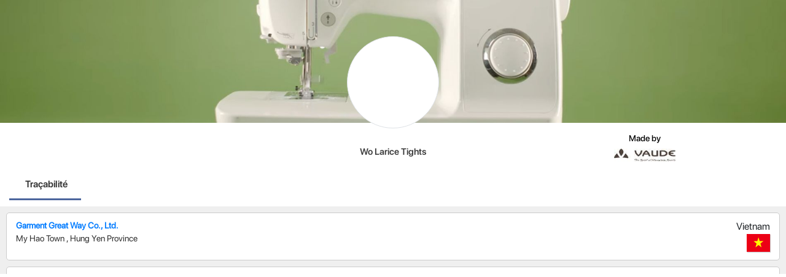

--- FILE ---
content_type: application/x-javascript
request_url: https://m.trustrace.com/main-es2015.8c9a7ce7decbd0694443.js
body_size: 921392
content:
(self.webpackChunktt_mobile_app=self.webpackChunktt_mobile_app||[]).push([[179],{8255:function(t){function e(t){return Promise.resolve().then(function(){var e=new Error("Cannot find module '"+t+"'");throw e.code="MODULE_NOT_FOUND",e})}e.keys=function(){return[]},e.resolve=e,e.id=8255,t.exports=e},3029:function(){L.Curve=L.Path.extend({options:{},initialize:function(t,e){L.setOptions(this,e),this._setPath(t)},getPath:function(){return this._coords},setPath:function(t){return this._setPath(t),this.redraw()},getBounds:function(){return this._bounds},_setPath:function(t){this._coords=t,this._bounds=this._computeBounds()},_computeBounds:function(){for(var t,e,n=new L.LatLngBounds,i=0;i<this._coords.length;i++)if(coord=this._coords[i],"string"==typeof coord||coord instanceof String)e=coord;else if("H"==e)n.extend([t.lat,coord[0]]),t=new L.latLng(t.lat,coord[0]);else if("V"==e)n.extend([coord[0],t.lng]),t=new L.latLng(coord[0],t.lng);else if("C"==e){var s=new L.latLng(coord[0],coord[1]);coord=this._coords[++i];var o=new L.latLng(coord[0],coord[1]);coord=this._coords[++i];var r=new L.latLng(coord[0],coord[1]);n.extend(s),n.extend(o),n.extend(r),r.controlPoint1=s,r.controlPoint2=o,t=r}else if("S"==e){if(o=new L.latLng(coord[0],coord[1]),coord=this._coords[++i],r=new L.latLng(coord[0],coord[1]),s=t,t.controlPoint2){var a=t.lat-t.controlPoint2.lat,l=t.lng-t.controlPoint2.lng;s=new L.latLng(t.lat+a,t.lng+l)}n.extend(s),n.extend(o),n.extend(r),r.controlPoint1=s,r.controlPoint2=o,t=r}else if("Q"==e){var c=new L.latLng(coord[0],coord[1]);coord=this._coords[++i],r=new L.latLng(coord[0],coord[1]),n.extend(c),n.extend(r),r.controlPoint=c,t=r}else"T"==e?(r=new L.latLng(coord[0],coord[1]),c=t,t.controlPoint&&(a=t.lat-t.controlPoint.lat,l=t.lng-t.controlPoint.lng,c=new L.latLng(t.lat+a,t.lng+l)),n.extend(c),n.extend(r),r.controlPoint=c,t=r):(n.extend(coord),t=new L.latLng(coord[0],coord[1]));return n},getCenter:function(){return this._bounds.getCenter()},_update:function(){this._map&&this._updatePath()},_updatePath:function(){this._renderer._updatecurve(this)},_project:function(){var t,e,n,i;this._points=[];for(var s=0;s<this._coords.length;s++)if("string"==typeof(t=this._coords[s])||t instanceof String)this._points.push(t),n=t;else{switch(t.length){case 2:i=this._map.latLngToLayerPoint(t),e=t;break;case 1:"H"==n?(i=this._map.latLngToLayerPoint([e[0],t[0]]),e=[e[0],t[0]]):(i=this._map.latLngToLayerPoint([t[0],e[1]]),e=[t[0],e[1]])}this._points.push(i)}}}),L.curve=function(t,e){return new L.Curve(t,e)},L.SVG.include({_updatecurve:function(t){this._setPath(t,this._curvePointsToPath(t._points))},_curvePointsToPath:function(t){for(var e,n,i="",s=0;s<t.length;s++)if("string"==typeof(e=t[s])||e instanceof String)i+=n=e;else switch(n){case"H":i+=e.x+" ";break;case"V":i+=e.y+" ";break;default:i+=e.x+","+e.y+" "}return i||"M0 0"}})},6566:function(t,e){!function(t){"use strict";var e=L.MarkerClusterGroup=L.FeatureGroup.extend({options:{maxClusterRadius:80,iconCreateFunction:null,clusterPane:L.Marker.prototype.options.pane,spiderfyOnMaxZoom:!0,showCoverageOnHover:!0,zoomToBoundsOnClick:!0,singleMarkerMode:!1,disableClusteringAtZoom:null,removeOutsideVisibleBounds:!0,animate:!0,animateAddingMarkers:!1,spiderfyShapePositions:null,spiderfyDistanceMultiplier:1,spiderLegPolylineOptions:{weight:1.5,color:"#222",opacity:.5},chunkedLoading:!1,chunkInterval:200,chunkDelay:50,chunkProgress:null,polygonOptions:{}},initialize:function(t){L.Util.setOptions(this,t),this.options.iconCreateFunction||(this.options.iconCreateFunction=this._defaultIconCreateFunction),this._featureGroup=L.featureGroup(),this._featureGroup.addEventParent(this),this._nonPointGroup=L.featureGroup(),this._nonPointGroup.addEventParent(this),this._inZoomAnimation=0,this._needsClustering=[],this._needsRemoving=[],this._currentShownBounds=null,this._queue=[],this._childMarkerEventHandlers={dragstart:this._childMarkerDragStart,move:this._childMarkerMoved,dragend:this._childMarkerDragEnd};var e=L.DomUtil.TRANSITION&&this.options.animate;L.extend(this,e?this._withAnimation:this._noAnimation),this._markerCluster=e?L.MarkerCluster:L.MarkerClusterNonAnimated},addLayer:function(t){if(t instanceof L.LayerGroup)return this.addLayers([t]);if(!t.getLatLng)return this._nonPointGroup.addLayer(t),this.fire("layeradd",{layer:t}),this;if(!this._map)return this._needsClustering.push(t),this.fire("layeradd",{layer:t}),this;if(this.hasLayer(t))return this;this._unspiderfy&&this._unspiderfy(),this._addLayer(t,this._maxZoom),this.fire("layeradd",{layer:t}),this._topClusterLevel._recalculateBounds(),this._refreshClustersIcons();var e=t,n=this._zoom;if(t.__parent)for(;e.__parent._zoom>=n;)e=e.__parent;return this._currentShownBounds.contains(e.getLatLng())&&(this.options.animateAddingMarkers?this._animationAddLayer(t,e):this._animationAddLayerNonAnimated(t,e)),this},removeLayer:function(t){return t instanceof L.LayerGroup?this.removeLayers([t]):t.getLatLng?this._map?t.__parent?(this._unspiderfy&&(this._unspiderfy(),this._unspiderfyLayer(t)),this._removeLayer(t,!0),this.fire("layerremove",{layer:t}),this._topClusterLevel._recalculateBounds(),this._refreshClustersIcons(),t.off(this._childMarkerEventHandlers,this),this._featureGroup.hasLayer(t)&&(this._featureGroup.removeLayer(t),t.clusterShow&&t.clusterShow()),this):this:(!this._arraySplice(this._needsClustering,t)&&this.hasLayer(t)&&this._needsRemoving.push({layer:t,latlng:t._latlng}),this.fire("layerremove",{layer:t}),this):(this._nonPointGroup.removeLayer(t),this.fire("layerremove",{layer:t}),this)},addLayers:function(t,e){if(!L.Util.isArray(t))return this.addLayer(t);var n,i=this._featureGroup,s=this._nonPointGroup,o=this.options.chunkedLoading,r=this.options.chunkInterval,a=this.options.chunkProgress,l=t.length,c=0,h=!0;if(this._map){var u=(new Date).getTime(),d=L.bind(function(){var p=(new Date).getTime();for(this._map&&this._unspiderfy&&this._unspiderfy();c<l&&!(o&&c%200==0&&(new Date).getTime()-p>r);c++)if((n=t[c])instanceof L.LayerGroup)h&&(t=t.slice(),h=!1),this._extractNonGroupLayers(n,t),l=t.length;else if(n.getLatLng){if(!this.hasLayer(n)&&(this._addLayer(n,this._maxZoom),e||this.fire("layeradd",{layer:n}),n.__parent&&2===n.__parent.getChildCount())){var f=n.__parent.getAllChildMarkers();i.removeLayer(f[0]===n?f[1]:f[0])}}else s.addLayer(n),e||this.fire("layeradd",{layer:n});a&&a(c,l,(new Date).getTime()-u),c===l?(this._topClusterLevel._recalculateBounds(),this._refreshClustersIcons(),this._topClusterLevel._recursivelyAddChildrenToMap(null,this._zoom,this._currentShownBounds)):setTimeout(d,this.options.chunkDelay)},this);d()}else for(var p=this._needsClustering;c<l;c++)(n=t[c])instanceof L.LayerGroup?(h&&(t=t.slice(),h=!1),this._extractNonGroupLayers(n,t),l=t.length):n.getLatLng?this.hasLayer(n)||p.push(n):s.addLayer(n);return this},removeLayers:function(t){var e,n,i=t.length,s=this._featureGroup,o=this._nonPointGroup,r=!0;if(!this._map){for(e=0;e<i;e++)(n=t[e])instanceof L.LayerGroup?(r&&(t=t.slice(),r=!1),this._extractNonGroupLayers(n,t),i=t.length):(this._arraySplice(this._needsClustering,n),o.removeLayer(n),this.hasLayer(n)&&this._needsRemoving.push({layer:n,latlng:n._latlng}),this.fire("layerremove",{layer:n}));return this}if(this._unspiderfy){this._unspiderfy();var a=t.slice(),l=i;for(e=0;e<l;e++)(n=a[e])instanceof L.LayerGroup?(this._extractNonGroupLayers(n,a),l=a.length):this._unspiderfyLayer(n)}for(e=0;e<i;e++)(n=t[e])instanceof L.LayerGroup?(r&&(t=t.slice(),r=!1),this._extractNonGroupLayers(n,t),i=t.length):n.__parent?(this._removeLayer(n,!0,!0),this.fire("layerremove",{layer:n}),s.hasLayer(n)&&(s.removeLayer(n),n.clusterShow&&n.clusterShow())):(o.removeLayer(n),this.fire("layerremove",{layer:n}));return this._topClusterLevel._recalculateBounds(),this._refreshClustersIcons(),this._topClusterLevel._recursivelyAddChildrenToMap(null,this._zoom,this._currentShownBounds),this},clearLayers:function(){return this._map||(this._needsClustering=[],this._needsRemoving=[],delete this._gridClusters,delete this._gridUnclustered),this._noanimationUnspiderfy&&this._noanimationUnspiderfy(),this._featureGroup.clearLayers(),this._nonPointGroup.clearLayers(),this.eachLayer(function(t){t.off(this._childMarkerEventHandlers,this),delete t.__parent},this),this._map&&this._generateInitialClusters(),this},getBounds:function(){var t=new L.LatLngBounds;this._topClusterLevel&&t.extend(this._topClusterLevel._bounds);for(var e=this._needsClustering.length-1;e>=0;e--)t.extend(this._needsClustering[e].getLatLng());return t.extend(this._nonPointGroup.getBounds()),t},eachLayer:function(t,e){var n,i,s,o=this._needsClustering.slice(),r=this._needsRemoving;for(this._topClusterLevel&&this._topClusterLevel.getAllChildMarkers(o),i=o.length-1;i>=0;i--){for(n=!0,s=r.length-1;s>=0;s--)if(r[s].layer===o[i]){n=!1;break}n&&t.call(e,o[i])}this._nonPointGroup.eachLayer(t,e)},getLayers:function(){var t=[];return this.eachLayer(function(e){t.push(e)}),t},getLayer:function(t){var e=null;return t=parseInt(t,10),this.eachLayer(function(n){L.stamp(n)===t&&(e=n)}),e},hasLayer:function(t){if(!t)return!1;var e,n=this._needsClustering;for(e=n.length-1;e>=0;e--)if(n[e]===t)return!0;for(e=(n=this._needsRemoving).length-1;e>=0;e--)if(n[e].layer===t)return!1;return!(!t.__parent||t.__parent._group!==this)||this._nonPointGroup.hasLayer(t)},zoomToShowLayer:function(t,e){var n=this._map;"function"!=typeof e&&(e=function(){});var i=function(){!n.hasLayer(t)&&!n.hasLayer(t.__parent)||this._inZoomAnimation||(this._map.off("moveend",i,this),this.off("animationend",i,this),n.hasLayer(t)?e():t.__parent._icon&&(this.once("spiderfied",e,this),t.__parent.spiderfy()))};t._icon&&this._map.getBounds().contains(t.getLatLng())?e():t.__parent._zoom<Math.round(this._map._zoom)?(this._map.on("moveend",i,this),this._map.panTo(t.getLatLng())):(this._map.on("moveend",i,this),this.on("animationend",i,this),t.__parent.zoomToBounds())},onAdd:function(t){var e,n,i;if(this._map=t,!isFinite(this._map.getMaxZoom()))throw"Map has no maxZoom specified";for(this._featureGroup.addTo(t),this._nonPointGroup.addTo(t),this._gridClusters||this._generateInitialClusters(),this._maxLat=t.options.crs.projection.MAX_LATITUDE,e=0,n=this._needsRemoving.length;e<n;e++)(i=this._needsRemoving[e]).newlatlng=i.layer._latlng,i.layer._latlng=i.latlng;for(e=0,n=this._needsRemoving.length;e<n;e++)this._removeLayer((i=this._needsRemoving[e]).layer,!0),i.layer._latlng=i.newlatlng;this._needsRemoving=[],this._zoom=Math.round(this._map._zoom),this._currentShownBounds=this._getExpandedVisibleBounds(),this._map.on("zoomend",this._zoomEnd,this),this._map.on("moveend",this._moveEnd,this),this._spiderfierOnAdd&&this._spiderfierOnAdd(),this._bindEvents(),n=this._needsClustering,this._needsClustering=[],this.addLayers(n,!0)},onRemove:function(t){t.off("zoomend",this._zoomEnd,this),t.off("moveend",this._moveEnd,this),this._unbindEvents(),this._map._mapPane.className=this._map._mapPane.className.replace(" leaflet-cluster-anim",""),this._spiderfierOnRemove&&this._spiderfierOnRemove(),delete this._maxLat,this._hideCoverage(),this._featureGroup.remove(),this._nonPointGroup.remove(),this._featureGroup.clearLayers(),this._map=null},getVisibleParent:function(t){for(var e=t;e&&!e._icon;)e=e.__parent;return e||null},_arraySplice:function(t,e){for(var n=t.length-1;n>=0;n--)if(t[n]===e)return t.splice(n,1),!0},_removeFromGridUnclustered:function(t,e){for(var n=this._map,i=this._gridUnclustered,s=Math.floor(this._map.getMinZoom());e>=s&&i[e].removeObject(t,n.project(t.getLatLng(),e));e--);},_childMarkerDragStart:function(t){t.target.__dragStart=t.target._latlng},_childMarkerMoved:function(t){if(!this._ignoreMove&&!t.target.__dragStart){var e=t.target._popup&&t.target._popup.isOpen();this._moveChild(t.target,t.oldLatLng,t.latlng),e&&t.target.openPopup()}},_moveChild:function(t,e,n){t._latlng=e,this.removeLayer(t),t._latlng=n,this.addLayer(t)},_childMarkerDragEnd:function(t){var e=t.target.__dragStart;delete t.target.__dragStart,e&&this._moveChild(t.target,e,t.target._latlng)},_removeLayer:function(t,e,n){var i=this._gridClusters,s=this._gridUnclustered,o=this._featureGroup,r=this._map,a=Math.floor(this._map.getMinZoom());e&&this._removeFromGridUnclustered(t,this._maxZoom);var l,c=t.__parent;for(this._arraySplice(c._markers,t);c&&(c._childCount--,c._boundsNeedUpdate=!0,!(c._zoom<a));)e&&c._childCount<=1?(l=c._markers[0]===t?c._markers[1]:c._markers[0],i[c._zoom].removeObject(c,r.project(c._cLatLng,c._zoom)),s[c._zoom].addObject(l,r.project(l.getLatLng(),c._zoom)),this._arraySplice(c.__parent._childClusters,c),c.__parent._markers.push(l),l.__parent=c.__parent,c._icon&&(o.removeLayer(c),n||o.addLayer(l))):c._iconNeedsUpdate=!0,c=c.__parent;delete t.__parent},_isOrIsParent:function(t,e){for(;e;){if(t===e)return!0;e=e.parentNode}return!1},fire:function(t,e,n){if(e&&e.layer instanceof L.MarkerCluster){if(e.originalEvent&&this._isOrIsParent(e.layer._icon,e.originalEvent.relatedTarget))return;t="cluster"+t}L.FeatureGroup.prototype.fire.call(this,t,e,n)},listens:function(t,e){return L.FeatureGroup.prototype.listens.call(this,t,e)||L.FeatureGroup.prototype.listens.call(this,"cluster"+t,e)},_defaultIconCreateFunction:function(t){var e=t.getChildCount(),n=" marker-cluster-";return new L.DivIcon({html:"<div><span>"+e+"</span></div>",className:"marker-cluster"+(n+=e<10?"small":e<100?"medium":"large"),iconSize:new L.Point(40,40)})},_bindEvents:function(){var t=this._map,e=this.options.showCoverageOnHover;(this.options.spiderfyOnMaxZoom||this.options.zoomToBoundsOnClick)&&this.on("clusterclick",this._zoomOrSpiderfy,this),e&&(this.on("clustermouseover",this._showCoverage,this),this.on("clustermouseout",this._hideCoverage,this),t.on("zoomend",this._hideCoverage,this))},_zoomOrSpiderfy:function(t){for(var e=t.layer,n=e;1===n._childClusters.length;)n=n._childClusters[0];n._zoom===this._maxZoom&&n._childCount===e._childCount&&this.options.spiderfyOnMaxZoom?e.spiderfy():this.options.zoomToBoundsOnClick&&e.zoomToBounds(),t.originalEvent&&13===t.originalEvent.keyCode&&this._map._container.focus()},_showCoverage:function(t){var e=this._map;this._inZoomAnimation||(this._shownPolygon&&e.removeLayer(this._shownPolygon),t.layer.getChildCount()>2&&t.layer!==this._spiderfied&&(this._shownPolygon=new L.Polygon(t.layer.getConvexHull(),this.options.polygonOptions),e.addLayer(this._shownPolygon)))},_hideCoverage:function(){this._shownPolygon&&(this._map.removeLayer(this._shownPolygon),this._shownPolygon=null)},_unbindEvents:function(){var t=this.options.showCoverageOnHover,e=this._map;(this.options.spiderfyOnMaxZoom||this.options.zoomToBoundsOnClick)&&this.off("clusterclick",this._zoomOrSpiderfy,this),t&&(this.off("clustermouseover",this._showCoverage,this),this.off("clustermouseout",this._hideCoverage,this),e.off("zoomend",this._hideCoverage,this))},_zoomEnd:function(){this._map&&(this._mergeSplitClusters(),this._zoom=Math.round(this._map._zoom),this._currentShownBounds=this._getExpandedVisibleBounds())},_moveEnd:function(){if(!this._inZoomAnimation){var t=this._getExpandedVisibleBounds();this._topClusterLevel._recursivelyRemoveChildrenFromMap(this._currentShownBounds,Math.floor(this._map.getMinZoom()),this._zoom,t),this._topClusterLevel._recursivelyAddChildrenToMap(null,Math.round(this._map._zoom),t),this._currentShownBounds=t}},_generateInitialClusters:function(){var t=Math.ceil(this._map.getMaxZoom()),e=Math.floor(this._map.getMinZoom()),n=this.options.maxClusterRadius,i=n;"function"!=typeof n&&(i=function(){return n}),null!==this.options.disableClusteringAtZoom&&(t=this.options.disableClusteringAtZoom-1),this._maxZoom=t,this._gridClusters={},this._gridUnclustered={};for(var s=t;s>=e;s--)this._gridClusters[s]=new L.DistanceGrid(i(s)),this._gridUnclustered[s]=new L.DistanceGrid(i(s));this._topClusterLevel=new this._markerCluster(this,e-1)},_addLayer:function(t,e){var n,i,s=this._gridClusters,o=this._gridUnclustered,r=Math.floor(this._map.getMinZoom());for(this.options.singleMarkerMode&&this._overrideMarkerIcon(t),t.on(this._childMarkerEventHandlers,this);e>=r;e--){n=this._map.project(t.getLatLng(),e);var a=s[e].getNearObject(n);if(a)return a._addChild(t),void(t.__parent=a);if(a=o[e].getNearObject(n)){var l=a.__parent;l&&this._removeLayer(a,!1);var c=new this._markerCluster(this,e,a,t);s[e].addObject(c,this._map.project(c._cLatLng,e)),a.__parent=c,t.__parent=c;var h=c;for(i=e-1;i>l._zoom;i--)h=new this._markerCluster(this,i,h),s[i].addObject(h,this._map.project(a.getLatLng(),i));return l._addChild(h),void this._removeFromGridUnclustered(a,e)}o[e].addObject(t,n)}this._topClusterLevel._addChild(t),t.__parent=this._topClusterLevel},_refreshClustersIcons:function(){this._featureGroup.eachLayer(function(t){t instanceof L.MarkerCluster&&t._iconNeedsUpdate&&t._updateIcon()})},_enqueue:function(t){this._queue.push(t),this._queueTimeout||(this._queueTimeout=setTimeout(L.bind(this._processQueue,this),300))},_processQueue:function(){for(var t=0;t<this._queue.length;t++)this._queue[t].call(this);this._queue.length=0,clearTimeout(this._queueTimeout),this._queueTimeout=null},_mergeSplitClusters:function(){var t=Math.round(this._map._zoom);this._processQueue(),this._zoom<t&&this._currentShownBounds.intersects(this._getExpandedVisibleBounds())?(this._animationStart(),this._topClusterLevel._recursivelyRemoveChildrenFromMap(this._currentShownBounds,Math.floor(this._map.getMinZoom()),this._zoom,this._getExpandedVisibleBounds()),this._animationZoomIn(this._zoom,t)):this._zoom>t?(this._animationStart(),this._animationZoomOut(this._zoom,t)):this._moveEnd()},_getExpandedVisibleBounds:function(){return this.options.removeOutsideVisibleBounds?L.Browser.mobile?this._checkBoundsMaxLat(this._map.getBounds()):this._checkBoundsMaxLat(this._map.getBounds().pad(1)):this._mapBoundsInfinite},_checkBoundsMaxLat:function(t){var e=this._maxLat;return void 0!==e&&(t.getNorth()>=e&&(t._northEast.lat=1/0),t.getSouth()<=-e&&(t._southWest.lat=-1/0)),t},_animationAddLayerNonAnimated:function(t,e){if(e===t)this._featureGroup.addLayer(t);else if(2===e._childCount){e._addToMap();var n=e.getAllChildMarkers();this._featureGroup.removeLayer(n[0]),this._featureGroup.removeLayer(n[1])}else e._updateIcon()},_extractNonGroupLayers:function(t,e){var n,i=t.getLayers(),s=0;for(e=e||[];s<i.length;s++)(n=i[s])instanceof L.LayerGroup?this._extractNonGroupLayers(n,e):e.push(n);return e},_overrideMarkerIcon:function(t){return t.options.icon=this.options.iconCreateFunction({getChildCount:function(){return 1},getAllChildMarkers:function(){return[t]}})}});L.MarkerClusterGroup.include({_mapBoundsInfinite:new L.LatLngBounds(new L.LatLng(-1/0,-1/0),new L.LatLng(1/0,1/0))}),L.MarkerClusterGroup.include({_noAnimation:{_animationStart:function(){},_animationZoomIn:function(t,e){this._topClusterLevel._recursivelyRemoveChildrenFromMap(this._currentShownBounds,Math.floor(this._map.getMinZoom()),t),this._topClusterLevel._recursivelyAddChildrenToMap(null,e,this._getExpandedVisibleBounds()),this.fire("animationend")},_animationZoomOut:function(t,e){this._topClusterLevel._recursivelyRemoveChildrenFromMap(this._currentShownBounds,Math.floor(this._map.getMinZoom()),t),this._topClusterLevel._recursivelyAddChildrenToMap(null,e,this._getExpandedVisibleBounds()),this.fire("animationend")},_animationAddLayer:function(t,e){this._animationAddLayerNonAnimated(t,e)}},_withAnimation:{_animationStart:function(){this._map._mapPane.className+=" leaflet-cluster-anim",this._inZoomAnimation++},_animationZoomIn:function(t,e){var n,i=this._getExpandedVisibleBounds(),s=this._featureGroup,o=Math.floor(this._map.getMinZoom());this._ignoreMove=!0,this._topClusterLevel._recursively(i,t,o,function(o){var r,a=o._latlng,l=o._markers;for(i.contains(a)||(a=null),o._isSingleParent()&&t+1===e?(s.removeLayer(o),o._recursivelyAddChildrenToMap(null,e,i)):(o.clusterHide(),o._recursivelyAddChildrenToMap(a,e,i)),n=l.length-1;n>=0;n--)i.contains((r=l[n])._latlng)||s.removeLayer(r)}),this._forceLayout(),this._topClusterLevel._recursivelyBecomeVisible(i,e),s.eachLayer(function(t){t instanceof L.MarkerCluster||!t._icon||t.clusterShow()}),this._topClusterLevel._recursively(i,t,e,function(t){t._recursivelyRestoreChildPositions(e)}),this._ignoreMove=!1,this._enqueue(function(){this._topClusterLevel._recursively(i,t,o,function(t){s.removeLayer(t),t.clusterShow()}),this._animationEnd()})},_animationZoomOut:function(t,e){this._animationZoomOutSingle(this._topClusterLevel,t-1,e),this._topClusterLevel._recursivelyAddChildrenToMap(null,e,this._getExpandedVisibleBounds()),this._topClusterLevel._recursivelyRemoveChildrenFromMap(this._currentShownBounds,Math.floor(this._map.getMinZoom()),t,this._getExpandedVisibleBounds())},_animationAddLayer:function(t,e){var n=this,i=this._featureGroup;i.addLayer(t),e!==t&&(e._childCount>2?(e._updateIcon(),this._forceLayout(),this._animationStart(),t._setPos(this._map.latLngToLayerPoint(e.getLatLng())),t.clusterHide(),this._enqueue(function(){i.removeLayer(t),t.clusterShow(),n._animationEnd()})):(this._forceLayout(),n._animationStart(),n._animationZoomOutSingle(e,this._map.getMaxZoom(),this._zoom)))}},_animationZoomOutSingle:function(t,e,n){var i=this._getExpandedVisibleBounds(),s=Math.floor(this._map.getMinZoom());t._recursivelyAnimateChildrenInAndAddSelfToMap(i,s,e+1,n);var o=this;this._forceLayout(),t._recursivelyBecomeVisible(i,n),this._enqueue(function(){if(1===t._childCount){var r=t._markers[0];this._ignoreMove=!0,r.setLatLng(r.getLatLng()),this._ignoreMove=!1,r.clusterShow&&r.clusterShow()}else t._recursively(i,n,s,function(t){t._recursivelyRemoveChildrenFromMap(i,s,e+1)});o._animationEnd()})},_animationEnd:function(){this._map&&(this._map._mapPane.className=this._map._mapPane.className.replace(" leaflet-cluster-anim","")),this._inZoomAnimation--,this.fire("animationend")},_forceLayout:function(){L.Util.falseFn(document.body.offsetWidth)}}),L.markerClusterGroup=function(t){return new L.MarkerClusterGroup(t)};var n=L.MarkerCluster=L.Marker.extend({options:L.Icon.prototype.options,initialize:function(t,e,n,i){L.Marker.prototype.initialize.call(this,n?n._cLatLng||n.getLatLng():new L.LatLng(0,0),{icon:this,pane:t.options.clusterPane}),this._group=t,this._zoom=e,this._markers=[],this._childClusters=[],this._childCount=0,this._iconNeedsUpdate=!0,this._boundsNeedUpdate=!0,this._bounds=new L.LatLngBounds,n&&this._addChild(n),i&&this._addChild(i)},getAllChildMarkers:function(t,e){t=t||[];for(var n=this._childClusters.length-1;n>=0;n--)this._childClusters[n].getAllChildMarkers(t);for(var i=this._markers.length-1;i>=0;i--)e&&this._markers[i].__dragStart||t.push(this._markers[i]);return t},getChildCount:function(){return this._childCount},zoomToBounds:function(t){for(var e,n=this._childClusters.slice(),i=this._group._map,s=i.getBoundsZoom(this._bounds),o=this._zoom+1,r=i.getZoom();n.length>0&&s>o;){o++;var a=[];for(e=0;e<n.length;e++)a=a.concat(n[e]._childClusters);n=a}s>o?this._group._map.setView(this._latlng,o):s<=r?this._group._map.setView(this._latlng,r+1):this._group._map.fitBounds(this._bounds,t)},getBounds:function(){var t=new L.LatLngBounds;return t.extend(this._bounds),t},_updateIcon:function(){this._iconNeedsUpdate=!0,this._icon&&this.setIcon(this)},createIcon:function(){return this._iconNeedsUpdate&&(this._iconObj=this._group.options.iconCreateFunction(this),this._iconNeedsUpdate=!1),this._iconObj.createIcon()},createShadow:function(){return this._iconObj.createShadow()},_addChild:function(t,e){this._iconNeedsUpdate=!0,this._boundsNeedUpdate=!0,this._setClusterCenter(t),t instanceof L.MarkerCluster?(e||(this._childClusters.push(t),t.__parent=this),this._childCount+=t._childCount):(e||this._markers.push(t),this._childCount++),this.__parent&&this.__parent._addChild(t,!0)},_setClusterCenter:function(t){this._cLatLng||(this._cLatLng=t._cLatLng||t._latlng)},_resetBounds:function(){var t=this._bounds;t._southWest&&(t._southWest.lat=1/0,t._southWest.lng=1/0),t._northEast&&(t._northEast.lat=-1/0,t._northEast.lng=-1/0)},_recalculateBounds:function(){var t,e,n,i,s=this._markers,o=this._childClusters,r=0,a=0,l=this._childCount;if(0!==l){for(this._resetBounds(),t=0;t<s.length;t++)this._bounds.extend(n=s[t]._latlng),r+=n.lat,a+=n.lng;for(t=0;t<o.length;t++)(e=o[t])._boundsNeedUpdate&&e._recalculateBounds(),this._bounds.extend(e._bounds),r+=(n=e._wLatLng).lat*(i=e._childCount),a+=n.lng*i;this._latlng=this._wLatLng=new L.LatLng(r/l,a/l),this._boundsNeedUpdate=!1}},_addToMap:function(t){t&&(this._backupLatlng=this._latlng,this.setLatLng(t)),this._group._featureGroup.addLayer(this)},_recursivelyAnimateChildrenIn:function(t,e,n){this._recursively(t,this._group._map.getMinZoom(),n-1,function(t){var n,i,s=t._markers;for(n=s.length-1;n>=0;n--)(i=s[n])._icon&&(i._setPos(e),i.clusterHide())},function(t){var n,i,s=t._childClusters;for(n=s.length-1;n>=0;n--)(i=s[n])._icon&&(i._setPos(e),i.clusterHide())})},_recursivelyAnimateChildrenInAndAddSelfToMap:function(t,e,n,i){this._recursively(t,i,e,function(s){s._recursivelyAnimateChildrenIn(t,s._group._map.latLngToLayerPoint(s.getLatLng()).round(),n),s._isSingleParent()&&n-1===i?(s.clusterShow(),s._recursivelyRemoveChildrenFromMap(t,e,n)):s.clusterHide(),s._addToMap()})},_recursivelyBecomeVisible:function(t,e){this._recursively(t,this._group._map.getMinZoom(),e,null,function(t){t.clusterShow()})},_recursivelyAddChildrenToMap:function(t,e,n){this._recursively(n,this._group._map.getMinZoom()-1,e,function(i){if(e!==i._zoom)for(var s=i._markers.length-1;s>=0;s--){var o=i._markers[s];n.contains(o._latlng)&&(t&&(o._backupLatlng=o.getLatLng(),o.setLatLng(t),o.clusterHide&&o.clusterHide()),i._group._featureGroup.addLayer(o))}},function(e){e._addToMap(t)})},_recursivelyRestoreChildPositions:function(t){for(var e=this._markers.length-1;e>=0;e--){var n=this._markers[e];n._backupLatlng&&(n.setLatLng(n._backupLatlng),delete n._backupLatlng)}if(t-1===this._zoom)for(var i=this._childClusters.length-1;i>=0;i--)this._childClusters[i]._restorePosition();else for(var s=this._childClusters.length-1;s>=0;s--)this._childClusters[s]._recursivelyRestoreChildPositions(t)},_restorePosition:function(){this._backupLatlng&&(this.setLatLng(this._backupLatlng),delete this._backupLatlng)},_recursivelyRemoveChildrenFromMap:function(t,e,n,i){var s,o;this._recursively(t,e-1,n-1,function(t){for(o=t._markers.length-1;o>=0;o--)s=t._markers[o],i&&i.contains(s._latlng)||(t._group._featureGroup.removeLayer(s),s.clusterShow&&s.clusterShow())},function(t){for(o=t._childClusters.length-1;o>=0;o--)s=t._childClusters[o],i&&i.contains(s._latlng)||(t._group._featureGroup.removeLayer(s),s.clusterShow&&s.clusterShow())})},_recursively:function(t,e,n,i,s){var o,r,a=this._childClusters,l=this._zoom;if(e<=l&&(i&&i(this),s&&l===n&&s(this)),l<e||l<n)for(o=a.length-1;o>=0;o--)(r=a[o])._boundsNeedUpdate&&r._recalculateBounds(),t.intersects(r._bounds)&&r._recursively(t,e,n,i,s)},_isSingleParent:function(){return this._childClusters.length>0&&this._childClusters[0]._childCount===this._childCount}});L.Marker.include({clusterHide:function(){var t=this.options.opacity;return this.setOpacity(0),this.options.opacity=t,this},clusterShow:function(){return this.setOpacity(this.options.opacity)}}),L.DistanceGrid=function(t){this._cellSize=t,this._sqCellSize=t*t,this._grid={},this._objectPoint={}},L.DistanceGrid.prototype={addObject:function(t,e){var n=this._getCoord(e.x),i=this._getCoord(e.y),s=this._grid,o=s[i]=s[i]||{},r=o[n]=o[n]||[],a=L.Util.stamp(t);this._objectPoint[a]=e,r.push(t)},updateObject:function(t,e){this.removeObject(t),this.addObject(t,e)},removeObject:function(t,e){var n,i,s=this._getCoord(e.x),o=this._getCoord(e.y),r=this._grid,a=r[o]=r[o]||{},l=a[s]=a[s]||[];for(delete this._objectPoint[L.Util.stamp(t)],n=0,i=l.length;n<i;n++)if(l[n]===t)return l.splice(n,1),1===i&&delete a[s],!0},eachObject:function(t,e){var n,i,s,o,r,a,l=this._grid;for(n in l)for(i in r=l[n])for(s=0,o=(a=r[i]).length;s<o;s++)t.call(e,a[s])&&(s--,o--)},getNearObject:function(t){var e,n,i,s,o,r,a,l,c=this._getCoord(t.x),h=this._getCoord(t.y),u=this._objectPoint,d=this._sqCellSize,p=null;for(e=h-1;e<=h+1;e++)if(s=this._grid[e])for(n=c-1;n<=c+1;n++)if(o=s[n])for(i=0,r=o.length;i<r;i++)a=o[i],((l=this._sqDist(u[L.Util.stamp(a)],t))<d||l<=d&&null===p)&&(d=l,p=a);return p},_getCoord:function(t){var e=Math.floor(t/this._cellSize);return isFinite(e)?e:t},_sqDist:function(t,e){var n=e.x-t.x,i=e.y-t.y;return n*n+i*i}},L.QuickHull={getDistant:function(t,e){return(e[0].lng-e[1].lng)*(t.lat-e[0].lat)+(e[1].lat-e[0].lat)*(t.lng-e[0].lng)},findMostDistantPointFromBaseLine:function(t,e){var n,i,s,o=0,r=null,a=[];for(n=e.length-1;n>=0;n--)(s=this.getDistant(i=e[n],t))>0&&(a.push(i),s>o&&(o=s,r=i));return{maxPoint:r,newPoints:a}},buildConvexHull:function(t,e){var n=[],i=this.findMostDistantPointFromBaseLine(t,e);return i.maxPoint?n=(n=n.concat(this.buildConvexHull([t[0],i.maxPoint],i.newPoints))).concat(this.buildConvexHull([i.maxPoint,t[1]],i.newPoints)):[t[0]]},getConvexHull:function(t){var e,n=!1,i=!1,s=!1,o=!1,r=null,a=null,l=null,c=null,h=null,u=null;for(e=t.length-1;e>=0;e--){var d=t[e];(!1===n||d.lat>n)&&(r=d,n=d.lat),(!1===i||d.lat<i)&&(a=d,i=d.lat),(!1===s||d.lng>s)&&(l=d,s=d.lng),(!1===o||d.lng<o)&&(c=d,o=d.lng)}return i!==n?(u=a,h=r):(u=c,h=l),[].concat(this.buildConvexHull([u,h],t),this.buildConvexHull([h,u],t))}},L.MarkerCluster.include({getConvexHull:function(){var t,e,n=this.getAllChildMarkers(),i=[];for(e=n.length-1;e>=0;e--)t=n[e].getLatLng(),i.push(t);return L.QuickHull.getConvexHull(i)}}),L.MarkerCluster.include({_2PI:2*Math.PI,_circleFootSeparation:25,_circleStartAngle:0,_spiralFootSeparation:28,_spiralLengthStart:11,_spiralLengthFactor:5,_circleSpiralSwitchover:9,spiderfy:function(){if(this._group._spiderfied!==this&&!this._group._inZoomAnimation){var t,e=this.getAllChildMarkers(null,!0),n=this._group._map.latLngToLayerPoint(this._latlng);this._group._unspiderfy(),this._group._spiderfied=this,this._group.options.spiderfyShapePositions?t=this._group.options.spiderfyShapePositions(e.length,n):e.length>=this._circleSpiralSwitchover?t=this._generatePointsSpiral(e.length,n):(n.y+=10,t=this._generatePointsCircle(e.length,n)),this._animationSpiderfy(e,t)}},unspiderfy:function(t){this._group._inZoomAnimation||(this._animationUnspiderfy(t),this._group._spiderfied=null)},_generatePointsCircle:function(t,e){var n,i,s=this._group.options.spiderfyDistanceMultiplier*this._circleFootSeparation*(2+t)/this._2PI,o=this._2PI/t,r=[];for(s=Math.max(s,35),r.length=t,n=0;n<t;n++)i=this._circleStartAngle+n*o,r[n]=new L.Point(e.x+s*Math.cos(i),e.y+s*Math.sin(i))._round();return r},_generatePointsSpiral:function(t,e){var n,i=this._group.options.spiderfyDistanceMultiplier,s=i*this._spiralLengthStart,o=i*this._spiralFootSeparation,r=i*this._spiralLengthFactor*this._2PI,a=0,l=[];for(l.length=t,n=t;n>=0;n--)n<t&&(l[n]=new L.Point(e.x+s*Math.cos(a),e.y+s*Math.sin(a))._round()),s+=r/(a+=o/s+5e-4*n);return l},_noanimationUnspiderfy:function(){var t,e,n=this._group,i=n._map,s=n._featureGroup,o=this.getAllChildMarkers(null,!0);for(n._ignoreMove=!0,this.setOpacity(1),e=o.length-1;e>=0;e--)s.removeLayer(t=o[e]),t._preSpiderfyLatlng&&(t.setLatLng(t._preSpiderfyLatlng),delete t._preSpiderfyLatlng),t.setZIndexOffset&&t.setZIndexOffset(0),t._spiderLeg&&(i.removeLayer(t._spiderLeg),delete t._spiderLeg);n.fire("unspiderfied",{cluster:this,markers:o}),n._ignoreMove=!1,n._spiderfied=null}}),L.MarkerClusterNonAnimated=L.MarkerCluster.extend({_animationSpiderfy:function(t,e){var n,i,s,o,r=this._group,a=r._map,l=r._featureGroup,c=this._group.options.spiderLegPolylineOptions;for(r._ignoreMove=!0,n=0;n<t.length;n++)o=a.layerPointToLatLng(e[n]),i=t[n],s=new L.Polyline([this._latlng,o],c),a.addLayer(s),i._spiderLeg=s,i._preSpiderfyLatlng=i._latlng,i.setLatLng(o),i.setZIndexOffset&&i.setZIndexOffset(1e6),l.addLayer(i);this.setOpacity(.3),r._ignoreMove=!1,r.fire("spiderfied",{cluster:this,markers:t})},_animationUnspiderfy:function(){this._noanimationUnspiderfy()}}),L.MarkerCluster.include({_animationSpiderfy:function(t,e){var n,i,s,o,r,a,l=this,c=this._group,h=c._map,u=c._featureGroup,d=this._latlng,p=h.latLngToLayerPoint(d),f=L.Path.SVG,g=L.extend({},this._group.options.spiderLegPolylineOptions),m=g.opacity;for(void 0===m&&(m=L.MarkerClusterGroup.prototype.options.spiderLegPolylineOptions.opacity),f?(g.opacity=0,g.className=(g.className||"")+" leaflet-cluster-spider-leg"):g.opacity=m,c._ignoreMove=!0,n=0;n<t.length;n++)i=t[n],a=h.layerPointToLatLng(e[n]),s=new L.Polyline([d,a],g),h.addLayer(s),i._spiderLeg=s,f&&(r=(o=s._path).getTotalLength()+.1,o.style.strokeDasharray=r,o.style.strokeDashoffset=r),i.setZIndexOffset&&i.setZIndexOffset(1e6),i.clusterHide&&i.clusterHide(),u.addLayer(i),i._setPos&&i._setPos(p);for(c._forceLayout(),c._animationStart(),n=t.length-1;n>=0;n--)a=h.layerPointToLatLng(e[n]),(i=t[n])._preSpiderfyLatlng=i._latlng,i.setLatLng(a),i.clusterShow&&i.clusterShow(),f&&((o=(s=i._spiderLeg)._path).style.strokeDashoffset=0,s.setStyle({opacity:m}));this.setOpacity(.3),c._ignoreMove=!1,setTimeout(function(){c._animationEnd(),c.fire("spiderfied",{cluster:l,markers:t})},200)},_animationUnspiderfy:function(t){var e,n,i,s,o,r,a=this,l=this._group,c=l._map,h=l._featureGroup,u=t?c._latLngToNewLayerPoint(this._latlng,t.zoom,t.center):c.latLngToLayerPoint(this._latlng),d=this.getAllChildMarkers(null,!0),p=L.Path.SVG;for(l._ignoreMove=!0,l._animationStart(),this.setOpacity(1),n=d.length-1;n>=0;n--)(e=d[n])._preSpiderfyLatlng&&(e.closePopup(),e.setLatLng(e._preSpiderfyLatlng),delete e._preSpiderfyLatlng,r=!0,e._setPos&&(e._setPos(u),r=!1),e.clusterHide&&(e.clusterHide(),r=!1),r&&h.removeLayer(e),p&&(o=(s=(i=e._spiderLeg)._path).getTotalLength()+.1,s.style.strokeDashoffset=o,i.setStyle({opacity:0})));l._ignoreMove=!1,setTimeout(function(){var t=0;for(n=d.length-1;n>=0;n--)(e=d[n])._spiderLeg&&t++;for(n=d.length-1;n>=0;n--)(e=d[n])._spiderLeg&&(e.clusterShow&&e.clusterShow(),e.setZIndexOffset&&e.setZIndexOffset(0),t>1&&h.removeLayer(e),c.removeLayer(e._spiderLeg),delete e._spiderLeg);l._animationEnd(),l.fire("unspiderfied",{cluster:a,markers:d})},200)}}),L.MarkerClusterGroup.include({_spiderfied:null,unspiderfy:function(){this._unspiderfy.apply(this,arguments)},_spiderfierOnAdd:function(){this._map.on("click",this._unspiderfyWrapper,this),this._map.options.zoomAnimation&&this._map.on("zoomstart",this._unspiderfyZoomStart,this),this._map.on("zoomend",this._noanimationUnspiderfy,this),L.Browser.touch||this._map.getRenderer(this)},_spiderfierOnRemove:function(){this._map.off("click",this._unspiderfyWrapper,this),this._map.off("zoomstart",this._unspiderfyZoomStart,this),this._map.off("zoomanim",this._unspiderfyZoomAnim,this),this._map.off("zoomend",this._noanimationUnspiderfy,this),this._noanimationUnspiderfy()},_unspiderfyZoomStart:function(){this._map&&this._map.on("zoomanim",this._unspiderfyZoomAnim,this)},_unspiderfyZoomAnim:function(t){L.DomUtil.hasClass(this._map._mapPane,"leaflet-touching")||(this._map.off("zoomanim",this._unspiderfyZoomAnim,this),this._unspiderfy(t))},_unspiderfyWrapper:function(){this._unspiderfy()},_unspiderfy:function(t){this._spiderfied&&this._spiderfied.unspiderfy(t)},_noanimationUnspiderfy:function(){this._spiderfied&&this._spiderfied._noanimationUnspiderfy()},_unspiderfyLayer:function(t){t._spiderLeg&&(this._featureGroup.removeLayer(t),t.clusterShow&&t.clusterShow(),t.setZIndexOffset&&t.setZIndexOffset(0),this._map.removeLayer(t._spiderLeg),delete t._spiderLeg)}}),L.MarkerClusterGroup.include({refreshClusters:function(t){return t?t instanceof L.MarkerClusterGroup?t=t._topClusterLevel.getAllChildMarkers():t instanceof L.LayerGroup?t=t._layers:t instanceof L.MarkerCluster?t=t.getAllChildMarkers():t instanceof L.Marker&&(t=[t]):t=this._topClusterLevel.getAllChildMarkers(),this._flagParentsIconsNeedUpdate(t),this._refreshClustersIcons(),this.options.singleMarkerMode&&this._refreshSingleMarkerModeMarkers(t),this},_flagParentsIconsNeedUpdate:function(t){var e,n;for(e in t)for(n=t[e].__parent;n;)n._iconNeedsUpdate=!0,n=n.__parent},_refreshSingleMarkerModeMarkers:function(t){var e,n;for(e in t)this.hasLayer(n=t[e])&&n.setIcon(this._overrideMarkerIcon(n))}}),L.Marker.include({refreshIconOptions:function(t,e){var n=this.options.icon;return L.setOptions(n,t),this.setIcon(n),e&&this.__parent&&this.__parent._group.refreshClusters(this),this}}),t.MarkerClusterGroup=e,t.MarkerCluster=n,Object.defineProperty(t,"__esModule",{value:!0})}(e)},3219:function(t,e){!function(t){"use strict";function e(t){var e,n,i,s;for(n=1,i=arguments.length;n<i;n++)for(e in s=arguments[n])t[e]=s[e];return t}var n=Object.create||function(){function t(){}return function(e){return t.prototype=e,new t}}();function i(t,e){var n=Array.prototype.slice;if(t.bind)return t.bind.apply(t,n.call(arguments,1));var i=n.call(arguments,2);return function(){return t.apply(e,i.length?i.concat(n.call(arguments)):arguments)}}var s=0;function o(t){return t._leaflet_id=t._leaflet_id||++s,t._leaflet_id}function r(t,e,n){var i,s,o,r;return r=function(){i=!1,s&&(o.apply(n,s),s=!1)},o=function(){i?s=arguments:(t.apply(n,arguments),setTimeout(r,e),i=!0)}}function a(t,e,n){var i=e[1],s=e[0],o=i-s;return t===i&&n?t:((t-s)%o+o)%o+s}function l(){return!1}function c(t,e){var n=Math.pow(10,void 0===e?6:e);return Math.round(t*n)/n}function h(t){return t.trim?t.trim():t.replace(/^\s+|\s+$/g,"")}function u(t){return h(t).split(/\s+/)}function d(t,e){for(var i in Object.prototype.hasOwnProperty.call(t,"options")||(t.options=t.options?n(t.options):{}),e)t.options[i]=e[i];return t.options}function p(t,e,n){var i=[];for(var s in t)i.push(encodeURIComponent(n?s.toUpperCase():s)+"="+encodeURIComponent(t[s]));return(e&&-1!==e.indexOf("?")?"&":"?")+i.join("&")}var f=/\{ *([\w_-]+) *\}/g;function g(t,e){return t.replace(f,function(t,n){var i=e[n];if(void 0===i)throw new Error("No value provided for variable "+t);return"function"==typeof i&&(i=i(e)),i})}var m=Array.isArray||function(t){return"[object Array]"===Object.prototype.toString.call(t)};function _(t,e){for(var n=0;n<t.length;n++)if(t[n]===e)return n;return-1}var A="[data-uri]";function y(t){return window["webkit"+t]||window["moz"+t]||window["ms"+t]}var v=0;function b(t){var e=+new Date,n=Math.max(0,16-(e-v));return v=e+n,window.setTimeout(t,n)}var w=window.requestAnimationFrame||y("RequestAnimationFrame")||b,C=window.cancelAnimationFrame||y("CancelAnimationFrame")||y("CancelRequestAnimationFrame")||function(t){window.clearTimeout(t)};function x(t,e,n){if(!n||w!==b)return w.call(window,i(t,e));t.call(e)}function S(t){t&&C.call(window,t)}var E={extend:e,create:n,bind:i,lastId:s,stamp:o,throttle:r,wrapNum:a,falseFn:l,formatNum:c,trim:h,splitWords:u,setOptions:d,getParamString:p,template:g,isArray:m,indexOf:_,emptyImageUrl:A,requestFn:w,cancelFn:C,requestAnimFrame:x,cancelAnimFrame:S};function k(){}k.extend=function(t){var i=function(){this.initialize&&this.initialize.apply(this,arguments),this.callInitHooks()},s=i.__super__=this.prototype,o=n(s);for(var r in o.constructor=i,i.prototype=o,this)Object.prototype.hasOwnProperty.call(this,r)&&"prototype"!==r&&"__super__"!==r&&(i[r]=this[r]);return t.statics&&(e(i,t.statics),delete t.statics),t.includes&&(function(t){if("undefined"!=typeof L&&L&&L.Mixin){t=m(t)?t:[t];for(var e=0;e<t.length;e++)t[e]===L.Mixin.Events&&console.warn("Deprecated include of L.Mixin.Events: this property will be removed in future releases, please inherit from L.Evented instead.",(new Error).stack)}}(t.includes),e.apply(null,[o].concat(t.includes)),delete t.includes),o.options&&(t.options=e(n(o.options),t.options)),e(o,t),o._initHooks=[],o.callInitHooks=function(){if(!this._initHooksCalled){s.callInitHooks&&s.callInitHooks.call(this),this._initHooksCalled=!0;for(var t=0,e=o._initHooks.length;t<e;t++)o._initHooks[t].call(this)}},i},k.include=function(t){return e(this.prototype,t),this},k.mergeOptions=function(t){return e(this.prototype.options,t),this},k.addInitHook=function(t){var e=Array.prototype.slice.call(arguments,1),n="function"==typeof t?t:function(){this[t].apply(this,e)};return this.prototype._initHooks=this.prototype._initHooks||[],this.prototype._initHooks.push(n),this};var P={on:function(t,e,n){if("object"==typeof t)for(var i in t)this._on(i,t[i],e);else for(var s=0,o=(t=u(t)).length;s<o;s++)this._on(t[s],e,n);return this},off:function(t,e,n){if(t)if("object"==typeof t)for(var i in t)this._off(i,t[i],e);else for(var s=0,o=(t=u(t)).length;s<o;s++)this._off(t[s],e,n);else delete this._events;return this},_on:function(t,e,n){this._events=this._events||{};var i=this._events[t];i||(this._events[t]=i=[]),n===this&&(n=void 0);for(var s={fn:e,ctx:n},o=i,r=0,a=o.length;r<a;r++)if(o[r].fn===e&&o[r].ctx===n)return;o.push(s)},_off:function(t,e,n){var i,s,o;if(this._events&&(i=this._events[t]))if(e){if(n===this&&(n=void 0),i)for(s=0,o=i.length;s<o;s++){var r=i[s];if(r.ctx===n&&r.fn===e)return r.fn=l,this._firingCount&&(this._events[t]=i=i.slice()),void i.splice(s,1)}}else{for(s=0,o=i.length;s<o;s++)i[s].fn=l;delete this._events[t]}},fire:function(t,n,i){if(!this.listens(t,i))return this;var s=e({},n,{type:t,target:this,sourceTarget:n&&n.sourceTarget||this});if(this._events){var o=this._events[t];if(o){this._firingCount=this._firingCount+1||1;for(var r=0,a=o.length;r<a;r++){var l=o[r];l.fn.call(l.ctx||this,s)}this._firingCount--}}return i&&this._propagateEvent(s),this},listens:function(t,e){var n=this._events&&this._events[t];if(n&&n.length)return!0;if(e)for(var i in this._eventParents)if(this._eventParents[i].listens(t,e))return!0;return!1},once:function(t,e,n){if("object"==typeof t){for(var s in t)this.once(s,t[s],e);return this}var o=i(function(){this.off(t,e,n).off(t,o,n)},this);return this.on(t,e,n).on(t,o,n)},addEventParent:function(t){return this._eventParents=this._eventParents||{},this._eventParents[o(t)]=t,this},removeEventParent:function(t){return this._eventParents&&delete this._eventParents[o(t)],this},_propagateEvent:function(t){for(var n in this._eventParents)this._eventParents[n].fire(t.type,e({layer:t.target,propagatedFrom:t.target},t),!0)}};P.addEventListener=P.on,P.removeEventListener=P.clearAllEventListeners=P.off,P.addOneTimeEventListener=P.once,P.fireEvent=P.fire,P.hasEventListeners=P.listens;var I=k.extend(P);function T(t,e,n){this.x=n?Math.round(t):t,this.y=n?Math.round(e):e}var M=Math.trunc||function(t){return t>0?Math.floor(t):Math.ceil(t)};function O(t,e,n){return t instanceof T?t:m(t)?new T(t[0],t[1]):null==t?t:"object"==typeof t&&"x"in t&&"y"in t?new T(t.x,t.y):new T(t,e,n)}function D(t,e){if(t)for(var n=e?[t,e]:t,i=0,s=n.length;i<s;i++)this.extend(n[i])}function R(t,e){return!t||t instanceof D?t:new D(t,e)}function F(t,e){if(t)for(var n=e?[t,e]:t,i=0,s=n.length;i<s;i++)this.extend(n[i])}function B(t,e){return t instanceof F?t:new F(t,e)}function N(t,e,n){if(isNaN(t)||isNaN(e))throw new Error("Invalid LatLng object: ("+t+", "+e+")");this.lat=+t,this.lng=+e,void 0!==n&&(this.alt=+n)}function z(t,e,n){return t instanceof N?t:m(t)&&"object"!=typeof t[0]?3===t.length?new N(t[0],t[1],t[2]):2===t.length?new N(t[0],t[1]):null:null==t?t:"object"==typeof t&&"lat"in t?new N(t.lat,"lng"in t?t.lng:t.lon,t.alt):void 0===e?null:new N(t,e,n)}T.prototype={clone:function(){return new T(this.x,this.y)},add:function(t){return this.clone()._add(O(t))},_add:function(t){return this.x+=t.x,this.y+=t.y,this},subtract:function(t){return this.clone()._subtract(O(t))},_subtract:function(t){return this.x-=t.x,this.y-=t.y,this},divideBy:function(t){return this.clone()._divideBy(t)},_divideBy:function(t){return this.x/=t,this.y/=t,this},multiplyBy:function(t){return this.clone()._multiplyBy(t)},_multiplyBy:function(t){return this.x*=t,this.y*=t,this},scaleBy:function(t){return new T(this.x*t.x,this.y*t.y)},unscaleBy:function(t){return new T(this.x/t.x,this.y/t.y)},round:function(){return this.clone()._round()},_round:function(){return this.x=Math.round(this.x),this.y=Math.round(this.y),this},floor:function(){return this.clone()._floor()},_floor:function(){return this.x=Math.floor(this.x),this.y=Math.floor(this.y),this},ceil:function(){return this.clone()._ceil()},_ceil:function(){return this.x=Math.ceil(this.x),this.y=Math.ceil(this.y),this},trunc:function(){return this.clone()._trunc()},_trunc:function(){return this.x=M(this.x),this.y=M(this.y),this},distanceTo:function(t){var e=(t=O(t)).x-this.x,n=t.y-this.y;return Math.sqrt(e*e+n*n)},equals:function(t){return(t=O(t)).x===this.x&&t.y===this.y},contains:function(t){return t=O(t),Math.abs(t.x)<=Math.abs(this.x)&&Math.abs(t.y)<=Math.abs(this.y)},toString:function(){return"Point("+c(this.x)+", "+c(this.y)+")"}},D.prototype={extend:function(t){return t=O(t),this.min||this.max?(this.min.x=Math.min(t.x,this.min.x),this.max.x=Math.max(t.x,this.max.x),this.min.y=Math.min(t.y,this.min.y),this.max.y=Math.max(t.y,this.max.y)):(this.min=t.clone(),this.max=t.clone()),this},getCenter:function(t){return new T((this.min.x+this.max.x)/2,(this.min.y+this.max.y)/2,t)},getBottomLeft:function(){return new T(this.min.x,this.max.y)},getTopRight:function(){return new T(this.max.x,this.min.y)},getTopLeft:function(){return this.min},getBottomRight:function(){return this.max},getSize:function(){return this.max.subtract(this.min)},contains:function(t){var e,n;return(t="number"==typeof t[0]||t instanceof T?O(t):R(t))instanceof D?(e=t.min,n=t.max):e=n=t,e.x>=this.min.x&&n.x<=this.max.x&&e.y>=this.min.y&&n.y<=this.max.y},intersects:function(t){t=R(t);var e=this.min,n=this.max,i=t.min,s=t.max;return s.x>=e.x&&i.x<=n.x&&s.y>=e.y&&i.y<=n.y},overlaps:function(t){t=R(t);var e=this.min,n=this.max,i=t.min,s=t.max;return s.x>e.x&&i.x<n.x&&s.y>e.y&&i.y<n.y},isValid:function(){return!(!this.min||!this.max)}},F.prototype={extend:function(t){var e,n,i=this._southWest,s=this._northEast;if(t instanceof N)e=t,n=t;else{if(!(t instanceof F))return t?this.extend(z(t)||B(t)):this;if(n=t._northEast,!(e=t._southWest)||!n)return this}return i||s?(i.lat=Math.min(e.lat,i.lat),i.lng=Math.min(e.lng,i.lng),s.lat=Math.max(n.lat,s.lat),s.lng=Math.max(n.lng,s.lng)):(this._southWest=new N(e.lat,e.lng),this._northEast=new N(n.lat,n.lng)),this},pad:function(t){var e=this._southWest,n=this._northEast,i=Math.abs(e.lat-n.lat)*t,s=Math.abs(e.lng-n.lng)*t;return new F(new N(e.lat-i,e.lng-s),new N(n.lat+i,n.lng+s))},getCenter:function(){return new N((this._southWest.lat+this._northEast.lat)/2,(this._southWest.lng+this._northEast.lng)/2)},getSouthWest:function(){return this._southWest},getNorthEast:function(){return this._northEast},getNorthWest:function(){return new N(this.getNorth(),this.getWest())},getSouthEast:function(){return new N(this.getSouth(),this.getEast())},getWest:function(){return this._southWest.lng},getSouth:function(){return this._southWest.lat},getEast:function(){return this._northEast.lng},getNorth:function(){return this._northEast.lat},contains:function(t){t="number"==typeof t[0]||t instanceof N||"lat"in t?z(t):B(t);var e,n,i=this._southWest,s=this._northEast;return t instanceof F?(e=t.getSouthWest(),n=t.getNorthEast()):e=n=t,e.lat>=i.lat&&n.lat<=s.lat&&e.lng>=i.lng&&n.lng<=s.lng},intersects:function(t){t=B(t);var e=this._southWest,n=this._northEast,i=t.getSouthWest(),s=t.getNorthEast();return s.lat>=e.lat&&i.lat<=n.lat&&s.lng>=e.lng&&i.lng<=n.lng},overlaps:function(t){t=B(t);var e=this._southWest,n=this._northEast,i=t.getSouthWest(),s=t.getNorthEast();return s.lat>e.lat&&i.lat<n.lat&&s.lng>e.lng&&i.lng<n.lng},toBBoxString:function(){return[this.getWest(),this.getSouth(),this.getEast(),this.getNorth()].join(",")},equals:function(t,e){return!!t&&(t=B(t),this._southWest.equals(t.getSouthWest(),e)&&this._northEast.equals(t.getNorthEast(),e))},isValid:function(){return!(!this._southWest||!this._northEast)}},N.prototype={equals:function(t,e){return!!t&&(t=z(t),Math.max(Math.abs(this.lat-t.lat),Math.abs(this.lng-t.lng))<=(void 0===e?1e-9:e))},toString:function(t){return"LatLng("+c(this.lat,t)+", "+c(this.lng,t)+")"},distanceTo:function(t){return U.distance(this,z(t))},wrap:function(){return U.wrapLatLng(this)},toBounds:function(t){var e=180*t/40075017,n=e/Math.cos(Math.PI/180*this.lat);return B([this.lat-e,this.lng-n],[this.lat+e,this.lng+n])},clone:function(){return new N(this.lat,this.lng,this.alt)}};var H,j={latLngToPoint:function(t,e){var n=this.projection.project(t),i=this.scale(e);return this.transformation._transform(n,i)},pointToLatLng:function(t,e){var n=this.scale(e),i=this.transformation.untransform(t,n);return this.projection.unproject(i)},project:function(t){return this.projection.project(t)},unproject:function(t){return this.projection.unproject(t)},scale:function(t){return 256*Math.pow(2,t)},zoom:function(t){return Math.log(t/256)/Math.LN2},getProjectedBounds:function(t){if(this.infinite)return null;var e=this.projection.bounds,n=this.scale(t);return new D(this.transformation.transform(e.min,n),this.transformation.transform(e.max,n))},infinite:!1,wrapLatLng:function(t){var e=this.wrapLng?a(t.lng,this.wrapLng,!0):t.lng;return new N(this.wrapLat?a(t.lat,this.wrapLat,!0):t.lat,e,t.alt)},wrapLatLngBounds:function(t){var e=t.getCenter(),n=this.wrapLatLng(e),i=e.lat-n.lat,s=e.lng-n.lng;if(0===i&&0===s)return t;var o=t.getSouthWest(),r=t.getNorthEast();return new F(new N(o.lat-i,o.lng-s),new N(r.lat-i,r.lng-s))}},U=e({},j,{wrapLng:[-180,180],R:6371e3,distance:function(t,e){var n=Math.PI/180,i=t.lat*n,s=e.lat*n,o=Math.sin((e.lat-t.lat)*n/2),r=Math.sin((e.lng-t.lng)*n/2),a=o*o+Math.cos(i)*Math.cos(s)*r*r,l=2*Math.atan2(Math.sqrt(a),Math.sqrt(1-a));return this.R*l}}),V={R:6378137,MAX_LATITUDE:85.0511287798,project:function(t){var e=Math.PI/180,n=this.MAX_LATITUDE,i=Math.max(Math.min(n,t.lat),-n),s=Math.sin(i*e);return new T(this.R*t.lng*e,this.R*Math.log((1+s)/(1-s))/2)},unproject:function(t){var e=180/Math.PI;return new N((2*Math.atan(Math.exp(t.y/this.R))-Math.PI/2)*e,t.x*e/this.R)},bounds:(H=6378137*Math.PI,new D([-H,-H],[H,H]))};function Q(t,e,n,i){if(m(t))return this._a=t[0],this._b=t[1],this._c=t[2],void(this._d=t[3]);this._a=t,this._b=e,this._c=n,this._d=i}function Z(t,e,n,i){return new Q(t,e,n,i)}Q.prototype={transform:function(t,e){return this._transform(t.clone(),e)},_transform:function(t,e){return t.x=(e=e||1)*(this._a*t.x+this._b),t.y=e*(this._c*t.y+this._d),t},untransform:function(t,e){return new T((t.x/(e=e||1)-this._b)/this._a,(t.y/e-this._d)/this._c)}};var G,W=e({},U,{code:"EPSG:3857",projection:V,transformation:(G=.5/(Math.PI*V.R),Z(G,.5,-G,.5))}),q=e({},W,{code:"EPSG:900913"});function Y(t){return document.createElementNS("http://www.w3.org/2000/svg",t)}function K(t,e){var n,i,s,o,r,a,l="";for(n=0,s=t.length;n<s;n++){for(i=0,o=(r=t[n]).length;i<o;i++)l+=(i?"L":"M")+(a=r[i]).x+" "+a.y;l+=e?Pt?"z":"x":""}return l||"M0 0"}var J=document.documentElement.style,X="ActiveXObject"in window,$=X&&!document.addEventListener,tt="msLaunchUri"in navigator&&!("documentMode"in document),et=Tt("webkit"),nt=Tt("android"),it=Tt("android 2")||Tt("android 3"),st=parseInt(/WebKit\/([0-9]+)|$/.exec(navigator.userAgent)[1],10),ot=nt&&Tt("Google")&&st<537&&!("AudioNode"in window),rt=!!window.opera,at=!tt&&Tt("chrome"),lt=Tt("gecko")&&!et&&!rt&&!X,ct=!at&&Tt("safari"),ht=Tt("phantom"),ut="OTransition"in J,dt=0===navigator.platform.indexOf("Win"),pt=X&&"transition"in J,ft="WebKitCSSMatrix"in window&&"m11"in new window.WebKitCSSMatrix&&!it,gt="MozPerspective"in J,mt=!window.L_DISABLE_3D&&(pt||ft||gt)&&!ut&&!ht,_t="undefined"!=typeof orientation||Tt("mobile"),At=_t&&et,yt=_t&&ft,vt=!window.PointerEvent&&window.MSPointerEvent,bt=!(!window.PointerEvent&&!vt),wt=!window.L_NO_TOUCH&&(bt||"ontouchstart"in window||window.DocumentTouch&&document instanceof window.DocumentTouch),Ct=_t&&rt,xt=_t&&lt,St=(window.devicePixelRatio||window.screen.deviceXDPI/window.screen.logicalXDPI)>1,Et=function(){var t=!1;try{var e=Object.defineProperty({},"passive",{get:function(){t=!0}});window.addEventListener("testPassiveEventSupport",l,e),window.removeEventListener("testPassiveEventSupport",l,e)}catch(n){}return t}(),kt=!!document.createElement("canvas").getContext,Pt=!(!document.createElementNS||!Y("svg").createSVGRect),It=!Pt&&function(){try{var t=document.createElement("div");t.innerHTML='<v:shape adj="1"/>';var e=t.firstChild;return e.style.behavior="url(#default#VML)",e&&"object"==typeof e.adj}catch(n){return!1}}();function Tt(t){return navigator.userAgent.toLowerCase().indexOf(t)>=0}var Mt={ie:X,ielt9:$,edge:tt,webkit:et,android:nt,android23:it,androidStock:ot,opera:rt,chrome:at,gecko:lt,safari:ct,phantom:ht,opera12:ut,win:dt,ie3d:pt,webkit3d:ft,gecko3d:gt,any3d:mt,mobile:_t,mobileWebkit:At,mobileWebkit3d:yt,msPointer:vt,pointer:bt,touch:wt,mobileOpera:Ct,mobileGecko:xt,retina:St,passiveEvents:Et,canvas:kt,svg:Pt,vml:It},Ot=vt?"MSPointerDown":"pointerdown",Lt=vt?"MSPointerMove":"pointermove",Dt=vt?"MSPointerUp":"pointerup",Rt=vt?"MSPointerCancel":"pointercancel",Ft={},Bt=!1;function Nt(t){Ft[t.pointerId]=t}function zt(t){Ft[t.pointerId]&&(Ft[t.pointerId]=t)}function Ht(t){delete Ft[t.pointerId]}function jt(t,e){for(var n in t.touches=[],Ft)t.touches.push(Ft[n]);t.changedTouches=[t],e(t)}var Ut,Vt,Qt,Zt,Gt,Wt=vt?"MSPointerDown":bt?"pointerdown":"touchstart",qt=vt?"MSPointerUp":bt?"pointerup":"touchend",Yt="_leaflet_",Kt=de(["transform","webkitTransform","OTransform","MozTransform","msTransform"]),Jt=de(["webkitTransition","transition","OTransition","MozTransition","msTransition"]),Xt="webkitTransition"===Jt||"OTransition"===Jt?Jt+"End":"transitionend";function $t(t){return"string"==typeof t?document.getElementById(t):t}function te(t,e){var n=t.style[e]||t.currentStyle&&t.currentStyle[e];if((!n||"auto"===n)&&document.defaultView){var i=document.defaultView.getComputedStyle(t,null);n=i?i[e]:null}return"auto"===n?null:n}function ee(t,e,n){var i=document.createElement(t);return i.className=e||"",n&&n.appendChild(i),i}function ne(t){var e=t.parentNode;e&&e.removeChild(t)}function ie(t){for(;t.firstChild;)t.removeChild(t.firstChild)}function se(t){var e=t.parentNode;e&&e.lastChild!==t&&e.appendChild(t)}function oe(t){var e=t.parentNode;e&&e.firstChild!==t&&e.insertBefore(t,e.firstChild)}function re(t,e){if(void 0!==t.classList)return t.classList.contains(e);var n=he(t);return n.length>0&&new RegExp("(^|\\s)"+e+"(\\s|$)").test(n)}function ae(t,e){if(void 0!==t.classList)for(var n=u(e),i=0,s=n.length;i<s;i++)t.classList.add(n[i]);else if(!re(t,e)){var o=he(t);ce(t,(o?o+" ":"")+e)}}function le(t,e){void 0!==t.classList?t.classList.remove(e):ce(t,h((" "+he(t)+" ").replace(" "+e+" "," ")))}function ce(t,e){void 0===t.className.baseVal?t.className=e:t.className.baseVal=e}function he(t){return t.correspondingElement&&(t=t.correspondingElement),void 0===t.className.baseVal?t.className:t.className.baseVal}function ue(t,e){"opacity"in t.style?t.style.opacity=e:"filter"in t.style&&function(t,e){var n=!1,i="DXImageTransform.Microsoft.Alpha";try{n=t.filters.item(i)}catch(s){if(1===e)return}e=Math.round(100*e),n?(n.Enabled=100!==e,n.Opacity=e):t.style.filter+=" progid:"+i+"(opacity="+e+")"}(t,e)}function de(t){for(var e=document.documentElement.style,n=0;n<t.length;n++)if(t[n]in e)return t[n];return!1}function pe(t,e,n){var i=e||new T(0,0);t.style[Kt]=(pt?"translate("+i.x+"px,"+i.y+"px)":"translate3d("+i.x+"px,"+i.y+"px,0)")+(n?" scale("+n+")":"")}function fe(t,e){t._leaflet_pos=e,mt?pe(t,e):(t.style.left=e.x+"px",t.style.top=e.y+"px")}function ge(t){return t._leaflet_pos||new T(0,0)}if("onselectstart"in document)Ut=function(){xe(window,"selectstart",De)},Vt=function(){Ee(window,"selectstart",De)};else{var me=de(["userSelect","WebkitUserSelect","OUserSelect","MozUserSelect","msUserSelect"]);Ut=function(){if(me){var t=document.documentElement.style;Qt=t[me],t[me]="none"}},Vt=function(){me&&(document.documentElement.style[me]=Qt,Qt=void 0)}}function _e(){xe(window,"dragstart",De)}function Ae(){Ee(window,"dragstart",De)}function ye(t){for(;-1===t.tabIndex;)t=t.parentNode;t.style&&(ve(),Zt=t,Gt=t.style.outline,t.style.outline="none",xe(window,"keydown",ve))}function ve(){Zt&&(Zt.style.outline=Gt,Zt=void 0,Gt=void 0,Ee(window,"keydown",ve))}function be(t){do{t=t.parentNode}while(!(t.offsetWidth&&t.offsetHeight||t===document.body));return t}function we(t){var e=t.getBoundingClientRect();return{x:e.width/t.offsetWidth||1,y:e.height/t.offsetHeight||1,boundingClientRect:e}}var Ce={TRANSFORM:Kt,TRANSITION:Jt,TRANSITION_END:Xt,get:$t,getStyle:te,create:ee,remove:ne,empty:ie,toFront:se,toBack:oe,hasClass:re,addClass:ae,removeClass:le,setClass:ce,getClass:he,setOpacity:ue,testProp:de,setTransform:pe,setPosition:fe,getPosition:ge,disableTextSelection:Ut,enableTextSelection:Vt,disableImageDrag:_e,enableImageDrag:Ae,preventOutline:ye,restoreOutline:ve,getSizedParentNode:be,getScale:we};function xe(t,e,n,i){if("object"==typeof e)for(var s in e)Ie(t,s,e[s],n);else for(var o=0,r=(e=u(e)).length;o<r;o++)Ie(t,e[o],n,i);return this}var Se="_leaflet_events";function Ee(t,e,n,i){if("object"==typeof e)for(var s in e)Te(t,s,e[s],n);else if(e)for(var o=0,r=(e=u(e)).length;o<r;o++)Te(t,e[o],n,i);else{for(var a in t[Se])Te(t,a,t[Se][a]);delete t[Se]}return this}function ke(){if(bt)return!(tt||ct)}var Pe={mouseenter:"mouseover",mouseleave:"mouseout",wheel:!("onwheel"in window)&&"mousewheel"};function Ie(t,e,n,s){var r=e+o(n)+(s?"_"+o(s):"");if(t[Se]&&t[Se][r])return this;var a=function(e){return n.call(s||t,e||window.event)},l=a;bt&&0===e.indexOf("touch")?function(t,e,n,s){"touchstart"===e?function(t,e,n){var s=i(function(t){t.MSPOINTER_TYPE_TOUCH&&t.pointerType===t.MSPOINTER_TYPE_TOUCH&&De(t),jt(t,e)});t["_leaflet_touchstart"+n]=s,t.addEventListener(Ot,s,!1),Bt||(document.addEventListener(Ot,Nt,!0),document.addEventListener(Lt,zt,!0),document.addEventListener(Dt,Ht,!0),document.addEventListener(Rt,Ht,!0),Bt=!0)}(t,n,s):"touchmove"===e?function(t,e,n){var i=function(t){t.pointerType===(t.MSPOINTER_TYPE_MOUSE||"mouse")&&0===t.buttons||jt(t,e)};t["_leaflet_touchmove"+n]=i,t.addEventListener(Lt,i,!1)}(t,n,s):"touchend"===e&&function(t,e,n){var i=function(t){jt(t,e)};t["_leaflet_touchend"+n]=i,t.addEventListener(Dt,i,!1),t.addEventListener(Rt,i,!1)}(t,n,s)}(t,e,a,r):wt&&"dblclick"===e&&!ke()?function(t,e,n){var i,s,o=!1;function r(t){if(bt){if(!t.isPrimary)return;if("mouse"===t.pointerType)return}else if(t.touches.length>1)return;var e=Date.now(),n=e-(i||e);s=t.touches?t.touches[0]:t,o=n>0&&n<=250,i=e}function a(t){if(o&&!s.cancelBubble){if(bt){if("mouse"===t.pointerType)return;var n,r,a={};for(r in s)a[r]=(n=s[r])&&n.bind?n.bind(s):n;s=a}s.type="dblclick",s.button=0,e(s),i=null}}t[Yt+Wt+n]=r,t[Yt+qt+n]=a,t[Yt+"dblclick"+n]=e,t.addEventListener(Wt,r,!!Et&&{passive:!1}),t.addEventListener(qt,a,!!Et&&{passive:!1}),t.addEventListener("dblclick",e,!1)}(t,a,r):"addEventListener"in t?"touchstart"===e||"touchmove"===e||"wheel"===e||"mousewheel"===e?t.addEventListener(Pe[e]||e,a,!!Et&&{passive:!1}):"mouseenter"===e||"mouseleave"===e?t.addEventListener(Pe[e],a=function(e){e=e||window.event,Ue(t,e)&&l(e)},!1):t.addEventListener(e,l,!1):"attachEvent"in t&&t.attachEvent("on"+e,a),t[Se]=t[Se]||{},t[Se][r]=a}function Te(t,e,n,i){var s=e+o(n)+(i?"_"+o(i):""),r=t[Se]&&t[Se][s];if(!r)return this;bt&&0===e.indexOf("touch")?function(t,e,n){var i=t["_leaflet_"+e+n];"touchstart"===e?t.removeEventListener(Ot,i,!1):"touchmove"===e?t.removeEventListener(Lt,i,!1):"touchend"===e&&(t.removeEventListener(Dt,i,!1),t.removeEventListener(Rt,i,!1))}(t,e,s):wt&&"dblclick"===e&&!ke()?function(t,e){var n=t[Yt+qt+e],i=t[Yt+"dblclick"+e];t.removeEventListener(Wt,t[Yt+Wt+e],!!Et&&{passive:!1}),t.removeEventListener(qt,n,!!Et&&{passive:!1}),t.removeEventListener("dblclick",i,!1)}(t,s):"removeEventListener"in t?t.removeEventListener(Pe[e]||e,r,!1):"detachEvent"in t&&t.detachEvent("on"+e,r),t[Se][s]=null}function Me(t){return t.stopPropagation?t.stopPropagation():t.originalEvent?t.originalEvent._stopped=!0:t.cancelBubble=!0,je(t),this}function Oe(t){return Ie(t,"wheel",Me),this}function Le(t){return xe(t,"mousedown touchstart dblclick",Me),Ie(t,"click",He),this}function De(t){return t.preventDefault?t.preventDefault():t.returnValue=!1,this}function Re(t){return De(t),Me(t),this}function Fe(t,e){if(!e)return new T(t.clientX,t.clientY);var n=we(e),i=n.boundingClientRect;return new T((t.clientX-i.left)/n.x-e.clientLeft,(t.clientY-i.top)/n.y-e.clientTop)}var Be=dt&&at?2*window.devicePixelRatio:lt?window.devicePixelRatio:1;function Ne(t){return tt?t.wheelDeltaY/2:t.deltaY&&0===t.deltaMode?-t.deltaY/Be:t.deltaY&&1===t.deltaMode?20*-t.deltaY:t.deltaY&&2===t.deltaMode?60*-t.deltaY:t.deltaX||t.deltaZ?0:t.wheelDelta?(t.wheelDeltaY||t.wheelDelta)/2:t.detail&&Math.abs(t.detail)<32765?20*-t.detail:t.detail?t.detail/-32765*60:0}var ze={};function He(t){ze[t.type]=!0}function je(t){var e=ze[t.type];return ze[t.type]=!1,e}function Ue(t,e){var n=e.relatedTarget;if(!n)return!0;try{for(;n&&n!==t;)n=n.parentNode}catch(i){return!1}return n!==t}var Ve={on:xe,off:Ee,stopPropagation:Me,disableScrollPropagation:Oe,disableClickPropagation:Le,preventDefault:De,stop:Re,getMousePosition:Fe,getWheelDelta:Ne,fakeStop:He,skipped:je,isExternalTarget:Ue,addListener:xe,removeListener:Ee},Qe=I.extend({run:function(t,e,n,i){this.stop(),this._el=t,this._inProgress=!0,this._duration=n||.25,this._easeOutPower=1/Math.max(i||.5,.2),this._startPos=ge(t),this._offset=e.subtract(this._startPos),this._startTime=+new Date,this.fire("start"),this._animate()},stop:function(){this._inProgress&&(this._step(!0),this._complete())},_animate:function(){this._animId=x(this._animate,this),this._step()},_step:function(t){var e=+new Date-this._startTime,n=1e3*this._duration;e<n?this._runFrame(this._easeOut(e/n),t):(this._runFrame(1),this._complete())},_runFrame:function(t,e){var n=this._startPos.add(this._offset.multiplyBy(t));e&&n._round(),fe(this._el,n),this.fire("step")},_complete:function(){S(this._animId),this._inProgress=!1,this.fire("end")},_easeOut:function(t){return 1-Math.pow(1-t,this._easeOutPower)}}),Ze=I.extend({options:{crs:W,center:void 0,zoom:void 0,minZoom:void 0,maxZoom:void 0,layers:[],maxBounds:void 0,renderer:void 0,zoomAnimation:!0,zoomAnimationThreshold:4,fadeAnimation:!0,markerZoomAnimation:!0,transform3DLimit:8388608,zoomSnap:1,zoomDelta:1,trackResize:!0},initialize:function(t,e){e=d(this,e),this._handlers=[],this._layers={},this._zoomBoundLayers={},this._sizeChanged=!0,this._initContainer(t),this._initLayout(),this._onResize=i(this._onResize,this),this._initEvents(),e.maxBounds&&this.setMaxBounds(e.maxBounds),void 0!==e.zoom&&(this._zoom=this._limitZoom(e.zoom)),e.center&&void 0!==e.zoom&&this.setView(z(e.center),e.zoom,{reset:!0}),this.callInitHooks(),this._zoomAnimated=Jt&&mt&&!Ct&&this.options.zoomAnimation,this._zoomAnimated&&(this._createAnimProxy(),xe(this._proxy,Xt,this._catchTransitionEnd,this)),this._addLayers(this.options.layers)},setView:function(t,n,i){return n=void 0===n?this._zoom:this._limitZoom(n),t=this._limitCenter(z(t),n,this.options.maxBounds),i=i||{},this._stop(),this._loaded&&!i.reset&&!0!==i&&(void 0!==i.animate&&(i.zoom=e({animate:i.animate},i.zoom),i.pan=e({animate:i.animate,duration:i.duration},i.pan)),this._zoom!==n?this._tryAnimatedZoom&&this._tryAnimatedZoom(t,n,i.zoom):this._tryAnimatedPan(t,i.pan))?(clearTimeout(this._sizeTimer),this):(this._resetView(t,n),this)},setZoom:function(t,e){return this._loaded?this.setView(this.getCenter(),t,{zoom:e}):(this._zoom=t,this)},zoomIn:function(t,e){return this.setZoom(this._zoom+(t=t||(mt?this.options.zoomDelta:1)),e)},zoomOut:function(t,e){return this.setZoom(this._zoom-(t=t||(mt?this.options.zoomDelta:1)),e)},setZoomAround:function(t,e,n){var i=this.getZoomScale(e),s=this.getSize().divideBy(2),o=(t instanceof T?t:this.latLngToContainerPoint(t)).subtract(s).multiplyBy(1-1/i),r=this.containerPointToLatLng(s.add(o));return this.setView(r,e,{zoom:n})},_getBoundsCenterZoom:function(t,e){e=e||{},t=t.getBounds?t.getBounds():B(t);var n=O(e.paddingTopLeft||e.padding||[0,0]),i=O(e.paddingBottomRight||e.padding||[0,0]),s=this.getBoundsZoom(t,!1,n.add(i));if((s="number"==typeof e.maxZoom?Math.min(e.maxZoom,s):s)===1/0)return{center:t.getCenter(),zoom:s};var o=i.subtract(n).divideBy(2),r=this.project(t.getSouthWest(),s),a=this.project(t.getNorthEast(),s);return{center:this.unproject(r.add(a).divideBy(2).add(o),s),zoom:s}},fitBounds:function(t,e){if(!(t=B(t)).isValid())throw new Error("Bounds are not valid.");var n=this._getBoundsCenterZoom(t,e);return this.setView(n.center,n.zoom,e)},fitWorld:function(t){return this.fitBounds([[-90,-180],[90,180]],t)},panTo:function(t,e){return this.setView(t,this._zoom,{pan:e})},panBy:function(t,e){if(e=e||{},!(t=O(t).round()).x&&!t.y)return this.fire("moveend");if(!0!==e.animate&&!this.getSize().contains(t))return this._resetView(this.unproject(this.project(this.getCenter()).add(t)),this.getZoom()),this;if(this._panAnim||(this._panAnim=new Qe,this._panAnim.on({step:this._onPanTransitionStep,end:this._onPanTransitionEnd},this)),e.noMoveStart||this.fire("movestart"),!1!==e.animate){ae(this._mapPane,"leaflet-pan-anim");var n=this._getMapPanePos().subtract(t).round();this._panAnim.run(this._mapPane,n,e.duration||.25,e.easeLinearity)}else this._rawPanBy(t),this.fire("move").fire("moveend");return this},flyTo:function(t,e,n){if(!1===(n=n||{}).animate||!mt)return this.setView(t,e,n);this._stop();var i=this.project(this.getCenter()),s=this.project(t),o=this.getSize(),r=this._zoom;t=z(t),e=void 0===e?r:e;var a=Math.max(o.x,o.y),l=a*this.getZoomScale(r,e),c=s.distanceTo(i)||1;function h(t){var e=(l*l-a*a+2.0164*(t?-1:1)*2.0164*c*c)/(2*(t?l:a)*2.0164*c),n=Math.sqrt(e*e+1)-e;return n<1e-9?-18:Math.log(n)}function u(t){return(Math.exp(t)-Math.exp(-t))/2}function d(t){return(Math.exp(t)+Math.exp(-t))/2}var p=h(0);var f=Date.now(),g=(h(1)-p)/1.42,m=n.duration?1e3*n.duration:1e3*g*.8;return this._moveStart(!0,n.noMoveStart),(function n(){var o=(Date.now()-f)/m,l=function(t){return 1-Math.pow(1-t,1.5)}(o)*g;o<=1?(this._flyToFrame=x(n,this),this._move(this.unproject(i.add(s.subtract(i).multiplyBy(function(t){return a*(d(p)*(u(e=p+1.42*t)/d(e))-u(p))/2.0164;var e}(l)/c)),r),this.getScaleZoom(a/function(t){return a*(d(p)/d(p+1.42*t))}(l),r),{flyTo:!0})):this._move(t,e)._moveEnd(!0)}).call(this),this},flyToBounds:function(t,e){var n=this._getBoundsCenterZoom(t,e);return this.flyTo(n.center,n.zoom,e)},setMaxBounds:function(t){return(t=B(t)).isValid()?(this.options.maxBounds&&this.off("moveend",this._panInsideMaxBounds),this.options.maxBounds=t,this._loaded&&this._panInsideMaxBounds(),this.on("moveend",this._panInsideMaxBounds)):(this.options.maxBounds=null,this.off("moveend",this._panInsideMaxBounds))},setMinZoom:function(t){var e=this.options.minZoom;return this.options.minZoom=t,this._loaded&&e!==t&&(this.fire("zoomlevelschange"),this.getZoom()<this.options.minZoom)?this.setZoom(t):this},setMaxZoom:function(t){var e=this.options.maxZoom;return this.options.maxZoom=t,this._loaded&&e!==t&&(this.fire("zoomlevelschange"),this.getZoom()>this.options.maxZoom)?this.setZoom(t):this},panInsideBounds:function(t,e){this._enforcingBounds=!0;var n=this.getCenter(),i=this._limitCenter(n,this._zoom,B(t));return n.equals(i)||this.panTo(i,e),this._enforcingBounds=!1,this},panInside:function(t,e){var n=O((e=e||{}).paddingTopLeft||e.padding||[0,0]),i=O(e.paddingBottomRight||e.padding||[0,0]),s=this.getCenter(),o=this.project(s),r=this.project(t),a=this.getPixelBounds(),l=a.getSize().divideBy(2),c=R([a.min.add(n),a.max.subtract(i)]);if(!c.contains(r)){this._enforcingBounds=!0;var h=o.subtract(r),u=O(r.x+h.x,r.y+h.y);(r.x<c.min.x||r.x>c.max.x)&&(u.x=o.x-h.x,h.x>0?u.x+=l.x-n.x:u.x-=l.x-i.x),(r.y<c.min.y||r.y>c.max.y)&&(u.y=o.y-h.y,h.y>0?u.y+=l.y-n.y:u.y-=l.y-i.y),this.panTo(this.unproject(u),e),this._enforcingBounds=!1}return this},invalidateSize:function(t){if(!this._loaded)return this;t=e({animate:!1,pan:!0},!0===t?{animate:!0}:t);var n=this.getSize();this._sizeChanged=!0,this._lastCenter=null;var s=this.getSize(),o=n.divideBy(2).round(),r=s.divideBy(2).round(),a=o.subtract(r);return a.x||a.y?(t.animate&&t.pan?this.panBy(a):(t.pan&&this._rawPanBy(a),this.fire("move"),t.debounceMoveend?(clearTimeout(this._sizeTimer),this._sizeTimer=setTimeout(i(this.fire,this,"moveend"),200)):this.fire("moveend")),this.fire("resize",{oldSize:n,newSize:s})):this},stop:function(){return this.setZoom(this._limitZoom(this._zoom)),this.options.zoomSnap||this.fire("viewreset"),this._stop()},locate:function(t){if(t=this._locateOptions=e({timeout:1e4,watch:!1},t),!("geolocation"in navigator))return this._handleGeolocationError({code:0,message:"Geolocation not supported."}),this;var n=i(this._handleGeolocationResponse,this),s=i(this._handleGeolocationError,this);return t.watch?this._locationWatchId=navigator.geolocation.watchPosition(n,s,t):navigator.geolocation.getCurrentPosition(n,s,t),this},stopLocate:function(){return navigator.geolocation&&navigator.geolocation.clearWatch&&navigator.geolocation.clearWatch(this._locationWatchId),this._locateOptions&&(this._locateOptions.setView=!1),this},_handleGeolocationError:function(t){var e=t.code,n=t.message||(1===e?"permission denied":2===e?"position unavailable":"timeout");this._locateOptions.setView&&!this._loaded&&this.fitWorld(),this.fire("locationerror",{code:e,message:"Geolocation error: "+n+"."})},_handleGeolocationResponse:function(t){var e=new N(t.coords.latitude,t.coords.longitude),n=e.toBounds(2*t.coords.accuracy),i=this._locateOptions;if(i.setView){var s=this.getBoundsZoom(n);this.setView(e,i.maxZoom?Math.min(s,i.maxZoom):s)}var o={latlng:e,bounds:n,timestamp:t.timestamp};for(var r in t.coords)"number"==typeof t.coords[r]&&(o[r]=t.coords[r]);this.fire("locationfound",o)},addHandler:function(t,e){if(!e)return this;var n=this[t]=new e(this);return this._handlers.push(n),this.options[t]&&n.enable(),this},remove:function(){if(this._initEvents(!0),this.off("moveend",this._panInsideMaxBounds),this._containerId!==this._container._leaflet_id)throw new Error("Map container is being reused by another instance");try{delete this._container._leaflet_id,delete this._containerId}catch(e){this._container._leaflet_id=void 0,this._containerId=void 0}var t;for(t in void 0!==this._locationWatchId&&this.stopLocate(),this._stop(),ne(this._mapPane),this._clearControlPos&&this._clearControlPos(),this._resizeRequest&&(S(this._resizeRequest),this._resizeRequest=null),this._clearHandlers(),this._loaded&&this.fire("unload"),this._layers)this._layers[t].remove();for(t in this._panes)ne(this._panes[t]);return this._layers=[],this._panes=[],delete this._mapPane,delete this._renderer,this},createPane:function(t,e){var n=ee("div","leaflet-pane"+(t?" leaflet-"+t.replace("Pane","")+"-pane":""),e||this._mapPane);return t&&(this._panes[t]=n),n},getCenter:function(){return this._checkIfLoaded(),this._lastCenter&&!this._moved()?this._lastCenter:this.layerPointToLatLng(this._getCenterLayerPoint())},getZoom:function(){return this._zoom},getBounds:function(){var t=this.getPixelBounds();return new F(this.unproject(t.getBottomLeft()),this.unproject(t.getTopRight()))},getMinZoom:function(){return void 0===this.options.minZoom?this._layersMinZoom||0:this.options.minZoom},getMaxZoom:function(){return void 0===this.options.maxZoom?void 0===this._layersMaxZoom?1/0:this._layersMaxZoom:this.options.maxZoom},getBoundsZoom:function(t,e,n){t=B(t),n=O(n||[0,0]);var i=this.getZoom()||0,s=this.getMinZoom(),o=this.getMaxZoom(),r=t.getNorthWest(),a=t.getSouthEast(),l=this.getSize().subtract(n),c=R(this.project(a,i),this.project(r,i)).getSize(),h=mt?this.options.zoomSnap:1,u=l.x/c.x,d=l.y/c.y,p=e?Math.max(u,d):Math.min(u,d);return i=this.getScaleZoom(p,i),h&&(i=Math.round(i/(h/100))*(h/100),i=e?Math.ceil(i/h)*h:Math.floor(i/h)*h),Math.max(s,Math.min(o,i))},getSize:function(){return this._size&&!this._sizeChanged||(this._size=new T(this._container.clientWidth||0,this._container.clientHeight||0),this._sizeChanged=!1),this._size.clone()},getPixelBounds:function(t,e){var n=this._getTopLeftPoint(t,e);return new D(n,n.add(this.getSize()))},getPixelOrigin:function(){return this._checkIfLoaded(),this._pixelOrigin},getPixelWorldBounds:function(t){return this.options.crs.getProjectedBounds(void 0===t?this.getZoom():t)},getPane:function(t){return"string"==typeof t?this._panes[t]:t},getPanes:function(){return this._panes},getContainer:function(){return this._container},getZoomScale:function(t,e){var n=this.options.crs;return e=void 0===e?this._zoom:e,n.scale(t)/n.scale(e)},getScaleZoom:function(t,e){var n=this.options.crs,i=n.zoom(t*n.scale(e=void 0===e?this._zoom:e));return isNaN(i)?1/0:i},project:function(t,e){return e=void 0===e?this._zoom:e,this.options.crs.latLngToPoint(z(t),e)},unproject:function(t,e){return e=void 0===e?this._zoom:e,this.options.crs.pointToLatLng(O(t),e)},layerPointToLatLng:function(t){var e=O(t).add(this.getPixelOrigin());return this.unproject(e)},latLngToLayerPoint:function(t){return this.project(z(t))._round()._subtract(this.getPixelOrigin())},wrapLatLng:function(t){return this.options.crs.wrapLatLng(z(t))},wrapLatLngBounds:function(t){return this.options.crs.wrapLatLngBounds(B(t))},distance:function(t,e){return this.options.crs.distance(z(t),z(e))},containerPointToLayerPoint:function(t){return O(t).subtract(this._getMapPanePos())},layerPointToContainerPoint:function(t){return O(t).add(this._getMapPanePos())},containerPointToLatLng:function(t){var e=this.containerPointToLayerPoint(O(t));return this.layerPointToLatLng(e)},latLngToContainerPoint:function(t){return this.layerPointToContainerPoint(this.latLngToLayerPoint(z(t)))},mouseEventToContainerPoint:function(t){return Fe(t,this._container)},mouseEventToLayerPoint:function(t){return this.containerPointToLayerPoint(this.mouseEventToContainerPoint(t))},mouseEventToLatLng:function(t){return this.layerPointToLatLng(this.mouseEventToLayerPoint(t))},_initContainer:function(t){var e=this._container=$t(t);if(!e)throw new Error("Map container not found.");if(e._leaflet_id)throw new Error("Map container is already initialized.");xe(e,"scroll",this._onScroll,this),this._containerId=o(e)},_initLayout:function(){var t=this._container;this._fadeAnimated=this.options.fadeAnimation&&mt,ae(t,"leaflet-container"+(wt?" leaflet-touch":"")+(St?" leaflet-retina":"")+($?" leaflet-oldie":"")+(ct?" leaflet-safari":"")+(this._fadeAnimated?" leaflet-fade-anim":""));var e=te(t,"position");"absolute"!==e&&"relative"!==e&&"fixed"!==e&&(t.style.position="relative"),this._initPanes(),this._initControlPos&&this._initControlPos()},_initPanes:function(){var t=this._panes={};this._paneRenderers={},this._mapPane=this.createPane("mapPane",this._container),fe(this._mapPane,new T(0,0)),this.createPane("tilePane"),this.createPane("shadowPane"),this.createPane("overlayPane"),this.createPane("markerPane"),this.createPane("tooltipPane"),this.createPane("popupPane"),this.options.markerZoomAnimation||(ae(t.markerPane,"leaflet-zoom-hide"),ae(t.shadowPane,"leaflet-zoom-hide"))},_resetView:function(t,e){fe(this._mapPane,new T(0,0));var n=!this._loaded;this._loaded=!0,e=this._limitZoom(e),this.fire("viewprereset");var i=this._zoom!==e;this._moveStart(i,!1)._move(t,e)._moveEnd(i),this.fire("viewreset"),n&&this.fire("load")},_moveStart:function(t,e){return t&&this.fire("zoomstart"),e||this.fire("movestart"),this},_move:function(t,e,n){void 0===e&&(e=this._zoom);var i=this._zoom!==e;return this._zoom=e,this._lastCenter=t,this._pixelOrigin=this._getNewPixelOrigin(t),(i||n&&n.pinch)&&this.fire("zoom",n),this.fire("move",n)},_moveEnd:function(t){return t&&this.fire("zoomend"),this.fire("moveend")},_stop:function(){return S(this._flyToFrame),this._panAnim&&this._panAnim.stop(),this},_rawPanBy:function(t){fe(this._mapPane,this._getMapPanePos().subtract(t))},_getZoomSpan:function(){return this.getMaxZoom()-this.getMinZoom()},_panInsideMaxBounds:function(){this._enforcingBounds||this.panInsideBounds(this.options.maxBounds)},_checkIfLoaded:function(){if(!this._loaded)throw new Error("Set map center and zoom first.")},_initEvents:function(t){this._targets={},this._targets[o(this._container)]=this;var e=t?Ee:xe;e(this._container,"click dblclick mousedown mouseup mouseover mouseout mousemove contextmenu keypress keydown keyup",this._handleDOMEvent,this),this.options.trackResize&&e(window,"resize",this._onResize,this),mt&&this.options.transform3DLimit&&(t?this.off:this.on).call(this,"moveend",this._onMoveEnd)},_onResize:function(){S(this._resizeRequest),this._resizeRequest=x(function(){this.invalidateSize({debounceMoveend:!0})},this)},_onScroll:function(){this._container.scrollTop=0,this._container.scrollLeft=0},_onMoveEnd:function(){var t=this._getMapPanePos();Math.max(Math.abs(t.x),Math.abs(t.y))>=this.options.transform3DLimit&&this._resetView(this.getCenter(),this.getZoom())},_findEventTargets:function(t,e){for(var n,i=[],s="mouseout"===e||"mouseover"===e,r=t.target||t.srcElement,a=!1;r;){if((n=this._targets[o(r)])&&("click"===e||"preclick"===e)&&!t._simulated&&this._draggableMoved(n)){a=!0;break}if(n&&n.listens(e,!0)){if(s&&!Ue(r,t))break;if(i.push(n),s)break}if(r===this._container)break;r=r.parentNode}return i.length||a||s||!Ue(r,t)||(i=[this]),i},_handleDOMEvent:function(t){if(this._loaded&&!je(t)){var e=t.type;"mousedown"!==e&&"keypress"!==e&&"keyup"!==e&&"keydown"!==e||ye(t.target||t.srcElement),this._fireDOMEvent(t,e)}},_mouseEvents:["click","dblclick","mouseover","mouseout","contextmenu"],_fireDOMEvent:function(t,n,i){if("click"===t.type){var s=e({},t);s.type="preclick",this._fireDOMEvent(s,s.type,i)}if(!t._stopped&&(i=(i||[]).concat(this._findEventTargets(t,n))).length){var o=i[0];"contextmenu"===n&&o.listens(n,!0)&&De(t);var r={originalEvent:t};if("keypress"!==t.type&&"keydown"!==t.type&&"keyup"!==t.type){var a=o.getLatLng&&(!o._radius||o._radius<=10);r.containerPoint=a?this.latLngToContainerPoint(o.getLatLng()):this.mouseEventToContainerPoint(t),r.layerPoint=this.containerPointToLayerPoint(r.containerPoint),r.latlng=a?o.getLatLng():this.layerPointToLatLng(r.layerPoint)}for(var l=0;l<i.length;l++)if(i[l].fire(n,r,!0),r.originalEvent._stopped||!1===i[l].options.bubblingMouseEvents&&-1!==_(this._mouseEvents,n))return}},_draggableMoved:function(t){return(t=t.dragging&&t.dragging.enabled()?t:this).dragging&&t.dragging.moved()||this.boxZoom&&this.boxZoom.moved()},_clearHandlers:function(){for(var t=0,e=this._handlers.length;t<e;t++)this._handlers[t].disable()},whenReady:function(t,e){return this._loaded?t.call(e||this,{target:this}):this.on("load",t,e),this},_getMapPanePos:function(){return ge(this._mapPane)||new T(0,0)},_moved:function(){var t=this._getMapPanePos();return t&&!t.equals([0,0])},_getTopLeftPoint:function(t,e){return(t&&void 0!==e?this._getNewPixelOrigin(t,e):this.getPixelOrigin()).subtract(this._getMapPanePos())},_getNewPixelOrigin:function(t,e){var n=this.getSize()._divideBy(2);return this.project(t,e)._subtract(n)._add(this._getMapPanePos())._round()},_latLngToNewLayerPoint:function(t,e,n){var i=this._getNewPixelOrigin(n,e);return this.project(t,e)._subtract(i)},_latLngBoundsToNewLayerBounds:function(t,e,n){var i=this._getNewPixelOrigin(n,e);return R([this.project(t.getSouthWest(),e)._subtract(i),this.project(t.getNorthWest(),e)._subtract(i),this.project(t.getSouthEast(),e)._subtract(i),this.project(t.getNorthEast(),e)._subtract(i)])},_getCenterLayerPoint:function(){return this.containerPointToLayerPoint(this.getSize()._divideBy(2))},_getCenterOffset:function(t){return this.latLngToLayerPoint(t).subtract(this._getCenterLayerPoint())},_limitCenter:function(t,e,n){if(!n)return t;var i=this.project(t,e),s=this.getSize().divideBy(2),o=new D(i.subtract(s),i.add(s)),r=this._getBoundsOffset(o,n,e);return r.round().equals([0,0])?t:this.unproject(i.add(r),e)},_limitOffset:function(t,e){if(!e)return t;var n=this.getPixelBounds(),i=new D(n.min.add(t),n.max.add(t));return t.add(this._getBoundsOffset(i,e))},_getBoundsOffset:function(t,e,n){var i=R(this.project(e.getNorthEast(),n),this.project(e.getSouthWest(),n)),s=i.min.subtract(t.min),o=i.max.subtract(t.max);return new T(this._rebound(s.x,-o.x),this._rebound(s.y,-o.y))},_rebound:function(t,e){return t+e>0?Math.round(t-e)/2:Math.max(0,Math.ceil(t))-Math.max(0,Math.floor(e))},_limitZoom:function(t){var e=this.getMinZoom(),n=this.getMaxZoom(),i=mt?this.options.zoomSnap:1;return i&&(t=Math.round(t/i)*i),Math.max(e,Math.min(n,t))},_onPanTransitionStep:function(){this.fire("move")},_onPanTransitionEnd:function(){le(this._mapPane,"leaflet-pan-anim"),this.fire("moveend")},_tryAnimatedPan:function(t,e){var n=this._getCenterOffset(t)._trunc();return!(!0!==(e&&e.animate)&&!this.getSize().contains(n)||(this.panBy(n,e),0))},_createAnimProxy:function(){var t=this._proxy=ee("div","leaflet-proxy leaflet-zoom-animated");this._panes.mapPane.appendChild(t),this.on("zoomanim",function(t){var e=Kt,n=this._proxy.style[e];pe(this._proxy,this.project(t.center,t.zoom),this.getZoomScale(t.zoom,1)),n===this._proxy.style[e]&&this._animatingZoom&&this._onZoomTransitionEnd()},this),this.on("load moveend",this._animMoveEnd,this),this._on("unload",this._destroyAnimProxy,this)},_destroyAnimProxy:function(){ne(this._proxy),this.off("load moveend",this._animMoveEnd,this),delete this._proxy},_animMoveEnd:function(){var t=this.getCenter(),e=this.getZoom();pe(this._proxy,this.project(t,e),this.getZoomScale(e,1))},_catchTransitionEnd:function(t){this._animatingZoom&&t.propertyName.indexOf("transform")>=0&&this._onZoomTransitionEnd()},_nothingToAnimate:function(){return!this._container.getElementsByClassName("leaflet-zoom-animated").length},_tryAnimatedZoom:function(t,e,n){if(this._animatingZoom)return!0;if(n=n||{},!this._zoomAnimated||!1===n.animate||this._nothingToAnimate()||Math.abs(e-this._zoom)>this.options.zoomAnimationThreshold)return!1;var i=this.getZoomScale(e),s=this._getCenterOffset(t)._divideBy(1-1/i);return!(!0!==n.animate&&!this.getSize().contains(s)||(x(function(){this._moveStart(!0,!1)._animateZoom(t,e,!0)},this),0))},_animateZoom:function(t,e,n,s){this._mapPane&&(n&&(this._animatingZoom=!0,this._animateToCenter=t,this._animateToZoom=e,ae(this._mapPane,"leaflet-zoom-anim")),this.fire("zoomanim",{center:t,zoom:e,noUpdate:s}),setTimeout(i(this._onZoomTransitionEnd,this),250))},_onZoomTransitionEnd:function(){this._animatingZoom&&(this._mapPane&&le(this._mapPane,"leaflet-zoom-anim"),this._animatingZoom=!1,this._move(this._animateToCenter,this._animateToZoom),x(function(){this._moveEnd(!0)},this))}}),Ge=k.extend({options:{position:"topright"},initialize:function(t){d(this,t)},getPosition:function(){return this.options.position},setPosition:function(t){var e=this._map;return e&&e.removeControl(this),this.options.position=t,e&&e.addControl(this),this},getContainer:function(){return this._container},addTo:function(t){this.remove(),this._map=t;var e=this._container=this.onAdd(t),n=this.getPosition(),i=t._controlCorners[n];return ae(e,"leaflet-control"),-1!==n.indexOf("bottom")?i.insertBefore(e,i.firstChild):i.appendChild(e),this._map.on("unload",this.remove,this),this},remove:function(){return this._map?(ne(this._container),this.onRemove&&this.onRemove(this._map),this._map.off("unload",this.remove,this),this._map=null,this):this},_refocusOnMap:function(t){this._map&&t&&t.screenX>0&&t.screenY>0&&this._map.getContainer().focus()}}),We=function(t){return new Ge(t)};Ze.include({addControl:function(t){return t.addTo(this),this},removeControl:function(t){return t.remove(),this},_initControlPos:function(){var t=this._controlCorners={},e="leaflet-",n=this._controlContainer=ee("div",e+"control-container",this._container);function i(i,s){t[i+s]=ee("div",e+i+" "+e+s,n)}i("top","left"),i("top","right"),i("bottom","left"),i("bottom","right")},_clearControlPos:function(){for(var t in this._controlCorners)ne(this._controlCorners[t]);ne(this._controlContainer),delete this._controlCorners,delete this._controlContainer}});var qe=Ge.extend({options:{collapsed:!0,position:"topright",autoZIndex:!0,hideSingleBase:!1,sortLayers:!1,sortFunction:function(t,e,n,i){return n<i?-1:i<n?1:0}},initialize:function(t,e,n){for(var i in d(this,n),this._layerControlInputs=[],this._layers=[],this._lastZIndex=0,this._handlingClick=!1,t)this._addLayer(t[i],i);for(i in e)this._addLayer(e[i],i,!0)},onAdd:function(t){this._initLayout(),this._update(),this._map=t,t.on("zoomend",this._checkDisabledLayers,this);for(var e=0;e<this._layers.length;e++)this._layers[e].layer.on("add remove",this._onLayerChange,this);return this._container},addTo:function(t){return Ge.prototype.addTo.call(this,t),this._expandIfNotCollapsed()},onRemove:function(){this._map.off("zoomend",this._checkDisabledLayers,this);for(var t=0;t<this._layers.length;t++)this._layers[t].layer.off("add remove",this._onLayerChange,this)},addBaseLayer:function(t,e){return this._addLayer(t,e),this._map?this._update():this},addOverlay:function(t,e){return this._addLayer(t,e,!0),this._map?this._update():this},removeLayer:function(t){t.off("add remove",this._onLayerChange,this);var e=this._getLayer(o(t));return e&&this._layers.splice(this._layers.indexOf(e),1),this._map?this._update():this},expand:function(){ae(this._container,"leaflet-control-layers-expanded"),this._section.style.height=null;var t=this._map.getSize().y-(this._container.offsetTop+50);return t<this._section.clientHeight?(ae(this._section,"leaflet-control-layers-scrollbar"),this._section.style.height=t+"px"):le(this._section,"leaflet-control-layers-scrollbar"),this._checkDisabledLayers(),this},collapse:function(){return le(this._container,"leaflet-control-layers-expanded"),this},_initLayout:function(){var t="leaflet-control-layers",e=this._container=ee("div",t),n=this.options.collapsed;e.setAttribute("aria-haspopup",!0),Le(e),Oe(e);var i=this._section=ee("section",t+"-list");n&&(this._map.on("click",this.collapse,this),nt||xe(e,{mouseenter:this.expand,mouseleave:this.collapse},this));var s=this._layersLink=ee("a",t+"-toggle",e);s.href="#",s.title="Layers",wt?(xe(s,"click",Re),xe(s,"click",this.expand,this)):xe(s,"focus",this.expand,this),n||this.expand(),this._baseLayersList=ee("div",t+"-base",i),this._separator=ee("div",t+"-separator",i),this._overlaysList=ee("div",t+"-overlays",i),e.appendChild(i)},_getLayer:function(t){for(var e=0;e<this._layers.length;e++)if(this._layers[e]&&o(this._layers[e].layer)===t)return this._layers[e]},_addLayer:function(t,e,n){this._map&&t.on("add remove",this._onLayerChange,this),this._layers.push({layer:t,name:e,overlay:n}),this.options.sortLayers&&this._layers.sort(i(function(t,e){return this.options.sortFunction(t.layer,e.layer,t.name,e.name)},this)),this.options.autoZIndex&&t.setZIndex&&(this._lastZIndex++,t.setZIndex(this._lastZIndex)),this._expandIfNotCollapsed()},_update:function(){if(!this._container)return this;ie(this._baseLayersList),ie(this._overlaysList),this._layerControlInputs=[];var t,e,n,i,s=0;for(n=0;n<this._layers.length;n++)this._addItem(i=this._layers[n]),e=e||i.overlay,t=t||!i.overlay,s+=i.overlay?0:1;return this.options.hideSingleBase&&(this._baseLayersList.style.display=(t=t&&s>1)?"":"none"),this._separator.style.display=e&&t?"":"none",this},_onLayerChange:function(t){this._handlingClick||this._update();var e=this._getLayer(o(t.target)),n=e.overlay?"add"===t.type?"overlayadd":"overlayremove":"add"===t.type?"baselayerchange":null;n&&this._map.fire(n,e)},_createRadioElement:function(t,e){var n='<input type="radio" class="leaflet-control-layers-selector" name="'+t+'"'+(e?' checked="checked"':"")+"/>",i=document.createElement("div");return i.innerHTML=n,i.firstChild},_addItem:function(t){var e,n=document.createElement("label"),i=this._map.hasLayer(t.layer);t.overlay?((e=document.createElement("input")).type="checkbox",e.className="leaflet-control-layers-selector",e.defaultChecked=i):e=this._createRadioElement("leaflet-base-layers_"+o(this),i),this._layerControlInputs.push(e),e.layerId=o(t.layer),xe(e,"click",this._onInputClick,this);var s=document.createElement("span");s.innerHTML=" "+t.name;var r=document.createElement("div");return n.appendChild(r),r.appendChild(e),r.appendChild(s),(t.overlay?this._overlaysList:this._baseLayersList).appendChild(n),this._checkDisabledLayers(),n},_onInputClick:function(){var t,e,n=this._layerControlInputs,i=[],s=[];this._handlingClick=!0;for(var o=n.length-1;o>=0;o--)e=this._getLayer((t=n[o]).layerId).layer,t.checked?i.push(e):t.checked||s.push(e);for(o=0;o<s.length;o++)this._map.hasLayer(s[o])&&this._map.removeLayer(s[o]);for(o=0;o<i.length;o++)this._map.hasLayer(i[o])||this._map.addLayer(i[o]);this._handlingClick=!1,this._refocusOnMap()},_checkDisabledLayers:function(){for(var t,e,n=this._layerControlInputs,i=this._map.getZoom(),s=n.length-1;s>=0;s--)e=this._getLayer((t=n[s]).layerId).layer,t.disabled=void 0!==e.options.minZoom&&i<e.options.minZoom||void 0!==e.options.maxZoom&&i>e.options.maxZoom},_expandIfNotCollapsed:function(){return this._map&&!this.options.collapsed&&this.expand(),this},_expand:function(){return this.expand()},_collapse:function(){return this.collapse()}}),Ye=Ge.extend({options:{position:"topleft",zoomInText:"+",zoomInTitle:"Zoom in",zoomOutText:"&#x2212;",zoomOutTitle:"Zoom out"},onAdd:function(t){var e="leaflet-control-zoom",n=ee("div",e+" leaflet-bar"),i=this.options;return this._zoomInButton=this._createButton(i.zoomInText,i.zoomInTitle,e+"-in",n,this._zoomIn),this._zoomOutButton=this._createButton(i.zoomOutText,i.zoomOutTitle,e+"-out",n,this._zoomOut),this._updateDisabled(),t.on("zoomend zoomlevelschange",this._updateDisabled,this),n},onRemove:function(t){t.off("zoomend zoomlevelschange",this._updateDisabled,this)},disable:function(){return this._disabled=!0,this._updateDisabled(),this},enable:function(){return this._disabled=!1,this._updateDisabled(),this},_zoomIn:function(t){!this._disabled&&this._map._zoom<this._map.getMaxZoom()&&this._map.zoomIn(this._map.options.zoomDelta*(t.shiftKey?3:1))},_zoomOut:function(t){!this._disabled&&this._map._zoom>this._map.getMinZoom()&&this._map.zoomOut(this._map.options.zoomDelta*(t.shiftKey?3:1))},_createButton:function(t,e,n,i,s){var o=ee("a",n,i);return o.innerHTML=t,o.href="#",o.title=e,o.setAttribute("role","button"),o.setAttribute("aria-label",e),Le(o),xe(o,"click",Re),xe(o,"click",s,this),xe(o,"click",this._refocusOnMap,this),o},_updateDisabled:function(){var t=this._map,e="leaflet-disabled";le(this._zoomInButton,e),le(this._zoomOutButton,e),(this._disabled||t._zoom===t.getMinZoom())&&ae(this._zoomOutButton,e),(this._disabled||t._zoom===t.getMaxZoom())&&ae(this._zoomInButton,e)}});Ze.mergeOptions({zoomControl:!0}),Ze.addInitHook(function(){this.options.zoomControl&&(this.zoomControl=new Ye,this.addControl(this.zoomControl))});var Ke=Ge.extend({options:{position:"bottomleft",maxWidth:100,metric:!0,imperial:!0},onAdd:function(t){var e=ee("div","leaflet-control-scale"),n=this.options;return this._addScales(n,"leaflet-control-scale-line",e),t.on(n.updateWhenIdle?"moveend":"move",this._update,this),t.whenReady(this._update,this),e},onRemove:function(t){t.off(this.options.updateWhenIdle?"moveend":"move",this._update,this)},_addScales:function(t,e,n){t.metric&&(this._mScale=ee("div",e,n)),t.imperial&&(this._iScale=ee("div",e,n))},_update:function(){var t=this._map,e=t.getSize().y/2,n=t.distance(t.containerPointToLatLng([0,e]),t.containerPointToLatLng([this.options.maxWidth,e]));this._updateScales(n)},_updateScales:function(t){this.options.metric&&t&&this._updateMetric(t),this.options.imperial&&t&&this._updateImperial(t)},_updateMetric:function(t){var e=this._getRoundNum(t);this._updateScale(this._mScale,e<1e3?e+" m":e/1e3+" km",e/t)},_updateImperial:function(t){var e,n,i,s=3.2808399*t;s>5280?(n=this._getRoundNum(e=s/5280),this._updateScale(this._iScale,n+" mi",n/e)):(i=this._getRoundNum(s),this._updateScale(this._iScale,i+" ft",i/s))},_updateScale:function(t,e,n){t.style.width=Math.round(this.options.maxWidth*n)+"px",t.innerHTML=e},_getRoundNum:function(t){var e=Math.pow(10,(Math.floor(t)+"").length-1),n=t/e;return e*(n>=10?10:n>=5?5:n>=3?3:n>=2?2:1)}}),Je=Ge.extend({options:{position:"bottomright",prefix:'<a href="https://leafletjs.com" title="A JS library for interactive maps">Leaflet</a>'},initialize:function(t){d(this,t),this._attributions={}},onAdd:function(t){for(var e in t.attributionControl=this,this._container=ee("div","leaflet-control-attribution"),Le(this._container),t._layers)t._layers[e].getAttribution&&this.addAttribution(t._layers[e].getAttribution());return this._update(),this._container},setPrefix:function(t){return this.options.prefix=t,this._update(),this},addAttribution:function(t){return t?(this._attributions[t]||(this._attributions[t]=0),this._attributions[t]++,this._update(),this):this},removeAttribution:function(t){return t?(this._attributions[t]&&(this._attributions[t]--,this._update()),this):this},_update:function(){if(this._map){var t=[];for(var e in this._attributions)this._attributions[e]&&t.push(e);var n=[];this.options.prefix&&n.push(this.options.prefix),t.length&&n.push(t.join(", ")),this._container.innerHTML=n.join(" | ")}}});Ze.mergeOptions({attributionControl:!0}),Ze.addInitHook(function(){this.options.attributionControl&&(new Je).addTo(this)}),Ge.Layers=qe,Ge.Zoom=Ye,Ge.Scale=Ke,Ge.Attribution=Je,We.layers=function(t,e,n){return new qe(t,e,n)},We.zoom=function(t){return new Ye(t)},We.scale=function(t){return new Ke(t)},We.attribution=function(t){return new Je(t)};var Xe=k.extend({initialize:function(t){this._map=t},enable:function(){return this._enabled||(this._enabled=!0,this.addHooks()),this},disable:function(){return this._enabled?(this._enabled=!1,this.removeHooks(),this):this},enabled:function(){return!!this._enabled}});Xe.addTo=function(t,e){return t.addHandler(e,this),this};var $e,tn={Events:P},en=wt?"touchstart mousedown":"mousedown",nn={mousedown:"mouseup",touchstart:"touchend",pointerdown:"touchend",MSPointerDown:"touchend"},sn={mousedown:"mousemove",touchstart:"touchmove",pointerdown:"touchmove",MSPointerDown:"touchmove"},on=I.extend({options:{clickTolerance:3},initialize:function(t,e,n,i){d(this,i),this._element=t,this._dragStartTarget=e||t,this._preventOutline=n},enable:function(){this._enabled||(xe(this._dragStartTarget,en,this._onDown,this),this._enabled=!0)},disable:function(){this._enabled&&(on._dragging===this&&this.finishDrag(),Ee(this._dragStartTarget,en,this._onDown,this),this._enabled=!1,this._moved=!1)},_onDown:function(t){if(!t._simulated&&this._enabled&&(this._moved=!1,!re(this._element,"leaflet-zoom-anim")&&!(on._dragging||t.shiftKey||1!==t.which&&1!==t.button&&!t.touches||(on._dragging=this,this._preventOutline&&ye(this._element),_e(),Ut(),this._moving)))){this.fire("down");var e=t.touches?t.touches[0]:t,n=be(this._element);this._startPoint=new T(e.clientX,e.clientY),this._parentScale=we(n),xe(document,sn[t.type],this._onMove,this),xe(document,nn[t.type],this._onUp,this)}},_onMove:function(t){if(!t._simulated&&this._enabled)if(t.touches&&t.touches.length>1)this._moved=!0;else{var e=t.touches&&1===t.touches.length?t.touches[0]:t,n=new T(e.clientX,e.clientY)._subtract(this._startPoint);(n.x||n.y)&&(Math.abs(n.x)+Math.abs(n.y)<this.options.clickTolerance||(n.x/=this._parentScale.x,n.y/=this._parentScale.y,De(t),this._moved||(this.fire("dragstart"),this._moved=!0,this._startPos=ge(this._element).subtract(n),ae(document.body,"leaflet-dragging"),this._lastTarget=t.target||t.srcElement,window.SVGElementInstance&&this._lastTarget instanceof window.SVGElementInstance&&(this._lastTarget=this._lastTarget.correspondingUseElement),ae(this._lastTarget,"leaflet-drag-target")),this._newPos=this._startPos.add(n),this._moving=!0,S(this._animRequest),this._lastEvent=t,this._animRequest=x(this._updatePosition,this,!0)))}},_updatePosition:function(){var t={originalEvent:this._lastEvent};this.fire("predrag",t),fe(this._element,this._newPos),this.fire("drag",t)},_onUp:function(t){!t._simulated&&this._enabled&&this.finishDrag()},finishDrag:function(){for(var t in le(document.body,"leaflet-dragging"),this._lastTarget&&(le(this._lastTarget,"leaflet-drag-target"),this._lastTarget=null),sn)Ee(document,sn[t],this._onMove,this),Ee(document,nn[t],this._onUp,this);Ae(),Vt(),this._moved&&this._moving&&(S(this._animRequest),this.fire("dragend",{distance:this._newPos.distanceTo(this._startPos)})),this._moving=!1,on._dragging=!1}});function rn(t,e){if(!e||!t.length)return t.slice();var n=e*e;return function(t,e){var n=t.length,i=new(typeof Uint8Array!=void 0+""?Uint8Array:Array)(n);i[0]=i[n-1]=1,ln(t,i,e,0,n-1);var s,o=[];for(s=0;s<n;s++)i[s]&&o.push(t[s]);return o}(t=function(t,e){for(var n=[t[0]],i=1,s=0,o=t.length;i<o;i++)l=void 0,c=void 0,(l=(a=t[s]).x-(r=t[i]).x)*l+(c=a.y-r.y)*c>e&&(n.push(t[i]),s=i);var r,a,l,c;return s<o-1&&n.push(t[o-1]),n}(t,n),n)}function an(t,e,n){return Math.sqrt(dn(t,e,n,!0))}function ln(t,e,n,i,s){var o,r,a,l=0;for(r=i+1;r<=s-1;r++)(a=dn(t[r],t[i],t[s],!0))>l&&(o=r,l=a);l>n&&(e[o]=1,ln(t,e,n,i,o),ln(t,e,n,o,s))}function cn(t,e,n,i,s){var o,r,a,l=i?$e:un(t,n),c=un(e,n);for($e=c;;){if(!(l|c))return[t,e];if(l&c)return!1;a=un(r=hn(t,e,o=l||c,n,s),n),o===l?(t=r,l=a):(e=r,c=a)}}function hn(t,e,n,i,s){var o,r,a=e.x-t.x,l=e.y-t.y,c=i.min,h=i.max;return 8&n?(o=t.x+a*(h.y-t.y)/l,r=h.y):4&n?(o=t.x+a*(c.y-t.y)/l,r=c.y):2&n?(o=h.x,r=t.y+l*(h.x-t.x)/a):1&n&&(o=c.x,r=t.y+l*(c.x-t.x)/a),new T(o,r,s)}function un(t,e){var n=0;return t.x<e.min.x?n|=1:t.x>e.max.x&&(n|=2),t.y<e.min.y?n|=4:t.y>e.max.y&&(n|=8),n}function dn(t,e,n,i){var s,o=e.x,r=e.y,a=n.x-o,l=n.y-r,c=a*a+l*l;return c>0&&((s=((t.x-o)*a+(t.y-r)*l)/c)>1?(o=n.x,r=n.y):s>0&&(o+=a*s,r+=l*s)),a=t.x-o,l=t.y-r,i?a*a+l*l:new T(o,r)}function pn(t){return!m(t[0])||"object"!=typeof t[0][0]&&void 0!==t[0][0]}function fn(t){return console.warn("Deprecated use of _flat, please use L.LineUtil.isFlat instead."),pn(t)}var gn={simplify:rn,pointToSegmentDistance:an,closestPointOnSegment:function(t,e,n){return dn(t,e,n)},clipSegment:cn,_getEdgeIntersection:hn,_getBitCode:un,_sqClosestPointOnSegment:dn,isFlat:pn,_flat:fn};function mn(t,e,n){var i,s,o,r,a,l,c,h,u,d=[1,4,2,8];for(s=0,c=t.length;s<c;s++)t[s]._code=un(t[s],e);for(r=0;r<4;r++){for(h=d[r],i=[],s=0,o=(c=t.length)-1;s<c;o=s++)l=t[o],(a=t[s])._code&h?l._code&h||((u=hn(l,a,h,e,n))._code=un(u,e),i.push(u)):(l._code&h&&((u=hn(l,a,h,e,n))._code=un(u,e),i.push(u)),i.push(a));t=i}return t}var _n={clipPolygon:mn},An={project:function(t){return new T(t.lng,t.lat)},unproject:function(t){return new N(t.y,t.x)},bounds:new D([-180,-90],[180,90])},yn={R:6378137,R_MINOR:6356752.314245179,bounds:new D([-20037508.34279,-15496570.73972],[20037508.34279,18764656.23138]),project:function(t){var e=Math.PI/180,n=this.R,i=t.lat*e,s=this.R_MINOR/n,o=Math.sqrt(1-s*s),r=o*Math.sin(i),a=Math.tan(Math.PI/4-i/2)/Math.pow((1-r)/(1+r),o/2);return i=-n*Math.log(Math.max(a,1e-10)),new T(t.lng*e*n,i)},unproject:function(t){for(var e,n=180/Math.PI,i=this.R,s=this.R_MINOR/i,o=Math.sqrt(1-s*s),r=Math.exp(-t.y/i),a=Math.PI/2-2*Math.atan(r),l=0,c=.1;l<15&&Math.abs(c)>1e-7;l++)e=o*Math.sin(a),e=Math.pow((1-e)/(1+e),o/2),a+=c=Math.PI/2-2*Math.atan(r*e)-a;return new N(a*n,t.x*n/i)}},vn={LonLat:An,Mercator:yn,SphericalMercator:V},bn=e({},U,{code:"EPSG:3395",projection:yn,transformation:function(){var t=.5/(Math.PI*yn.R);return Z(t,.5,-t,.5)}()}),wn=e({},U,{code:"EPSG:4326",projection:An,transformation:Z(1/180,1,-1/180,.5)}),Cn=e({},j,{projection:An,transformation:Z(1,0,-1,0),scale:function(t){return Math.pow(2,t)},zoom:function(t){return Math.log(t)/Math.LN2},distance:function(t,e){var n=e.lng-t.lng,i=e.lat-t.lat;return Math.sqrt(n*n+i*i)},infinite:!0});j.Earth=U,j.EPSG3395=bn,j.EPSG3857=W,j.EPSG900913=q,j.EPSG4326=wn,j.Simple=Cn;var xn=I.extend({options:{pane:"overlayPane",attribution:null,bubblingMouseEvents:!0},addTo:function(t){return t.addLayer(this),this},remove:function(){return this.removeFrom(this._map||this._mapToAdd)},removeFrom:function(t){return t&&t.removeLayer(this),this},getPane:function(t){return this._map.getPane(t?this.options[t]||t:this.options.pane)},addInteractiveTarget:function(t){return this._map._targets[o(t)]=this,this},removeInteractiveTarget:function(t){return delete this._map._targets[o(t)],this},getAttribution:function(){return this.options.attribution},_layerAdd:function(t){var e=t.target;if(e.hasLayer(this)){if(this._map=e,this._zoomAnimated=e._zoomAnimated,this.getEvents){var n=this.getEvents();e.on(n,this),this.once("remove",function(){e.off(n,this)},this)}this.onAdd(e),this.getAttribution&&e.attributionControl&&e.attributionControl.addAttribution(this.getAttribution()),this.fire("add"),e.fire("layeradd",{layer:this})}}});Ze.include({addLayer:function(t){if(!t._layerAdd)throw new Error("The provided object is not a Layer.");var e=o(t);return this._layers[e]||(this._layers[e]=t,t._mapToAdd=this,t.beforeAdd&&t.beforeAdd(this),this.whenReady(t._layerAdd,t)),this},removeLayer:function(t){var e=o(t);return this._layers[e]?(this._loaded&&t.onRemove(this),t.getAttribution&&this.attributionControl&&this.attributionControl.removeAttribution(t.getAttribution()),delete this._layers[e],this._loaded&&(this.fire("layerremove",{layer:t}),t.fire("remove")),t._map=t._mapToAdd=null,this):this},hasLayer:function(t){return!!t&&o(t)in this._layers},eachLayer:function(t,e){for(var n in this._layers)t.call(e,this._layers[n]);return this},_addLayers:function(t){for(var e=0,n=(t=t?m(t)?t:[t]:[]).length;e<n;e++)this.addLayer(t[e])},_addZoomLimit:function(t){!isNaN(t.options.maxZoom)&&isNaN(t.options.minZoom)||(this._zoomBoundLayers[o(t)]=t,this._updateZoomLevels())},_removeZoomLimit:function(t){var e=o(t);this._zoomBoundLayers[e]&&(delete this._zoomBoundLayers[e],this._updateZoomLevels())},_updateZoomLevels:function(){var t=1/0,e=-1/0,n=this._getZoomSpan();for(var i in this._zoomBoundLayers){var s=this._zoomBoundLayers[i].options;t=void 0===s.minZoom?t:Math.min(t,s.minZoom),e=void 0===s.maxZoom?e:Math.max(e,s.maxZoom)}this._layersMaxZoom=e===-1/0?void 0:e,this._layersMinZoom=t===1/0?void 0:t,n!==this._getZoomSpan()&&this.fire("zoomlevelschange"),void 0===this.options.maxZoom&&this._layersMaxZoom&&this.getZoom()>this._layersMaxZoom&&this.setZoom(this._layersMaxZoom),void 0===this.options.minZoom&&this._layersMinZoom&&this.getZoom()<this._layersMinZoom&&this.setZoom(this._layersMinZoom)}});var Sn=xn.extend({initialize:function(t,e){var n,i;if(d(this,e),this._layers={},t)for(n=0,i=t.length;n<i;n++)this.addLayer(t[n])},addLayer:function(t){var e=this.getLayerId(t);return this._layers[e]=t,this._map&&this._map.addLayer(t),this},removeLayer:function(t){var e=t in this._layers?t:this.getLayerId(t);return this._map&&this._layers[e]&&this._map.removeLayer(this._layers[e]),delete this._layers[e],this},hasLayer:function(t){return!!t&&("number"==typeof t?t:this.getLayerId(t))in this._layers},clearLayers:function(){return this.eachLayer(this.removeLayer,this)},invoke:function(t){var e,n,i=Array.prototype.slice.call(arguments,1);for(e in this._layers)(n=this._layers[e])[t]&&n[t].apply(n,i);return this},onAdd:function(t){this.eachLayer(t.addLayer,t)},onRemove:function(t){this.eachLayer(t.removeLayer,t)},eachLayer:function(t,e){for(var n in this._layers)t.call(e,this._layers[n]);return this},getLayer:function(t){return this._layers[t]},getLayers:function(){var t=[];return this.eachLayer(t.push,t),t},setZIndex:function(t){return this.invoke("setZIndex",t)},getLayerId:function(t){return o(t)}}),En=Sn.extend({addLayer:function(t){return this.hasLayer(t)?this:(t.addEventParent(this),Sn.prototype.addLayer.call(this,t),this.fire("layeradd",{layer:t}))},removeLayer:function(t){return this.hasLayer(t)?(t in this._layers&&(t=this._layers[t]),t.removeEventParent(this),Sn.prototype.removeLayer.call(this,t),this.fire("layerremove",{layer:t})):this},setStyle:function(t){return this.invoke("setStyle",t)},bringToFront:function(){return this.invoke("bringToFront")},bringToBack:function(){return this.invoke("bringToBack")},getBounds:function(){var t=new F;for(var e in this._layers){var n=this._layers[e];t.extend(n.getBounds?n.getBounds():n.getLatLng())}return t}}),kn=k.extend({options:{popupAnchor:[0,0],tooltipAnchor:[0,0]},initialize:function(t){d(this,t)},createIcon:function(t){return this._createIcon("icon",t)},createShadow:function(t){return this._createIcon("shadow",t)},_createIcon:function(t,e){var n=this._getIconUrl(t);if(!n){if("icon"===t)throw new Error("iconUrl not set in Icon options (see the docs).");return null}var i=this._createImg(n,e&&"IMG"===e.tagName?e:null);return this._setIconStyles(i,t),i},_setIconStyles:function(t,e){var n=this.options,i=n[e+"Size"];"number"==typeof i&&(i=[i,i]);var s=O(i),o=O("shadow"===e&&n.shadowAnchor||n.iconAnchor||s&&s.divideBy(2,!0));t.className="leaflet-marker-"+e+" "+(n.className||""),o&&(t.style.marginLeft=-o.x+"px",t.style.marginTop=-o.y+"px"),s&&(t.style.width=s.x+"px",t.style.height=s.y+"px")},_createImg:function(t,e){return(e=e||document.createElement("img")).src=t,e},_getIconUrl:function(t){return St&&this.options[t+"RetinaUrl"]||this.options[t+"Url"]}}),Pn=kn.extend({options:{iconUrl:"marker-icon.png",iconRetinaUrl:"marker-icon-2x.png",shadowUrl:"marker-shadow.png",iconSize:[25,41],iconAnchor:[12,41],popupAnchor:[1,-34],tooltipAnchor:[16,-28],shadowSize:[41,41]},_getIconUrl:function(t){return Pn.imagePath||(Pn.imagePath=this._detectIconPath()),(this.options.imagePath||Pn.imagePath)+kn.prototype._getIconUrl.call(this,t)},_detectIconPath:function(){var t=ee("div","leaflet-default-icon-path",document.body),e=te(t,"background-image")||te(t,"backgroundImage");return document.body.removeChild(t),null===e||0!==e.indexOf("url")?"":e.replace(/^url\(["']?/,"").replace(/marker-icon\.png["']?\)$/,"")}}),In=Xe.extend({initialize:function(t){this._marker=t},addHooks:function(){var t=this._marker._icon;this._draggable||(this._draggable=new on(t,t,!0)),this._draggable.on({dragstart:this._onDragStart,predrag:this._onPreDrag,drag:this._onDrag,dragend:this._onDragEnd},this).enable(),ae(t,"leaflet-marker-draggable")},removeHooks:function(){this._draggable.off({dragstart:this._onDragStart,predrag:this._onPreDrag,drag:this._onDrag,dragend:this._onDragEnd},this).disable(),this._marker._icon&&le(this._marker._icon,"leaflet-marker-draggable")},moved:function(){return this._draggable&&this._draggable._moved},_adjustPan:function(t){var e=this._marker,n=e._map,i=this._marker.options.autoPanSpeed,s=this._marker.options.autoPanPadding,o=ge(e._icon),r=n.getPixelBounds(),a=n.getPixelOrigin(),l=R(r.min._subtract(a).add(s),r.max._subtract(a).subtract(s));if(!l.contains(o)){var c=O((Math.max(l.max.x,o.x)-l.max.x)/(r.max.x-l.max.x)-(Math.min(l.min.x,o.x)-l.min.x)/(r.min.x-l.min.x),(Math.max(l.max.y,o.y)-l.max.y)/(r.max.y-l.max.y)-(Math.min(l.min.y,o.y)-l.min.y)/(r.min.y-l.min.y)).multiplyBy(i);n.panBy(c,{animate:!1}),this._draggable._newPos._add(c),this._draggable._startPos._add(c),fe(e._icon,this._draggable._newPos),this._onDrag(t),this._panRequest=x(this._adjustPan.bind(this,t))}},_onDragStart:function(){this._oldLatLng=this._marker.getLatLng(),this._marker.closePopup&&this._marker.closePopup(),this._marker.fire("movestart").fire("dragstart")},_onPreDrag:function(t){this._marker.options.autoPan&&(S(this._panRequest),this._panRequest=x(this._adjustPan.bind(this,t)))},_onDrag:function(t){var e=this._marker,n=e._shadow,i=ge(e._icon),s=e._map.layerPointToLatLng(i);n&&fe(n,i),e._latlng=s,t.latlng=s,t.oldLatLng=this._oldLatLng,e.fire("move",t).fire("drag",t)},_onDragEnd:function(t){S(this._panRequest),delete this._oldLatLng,this._marker.fire("moveend").fire("dragend",t)}}),Tn=xn.extend({options:{icon:new Pn,interactive:!0,keyboard:!0,title:"",alt:"",zIndexOffset:0,opacity:1,riseOnHover:!1,riseOffset:250,pane:"markerPane",shadowPane:"shadowPane",bubblingMouseEvents:!1,draggable:!1,autoPan:!1,autoPanPadding:[50,50],autoPanSpeed:10},initialize:function(t,e){d(this,e),this._latlng=z(t)},onAdd:function(t){this._zoomAnimated=this._zoomAnimated&&t.options.markerZoomAnimation,this._zoomAnimated&&t.on("zoomanim",this._animateZoom,this),this._initIcon(),this.update()},onRemove:function(t){this.dragging&&this.dragging.enabled()&&(this.options.draggable=!0,this.dragging.removeHooks()),delete this.dragging,this._zoomAnimated&&t.off("zoomanim",this._animateZoom,this),this._removeIcon(),this._removeShadow()},getEvents:function(){return{zoom:this.update,viewreset:this.update}},getLatLng:function(){return this._latlng},setLatLng:function(t){var e=this._latlng;return this._latlng=z(t),this.update(),this.fire("move",{oldLatLng:e,latlng:this._latlng})},setZIndexOffset:function(t){return this.options.zIndexOffset=t,this.update()},getIcon:function(){return this.options.icon},setIcon:function(t){return this.options.icon=t,this._map&&(this._initIcon(),this.update()),this._popup&&this.bindPopup(this._popup,this._popup.options),this},getElement:function(){return this._icon},update:function(){if(this._icon&&this._map){var t=this._map.latLngToLayerPoint(this._latlng).round();this._setPos(t)}return this},_initIcon:function(){var t=this.options,e="leaflet-zoom-"+(this._zoomAnimated?"animated":"hide"),n=t.icon.createIcon(this._icon),i=!1;n!==this._icon&&(this._icon&&this._removeIcon(),i=!0,t.title&&(n.title=t.title),"IMG"===n.tagName&&(n.alt=t.alt||"")),ae(n,e),t.keyboard&&(n.tabIndex="0"),this._icon=n,t.riseOnHover&&this.on({mouseover:this._bringToFront,mouseout:this._resetZIndex});var s=t.icon.createShadow(this._shadow),o=!1;s!==this._shadow&&(this._removeShadow(),o=!0),s&&(ae(s,e),s.alt=""),this._shadow=s,t.opacity<1&&this._updateOpacity(),i&&this.getPane().appendChild(this._icon),this._initInteraction(),s&&o&&this.getPane(t.shadowPane).appendChild(this._shadow)},_removeIcon:function(){this.options.riseOnHover&&this.off({mouseover:this._bringToFront,mouseout:this._resetZIndex}),ne(this._icon),this.removeInteractiveTarget(this._icon),this._icon=null},_removeShadow:function(){this._shadow&&ne(this._shadow),this._shadow=null},_setPos:function(t){this._icon&&fe(this._icon,t),this._shadow&&fe(this._shadow,t),this._zIndex=t.y+this.options.zIndexOffset,this._resetZIndex()},_updateZIndex:function(t){this._icon&&(this._icon.style.zIndex=this._zIndex+t)},_animateZoom:function(t){var e=this._map._latLngToNewLayerPoint(this._latlng,t.zoom,t.center).round();this._setPos(e)},_initInteraction:function(){if(this.options.interactive&&(ae(this._icon,"leaflet-interactive"),this.addInteractiveTarget(this._icon),In)){var t=this.options.draggable;this.dragging&&(t=this.dragging.enabled(),this.dragging.disable()),this.dragging=new In(this),t&&this.dragging.enable()}},setOpacity:function(t){return this.options.opacity=t,this._map&&this._updateOpacity(),this},_updateOpacity:function(){var t=this.options.opacity;this._icon&&ue(this._icon,t),this._shadow&&ue(this._shadow,t)},_bringToFront:function(){this._updateZIndex(this.options.riseOffset)},_resetZIndex:function(){this._updateZIndex(0)},_getPopupAnchor:function(){return this.options.icon.options.popupAnchor},_getTooltipAnchor:function(){return this.options.icon.options.tooltipAnchor}}),Mn=xn.extend({options:{stroke:!0,color:"#3388ff",weight:3,opacity:1,lineCap:"round",lineJoin:"round",dashArray:null,dashOffset:null,fill:!1,fillColor:null,fillOpacity:.2,fillRule:"evenodd",interactive:!0,bubblingMouseEvents:!0},beforeAdd:function(t){this._renderer=t.getRenderer(this)},onAdd:function(){this._renderer._initPath(this),this._reset(),this._renderer._addPath(this)},onRemove:function(){this._renderer._removePath(this)},redraw:function(){return this._map&&this._renderer._updatePath(this),this},setStyle:function(t){return d(this,t),this._renderer&&(this._renderer._updateStyle(this),this.options.stroke&&t&&Object.prototype.hasOwnProperty.call(t,"weight")&&this._updateBounds()),this},bringToFront:function(){return this._renderer&&this._renderer._bringToFront(this),this},bringToBack:function(){return this._renderer&&this._renderer._bringToBack(this),this},getElement:function(){return this._path},_reset:function(){this._project(),this._update()},_clickTolerance:function(){return(this.options.stroke?this.options.weight/2:0)+this._renderer.options.tolerance}}),On=Mn.extend({options:{fill:!0,radius:10},initialize:function(t,e){d(this,e),this._latlng=z(t),this._radius=this.options.radius},setLatLng:function(t){var e=this._latlng;return this._latlng=z(t),this.redraw(),this.fire("move",{oldLatLng:e,latlng:this._latlng})},getLatLng:function(){return this._latlng},setRadius:function(t){return this.options.radius=this._radius=t,this.redraw()},getRadius:function(){return this._radius},setStyle:function(t){var e=t&&t.radius||this._radius;return Mn.prototype.setStyle.call(this,t),this.setRadius(e),this},_project:function(){this._point=this._map.latLngToLayerPoint(this._latlng),this._updateBounds()},_updateBounds:function(){var t=this._radius,e=this._radiusY||t,n=this._clickTolerance(),i=[t+n,e+n];this._pxBounds=new D(this._point.subtract(i),this._point.add(i))},_update:function(){this._map&&this._updatePath()},_updatePath:function(){this._renderer._updateCircle(this)},_empty:function(){return this._radius&&!this._renderer._bounds.intersects(this._pxBounds)},_containsPoint:function(t){return t.distanceTo(this._point)<=this._radius+this._clickTolerance()}}),Ln=On.extend({initialize:function(t,n,i){if("number"==typeof n&&(n=e({},i,{radius:n})),d(this,n),this._latlng=z(t),isNaN(this.options.radius))throw new Error("Circle radius cannot be NaN");this._mRadius=this.options.radius},setRadius:function(t){return this._mRadius=t,this.redraw()},getRadius:function(){return this._mRadius},getBounds:function(){var t=[this._radius,this._radiusY||this._radius];return new F(this._map.layerPointToLatLng(this._point.subtract(t)),this._map.layerPointToLatLng(this._point.add(t)))},setStyle:Mn.prototype.setStyle,_project:function(){var t=this._latlng.lng,e=this._latlng.lat,n=this._map,i=n.options.crs;if(i.distance===U.distance){var s=Math.PI/180,o=this._mRadius/U.R/s,r=n.project([e+o,t]),a=n.project([e-o,t]),l=r.add(a).divideBy(2),c=n.unproject(l).lat,h=Math.acos((Math.cos(o*s)-Math.sin(e*s)*Math.sin(c*s))/(Math.cos(e*s)*Math.cos(c*s)))/s;(isNaN(h)||0===h)&&(h=o/Math.cos(Math.PI/180*e)),this._point=l.subtract(n.getPixelOrigin()),this._radius=isNaN(h)?0:l.x-n.project([c,t-h]).x,this._radiusY=l.y-r.y}else{var u=i.unproject(i.project(this._latlng).subtract([this._mRadius,0]));this._point=n.latLngToLayerPoint(this._latlng),this._radius=this._point.x-n.latLngToLayerPoint(u).x}this._updateBounds()}}),Dn=Mn.extend({options:{smoothFactor:1,noClip:!1},initialize:function(t,e){d(this,e),this._setLatLngs(t)},getLatLngs:function(){return this._latlngs},setLatLngs:function(t){return this._setLatLngs(t),this.redraw()},isEmpty:function(){return!this._latlngs.length},closestLayerPoint:function(t){for(var e,n,i=1/0,s=null,o=dn,r=0,a=this._parts.length;r<a;r++)for(var l=this._parts[r],c=1,h=l.length;c<h;c++){var u=o(t,e=l[c-1],n=l[c],!0);u<i&&(i=u,s=o(t,e,n))}return s&&(s.distance=Math.sqrt(i)),s},getCenter:function(){if(!this._map)throw new Error("Must add layer to map before using getCenter()");var t,e,n,i,s,o,r,a=this._rings[0],l=a.length;if(!l)return null;for(t=0,e=0;t<l-1;t++)e+=a[t].distanceTo(a[t+1])/2;if(0===e)return this._map.layerPointToLatLng(a[0]);for(t=0,i=0;t<l-1;t++)if((i+=n=(s=a[t]).distanceTo(o=a[t+1]))>e)return this._map.layerPointToLatLng([o.x-(r=(i-e)/n)*(o.x-s.x),o.y-r*(o.y-s.y)])},getBounds:function(){return this._bounds},addLatLng:function(t,e){return e=e||this._defaultShape(),t=z(t),e.push(t),this._bounds.extend(t),this.redraw()},_setLatLngs:function(t){this._bounds=new F,this._latlngs=this._convertLatLngs(t)},_defaultShape:function(){return pn(this._latlngs)?this._latlngs:this._latlngs[0]},_convertLatLngs:function(t){for(var e=[],n=pn(t),i=0,s=t.length;i<s;i++)n?(e[i]=z(t[i]),this._bounds.extend(e[i])):e[i]=this._convertLatLngs(t[i]);return e},_project:function(){var t=new D;this._rings=[],this._projectLatlngs(this._latlngs,this._rings,t),this._bounds.isValid()&&t.isValid()&&(this._rawPxBounds=t,this._updateBounds())},_updateBounds:function(){var t=this._clickTolerance(),e=new T(t,t);this._pxBounds=new D([this._rawPxBounds.min.subtract(e),this._rawPxBounds.max.add(e)])},_projectLatlngs:function(t,e,n){var i,s,o=t.length;if(t[0]instanceof N){for(s=[],i=0;i<o;i++)s[i]=this._map.latLngToLayerPoint(t[i]),n.extend(s[i]);e.push(s)}else for(i=0;i<o;i++)this._projectLatlngs(t[i],e,n)},_clipPoints:function(){var t=this._renderer._bounds;if(this._parts=[],this._pxBounds&&this._pxBounds.intersects(t))if(this.options.noClip)this._parts=this._rings;else{var e,n,i,s,o,r,a,l=this._parts;for(e=0,i=0,s=this._rings.length;e<s;e++)for(n=0,o=(a=this._rings[e]).length;n<o-1;n++)(r=cn(a[n],a[n+1],t,n,!0))&&(l[i]=l[i]||[],l[i].push(r[0]),r[1]===a[n+1]&&n!==o-2||(l[i].push(r[1]),i++))}},_simplifyPoints:function(){for(var t=this._parts,e=this.options.smoothFactor,n=0,i=t.length;n<i;n++)t[n]=rn(t[n],e)},_update:function(){this._map&&(this._clipPoints(),this._simplifyPoints(),this._updatePath())},_updatePath:function(){this._renderer._updatePoly(this)},_containsPoint:function(t,e){var n,i,s,o,r,a,l=this._clickTolerance();if(!this._pxBounds||!this._pxBounds.contains(t))return!1;for(n=0,o=this._parts.length;n<o;n++)for(i=0,s=(r=(a=this._parts[n]).length)-1;i<r;s=i++)if((e||0!==i)&&an(t,a[s],a[i])<=l)return!0;return!1}});Dn._flat=fn;var Rn=Dn.extend({options:{fill:!0},isEmpty:function(){return!this._latlngs.length||!this._latlngs[0].length},getCenter:function(){if(!this._map)throw new Error("Must add layer to map before using getCenter()");var t,e,n,i,s,o,r,a,l=this._rings[0],c=l.length;if(!c)return null;for(o=r=a=0,t=0,e=c-1;t<c;e=t++)r+=((n=l[t]).x+(i=l[e]).x)*(s=n.y*i.x-i.y*n.x),a+=(n.y+i.y)*s,o+=3*s;return this._map.layerPointToLatLng(0===o?l[0]:[r/o,a/o])},_convertLatLngs:function(t){var e=Dn.prototype._convertLatLngs.call(this,t),n=e.length;return n>=2&&e[0]instanceof N&&e[0].equals(e[n-1])&&e.pop(),e},_setLatLngs:function(t){Dn.prototype._setLatLngs.call(this,t),pn(this._latlngs)&&(this._latlngs=[this._latlngs])},_defaultShape:function(){return pn(this._latlngs[0])?this._latlngs[0]:this._latlngs[0][0]},_clipPoints:function(){var t=this._renderer._bounds,e=this.options.weight,n=new T(e,e);if(t=new D(t.min.subtract(n),t.max.add(n)),this._parts=[],this._pxBounds&&this._pxBounds.intersects(t))if(this.options.noClip)this._parts=this._rings;else for(var i,s=0,o=this._rings.length;s<o;s++)(i=mn(this._rings[s],t,!0)).length&&this._parts.push(i)},_updatePath:function(){this._renderer._updatePoly(this,!0)},_containsPoint:function(t){var e,n,i,s,o,r,a,l,c=!1;if(!this._pxBounds||!this._pxBounds.contains(t))return!1;for(s=0,a=this._parts.length;s<a;s++)for(o=0,r=(l=(e=this._parts[s]).length)-1;o<l;r=o++)(n=e[o]).y>t.y!=(i=e[r]).y>t.y&&t.x<(i.x-n.x)*(t.y-n.y)/(i.y-n.y)+n.x&&(c=!c);return c||Dn.prototype._containsPoint.call(this,t,!0)}}),Fn=En.extend({initialize:function(t,e){d(this,e),this._layers={},t&&this.addData(t)},addData:function(t){var e,n,i,s=m(t)?t:t.features;if(s){for(e=0,n=s.length;e<n;e++)((i=s[e]).geometries||i.geometry||i.features||i.coordinates)&&this.addData(i);return this}var o=this.options;if(o.filter&&!o.filter(t))return this;var r=Bn(t,o);return r?(r.feature=Qn(t),r.defaultOptions=r.options,this.resetStyle(r),o.onEachFeature&&o.onEachFeature(t,r),this.addLayer(r)):this},resetStyle:function(t){return void 0===t?this.eachLayer(this.resetStyle,this):(t.options=e({},t.defaultOptions),this._setLayerStyle(t,this.options.style),this)},setStyle:function(t){return this.eachLayer(function(e){this._setLayerStyle(e,t)},this)},_setLayerStyle:function(t,e){t.setStyle&&("function"==typeof e&&(e=e(t.feature)),t.setStyle(e))}});function Bn(t,e){var n,i,s,o,r="Feature"===t.type?t.geometry:t,a=r?r.coordinates:null,l=[],c=e&&e.pointToLayer,h=e&&e.coordsToLatLng||zn;if(!a&&!r)return null;switch(r.type){case"Point":return Nn(c,t,n=h(a),e);case"MultiPoint":for(s=0,o=a.length;s<o;s++)n=h(a[s]),l.push(Nn(c,t,n,e));return new En(l);case"LineString":case"MultiLineString":return i=Hn(a,"LineString"===r.type?0:1,h),new Dn(i,e);case"Polygon":case"MultiPolygon":return i=Hn(a,"Polygon"===r.type?1:2,h),new Rn(i,e);case"GeometryCollection":for(s=0,o=r.geometries.length;s<o;s++){var u=Bn({geometry:r.geometries[s],type:"Feature",properties:t.properties},e);u&&l.push(u)}return new En(l);default:throw new Error("Invalid GeoJSON object.")}}function Nn(t,e,n,i){return t?t(e,n):new Tn(n,i&&i.markersInheritOptions&&i)}function zn(t){return new N(t[1],t[0],t[2])}function Hn(t,e,n){for(var i,s=[],o=0,r=t.length;o<r;o++)i=e?Hn(t[o],e-1,n):(n||zn)(t[o]),s.push(i);return s}function jn(t,e){return e="number"==typeof e?e:6,void 0!==t.alt?[c(t.lng,e),c(t.lat,e),c(t.alt,e)]:[c(t.lng,e),c(t.lat,e)]}function Un(t,e,n,i){for(var s=[],o=0,r=t.length;o<r;o++)s.push(e?Un(t[o],e-1,n,i):jn(t[o],i));return!e&&n&&s.push(s[0]),s}function Vn(t,n){return t.feature?e({},t.feature,{geometry:n}):Qn(n)}function Qn(t){return"Feature"===t.type||"FeatureCollection"===t.type?t:{type:"Feature",properties:{},geometry:t}}var Zn={toGeoJSON:function(t){return Vn(this,{type:"Point",coordinates:jn(this.getLatLng(),t)})}};function Gn(t,e){return new Fn(t,e)}Tn.include(Zn),Ln.include(Zn),On.include(Zn),Dn.include({toGeoJSON:function(t){var e=!pn(this._latlngs);return Vn(this,{type:(e?"Multi":"")+"LineString",coordinates:Un(this._latlngs,e?1:0,!1,t)})}}),Rn.include({toGeoJSON:function(t){var e=!pn(this._latlngs),n=e&&!pn(this._latlngs[0]),i=Un(this._latlngs,n?2:e?1:0,!0,t);return e||(i=[i]),Vn(this,{type:(n?"Multi":"")+"Polygon",coordinates:i})}}),Sn.include({toMultiPoint:function(t){var e=[];return this.eachLayer(function(n){e.push(n.toGeoJSON(t).geometry.coordinates)}),Vn(this,{type:"MultiPoint",coordinates:e})},toGeoJSON:function(t){var e=this.feature&&this.feature.geometry&&this.feature.geometry.type;if("MultiPoint"===e)return this.toMultiPoint(t);var n="GeometryCollection"===e,i=[];return this.eachLayer(function(e){if(e.toGeoJSON){var s=e.toGeoJSON(t);if(n)i.push(s.geometry);else{var o=Qn(s);"FeatureCollection"===o.type?i.push.apply(i,o.features):i.push(o)}}}),n?Vn(this,{geometries:i,type:"GeometryCollection"}):{type:"FeatureCollection",features:i}}});var Wn=Gn,qn=xn.extend({options:{opacity:1,alt:"",interactive:!1,crossOrigin:!1,errorOverlayUrl:"",zIndex:1,className:""},initialize:function(t,e,n){this._url=t,this._bounds=B(e),d(this,n)},onAdd:function(){this._image||(this._initImage(),this.options.opacity<1&&this._updateOpacity()),this.options.interactive&&(ae(this._image,"leaflet-interactive"),this.addInteractiveTarget(this._image)),this.getPane().appendChild(this._image),this._reset()},onRemove:function(){ne(this._image),this.options.interactive&&this.removeInteractiveTarget(this._image)},setOpacity:function(t){return this.options.opacity=t,this._image&&this._updateOpacity(),this},setStyle:function(t){return t.opacity&&this.setOpacity(t.opacity),this},bringToFront:function(){return this._map&&se(this._image),this},bringToBack:function(){return this._map&&oe(this._image),this},setUrl:function(t){return this._url=t,this._image&&(this._image.src=t),this},setBounds:function(t){return this._bounds=B(t),this._map&&this._reset(),this},getEvents:function(){var t={zoom:this._reset,viewreset:this._reset};return this._zoomAnimated&&(t.zoomanim=this._animateZoom),t},setZIndex:function(t){return this.options.zIndex=t,this._updateZIndex(),this},getBounds:function(){return this._bounds},getElement:function(){return this._image},_initImage:function(){var t="IMG"===this._url.tagName,e=this._image=t?this._url:ee("img");ae(e,"leaflet-image-layer"),this._zoomAnimated&&ae(e,"leaflet-zoom-animated"),this.options.className&&ae(e,this.options.className),e.onselectstart=l,e.onmousemove=l,e.onload=i(this.fire,this,"load"),e.onerror=i(this._overlayOnError,this,"error"),(this.options.crossOrigin||""===this.options.crossOrigin)&&(e.crossOrigin=!0===this.options.crossOrigin?"":this.options.crossOrigin),this.options.zIndex&&this._updateZIndex(),t?this._url=e.src:(e.src=this._url,e.alt=this.options.alt)},_animateZoom:function(t){var e=this._map.getZoomScale(t.zoom),n=this._map._latLngBoundsToNewLayerBounds(this._bounds,t.zoom,t.center).min;pe(this._image,n,e)},_reset:function(){var t=this._image,e=new D(this._map.latLngToLayerPoint(this._bounds.getNorthWest()),this._map.latLngToLayerPoint(this._bounds.getSouthEast())),n=e.getSize();fe(t,e.min),t.style.width=n.x+"px",t.style.height=n.y+"px"},_updateOpacity:function(){ue(this._image,this.options.opacity)},_updateZIndex:function(){this._image&&null!=this.options.zIndex&&(this._image.style.zIndex=this.options.zIndex)},_overlayOnError:function(){this.fire("error");var t=this.options.errorOverlayUrl;t&&this._url!==t&&(this._url=t,this._image.src=t)}}),Yn=qn.extend({options:{autoplay:!0,loop:!0,keepAspectRatio:!0,muted:!1},_initImage:function(){var t="VIDEO"===this._url.tagName,e=this._image=t?this._url:ee("video");if(ae(e,"leaflet-image-layer"),this._zoomAnimated&&ae(e,"leaflet-zoom-animated"),this.options.className&&ae(e,this.options.className),e.onselectstart=l,e.onmousemove=l,e.onloadeddata=i(this.fire,this,"load"),t){for(var n=e.getElementsByTagName("source"),s=[],o=0;o<n.length;o++)s.push(n[o].src);this._url=n.length>0?s:[e.src]}else{m(this._url)||(this._url=[this._url]),!this.options.keepAspectRatio&&Object.prototype.hasOwnProperty.call(e.style,"objectFit")&&(e.style.objectFit="fill"),e.autoplay=!!this.options.autoplay,e.loop=!!this.options.loop,e.muted=!!this.options.muted;for(var r=0;r<this._url.length;r++){var a=ee("source");a.src=this._url[r],e.appendChild(a)}}}}),Kn=qn.extend({_initImage:function(){var t=this._image=this._url;ae(t,"leaflet-image-layer"),this._zoomAnimated&&ae(t,"leaflet-zoom-animated"),this.options.className&&ae(t,this.options.className),t.onselectstart=l,t.onmousemove=l}}),Jn=xn.extend({options:{offset:[0,7],className:"",pane:"popupPane"},initialize:function(t,e){d(this,t),this._source=e},onAdd:function(t){this._zoomAnimated=t._zoomAnimated,this._container||this._initLayout(),t._fadeAnimated&&ue(this._container,0),clearTimeout(this._removeTimeout),this.getPane().appendChild(this._container),this.update(),t._fadeAnimated&&ue(this._container,1),this.bringToFront()},onRemove:function(t){t._fadeAnimated?(ue(this._container,0),this._removeTimeout=setTimeout(i(ne,void 0,this._container),200)):ne(this._container)},getLatLng:function(){return this._latlng},setLatLng:function(t){return this._latlng=z(t),this._map&&(this._updatePosition(),this._adjustPan()),this},getContent:function(){return this._content},setContent:function(t){return this._content=t,this.update(),this},getElement:function(){return this._container},update:function(){this._map&&(this._container.style.visibility="hidden",this._updateContent(),this._updateLayout(),this._updatePosition(),this._container.style.visibility="",this._adjustPan())},getEvents:function(){var t={zoom:this._updatePosition,viewreset:this._updatePosition};return this._zoomAnimated&&(t.zoomanim=this._animateZoom),t},isOpen:function(){return!!this._map&&this._map.hasLayer(this)},bringToFront:function(){return this._map&&se(this._container),this},bringToBack:function(){return this._map&&oe(this._container),this},_prepareOpen:function(t,e,n){if(e instanceof xn||(n=e,e=t),e instanceof En)for(var i in t._layers){e=t._layers[i];break}if(!n)if(e.getCenter)n=e.getCenter();else{if(!e.getLatLng)throw new Error("Unable to get source layer LatLng.");n=e.getLatLng()}return this._source=e,this.update(),n},_updateContent:function(){if(this._content){var t=this._contentNode,e="function"==typeof this._content?this._content(this._source||this):this._content;if("string"==typeof e)t.innerHTML=e;else{for(;t.hasChildNodes();)t.removeChild(t.firstChild);t.appendChild(e)}this.fire("contentupdate")}},_updatePosition:function(){if(this._map){var t=this._map.latLngToLayerPoint(this._latlng),e=O(this.options.offset),n=this._getAnchor();this._zoomAnimated?fe(this._container,t.add(n)):e=e.add(t).add(n);var i=this._containerBottom=-e.y,s=this._containerLeft=-Math.round(this._containerWidth/2)+e.x;this._container.style.bottom=i+"px",this._container.style.left=s+"px"}},_getAnchor:function(){return[0,0]}}),Xn=Jn.extend({options:{maxWidth:300,minWidth:50,maxHeight:null,autoPan:!0,autoPanPaddingTopLeft:null,autoPanPaddingBottomRight:null,autoPanPadding:[5,5],keepInView:!1,closeButton:!0,autoClose:!0,closeOnEscapeKey:!0,className:""},openOn:function(t){return t.openPopup(this),this},onAdd:function(t){Jn.prototype.onAdd.call(this,t),t.fire("popupopen",{popup:this}),this._source&&(this._source.fire("popupopen",{popup:this},!0),this._source instanceof Mn||this._source.on("preclick",Me))},onRemove:function(t){Jn.prototype.onRemove.call(this,t),t.fire("popupclose",{popup:this}),this._source&&(this._source.fire("popupclose",{popup:this},!0),this._source instanceof Mn||this._source.off("preclick",Me))},getEvents:function(){var t=Jn.prototype.getEvents.call(this);return(void 0!==this.options.closeOnClick?this.options.closeOnClick:this._map.options.closePopupOnClick)&&(t.preclick=this._close),this.options.keepInView&&(t.moveend=this._adjustPan),t},_close:function(){this._map&&this._map.closePopup(this)},_initLayout:function(){var t="leaflet-popup",e=this._container=ee("div",t+" "+(this.options.className||"")+" leaflet-zoom-animated"),n=this._wrapper=ee("div",t+"-content-wrapper",e);if(this._contentNode=ee("div",t+"-content",n),Le(e),Oe(this._contentNode),xe(e,"contextmenu",Me),this._tipContainer=ee("div",t+"-tip-container",e),this._tip=ee("div",t+"-tip",this._tipContainer),this.options.closeButton){var i=this._closeButton=ee("a",t+"-close-button",e);i.href="#close",i.innerHTML="&#215;",xe(i,"click",this._onCloseButtonClick,this)}},_updateLayout:function(){var t=this._contentNode,e=t.style;e.width="",e.whiteSpace="nowrap";var n=t.offsetWidth;n=Math.min(n,this.options.maxWidth),n=Math.max(n,this.options.minWidth),e.width=n+1+"px",e.whiteSpace="",e.height="";var i=this.options.maxHeight;i&&t.offsetHeight>i?(e.height=i+"px",ae(t,"leaflet-popup-scrolled")):le(t,"leaflet-popup-scrolled"),this._containerWidth=this._container.offsetWidth},_animateZoom:function(t){var e=this._map._latLngToNewLayerPoint(this._latlng,t.zoom,t.center),n=this._getAnchor();fe(this._container,e.add(n))},_adjustPan:function(){if(this.options.autoPan){this._map._panAnim&&this._map._panAnim.stop();var t=this._map,e=parseInt(te(this._container,"marginBottom"),10)||0,n=this._container.offsetHeight+e,i=this._containerWidth,s=new T(this._containerLeft,-n-this._containerBottom);s._add(ge(this._container));var o=t.layerPointToContainerPoint(s),r=O(this.options.autoPanPadding),a=O(this.options.autoPanPaddingTopLeft||r),l=O(this.options.autoPanPaddingBottomRight||r),c=t.getSize(),h=0,u=0;o.x+i+l.x>c.x&&(h=o.x+i-c.x+l.x),o.x-h-a.x<0&&(h=o.x-a.x),o.y+n+l.y>c.y&&(u=o.y+n-c.y+l.y),o.y-u-a.y<0&&(u=o.y-a.y),(h||u)&&t.fire("autopanstart").panBy([h,u])}},_onCloseButtonClick:function(t){this._close(),Re(t)},_getAnchor:function(){return O(this._source&&this._source._getPopupAnchor?this._source._getPopupAnchor():[0,0])}});Ze.mergeOptions({closePopupOnClick:!0}),Ze.include({openPopup:function(t,e,n){return t instanceof Xn||(t=new Xn(n).setContent(t)),e&&t.setLatLng(e),this.hasLayer(t)?this:(this._popup&&this._popup.options.autoClose&&this.closePopup(),this._popup=t,this.addLayer(t))},closePopup:function(t){return t&&t!==this._popup||(t=this._popup,this._popup=null),t&&this.removeLayer(t),this}}),xn.include({bindPopup:function(t,e){return t instanceof Xn?(d(t,e),this._popup=t,t._source=this):(this._popup&&!e||(this._popup=new Xn(e,this)),this._popup.setContent(t)),this._popupHandlersAdded||(this.on({click:this._openPopup,keypress:this._onKeyPress,remove:this.closePopup,move:this._movePopup}),this._popupHandlersAdded=!0),this},unbindPopup:function(){return this._popup&&(this.off({click:this._openPopup,keypress:this._onKeyPress,remove:this.closePopup,move:this._movePopup}),this._popupHandlersAdded=!1,this._popup=null),this},openPopup:function(t,e){return this._popup&&this._map&&(e=this._popup._prepareOpen(this,t,e),this._map.openPopup(this._popup,e)),this},closePopup:function(){return this._popup&&this._popup._close(),this},togglePopup:function(t){return this._popup&&(this._popup._map?this.closePopup():this.openPopup(t)),this},isPopupOpen:function(){return!!this._popup&&this._popup.isOpen()},setPopupContent:function(t){return this._popup&&this._popup.setContent(t),this},getPopup:function(){return this._popup},_openPopup:function(t){var e=t.layer||t.target;this._popup&&this._map&&(Re(t),e instanceof Mn?this.openPopup(t.layer||t.target,t.latlng):this._map.hasLayer(this._popup)&&this._popup._source===e?this.closePopup():this.openPopup(e,t.latlng))},_movePopup:function(t){this._popup.setLatLng(t.latlng)},_onKeyPress:function(t){13===t.originalEvent.keyCode&&this._openPopup(t)}});var $n=Jn.extend({options:{pane:"tooltipPane",offset:[0,0],direction:"auto",permanent:!1,sticky:!1,interactive:!1,opacity:.9},onAdd:function(t){Jn.prototype.onAdd.call(this,t),this.setOpacity(this.options.opacity),t.fire("tooltipopen",{tooltip:this}),this._source&&this._source.fire("tooltipopen",{tooltip:this},!0)},onRemove:function(t){Jn.prototype.onRemove.call(this,t),t.fire("tooltipclose",{tooltip:this}),this._source&&this._source.fire("tooltipclose",{tooltip:this},!0)},getEvents:function(){var t=Jn.prototype.getEvents.call(this);return wt&&!this.options.permanent&&(t.preclick=this._close),t},_close:function(){this._map&&this._map.closeTooltip(this)},_initLayout:function(){this._contentNode=this._container=ee("div","leaflet-tooltip "+(this.options.className||"")+" leaflet-zoom-"+(this._zoomAnimated?"animated":"hide"))},_updateLayout:function(){},_adjustPan:function(){},_setPosition:function(t){var e,n,i=this._map,s=this._container,o=i.latLngToContainerPoint(i.getCenter()),r=i.layerPointToContainerPoint(t),a=this.options.direction,l=s.offsetWidth,c=s.offsetHeight,h=O(this.options.offset),u=this._getAnchor();"top"===a?(e=l/2,n=c):"bottom"===a?(e=l/2,n=0):"center"===a?(e=l/2,n=c/2):"right"===a?(e=0,n=c/2):"left"===a?(e=l,n=c/2):r.x<o.x?(a="right",e=0,n=c/2):(a="left",e=l+2*(h.x+u.x),n=c/2),t=t.subtract(O(e,n,!0)).add(h).add(u),le(s,"leaflet-tooltip-right"),le(s,"leaflet-tooltip-left"),le(s,"leaflet-tooltip-top"),le(s,"leaflet-tooltip-bottom"),ae(s,"leaflet-tooltip-"+a),fe(s,t)},_updatePosition:function(){var t=this._map.latLngToLayerPoint(this._latlng);this._setPosition(t)},setOpacity:function(t){this.options.opacity=t,this._container&&ue(this._container,t)},_animateZoom:function(t){var e=this._map._latLngToNewLayerPoint(this._latlng,t.zoom,t.center);this._setPosition(e)},_getAnchor:function(){return O(this._source&&this._source._getTooltipAnchor&&!this.options.sticky?this._source._getTooltipAnchor():[0,0])}});Ze.include({openTooltip:function(t,e,n){return t instanceof $n||(t=new $n(n).setContent(t)),e&&t.setLatLng(e),this.hasLayer(t)?this:this.addLayer(t)},closeTooltip:function(t){return t&&this.removeLayer(t),this}}),xn.include({bindTooltip:function(t,e){return t instanceof $n?(d(t,e),this._tooltip=t,t._source=this):(this._tooltip&&!e||(this._tooltip=new $n(e,this)),this._tooltip.setContent(t)),this._initTooltipInteractions(),this._tooltip.options.permanent&&this._map&&this._map.hasLayer(this)&&this.openTooltip(),this},unbindTooltip:function(){return this._tooltip&&(this._initTooltipInteractions(!0),this.closeTooltip(),this._tooltip=null),this},_initTooltipInteractions:function(t){if(t||!this._tooltipHandlersAdded){var e=t?"off":"on",n={remove:this.closeTooltip,move:this._moveTooltip};this._tooltip.options.permanent?n.add=this._openTooltip:(n.mouseover=this._openTooltip,n.mouseout=this.closeTooltip,this._tooltip.options.sticky&&(n.mousemove=this._moveTooltip),wt&&(n.click=this._openTooltip)),this[e](n),this._tooltipHandlersAdded=!t}},openTooltip:function(t,e){return this._tooltip&&this._map&&(e=this._tooltip._prepareOpen(this,t,e),this._map.openTooltip(this._tooltip,e),this._tooltip.options.interactive&&this._tooltip._container&&(ae(this._tooltip._container,"leaflet-clickable"),this.addInteractiveTarget(this._tooltip._container))),this},closeTooltip:function(){return this._tooltip&&(this._tooltip._close(),this._tooltip.options.interactive&&this._tooltip._container&&(le(this._tooltip._container,"leaflet-clickable"),this.removeInteractiveTarget(this._tooltip._container))),this},toggleTooltip:function(t){return this._tooltip&&(this._tooltip._map?this.closeTooltip():this.openTooltip(t)),this},isTooltipOpen:function(){return this._tooltip.isOpen()},setTooltipContent:function(t){return this._tooltip&&this._tooltip.setContent(t),this},getTooltip:function(){return this._tooltip},_openTooltip:function(t){this._tooltip&&this._map&&this.openTooltip(t.layer||t.target,this._tooltip.options.sticky?t.latlng:void 0)},_moveTooltip:function(t){var e,n,i=t.latlng;this._tooltip.options.sticky&&t.originalEvent&&(e=this._map.mouseEventToContainerPoint(t.originalEvent),n=this._map.containerPointToLayerPoint(e),i=this._map.layerPointToLatLng(n)),this._tooltip.setLatLng(i)}});var ti=kn.extend({options:{iconSize:[12,12],html:!1,bgPos:null,className:"leaflet-div-icon"},createIcon:function(t){var e=t&&"DIV"===t.tagName?t:document.createElement("div"),n=this.options;if(n.html instanceof Element?(ie(e),e.appendChild(n.html)):e.innerHTML=!1!==n.html?n.html:"",n.bgPos){var i=O(n.bgPos);e.style.backgroundPosition=-i.x+"px "+-i.y+"px"}return this._setIconStyles(e,"icon"),e},createShadow:function(){return null}});kn.Default=Pn;var ei=xn.extend({options:{tileSize:256,opacity:1,updateWhenIdle:_t,updateWhenZooming:!0,updateInterval:200,zIndex:1,bounds:null,minZoom:0,maxZoom:void 0,maxNativeZoom:void 0,minNativeZoom:void 0,noWrap:!1,pane:"tilePane",className:"",keepBuffer:2},initialize:function(t){d(this,t)},onAdd:function(){this._initContainer(),this._levels={},this._tiles={},this._resetView(),this._update()},beforeAdd:function(t){t._addZoomLimit(this)},onRemove:function(t){this._removeAllTiles(),ne(this._container),t._removeZoomLimit(this),this._container=null,this._tileZoom=void 0},bringToFront:function(){return this._map&&(se(this._container),this._setAutoZIndex(Math.max)),this},bringToBack:function(){return this._map&&(oe(this._container),this._setAutoZIndex(Math.min)),this},getContainer:function(){return this._container},setOpacity:function(t){return this.options.opacity=t,this._updateOpacity(),this},setZIndex:function(t){return this.options.zIndex=t,this._updateZIndex(),this},isLoading:function(){return this._loading},redraw:function(){return this._map&&(this._removeAllTiles(),this._update()),this},getEvents:function(){var t={viewprereset:this._invalidateAll,viewreset:this._resetView,zoom:this._resetView,moveend:this._onMoveEnd};return this.options.updateWhenIdle||(this._onMove||(this._onMove=r(this._onMoveEnd,this.options.updateInterval,this)),t.move=this._onMove),this._zoomAnimated&&(t.zoomanim=this._animateZoom),t},createTile:function(){return document.createElement("div")},getTileSize:function(){var t=this.options.tileSize;return t instanceof T?t:new T(t,t)},_updateZIndex:function(){this._container&&null!=this.options.zIndex&&(this._container.style.zIndex=this.options.zIndex)},_setAutoZIndex:function(t){for(var e,n=this.getPane().children,i=-t(-1/0,1/0),s=0,o=n.length;s<o;s++)e=n[s].style.zIndex,n[s]!==this._container&&e&&(i=t(i,+e));isFinite(i)&&(this.options.zIndex=i+t(-1,1),this._updateZIndex())},_updateOpacity:function(){if(this._map&&!$){ue(this._container,this.options.opacity);var t=+new Date,e=!1,n=!1;for(var i in this._tiles){var s=this._tiles[i];if(s.current&&s.loaded){var o=Math.min(1,(t-s.loaded)/200);ue(s.el,o),o<1?e=!0:(s.active?n=!0:this._onOpaqueTile(s),s.active=!0)}}n&&!this._noPrune&&this._pruneTiles(),e&&(S(this._fadeFrame),this._fadeFrame=x(this._updateOpacity,this))}},_onOpaqueTile:l,_initContainer:function(){this._container||(this._container=ee("div","leaflet-layer "+(this.options.className||"")),this._updateZIndex(),this.options.opacity<1&&this._updateOpacity(),this.getPane().appendChild(this._container))},_updateLevels:function(){var t=this._tileZoom,e=this.options.maxZoom;if(void 0!==t){for(var n in this._levels)n=Number(n),this._levels[n].el.children.length||n===t?(this._levels[n].el.style.zIndex=e-Math.abs(t-n),this._onUpdateLevel(n)):(ne(this._levels[n].el),this._removeTilesAtZoom(n),this._onRemoveLevel(n),delete this._levels[n]);var i=this._levels[t],s=this._map;return i||((i=this._levels[t]={}).el=ee("div","leaflet-tile-container leaflet-zoom-animated",this._container),i.el.style.zIndex=e,i.origin=s.project(s.unproject(s.getPixelOrigin()),t).round(),i.zoom=t,this._setZoomTransform(i,s.getCenter(),s.getZoom()),this._onCreateLevel(i)),this._level=i,i}},_onUpdateLevel:l,_onRemoveLevel:l,_onCreateLevel:l,_pruneTiles:function(){if(this._map){var t,e,n=this._map.getZoom();if(n>this.options.maxZoom||n<this.options.minZoom)this._removeAllTiles();else{for(t in this._tiles)(e=this._tiles[t]).retain=e.current;for(t in this._tiles)if((e=this._tiles[t]).current&&!e.active){var i=e.coords;this._retainParent(i.x,i.y,i.z,i.z-5)||this._retainChildren(i.x,i.y,i.z,i.z+2)}for(t in this._tiles)this._tiles[t].retain||this._removeTile(t)}}},_removeTilesAtZoom:function(t){for(var e in this._tiles)this._tiles[e].coords.z===t&&this._removeTile(e)},_removeAllTiles:function(){for(var t in this._tiles)this._removeTile(t)},_invalidateAll:function(){for(var t in this._levels)ne(this._levels[t].el),this._onRemoveLevel(Number(t)),delete this._levels[t];this._removeAllTiles(),this._tileZoom=void 0},_retainParent:function(t,e,n,i){var s=Math.floor(t/2),o=Math.floor(e/2),r=n-1,a=new T(+s,+o);a.z=+r;var l=this._tileCoordsToKey(a),c=this._tiles[l];return c&&c.active?(c.retain=!0,!0):(c&&c.loaded&&(c.retain=!0),r>i&&this._retainParent(s,o,r,i))},_retainChildren:function(t,e,n,i){for(var s=2*t;s<2*t+2;s++)for(var o=2*e;o<2*e+2;o++){var r=new T(s,o);r.z=n+1;var a=this._tileCoordsToKey(r),l=this._tiles[a];l&&l.active?l.retain=!0:(l&&l.loaded&&(l.retain=!0),n+1<i&&this._retainChildren(s,o,n+1,i))}},_resetView:function(t){var e=t&&(t.pinch||t.flyTo);this._setView(this._map.getCenter(),this._map.getZoom(),e,e)},_animateZoom:function(t){this._setView(t.center,t.zoom,!0,t.noUpdate)},_clampZoom:function(t){var e=this.options;return void 0!==e.minNativeZoom&&t<e.minNativeZoom?e.minNativeZoom:void 0!==e.maxNativeZoom&&e.maxNativeZoom<t?e.maxNativeZoom:t},_setView:function(t,e,n,i){var s=Math.round(e);s=void 0!==this.options.maxZoom&&s>this.options.maxZoom||void 0!==this.options.minZoom&&s<this.options.minZoom?void 0:this._clampZoom(s),i&&!(this.options.updateWhenZooming&&s!==this._tileZoom)||(this._tileZoom=s,this._abortLoading&&this._abortLoading(),this._updateLevels(),this._resetGrid(),void 0!==s&&this._update(t),n||this._pruneTiles(),this._noPrune=!!n),this._setZoomTransforms(t,e)},_setZoomTransforms:function(t,e){for(var n in this._levels)this._setZoomTransform(this._levels[n],t,e)},_setZoomTransform:function(t,e,n){var i=this._map.getZoomScale(n,t.zoom),s=t.origin.multiplyBy(i).subtract(this._map._getNewPixelOrigin(e,n)).round();mt?pe(t.el,s,i):fe(t.el,s)},_resetGrid:function(){var t=this._map,e=t.options.crs,n=this._tileSize=this.getTileSize(),i=this._tileZoom,s=this._map.getPixelWorldBounds(this._tileZoom);s&&(this._globalTileRange=this._pxBoundsToTileRange(s)),this._wrapX=e.wrapLng&&!this.options.noWrap&&[Math.floor(t.project([0,e.wrapLng[0]],i).x/n.x),Math.ceil(t.project([0,e.wrapLng[1]],i).x/n.y)],this._wrapY=e.wrapLat&&!this.options.noWrap&&[Math.floor(t.project([e.wrapLat[0],0],i).y/n.x),Math.ceil(t.project([e.wrapLat[1],0],i).y/n.y)]},_onMoveEnd:function(){this._map&&!this._map._animatingZoom&&this._update()},_getTiledPixelBounds:function(t){var e=this._map,n=e._animatingZoom?Math.max(e._animateToZoom,e.getZoom()):e.getZoom(),i=e.getZoomScale(n,this._tileZoom),s=e.project(t,this._tileZoom).floor(),o=e.getSize().divideBy(2*i);return new D(s.subtract(o),s.add(o))},_update:function(t){var e=this._map;if(e){var n=this._clampZoom(e.getZoom());if(void 0===t&&(t=e.getCenter()),void 0!==this._tileZoom){var i=this._getTiledPixelBounds(t),s=this._pxBoundsToTileRange(i),o=s.getCenter(),r=[],a=this.options.keepBuffer,l=new D(s.getBottomLeft().subtract([a,-a]),s.getTopRight().add([a,-a]));if(!(isFinite(s.min.x)&&isFinite(s.min.y)&&isFinite(s.max.x)&&isFinite(s.max.y)))throw new Error("Attempted to load an infinite number of tiles");for(var c in this._tiles){var h=this._tiles[c].coords;h.z===this._tileZoom&&l.contains(new T(h.x,h.y))||(this._tiles[c].current=!1)}if(Math.abs(n-this._tileZoom)>1)this._setView(t,n);else{for(var u=s.min.y;u<=s.max.y;u++)for(var d=s.min.x;d<=s.max.x;d++){var p=new T(d,u);if(p.z=this._tileZoom,this._isValidTile(p)){var f=this._tiles[this._tileCoordsToKey(p)];f?f.current=!0:r.push(p)}}if(r.sort(function(t,e){return t.distanceTo(o)-e.distanceTo(o)}),0!==r.length){this._loading||(this._loading=!0,this.fire("loading"));var g=document.createDocumentFragment();for(d=0;d<r.length;d++)this._addTile(r[d],g);this._level.el.appendChild(g)}}}}},_isValidTile:function(t){var e=this._map.options.crs;if(!e.infinite){var n=this._globalTileRange;if(!e.wrapLng&&(t.x<n.min.x||t.x>n.max.x)||!e.wrapLat&&(t.y<n.min.y||t.y>n.max.y))return!1}if(!this.options.bounds)return!0;var i=this._tileCoordsToBounds(t);return B(this.options.bounds).overlaps(i)},_keyToBounds:function(t){return this._tileCoordsToBounds(this._keyToTileCoords(t))},_tileCoordsToNwSe:function(t){var e=this._map,n=this.getTileSize(),i=t.scaleBy(n),s=i.add(n);return[e.unproject(i,t.z),e.unproject(s,t.z)]},_tileCoordsToBounds:function(t){var e=this._tileCoordsToNwSe(t),n=new F(e[0],e[1]);return this.options.noWrap||(n=this._map.wrapLatLngBounds(n)),n},_tileCoordsToKey:function(t){return t.x+":"+t.y+":"+t.z},_keyToTileCoords:function(t){var e=t.split(":"),n=new T(+e[0],+e[1]);return n.z=+e[2],n},_removeTile:function(t){var e=this._tiles[t];e&&(ne(e.el),delete this._tiles[t],this.fire("tileunload",{tile:e.el,coords:this._keyToTileCoords(t)}))},_initTile:function(t){ae(t,"leaflet-tile");var e=this.getTileSize();t.style.width=e.x+"px",t.style.height=e.y+"px",t.onselectstart=l,t.onmousemove=l,$&&this.options.opacity<1&&ue(t,this.options.opacity),nt&&!it&&(t.style.WebkitBackfaceVisibility="hidden")},_addTile:function(t,e){var n=this._getTilePos(t),s=this._tileCoordsToKey(t),o=this.createTile(this._wrapCoords(t),i(this._tileReady,this,t));this._initTile(o),this.createTile.length<2&&x(i(this._tileReady,this,t,null,o)),fe(o,n),this._tiles[s]={el:o,coords:t,current:!0},e.appendChild(o),this.fire("tileloadstart",{tile:o,coords:t})},_tileReady:function(t,e,n){e&&this.fire("tileerror",{error:e,tile:n,coords:t});var s=this._tileCoordsToKey(t);(n=this._tiles[s])&&(n.loaded=+new Date,this._map._fadeAnimated?(ue(n.el,0),S(this._fadeFrame),this._fadeFrame=x(this._updateOpacity,this)):(n.active=!0,this._pruneTiles()),e||(ae(n.el,"leaflet-tile-loaded"),this.fire("tileload",{tile:n.el,coords:t})),this._noTilesToLoad()&&(this._loading=!1,this.fire("load"),$||!this._map._fadeAnimated?x(this._pruneTiles,this):setTimeout(i(this._pruneTiles,this),250)))},_getTilePos:function(t){return t.scaleBy(this.getTileSize()).subtract(this._level.origin)},_wrapCoords:function(t){var e=new T(this._wrapX?a(t.x,this._wrapX):t.x,this._wrapY?a(t.y,this._wrapY):t.y);return e.z=t.z,e},_pxBoundsToTileRange:function(t){var e=this.getTileSize();return new D(t.min.unscaleBy(e).floor(),t.max.unscaleBy(e).ceil().subtract([1,1]))},_noTilesToLoad:function(){for(var t in this._tiles)if(!this._tiles[t].loaded)return!1;return!0}}),ni=ei.extend({options:{minZoom:0,maxZoom:18,subdomains:"abc",errorTileUrl:"",zoomOffset:0,tms:!1,zoomReverse:!1,detectRetina:!1,crossOrigin:!1},initialize:function(t,e){this._url=t,(e=d(this,e)).detectRetina&&St&&e.maxZoom>0&&(e.tileSize=Math.floor(e.tileSize/2),e.zoomReverse?(e.zoomOffset--,e.minZoom++):(e.zoomOffset++,e.maxZoom--),e.minZoom=Math.max(0,e.minZoom)),"string"==typeof e.subdomains&&(e.subdomains=e.subdomains.split("")),nt||this.on("tileunload",this._onTileRemove)},setUrl:function(t,e){return this._url===t&&void 0===e&&(e=!0),this._url=t,e||this.redraw(),this},createTile:function(t,e){var n=document.createElement("img");return xe(n,"load",i(this._tileOnLoad,this,e,n)),xe(n,"error",i(this._tileOnError,this,e,n)),(this.options.crossOrigin||""===this.options.crossOrigin)&&(n.crossOrigin=!0===this.options.crossOrigin?"":this.options.crossOrigin),n.alt="",n.setAttribute("role","presentation"),n.src=this.getTileUrl(t),n},getTileUrl:function(t){var n={r:St?"@2x":"",s:this._getSubdomain(t),x:t.x,y:t.y,z:this._getZoomForUrl()};if(this._map&&!this._map.options.crs.infinite){var i=this._globalTileRange.max.y-t.y;this.options.tms&&(n.y=i),n["-y"]=i}return g(this._url,e(n,this.options))},_tileOnLoad:function(t,e){$?setTimeout(i(t,this,null,e),0):t(null,e)},_tileOnError:function(t,e,n){var i=this.options.errorTileUrl;i&&e.getAttribute("src")!==i&&(e.src=i),t(n,e)},_onTileRemove:function(t){t.tile.onload=null},_getZoomForUrl:function(){var t=this._tileZoom;return this.options.zoomReverse&&(t=this.options.maxZoom-t),t+this.options.zoomOffset},_getSubdomain:function(t){var e=Math.abs(t.x+t.y)%this.options.subdomains.length;return this.options.subdomains[e]},_abortLoading:function(){var t,e;for(t in this._tiles)this._tiles[t].coords.z!==this._tileZoom&&((e=this._tiles[t].el).onload=l,e.onerror=l,e.complete||(e.src=A,ne(e),delete this._tiles[t]))},_removeTile:function(t){var e=this._tiles[t];if(e)return ot||e.el.setAttribute("src",A),ei.prototype._removeTile.call(this,t)},_tileReady:function(t,e,n){if(this._map&&(!n||n.getAttribute("src")!==A))return ei.prototype._tileReady.call(this,t,e,n)}});function ii(t,e){return new ni(t,e)}var si=ni.extend({defaultWmsParams:{service:"WMS",request:"GetMap",layers:"",styles:"",format:"image/jpeg",transparent:!1,version:"1.1.1"},options:{crs:null,uppercase:!1},initialize:function(t,n){this._url=t;var i=e({},this.defaultWmsParams);for(var s in n)s in this.options||(i[s]=n[s]);var o=(n=d(this,n)).detectRetina&&St?2:1,r=this.getTileSize();i.width=r.x*o,i.height=r.y*o,this.wmsParams=i},onAdd:function(t){this._crs=this.options.crs||t.options.crs,this._wmsVersion=parseFloat(this.wmsParams.version),this.wmsParams[this._wmsVersion>=1.3?"crs":"srs"]=this._crs.code,ni.prototype.onAdd.call(this,t)},getTileUrl:function(t){var e=this._tileCoordsToNwSe(t),n=this._crs,i=R(n.project(e[0]),n.project(e[1])),s=i.min,o=i.max,r=(this._wmsVersion>=1.3&&this._crs===wn?[s.y,s.x,o.y,o.x]:[s.x,s.y,o.x,o.y]).join(","),a=ni.prototype.getTileUrl.call(this,t);return a+p(this.wmsParams,a,this.options.uppercase)+(this.options.uppercase?"&BBOX=":"&bbox=")+r},setParams:function(t,n){return e(this.wmsParams,t),n||this.redraw(),this}});ni.WMS=si,ii.wms=function(t,e){return new si(t,e)};var oi=xn.extend({options:{padding:.1,tolerance:0},initialize:function(t){d(this,t),o(this),this._layers=this._layers||{}},onAdd:function(){this._container||(this._initContainer(),this._zoomAnimated&&ae(this._container,"leaflet-zoom-animated")),this.getPane().appendChild(this._container),this._update(),this.on("update",this._updatePaths,this)},onRemove:function(){this.off("update",this._updatePaths,this),this._destroyContainer()},getEvents:function(){var t={viewreset:this._reset,zoom:this._onZoom,moveend:this._update,zoomend:this._onZoomEnd};return this._zoomAnimated&&(t.zoomanim=this._onAnimZoom),t},_onAnimZoom:function(t){this._updateTransform(t.center,t.zoom)},_onZoom:function(){this._updateTransform(this._map.getCenter(),this._map.getZoom())},_updateTransform:function(t,e){var n=this._map.getZoomScale(e,this._zoom),i=ge(this._container),s=this._map.getSize().multiplyBy(.5+this.options.padding),o=this._map.project(this._center,e),r=this._map.project(t,e).subtract(o),a=s.multiplyBy(-n).add(i).add(s).subtract(r);mt?pe(this._container,a,n):fe(this._container,a)},_reset:function(){for(var t in this._update(),this._updateTransform(this._center,this._zoom),this._layers)this._layers[t]._reset()},_onZoomEnd:function(){for(var t in this._layers)this._layers[t]._project()},_updatePaths:function(){for(var t in this._layers)this._layers[t]._update()},_update:function(){var t=this.options.padding,e=this._map.getSize(),n=this._map.containerPointToLayerPoint(e.multiplyBy(-t)).round();this._bounds=new D(n,n.add(e.multiplyBy(1+2*t)).round()),this._center=this._map.getCenter(),this._zoom=this._map.getZoom()}}),ri=oi.extend({getEvents:function(){var t=oi.prototype.getEvents.call(this);return t.viewprereset=this._onViewPreReset,t},_onViewPreReset:function(){this._postponeUpdatePaths=!0},onAdd:function(){oi.prototype.onAdd.call(this),this._draw()},_initContainer:function(){var t=this._container=document.createElement("canvas");xe(t,"mousemove",this._onMouseMove,this),xe(t,"click dblclick mousedown mouseup contextmenu",this._onClick,this),xe(t,"mouseout",this._handleMouseOut,this),this._ctx=t.getContext("2d")},_destroyContainer:function(){S(this._redrawRequest),delete this._ctx,ne(this._container),Ee(this._container),delete this._container},_updatePaths:function(){if(!this._postponeUpdatePaths){for(var t in this._redrawBounds=null,this._layers)this._layers[t]._update();this._redraw()}},_update:function(){if(!this._map._animatingZoom||!this._bounds){oi.prototype._update.call(this);var t=this._bounds,e=this._container,n=t.getSize(),i=St?2:1;fe(e,t.min),e.width=i*n.x,e.height=i*n.y,e.style.width=n.x+"px",e.style.height=n.y+"px",St&&this._ctx.scale(2,2),this._ctx.translate(-t.min.x,-t.min.y),this.fire("update")}},_reset:function(){oi.prototype._reset.call(this),this._postponeUpdatePaths&&(this._postponeUpdatePaths=!1,this._updatePaths())},_initPath:function(t){this._updateDashArray(t),this._layers[o(t)]=t;var e=t._order={layer:t,prev:this._drawLast,next:null};this._drawLast&&(this._drawLast.next=e),this._drawLast=e,this._drawFirst=this._drawFirst||this._drawLast},_addPath:function(t){this._requestRedraw(t)},_removePath:function(t){var e=t._order,n=e.next,i=e.prev;n?n.prev=i:this._drawLast=i,i?i.next=n:this._drawFirst=n,delete t._order,delete this._layers[o(t)],this._requestRedraw(t)},_updatePath:function(t){this._extendRedrawBounds(t),t._project(),t._update(),this._requestRedraw(t)},_updateStyle:function(t){this._updateDashArray(t),this._requestRedraw(t)},_updateDashArray:function(t){if("string"==typeof t.options.dashArray){var e,n,i=t.options.dashArray.split(/[, ]+/),s=[];for(n=0;n<i.length;n++){if(e=Number(i[n]),isNaN(e))return;s.push(e)}t.options._dashArray=s}else t.options._dashArray=t.options.dashArray},_requestRedraw:function(t){this._map&&(this._extendRedrawBounds(t),this._redrawRequest=this._redrawRequest||x(this._redraw,this))},_extendRedrawBounds:function(t){if(t._pxBounds){var e=(t.options.weight||0)+1;this._redrawBounds=this._redrawBounds||new D,this._redrawBounds.extend(t._pxBounds.min.subtract([e,e])),this._redrawBounds.extend(t._pxBounds.max.add([e,e]))}},_redraw:function(){this._redrawRequest=null,this._redrawBounds&&(this._redrawBounds.min._floor(),this._redrawBounds.max._ceil()),this._clear(),this._draw(),this._redrawBounds=null},_clear:function(){var t=this._redrawBounds;if(t){var e=t.getSize();this._ctx.clearRect(t.min.x,t.min.y,e.x,e.y)}else this._ctx.save(),this._ctx.setTransform(1,0,0,1,0,0),this._ctx.clearRect(0,0,this._container.width,this._container.height),this._ctx.restore()},_draw:function(){var t,e=this._redrawBounds;if(this._ctx.save(),e){var n=e.getSize();this._ctx.beginPath(),this._ctx.rect(e.min.x,e.min.y,n.x,n.y),this._ctx.clip()}this._drawing=!0;for(var i=this._drawFirst;i;i=i.next)t=i.layer,(!e||t._pxBounds&&t._pxBounds.intersects(e))&&t._updatePath();this._drawing=!1,this._ctx.restore()},_updatePoly:function(t,e){if(this._drawing){var n,i,s,o,r=t._parts,a=r.length,l=this._ctx;if(a){for(l.beginPath(),n=0;n<a;n++){for(i=0,s=r[n].length;i<s;i++)l[i?"lineTo":"moveTo"]((o=r[n][i]).x,o.y);e&&l.closePath()}this._fillStroke(l,t)}}},_updateCircle:function(t){if(this._drawing&&!t._empty()){var e=t._point,n=this._ctx,i=Math.max(Math.round(t._radius),1),s=(Math.max(Math.round(t._radiusY),1)||i)/i;1!==s&&(n.save(),n.scale(1,s)),n.beginPath(),n.arc(e.x,e.y/s,i,0,2*Math.PI,!1),1!==s&&n.restore(),this._fillStroke(n,t)}},_fillStroke:function(t,e){var n=e.options;n.fill&&(t.globalAlpha=n.fillOpacity,t.fillStyle=n.fillColor||n.color,t.fill(n.fillRule||"evenodd")),n.stroke&&0!==n.weight&&(t.setLineDash&&t.setLineDash(e.options&&e.options._dashArray||[]),t.globalAlpha=n.opacity,t.lineWidth=n.weight,t.strokeStyle=n.color,t.lineCap=n.lineCap,t.lineJoin=n.lineJoin,t.stroke())},_onClick:function(t){for(var e,n,i=this._map.mouseEventToLayerPoint(t),s=this._drawFirst;s;s=s.next)(e=s.layer).options.interactive&&e._containsPoint(i)&&("click"!==t.type&&"preclick"===t.type||!this._map._draggableMoved(e))&&(n=e);n&&(He(t),this._fireEvent([n],t))},_onMouseMove:function(t){if(this._map&&!this._map.dragging.moving()&&!this._map._animatingZoom){var e=this._map.mouseEventToLayerPoint(t);this._handleMouseHover(t,e)}},_handleMouseOut:function(t){var e=this._hoveredLayer;e&&(le(this._container,"leaflet-interactive"),this._fireEvent([e],t,"mouseout"),this._hoveredLayer=null,this._mouseHoverThrottled=!1)},_handleMouseHover:function(t,e){if(!this._mouseHoverThrottled){for(var n,s,o=this._drawFirst;o;o=o.next)(n=o.layer).options.interactive&&n._containsPoint(e)&&(s=n);s!==this._hoveredLayer&&(this._handleMouseOut(t),s&&(ae(this._container,"leaflet-interactive"),this._fireEvent([s],t,"mouseover"),this._hoveredLayer=s)),this._hoveredLayer&&this._fireEvent([this._hoveredLayer],t),this._mouseHoverThrottled=!0,setTimeout(i(function(){this._mouseHoverThrottled=!1},this),32)}},_fireEvent:function(t,e,n){this._map._fireDOMEvent(e,n||e.type,t)},_bringToFront:function(t){var e=t._order;if(e){var n=e.next,i=e.prev;n&&(n.prev=i,i?i.next=n:n&&(this._drawFirst=n),e.prev=this._drawLast,this._drawLast.next=e,e.next=null,this._drawLast=e,this._requestRedraw(t))}},_bringToBack:function(t){var e=t._order;if(e){var n=e.next,i=e.prev;i&&(i.next=n,n?n.prev=i:i&&(this._drawLast=i),e.prev=null,e.next=this._drawFirst,this._drawFirst.prev=e,this._drawFirst=e,this._requestRedraw(t))}}});function ai(t){return kt?new ri(t):null}var li=function(){try{return document.namespaces.add("lvml","urn:schemas-microsoft-com:vml"),function(t){return document.createElement("<lvml:"+t+' class="lvml">')}}catch(t){return function(t){return document.createElement("<"+t+' xmlns="urn:schemas-microsoft.com:vml" class="lvml">')}}}(),ci={_initContainer:function(){this._container=ee("div","leaflet-vml-container")},_update:function(){this._map._animatingZoom||(oi.prototype._update.call(this),this.fire("update"))},_initPath:function(t){var e=t._container=li("shape");ae(e,"leaflet-vml-shape "+(this.options.className||"")),e.coordsize="1 1",t._path=li("path"),e.appendChild(t._path),this._updateStyle(t),this._layers[o(t)]=t},_addPath:function(t){var e=t._container;this._container.appendChild(e),t.options.interactive&&t.addInteractiveTarget(e)},_removePath:function(t){var e=t._container;ne(e),t.removeInteractiveTarget(e),delete this._layers[o(t)]},_updateStyle:function(t){var e=t._stroke,n=t._fill,i=t.options,s=t._container;s.stroked=!!i.stroke,s.filled=!!i.fill,i.stroke?(e||(e=t._stroke=li("stroke")),s.appendChild(e),e.weight=i.weight+"px",e.color=i.color,e.opacity=i.opacity,e.dashStyle=i.dashArray?m(i.dashArray)?i.dashArray.join(" "):i.dashArray.replace(/( *, *)/g," "):"",e.endcap=i.lineCap.replace("butt","flat"),e.joinstyle=i.lineJoin):e&&(s.removeChild(e),t._stroke=null),i.fill?(n||(n=t._fill=li("fill")),s.appendChild(n),n.color=i.fillColor||i.color,n.opacity=i.fillOpacity):n&&(s.removeChild(n),t._fill=null)},_updateCircle:function(t){var e=t._point.round(),n=Math.round(t._radius),i=Math.round(t._radiusY||n);this._setPath(t,t._empty()?"M0 0":"AL "+e.x+","+e.y+" "+n+","+i+" 0,23592600")},_setPath:function(t,e){t._path.v=e},_bringToFront:function(t){se(t._container)},_bringToBack:function(t){oe(t._container)}},hi=It?li:Y,ui=oi.extend({getEvents:function(){var t=oi.prototype.getEvents.call(this);return t.zoomstart=this._onZoomStart,t},_initContainer:function(){this._container=hi("svg"),this._container.setAttribute("pointer-events","none"),this._rootGroup=hi("g"),this._container.appendChild(this._rootGroup)},_destroyContainer:function(){ne(this._container),Ee(this._container),delete this._container,delete this._rootGroup,delete this._svgSize},_onZoomStart:function(){this._update()},_update:function(){if(!this._map._animatingZoom||!this._bounds){oi.prototype._update.call(this);var t=this._bounds,e=t.getSize(),n=this._container;this._svgSize&&this._svgSize.equals(e)||(this._svgSize=e,n.setAttribute("width",e.x),n.setAttribute("height",e.y)),fe(n,t.min),n.setAttribute("viewBox",[t.min.x,t.min.y,e.x,e.y].join(" ")),this.fire("update")}},_initPath:function(t){var e=t._path=hi("path");t.options.className&&ae(e,t.options.className),t.options.interactive&&ae(e,"leaflet-interactive"),this._updateStyle(t),this._layers[o(t)]=t},_addPath:function(t){this._rootGroup||this._initContainer(),this._rootGroup.appendChild(t._path),t.addInteractiveTarget(t._path)},_removePath:function(t){ne(t._path),t.removeInteractiveTarget(t._path),delete this._layers[o(t)]},_updatePath:function(t){t._project(),t._update()},_updateStyle:function(t){var e=t._path,n=t.options;e&&(n.stroke?(e.setAttribute("stroke",n.color),e.setAttribute("stroke-opacity",n.opacity),e.setAttribute("stroke-width",n.weight),e.setAttribute("stroke-linecap",n.lineCap),e.setAttribute("stroke-linejoin",n.lineJoin),n.dashArray?e.setAttribute("stroke-dasharray",n.dashArray):e.removeAttribute("stroke-dasharray"),n.dashOffset?e.setAttribute("stroke-dashoffset",n.dashOffset):e.removeAttribute("stroke-dashoffset")):e.setAttribute("stroke","none"),n.fill?(e.setAttribute("fill",n.fillColor||n.color),e.setAttribute("fill-opacity",n.fillOpacity),e.setAttribute("fill-rule",n.fillRule||"evenodd")):e.setAttribute("fill","none"))},_updatePoly:function(t,e){this._setPath(t,K(t._parts,e))},_updateCircle:function(t){var e=t._point,n=Math.max(Math.round(t._radius),1),i="a"+n+","+(Math.max(Math.round(t._radiusY),1)||n)+" 0 1,0 ",s=t._empty()?"M0 0":"M"+(e.x-n)+","+e.y+i+2*n+",0 "+i+2*-n+",0 ";this._setPath(t,s)},_setPath:function(t,e){t._path.setAttribute("d",e)},_bringToFront:function(t){se(t._path)},_bringToBack:function(t){oe(t._path)}});function di(t){return Pt||It?new ui(t):null}It&&ui.include(ci),Ze.include({getRenderer:function(t){var e=t.options.renderer||this._getPaneRenderer(t.options.pane)||this.options.renderer||this._renderer;return e||(e=this._renderer=this._createRenderer()),this.hasLayer(e)||this.addLayer(e),e},_getPaneRenderer:function(t){if("overlayPane"===t||void 0===t)return!1;var e=this._paneRenderers[t];return void 0===e&&(e=this._createRenderer({pane:t}),this._paneRenderers[t]=e),e},_createRenderer:function(t){return this.options.preferCanvas&&ai(t)||di(t)}});var pi=Rn.extend({initialize:function(t,e){Rn.prototype.initialize.call(this,this._boundsToLatLngs(t),e)},setBounds:function(t){return this.setLatLngs(this._boundsToLatLngs(t))},_boundsToLatLngs:function(t){return[(t=B(t)).getSouthWest(),t.getNorthWest(),t.getNorthEast(),t.getSouthEast()]}});ui.create=hi,ui.pointsToPath=K,Fn.geometryToLayer=Bn,Fn.coordsToLatLng=zn,Fn.coordsToLatLngs=Hn,Fn.latLngToCoords=jn,Fn.latLngsToCoords=Un,Fn.getFeature=Vn,Fn.asFeature=Qn,Ze.mergeOptions({boxZoom:!0});var fi=Xe.extend({initialize:function(t){this._map=t,this._container=t._container,this._pane=t._panes.overlayPane,this._resetStateTimeout=0,t.on("unload",this._destroy,this)},addHooks:function(){xe(this._container,"mousedown",this._onMouseDown,this)},removeHooks:function(){Ee(this._container,"mousedown",this._onMouseDown,this)},moved:function(){return this._moved},_destroy:function(){ne(this._pane),delete this._pane},_resetState:function(){this._resetStateTimeout=0,this._moved=!1},_clearDeferredResetState:function(){0!==this._resetStateTimeout&&(clearTimeout(this._resetStateTimeout),this._resetStateTimeout=0)},_onMouseDown:function(t){if(!t.shiftKey||1!==t.which&&1!==t.button)return!1;this._clearDeferredResetState(),this._resetState(),Ut(),_e(),this._startPoint=this._map.mouseEventToContainerPoint(t),xe(document,{contextmenu:Re,mousemove:this._onMouseMove,mouseup:this._onMouseUp,keydown:this._onKeyDown},this)},_onMouseMove:function(t){this._moved||(this._moved=!0,this._box=ee("div","leaflet-zoom-box",this._container),ae(this._container,"leaflet-crosshair"),this._map.fire("boxzoomstart")),this._point=this._map.mouseEventToContainerPoint(t);var e=new D(this._point,this._startPoint),n=e.getSize();fe(this._box,e.min),this._box.style.width=n.x+"px",this._box.style.height=n.y+"px"},_finish:function(){this._moved&&(ne(this._box),le(this._container,"leaflet-crosshair")),Vt(),Ae(),Ee(document,{contextmenu:Re,mousemove:this._onMouseMove,mouseup:this._onMouseUp,keydown:this._onKeyDown},this)},_onMouseUp:function(t){if((1===t.which||1===t.button)&&(this._finish(),this._moved)){this._clearDeferredResetState(),this._resetStateTimeout=setTimeout(i(this._resetState,this),0);var e=new F(this._map.containerPointToLatLng(this._startPoint),this._map.containerPointToLatLng(this._point));this._map.fitBounds(e).fire("boxzoomend",{boxZoomBounds:e})}},_onKeyDown:function(t){27===t.keyCode&&this._finish()}});Ze.addInitHook("addHandler","boxZoom",fi),Ze.mergeOptions({doubleClickZoom:!0});var gi=Xe.extend({addHooks:function(){this._map.on("dblclick",this._onDoubleClick,this)},removeHooks:function(){this._map.off("dblclick",this._onDoubleClick,this)},_onDoubleClick:function(t){var e=this._map,n=e.getZoom(),i=e.options.zoomDelta,s=t.originalEvent.shiftKey?n-i:n+i;"center"===e.options.doubleClickZoom?e.setZoom(s):e.setZoomAround(t.containerPoint,s)}});Ze.addInitHook("addHandler","doubleClickZoom",gi),Ze.mergeOptions({dragging:!0,inertia:!it,inertiaDeceleration:3400,inertiaMaxSpeed:1/0,easeLinearity:.2,worldCopyJump:!1,maxBoundsViscosity:0});var mi=Xe.extend({addHooks:function(){if(!this._draggable){var t=this._map;this._draggable=new on(t._mapPane,t._container),this._draggable.on({dragstart:this._onDragStart,drag:this._onDrag,dragend:this._onDragEnd},this),this._draggable.on("predrag",this._onPreDragLimit,this),t.options.worldCopyJump&&(this._draggable.on("predrag",this._onPreDragWrap,this),t.on("zoomend",this._onZoomEnd,this),t.whenReady(this._onZoomEnd,this))}ae(this._map._container,"leaflet-grab leaflet-touch-drag"),this._draggable.enable(),this._positions=[],this._times=[]},removeHooks:function(){le(this._map._container,"leaflet-grab"),le(this._map._container,"leaflet-touch-drag"),this._draggable.disable()},moved:function(){return this._draggable&&this._draggable._moved},moving:function(){return this._draggable&&this._draggable._moving},_onDragStart:function(){var t=this._map;if(t._stop(),this._map.options.maxBounds&&this._map.options.maxBoundsViscosity){var e=B(this._map.options.maxBounds);this._offsetLimit=R(this._map.latLngToContainerPoint(e.getNorthWest()).multiplyBy(-1),this._map.latLngToContainerPoint(e.getSouthEast()).multiplyBy(-1).add(this._map.getSize())),this._viscosity=Math.min(1,Math.max(0,this._map.options.maxBoundsViscosity))}else this._offsetLimit=null;t.fire("movestart").fire("dragstart"),t.options.inertia&&(this._positions=[],this._times=[])},_onDrag:function(t){if(this._map.options.inertia){var e=this._lastTime=+new Date,n=this._lastPos=this._draggable._absPos||this._draggable._newPos;this._positions.push(n),this._times.push(e),this._prunePositions(e)}this._map.fire("move",t).fire("drag",t)},_prunePositions:function(t){for(;this._positions.length>1&&t-this._times[0]>50;)this._positions.shift(),this._times.shift()},_onZoomEnd:function(){var t=this._map.getSize().divideBy(2),e=this._map.latLngToLayerPoint([0,0]);this._initialWorldOffset=e.subtract(t).x,this._worldWidth=this._map.getPixelWorldBounds().getSize().x},_viscousLimit:function(t,e){return t-(t-e)*this._viscosity},_onPreDragLimit:function(){if(this._viscosity&&this._offsetLimit){var t=this._draggable._newPos.subtract(this._draggable._startPos),e=this._offsetLimit;t.x<e.min.x&&(t.x=this._viscousLimit(t.x,e.min.x)),t.y<e.min.y&&(t.y=this._viscousLimit(t.y,e.min.y)),t.x>e.max.x&&(t.x=this._viscousLimit(t.x,e.max.x)),t.y>e.max.y&&(t.y=this._viscousLimit(t.y,e.max.y)),this._draggable._newPos=this._draggable._startPos.add(t)}},_onPreDragWrap:function(){var t=this._worldWidth,e=Math.round(t/2),n=this._initialWorldOffset,i=this._draggable._newPos.x,s=(i-e+n)%t+e-n,o=(i+e+n)%t-e-n,r=Math.abs(s+n)<Math.abs(o+n)?s:o;this._draggable._absPos=this._draggable._newPos.clone(),this._draggable._newPos.x=r},_onDragEnd:function(t){var e=this._map,n=e.options,i=!n.inertia||this._times.length<2;if(e.fire("dragend",t),i)e.fire("moveend");else{this._prunePositions(+new Date);var s=this._lastPos.subtract(this._positions[0]),o=n.easeLinearity,r=s.multiplyBy(o/((this._lastTime-this._times[0])/1e3)),a=r.distanceTo([0,0]),l=Math.min(n.inertiaMaxSpeed,a),c=r.multiplyBy(l/a),h=l/(n.inertiaDeceleration*o),u=c.multiplyBy(-h/2).round();u.x||u.y?(u=e._limitOffset(u,e.options.maxBounds),x(function(){e.panBy(u,{duration:h,easeLinearity:o,noMoveStart:!0,animate:!0})})):e.fire("moveend")}}});Ze.addInitHook("addHandler","dragging",mi),Ze.mergeOptions({keyboard:!0,keyboardPanDelta:80});var _i=Xe.extend({keyCodes:{left:[37],right:[39],down:[40],up:[38],zoomIn:[187,107,61,171],zoomOut:[189,109,54,173]},initialize:function(t){this._map=t,this._setPanDelta(t.options.keyboardPanDelta),this._setZoomDelta(t.options.zoomDelta)},addHooks:function(){var t=this._map._container;t.tabIndex<=0&&(t.tabIndex="0"),xe(t,{focus:this._onFocus,blur:this._onBlur,mousedown:this._onMouseDown},this),this._map.on({focus:this._addHooks,blur:this._removeHooks},this)},removeHooks:function(){this._removeHooks(),Ee(this._map._container,{focus:this._onFocus,blur:this._onBlur,mousedown:this._onMouseDown},this),this._map.off({focus:this._addHooks,blur:this._removeHooks},this)},_onMouseDown:function(){if(!this._focused){var t=document.body,e=document.documentElement,n=t.scrollTop||e.scrollTop,i=t.scrollLeft||e.scrollLeft;this._map._container.focus(),window.scrollTo(i,n)}},_onFocus:function(){this._focused=!0,this._map.fire("focus")},_onBlur:function(){this._focused=!1,this._map.fire("blur")},_setPanDelta:function(t){var e,n,i=this._panKeys={},s=this.keyCodes;for(e=0,n=s.left.length;e<n;e++)i[s.left[e]]=[-1*t,0];for(e=0,n=s.right.length;e<n;e++)i[s.right[e]]=[t,0];for(e=0,n=s.down.length;e<n;e++)i[s.down[e]]=[0,t];for(e=0,n=s.up.length;e<n;e++)i[s.up[e]]=[0,-1*t]},_setZoomDelta:function(t){var e,n,i=this._zoomKeys={},s=this.keyCodes;for(e=0,n=s.zoomIn.length;e<n;e++)i[s.zoomIn[e]]=t;for(e=0,n=s.zoomOut.length;e<n;e++)i[s.zoomOut[e]]=-t},_addHooks:function(){xe(document,"keydown",this._onKeyDown,this)},_removeHooks:function(){Ee(document,"keydown",this._onKeyDown,this)},_onKeyDown:function(t){if(!(t.altKey||t.ctrlKey||t.metaKey)){var e,n=t.keyCode,i=this._map;if(n in this._panKeys)i._panAnim&&i._panAnim._inProgress||(e=this._panKeys[n],t.shiftKey&&(e=O(e).multiplyBy(3)),i.panBy(e),i.options.maxBounds&&i.panInsideBounds(i.options.maxBounds));else if(n in this._zoomKeys)i.setZoom(i.getZoom()+(t.shiftKey?3:1)*this._zoomKeys[n]);else{if(27!==n||!i._popup||!i._popup.options.closeOnEscapeKey)return;i.closePopup()}Re(t)}}});Ze.addInitHook("addHandler","keyboard",_i),Ze.mergeOptions({scrollWheelZoom:!0,wheelDebounceTime:40,wheelPxPerZoomLevel:60});var Ai=Xe.extend({addHooks:function(){xe(this._map._container,"wheel",this._onWheelScroll,this),this._delta=0},removeHooks:function(){Ee(this._map._container,"wheel",this._onWheelScroll,this)},_onWheelScroll:function(t){var e=Ne(t),n=this._map.options.wheelDebounceTime;this._delta+=e,this._lastMousePos=this._map.mouseEventToContainerPoint(t),this._startTime||(this._startTime=+new Date);var s=Math.max(n-(+new Date-this._startTime),0);clearTimeout(this._timer),this._timer=setTimeout(i(this._performZoom,this),s),Re(t)},_performZoom:function(){var t=this._map,e=t.getZoom(),n=this._map.options.zoomSnap||0;t._stop();var i=4*Math.log(2/(1+Math.exp(-Math.abs(this._delta/(4*this._map.options.wheelPxPerZoomLevel)))))/Math.LN2,s=n?Math.ceil(i/n)*n:i,o=t._limitZoom(e+(this._delta>0?s:-s))-e;this._delta=0,this._startTime=null,o&&("center"===t.options.scrollWheelZoom?t.setZoom(e+o):t.setZoomAround(this._lastMousePos,e+o))}});Ze.addInitHook("addHandler","scrollWheelZoom",Ai),Ze.mergeOptions({tap:!0,tapTolerance:15});var yi=Xe.extend({addHooks:function(){xe(this._map._container,"touchstart",this._onDown,this)},removeHooks:function(){Ee(this._map._container,"touchstart",this._onDown,this)},_onDown:function(t){if(t.touches){if(De(t),this._fireClick=!0,t.touches.length>1)return this._fireClick=!1,void clearTimeout(this._holdTimeout);var e=t.touches[0],n=e.target;this._startPos=this._newPos=new T(e.clientX,e.clientY),n.tagName&&"a"===n.tagName.toLowerCase()&&ae(n,"leaflet-active"),this._holdTimeout=setTimeout(i(function(){this._isTapValid()&&(this._fireClick=!1,this._onUp(),this._simulateEvent("contextmenu",e))},this),1e3),this._simulateEvent("mousedown",e),xe(document,{touchmove:this._onMove,touchend:this._onUp},this)}},_onUp:function(t){if(clearTimeout(this._holdTimeout),Ee(document,{touchmove:this._onMove,touchend:this._onUp},this),this._fireClick&&t&&t.changedTouches){var e=t.changedTouches[0],n=e.target;n&&n.tagName&&"a"===n.tagName.toLowerCase()&&le(n,"leaflet-active"),this._simulateEvent("mouseup",e),this._isTapValid()&&this._simulateEvent("click",e)}},_isTapValid:function(){return this._newPos.distanceTo(this._startPos)<=this._map.options.tapTolerance},_onMove:function(t){var e=t.touches[0];this._newPos=new T(e.clientX,e.clientY),this._simulateEvent("mousemove",e)},_simulateEvent:function(t,e){var n=document.createEvent("MouseEvents");n._simulated=!0,e.target._simulatedClick=!0,n.initMouseEvent(t,!0,!0,window,1,e.screenX,e.screenY,e.clientX,e.clientY,!1,!1,!1,!1,0,null),e.target.dispatchEvent(n)}});!wt||bt&&!ct||Ze.addInitHook("addHandler","tap",yi),Ze.mergeOptions({touchZoom:wt&&!it,bounceAtZoomLimits:!0});var vi=Xe.extend({addHooks:function(){ae(this._map._container,"leaflet-touch-zoom"),xe(this._map._container,"touchstart",this._onTouchStart,this)},removeHooks:function(){le(this._map._container,"leaflet-touch-zoom"),Ee(this._map._container,"touchstart",this._onTouchStart,this)},_onTouchStart:function(t){var e=this._map;if(t.touches&&2===t.touches.length&&!e._animatingZoom&&!this._zooming){var n=e.mouseEventToContainerPoint(t.touches[0]),i=e.mouseEventToContainerPoint(t.touches[1]);this._centerPoint=e.getSize()._divideBy(2),this._startLatLng=e.containerPointToLatLng(this._centerPoint),"center"!==e.options.touchZoom&&(this._pinchStartLatLng=e.containerPointToLatLng(n.add(i)._divideBy(2))),this._startDist=n.distanceTo(i),this._startZoom=e.getZoom(),this._moved=!1,this._zooming=!0,e._stop(),xe(document,"touchmove",this._onTouchMove,this),xe(document,"touchend",this._onTouchEnd,this),De(t)}},_onTouchMove:function(t){if(t.touches&&2===t.touches.length&&this._zooming){var e=this._map,n=e.mouseEventToContainerPoint(t.touches[0]),s=e.mouseEventToContainerPoint(t.touches[1]),o=n.distanceTo(s)/this._startDist;if(this._zoom=e.getScaleZoom(o,this._startZoom),!e.options.bounceAtZoomLimits&&(this._zoom<e.getMinZoom()&&o<1||this._zoom>e.getMaxZoom()&&o>1)&&(this._zoom=e._limitZoom(this._zoom)),"center"===e.options.touchZoom){if(this._center=this._startLatLng,1===o)return}else{var r=n._add(s)._divideBy(2)._subtract(this._centerPoint);if(1===o&&0===r.x&&0===r.y)return;this._center=e.unproject(e.project(this._pinchStartLatLng,this._zoom).subtract(r),this._zoom)}this._moved||(e._moveStart(!0,!1),this._moved=!0),S(this._animRequest);var a=i(e._move,e,this._center,this._zoom,{pinch:!0,round:!1});this._animRequest=x(a,this,!0),De(t)}},_onTouchEnd:function(){this._moved&&this._zooming?(this._zooming=!1,S(this._animRequest),Ee(document,"touchmove",this._onTouchMove,this),Ee(document,"touchend",this._onTouchEnd,this),this._map.options.zoomAnimation?this._map._animateZoom(this._center,this._map._limitZoom(this._zoom),!0,this._map.options.zoomSnap):this._map._resetView(this._center,this._map._limitZoom(this._zoom))):this._zooming=!1}});Ze.addInitHook("addHandler","touchZoom",vi),Ze.BoxZoom=fi,Ze.DoubleClickZoom=gi,Ze.Drag=mi,Ze.Keyboard=_i,Ze.ScrollWheelZoom=Ai,Ze.Tap=yi,Ze.TouchZoom=vi,t.version="1.7.1",t.Control=Ge,t.control=We,t.Browser=Mt,t.Evented=I,t.Mixin=tn,t.Util=E,t.Class=k,t.Handler=Xe,t.extend=e,t.bind=i,t.stamp=o,t.setOptions=d,t.DomEvent=Ve,t.DomUtil=Ce,t.PosAnimation=Qe,t.Draggable=on,t.LineUtil=gn,t.PolyUtil=_n,t.Point=T,t.point=O,t.Bounds=D,t.bounds=R,t.Transformation=Q,t.transformation=Z,t.Projection=vn,t.LatLng=N,t.latLng=z,t.LatLngBounds=F,t.latLngBounds=B,t.CRS=j,t.GeoJSON=Fn,t.geoJSON=Gn,t.geoJson=Wn,t.Layer=xn,t.LayerGroup=Sn,t.layerGroup=function(t,e){return new Sn(t,e)},t.FeatureGroup=En,t.featureGroup=function(t,e){return new En(t,e)},t.ImageOverlay=qn,t.imageOverlay=function(t,e,n){return new qn(t,e,n)},t.VideoOverlay=Yn,t.videoOverlay=function(t,e,n){return new Yn(t,e,n)},t.SVGOverlay=Kn,t.svgOverlay=function(t,e,n){return new Kn(t,e,n)},t.DivOverlay=Jn,t.Popup=Xn,t.popup=function(t,e){return new Xn(t,e)},t.Tooltip=$n,t.tooltip=function(t,e){return new $n(t,e)},t.Icon=kn,t.icon=function(t){return new kn(t)},t.DivIcon=ti,t.divIcon=function(t){return new ti(t)},t.Marker=Tn,t.marker=function(t,e){return new Tn(t,e)},t.TileLayer=ni,t.tileLayer=ii,t.GridLayer=ei,t.gridLayer=function(t){return new ei(t)},t.SVG=ui,t.svg=di,t.Renderer=oi,t.Canvas=ri,t.canvas=ai,t.Path=Mn,t.CircleMarker=On,t.circleMarker=function(t,e){return new On(t,e)},t.Circle=Ln,t.circle=function(t,e,n){return new Ln(t,e,n)},t.Polyline=Dn,t.polyline=function(t,e){return new Dn(t,e)},t.Polygon=Rn,t.polygon=function(t,e){return new Rn(t,e)},t.Rectangle=pi,t.rectangle=function(t,e){return new pi(t,e)},t.Map=Ze,t.map=function(t,e){return new Ze(t,e)};var bi=window.L;t.noConflict=function(){return window.L=bi,this},window.L=t}(e)},9601:function(t,e,n){"use strict";function i(t){return"function"==typeof t}let s=!1;const o={Promise:void 0,set useDeprecatedSynchronousErrorHandling(t){if(t){const t=new Error;console.warn("DEPRECATED! RxJS was set to use deprecated synchronous error handling behavior by code at: \n"+t.stack)}else s&&console.log("RxJS: Back to a better error behavior. Thank you. <3");s=t},get useDeprecatedSynchronousErrorHandling(){return s}};function r(t){setTimeout(()=>{throw t},0)}const a={closed:!0,next(t){},error(t){if(o.useDeprecatedSynchronousErrorHandling)throw t;r(t)},complete(){}},l=(()=>Array.isArray||(t=>t&&"number"==typeof t.length))();function c(t){return null!==t&&"object"==typeof t}const h=(()=>{function t(t){return Error.call(this),this.message=t?`${t.length} errors occurred during unsubscription:\n${t.map((t,e)=>`${e+1}) ${t.toString()}`).join("\n  ")}`:"",this.name="UnsubscriptionError",this.errors=t,this}return t.prototype=Object.create(Error.prototype),t})();let u=(()=>{class t{constructor(t){this.closed=!1,this._parentOrParents=null,this._subscriptions=null,t&&(this._ctorUnsubscribe=!0,this._unsubscribe=t)}unsubscribe(){let e;if(this.closed)return;let{_parentOrParents:n,_ctorUnsubscribe:s,_unsubscribe:o,_subscriptions:r}=this;if(this.closed=!0,this._parentOrParents=null,this._subscriptions=null,n instanceof t)n.remove(this);else if(null!==n)for(let t=0;t<n.length;++t)n[t].remove(this);if(i(o)){s&&(this._unsubscribe=void 0);try{o.call(this)}catch(a){e=a instanceof h?d(a.errors):[a]}}if(l(r)){let t=-1,n=r.length;for(;++t<n;){const n=r[t];if(c(n))try{n.unsubscribe()}catch(a){e=e||[],a instanceof h?e=e.concat(d(a.errors)):e.push(a)}}}if(e)throw new h(e)}add(e){let n=e;if(!e)return t.EMPTY;switch(typeof e){case"function":n=new t(e);case"object":if(n===this||n.closed||"function"!=typeof n.unsubscribe)return n;if(this.closed)return n.unsubscribe(),n;if(!(n instanceof t)){const e=n;n=new t,n._subscriptions=[e]}break;default:throw new Error("unrecognized teardown "+e+" added to Subscription.")}let{_parentOrParents:i}=n;if(null===i)n._parentOrParents=this;else if(i instanceof t){if(i===this)return n;n._parentOrParents=[i,this]}else{if(-1!==i.indexOf(this))return n;i.push(this)}const s=this._subscriptions;return null===s?this._subscriptions=[n]:s.push(n),n}remove(t){const e=this._subscriptions;if(e){const n=e.indexOf(t);-1!==n&&e.splice(n,1)}}}return t.EMPTY=function(t){return t.closed=!0,t}(new t),t})();function d(t){return t.reduce((t,e)=>t.concat(e instanceof h?e.errors:e),[])}const p=(()=>"function"==typeof Symbol?Symbol("rxSubscriber"):"@@rxSubscriber_"+Math.random())();class f extends u{constructor(t,e,n){switch(super(),this.syncErrorValue=null,this.syncErrorThrown=!1,this.syncErrorThrowable=!1,this.isStopped=!1,arguments.length){case 0:this.destination=a;break;case 1:if(!t){this.destination=a;break}if("object"==typeof t){t instanceof f?(this.syncErrorThrowable=t.syncErrorThrowable,this.destination=t,t.add(this)):(this.syncErrorThrowable=!0,this.destination=new g(this,t));break}default:this.syncErrorThrowable=!0,this.destination=new g(this,t,e,n)}}[p](){return this}static create(t,e,n){const i=new f(t,e,n);return i.syncErrorThrowable=!1,i}next(t){this.isStopped||this._next(t)}error(t){this.isStopped||(this.isStopped=!0,this._error(t))}complete(){this.isStopped||(this.isStopped=!0,this._complete())}unsubscribe(){this.closed||(this.isStopped=!0,super.unsubscribe())}_next(t){this.destination.next(t)}_error(t){this.destination.error(t),this.unsubscribe()}_complete(){this.destination.complete(),this.unsubscribe()}_unsubscribeAndRecycle(){const{_parentOrParents:t}=this;return this._parentOrParents=null,this.unsubscribe(),this.closed=!1,this.isStopped=!1,this._parentOrParents=t,this}}class g extends f{constructor(t,e,n,s){let o;super(),this._parentSubscriber=t;let r=this;i(e)?o=e:e&&(o=e.next,n=e.error,s=e.complete,e!==a&&(r=Object.create(e),i(r.unsubscribe)&&this.add(r.unsubscribe.bind(r)),r.unsubscribe=this.unsubscribe.bind(this))),this._context=r,this._next=o,this._error=n,this._complete=s}next(t){if(!this.isStopped&&this._next){const{_parentSubscriber:e}=this;o.useDeprecatedSynchronousErrorHandling&&e.syncErrorThrowable?this.__tryOrSetError(e,this._next,t)&&this.unsubscribe():this.__tryOrUnsub(this._next,t)}}error(t){if(!this.isStopped){const{_parentSubscriber:e}=this,{useDeprecatedSynchronousErrorHandling:n}=o;if(this._error)n&&e.syncErrorThrowable?(this.__tryOrSetError(e,this._error,t),this.unsubscribe()):(this.__tryOrUnsub(this._error,t),this.unsubscribe());else if(e.syncErrorThrowable)n?(e.syncErrorValue=t,e.syncErrorThrown=!0):r(t),this.unsubscribe();else{if(this.unsubscribe(),n)throw t;r(t)}}}complete(){if(!this.isStopped){const{_parentSubscriber:t}=this;if(this._complete){const e=()=>this._complete.call(this._context);o.useDeprecatedSynchronousErrorHandling&&t.syncErrorThrowable?(this.__tryOrSetError(t,e),this.unsubscribe()):(this.__tryOrUnsub(e),this.unsubscribe())}else this.unsubscribe()}}__tryOrUnsub(t,e){try{t.call(this._context,e)}catch(n){if(this.unsubscribe(),o.useDeprecatedSynchronousErrorHandling)throw n;r(n)}}__tryOrSetError(t,e,n){if(!o.useDeprecatedSynchronousErrorHandling)throw new Error("bad call");try{e.call(this._context,n)}catch(i){return o.useDeprecatedSynchronousErrorHandling?(t.syncErrorValue=i,t.syncErrorThrown=!0,!0):(r(i),!0)}return!1}_unsubscribe(){const{_parentSubscriber:t}=this;this._context=null,this._parentSubscriber=null,t.unsubscribe()}}const m=(()=>"function"==typeof Symbol&&Symbol.observable||"@@observable")();function _(t){return t}let A=(()=>{class t{constructor(t){this._isScalar=!1,t&&(this._subscribe=t)}lift(e){const n=new t;return n.source=this,n.operator=e,n}subscribe(t,e,n){const{operator:i}=this,s=function(t,e,n){if(t){if(t instanceof f)return t;if(t[p])return t[p]()}return t||e||n?new f(t,e,n):new f(a)}(t,e,n);if(s.add(i?i.call(s,this.source):this.source||o.useDeprecatedSynchronousErrorHandling&&!s.syncErrorThrowable?this._subscribe(s):this._trySubscribe(s)),o.useDeprecatedSynchronousErrorHandling&&s.syncErrorThrowable&&(s.syncErrorThrowable=!1,s.syncErrorThrown))throw s.syncErrorValue;return s}_trySubscribe(t){try{return this._subscribe(t)}catch(e){o.useDeprecatedSynchronousErrorHandling&&(t.syncErrorThrown=!0,t.syncErrorValue=e),function(t){for(;t;){const{closed:e,destination:n,isStopped:i}=t;if(e||i)return!1;t=n&&n instanceof f?n:null}return!0}(t)?t.error(e):console.warn(e)}}forEach(t,e){return new(e=y(e))((e,n)=>{let i;i=this.subscribe(e=>{try{t(e)}catch(s){n(s),i&&i.unsubscribe()}},n,e)})}_subscribe(t){const{source:e}=this;return e&&e.subscribe(t)}[m](){return this}pipe(...t){return 0===t.length?this:(0===(e=t).length?_:1===e.length?e[0]:function(t){return e.reduce((t,e)=>e(t),t)})(this);var e}toPromise(t){return new(t=y(t))((t,e)=>{let n;this.subscribe(t=>n=t,t=>e(t),()=>t(n))})}}return t.create=e=>new t(e),t})();function y(t){if(t||(t=o.Promise||Promise),!t)throw new Error("no Promise impl found");return t}const v=(()=>{function t(){return Error.call(this),this.message="object unsubscribed",this.name="ObjectUnsubscribedError",this}return t.prototype=Object.create(Error.prototype),t})();class b extends u{constructor(t,e){super(),this.subject=t,this.subscriber=e,this.closed=!1}unsubscribe(){if(this.closed)return;this.closed=!0;const t=this.subject,e=t.observers;if(this.subject=null,!e||0===e.length||t.isStopped||t.closed)return;const n=e.indexOf(this.subscriber);-1!==n&&e.splice(n,1)}}class w extends f{constructor(t){super(t),this.destination=t}}let C=(()=>{class t extends A{constructor(){super(),this.observers=[],this.closed=!1,this.isStopped=!1,this.hasError=!1,this.thrownError=null}[p](){return new w(this)}lift(t){const e=new x(this,this);return e.operator=t,e}next(t){if(this.closed)throw new v;if(!this.isStopped){const{observers:e}=this,n=e.length,i=e.slice();for(let s=0;s<n;s++)i[s].next(t)}}error(t){if(this.closed)throw new v;this.hasError=!0,this.thrownError=t,this.isStopped=!0;const{observers:e}=this,n=e.length,i=e.slice();for(let s=0;s<n;s++)i[s].error(t);this.observers.length=0}complete(){if(this.closed)throw new v;this.isStopped=!0;const{observers:t}=this,e=t.length,n=t.slice();for(let i=0;i<e;i++)n[i].complete();this.observers.length=0}unsubscribe(){this.isStopped=!0,this.closed=!0,this.observers=null}_trySubscribe(t){if(this.closed)throw new v;return super._trySubscribe(t)}_subscribe(t){if(this.closed)throw new v;return this.hasError?(t.error(this.thrownError),u.EMPTY):this.isStopped?(t.complete(),u.EMPTY):(this.observers.push(t),new b(this,t))}asObservable(){const t=new A;return t.source=this,t}}return t.create=(t,e)=>new x(t,e),t})();class x extends C{constructor(t,e){super(),this.destination=t,this.source=e}next(t){const{destination:e}=this;e&&e.next&&e.next(t)}error(t){const{destination:e}=this;e&&e.error&&this.destination.error(t)}complete(){const{destination:t}=this;t&&t.complete&&this.destination.complete()}_subscribe(t){const{source:e}=this;return e?this.source.subscribe(t):u.EMPTY}}function S(t){return t&&"function"==typeof t.schedule}function E(t,e){return function(n){if("function"!=typeof t)throw new TypeError("argument is not a function. Are you looking for `mapTo()`?");return n.lift(new k(t,e))}}class k{constructor(t,e){this.project=t,this.thisArg=e}call(t,e){return e.subscribe(new P(t,this.project,this.thisArg))}}class P extends f{constructor(t,e,n){super(t),this.project=e,this.count=0,this.thisArg=n||this}_next(t){let e;try{e=this.project.call(this.thisArg,t,this.count++)}catch(n){return void this.destination.error(n)}this.destination.next(e)}}const I=t=>e=>{for(let n=0,i=t.length;n<i&&!e.closed;n++)e.next(t[n]);e.complete()};function T(){return"function"==typeof Symbol&&Symbol.iterator?Symbol.iterator:"@@iterator"}const M=T(),O=t=>t&&"number"==typeof t.length&&"function"!=typeof t;function L(t){return!!t&&"function"!=typeof t.subscribe&&"function"==typeof t.then}const D=t=>{if(t&&"function"==typeof t[m])return n=t,t=>{const e=n[m]();if("function"!=typeof e.subscribe)throw new TypeError("Provided object does not correctly implement Symbol.observable");return e.subscribe(t)};if(O(t))return I(t);if(L(t))return(t=>e=>(t.then(t=>{e.closed||(e.next(t),e.complete())},t=>e.error(t)).then(null,r),e))(t);if(t&&"function"==typeof t[M])return e=t,t=>{const n=e[M]();for(;;){let e;try{e=n.next()}catch(i){return t.error(i),t}if(e.done){t.complete();break}if(t.next(e.value),t.closed)break}return"function"==typeof n.return&&t.add(()=>{n.return&&n.return()}),t};{const e=c(t)?"an invalid object":`'${t}'`;throw new TypeError(`You provided ${e} where a stream was expected. You can provide an Observable, Promise, Array, or Iterable.`)}var e,n};function R(t,e){return new A(n=>{const i=new u;let s=0;return i.add(e.schedule(function(){s!==t.length?(n.next(t[s++]),n.closed||i.add(this.schedule())):n.complete()})),i})}function F(t,e){return e?function(t,e){if(null!=t){if(function(t){return t&&"function"==typeof t[m]}(t))return function(t,e){return new A(n=>{const i=new u;return i.add(e.schedule(()=>{const s=t[m]();i.add(s.subscribe({next(t){i.add(e.schedule(()=>n.next(t)))},error(t){i.add(e.schedule(()=>n.error(t)))},complete(){i.add(e.schedule(()=>n.complete()))}}))})),i})}(t,e);if(L(t))return function(t,e){return new A(n=>{const i=new u;return i.add(e.schedule(()=>t.then(t=>{i.add(e.schedule(()=>{n.next(t),i.add(e.schedule(()=>n.complete()))}))},t=>{i.add(e.schedule(()=>n.error(t)))}))),i})}(t,e);if(O(t))return R(t,e);if(function(t){return t&&"function"==typeof t[M]}(t)||"string"==typeof t)return function(t,e){if(!t)throw new Error("Iterable cannot be null");return new A(n=>{const i=new u;let s;return i.add(()=>{s&&"function"==typeof s.return&&s.return()}),i.add(e.schedule(()=>{s=t[M](),i.add(e.schedule(function(){if(n.closed)return;let t,e;try{const n=s.next();t=n.value,e=n.done}catch(i){return void n.error(i)}e?n.complete():(n.next(t),this.schedule())}))})),i})}(t,e)}throw new TypeError((null!==t&&typeof t||t)+" is not observable")}(t,e):t instanceof A?t:new A(D(t))}class B extends f{constructor(t){super(),this.parent=t}_next(t){this.parent.notifyNext(t)}_error(t){this.parent.notifyError(t),this.unsubscribe()}_complete(){this.parent.notifyComplete(),this.unsubscribe()}}class N extends f{notifyNext(t){this.destination.next(t)}notifyError(t){this.destination.error(t)}notifyComplete(){this.destination.complete()}}function z(t,e){if(!e.closed)return t instanceof A?t.subscribe(e):D(t)(e)}function H(t,e,n=Number.POSITIVE_INFINITY){return"function"==typeof e?i=>i.pipe(H((n,i)=>F(t(n,i)).pipe(E((t,s)=>e(n,t,i,s))),n)):("number"==typeof e&&(n=e),e=>e.lift(new j(t,n)))}class j{constructor(t,e=Number.POSITIVE_INFINITY){this.project=t,this.concurrent=e}call(t,e){return e.subscribe(new U(t,this.project,this.concurrent))}}class U extends N{constructor(t,e,n=Number.POSITIVE_INFINITY){super(t),this.project=e,this.concurrent=n,this.hasCompleted=!1,this.buffer=[],this.active=0,this.index=0}_next(t){this.active<this.concurrent?this._tryNext(t):this.buffer.push(t)}_tryNext(t){let e;const n=this.index++;try{e=this.project(t,n)}catch(i){return void this.destination.error(i)}this.active++,this._innerSub(e)}_innerSub(t){const e=new B(this),n=this.destination;n.add(e);const i=z(t,e);i!==e&&n.add(i)}_complete(){this.hasCompleted=!0,0===this.active&&0===this.buffer.length&&this.destination.complete(),this.unsubscribe()}notifyNext(t){this.destination.next(t)}notifyComplete(){const t=this.buffer;this.active--,t.length>0?this._next(t.shift()):0===this.active&&this.hasCompleted&&this.destination.complete()}}function V(t=Number.POSITIVE_INFINITY){return H(_,t)}function Q(t,e){return e?R(t,e):new A(I(t))}function Z(...t){let e=Number.POSITIVE_INFINITY,n=null,i=t[t.length-1];return S(i)?(n=t.pop(),t.length>1&&"number"==typeof t[t.length-1]&&(e=t.pop())):"number"==typeof i&&(e=t.pop()),null===n&&1===t.length&&t[0]instanceof A?t[0]:V(e)(Q(t,n))}function G(){return function(t){return t.lift(new W(t))}}class W{constructor(t){this.connectable=t}call(t,e){const{connectable:n}=this;n._refCount++;const i=new q(t,n),s=e.subscribe(i);return i.closed||(i.connection=n.connect()),s}}class q extends f{constructor(t,e){super(t),this.connectable=e}_unsubscribe(){const{connectable:t}=this;if(!t)return void(this.connection=null);this.connectable=null;const e=t._refCount;if(e<=0)return void(this.connection=null);if(t._refCount=e-1,e>1)return void(this.connection=null);const{connection:n}=this,i=t._connection;this.connection=null,!i||n&&i!==n||i.unsubscribe()}}class Y extends A{constructor(t,e){super(),this.source=t,this.subjectFactory=e,this._refCount=0,this._isComplete=!1}_subscribe(t){return this.getSubject().subscribe(t)}getSubject(){const t=this._subject;return t&&!t.isStopped||(this._subject=this.subjectFactory()),this._subject}connect(){let t=this._connection;return t||(this._isComplete=!1,t=this._connection=new u,t.add(this.source.subscribe(new J(this.getSubject(),this))),t.closed&&(this._connection=null,t=u.EMPTY)),t}refCount(){return G()(this)}}const K=(()=>{const t=Y.prototype;return{operator:{value:null},_refCount:{value:0,writable:!0},_subject:{value:null,writable:!0},_connection:{value:null,writable:!0},_subscribe:{value:t._subscribe},_isComplete:{value:t._isComplete,writable:!0},getSubject:{value:t.getSubject},connect:{value:t.connect},refCount:{value:t.refCount}}})();class J extends w{constructor(t,e){super(t),this.connectable=e}_error(t){this._unsubscribe(),super._error(t)}_complete(){this.connectable._isComplete=!0,this._unsubscribe(),super._complete()}_unsubscribe(){const t=this.connectable;if(t){this.connectable=null;const e=t._connection;t._refCount=0,t._subject=null,t._connection=null,e&&e.unsubscribe()}}}function X(){return new C}function $(t){for(let e in t)if(t[e]===$)return e;throw Error("Could not find renamed property on target object.")}function tt(t,e){for(const n in e)e.hasOwnProperty(n)&&!t.hasOwnProperty(n)&&(t[n]=e[n])}function et(t){if("string"==typeof t)return t;if(Array.isArray(t))return"["+t.map(et).join(", ")+"]";if(null==t)return""+t;if(t.overriddenName)return`${t.overriddenName}`;if(t.name)return`${t.name}`;const e=t.toString();if(null==e)return""+e;const n=e.indexOf("\n");return-1===n?e:e.substring(0,n)}function nt(t,e){return null==t||""===t?null===e?"":e:null==e||""===e?t:t+" "+e}const it=$({__forward_ref__:$});function st(t){return t.__forward_ref__=st,t.toString=function(){return et(this())},t}function ot(t){return rt(t)?t():t}function rt(t){return"function"==typeof t&&t.hasOwnProperty(it)&&t.__forward_ref__===st}class at extends Error{constructor(t,e){super(function(t,e){return`${t?`NG0${t}: `:""}${e}`}(t,e)),this.code=t}}function lt(t){return"string"==typeof t?t:null==t?"":String(t)}function ct(t){return"function"==typeof t?t.name||t.toString():"object"==typeof t&&null!=t&&"function"==typeof t.type?t.type.name||t.type.toString():lt(t)}function ht(t,e){const n=e?` in ${e}`:"";throw new at("201",`No provider for ${ct(t)} found${n}`)}function ut(t){return{token:t.token,providedIn:t.providedIn||null,factory:t.factory,value:void 0}}function dt(t){return{providers:t.providers||[],imports:t.imports||[]}}function pt(t){return ft(t,mt)||ft(t,At)}function ft(t,e){return t.hasOwnProperty(e)?t[e]:null}function gt(t){return t&&(t.hasOwnProperty(_t)||t.hasOwnProperty(yt))?t[_t]:null}const mt=$({"\u0275prov":$}),_t=$({"\u0275inj":$}),At=$({ngInjectableDef:$}),yt=$({ngInjectorDef:$});var vt=function(t){return t[t.Default=0]="Default",t[t.Host=1]="Host",t[t.Self=2]="Self",t[t.SkipSelf=4]="SkipSelf",t[t.Optional=8]="Optional",t}({});let bt;function wt(t){const e=bt;return bt=t,e}function Ct(t,e,n){const i=pt(t);return i&&"root"==i.providedIn?void 0===i.value?i.value=i.factory():i.value:n&vt.Optional?null:void 0!==e?e:void ht(et(t),"Injector")}function xt(t){return{toString:t}.toString()}var St=function(t){return t[t.OnPush=0]="OnPush",t[t.Default=1]="Default",t}({}),Et=function(t){return t[t.Emulated=0]="Emulated",t[t.None=2]="None",t[t.ShadowDom=3]="ShadowDom",t}({});const kt="undefined"!=typeof globalThis&&globalThis,Pt="undefined"!=typeof window&&window,It="undefined"!=typeof self&&"undefined"!=typeof WorkerGlobalScope&&self instanceof WorkerGlobalScope&&self,Tt="undefined"!=typeof global&&global,Mt=kt||Tt||Pt||It,Ot={},Lt=[],Dt=$({"\u0275cmp":$}),Rt=$({"\u0275dir":$}),Ft=$({"\u0275pipe":$}),Bt=$({"\u0275mod":$}),Nt=$({"\u0275loc":$}),zt=$({"\u0275fac":$}),Ht=$({__NG_ELEMENT_ID__:$});let jt=0;function Ut(t){return xt(()=>{const e={},n={type:t.type,providersResolver:null,decls:t.decls,vars:t.vars,factory:null,template:t.template||null,consts:t.consts||null,ngContentSelectors:t.ngContentSelectors,hostBindings:t.hostBindings||null,hostVars:t.hostVars||0,hostAttrs:t.hostAttrs||null,contentQueries:t.contentQueries||null,declaredInputs:e,inputs:null,outputs:null,exportAs:t.exportAs||null,onPush:t.changeDetection===St.OnPush,directiveDefs:null,pipeDefs:null,selectors:t.selectors||Lt,viewQuery:t.viewQuery||null,features:t.features||null,data:t.data||{},encapsulation:t.encapsulation||Et.Emulated,id:"c",styles:t.styles||Lt,_:null,setInput:null,schemas:t.schemas||null,tView:null},i=t.directives,s=t.features,o=t.pipes;return n.id+=jt++,n.inputs=Wt(t.inputs,e),n.outputs=Wt(t.outputs),s&&s.forEach(t=>t(n)),n.directiveDefs=i?()=>("function"==typeof i?i():i).map(Vt):null,n.pipeDefs=o?()=>("function"==typeof o?o():o).map(Qt):null,n})}function Vt(t){return Kt(t)||function(t){return t[Rt]||null}(t)}function Qt(t){return function(t){return t[Ft]||null}(t)}const Zt={};function Gt(t){const e={type:t.type,bootstrap:t.bootstrap||Lt,declarations:t.declarations||Lt,imports:t.imports||Lt,exports:t.exports||Lt,transitiveCompileScopes:null,schemas:t.schemas||null,id:t.id||null};return null!=t.id&&xt(()=>{Zt[t.id]=t.type}),e}function Wt(t,e){if(null==t)return Ot;const n={};for(const i in t)if(t.hasOwnProperty(i)){let s=t[i],o=s;Array.isArray(s)&&(o=s[1],s=s[0]),n[s]=i,e&&(e[s]=o)}return n}const qt=Ut;function Yt(t){return{type:t.type,name:t.name,factory:null,pure:!1!==t.pure,onDestroy:t.type.prototype.ngOnDestroy||null}}function Kt(t){return t[Dt]||null}function Jt(t,e){const n=t[Bt]||null;if(!n&&!0===e)throw new Error(`Type ${et(t)} does not have '\u0275mod' property.`);return n}function Xt(t){return Array.isArray(t)&&"object"==typeof t[1]}function $t(t){return Array.isArray(t)&&!0===t[1]}function te(t){return 0!=(8&t.flags)}function ee(t){return 2==(2&t.flags)}function ne(t){return 1==(1&t.flags)}function ie(t){return null!==t.template}function se(t,e){return t.hasOwnProperty(zt)?t[zt]:null}class oe{constructor(t,e,n){this.previousValue=t,this.currentValue=e,this.firstChange=n}isFirstChange(){return this.firstChange}}function re(){return ae}function ae(t){return t.type.prototype.ngOnChanges&&(t.setInput=ce),le}function le(){const t=he(this),e=null==t?void 0:t.current;if(e){const n=t.previous;if(n===Ot)t.previous=e;else for(let t in e)n[t]=e[t];t.current=null,this.ngOnChanges(e)}}function ce(t,e,n,i){const s=he(t)||function(t,e){return t.__ngSimpleChanges__=e}(t,{previous:Ot,current:null}),o=s.current||(s.current={}),r=s.previous,a=this.declaredInputs[n],l=r[a];o[a]=new oe(l&&l.currentValue,e,r===Ot),t[i]=e}function he(t){return t.__ngSimpleChanges__||null}let ue;function de(){return void 0!==ue?ue:"undefined"!=typeof document?document:void 0}function pe(t){return!!t.listen}re.ngInherit=!0;const fe={createRenderer:(t,e)=>de()};function ge(t){for(;Array.isArray(t);)t=t[0];return t}function me(t,e){return ge(e[t])}function _e(t,e){return ge(e[t.index])}function Ae(t,e){return t.data[e]}function ye(t,e){return t[e]}function ve(t,e){const n=e[t];return Xt(n)?n:n[0]}function be(t){return 4==(4&t[2])}function we(t){return 128==(128&t[2])}function Ce(t,e){return null==e?null:t[e]}function xe(t){t[18]=0}function Se(t,e){t[5]+=e;let n=t,i=t[3];for(;null!==i&&(1===e&&1===n[5]||-1===e&&0===n[5]);)i[5]+=e,n=i,i=i[3]}const Ee={lFrame:Je(null),bindingsEnabled:!0,isInCheckNoChangesMode:!1};function ke(){return Ee.bindingsEnabled}function Pe(){return Ee.lFrame.lView}function Ie(){return Ee.lFrame.tView}function Te(t){return Ee.lFrame.contextLView=t,t[8]}function Me(){let t=Oe();for(;null!==t&&64===t.type;)t=t.parent;return t}function Oe(){return Ee.lFrame.currentTNode}function Le(t,e){const n=Ee.lFrame;n.currentTNode=t,n.isParent=e}function De(){return Ee.lFrame.isParent}function Re(){Ee.lFrame.isParent=!1}function Fe(){return Ee.isInCheckNoChangesMode}function Be(t){Ee.isInCheckNoChangesMode=t}function Ne(){const t=Ee.lFrame;let e=t.bindingRootIndex;return-1===e&&(e=t.bindingRootIndex=t.tView.bindingStartIndex),e}function ze(){return Ee.lFrame.bindingIndex}function He(){return Ee.lFrame.bindingIndex++}function je(t){const e=Ee.lFrame,n=e.bindingIndex;return e.bindingIndex=e.bindingIndex+t,n}function Ue(t,e){const n=Ee.lFrame;n.bindingIndex=n.bindingRootIndex=t,Ve(e)}function Ve(t){Ee.lFrame.currentDirectiveIndex=t}function Qe(t){const e=Ee.lFrame.currentDirectiveIndex;return-1===e?null:t[e]}function Ze(){return Ee.lFrame.currentQueryIndex}function Ge(t){Ee.lFrame.currentQueryIndex=t}function We(t){const e=t[1];return 2===e.type?e.declTNode:1===e.type?t[6]:null}function qe(t,e,n){if(n&vt.SkipSelf){let i=e,s=t;for(;i=i.parent,!(null!==i||n&vt.Host||(i=We(s),null===i)||(s=s[15],10&i.type)););if(null===i)return!1;e=i,t=s}const i=Ee.lFrame=Ke();return i.currentTNode=e,i.lView=t,!0}function Ye(t){const e=Ke(),n=t[1];Ee.lFrame=e,e.currentTNode=n.firstChild,e.lView=t,e.tView=n,e.contextLView=t,e.bindingIndex=n.bindingStartIndex,e.inI18n=!1}function Ke(){const t=Ee.lFrame,e=null===t?null:t.child;return null===e?Je(t):e}function Je(t){const e={currentTNode:null,isParent:!0,lView:null,tView:null,selectedIndex:-1,contextLView:null,elementDepthCount:0,currentNamespace:null,currentDirectiveIndex:-1,bindingRootIndex:-1,bindingIndex:-1,currentQueryIndex:0,parent:t,child:null,inI18n:!1};return null!==t&&(t.child=e),e}function Xe(){const t=Ee.lFrame;return Ee.lFrame=t.parent,t.currentTNode=null,t.lView=null,t}const $e=Xe;function tn(){const t=Xe();t.isParent=!0,t.tView=null,t.selectedIndex=-1,t.contextLView=null,t.elementDepthCount=0,t.currentDirectiveIndex=-1,t.currentNamespace=null,t.bindingRootIndex=-1,t.bindingIndex=-1,t.currentQueryIndex=0}function en(){return Ee.lFrame.selectedIndex}function nn(t){Ee.lFrame.selectedIndex=t}function sn(){const t=Ee.lFrame;return Ae(t.tView,t.selectedIndex)}function on(t,e){for(let n=e.directiveStart,i=e.directiveEnd;n<i;n++){const e=t.data[n].type.prototype,{ngAfterContentInit:i,ngAfterContentChecked:s,ngAfterViewInit:o,ngAfterViewChecked:r,ngOnDestroy:a}=e;i&&(t.contentHooks||(t.contentHooks=[])).push(-n,i),s&&((t.contentHooks||(t.contentHooks=[])).push(n,s),(t.contentCheckHooks||(t.contentCheckHooks=[])).push(n,s)),o&&(t.viewHooks||(t.viewHooks=[])).push(-n,o),r&&((t.viewHooks||(t.viewHooks=[])).push(n,r),(t.viewCheckHooks||(t.viewCheckHooks=[])).push(n,r)),null!=a&&(t.destroyHooks||(t.destroyHooks=[])).push(n,a)}}function rn(t,e,n){cn(t,e,3,n)}function an(t,e,n,i){(3&t[2])===n&&cn(t,e,n,i)}function ln(t,e){let n=t[2];(3&n)===e&&(n&=2047,n+=1,t[2]=n)}function cn(t,e,n,i){const s=null!=i?i:-1,o=e.length-1;let r=0;for(let a=void 0!==i?65535&t[18]:0;a<o;a++)if("number"==typeof e[a+1]){if(r=e[a],null!=i&&r>=i)break}else e[a]<0&&(t[18]+=65536),(r<s||-1==s)&&(hn(t,n,e,a),t[18]=(4294901760&t[18])+a+2),a++}function hn(t,e,n,i){const s=n[i]<0,o=n[i+1],r=t[s?-n[i]:n[i]];if(s){if(t[2]>>11<t[18]>>16&&(3&t[2])===e){t[2]+=2048;try{o.call(r)}finally{}}}else try{o.call(r)}finally{}}class un{constructor(t,e,n){this.factory=t,this.resolving=!1,this.canSeeViewProviders=e,this.injectImpl=n}}function dn(t,e,n){const i=pe(t);let s=0;for(;s<n.length;){const o=n[s];if("number"==typeof o){if(0!==o)break;s++;const r=n[s++],a=n[s++],l=n[s++];i?t.setAttribute(e,a,l,r):e.setAttributeNS(r,a,l)}else{const r=o,a=n[++s];fn(r)?i&&t.setProperty(e,r,a):i?t.setAttribute(e,r,a):e.setAttribute(r,a),s++}}return s}function pn(t){return 3===t||4===t||6===t}function fn(t){return 64===t.charCodeAt(0)}function gn(t,e){if(null===e||0===e.length);else if(null===t||0===t.length)t=e.slice();else{let n=-1;for(let i=0;i<e.length;i++){const s=e[i];"number"==typeof s?n=s:0===n||mn(t,n,s,null,-1===n||2===n?e[++i]:null)}}return t}function mn(t,e,n,i,s){let o=0,r=t.length;if(-1===e)r=-1;else for(;o<t.length;){const n=t[o++];if("number"==typeof n){if(n===e){r=-1;break}if(n>e){r=o-1;break}}}for(;o<t.length;){const e=t[o];if("number"==typeof e)break;if(e===n){if(null===i)return void(null!==s&&(t[o+1]=s));if(i===t[o+1])return void(t[o+2]=s)}o++,null!==i&&o++,null!==s&&o++}-1!==r&&(t.splice(r,0,e),o=r+1),t.splice(o++,0,n),null!==i&&t.splice(o++,0,i),null!==s&&t.splice(o++,0,s)}function _n(t){return-1!==t}function An(t){return 32767&t}function yn(t,e){let n=t>>16,i=e;for(;n>0;)i=i[15],n--;return i}let vn=!0;function bn(t){const e=vn;return vn=t,e}let wn=0;function Cn(t,e){const n=Sn(t,e);if(-1!==n)return n;const i=e[1];i.firstCreatePass&&(t.injectorIndex=e.length,xn(i.data,t),xn(e,null),xn(i.blueprint,null));const s=En(t,e),o=t.injectorIndex;if(_n(s)){const t=An(s),n=yn(s,e),i=n[1].data;for(let s=0;s<8;s++)e[o+s]=n[t+s]|i[t+s]}return e[o+8]=s,o}function xn(t,e){t.push(0,0,0,0,0,0,0,0,e)}function Sn(t,e){return-1===t.injectorIndex||t.parent&&t.parent.injectorIndex===t.injectorIndex||null===e[t.injectorIndex+8]?-1:t.injectorIndex}function En(t,e){if(t.parent&&-1!==t.parent.injectorIndex)return t.parent.injectorIndex;let n=0,i=null,s=e;for(;null!==s;){const t=s[1],e=t.type;if(i=2===e?t.declTNode:1===e?s[6]:null,null===i)return-1;if(n++,s=s[15],-1!==i.injectorIndex)return i.injectorIndex|n<<16}return-1}function kn(t,e,n){!function(t,e,n){let i;"string"==typeof n?i=n.charCodeAt(0)||0:n.hasOwnProperty(Ht)&&(i=n[Ht]),null==i&&(i=n[Ht]=wn++);const s=255&i;e.data[t+(s>>5)]|=1<<s}(t,e,n)}function Pn(t,e,n){if(n&vt.Optional)return t;ht(e,"NodeInjector")}function In(t,e,n,i){if(n&vt.Optional&&void 0===i&&(i=null),0==(n&(vt.Self|vt.Host))){const s=t[9],o=wt(void 0);try{return s?s.get(e,i,n&vt.Optional):Ct(e,i,n&vt.Optional)}finally{wt(o)}}return Pn(i,e,n)}function Tn(t,e,n,i=vt.Default,s){if(null!==t){const o=function(t){if("string"==typeof t)return t.charCodeAt(0)||0;const e=t.hasOwnProperty(Ht)?t[Ht]:void 0;return"number"==typeof e?e>=0?255&e:On:e}(n);if("function"==typeof o){if(!qe(e,t,i))return i&vt.Host?Pn(s,n,i):In(e,n,i,s);try{const t=o(i);if(null!=t||i&vt.Optional)return t;ht(n)}finally{$e()}}else if("number"==typeof o){let s=null,r=Sn(t,e),a=-1,l=i&vt.Host?e[16][6]:null;for((-1===r||i&vt.SkipSelf)&&(a=-1===r?En(t,e):e[r+8],-1!==a&&Bn(i,!1)?(s=e[1],r=An(a),e=yn(a,e)):r=-1);-1!==r;){const t=e[1];if(Fn(o,r,t.data)){const t=Ln(r,e,n,s,i,l);if(t!==Mn)return t}a=e[r+8],-1!==a&&Bn(i,e[1].data[r+8]===l)&&Fn(o,r,e)?(s=t,r=An(a),e=yn(a,e)):r=-1}}}return In(e,n,i,s)}const Mn={};function On(){return new Nn(Me(),Pe())}function Ln(t,e,n,i,s,o){const r=e[1],a=r.data[t+8],l=Dn(a,r,n,null==i?ee(a)&&vn:i!=r&&0!=(3&a.type),s&vt.Host&&o===a);return null!==l?Rn(e,r,l,a):Mn}function Dn(t,e,n,i,s){const o=t.providerIndexes,r=e.data,a=1048575&o,l=t.directiveStart,c=o>>20,h=s?a+c:t.directiveEnd;for(let u=i?a:a+c;u<h;u++){const t=r[u];if(u<l&&n===t||u>=l&&t.type===n)return u}if(s){const t=r[l];if(t&&ie(t)&&t.type===n)return l}return null}function Rn(t,e,n,i){let s=t[n];const o=e.data;if(s instanceof un){const r=s;r.resolving&&function(t,e){throw new at("200",`Circular dependency in DI detected for ${t}`)}(ct(o[n]));const a=bn(r.canSeeViewProviders);r.resolving=!0;const l=r.injectImpl?wt(r.injectImpl):null;qe(t,i,vt.Default);try{s=t[n]=r.factory(void 0,o,t,i),e.firstCreatePass&&n>=i.directiveStart&&function(t,e,n){const{ngOnChanges:i,ngOnInit:s,ngDoCheck:o}=e.type.prototype;if(i){const i=ae(e);(n.preOrderHooks||(n.preOrderHooks=[])).push(t,i),(n.preOrderCheckHooks||(n.preOrderCheckHooks=[])).push(t,i)}s&&(n.preOrderHooks||(n.preOrderHooks=[])).push(0-t,s),o&&((n.preOrderHooks||(n.preOrderHooks=[])).push(t,o),(n.preOrderCheckHooks||(n.preOrderCheckHooks=[])).push(t,o))}(n,o[n],e)}finally{null!==l&&wt(l),bn(a),r.resolving=!1,$e()}}return s}function Fn(t,e,n){return!!(n[e+(t>>5)]&1<<t)}function Bn(t,e){return!(t&vt.Self||t&vt.Host&&e)}class Nn{constructor(t,e){this._tNode=t,this._lView=e}get(t,e){return Tn(this._tNode,this._lView,t,void 0,e)}}function zn(t){return xt(()=>{const e=t.prototype.constructor,n=e[zt]||Hn(e),i=Object.prototype;let s=Object.getPrototypeOf(t.prototype).constructor;for(;s&&s!==i;){const t=s[zt]||Hn(s);if(t&&t!==n)return t;s=Object.getPrototypeOf(s)}return t=>new t})}function Hn(t){return rt(t)?()=>{const e=Hn(ot(t));return e&&e()}:se(t)}function jn(t){return function(t,e){if("class"===e)return t.classes;if("style"===e)return t.styles;const n=t.attrs;if(n){const t=n.length;let i=0;for(;i<t;){const s=n[i];if(pn(s))break;if(0===s)i+=2;else if("number"==typeof s)for(i++;i<t&&"string"==typeof n[i];)i++;else{if(s===e)return n[i+1];i+=2}}}return null}(Me(),t)}function Un(t,e,n){return xt(()=>{const i=function(t){return function(...e){if(t){const n=t(...e);for(const t in n)this[t]=n[t]}}}(e);function s(...t){if(this instanceof s)return i.apply(this,t),this;const e=new s(...t);return n.annotation=e,n;function n(t,n,i){const s=t.hasOwnProperty("__parameters__")?t.__parameters__:Object.defineProperty(t,"__parameters__",{value:[]}).__parameters__;for(;s.length<=i;)s.push(null);return(s[i]=s[i]||[]).push(e),t}}return n&&(s.prototype=Object.create(n.prototype)),s.prototype.ngMetadataName=t,s.annotationCls=s,s})}class Vn{constructor(t,e){this._desc=t,this.ngMetadataName="InjectionToken",this.\u0275prov=void 0,"number"==typeof e?this.__NG_ELEMENT_ID__=e:void 0!==e&&(this.\u0275prov=ut({token:this,providedIn:e.providedIn||"root",factory:e.factory}))}toString(){return`InjectionToken ${this._desc}`}}const Qn=new Vn("AnalyzeForEntryComponents"),Zn=Function;function Gn(t,e){void 0===e&&(e=t);for(let n=0;n<t.length;n++){let i=t[n];Array.isArray(i)?(e===t&&(e=t.slice(0,n)),Gn(i,e)):e!==t&&e.push(i)}return e}function Wn(t,e){t.forEach(t=>Array.isArray(t)?Wn(t,e):e(t))}function qn(t,e,n){e>=t.length?t.push(n):t.splice(e,0,n)}function Yn(t,e){return e>=t.length-1?t.pop():t.splice(e,1)[0]}function Kn(t,e){const n=[];for(let i=0;i<t;i++)n.push(e);return n}function Jn(t,e,n){let i=$n(t,e);return i>=0?t[1|i]=n:(i=~i,function(t,e,n,i){let s=t.length;if(s==e)t.push(n,i);else if(1===s)t.push(i,t[0]),t[0]=n;else{for(s--,t.push(t[s-1],t[s]);s>e;)t[s]=t[s-2],s--;t[e]=n,t[e+1]=i}}(t,i,e,n)),i}function Xn(t,e){const n=$n(t,e);if(n>=0)return t[1|n]}function $n(t,e){return function(t,e,n){let i=0,s=t.length>>1;for(;s!==i;){const n=i+(s-i>>1),o=t[n<<1];if(e===o)return n<<1;o>e?s=n:i=n+1}return~(s<<1)}(t,e)}const ti={},ei=/\n/gm,ni=$({provide:String,useValue:$});let ii;function si(t){const e=ii;return ii=t,e}function oi(t,e=vt.Default){if(void 0===ii)throw new Error("inject() must be called from an injection context");return null===ii?Ct(t,void 0,e):ii.get(t,e&vt.Optional?null:void 0,e)}function ri(t,e=vt.Default){return(bt||oi)(ot(t),e)}const ai=ri;function li(t){const e=[];for(let n=0;n<t.length;n++){const i=ot(t[n]);if(Array.isArray(i)){if(0===i.length)throw new Error("Arguments array must have arguments.");let t,n=vt.Default;for(let e=0;e<i.length;e++){const s=i[e],o=s.__NG_DI_FLAG__;"number"==typeof o?-1===o?t=s.token:n|=o:t=s}e.push(ri(t,n))}else e.push(ri(i))}return e}function ci(t,e){return t.__NG_DI_FLAG__=e,t.prototype.__NG_DI_FLAG__=e,t}const hi=ci(Un("Inject",t=>({token:t})),-1),ui=ci(Un("Optional"),8),di=ci(Un("SkipSelf"),4);let pi,fi;function gi(t){var e;return(null===(e=function(){if(void 0===pi&&(pi=null,Mt.trustedTypes))try{pi=Mt.trustedTypes.createPolicy("angular",{createHTML:t=>t,createScript:t=>t,createScriptURL:t=>t})}catch(e){}return pi}())||void 0===e?void 0:e.createHTML(t))||t}function mi(){if(void 0===fi&&(fi=null,Mt.trustedTypes))try{fi=Mt.trustedTypes.createPolicy("angular#unsafe-bypass",{createHTML:t=>t,createScript:t=>t,createScriptURL:t=>t})}catch(t){}return fi}function _i(t){var e;return(null===(e=mi())||void 0===e?void 0:e.createHTML(t))||t}function Ai(t){var e;return(null===(e=mi())||void 0===e?void 0:e.createScriptURL(t))||t}class yi{constructor(t){this.changingThisBreaksApplicationSecurity=t}toString(){return`SafeValue must use [property]=binding: ${this.changingThisBreaksApplicationSecurity} (see https://g.co/ng/security#xss)`}}class vi extends yi{getTypeName(){return"HTML"}}class bi extends yi{getTypeName(){return"Style"}}class wi extends yi{getTypeName(){return"Script"}}class Ci extends yi{getTypeName(){return"URL"}}class xi extends yi{getTypeName(){return"ResourceURL"}}function Si(t){return t instanceof yi?t.changingThisBreaksApplicationSecurity:t}function Ei(t,e){const n=ki(t);if(null!=n&&n!==e){if("ResourceURL"===n&&"URL"===e)return!0;throw new Error(`Required a safe ${e}, got a ${n} (see https://g.co/ng/security#xss)`)}return n===e}function ki(t){return t instanceof yi&&t.getTypeName()||null}class Pi{constructor(t){this.inertDocumentHelper=t}getInertBodyElement(t){t="<body><remove></remove>"+t;try{const e=(new window.DOMParser).parseFromString(gi(t),"text/html").body;return null===e?this.inertDocumentHelper.getInertBodyElement(t):(e.removeChild(e.firstChild),e)}catch(e){return null}}}class Ii{constructor(t){if(this.defaultDoc=t,this.inertDocument=this.defaultDoc.implementation.createHTMLDocument("sanitization-inert"),null==this.inertDocument.body){const t=this.inertDocument.createElement("html");this.inertDocument.appendChild(t);const e=this.inertDocument.createElement("body");t.appendChild(e)}}getInertBodyElement(t){const e=this.inertDocument.createElement("template");if("content"in e)return e.innerHTML=gi(t),e;const n=this.inertDocument.createElement("body");return n.innerHTML=gi(t),this.defaultDoc.documentMode&&this.stripCustomNsAttrs(n),n}stripCustomNsAttrs(t){const e=t.attributes;for(let i=e.length-1;0<i;i--){const n=e.item(i).name;"xmlns:ns1"!==n&&0!==n.indexOf("ns1:")||t.removeAttribute(n)}let n=t.firstChild;for(;n;)n.nodeType===Node.ELEMENT_NODE&&this.stripCustomNsAttrs(n),n=n.nextSibling}}const Ti=/^(?:(?:https?|mailto|ftp|tel|file|sms):|[^&:/?#]*(?:[/?#]|$))/gi,Mi=/^data:(?:image\/(?:bmp|gif|jpeg|jpg|png|tiff|webp)|video\/(?:mpeg|mp4|ogg|webm)|audio\/(?:mp3|oga|ogg|opus));base64,[a-z0-9+\/]+=*$/i;function Oi(t){return(t=String(t)).match(Ti)||t.match(Mi)?t:"unsafe:"+t}function Li(t){const e={};for(const n of t.split(","))e[n]=!0;return e}function Di(...t){const e={};for(const n of t)for(const t in n)n.hasOwnProperty(t)&&(e[t]=!0);return e}const Ri=Li("area,br,col,hr,img,wbr"),Fi=Li("colgroup,dd,dt,li,p,tbody,td,tfoot,th,thead,tr"),Bi=Li("rp,rt"),Ni=Di(Bi,Fi),zi=Di(Ri,Di(Fi,Li("address,article,aside,blockquote,caption,center,del,details,dialog,dir,div,dl,figure,figcaption,footer,h1,h2,h3,h4,h5,h6,header,hgroup,hr,ins,main,map,menu,nav,ol,pre,section,summary,table,ul")),Di(Bi,Li("a,abbr,acronym,audio,b,bdi,bdo,big,br,cite,code,del,dfn,em,font,i,img,ins,kbd,label,map,mark,picture,q,ruby,rp,rt,s,samp,small,source,span,strike,strong,sub,sup,time,track,tt,u,var,video")),Ni),Hi=Li("background,cite,href,itemtype,longdesc,poster,src,xlink:href"),ji=Li("srcset"),Ui=Di(Hi,ji,Li("abbr,accesskey,align,alt,autoplay,axis,bgcolor,border,cellpadding,cellspacing,class,clear,color,cols,colspan,compact,controls,coords,datetime,default,dir,download,face,headers,height,hidden,hreflang,hspace,ismap,itemscope,itemprop,kind,label,lang,language,loop,media,muted,nohref,nowrap,open,preload,rel,rev,role,rows,rowspan,rules,scope,scrolling,shape,size,sizes,span,srclang,start,summary,tabindex,target,title,translate,type,usemap,valign,value,vspace,width"),Li("aria-activedescendant,aria-atomic,aria-autocomplete,aria-busy,aria-checked,aria-colcount,aria-colindex,aria-colspan,aria-controls,aria-current,aria-describedby,aria-details,aria-disabled,aria-dropeffect,aria-errormessage,aria-expanded,aria-flowto,aria-grabbed,aria-haspopup,aria-hidden,aria-invalid,aria-keyshortcuts,aria-label,aria-labelledby,aria-level,aria-live,aria-modal,aria-multiline,aria-multiselectable,aria-orientation,aria-owns,aria-placeholder,aria-posinset,aria-pressed,aria-readonly,aria-relevant,aria-required,aria-roledescription,aria-rowcount,aria-rowindex,aria-rowspan,aria-selected,aria-setsize,aria-sort,aria-valuemax,aria-valuemin,aria-valuenow,aria-valuetext")),Vi=Li("script,style,template");class Qi{constructor(){this.sanitizedSomething=!1,this.buf=[]}sanitizeChildren(t){let e=t.firstChild,n=!0;for(;e;)if(e.nodeType===Node.ELEMENT_NODE?n=this.startElement(e):e.nodeType===Node.TEXT_NODE?this.chars(e.nodeValue):this.sanitizedSomething=!0,n&&e.firstChild)e=e.firstChild;else for(;e;){e.nodeType===Node.ELEMENT_NODE&&this.endElement(e);let t=this.checkClobberedElement(e,e.nextSibling);if(t){e=t;break}e=this.checkClobberedElement(e,e.parentNode)}return this.buf.join("")}startElement(t){const e=t.nodeName.toLowerCase();if(!zi.hasOwnProperty(e))return this.sanitizedSomething=!0,!Vi.hasOwnProperty(e);this.buf.push("<"),this.buf.push(e);const n=t.attributes;for(let s=0;s<n.length;s++){const t=n.item(s),e=t.name,o=e.toLowerCase();if(!Ui.hasOwnProperty(o)){this.sanitizedSomething=!0;continue}let r=t.value;Hi[o]&&(r=Oi(r)),ji[o]&&(i=r,r=(i=String(i)).split(",").map(t=>Oi(t.trim())).join(", ")),this.buf.push(" ",e,'="',Wi(r),'"')}var i;return this.buf.push(">"),!0}endElement(t){const e=t.nodeName.toLowerCase();zi.hasOwnProperty(e)&&!Ri.hasOwnProperty(e)&&(this.buf.push("</"),this.buf.push(e),this.buf.push(">"))}chars(t){this.buf.push(Wi(t))}checkClobberedElement(t,e){if(e&&(t.compareDocumentPosition(e)&Node.DOCUMENT_POSITION_CONTAINED_BY)===Node.DOCUMENT_POSITION_CONTAINED_BY)throw new Error(`Failed to sanitize html because the element is clobbered: ${t.outerHTML}`);return e}}const Zi=/[\uD800-\uDBFF][\uDC00-\uDFFF]/g,Gi=/([^\#-~ |!])/g;function Wi(t){return t.replace(/&/g,"&amp;").replace(Zi,function(t){return"&#"+(1024*(t.charCodeAt(0)-55296)+(t.charCodeAt(1)-56320)+65536)+";"}).replace(Gi,function(t){return"&#"+t.charCodeAt(0)+";"}).replace(/</g,"&lt;").replace(/>/g,"&gt;")}let qi;function Yi(t,e){let n=null;try{qi=qi||function(t){const e=new Ii(t);return function(){try{return!!(new window.DOMParser).parseFromString(gi(""),"text/html")}catch(t){return!1}}()?new Pi(e):e}(t);let i=e?String(e):"";n=qi.getInertBodyElement(i);let s=5,o=i;do{if(0===s)throw new Error("Failed to sanitize html because the input is unstable");s--,i=o,o=n.innerHTML,n=qi.getInertBodyElement(i)}while(i!==o);return gi((new Qi).sanitizeChildren(Ki(n)||n))}finally{if(n){const t=Ki(n)||n;for(;t.firstChild;)t.removeChild(t.firstChild)}}}function Ki(t){return"content"in t&&function(t){return t.nodeType===Node.ELEMENT_NODE&&"TEMPLATE"===t.nodeName}(t)?t.content:null}var Ji=function(t){return t[t.NONE=0]="NONE",t[t.HTML=1]="HTML",t[t.STYLE=2]="STYLE",t[t.SCRIPT=3]="SCRIPT",t[t.URL=4]="URL",t[t.RESOURCE_URL=5]="RESOURCE_URL",t}({});function Xi(t){const e=es();return e?_i(e.sanitize(Ji.HTML,t)||""):Ei(t,"HTML")?_i(Si(t)):Yi(de(),lt(t))}function $i(t){const e=es();return e?e.sanitize(Ji.URL,t)||"":Ei(t,"URL")?Si(t):Oi(lt(t))}function ts(t){const e=es();if(e)return Ai(e.sanitize(Ji.RESOURCE_URL,t)||"");if(Ei(t,"ResourceURL"))return Ai(Si(t));throw new Error("unsafe value used in a resource URL context (see https://g.co/ng/security#xss)")}function es(){const t=Pe();return t&&t[12]}function ns(t,e){t.__ngContext__=e}function is(t){const e=function(t){return t.__ngContext__||null}(t);return e?Array.isArray(e)?e:e.lView:null}function ss(t){return t.ngDebugContext}function os(t){return t.ngOriginalError}function rs(t,...e){t.error(...e)}class as{constructor(){this._console=console}handleError(t){const e=this._findOriginalError(t),n=this._findContext(t),i=function(t){return t.ngErrorLogger||rs}(t);i(this._console,"ERROR",t),e&&i(this._console,"ORIGINAL ERROR",e),n&&i(this._console,"ERROR CONTEXT",n)}_findContext(t){return t?ss(t)?ss(t):this._findContext(os(t)):null}_findOriginalError(t){let e=os(t);for(;e&&os(e);)e=os(e);return e}}const ls=(()=>("undefined"!=typeof requestAnimationFrame&&requestAnimationFrame||setTimeout).bind(Mt))();function cs(t){return t.ownerDocument.defaultView}function hs(t){return t.ownerDocument}function us(t){return t instanceof Function?t():t}var ds=function(t){return t[t.Important=1]="Important",t[t.DashCase=2]="DashCase",t}({});function ps(t,e){return(void 0)(t,e)}function fs(t){const e=t[3];return $t(e)?e[3]:e}function gs(t){return _s(t[13])}function ms(t){return _s(t[4])}function _s(t){for(;null!==t&&!$t(t);)t=t[4];return t}function As(t,e,n,i,s){if(null!=i){let o,r=!1;$t(i)?o=i:Xt(i)&&(r=!0,i=i[0]);const a=ge(i);0===t&&null!==n?null==s?Es(e,n,a):Ss(e,n,a,s||null,!0):1===t&&null!==n?Ss(e,n,a,s||null,!0):2===t?function(t,e,n){const i=Ps(t,e);i&&function(t,e,n,i){pe(t)?t.removeChild(e,n,i):e.removeChild(n)}(t,i,e,n)}(e,a,r):3===t&&e.destroyNode(a),null!=o&&function(t,e,n,i,s){const o=n[7];o!==ge(n)&&As(e,t,i,o,s);for(let r=10;r<n.length;r++){const s=n[r];Fs(s[1],s,t,e,i,o)}}(e,t,o,n,s)}}function ys(t,e,n){return pe(t)?t.createElement(e,n):null===n?t.createElement(e):t.createElementNS(n,e)}function vs(t,e){const n=t[9],i=n.indexOf(e),s=e[3];1024&e[2]&&(e[2]&=-1025,Se(s,-1)),n.splice(i,1)}function bs(t,e){if(t.length<=10)return;const n=10+e,i=t[n];if(i){const o=i[17];null!==o&&o!==t&&vs(o,i),e>0&&(t[n-1][4]=i[4]);const r=Yn(t,10+e);Fs(i[1],s=i,s[11],2,null,null),s[0]=null,s[6]=null;const a=r[19];null!==a&&a.detachView(r[1]),i[3]=null,i[4]=null,i[2]&=-129}var s;return i}function ws(t,e){if(!(256&e[2])){const n=e[11];pe(n)&&n.destroyNode&&Fs(t,e,n,3,null,null),function(t){let e=t[13];if(!e)return Cs(t[1],t);for(;e;){let n=null;if(Xt(e))n=e[13];else{const t=e[10];t&&(n=t)}if(!n){for(;e&&!e[4]&&e!==t;)Xt(e)&&Cs(e[1],e),e=e[3];null===e&&(e=t),Xt(e)&&Cs(e[1],e),n=e&&e[4]}e=n}}(e)}}function Cs(t,e){if(!(256&e[2])){e[2]&=-129,e[2]|=256,function(t,e){let n;if(null!=t&&null!=(n=t.destroyHooks))for(let i=0;i<n.length;i+=2){const t=e[n[i]];if(!(t instanceof un)){const e=n[i+1];if(Array.isArray(e))for(let n=0;n<e.length;n+=2){const i=t[e[n]],s=e[n+1];try{s.call(i)}finally{}}else try{e.call(t)}finally{}}}}(t,e),function(t,e){const n=t.cleanup,i=e[7];let s=-1;if(null!==n)for(let o=0;o<n.length-1;o+=2)if("string"==typeof n[o]){const t=n[o+1],r="function"==typeof t?t(e):ge(e[t]),a=i[s=n[o+2]],l=n[o+3];"boolean"==typeof l?r.removeEventListener(n[o],a,l):l>=0?i[s=l]():i[s=-l].unsubscribe(),o+=2}else{const t=i[s=n[o+1]];n[o].call(t)}if(null!==i){for(let t=s+1;t<i.length;t++)(0,i[t])();e[7]=null}}(t,e),1===e[1].type&&pe(e[11])&&e[11].destroy();const n=e[17];if(null!==n&&$t(e[3])){n!==e[3]&&vs(n,e);const i=e[19];null!==i&&i.detachView(t)}}}function xs(t,e,n){return function(t,e,n){let i=e;for(;null!==i&&40&i.type;)i=(e=i).parent;if(null===i)return n[0];if(2&i.flags){const e=t.data[i.directiveStart].encapsulation;if(e===Et.None||e===Et.Emulated)return null}return _e(i,n)}(t,e.parent,n)}function Ss(t,e,n,i,s){pe(t)?t.insertBefore(e,n,i,s):e.insertBefore(n,i,s)}function Es(t,e,n){pe(t)?t.appendChild(e,n):e.appendChild(n)}function ks(t,e,n,i,s){null!==i?Ss(t,e,n,i,s):Es(t,e,n)}function Ps(t,e){return pe(t)?t.parentNode(e):e.parentNode}function Is(t,e,n){return Ts(t,e,n)}let Ts=function(t,e,n){return 40&t.type?_e(t,n):null};function Ms(t,e,n,i){const s=xs(t,i,e),o=e[11],r=Is(i.parent||e[6],i,e);if(null!=s)if(Array.isArray(n))for(let a=0;a<n.length;a++)ks(o,s,n[a],r,!1);else ks(o,s,n,r,!1)}function Os(t,e){if(null!==e){const n=e.type;if(3&n)return _e(e,t);if(4&n)return Ds(-1,t[e.index]);if(8&n){const n=e.child;if(null!==n)return Os(t,n);{const n=t[e.index];return $t(n)?Ds(-1,n):ge(n)}}if(32&n)return ps(e,t)()||ge(t[e.index]);{const n=Ls(t,e);return null!==n?Array.isArray(n)?n[0]:Os(fs(t[16]),n):Os(t,e.next)}}return null}function Ls(t,e){return null!==e?t[16][6].projection[e.projection]:null}function Ds(t,e){const n=10+t+1;if(n<e.length){const t=e[n],i=t[1].firstChild;if(null!==i)return Os(t,i)}return e[7]}function Rs(t,e,n,i,s,o,r){for(;null!=n;){const a=i[n.index],l=n.type;if(r&&0===e&&(a&&ns(ge(a),i),n.flags|=4),64!=(64&n.flags))if(8&l)Rs(t,e,n.child,i,s,o,!1),As(e,t,s,a,o);else if(32&l){const r=ps(n,i);let l;for(;l=r();)As(e,t,s,l,o);As(e,t,s,a,o)}else 16&l?Bs(t,e,i,n,s,o):As(e,t,s,a,o);n=r?n.projectionNext:n.next}}function Fs(t,e,n,i,s,o){Rs(n,i,t.firstChild,e,s,o,!1)}function Bs(t,e,n,i,s,o){const r=n[16],a=r[6].projection[i.projection];if(Array.isArray(a))for(let l=0;l<a.length;l++)As(e,t,s,a[l],o);else Rs(t,e,a,r[3],s,o,!0)}function Ns(t,e,n){pe(t)?t.setAttribute(e,"style",n):e.style.cssText=n}function zs(t,e,n){pe(t)?""===n?t.removeAttribute(e,"class"):t.setAttribute(e,"class",n):e.className=n}function Hs(t,e,n){let i=t.length;for(;;){const s=t.indexOf(e,n);if(-1===s)return s;if(0===s||t.charCodeAt(s-1)<=32){const n=e.length;if(s+n===i||t.charCodeAt(s+n)<=32)return s}n=s+1}}function js(t,e,n){let i=0;for(;i<t.length;){let s=t[i++];if(n&&"class"===s){if(s=t[i],-1!==Hs(s.toLowerCase(),e,0))return!0}else if(1===s){for(;i<t.length&&"string"==typeof(s=t[i++]);)if(s.toLowerCase()===e)return!0;return!1}}return!1}function Us(t){return 4===t.type&&"ng-template"!==t.value}function Vs(t,e,n){return e===(4!==t.type||n?t.value:"ng-template")}function Qs(t,e,n){let i=4;const s=t.attrs||[],o=function(t){for(let e=0;e<t.length;e++)if(pn(t[e]))return e;return t.length}(s);let r=!1;for(let a=0;a<e.length;a++){const l=e[a];if("number"!=typeof l){if(!r)if(4&i){if(i=2|1&i,""!==l&&!Vs(t,l,n)||""===l&&1===e.length){if(Zs(i))return!1;r=!0}}else{const c=8&i?l:e[++a];if(8&i&&null!==t.attrs){if(!js(t.attrs,c,n)){if(Zs(i))return!1;r=!0}continue}const h=Gs(8&i?"class":l,s,Us(t),n);if(-1===h){if(Zs(i))return!1;r=!0;continue}if(""!==c){let t;t=h>o?"":s[h+1].toLowerCase();const e=8&i?t:null;if(e&&-1!==Hs(e,c,0)||2&i&&c!==t){if(Zs(i))return!1;r=!0}}}}else{if(!r&&!Zs(i)&&!Zs(l))return!1;if(r&&Zs(l))continue;r=!1,i=l|1&i}}return Zs(i)||r}function Zs(t){return 0==(1&t)}function Gs(t,e,n,i){if(null===e)return-1;let s=0;if(i||!n){let n=!1;for(;s<e.length;){const i=e[s];if(i===t)return s;if(3===i||6===i)n=!0;else{if(1===i||2===i){let t=e[++s];for(;"string"==typeof t;)t=e[++s];continue}if(4===i)break;if(0===i){s+=4;continue}}s+=n?1:2}return-1}return function(t,e){let n=t.indexOf(4);if(n>-1)for(n++;n<t.length;){const i=t[n];if("number"==typeof i)return-1;if(i===e)return n;n++}return-1}(e,t)}function Ws(t,e,n=!1){for(let i=0;i<e.length;i++)if(Qs(t,e[i],n))return!0;return!1}function qs(t,e){t:for(let n=0;n<e.length;n++){const i=e[n];if(t.length===i.length){for(let e=0;e<t.length;e++)if(t[e]!==i[e])continue t;return!0}}return!1}function Ys(t,e){return t?":not("+e.trim()+")":e}function Ks(t){let e=t[0],n=1,i=2,s="",o=!1;for(;n<t.length;){let r=t[n];if("string"==typeof r)if(2&i){const e=t[++n];s+="["+r+(e.length>0?'="'+e+'"':"")+"]"}else 8&i?s+="."+r:4&i&&(s+=" "+r);else""===s||Zs(r)||(e+=Ys(o,s),s=""),i=r,o=o||!Zs(i);n++}return""!==s&&(e+=Ys(o,s)),e}const Js={};function Xs(t){$s(Ie(),Pe(),en()+t,Fe())}function $s(t,e,n,i){if(!i)if(3==(3&e[2])){const i=t.preOrderCheckHooks;null!==i&&rn(e,i,n)}else{const i=t.preOrderHooks;null!==i&&an(e,i,0,n)}nn(n)}function to(t,e){return t<<17|e<<2}function eo(t){return t>>17&32767}function no(t){return 2|t}function io(t){return(131068&t)>>2}function so(t,e){return-131069&t|e<<2}function oo(t){return 1|t}function ro(t,e){const n=t.contentQueries;if(null!==n)for(let i=0;i<n.length;i+=2){const s=n[i],o=n[i+1];if(-1!==o){const n=t.data[o];Ge(s),n.contentQueries(2,e[o],o)}}}function ao(t,e,n,i,s,o,r,a,l,c){const h=e.blueprint.slice();return h[0]=s,h[2]=140|i,xe(h),h[3]=h[15]=t,h[8]=n,h[10]=r||t&&t[10],h[11]=a||t&&t[11],h[12]=l||t&&t[12]||null,h[9]=c||t&&t[9]||null,h[6]=o,h[16]=2==e.type?t[16]:h,h}function lo(t,e,n,i,s){let o=t.data[e];if(null===o)o=function(t,e,n,i,s){const o=Oe(),r=De(),a=t.data[e]=function(t,e,n,i,s,o){return{type:n,index:i,insertBeforeIndex:null,injectorIndex:e?e.injectorIndex:-1,directiveStart:-1,directiveEnd:-1,directiveStylingLast:-1,propertyBindings:null,flags:0,providerIndexes:0,value:s,attrs:o,mergedAttrs:null,localNames:null,initialInputs:void 0,inputs:null,outputs:null,tViews:null,next:null,projectionNext:null,child:null,parent:e,projection:null,styles:null,stylesWithoutHost:null,residualStyles:void 0,classes:null,classesWithoutHost:null,residualClasses:void 0,classBindings:0,styleBindings:0}}(0,r?o:o&&o.parent,n,e,i,s);return null===t.firstChild&&(t.firstChild=a),null!==o&&(r?null==o.child&&null!==a.parent&&(o.child=a):null===o.next&&(o.next=a)),a}(t,e,n,i,s),Ee.lFrame.inI18n&&(o.flags|=64);else if(64&o.type){o.type=n,o.value=i,o.attrs=s;const t=function(){const t=Ee.lFrame,e=t.currentTNode;return t.isParent?e:e.parent}();o.injectorIndex=null===t?-1:t.injectorIndex}return Le(o,!0),o}function co(t,e,n,i){if(0===n)return-1;const s=e.length;for(let o=0;o<n;o++)e.push(i),t.blueprint.push(i),t.data.push(null);return s}function ho(t,e,n){Ye(e);try{const i=t.viewQuery;null!==i&&jo(1,i,n);const s=t.template;null!==s&&fo(t,e,s,1,n),t.firstCreatePass&&(t.firstCreatePass=!1),t.staticContentQueries&&ro(t,e),t.staticViewQueries&&jo(2,t.viewQuery,n);const o=t.components;null!==o&&function(t,e){for(let n=0;n<e.length;n++)Fo(t,e[n])}(e,o)}catch(i){throw t.firstCreatePass&&(t.incompleteFirstPass=!0),i}finally{e[2]&=-5,tn()}}function uo(t,e,n,i){const s=e[2];if(256==(256&s))return;Ye(e);const o=Fe();try{xe(e),Ee.lFrame.bindingIndex=t.bindingStartIndex,null!==n&&fo(t,e,n,2,i);const r=3==(3&s);if(!o)if(r){const n=t.preOrderCheckHooks;null!==n&&rn(e,n,null)}else{const n=t.preOrderHooks;null!==n&&an(e,n,0,null),ln(e,0)}if(function(t){for(let e=gs(t);null!==e;e=ms(e)){if(!e[2])continue;const t=e[9];for(let e=0;e<t.length;e++){const n=t[e],i=n[3];0==(1024&n[2])&&Se(i,1),n[2]|=1024}}}(e),function(t){for(let e=gs(t);null!==e;e=ms(e))for(let t=10;t<e.length;t++){const n=e[t],i=n[1];we(n)&&uo(i,n,i.template,n[8])}}(e),null!==t.contentQueries&&ro(t,e),!o)if(r){const n=t.contentCheckHooks;null!==n&&rn(e,n)}else{const n=t.contentHooks;null!==n&&an(e,n,1),ln(e,1)}!function(t,e){const n=t.hostBindingOpCodes;if(null!==n)try{for(let t=0;t<n.length;t++){const i=n[t];if(i<0)nn(~i);else{const s=i,o=n[++t],r=n[++t];Ue(o,s),r(2,e[s])}}}finally{nn(-1)}}(t,e);const a=t.components;null!==a&&function(t,e){for(let n=0;n<e.length;n++)Do(t,e[n])}(e,a);const l=t.viewQuery;if(null!==l&&jo(2,l,i),!o)if(r){const n=t.viewCheckHooks;null!==n&&rn(e,n)}else{const n=t.viewHooks;null!==n&&an(e,n,2),ln(e,2)}!0===t.firstUpdatePass&&(t.firstUpdatePass=!1),o||(e[2]&=-73),1024&e[2]&&(e[2]&=-1025,Se(e[3],-1))}finally{tn()}}function po(t,e,n,i){const s=e[10],o=!Fe(),r=be(e);try{o&&!r&&s.begin&&s.begin(),r&&ho(t,e,i),uo(t,e,n,i)}finally{o&&!r&&s.end&&s.end()}}function fo(t,e,n,i,s){const o=en(),r=2&i;try{nn(-1),r&&e.length>20&&$s(t,e,20,Fe()),n(i,s)}finally{nn(o)}}function go(t,e,n){if(te(e)){const i=e.directiveEnd;for(let s=e.directiveStart;s<i;s++){const e=t.data[s];e.contentQueries&&e.contentQueries(1,n[s],s)}}}function mo(t,e,n){ke()&&(function(t,e,n,i){const s=n.directiveStart,o=n.directiveEnd;t.firstCreatePass||Cn(n,e),ns(i,e);const r=n.initialInputs;for(let a=s;a<o;a++){const i=t.data[a],o=ie(i);o&&To(e,n,i);const l=Rn(e,t,a,n);ns(l,e),null!==r&&Mo(0,a-s,l,i,0,r),o&&(ve(n.index,e)[8]=l)}}(t,e,n,_e(n,e)),128==(128&n.flags)&&function(t,e,n){const i=n.directiveStart,s=n.directiveEnd,o=n.index,r=Ee.lFrame.currentDirectiveIndex;try{nn(o);for(let n=i;n<s;n++){const i=t.data[n],s=e[n];Ve(n),null===i.hostBindings&&0===i.hostVars&&null===i.hostAttrs||So(i,s)}}finally{nn(-1),Ve(r)}}(t,e,n))}function _o(t,e,n=_e){const i=e.localNames;if(null!==i){let s=e.index+1;for(let o=0;o<i.length;o+=2){const r=i[o+1],a=-1===r?n(e,t):t[r];t[s++]=a}}}function Ao(t){const e=t.tView;return null===e||e.incompleteFirstPass?t.tView=yo(1,null,t.template,t.decls,t.vars,t.directiveDefs,t.pipeDefs,t.viewQuery,t.schemas,t.consts):e}function yo(t,e,n,i,s,o,r,a,l,c){const h=20+i,u=h+s,d=function(t,e){const n=[];for(let i=0;i<e;i++)n.push(i<t?null:Js);return n}(h,u),p="function"==typeof c?c():c;return d[1]={type:t,blueprint:d,template:n,queries:null,viewQuery:a,declTNode:e,data:d.slice().fill(null,h),bindingStartIndex:h,expandoStartIndex:u,hostBindingOpCodes:null,firstCreatePass:!0,firstUpdatePass:!0,staticViewQueries:!1,staticContentQueries:!1,preOrderHooks:null,preOrderCheckHooks:null,contentHooks:null,contentCheckHooks:null,viewHooks:null,viewCheckHooks:null,destroyHooks:null,cleanup:null,contentQueries:null,components:null,directiveRegistry:"function"==typeof o?o():o,pipeRegistry:"function"==typeof r?r():r,firstChild:null,schemas:l,consts:p,incompleteFirstPass:!1}}function vo(t,e,n,i){const s=Vo(e);null===n?s.push(i):(s.push(n),t.firstCreatePass&&Qo(t).push(i,s.length-1))}function bo(t,e,n){for(let i in t)if(t.hasOwnProperty(i)){const s=t[i];(n=null===n?{}:n).hasOwnProperty(i)?n[i].push(e,s):n[i]=[e,s]}return n}function wo(t,e,n,i,s,o,r,a){const l=_e(e,n);let c,h=e.inputs;var u;!a&&null!=h&&(c=h[i])?(Wo(t,n,c,i,s),ee(e)&&function(t,e){const n=ve(e,t);16&n[2]||(n[2]|=64)}(n,e.index)):3&e.type&&(i="class"===(u=i)?"className":"for"===u?"htmlFor":"formaction"===u?"formAction":"innerHtml"===u?"innerHTML":"readonly"===u?"readOnly":"tabindex"===u?"tabIndex":u,s=null!=r?r(s,e.value||"",i):s,pe(o)?o.setProperty(l,i,s):fn(i)||(l.setProperty?l.setProperty(i,s):l[i]=s))}function Co(t,e,n,i){let s=!1;if(ke()){const o=function(t,e,n){const i=t.directiveRegistry;let s=null;if(i)for(let o=0;o<i.length;o++){const r=i[o];Ws(n,r.selectors,!1)&&(s||(s=[]),kn(Cn(n,e),t,r.type),ie(r)?(Eo(t,n),s.unshift(r)):s.push(r))}return s}(t,e,n),r=null===i?null:{"":-1};if(null!==o){s=!0,Po(n,t.data.length,o.length);for(let t=0;t<o.length;t++){const e=o[t];e.providersResolver&&e.providersResolver(e)}let i=!1,a=!1,l=co(t,e,o.length,null);for(let s=0;s<o.length;s++){const c=o[s];n.mergedAttrs=gn(n.mergedAttrs,c.hostAttrs),Io(t,n,e,l,c),ko(l,c,r),null!==c.contentQueries&&(n.flags|=8),null===c.hostBindings&&null===c.hostAttrs&&0===c.hostVars||(n.flags|=128);const h=c.type.prototype;!i&&(h.ngOnChanges||h.ngOnInit||h.ngDoCheck)&&((t.preOrderHooks||(t.preOrderHooks=[])).push(n.index),i=!0),a||!h.ngOnChanges&&!h.ngDoCheck||((t.preOrderCheckHooks||(t.preOrderCheckHooks=[])).push(n.index),a=!0),l++}!function(t,e){const n=e.directiveEnd,i=t.data,s=e.attrs,o=[];let r=null,a=null;for(let l=e.directiveStart;l<n;l++){const t=i[l],n=t.inputs,c=null===s||Us(e)?null:Oo(n,s);o.push(c),r=bo(n,l,r),a=bo(t.outputs,l,a)}null!==r&&(r.hasOwnProperty("class")&&(e.flags|=16),r.hasOwnProperty("style")&&(e.flags|=32)),e.initialInputs=o,e.inputs=r,e.outputs=a}(t,n)}r&&function(t,e,n){if(e){const i=t.localNames=[];for(let t=0;t<e.length;t+=2){const s=n[e[t+1]];if(null==s)throw new at("301",`Export of name '${e[t+1]}' not found!`);i.push(e[t],s)}}}(n,i,r)}return n.mergedAttrs=gn(n.mergedAttrs,n.attrs),s}function xo(t,e,n,i,s,o){const r=o.hostBindings;if(r){let n=t.hostBindingOpCodes;null===n&&(n=t.hostBindingOpCodes=[]);const o=~e.index;(function(t){let e=t.length;for(;e>0;){const n=t[--e];if("number"==typeof n&&n<0)return n}return 0})(n)!=o&&n.push(o),n.push(i,s,r)}}function So(t,e){null!==t.hostBindings&&t.hostBindings(1,e)}function Eo(t,e){e.flags|=2,(t.components||(t.components=[])).push(e.index)}function ko(t,e,n){if(n){if(e.exportAs)for(let i=0;i<e.exportAs.length;i++)n[e.exportAs[i]]=t;ie(e)&&(n[""]=t)}}function Po(t,e,n){t.flags|=1,t.directiveStart=e,t.directiveEnd=e+n,t.providerIndexes=e}function Io(t,e,n,i,s){t.data[i]=s;const o=s.factory||(s.factory=se(s.type)),r=new un(o,ie(s),null);t.blueprint[i]=r,n[i]=r,xo(t,e,0,i,co(t,n,s.hostVars,Js),s)}function To(t,e,n){const i=_e(e,t),s=Ao(n),o=t[10],r=Bo(t,ao(t,s,null,n.onPush?64:16,i,e,o,o.createRenderer(i,n),null,null));t[e.index]=r}function Mo(t,e,n,i,s,o){const r=o[e];if(null!==r){const t=i.setInput;for(let e=0;e<r.length;){const s=r[e++],o=r[e++],a=r[e++];null!==t?i.setInput(n,a,s,o):n[o]=a}}}function Oo(t,e){let n=null,i=0;for(;i<e.length;){const s=e[i];if(0!==s)if(5!==s){if("number"==typeof s)break;t.hasOwnProperty(s)&&(null===n&&(n=[]),n.push(s,t[s],e[i+1])),i+=2}else i+=2;else i+=4}return n}function Lo(t,e,n,i){return new Array(t,!0,!1,e,null,0,i,n,null,null)}function Do(t,e){const n=ve(e,t);if(we(n)){const t=n[1];80&n[2]?uo(t,n,t.template,n[8]):n[5]>0&&Ro(n)}}function Ro(t){for(let n=gs(t);null!==n;n=ms(n))for(let t=10;t<n.length;t++){const e=n[t];if(1024&e[2]){const t=e[1];uo(t,e,t.template,e[8])}else e[5]>0&&Ro(e)}const e=t[1].components;if(null!==e)for(let n=0;n<e.length;n++){const i=ve(e[n],t);we(i)&&i[5]>0&&Ro(i)}}function Fo(t,e){const n=ve(e,t),i=n[1];!function(t,e){for(let n=e.length;n<t.blueprint.length;n++)e.push(t.blueprint[n])}(i,n),ho(i,n,n[8])}function Bo(t,e){return t[13]?t[14][4]=e:t[13]=e,t[14]=e,e}function No(t){for(;t;){t[2]|=64;const e=fs(t);if(0!=(512&t[2])&&!e)return t;t=e}return null}function zo(t,e,n){const i=e[10];i.begin&&i.begin();try{uo(t,e,t.template,n)}catch(s){throw Go(e,s),s}finally{i.end&&i.end()}}function Ho(t){!function(t){for(let e=0;e<t.components.length;e++){const n=t.components[e],i=is(n),s=i[1];po(s,i,s.template,n)}}(t[8])}function jo(t,e,n){Ge(0),e(t,n)}const Uo=(()=>Promise.resolve(null))();function Vo(t){return t[7]||(t[7]=[])}function Qo(t){return t.cleanup||(t.cleanup=[])}function Zo(t,e,n){return(null===t||ie(t))&&(n=function(t){for(;Array.isArray(t);){if("object"==typeof t[1])return t;t=t[0]}return null}(n[e.index])),n[11]}function Go(t,e){const n=t[9],i=n?n.get(as,null):null;i&&i.handleError(e)}function Wo(t,e,n,i,s){for(let o=0;o<n.length;){const r=n[o++],a=n[o++],l=e[r],c=t.data[r];null!==c.setInput?c.setInput(l,s,i,a):l[a]=s}}function qo(t,e,n){const i=me(e,t);!function(t,e,n){pe(t)?t.setValue(e,n):e.textContent=n}(t[11],i,n)}function Yo(t,e,n){let i=n?t.styles:null,s=n?t.classes:null,o=0;if(null!==e)for(let r=0;r<e.length;r++){const t=e[r];"number"==typeof t?o=t:1==o?s=nt(s,t):2==o&&(i=nt(i,t+": "+e[++r]+";"))}n?t.styles=i:t.stylesWithoutHost=i,n?t.classes=s:t.classesWithoutHost=s}const Ko=new Vn("INJECTOR",-1);class Jo{get(t,e=ti){if(e===ti){const e=new Error(`NullInjectorError: No provider for ${et(t)}!`);throw e.name="NullInjectorError",e}return e}}const Xo=new Vn("Set Injector scope."),$o={},tr={};let er;function nr(){return void 0===er&&(er=new Jo),er}function ir(t,e=null,n=null,i){return new sr(t,n,e||nr(),i)}class sr{constructor(t,e,n,i=null){this.parent=n,this.records=new Map,this.injectorDefTypes=new Set,this.onDestroy=new Set,this._destroyed=!1;const s=[];e&&Wn(e,n=>this.processProvider(n,t,e)),Wn([t],t=>this.processInjectorType(t,[],s)),this.records.set(Ko,ar(void 0,this));const o=this.records.get(Xo);this.scope=null!=o?o.value:null,this.source=i||("object"==typeof t?null:et(t))}get destroyed(){return this._destroyed}destroy(){this.assertNotDestroyed(),this._destroyed=!0;try{this.onDestroy.forEach(t=>t.ngOnDestroy())}finally{this.records.clear(),this.onDestroy.clear(),this.injectorDefTypes.clear()}}get(t,e=ti,n=vt.Default){this.assertNotDestroyed();const i=si(this);try{if(!(n&vt.SkipSelf)){let e=this.records.get(t);if(void 0===e){const n=("function"==typeof(s=t)||"object"==typeof s&&s instanceof Vn)&&pt(t);e=n&&this.injectableDefInScope(n)?ar(or(t),$o):null,this.records.set(t,e)}if(null!=e)return this.hydrate(t,e)}return(n&vt.Self?nr():this.parent).get(t,e=n&vt.Optional&&e===ti?null:e)}catch(o){if("NullInjectorError"===o.name){if((o.ngTempTokenPath=o.ngTempTokenPath||[]).unshift(et(t)),i)throw o;return function(t,e,n,i){const s=t.ngTempTokenPath;throw e.__source&&s.unshift(e.__source),t.message=function(t,e,n,i=null){t=t&&"\n"===t.charAt(0)&&"\u0275"==t.charAt(1)?t.substr(2):t;let s=et(e);if(Array.isArray(e))s=e.map(et).join(" -> ");else if("object"==typeof e){let t=[];for(let n in e)if(e.hasOwnProperty(n)){let i=e[n];t.push(n+":"+("string"==typeof i?JSON.stringify(i):et(i)))}s=`{${t.join(", ")}}`}return`${n}${i?"("+i+")":""}[${s}]: ${t.replace(ei,"\n  ")}`}("\n"+t.message,s,n,i),t.ngTokenPath=s,t.ngTempTokenPath=null,t}(o,t,"R3InjectorError",this.source)}throw o}finally{si(i)}var s}_resolveInjectorDefTypes(){this.injectorDefTypes.forEach(t=>this.get(t))}toString(){const t=[];return this.records.forEach((e,n)=>t.push(et(n))),`R3Injector[${t.join(", ")}]`}assertNotDestroyed(){if(this._destroyed)throw new Error("Injector has already been destroyed.")}processInjectorType(t,e,n){if(!(t=ot(t)))return!1;let i=gt(t);const s=null==i&&t.ngModule||void 0,o=void 0===s?t:s,r=-1!==n.indexOf(o);if(void 0!==s&&(i=gt(s)),null==i)return!1;if(null!=i.imports&&!r){let t;n.push(o);try{Wn(i.imports,i=>{this.processInjectorType(i,e,n)&&(void 0===t&&(t=[]),t.push(i))})}finally{}if(void 0!==t)for(let e=0;e<t.length;e++){const{ngModule:n,providers:i}=t[e];Wn(i,t=>this.processProvider(t,n,i||Lt))}}this.injectorDefTypes.add(o);const a=se(o)||(()=>new o);this.records.set(o,ar(a,$o));const l=i.providers;if(null!=l&&!r){const e=t;Wn(l,t=>this.processProvider(t,e,l))}return void 0!==s&&void 0!==t.providers}processProvider(t,e,n){let i=cr(t=ot(t))?t:ot(t&&t.provide);const s=function(t,e,n){return lr(t)?ar(void 0,t.useValue):ar(rr(t),$o)}(t);if(cr(t)||!0!==t.multi)this.records.get(i);else{let e=this.records.get(i);e||(e=ar(void 0,$o,!0),e.factory=()=>li(e.multi),this.records.set(i,e)),i=t,e.multi.push(t)}this.records.set(i,s)}hydrate(t,e){var n;return e.value===$o&&(e.value=tr,e.value=e.factory()),"object"==typeof e.value&&e.value&&null!==(n=e.value)&&"object"==typeof n&&"function"==typeof n.ngOnDestroy&&this.onDestroy.add(e.value),e.value}injectableDefInScope(t){if(!t.providedIn)return!1;const e=ot(t.providedIn);return"string"==typeof e?"any"===e||e===this.scope:this.injectorDefTypes.has(e)}}function or(t){const e=pt(t),n=null!==e?e.factory:se(t);if(null!==n)return n;if(t instanceof Vn)throw new Error(`Token ${et(t)} is missing a \u0275prov definition.`);if(t instanceof Function)return function(t){const e=t.length;if(e>0){const n=Kn(e,"?");throw new Error(`Can't resolve all parameters for ${et(t)}: (${n.join(", ")}).`)}const n=function(t){const e=t&&(t[mt]||t[At]);if(e){const n=function(t){if(t.hasOwnProperty("name"))return t.name;const e=(""+t).match(/^function\s*([^\s(]+)/);return null===e?"":e[1]}(t);return console.warn(`DEPRECATED: DI is instantiating a token "${n}" that inherits its @Injectable decorator but does not provide one itself.\nThis will become an error in a future version of Angular. Please add @Injectable() to the "${n}" class.`),e}return null}(t);return null!==n?()=>n.factory(t):()=>new t}(t);throw new Error("unreachable")}function rr(t,e,n){let i;if(cr(t)){const e=ot(t);return se(e)||or(e)}if(lr(t))i=()=>ot(t.useValue);else if((s=t)&&s.useFactory)i=()=>t.useFactory(...li(t.deps||[]));else if(function(t){return!(!t||!t.useExisting)}(t))i=()=>ri(ot(t.useExisting));else{const e=ot(t&&(t.useClass||t.provide));if(!function(t){return!!t.deps}(t))return se(e)||or(e);i=()=>new e(...li(t.deps))}var s;return i}function ar(t,e,n=!1){return{factory:t,value:e,multi:n?[]:void 0}}function lr(t){return null!==t&&"object"==typeof t&&ni in t}function cr(t){return"function"==typeof t}const hr=function(t,e,n){return function(t,e=null,n=null,i){const s=ir(t,e,n,i);return s._resolveInjectorDefTypes(),s}({name:n},e,t,n)};let ur=(()=>{class t{static create(t,e){return Array.isArray(t)?hr(t,e,""):hr(t.providers,t.parent,t.name||"")}}return t.THROW_IF_NOT_FOUND=ti,t.NULL=new Jo,t.\u0275prov=ut({token:t,providedIn:"any",factory:()=>ri(Ko)}),t.__NG_ELEMENT_ID__=-1,t})();function dr(t,e){on(is(t)[1],Me())}function pr(t){let e=Object.getPrototypeOf(t.type.prototype).constructor,n=!0;const i=[t];for(;e;){let s;if(ie(t))s=e.\u0275cmp||e.\u0275dir;else{if(e.\u0275cmp)throw new Error("Directives cannot inherit Components");s=e.\u0275dir}if(s){if(n){i.push(s);const e=t;e.inputs=fr(t.inputs),e.declaredInputs=fr(t.declaredInputs),e.outputs=fr(t.outputs);const n=s.hostBindings;n&&_r(t,n);const o=s.viewQuery,r=s.contentQueries;if(o&&gr(t,o),r&&mr(t,r),tt(t.inputs,s.inputs),tt(t.declaredInputs,s.declaredInputs),tt(t.outputs,s.outputs),ie(s)&&s.data.animation){const e=t.data;e.animation=(e.animation||[]).concat(s.data.animation)}}const e=s.features;if(e)for(let i=0;i<e.length;i++){const s=e[i];s&&s.ngInherit&&s(t),s===pr&&(n=!1)}}e=Object.getPrototypeOf(e)}!function(t){let e=0,n=null;for(let i=t.length-1;i>=0;i--){const s=t[i];s.hostVars=e+=s.hostVars,s.hostAttrs=gn(s.hostAttrs,n=gn(n,s.hostAttrs))}}(i)}function fr(t){return t===Ot?{}:t===Lt?[]:t}function gr(t,e){const n=t.viewQuery;t.viewQuery=n?(t,i)=>{e(t,i),n(t,i)}:e}function mr(t,e){const n=t.contentQueries;t.contentQueries=n?(t,i,s)=>{e(t,i,s),n(t,i,s)}:e}function _r(t,e){const n=t.hostBindings;t.hostBindings=n?(t,i)=>{e(t,i),n(t,i)}:e}let Ar=null;function yr(){if(!Ar){const t=Mt.Symbol;if(t&&t.iterator)Ar=t.iterator;else{const t=Object.getOwnPropertyNames(Map.prototype);for(let e=0;e<t.length;++e){const n=t[e];"entries"!==n&&"size"!==n&&Map.prototype[n]===Map.prototype.entries&&(Ar=n)}}}return Ar}class vr{constructor(t){this.wrapped=t}static wrap(t){return new vr(t)}static unwrap(t){return vr.isWrapped(t)?t.wrapped:t}static isWrapped(t){return t instanceof vr}}function br(t){return!!wr(t)&&(Array.isArray(t)||!(t instanceof Map)&&yr()in t)}function wr(t){return null!==t&&("function"==typeof t||"object"==typeof t)}function Cr(t,e,n){return t[e]=n}function xr(t,e,n){return!Object.is(t[e],n)&&(t[e]=n,!0)}function Sr(t,e,n,i){const s=xr(t,e,n);return xr(t,e+1,i)||s}function Er(t,e,n,i){const s=Pe();return xr(s,He(),e)&&(Ie(),function(t,e,n,i,s,o){const r=_e(t,e);!function(t,e,n,i,s,o,r){if(null==o)pe(t)?t.removeAttribute(e,s,n):e.removeAttribute(s);else{const a=null==r?lt(o):r(o,i||"",s);pe(t)?t.setAttribute(e,s,a,n):n?e.setAttributeNS(n,s,a):e.setAttribute(s,a)}}(e[11],r,o,t.value,n,i,s)}(sn(),s,t,e,n,i)),Er}function kr(t,e,n,i){return xr(t,He(),n)?e+lt(n)+i:Js}function Pr(t,e,n,i,s,o){const r=Sr(t,ze(),n,s);return je(2),r?e+lt(n)+i+lt(s)+o:Js}function Ir(t,e,n,i,s,o,r,a){const l=Pe(),c=Ie(),h=t+20,u=c.firstCreatePass?function(t,e,n,i,s,o,r,a,l){const c=e.consts,h=lo(e,t,4,r||null,Ce(c,a));Co(e,n,h,Ce(c,l)),on(e,h);const u=h.tViews=yo(2,h,i,s,o,e.directiveRegistry,e.pipeRegistry,null,e.schemas,c);return null!==e.queries&&(e.queries.template(e,h),u.queries=e.queries.embeddedTView(h)),h}(h,c,l,e,n,i,s,o,r):c.data[h];Le(u,!1);const d=l[11].createComment("");Ms(c,l,d,u),ns(d,l),Bo(l,l[h]=Lo(d,l,d,u)),ne(u)&&mo(c,l,u),null!=r&&_o(l,u,a)}function Tr(t){return ye(Ee.lFrame.contextLView,20+t)}function Mr(t,e=vt.Default){const n=Pe();return null===n?ri(t,e):Tn(Me(),n,ot(t),e)}function Or(t,e,n){const i=Pe();return xr(i,He(),e)&&wo(Ie(),sn(),i,t,e,i[11],n,!1),Or}function Lr(t,e,n,i,s){const o=s?"class":"style";Wo(t,n,e.inputs[o],o,i)}function Dr(t,e,n,i){const s=Pe(),o=Ie(),r=20+t,a=s[11],l=s[r]=ys(a,e,Ee.lFrame.currentNamespace),c=o.firstCreatePass?function(t,e,n,i,s,o,r){const a=e.consts,l=lo(e,t,2,s,Ce(a,o));return Co(e,n,l,Ce(a,r)),null!==l.attrs&&Yo(l,l.attrs,!1),null!==l.mergedAttrs&&Yo(l,l.mergedAttrs,!0),null!==e.queries&&e.queries.elementStart(e,l),l}(r,o,s,0,e,n,i):o.data[r];Le(c,!0);const h=c.mergedAttrs;null!==h&&dn(a,l,h);const u=c.classes;null!==u&&zs(a,l,u);const d=c.styles;null!==d&&Ns(a,l,d),64!=(64&c.flags)&&Ms(o,s,l,c),0===Ee.lFrame.elementDepthCount&&ns(l,s),Ee.lFrame.elementDepthCount++,ne(c)&&(mo(o,s,c),go(o,c,s)),null!==i&&_o(s,c)}function Rr(){let t=Me();De()?Re():(t=t.parent,Le(t,!1));const e=t;Ee.lFrame.elementDepthCount--;const n=Ie();n.firstCreatePass&&(on(n,t),te(t)&&n.queries.elementEnd(t)),null!=e.classesWithoutHost&&function(t){return 0!=(16&t.flags)}(e)&&Lr(n,e,Pe(),e.classesWithoutHost,!0),null!=e.stylesWithoutHost&&function(t){return 0!=(32&t.flags)}(e)&&Lr(n,e,Pe(),e.stylesWithoutHost,!1)}function Fr(t,e,n,i){Dr(t,e,n,i),Rr()}function Br(t,e,n){const i=Pe(),s=Ie(),o=t+20,r=s.firstCreatePass?function(t,e,n,i,s){const o=e.consts,r=Ce(o,i),a=lo(e,t,8,"ng-container",r);return null!==r&&Yo(a,r,!0),Co(e,n,a,Ce(o,s)),null!==e.queries&&e.queries.elementStart(e,a),a}(o,s,i,e,n):s.data[o];Le(r,!0);const a=i[o]=i[11].createComment("");Ms(s,i,a,r),ns(a,i),ne(r)&&(mo(s,i,r),go(s,r,i)),null!=n&&_o(i,r)}function Nr(){let t=Me();const e=Ie();De()?Re():(t=t.parent,Le(t,!1)),e.firstCreatePass&&(on(e,t),te(t)&&e.queries.elementEnd(t))}function zr(){return Pe()}function Hr(t){return!!t&&"function"==typeof t.then}const jr=function(t){return!!t&&"function"==typeof t.subscribe};function Ur(t,e,n,i){const s=Pe(),o=Ie(),r=Me();return Qr(o,s,s[11],r,t,e,!!n,i),Ur}function Vr(t,e){const n=Me(),i=Pe(),s=Ie();return Qr(s,i,Zo(Qe(s.data),n,i),n,t,e,!1),Vr}function Qr(t,e,n,i,s,o,r,a){const l=ne(i),c=t.firstCreatePass&&Qo(t),h=Vo(e);let u=!0;if(3&i.type||a){const d=_e(i,e),p=a?a(d):d,f=h.length,g=a?t=>a(ge(t[i.index])):i.index;if(pe(n)){let r=null;if(!a&&l&&(r=function(t,e,n,i){const s=t.cleanup;if(null!=s)for(let o=0;o<s.length-1;o+=2){const t=s[o];if(t===n&&s[o+1]===i){const t=e[7],n=s[o+2];return t.length>n?t[n]:null}"string"==typeof t&&(o+=2)}return null}(t,e,s,i.index)),null!==r)(r.__ngLastListenerFn__||r).__ngNextListenerFn__=o,r.__ngLastListenerFn__=o,u=!1;else{o=Gr(i,e,0,o,!1);const t=n.listen(p,s,o);h.push(o,t),c&&c.push(s,g,f,f+1)}}else o=Gr(i,e,0,o,!0),p.addEventListener(s,o,r),h.push(o),c&&c.push(s,g,f,r)}else o=Gr(i,e,0,o,!1);const d=i.outputs;let p;if(u&&null!==d&&(p=d[s])){const t=p.length;if(t)for(let n=0;n<t;n+=2){const t=e[p[n]][p[n+1]].subscribe(o),r=h.length;h.push(o,t),c&&c.push(s,i.index,r,-(r+1))}}}function Zr(t,e,n,i){try{return!1!==n(i)}catch(s){return Go(t,s),!1}}function Gr(t,e,n,i,s){return function n(o){if(o===Function)return i;const r=2&t.flags?ve(t.index,e):e;0==(32&e[2])&&No(r);let a=Zr(e,0,i,o),l=n.__ngNextListenerFn__;for(;l;)a=Zr(e,0,l,o)&&a,l=l.__ngNextListenerFn__;return s&&!1===a&&(o.preventDefault(),o.returnValue=!1),a}}function Wr(t=1){return function(t){return(Ee.lFrame.contextLView=function(t,e){for(;t>0;)e=e[15],t--;return e}(t,Ee.lFrame.contextLView))[8]}(t)}function qr(t,e){let n=null;const i=function(t){const e=t.attrs;if(null!=e){const t=e.indexOf(5);if(0==(1&t))return e[t+1]}return null}(t);for(let s=0;s<e.length;s++){const o=e[s];if("*"!==o){if(null===i?Ws(t,o,!0):qs(i,o))return s}else n=s}return n}function Yr(t){const e=Pe()[16][6];if(!e.projection){const n=e.projection=Kn(t?t.length:1,null),i=n.slice();let s=e.child;for(;null!==s;){const e=t?qr(s,t):0;null!==e&&(i[e]?i[e].projectionNext=s:n[e]=s,i[e]=s),s=s.next}}}function Kr(t,e=0,n){const i=Pe(),s=Ie(),o=lo(s,20+t,16,null,n||null);null===o.projection&&(o.projection=e),Re(),64!=(64&o.flags)&&function(t,e,n){Bs(e[11],0,e,n,xs(t,n,e),Is(n.parent||e[6],n,e))}(s,i,o)}function Jr(t,e,n){return Xr(t,"",e,"",n),Jr}function Xr(t,e,n,i,s){const o=Pe(),r=kr(o,e,n,i);return r!==Js&&wo(Ie(),sn(),o,t,r,o[11],s,!1),Xr}function $r(t,e,n,i,s,o,r){const a=Pe(),l=Pr(a,e,n,i,s,o);return l!==Js&&wo(Ie(),sn(),a,t,l,a[11],r,!1),$r}function ta(t,e,n,i,s){const o=t[n+1],r=null===e;let a=i?eo(o):io(o),l=!1;for(;0!==a&&(!1===l||r);){const n=t[a+1];ea(t[a],e)&&(l=!0,t[a+1]=i?oo(n):no(n)),a=i?eo(n):io(n)}l&&(t[n+1]=i?no(o):oo(o))}function ea(t,e){return null===t||null==e||(Array.isArray(t)?t[1]:t)===e||!(!Array.isArray(t)||"string"!=typeof e)&&$n(t,e)>=0}const na={textEnd:0,key:0,keyEnd:0,value:0,valueEnd:0};function ia(t){return t.substring(na.key,na.keyEnd)}function sa(t,e){const n=na.textEnd;return n===e?-1:(e=na.keyEnd=function(t,e,n){for(;e<n&&t.charCodeAt(e)>32;)e++;return e}(t,na.key=e,n),oa(t,e,n))}function oa(t,e,n){for(;e<n&&t.charCodeAt(e)<=32;)e++;return e}function ra(t,e){return function(t,e,n,i){const s=Pe(),o=Ie(),r=je(2);o.firstUpdatePass&&ua(o,t,r,true),e!==Js&&xr(s,r,e)&&fa(o,o.data[en()],s,s[11],t,s[r+1]=function(t,e){return null==t||"object"==typeof t&&(t=et(Si(t))),t}(e),true,r)}(t,e),ra}function aa(t){ca(Jn,la,t,!0)}function la(t,e){for(let n=function(t){return function(t){na.key=0,na.keyEnd=0,na.value=0,na.valueEnd=0,na.textEnd=t.length}(t),sa(t,oa(t,0,na.textEnd))}(e);n>=0;n=sa(e,n))Jn(t,ia(e),!0)}function ca(t,e,n,i){const s=Ie(),o=je(2);s.firstUpdatePass&&ua(s,null,o,i);const r=Pe();if(n!==Js&&xr(r,o,n)){const a=s.data[en()];if(Aa(a,i)&&!ha(s,o)){let t=i?a.classesWithoutHost:a.stylesWithoutHost;null!==t&&(n=nt(t,n||"")),Lr(s,a,r,n,i)}else!function(t,e,n,i,s,o,r,a){s===Js&&(s=Lt);let l=0,c=0,h=0<s.length?s[0]:null,u=0<o.length?o[0]:null;for(;null!==h||null!==u;){const d=l<s.length?s[l+1]:void 0,p=c<o.length?o[c+1]:void 0;let f,g=null;h===u?(l+=2,c+=2,d!==p&&(g=u,f=p)):null===u||null!==h&&h<u?(l+=2,g=h):(c+=2,g=u,f=p),null!==g&&fa(t,e,n,i,g,f,r,a),h=l<s.length?s[l]:null,u=c<o.length?o[c]:null}}(s,a,r,r[11],r[o+1],r[o+1]=function(t,e,n){if(null==n||""===n)return Lt;const i=[],s=Si(n);if(Array.isArray(s))for(let o=0;o<s.length;o++)t(i,s[o],!0);else if("object"==typeof s)for(const o in s)s.hasOwnProperty(o)&&t(i,o,s[o]);else"string"==typeof s&&e(i,s);return i}(t,e,n),i,o)}}function ha(t,e){return e>=t.expandoStartIndex}function ua(t,e,n,i){const s=t.data;if(null===s[n+1]){const o=s[en()],r=ha(t,n);Aa(o,i)&&null===e&&!r&&(e=!1),e=function(t,e,n,i){const s=Qe(t);let o=i?e.residualClasses:e.residualStyles;if(null===s)0===(i?e.classBindings:e.styleBindings)&&(n=pa(n=da(null,t,e,n,i),e.attrs,i),o=null);else{const r=e.directiveStylingLast;if(-1===r||t[r]!==s)if(n=da(s,t,e,n,i),null===o){let n=function(t,e,n){const i=n?e.classBindings:e.styleBindings;if(0!==io(i))return t[eo(i)]}(t,e,i);void 0!==n&&Array.isArray(n)&&(n=da(null,t,e,n[1],i),n=pa(n,e.attrs,i),function(t,e,n,i){t[eo(n?e.classBindings:e.styleBindings)]=i}(t,e,i,n))}else o=function(t,e,n){let i;const s=e.directiveEnd;for(let o=1+e.directiveStylingLast;o<s;o++)i=pa(i,t[o].hostAttrs,n);return pa(i,e.attrs,n)}(t,e,i)}return void 0!==o&&(i?e.residualClasses=o:e.residualStyles=o),n}(s,o,e,i),function(t,e,n,i,s,o){let r=o?e.classBindings:e.styleBindings,a=eo(r),l=io(r);t[i]=n;let c,h=!1;if(Array.isArray(n)){const t=n;c=t[1],(null===c||$n(t,c)>0)&&(h=!0)}else c=n;if(s)if(0!==l){const e=eo(t[a+1]);t[i+1]=to(e,a),0!==e&&(t[e+1]=so(t[e+1],i)),t[a+1]=131071&t[a+1]|i<<17}else t[i+1]=to(a,0),0!==a&&(t[a+1]=so(t[a+1],i)),a=i;else t[i+1]=to(l,0),0===a?a=i:t[l+1]=so(t[l+1],i),l=i;h&&(t[i+1]=no(t[i+1])),ta(t,c,i,!0),ta(t,c,i,!1),function(t,e,n,i,s){const o=s?t.residualClasses:t.residualStyles;null!=o&&"string"==typeof e&&$n(o,e)>=0&&(n[i+1]=oo(n[i+1]))}(e,c,t,i,o),r=to(a,l),o?e.classBindings=r:e.styleBindings=r}(s,o,e,n,r,i)}}function da(t,e,n,i,s){let o=null;const r=n.directiveEnd;let a=n.directiveStylingLast;for(-1===a?a=n.directiveStart:a++;a<r&&(o=e[a],i=pa(i,o.hostAttrs,s),o!==t);)a++;return null!==t&&(n.directiveStylingLast=a),i}function pa(t,e,n){const i=n?1:2;let s=-1;if(null!==e)for(let o=0;o<e.length;o++){const r=e[o];"number"==typeof r?s=r:s===i&&(Array.isArray(t)||(t=void 0===t?[]:["",t]),Jn(t,r,!!n||e[++o]))}return void 0===t?null:t}function fa(t,e,n,i,s,o,r,a){if(!(3&e.type))return;const l=t.data,c=l[a+1];_a(1==(1&c)?ma(l,e,n,s,io(c),r):void 0)||(_a(o)||2==(2&c)&&(o=ma(l,null,n,s,a,r)),function(t,e,n,i,s){const o=pe(t);if(e)s?o?t.addClass(n,i):n.classList.add(i):o?t.removeClass(n,i):n.classList.remove(i);else{let e=-1===i.indexOf("-")?void 0:ds.DashCase;if(null==s)o?t.removeStyle(n,i,e):n.style.removeProperty(i);else{const r="string"==typeof s&&s.endsWith("!important");r&&(s=s.slice(0,-10),e|=ds.Important),o?t.setStyle(n,i,s,e):n.style.setProperty(i,s,r?"important":"")}}}(i,r,me(en(),n),s,o))}function ma(t,e,n,i,s,o){const r=null===e;let a;for(;s>0;){const e=t[s],o=Array.isArray(e),l=o?e[1]:e,c=null===l;let h=n[s+1];h===Js&&(h=c?Lt:void 0);let u=c?Xn(h,i):l===i?h:void 0;if(o&&!_a(u)&&(u=Xn(e,i)),_a(u)&&(a=u,r))return a;const d=t[s+1];s=r?eo(d):io(d)}if(null!==e){let t=o?e.residualClasses:e.residualStyles;null!=t&&(a=Xn(t,i))}return a}function _a(t){return void 0!==t}function Aa(t,e){return 0!=(t.flags&(e?16:32))}function ya(t,e=""){const n=Pe(),i=Ie(),s=t+20,o=i.firstCreatePass?lo(i,s,1,e,null):i.data[s],r=n[s]=function(t,e){return pe(t)?t.createText(e):t.createTextNode(e)}(n[11],e);Ms(i,n,r,o),Le(o,!1)}function va(t){return ba("",t,""),va}function ba(t,e,n){const i=Pe(),s=kr(i,t,e,n);return s!==Js&&qo(i,en(),s),ba}function wa(t,e,n,i,s){const o=Pe(),r=Pr(o,t,e,n,i,s);return r!==Js&&qo(o,en(),r),wa}function Ca(t,e,n){ca(Jn,la,kr(Pe(),t,e,n),!0)}function xa(t,e,n){const i=Pe();return xr(i,He(),e)&&wo(Ie(),sn(),i,t,e,i[11],n,!0),xa}function Sa(t,e,n){const i=Pe();if(xr(i,He(),e)){const s=Ie(),o=sn();wo(s,o,i,t,e,Zo(Qe(s.data),o,i),n,!0)}return Sa}const Ea=void 0;var ka=["en",[["a","p"],["AM","PM"],Ea],[["AM","PM"],Ea,Ea],[["S","M","T","W","T","F","S"],["Sun","Mon","Tue","Wed","Thu","Fri","Sat"],["Sunday","Monday","Tuesday","Wednesday","Thursday","Friday","Saturday"],["Su","Mo","Tu","We","Th","Fr","Sa"]],Ea,[["J","F","M","A","M","J","J","A","S","O","N","D"],["Jan","Feb","Mar","Apr","May","Jun","Jul","Aug","Sep","Oct","Nov","Dec"],["January","February","March","April","May","June","July","August","September","October","November","December"]],Ea,[["B","A"],["BC","AD"],["Before Christ","Anno Domini"]],0,[6,0],["M/d/yy","MMM d, y","MMMM d, y","EEEE, MMMM d, y"],["h:mm a","h:mm:ss a","h:mm:ss a z","h:mm:ss a zzzz"],["{1}, {0}",Ea,"{1} 'at' {0}",Ea],[".",",",";","%","+","-","E","\xd7","\u2030","\u221e","NaN",":"],["#,##0.###","#,##0%","\xa4#,##0.00","#E0"],"USD","$","US Dollar",{},"ltr",function(t){let e=Math.floor(Math.abs(t)),n=t.toString().replace(/^[^.]*\.?/,"").length;return 1===e&&0===n?1:5}];let Pa={};function Ia(t){const e=function(t){return t.toLowerCase().replace(/_/g,"-")}(t);let n=Ta(e);if(n)return n;const i=e.split("-")[0];if(n=Ta(i),n)return n;if("en"===i)return ka;throw new Error(`Missing locale data for the locale "${t}".`)}function Ta(t){return t in Pa||(Pa[t]=Mt.ng&&Mt.ng.common&&Mt.ng.common.locales&&Mt.ng.common.locales[t]),Pa[t]}var Ma=function(t){return t[t.LocaleId=0]="LocaleId",t[t.DayPeriodsFormat=1]="DayPeriodsFormat",t[t.DayPeriodsStandalone=2]="DayPeriodsStandalone",t[t.DaysFormat=3]="DaysFormat",t[t.DaysStandalone=4]="DaysStandalone",t[t.MonthsFormat=5]="MonthsFormat",t[t.MonthsStandalone=6]="MonthsStandalone",t[t.Eras=7]="Eras",t[t.FirstDayOfWeek=8]="FirstDayOfWeek",t[t.WeekendRange=9]="WeekendRange",t[t.DateFormat=10]="DateFormat",t[t.TimeFormat=11]="TimeFormat",t[t.DateTimeFormat=12]="DateTimeFormat",t[t.NumberSymbols=13]="NumberSymbols",t[t.NumberFormats=14]="NumberFormats",t[t.CurrencyCode=15]="CurrencyCode",t[t.CurrencySymbol=16]="CurrencySymbol",t[t.CurrencyName=17]="CurrencyName",t[t.Currencies=18]="Currencies",t[t.Directionality=19]="Directionality",t[t.PluralCase=20]="PluralCase",t[t.ExtraData=21]="ExtraData",t}({});let Oa="en-US";function La(t){var e,n;n="Expected localeId to be defined",null==(e=t)&&function(t,e,n,i){throw new Error(`ASSERTION ERROR: ${t} [Expected=> null != ${e} <=Actual]`)}(n,e),"string"==typeof t&&(Oa=t.toLowerCase().replace(/_/g,"-"))}function Da(t,e,n,i,s){if(t=ot(t),Array.isArray(t))for(let o=0;o<t.length;o++)Da(t[o],e,n,i,s);else{const o=Ie(),r=Pe();let a=cr(t)?t:ot(t.provide),l=rr(t);const c=Me(),h=1048575&c.providerIndexes,u=c.directiveStart,d=c.providerIndexes>>20;if(cr(t)||!t.multi){const i=new un(l,s,Mr),p=Ba(a,e,s?h:h+d,u);-1===p?(kn(Cn(c,r),o,a),Ra(o,t,e.length),e.push(a),c.directiveStart++,c.directiveEnd++,s&&(c.providerIndexes+=1048576),n.push(i),r.push(i)):(n[p]=i,r[p]=i)}else{const p=Ba(a,e,h+d,u),f=Ba(a,e,h,h+d),g=p>=0&&n[p],m=f>=0&&n[f];if(s&&!m||!s&&!g){kn(Cn(c,r),o,a);const h=function(t,e,n,i,s){const o=new un(t,n,Mr);return o.multi=[],o.index=e,o.componentProviders=0,Fa(o,s,i&&!n),o}(s?za:Na,n.length,s,i,l);!s&&m&&(n[f].providerFactory=h),Ra(o,t,e.length,0),e.push(a),c.directiveStart++,c.directiveEnd++,s&&(c.providerIndexes+=1048576),n.push(h),r.push(h)}else Ra(o,t,p>-1?p:f,Fa(n[s?f:p],l,!s&&i));!s&&i&&m&&n[f].componentProviders++}}}function Ra(t,e,n,i){const s=cr(e);if(s||e.useClass){const o=(e.useClass||e).prototype.ngOnDestroy;if(o){const r=t.destroyHooks||(t.destroyHooks=[]);if(!s&&e.multi){const t=r.indexOf(n);-1===t?r.push(n,[i,o]):r[t+1].push(i,o)}else r.push(n,o)}}}function Fa(t,e,n){return n&&t.componentProviders++,t.multi.push(e)-1}function Ba(t,e,n,i){for(let s=n;s<i;s++)if(e[s]===t)return s;return-1}function Na(t,e,n,i){return Ha(this.multi,[])}function za(t,e,n,i){const s=this.multi;let o;if(this.providerFactory){const t=this.providerFactory.componentProviders,e=Rn(n,n[1],this.providerFactory.index,i);o=e.slice(0,t),Ha(s,o);for(let n=t;n<e.length;n++)o.push(e[n])}else o=[],Ha(s,o);return o}function Ha(t,e){for(let n=0;n<t.length;n++)e.push((0,t[n])());return e}function ja(t,e=[]){return n=>{n.providersResolver=(n,i)=>function(t,e,n){const i=Ie();if(i.firstCreatePass){const s=ie(t);Da(n,i.data,i.blueprint,s,!0),Da(e,i.data,i.blueprint,s,!1)}}(n,i?i(t):t,e)}}class Ua{}class Va{resolveComponentFactory(t){throw function(t){const e=Error(`No component factory found for ${et(t)}. Did you add it to @NgModule.entryComponents?`);return e.ngComponent=t,e}(t)}}let Qa=(()=>{class t{}return t.NULL=new Va,t})();function Za(...t){}function Ga(t,e){return new qa(_e(t,e))}const Wa=function(){return Ga(Me(),Pe())};let qa=(()=>{class t{constructor(t){this.nativeElement=t}}return t.__NG_ELEMENT_ID__=Wa,t})();function Ya(t){return t instanceof qa?t.nativeElement:t}class Ka{}let Ja=(()=>{class t{}return t.__NG_ELEMENT_ID__=()=>Xa(),t})();const Xa=function(){const t=Pe(),e=ve(Me().index,t);return function(t){return t[11]}(Xt(e)?e:t)};let $a=(()=>{class t{}return t.\u0275prov=ut({token:t,providedIn:"root",factory:()=>null}),t})();class tl{constructor(t){this.full=t,this.major=t.split(".")[0],this.minor=t.split(".")[1],this.patch=t.split(".").slice(2).join(".")}}const el=new tl("12.0.4");class nl{constructor(){}supports(t){return br(t)}create(t){return new sl(t)}}const il=(t,e)=>e;class sl{constructor(t){this.length=0,this._linkedRecords=null,this._unlinkedRecords=null,this._previousItHead=null,this._itHead=null,this._itTail=null,this._additionsHead=null,this._additionsTail=null,this._movesHead=null,this._movesTail=null,this._removalsHead=null,this._removalsTail=null,this._identityChangesHead=null,this._identityChangesTail=null,this._trackByFn=t||il}forEachItem(t){let e;for(e=this._itHead;null!==e;e=e._next)t(e)}forEachOperation(t){let e=this._itHead,n=this._removalsHead,i=0,s=null;for(;e||n;){const o=!n||e&&e.currentIndex<ll(n,i,s)?e:n,r=ll(o,i,s),a=o.currentIndex;if(o===n)i--,n=n._nextRemoved;else if(e=e._next,null==o.previousIndex)i++;else{s||(s=[]);const t=r-i,e=a-i;if(t!=e){for(let n=0;n<t;n++){const i=n<s.length?s[n]:s[n]=0,o=i+n;e<=o&&o<t&&(s[n]=i+1)}s[o.previousIndex]=e-t}}r!==a&&t(o,r,a)}}forEachPreviousItem(t){let e;for(e=this._previousItHead;null!==e;e=e._nextPrevious)t(e)}forEachAddedItem(t){let e;for(e=this._additionsHead;null!==e;e=e._nextAdded)t(e)}forEachMovedItem(t){let e;for(e=this._movesHead;null!==e;e=e._nextMoved)t(e)}forEachRemovedItem(t){let e;for(e=this._removalsHead;null!==e;e=e._nextRemoved)t(e)}forEachIdentityChange(t){let e;for(e=this._identityChangesHead;null!==e;e=e._nextIdentityChange)t(e)}diff(t){if(null==t&&(t=[]),!br(t))throw new Error(`Error trying to diff '${et(t)}'. Only arrays and iterables are allowed`);return this.check(t)?this:null}onDestroy(){}check(t){this._reset();let e,n,i,s=this._itHead,o=!1;if(Array.isArray(t)){this.length=t.length;for(let e=0;e<this.length;e++)n=t[e],i=this._trackByFn(e,n),null!==s&&Object.is(s.trackById,i)?(o&&(s=this._verifyReinsertion(s,n,i,e)),Object.is(s.item,n)||this._addIdentityChange(s,n)):(s=this._mismatch(s,n,i,e),o=!0),s=s._next}else e=0,function(t,e){if(Array.isArray(t))for(let n=0;n<t.length;n++)e(t[n]);else{const n=t[yr()]();let i;for(;!(i=n.next()).done;)e(i.value)}}(t,t=>{i=this._trackByFn(e,t),null!==s&&Object.is(s.trackById,i)?(o&&(s=this._verifyReinsertion(s,t,i,e)),Object.is(s.item,t)||this._addIdentityChange(s,t)):(s=this._mismatch(s,t,i,e),o=!0),s=s._next,e++}),this.length=e;return this._truncate(s),this.collection=t,this.isDirty}get isDirty(){return null!==this._additionsHead||null!==this._movesHead||null!==this._removalsHead||null!==this._identityChangesHead}_reset(){if(this.isDirty){let t;for(t=this._previousItHead=this._itHead;null!==t;t=t._next)t._nextPrevious=t._next;for(t=this._additionsHead;null!==t;t=t._nextAdded)t.previousIndex=t.currentIndex;for(this._additionsHead=this._additionsTail=null,t=this._movesHead;null!==t;t=t._nextMoved)t.previousIndex=t.currentIndex;this._movesHead=this._movesTail=null,this._removalsHead=this._removalsTail=null,this._identityChangesHead=this._identityChangesTail=null}}_mismatch(t,e,n,i){let s;return null===t?s=this._itTail:(s=t._prev,this._remove(t)),null!==(t=null===this._unlinkedRecords?null:this._unlinkedRecords.get(n,null))?(Object.is(t.item,e)||this._addIdentityChange(t,e),this._reinsertAfter(t,s,i)):null!==(t=null===this._linkedRecords?null:this._linkedRecords.get(n,i))?(Object.is(t.item,e)||this._addIdentityChange(t,e),this._moveAfter(t,s,i)):t=this._addAfter(new ol(e,n),s,i),t}_verifyReinsertion(t,e,n,i){let s=null===this._unlinkedRecords?null:this._unlinkedRecords.get(n,null);return null!==s?t=this._reinsertAfter(s,t._prev,i):t.currentIndex!=i&&(t.currentIndex=i,this._addToMoves(t,i)),t}_truncate(t){for(;null!==t;){const e=t._next;this._addToRemovals(this._unlink(t)),t=e}null!==this._unlinkedRecords&&this._unlinkedRecords.clear(),null!==this._additionsTail&&(this._additionsTail._nextAdded=null),null!==this._movesTail&&(this._movesTail._nextMoved=null),null!==this._itTail&&(this._itTail._next=null),null!==this._removalsTail&&(this._removalsTail._nextRemoved=null),null!==this._identityChangesTail&&(this._identityChangesTail._nextIdentityChange=null)}_reinsertAfter(t,e,n){null!==this._unlinkedRecords&&this._unlinkedRecords.remove(t);const i=t._prevRemoved,s=t._nextRemoved;return null===i?this._removalsHead=s:i._nextRemoved=s,null===s?this._removalsTail=i:s._prevRemoved=i,this._insertAfter(t,e,n),this._addToMoves(t,n),t}_moveAfter(t,e,n){return this._unlink(t),this._insertAfter(t,e,n),this._addToMoves(t,n),t}_addAfter(t,e,n){return this._insertAfter(t,e,n),this._additionsTail=null===this._additionsTail?this._additionsHead=t:this._additionsTail._nextAdded=t,t}_insertAfter(t,e,n){const i=null===e?this._itHead:e._next;return t._next=i,t._prev=e,null===i?this._itTail=t:i._prev=t,null===e?this._itHead=t:e._next=t,null===this._linkedRecords&&(this._linkedRecords=new al),this._linkedRecords.put(t),t.currentIndex=n,t}_remove(t){return this._addToRemovals(this._unlink(t))}_unlink(t){null!==this._linkedRecords&&this._linkedRecords.remove(t);const e=t._prev,n=t._next;return null===e?this._itHead=n:e._next=n,null===n?this._itTail=e:n._prev=e,t}_addToMoves(t,e){return t.previousIndex===e||(this._movesTail=null===this._movesTail?this._movesHead=t:this._movesTail._nextMoved=t),t}_addToRemovals(t){return null===this._unlinkedRecords&&(this._unlinkedRecords=new al),this._unlinkedRecords.put(t),t.currentIndex=null,t._nextRemoved=null,null===this._removalsTail?(this._removalsTail=this._removalsHead=t,t._prevRemoved=null):(t._prevRemoved=this._removalsTail,this._removalsTail=this._removalsTail._nextRemoved=t),t}_addIdentityChange(t,e){return t.item=e,this._identityChangesTail=null===this._identityChangesTail?this._identityChangesHead=t:this._identityChangesTail._nextIdentityChange=t,t}}class ol{constructor(t,e){this.item=t,this.trackById=e,this.currentIndex=null,this.previousIndex=null,this._nextPrevious=null,this._prev=null,this._next=null,this._prevDup=null,this._nextDup=null,this._prevRemoved=null,this._nextRemoved=null,this._nextAdded=null,this._nextMoved=null,this._nextIdentityChange=null}}class rl{constructor(){this._head=null,this._tail=null}add(t){null===this._head?(this._head=this._tail=t,t._nextDup=null,t._prevDup=null):(this._tail._nextDup=t,t._prevDup=this._tail,t._nextDup=null,this._tail=t)}get(t,e){let n;for(n=this._head;null!==n;n=n._nextDup)if((null===e||e<=n.currentIndex)&&Object.is(n.trackById,t))return n;return null}remove(t){const e=t._prevDup,n=t._nextDup;return null===e?this._head=n:e._nextDup=n,null===n?this._tail=e:n._prevDup=e,null===this._head}}class al{constructor(){this.map=new Map}put(t){const e=t.trackById;let n=this.map.get(e);n||(n=new rl,this.map.set(e,n)),n.add(t)}get(t,e){const n=this.map.get(t);return n?n.get(t,e):null}remove(t){const e=t.trackById;return this.map.get(e).remove(t)&&this.map.delete(e),t}get isEmpty(){return 0===this.map.size}clear(){this.map.clear()}}function ll(t,e,n){const i=t.previousIndex;if(null===i)return i;let s=0;return n&&i<n.length&&(s=n[i]),i+e+s}class cl{constructor(){}supports(t){return t instanceof Map||wr(t)}create(){return new hl}}class hl{constructor(){this._records=new Map,this._mapHead=null,this._appendAfter=null,this._previousMapHead=null,this._changesHead=null,this._changesTail=null,this._additionsHead=null,this._additionsTail=null,this._removalsHead=null,this._removalsTail=null}get isDirty(){return null!==this._additionsHead||null!==this._changesHead||null!==this._removalsHead}forEachItem(t){let e;for(e=this._mapHead;null!==e;e=e._next)t(e)}forEachPreviousItem(t){let e;for(e=this._previousMapHead;null!==e;e=e._nextPrevious)t(e)}forEachChangedItem(t){let e;for(e=this._changesHead;null!==e;e=e._nextChanged)t(e)}forEachAddedItem(t){let e;for(e=this._additionsHead;null!==e;e=e._nextAdded)t(e)}forEachRemovedItem(t){let e;for(e=this._removalsHead;null!==e;e=e._nextRemoved)t(e)}diff(t){if(t){if(!(t instanceof Map||wr(t)))throw new Error(`Error trying to diff '${et(t)}'. Only maps and objects are allowed`)}else t=new Map;return this.check(t)?this:null}onDestroy(){}check(t){this._reset();let e=this._mapHead;if(this._appendAfter=null,this._forEach(t,(t,n)=>{if(e&&e.key===n)this._maybeAddToChanges(e,t),this._appendAfter=e,e=e._next;else{const i=this._getOrCreateRecordForKey(n,t);e=this._insertBeforeOrAppend(e,i)}}),e){e._prev&&(e._prev._next=null),this._removalsHead=e;for(let t=e;null!==t;t=t._nextRemoved)t===this._mapHead&&(this._mapHead=null),this._records.delete(t.key),t._nextRemoved=t._next,t.previousValue=t.currentValue,t.currentValue=null,t._prev=null,t._next=null}return this._changesTail&&(this._changesTail._nextChanged=null),this._additionsTail&&(this._additionsTail._nextAdded=null),this.isDirty}_insertBeforeOrAppend(t,e){if(t){const n=t._prev;return e._next=t,e._prev=n,t._prev=e,n&&(n._next=e),t===this._mapHead&&(this._mapHead=e),this._appendAfter=t,t}return this._appendAfter?(this._appendAfter._next=e,e._prev=this._appendAfter):this._mapHead=e,this._appendAfter=e,null}_getOrCreateRecordForKey(t,e){if(this._records.has(t)){const n=this._records.get(t);this._maybeAddToChanges(n,e);const i=n._prev,s=n._next;return i&&(i._next=s),s&&(s._prev=i),n._next=null,n._prev=null,n}const n=new ul(t);return this._records.set(t,n),n.currentValue=e,this._addToAdditions(n),n}_reset(){if(this.isDirty){let t;for(this._previousMapHead=this._mapHead,t=this._previousMapHead;null!==t;t=t._next)t._nextPrevious=t._next;for(t=this._changesHead;null!==t;t=t._nextChanged)t.previousValue=t.currentValue;for(t=this._additionsHead;null!=t;t=t._nextAdded)t.previousValue=t.currentValue;this._changesHead=this._changesTail=null,this._additionsHead=this._additionsTail=null,this._removalsHead=null}}_maybeAddToChanges(t,e){Object.is(e,t.currentValue)||(t.previousValue=t.currentValue,t.currentValue=e,this._addToChanges(t))}_addToAdditions(t){null===this._additionsHead?this._additionsHead=this._additionsTail=t:(this._additionsTail._nextAdded=t,this._additionsTail=t)}_addToChanges(t){null===this._changesHead?this._changesHead=this._changesTail=t:(this._changesTail._nextChanged=t,this._changesTail=t)}_forEach(t,e){t instanceof Map?t.forEach(e):Object.keys(t).forEach(n=>e(t[n],n))}}class ul{constructor(t){this.key=t,this.previousValue=null,this.currentValue=null,this._nextPrevious=null,this._next=null,this._prev=null,this._nextAdded=null,this._nextRemoved=null,this._nextChanged=null}}function dl(){return new pl([new nl])}let pl=(()=>{class t{constructor(t){this.factories=t}static create(e,n){if(null!=n){const t=n.factories.slice();e=e.concat(t)}return new t(e)}static extend(e){return{provide:t,useFactory:n=>t.create(e,n||dl()),deps:[[t,new di,new ui]]}}find(t){const e=this.factories.find(e=>e.supports(t));if(null!=e)return e;throw new Error(`Cannot find a differ supporting object '${t}' of type '${n=t,n.name||typeof n}'`);var n}}return t.\u0275prov=ut({token:t,providedIn:"root",factory:dl}),t})();function fl(){return new gl([new cl])}let gl=(()=>{class t{constructor(t){this.factories=t}static create(e,n){if(n){const t=n.factories.slice();e=e.concat(t)}return new t(e)}static extend(e){return{provide:t,useFactory:n=>t.create(e,n||fl()),deps:[[t,new di,new ui]]}}find(t){const e=this.factories.find(e=>e.supports(t));if(e)return e;throw new Error(`Cannot find a differ supporting object '${t}'`)}}return t.\u0275prov=ut({token:t,providedIn:"root",factory:fl}),t})();function ml(t,e,n,i,s=!1){for(;null!==n;){const o=e[n.index];if(null!==o&&i.push(ge(o)),$t(o))for(let t=10;t<o.length;t++){const e=o[t],n=e[1].firstChild;null!==n&&ml(e[1],e,n,i)}const r=n.type;if(8&r)ml(t,e,n.child,i);else if(32&r){const t=ps(n,e);let s;for(;s=t();)i.push(s)}else if(16&r){const t=Ls(e,n);if(Array.isArray(t))i.push(...t);else{const n=fs(e[16]);ml(n[1],n,t,i,!0)}}n=s?n.projectionNext:n.next}return i}class _l{constructor(t,e){this._lView=t,this._cdRefInjectingView=e,this._appRef=null,this._attachedToViewContainer=!1}get rootNodes(){const t=this._lView,e=t[1];return ml(e,t,e.firstChild,[])}get context(){return this._lView[8]}set context(t){this._lView[8]=t}get destroyed(){return 256==(256&this._lView[2])}destroy(){if(this._appRef)this._appRef.detachView(this);else if(this._attachedToViewContainer){const t=this._lView[3];if($t(t)){const e=t[8],n=e?e.indexOf(this):-1;n>-1&&(bs(t,n),Yn(e,n))}this._attachedToViewContainer=!1}ws(this._lView[1],this._lView)}onDestroy(t){vo(this._lView[1],this._lView,null,t)}markForCheck(){No(this._cdRefInjectingView||this._lView)}detach(){this._lView[2]&=-129}reattach(){this._lView[2]|=128}detectChanges(){zo(this._lView[1],this._lView,this.context)}checkNoChanges(){!function(t,e,n){Be(!0);try{zo(t,e,n)}finally{Be(!1)}}(this._lView[1],this._lView,this.context)}attachToViewContainerRef(){if(this._appRef)throw new Error("This view is already attached directly to the ApplicationRef!");this._attachedToViewContainer=!0}detachFromAppRef(){var t;this._appRef=null,Fs(this._lView[1],t=this._lView,t[11],2,null,null)}attachToAppRef(t){if(this._attachedToViewContainer)throw new Error("This view is already attached to a ViewContainer!");this._appRef=t}}class Al extends _l{constructor(t){super(t),this._view=t}detectChanges(){Ho(this._view)}checkNoChanges(){!function(t){Be(!0);try{Ho(t)}finally{Be(!1)}}(this._view)}get context(){return null}}const yl=function(t){return function(t,e,n){if(ee(t)&&!n){const n=ve(t.index,e);return new _l(n,n)}return 47&t.type?new _l(e[16],e):null}(Me(),Pe(),16==(16&t))};let vl=(()=>{class t{}return t.__NG_ELEMENT_ID__=yl,t})();const bl=[new cl],wl=new pl([new nl]),Cl=new gl(bl),xl=function(){return Pl(Me(),Pe())};let Sl=(()=>{class t{}return t.__NG_ELEMENT_ID__=xl,t})();const El=Sl,kl=class extends El{constructor(t,e,n){super(),this._declarationLView=t,this._declarationTContainer=e,this.elementRef=n}createEmbeddedView(t){const e=this._declarationTContainer.tViews,n=ao(this._declarationLView,e,t,16,null,e.declTNode,null,null,null,null);n[17]=this._declarationLView[this._declarationTContainer.index];const i=this._declarationLView[19];return null!==i&&(n[19]=i.createEmbeddedView(e)),ho(e,n,t),new _l(n)}};function Pl(t,e){return 4&t.type?new kl(e,t,Ga(t,e)):null}class Il{}class Tl{}const Ml=function(){return Bl(Me(),Pe())};let Ol=(()=>{class t{}return t.__NG_ELEMENT_ID__=Ml,t})();const Ll=Ol,Dl=class extends Ll{constructor(t,e,n){super(),this._lContainer=t,this._hostTNode=e,this._hostLView=n}get element(){return Ga(this._hostTNode,this._hostLView)}get injector(){return new Nn(this._hostTNode,this._hostLView)}get parentInjector(){const t=En(this._hostTNode,this._hostLView);if(_n(t)){const e=yn(t,this._hostLView),n=An(t);return new Nn(e[1].data[n+8],e)}return new Nn(null,this._hostLView)}clear(){for(;this.length>0;)this.remove(this.length-1)}get(t){const e=Rl(this._lContainer);return null!==e&&e[t]||null}get length(){return this._lContainer.length-10}createEmbeddedView(t,e,n){const i=t.createEmbeddedView(e||{});return this.insert(i,n),i}createComponent(t,e,n,i,s){const o=n||this.parentInjector;if(!s&&null==t.ngModule&&o){const t=o.get(Il,null);t&&(s=t)}const r=t.create(o,i,void 0,s);return this.insert(r.hostView,e),r}insert(t,e){const n=t._lView,i=n[1];if($t(n[3])){const e=this.indexOf(t);if(-1!==e)this.detach(e);else{const e=n[3],i=new Dl(e,e[6],e[3]);i.detach(i.indexOf(t))}}const s=this._adjustIndex(e),o=this._lContainer;!function(t,e,n,i){const s=10+i,o=n.length;i>0&&(n[s-1][4]=e),i<o-10?(e[4]=n[s],qn(n,10+i,e)):(n.push(e),e[4]=null),e[3]=n;const r=e[17];null!==r&&n!==r&&function(t,e){const n=t[9];e[16]!==e[3][3][16]&&(t[2]=!0),null===n?t[9]=[e]:n.push(e)}(r,e);const a=e[19];null!==a&&a.insertView(t),e[2]|=128}(i,n,o,s);const r=Ds(s,o),a=n[11],l=Ps(a,o[7]);return null!==l&&function(t,e,n,i,s,o){i[0]=s,i[6]=e,Fs(t,i,n,1,s,o)}(i,o[6],a,n,l,r),t.attachToViewContainerRef(),qn(Fl(o),s,t),t}move(t,e){return this.insert(t,e)}indexOf(t){const e=Rl(this._lContainer);return null!==e?e.indexOf(t):-1}remove(t){const e=this._adjustIndex(t,-1),n=bs(this._lContainer,e);n&&(Yn(Fl(this._lContainer),e),ws(n[1],n))}detach(t){const e=this._adjustIndex(t,-1),n=bs(this._lContainer,e);return n&&null!=Yn(Fl(this._lContainer),e)?new _l(n):null}_adjustIndex(t,e=0){return null==t?this.length+e:t}};function Rl(t){return t[8]}function Fl(t){return t[8]||(t[8]=[])}function Bl(t,e){let n;const i=e[t.index];if($t(i))n=i;else{let s;if(8&t.type)s=ge(i);else{const n=e[11];s=n.createComment("");const i=_e(t,e);Ss(n,Ps(n,i),s,function(t,e){return pe(t)?t.nextSibling(e):e.nextSibling}(n,i),!1)}e[t.index]=n=Lo(i,e,s,t),Bo(e,n)}return new Dl(n,t,e)}const Nl={};class zl extends Qa{constructor(t){super(),this.ngModule=t}resolveComponentFactory(t){const e=Kt(t);return new Ul(e,this.ngModule)}}function Hl(t){const e=[];for(let n in t)t.hasOwnProperty(n)&&e.push({propName:t[n],templateName:n});return e}const jl=new Vn("SCHEDULER_TOKEN",{providedIn:"root",factory:()=>ls});class Ul extends Ua{constructor(t,e){super(),this.componentDef=t,this.ngModule=e,this.componentType=t.type,this.selector=t.selectors.map(Ks).join(","),this.ngContentSelectors=t.ngContentSelectors?t.ngContentSelectors:[],this.isBoundToModule=!!e}get inputs(){return Hl(this.componentDef.inputs)}get outputs(){return Hl(this.componentDef.outputs)}create(t,e,n,i){const s=(i=i||this.ngModule)?function(t,e){return{get:(n,i,s)=>{const o=t.get(n,Nl,s);return o!==Nl||i===Nl?o:e.get(n,i,s)}}}(t,i.injector):t,o=s.get(Ka,fe),r=s.get($a,null),a=o.createRenderer(null,this.componentDef),l=this.componentDef.selectors[0][0]||"div",c=n?function(t,e,n){if(pe(t))return t.selectRootElement(e,n===Et.ShadowDom);let i="string"==typeof e?t.querySelector(e):e;return i.textContent="",i}(a,n,this.componentDef.encapsulation):ys(o.createRenderer(null,this.componentDef),l,function(t){const e=t.toLowerCase();return"svg"===e?"http://www.w3.org/2000/svg":"math"===e?"http://www.w3.org/1998/MathML/":null}(l)),h=this.componentDef.onPush?576:528,u={components:[],scheduler:ls,clean:Uo,playerHandler:null,flags:0},d=yo(0,null,null,1,0,null,null,null,null,null),p=ao(null,d,u,h,null,null,o,a,r,s);let f,g;Ye(p);try{const t=function(t,e,n,i,s,o){const r=n[1];n[20]=t;const a=lo(r,20,2,"#host",null),l=a.mergedAttrs=e.hostAttrs;null!==l&&(Yo(a,l,!0),null!==t&&(dn(s,t,l),null!==a.classes&&zs(s,t,a.classes),null!==a.styles&&Ns(s,t,a.styles)));const c=i.createRenderer(t,e),h=ao(n,Ao(e),null,e.onPush?64:16,n[20],a,i,c,null,null);return r.firstCreatePass&&(kn(Cn(a,n),r,e.type),Eo(r,a),Po(a,n.length,1)),Bo(n,h),n[20]=h}(c,this.componentDef,p,o,a);if(c)if(n)dn(a,c,["ng-version",el.full]);else{const{attrs:t,classes:e}=function(t){const e=[],n=[];let i=1,s=2;for(;i<t.length;){let o=t[i];if("string"==typeof o)2===s?""!==o&&e.push(o,t[++i]):8===s&&n.push(o);else{if(!Zs(s))break;s=o}i++}return{attrs:e,classes:n}}(this.componentDef.selectors[0]);t&&dn(a,c,t),e&&e.length>0&&zs(a,c,e.join(" "))}if(g=Ae(d,20),void 0!==e){const t=g.projection=[];for(let n=0;n<this.ngContentSelectors.length;n++){const i=e[n];t.push(null!=i?Array.from(i):null)}}f=function(t,e,n,i,s){const o=n[1],r=function(t,e,n){const i=Me();t.firstCreatePass&&(n.providersResolver&&n.providersResolver(n),Io(t,i,e,co(t,e,1,null),n));const s=Rn(e,t,i.directiveStart,i);ns(s,e);const o=_e(i,e);return o&&ns(o,e),s}(o,n,e);if(i.components.push(r),t[8]=r,s&&s.forEach(t=>t(r,e)),e.contentQueries){const t=Me();e.contentQueries(1,r,t.directiveStart)}const a=Me();return!o.firstCreatePass||null===e.hostBindings&&null===e.hostAttrs||(nn(a.index),xo(n[1],a,0,a.directiveStart,a.directiveEnd,e),So(e,r)),r}(t,this.componentDef,p,u,[dr]),ho(d,p,null)}finally{tn()}return new Vl(this.componentType,f,Ga(g,p),p,g)}}class Vl extends class{}{constructor(t,e,n,i,s){super(),this.location=n,this._rootLView=i,this._tNode=s,this.instance=e,this.hostView=this.changeDetectorRef=new Al(i),this.componentType=t}get injector(){return new Nn(this._tNode,this._rootLView)}destroy(){this.hostView.destroy()}onDestroy(t){this.hostView.onDestroy(t)}}const Ql=new Map;class Zl extends Il{constructor(t,e){super(),this._parent=e,this._bootstrapComponents=[],this.injector=this,this.destroyCbs=[],this.componentFactoryResolver=new zl(this);const n=Jt(t),i=t[Nt]||null;i&&La(i),this._bootstrapComponents=us(n.bootstrap),this._r3Injector=ir(t,e,[{provide:Il,useValue:this},{provide:Qa,useValue:this.componentFactoryResolver}],et(t)),this._r3Injector._resolveInjectorDefTypes(),this.instance=this.get(t)}get(t,e=ur.THROW_IF_NOT_FOUND,n=vt.Default){return t===ur||t===Il||t===Ko?this:this._r3Injector.get(t,e,n)}destroy(){const t=this._r3Injector;!t.destroyed&&t.destroy(),this.destroyCbs.forEach(t=>t()),this.destroyCbs=null}onDestroy(t){this.destroyCbs.push(t)}}class Gl extends Tl{constructor(t){super(),this.moduleType=t,null!==Jt(t)&&function(t){const e=new Set;!function t(n){const i=Jt(n,!0),s=i.id;null!==s&&(function(t,e,n){if(e&&e!==n)throw new Error(`Duplicate module registered for ${t} - ${et(e)} vs ${et(e.name)}`)}(s,Ql.get(s),n),Ql.set(s,n));const o=us(i.imports);for(const r of o)e.has(r)||(e.add(r),t(r))}(t)}(t)}create(t){return new Zl(this.moduleType,t)}}function Wl(t,e,n){const i=Ne()+t,s=Pe();return s[i]===Js?Cr(s,i,n?e.call(n):e()):function(t,e){return t[e]}(s,i)}function ql(t,e,n,i){return Xl(Pe(),Ne(),t,e,n,i)}function Yl(t,e,n,i,s){return function(t,e,n,i,s,o,r){const a=e+n;return Sr(t,a,s,o)?Cr(t,a+2,r?i.call(r,s,o):i(s,o)):Jl(t,a+2)}(Pe(),Ne(),t,e,n,i,s)}function Kl(t,e,n,i,s,o){return function(t,e,n,i,s,o,r,a){const l=e+n;return function(t,e,n,i,s){const o=Sr(t,e,n,i);return xr(t,e+2,s)||o}(t,l,s,o,r)?Cr(t,l+3,a?i.call(a,s,o,r):i(s,o,r)):Jl(t,l+3)}(Pe(),Ne(),t,e,n,i,s,o)}function Jl(t,e){const n=t[e];return n===Js?void 0:n}function Xl(t,e,n,i,s,o){const r=e+n;return xr(t,r,s)?Cr(t,r+1,o?i.call(o,s):i(s)):Jl(t,r+1)}function $l(t,e){const n=Ie();let i;const s=t+20;n.firstCreatePass?(i=function(t,e){if(e)for(let n=e.length-1;n>=0;n--){const i=e[n];if(t===i.name)return i}throw new at("302",`The pipe '${t}' could not be found!`)}(e,n.pipeRegistry),n.data[s]=i,i.onDestroy&&(n.destroyHooks||(n.destroyHooks=[])).push(s,i.onDestroy)):i=n.data[s];const o=i.factory||(i.factory=se(i.type)),r=wt(Mr);try{const t=bn(!1),e=o();return bn(t),function(t,e,n,i){n>=t.data.length&&(t.data[n]=null,t.blueprint[n]=null),e[n]=i}(n,Pe(),s,e),e}finally{wt(r)}}function tc(t,e,n){const i=t+20,s=Pe(),o=ye(s,i);return function(t,e){return vr.isWrapped(e)&&(e=vr.unwrap(e),t[ze()]=Js),e}(s,function(t,e){return t[1].data[e].pure}(s,i)?Xl(s,Ne(),e,o.transform,n,o):o.transform(n))}function ec(t){return e=>{setTimeout(t,void 0,e)}}const nc=class extends C{constructor(t=!1){super(),this.__isAsync=t}emit(t){super.next(t)}subscribe(t,e,n){var i,s,o;let r=t,a=e||(()=>null),l=n;if(t&&"object"==typeof t){const e=t;r=null===(i=e.next)||void 0===i?void 0:i.bind(e),a=null===(s=e.error)||void 0===s?void 0:s.bind(e),l=null===(o=e.complete)||void 0===o?void 0:o.bind(e)}this.__isAsync&&(a=ec(a),r&&(r=ec(r)),l&&(l=ec(l)));const c=super.subscribe({next:r,error:a,complete:l});return t instanceof u&&t.add(c),c}};function ic(){return this._results[yr()]()}class sc{constructor(t=!1){this._emitDistinctChangesOnly=t,this.dirty=!0,this._results=[],this._changesDetected=!1,this._changes=null,this.length=0,this.first=void 0,this.last=void 0;const e=yr(),n=sc.prototype;n[e]||(n[e]=ic)}get changes(){return this._changes||(this._changes=new nc)}get(t){return this._results[t]}map(t){return this._results.map(t)}filter(t){return this._results.filter(t)}find(t){return this._results.find(t)}reduce(t,e){return this._results.reduce(t,e)}forEach(t){this._results.forEach(t)}some(t){return this._results.some(t)}toArray(){return this._results.slice()}toString(){return this._results.toString()}reset(t,e){this.dirty=!1;const n=Gn(t);(this._changesDetected=!function(t,e,n){if(t.length!==e.length)return!1;for(let i=0;i<t.length;i++){let s=t[i],o=e[i];if(n&&(s=n(s),o=n(o)),o!==s)return!1}return!0}(this._results,n,e))&&(this._results=n,this.length=n.length,this.last=n[this.length-1],this.first=n[0])}notifyOnChanges(){!this._changes||!this._changesDetected&&this._emitDistinctChangesOnly||this._changes.emit(this)}setDirty(){this.dirty=!0}destroy(){this.changes.complete(),this.changes.unsubscribe()}}class oc{constructor(t){this.queryList=t,this.matches=null}clone(){return new oc(this.queryList)}setDirty(){this.queryList.setDirty()}}class rc{constructor(t=[]){this.queries=t}createEmbeddedView(t){const e=t.queries;if(null!==e){const n=null!==t.contentQueries?t.contentQueries[0]:e.length,i=[];for(let t=0;t<n;t++){const n=e.getByIndex(t);i.push(this.queries[n.indexInDeclarationView].clone())}return new rc(i)}return null}insertView(t){this.dirtyQueriesWithMatches(t)}detachView(t){this.dirtyQueriesWithMatches(t)}dirtyQueriesWithMatches(t){for(let e=0;e<this.queries.length;e++)null!==vc(t,e).matches&&this.queries[e].setDirty()}}class ac{constructor(t,e,n=null){this.predicate=t,this.flags=e,this.read=n}}class lc{constructor(t=[]){this.queries=t}elementStart(t,e){for(let n=0;n<this.queries.length;n++)this.queries[n].elementStart(t,e)}elementEnd(t){for(let e=0;e<this.queries.length;e++)this.queries[e].elementEnd(t)}embeddedTView(t){let e=null;for(let n=0;n<this.length;n++){const i=null!==e?e.length:0,s=this.getByIndex(n).embeddedTView(t,i);s&&(s.indexInDeclarationView=n,null!==e?e.push(s):e=[s])}return null!==e?new lc(e):null}template(t,e){for(let n=0;n<this.queries.length;n++)this.queries[n].template(t,e)}getByIndex(t){return this.queries[t]}get length(){return this.queries.length}track(t){this.queries.push(t)}}class cc{constructor(t,e=-1){this.metadata=t,this.matches=null,this.indexInDeclarationView=-1,this.crossesNgTemplate=!1,this._appliesToNextNode=!0,this._declarationNodeIndex=e}elementStart(t,e){this.isApplyingToNode(e)&&this.matchTNode(t,e)}elementEnd(t){this._declarationNodeIndex===t.index&&(this._appliesToNextNode=!1)}template(t,e){this.elementStart(t,e)}embeddedTView(t,e){return this.isApplyingToNode(t)?(this.crossesNgTemplate=!0,this.addMatch(-t.index,e),new cc(this.metadata)):null}isApplyingToNode(t){if(this._appliesToNextNode&&1!=(1&this.metadata.flags)){const e=this._declarationNodeIndex;let n=t.parent;for(;null!==n&&8&n.type&&n.index!==e;)n=n.parent;return e===(null!==n?n.index:-1)}return this._appliesToNextNode}matchTNode(t,e){const n=this.metadata.predicate;if(Array.isArray(n))for(let i=0;i<n.length;i++){const s=n[i];this.matchTNodeWithReadOption(t,e,hc(e,s)),this.matchTNodeWithReadOption(t,e,Dn(e,t,s,!1,!1))}else n===Sl?4&e.type&&this.matchTNodeWithReadOption(t,e,-1):this.matchTNodeWithReadOption(t,e,Dn(e,t,n,!1,!1))}matchTNodeWithReadOption(t,e,n){if(null!==n){const i=this.metadata.read;if(null!==i)if(i===qa||i===Ol||i===Sl&&4&e.type)this.addMatch(e.index,-2);else{const n=Dn(e,t,i,!1,!1);null!==n&&this.addMatch(e.index,n)}else this.addMatch(e.index,n)}}addMatch(t,e){null===this.matches?this.matches=[t,e]:this.matches.push(t,e)}}function hc(t,e){const n=t.localNames;if(null!==n)for(let i=0;i<n.length;i+=2)if(n[i]===e)return n[i+1];return null}function uc(t,e,n,i){return-1===n?function(t,e){return 11&t.type?Ga(t,e):4&t.type?Pl(t,e):null}(e,t):-2===n?function(t,e,n){return n===qa?Ga(e,t):n===Sl?Pl(e,t):n===Ol?Bl(e,t):void 0}(t,e,i):Rn(t,t[1],n,e)}function dc(t,e,n,i){const s=e[19].queries[i];if(null===s.matches){const i=t.data,o=n.matches,r=[];for(let t=0;t<o.length;t+=2){const s=o[t];r.push(s<0?null:uc(e,i[s],o[t+1],n.metadata.read))}s.matches=r}return s.matches}function pc(t,e,n,i){const s=t.queries.getByIndex(n),o=s.matches;if(null!==o){const r=dc(t,e,s,n);for(let t=0;t<o.length;t+=2){const n=o[t];if(n>0)i.push(r[t/2]);else{const s=o[t+1],r=e[-n];for(let t=10;t<r.length;t++){const e=r[t];e[17]===e[3]&&pc(e[1],e,s,i)}if(null!==r[9]){const t=r[9];for(let e=0;e<t.length;e++){const n=t[e];pc(n[1],n,s,i)}}}}}return i}function fc(t){const e=Pe(),n=Ie(),i=Ze();Ge(i+1);const s=vc(n,i);if(t.dirty&&be(e)===(2==(2&s.metadata.flags))){if(null===s.matches)t.reset([]);else{const o=s.crossesNgTemplate?pc(n,e,i,[]):dc(n,e,s,i);t.reset(o,Ya),t.notifyOnChanges()}return!0}return!1}function gc(t,e,n){const i=Ie();i.firstCreatePass&&(yc(i,new ac(t,e,n),-1),2==(2&e)&&(i.staticViewQueries=!0)),Ac(i,Pe(),e)}function mc(t,e,n,i){const s=Ie();if(s.firstCreatePass){const o=Me();yc(s,new ac(e,n,i),o.index),function(t,e){const n=t.contentQueries||(t.contentQueries=[]);e!==(n.length?n[n.length-1]:-1)&&n.push(t.queries.length-1,e)}(s,t),2==(2&n)&&(s.staticContentQueries=!0)}Ac(s,Pe(),n)}function _c(){return t=Pe(),e=Ze(),t[19].queries[e].queryList;var t,e}function Ac(t,e,n){const i=new sc(4==(4&n));vo(t,e,i,i.destroy),null===e[19]&&(e[19]=new rc),e[19].queries.push(new oc(i))}function yc(t,e,n){null===t.queries&&(t.queries=new lc),t.queries.track(new cc(e,n))}function vc(t,e){return t.queries.getByIndex(e)}function bc(t,e){return Pl(t,e)}const wc=new Vn("Application Initializer");let Cc=(()=>{class t{constructor(t){this.appInits=t,this.resolve=Za,this.reject=Za,this.initialized=!1,this.done=!1,this.donePromise=new Promise((t,e)=>{this.resolve=t,this.reject=e})}runInitializers(){if(this.initialized)return;const t=[],e=()=>{this.done=!0,this.resolve()};if(this.appInits)for(let n=0;n<this.appInits.length;n++){const e=this.appInits[n]();if(Hr(e))t.push(e);else if(jr(e)){const n=new Promise((t,n)=>{e.subscribe({complete:t,error:n})});t.push(n)}}Promise.all(t).then(()=>{e()}).catch(t=>{this.reject(t)}),0===t.length&&e(),this.initialized=!0}}return t.\u0275fac=function(e){return new(e||t)(ri(wc,8))},t.\u0275prov=ut({token:t,factory:t.\u0275fac}),t})();const xc=new Vn("AppId"),Sc={provide:xc,useFactory:function(){return`${Ec()}${Ec()}${Ec()}`},deps:[]};function Ec(){return String.fromCharCode(97+Math.floor(25*Math.random()))}const kc=new Vn("Platform Initializer"),Pc=new Vn("Platform ID"),Ic=new Vn("appBootstrapListener");let Tc=(()=>{class t{log(t){console.log(t)}warn(t){console.warn(t)}}return t.\u0275fac=function(e){return new(e||t)},t.\u0275prov=ut({token:t,factory:t.\u0275fac}),t})();const Mc=new Vn("LocaleId"),Oc=new Vn("DefaultCurrencyCode");class Lc{constructor(t,e){this.ngModuleFactory=t,this.componentFactories=e}}const Dc=function(t){return new Gl(t)},Rc=Dc,Fc=function(t){return Promise.resolve(Dc(t))},Bc=function(t){const e=Dc(t),n=us(Jt(t).declarations).reduce((t,e)=>{const n=Kt(e);return n&&t.push(new Ul(n)),t},[]);return new Lc(e,n)},Nc=Bc,zc=function(t){return Promise.resolve(Bc(t))};let Hc=(()=>{class t{constructor(){this.compileModuleSync=Rc,this.compileModuleAsync=Fc,this.compileModuleAndAllComponentsSync=Nc,this.compileModuleAndAllComponentsAsync=zc}clearCache(){}clearCacheFor(t){}getModuleId(t){}}return t.\u0275fac=function(e){return new(e||t)},t.\u0275prov=ut({token:t,factory:t.\u0275fac}),t})();const jc=(()=>Promise.resolve(0))();function Uc(t){"undefined"==typeof Zone?jc.then(()=>{t&&t.apply(null,null)}):Zone.current.scheduleMicroTask("scheduleMicrotask",t)}class Vc{constructor({enableLongStackTrace:t=!1,shouldCoalesceEventChangeDetection:e=!1,shouldCoalesceRunChangeDetection:n=!1}){if(this.hasPendingMacrotasks=!1,this.hasPendingMicrotasks=!1,this.isStable=!0,this.onUnstable=new nc(!1),this.onMicrotaskEmpty=new nc(!1),this.onStable=new nc(!1),this.onError=new nc(!1),"undefined"==typeof Zone)throw new Error("In this configuration Angular requires Zone.js");Zone.assertZonePatched(),this._nesting=0,this._outer=this._inner=Zone.current,Zone.TaskTrackingZoneSpec&&(this._inner=this._inner.fork(new Zone.TaskTrackingZoneSpec)),t&&Zone.longStackTraceZoneSpec&&(this._inner=this._inner.fork(Zone.longStackTraceZoneSpec)),this.shouldCoalesceEventChangeDetection=!n&&e,this.shouldCoalesceRunChangeDetection=n,this.lastRequestAnimationFrameId=-1,this.nativeRequestAnimationFrame=function(){let t=Mt.requestAnimationFrame,e=Mt.cancelAnimationFrame;if("undefined"!=typeof Zone&&t&&e){const n=t[Zone.__symbol__("OriginalDelegate")];n&&(t=n);const i=e[Zone.__symbol__("OriginalDelegate")];i&&(e=i)}return{nativeRequestAnimationFrame:t,nativeCancelAnimationFrame:e}}().nativeRequestAnimationFrame,function(t){const e=()=>{!function(t){t.isCheckStableRunning||-1!==t.lastRequestAnimationFrameId||(t.lastRequestAnimationFrameId=t.nativeRequestAnimationFrame.call(Mt,()=>{t.fakeTopEventTask||(t.fakeTopEventTask=Zone.root.scheduleEventTask("fakeTopEventTask",()=>{t.lastRequestAnimationFrameId=-1,Gc(t),t.isCheckStableRunning=!0,Zc(t),t.isCheckStableRunning=!1},void 0,()=>{},()=>{})),t.fakeTopEventTask.invoke()}),Gc(t))}(t)};t._inner=t._inner.fork({name:"angular",properties:{isAngularZone:!0},onInvokeTask:(n,i,s,o,r,a)=>{try{return Wc(t),n.invokeTask(s,o,r,a)}finally{(t.shouldCoalesceEventChangeDetection&&"eventTask"===o.type||t.shouldCoalesceRunChangeDetection)&&e(),qc(t)}},onInvoke:(n,i,s,o,r,a,l)=>{try{return Wc(t),n.invoke(s,o,r,a,l)}finally{t.shouldCoalesceRunChangeDetection&&e(),qc(t)}},onHasTask:(e,n,i,s)=>{e.hasTask(i,s),n===i&&("microTask"==s.change?(t._hasPendingMicrotasks=s.microTask,Gc(t),Zc(t)):"macroTask"==s.change&&(t.hasPendingMacrotasks=s.macroTask))},onHandleError:(e,n,i,s)=>(e.handleError(i,s),t.runOutsideAngular(()=>t.onError.emit(s)),!1)})}(this)}static isInAngularZone(){return!0===Zone.current.get("isAngularZone")}static assertInAngularZone(){if(!Vc.isInAngularZone())throw new Error("Expected to be in Angular Zone, but it is not!")}static assertNotInAngularZone(){if(Vc.isInAngularZone())throw new Error("Expected to not be in Angular Zone, but it is!")}run(t,e,n){return this._inner.run(t,e,n)}runTask(t,e,n,i){const s=this._inner,o=s.scheduleEventTask("NgZoneEvent: "+i,t,Qc,Za,Za);try{return s.runTask(o,e,n)}finally{s.cancelTask(o)}}runGuarded(t,e,n){return this._inner.runGuarded(t,e,n)}runOutsideAngular(t){return this._outer.run(t)}}const Qc={};function Zc(t){if(0==t._nesting&&!t.hasPendingMicrotasks&&!t.isStable)try{t._nesting++,t.onMicrotaskEmpty.emit(null)}finally{if(t._nesting--,!t.hasPendingMicrotasks)try{t.runOutsideAngular(()=>t.onStable.emit(null))}finally{t.isStable=!0}}}function Gc(t){t.hasPendingMicrotasks=!!(t._hasPendingMicrotasks||(t.shouldCoalesceEventChangeDetection||t.shouldCoalesceRunChangeDetection)&&-1!==t.lastRequestAnimationFrameId)}function Wc(t){t._nesting++,t.isStable&&(t.isStable=!1,t.onUnstable.emit(null))}function qc(t){t._nesting--,Zc(t)}class Yc{constructor(){this.hasPendingMicrotasks=!1,this.hasPendingMacrotasks=!1,this.isStable=!0,this.onUnstable=new nc,this.onMicrotaskEmpty=new nc,this.onStable=new nc,this.onError=new nc}run(t,e,n){return t.apply(e,n)}runGuarded(t,e,n){return t.apply(e,n)}runOutsideAngular(t){return t()}runTask(t,e,n,i){return t.apply(e,n)}}let Kc=(()=>{class t{constructor(t){this._ngZone=t,this._pendingCount=0,this._isZoneStable=!0,this._didWork=!1,this._callbacks=[],this.taskTrackingZone=null,this._watchAngularEvents(),t.run(()=>{this.taskTrackingZone="undefined"==typeof Zone?null:Zone.current.get("TaskTrackingZone")})}_watchAngularEvents(){this._ngZone.onUnstable.subscribe({next:()=>{this._didWork=!0,this._isZoneStable=!1}}),this._ngZone.runOutsideAngular(()=>{this._ngZone.onStable.subscribe({next:()=>{Vc.assertNotInAngularZone(),Uc(()=>{this._isZoneStable=!0,this._runCallbacksIfReady()})}})})}increasePendingRequestCount(){return this._pendingCount+=1,this._didWork=!0,this._pendingCount}decreasePendingRequestCount(){if(this._pendingCount-=1,this._pendingCount<0)throw new Error("pending async requests below zero");return this._runCallbacksIfReady(),this._pendingCount}isStable(){return this._isZoneStable&&0===this._pendingCount&&!this._ngZone.hasPendingMacrotasks}_runCallbacksIfReady(){if(this.isStable())Uc(()=>{for(;0!==this._callbacks.length;){let t=this._callbacks.pop();clearTimeout(t.timeoutId),t.doneCb(this._didWork)}this._didWork=!1});else{let t=this.getPendingTasks();this._callbacks=this._callbacks.filter(e=>!e.updateCb||!e.updateCb(t)||(clearTimeout(e.timeoutId),!1)),this._didWork=!0}}getPendingTasks(){return this.taskTrackingZone?this.taskTrackingZone.macroTasks.map(t=>({source:t.source,creationLocation:t.creationLocation,data:t.data})):[]}addCallback(t,e,n){let i=-1;e&&e>0&&(i=setTimeout(()=>{this._callbacks=this._callbacks.filter(t=>t.timeoutId!==i),t(this._didWork,this.getPendingTasks())},e)),this._callbacks.push({doneCb:t,timeoutId:i,updateCb:n})}whenStable(t,e,n){if(n&&!this.taskTrackingZone)throw new Error('Task tracking zone is required when passing an update callback to whenStable(). Is "zone.js/plugins/task-tracking" loaded?');this.addCallback(t,e,n),this._runCallbacksIfReady()}getPendingRequestCount(){return this._pendingCount}findProviders(t,e,n){return[]}}return t.\u0275fac=function(e){return new(e||t)(ri(Vc))},t.\u0275prov=ut({token:t,factory:t.\u0275fac}),t})(),Jc=(()=>{class t{constructor(){this._applications=new Map,th.addToWindow(this)}registerApplication(t,e){this._applications.set(t,e)}unregisterApplication(t){this._applications.delete(t)}unregisterAllApplications(){this._applications.clear()}getTestability(t){return this._applications.get(t)||null}getAllTestabilities(){return Array.from(this._applications.values())}getAllRootElements(){return Array.from(this._applications.keys())}findTestabilityInTree(t,e=!0){return th.findTestabilityInTree(this,t,e)}}return t.\u0275fac=function(e){return new(e||t)},t.\u0275prov=ut({token:t,factory:t.\u0275fac}),t})();class Xc{addToWindow(t){}findTestabilityInTree(t,e,n){return null}}let $c,th=new Xc,eh=!0,nh=!1;function ih(){return nh=!0,eh}const sh=new Vn("AllowMultipleToken");class oh{constructor(t,e){this.name=t,this.token=e}}function rh(t,e,n=[]){const i=`Platform: ${e}`,s=new Vn(i);return(e=[])=>{let o=ah();if(!o||o.injector.get(sh,!1))if(t)t(n.concat(e).concat({provide:s,useValue:!0}));else{const t=n.concat(e).concat({provide:s,useValue:!0},{provide:Xo,useValue:"platform"});!function(t){if($c&&!$c.destroyed&&!$c.injector.get(sh,!1))throw new Error("There can be only one platform. Destroy the previous one to create a new one.");$c=t.get(lh);const e=t.get(kc,null);e&&e.forEach(t=>t())}(ur.create({providers:t,name:i}))}return function(t){const e=ah();if(!e)throw new Error("No platform exists!");if(!e.injector.get(t,null))throw new Error("A platform with a different configuration has been created. Please destroy it first.");return e}(s)}}function ah(){return $c&&!$c.destroyed?$c:null}let lh=(()=>{class t{constructor(t){this._injector=t,this._modules=[],this._destroyListeners=[],this._destroyed=!1}bootstrapModuleFactory(t,e){const n=function(t,e){let n;return n="noop"===t?new Yc:("zone.js"===t?void 0:t)||new Vc({enableLongStackTrace:ih(),shouldCoalesceEventChangeDetection:!!(null==e?void 0:e.ngZoneEventCoalescing),shouldCoalesceRunChangeDetection:!!(null==e?void 0:e.ngZoneRunCoalescing)}),n}(e?e.ngZone:void 0,{ngZoneEventCoalescing:e&&e.ngZoneEventCoalescing||!1,ngZoneRunCoalescing:e&&e.ngZoneRunCoalescing||!1}),i=[{provide:Vc,useValue:n}];return n.run(()=>{const e=ur.create({providers:i,parent:this.injector,name:t.moduleType.name}),s=t.create(e),o=s.injector.get(as,null);if(!o)throw new Error("No ErrorHandler. Is platform module (BrowserModule) included?");return n.runOutsideAngular(()=>{const t=n.onError.subscribe({next:t=>{o.handleError(t)}});s.onDestroy(()=>{uh(this._modules,s),t.unsubscribe()})}),function(t,e,n){try{const i=n();return Hr(i)?i.catch(n=>{throw e.runOutsideAngular(()=>t.handleError(n)),n}):i}catch(i){throw e.runOutsideAngular(()=>t.handleError(i)),i}}(o,n,()=>{const t=s.injector.get(Cc);return t.runInitializers(),t.donePromise.then(()=>(La(s.injector.get(Mc,"en-US")||"en-US"),this._moduleDoBootstrap(s),s))})})}bootstrapModule(t,e=[]){const n=ch({},e);return function(t,e,n){const i=new Gl(n);return Promise.resolve(i)}(0,0,t).then(t=>this.bootstrapModuleFactory(t,n))}_moduleDoBootstrap(t){const e=t.injector.get(hh);if(t._bootstrapComponents.length>0)t._bootstrapComponents.forEach(t=>e.bootstrap(t));else{if(!t.instance.ngDoBootstrap)throw new Error(`The module ${et(t.instance.constructor)} was bootstrapped, but it does not declare "@NgModule.bootstrap" components nor a "ngDoBootstrap" method. Please define one of these.`);t.instance.ngDoBootstrap(e)}this._modules.push(t)}onDestroy(t){this._destroyListeners.push(t)}get injector(){return this._injector}destroy(){if(this._destroyed)throw new Error("The platform has already been destroyed!");this._modules.slice().forEach(t=>t.destroy()),this._destroyListeners.forEach(t=>t()),this._destroyed=!0}get destroyed(){return this._destroyed}}return t.\u0275fac=function(e){return new(e||t)(ri(ur))},t.\u0275prov=ut({token:t,factory:t.\u0275fac}),t})();function ch(t,e){return Array.isArray(e)?e.reduce(ch,t):Object.assign(Object.assign({},t),e)}let hh=(()=>{class t{constructor(t,e,n,i,s){this._zone=t,this._injector=e,this._exceptionHandler=n,this._componentFactoryResolver=i,this._initStatus=s,this._bootstrapListeners=[],this._views=[],this._runningTick=!1,this._stable=!0,this.componentTypes=[],this.components=[],this._onMicrotaskEmptySubscription=this._zone.onMicrotaskEmpty.subscribe({next:()=>{this._zone.run(()=>{this.tick()})}});const o=new A(t=>{this._stable=this._zone.isStable&&!this._zone.hasPendingMacrotasks&&!this._zone.hasPendingMicrotasks,this._zone.runOutsideAngular(()=>{t.next(this._stable),t.complete()})}),r=new A(t=>{let e;this._zone.runOutsideAngular(()=>{e=this._zone.onStable.subscribe(()=>{Vc.assertNotInAngularZone(),Uc(()=>{this._stable||this._zone.hasPendingMacrotasks||this._zone.hasPendingMicrotasks||(this._stable=!0,t.next(!0))})})});const n=this._zone.onUnstable.subscribe(()=>{Vc.assertInAngularZone(),this._stable&&(this._stable=!1,this._zone.runOutsideAngular(()=>{t.next(!1)}))});return()=>{e.unsubscribe(),n.unsubscribe()}});this.isStable=Z(o,r.pipe(t=>{return G()((e=X,function(t){let n;n="function"==typeof e?e:function(){return e};const i=Object.create(t,K);return i.source=t,i.subjectFactory=n,i})(t));var e}))}bootstrap(t,e){if(!this._initStatus.done)throw new Error("Cannot bootstrap as there are still asynchronous initializers running. Bootstrap components in the `ngDoBootstrap` method of the root module.");let n;n=t instanceof Ua?t:this._componentFactoryResolver.resolveComponentFactory(t),this.componentTypes.push(n.componentType);const i=n.isBoundToModule?void 0:this._injector.get(Il),s=n.create(ur.NULL,[],e||n.selector,i),o=s.location.nativeElement,r=s.injector.get(Kc,null),a=r&&s.injector.get(Jc);return r&&a&&a.registerApplication(o,r),s.onDestroy(()=>{this.detachView(s.hostView),uh(this.components,s),a&&a.unregisterApplication(o)}),this._loadComponent(s),s}tick(){if(this._runningTick)throw new Error("ApplicationRef.tick is called recursively");try{this._runningTick=!0;for(let t of this._views)t.detectChanges()}catch(t){this._zone.runOutsideAngular(()=>this._exceptionHandler.handleError(t))}finally{this._runningTick=!1}}attachView(t){const e=t;this._views.push(e),e.attachToAppRef(this)}detachView(t){const e=t;uh(this._views,e),e.detachFromAppRef()}_loadComponent(t){this.attachView(t.hostView),this.tick(),this.components.push(t),this._injector.get(Ic,[]).concat(this._bootstrapListeners).forEach(e=>e(t))}ngOnDestroy(){this._views.slice().forEach(t=>t.destroy()),this._onMicrotaskEmptySubscription.unsubscribe()}get viewCount(){return this._views.length}}return t.\u0275fac=function(e){return new(e||t)(ri(Vc),ri(ur),ri(as),ri(Qa),ri(Cc))},t.\u0275prov=ut({token:t,factory:t.\u0275fac}),t})();function uh(t,e){const n=t.indexOf(e);n>-1&&t.splice(n,1)}class dh{}class ph{}const fh={factoryPathPrefix:"",factoryPathSuffix:".ngfactory"};let gh=(()=>{class t{constructor(t,e){this._compiler=t,this._config=e||fh}load(t){return this.loadAndCompile(t)}loadAndCompile(t){let[e,i]=t.split("#");return void 0===i&&(i="default"),n(8255)(e).then(t=>t[i]).then(t=>mh(t,e,i)).then(t=>this._compiler.compileModuleAsync(t))}loadFactory(t){let[e,i]=t.split("#"),s="NgFactory";return void 0===i&&(i="default",s=""),n(8255)(this._config.factoryPathPrefix+e+this._config.factoryPathSuffix).then(t=>t[i+s]).then(t=>mh(t,e,i))}}return t.\u0275fac=function(e){return new(e||t)(ri(Hc),ri(ph,8))},t.\u0275prov=ut({token:t,factory:t.\u0275fac}),t})();function mh(t,e,n){if(!t)throw new Error(`Cannot find '${n}' in '${e}'`);return t}const _h=rh(null,"core",[{provide:Pc,useValue:"unknown"},{provide:lh,deps:[ur]},{provide:Jc,deps:[]},{provide:Tc,deps:[]}]),Ah=[{provide:hh,useClass:hh,deps:[Vc,ur,as,Qa,Cc]},{provide:jl,deps:[Vc],useFactory:function(t){let e=[];return t.onStable.subscribe(()=>{for(;e.length;)e.pop()()}),function(t){e.push(t)}}},{provide:Cc,useClass:Cc,deps:[[new ui,wc]]},{provide:Hc,useClass:Hc,deps:[]},Sc,{provide:pl,useFactory:function(){return wl},deps:[]},{provide:gl,useFactory:function(){return Cl},deps:[]},{provide:Mc,useFactory:function(t){return La(t=t||"undefined"!=typeof $localize&&$localize.locale||"en-US"),t},deps:[[new hi(Mc),new ui,new di]]},{provide:Oc,useValue:"USD"}];let yh=(()=>{class t{constructor(t){}}return t.\u0275fac=function(e){return new(e||t)(ri(hh))},t.\u0275mod=Gt({type:t}),t.\u0275inj=dt({providers:Ah}),t})(),vh=null;function bh(){return vh}const wh=new Vn("DocumentToken");let Ch=(()=>{class t{historyGo(t){throw new Error("Not implemented")}}return t.\u0275fac=function(e){return new(e||t)},t.\u0275prov=ut({factory:xh,token:t,providedIn:"platform"}),t})();function xh(){return ri(Eh)}const Sh=new Vn("Location Initialized");let Eh=(()=>{class t extends Ch{constructor(t){super(),this._doc=t,this._init()}_init(){this.location=window.location,this._history=window.history}getBaseHrefFromDOM(){return bh().getBaseHref(this._doc)}onPopState(t){const e=bh().getGlobalEventTarget(this._doc,"window");return e.addEventListener("popstate",t,!1),()=>e.removeEventListener("popstate",t)}onHashChange(t){const e=bh().getGlobalEventTarget(this._doc,"window");return e.addEventListener("hashchange",t,!1),()=>e.removeEventListener("hashchange",t)}get href(){return this.location.href}get protocol(){return this.location.protocol}get hostname(){return this.location.hostname}get port(){return this.location.port}get pathname(){return this.location.pathname}get search(){return this.location.search}get hash(){return this.location.hash}set pathname(t){this.location.pathname=t}pushState(t,e,n){kh()?this._history.pushState(t,e,n):this.location.hash=n}replaceState(t,e,n){kh()?this._history.replaceState(t,e,n):this.location.hash=n}forward(){this._history.forward()}back(){this._history.back()}historyGo(t=0){this._history.go(t)}getState(){return this._history.state}}return t.\u0275fac=function(e){return new(e||t)(ri(wh))},t.\u0275prov=ut({factory:Ph,token:t,providedIn:"platform"}),t})();function kh(){return!!window.history.pushState}function Ph(){return new Eh(ri(wh))}function Ih(t,e){if(0==t.length)return e;if(0==e.length)return t;let n=0;return t.endsWith("/")&&n++,e.startsWith("/")&&n++,2==n?t+e.substring(1):1==n?t+e:t+"/"+e}function Th(t){const e=t.match(/#|\?|$/),n=e&&e.index||t.length;return t.slice(0,n-("/"===t[n-1]?1:0))+t.slice(n)}function Mh(t){return t&&"?"!==t[0]?"?"+t:t}let Oh=(()=>{class t{historyGo(t){throw new Error("Not implemented")}}return t.\u0275fac=function(e){return new(e||t)},t.\u0275prov=ut({factory:Lh,token:t,providedIn:"root"}),t})();function Lh(t){const e=ri(wh).location;return new Rh(ri(Ch),e&&e.origin||"")}const Dh=new Vn("appBaseHref");let Rh=(()=>{class t extends Oh{constructor(t,e){if(super(),this._platformLocation=t,this._removeListenerFns=[],null==e&&(e=this._platformLocation.getBaseHrefFromDOM()),null==e)throw new Error("No base href set. Please provide a value for the APP_BASE_HREF token or add a base element to the document.");this._baseHref=e}ngOnDestroy(){for(;this._removeListenerFns.length;)this._removeListenerFns.pop()()}onPopState(t){this._removeListenerFns.push(this._platformLocation.onPopState(t),this._platformLocation.onHashChange(t))}getBaseHref(){return this._baseHref}prepareExternalUrl(t){return Ih(this._baseHref,t)}path(t=!1){const e=this._platformLocation.pathname+Mh(this._platformLocation.search),n=this._platformLocation.hash;return n&&t?`${e}${n}`:e}pushState(t,e,n,i){const s=this.prepareExternalUrl(n+Mh(i));this._platformLocation.pushState(t,e,s)}replaceState(t,e,n,i){const s=this.prepareExternalUrl(n+Mh(i));this._platformLocation.replaceState(t,e,s)}forward(){this._platformLocation.forward()}back(){this._platformLocation.back()}historyGo(t=0){var e,n;null===(n=(e=this._platformLocation).historyGo)||void 0===n||n.call(e,t)}}return t.\u0275fac=function(e){return new(e||t)(ri(Ch),ri(Dh,8))},t.\u0275prov=ut({token:t,factory:t.\u0275fac}),t})(),Fh=(()=>{class t extends Oh{constructor(t,e){super(),this._platformLocation=t,this._baseHref="",this._removeListenerFns=[],null!=e&&(this._baseHref=e)}ngOnDestroy(){for(;this._removeListenerFns.length;)this._removeListenerFns.pop()()}onPopState(t){this._removeListenerFns.push(this._platformLocation.onPopState(t),this._platformLocation.onHashChange(t))}getBaseHref(){return this._baseHref}path(t=!1){let e=this._platformLocation.hash;return null==e&&(e="#"),e.length>0?e.substring(1):e}prepareExternalUrl(t){const e=Ih(this._baseHref,t);return e.length>0?"#"+e:e}pushState(t,e,n,i){let s=this.prepareExternalUrl(n+Mh(i));0==s.length&&(s=this._platformLocation.pathname),this._platformLocation.pushState(t,e,s)}replaceState(t,e,n,i){let s=this.prepareExternalUrl(n+Mh(i));0==s.length&&(s=this._platformLocation.pathname),this._platformLocation.replaceState(t,e,s)}forward(){this._platformLocation.forward()}back(){this._platformLocation.back()}historyGo(t=0){var e,n;null===(n=(e=this._platformLocation).historyGo)||void 0===n||n.call(e,t)}}return t.\u0275fac=function(e){return new(e||t)(ri(Ch),ri(Dh,8))},t.\u0275prov=ut({token:t,factory:t.\u0275fac}),t})(),Bh=(()=>{class t{constructor(t,e){this._subject=new nc,this._urlChangeListeners=[],this._platformStrategy=t;const n=this._platformStrategy.getBaseHref();this._platformLocation=e,this._baseHref=Th(zh(n)),this._platformStrategy.onPopState(t=>{this._subject.emit({url:this.path(!0),pop:!0,state:t.state,type:t.type})})}path(t=!1){return this.normalize(this._platformStrategy.path(t))}getState(){return this._platformLocation.getState()}isCurrentPathEqualTo(t,e=""){return this.path()==this.normalize(t+Mh(e))}normalize(e){return t.stripTrailingSlash(function(t,e){return t&&e.startsWith(t)?e.substring(t.length):e}(this._baseHref,zh(e)))}prepareExternalUrl(t){return t&&"/"!==t[0]&&(t="/"+t),this._platformStrategy.prepareExternalUrl(t)}go(t,e="",n=null){this._platformStrategy.pushState(n,"",t,e),this._notifyUrlChangeListeners(this.prepareExternalUrl(t+Mh(e)),n)}replaceState(t,e="",n=null){this._platformStrategy.replaceState(n,"",t,e),this._notifyUrlChangeListeners(this.prepareExternalUrl(t+Mh(e)),n)}forward(){this._platformStrategy.forward()}back(){this._platformStrategy.back()}historyGo(t=0){var e,n;null===(n=(e=this._platformStrategy).historyGo)||void 0===n||n.call(e,t)}onUrlChange(t){this._urlChangeListeners.push(t),this._urlChangeSubscription||(this._urlChangeSubscription=this.subscribe(t=>{this._notifyUrlChangeListeners(t.url,t.state)}))}_notifyUrlChangeListeners(t="",e){this._urlChangeListeners.forEach(n=>n(t,e))}subscribe(t,e,n){return this._subject.subscribe({next:t,error:e,complete:n})}}return t.\u0275fac=function(e){return new(e||t)(ri(Oh),ri(Ch))},t.normalizeQueryParams=Mh,t.joinWithSlash=Ih,t.stripTrailingSlash=Th,t.\u0275prov=ut({factory:Nh,token:t,providedIn:"root"}),t})();function Nh(){return new Bh(ri(Oh),ri(Ch))}function zh(t){return t.replace(/\/index.html$/,"")}var Hh=function(t){return t[t.Zero=0]="Zero",t[t.One=1]="One",t[t.Two=2]="Two",t[t.Few=3]="Few",t[t.Many=4]="Many",t[t.Other=5]="Other",t}({}),jh=function(t){return t[t.Format=0]="Format",t[t.Standalone=1]="Standalone",t}({}),Uh=function(t){return t[t.Narrow=0]="Narrow",t[t.Abbreviated=1]="Abbreviated",t[t.Wide=2]="Wide",t[t.Short=3]="Short",t}({}),Vh=function(t){return t[t.Short=0]="Short",t[t.Medium=1]="Medium",t[t.Long=2]="Long",t[t.Full=3]="Full",t}({}),Qh=function(t){return t[t.Decimal=0]="Decimal",t[t.Group=1]="Group",t[t.List=2]="List",t[t.PercentSign=3]="PercentSign",t[t.PlusSign=4]="PlusSign",t[t.MinusSign=5]="MinusSign",t[t.Exponential=6]="Exponential",t[t.SuperscriptingExponent=7]="SuperscriptingExponent",t[t.PerMille=8]="PerMille",t[t[1/0]=9]="Infinity",t[t.NaN=10]="NaN",t[t.TimeSeparator=11]="TimeSeparator",t[t.CurrencyDecimal=12]="CurrencyDecimal",t[t.CurrencyGroup=13]="CurrencyGroup",t}({});function Zh(t,e){return Kh(Ia(t)[Ma.DateFormat],e)}function Gh(t,e){return Kh(Ia(t)[Ma.TimeFormat],e)}function Wh(t,e){return Kh(Ia(t)[Ma.DateTimeFormat],e)}function qh(t,e){const n=Ia(t),i=n[Ma.NumberSymbols][e];if(void 0===i){if(e===Qh.CurrencyDecimal)return n[Ma.NumberSymbols][Qh.Decimal];if(e===Qh.CurrencyGroup)return n[Ma.NumberSymbols][Qh.Group]}return i}function Yh(t){if(!t[Ma.ExtraData])throw new Error(`Missing extra locale data for the locale "${t[Ma.LocaleId]}". Use "registerLocaleData" to load new data. See the "I18n guide" on angular.io to know more.`)}function Kh(t,e){for(let n=e;n>-1;n--)if(void 0!==t[n])return t[n];throw new Error("Locale data API: locale data undefined")}function Jh(t){const[e,n]=t.split(":");return{hours:+e,minutes:+n}}const Xh=/^(\d{4})-?(\d\d)-?(\d\d)(?:T(\d\d)(?::?(\d\d)(?::?(\d\d)(?:\.(\d+))?)?)?(Z|([+-])(\d\d):?(\d\d))?)?$/,$h={},tu=/((?:[^BEGHLMOSWYZabcdhmswyz']+)|(?:'(?:[^']|'')*')|(?:G{1,5}|y{1,4}|Y{1,4}|M{1,5}|L{1,5}|w{1,2}|W{1}|d{1,2}|E{1,6}|c{1,6}|a{1,5}|b{1,5}|B{1,5}|h{1,2}|H{1,2}|m{1,2}|s{1,2}|S{1,3}|z{1,4}|Z{1,5}|O{1,4}))([\s\S]*)/;var eu=function(t){return t[t.Short=0]="Short",t[t.ShortGMT=1]="ShortGMT",t[t.Long=2]="Long",t[t.Extended=3]="Extended",t}({}),nu=function(t){return t[t.FullYear=0]="FullYear",t[t.Month=1]="Month",t[t.Date=2]="Date",t[t.Hours=3]="Hours",t[t.Minutes=4]="Minutes",t[t.Seconds=5]="Seconds",t[t.FractionalSeconds=6]="FractionalSeconds",t[t.Day=7]="Day",t}({}),iu=function(t){return t[t.DayPeriods=0]="DayPeriods",t[t.Days=1]="Days",t[t.Months=2]="Months",t[t.Eras=3]="Eras",t}({});function su(t,e,n,i){let s=function(t){if(_u(t))return t;if("number"==typeof t&&!isNaN(t))return new Date(t);if("string"==typeof t){if(t=t.trim(),/^(\d{4}(-\d{1,2}(-\d{1,2})?)?)$/.test(t)){const[e,n=1,i=1]=t.split("-").map(t=>+t);return ou(e,n-1,i)}const e=parseFloat(t);if(!isNaN(t-e))return new Date(e);let n;if(n=t.match(Xh))return function(t){const e=new Date(0);let n=0,i=0;const s=t[8]?e.setUTCFullYear:e.setFullYear,o=t[8]?e.setUTCHours:e.setHours;t[9]&&(n=Number(t[9]+t[10]),i=Number(t[9]+t[11])),s.call(e,Number(t[1]),Number(t[2])-1,Number(t[3]));const r=Number(t[4]||0)-n,a=Number(t[5]||0)-i,l=Number(t[6]||0),c=Math.floor(1e3*parseFloat("0."+(t[7]||0)));return o.call(e,r,a,l,c),e}(n)}const e=new Date(t);if(!_u(e))throw new Error(`Unable to convert "${t}" into a date`);return e}(t);e=ru(n,e)||e;let o,r=[];for(;e;){if(o=tu.exec(e),!o){r.push(e);break}{r=r.concat(o.slice(1));const t=r.pop();if(!t)break;e=t}}let a=s.getTimezoneOffset();i&&(a=mu(i,a),s=function(t,e,n){const i=t.getTimezoneOffset();return function(t,e){return(t=new Date(t.getTime())).setMinutes(t.getMinutes()+e),t}(t,-1*(mu(e,i)-i))}(s,i));let l="";return r.forEach(t=>{const e=function(t){if(gu[t])return gu[t];let e;switch(t){case"G":case"GG":case"GGG":e=hu(iu.Eras,Uh.Abbreviated);break;case"GGGG":e=hu(iu.Eras,Uh.Wide);break;case"GGGGG":e=hu(iu.Eras,Uh.Narrow);break;case"y":e=cu(nu.FullYear,1,0,!1,!0);break;case"yy":e=cu(nu.FullYear,2,0,!0,!0);break;case"yyy":e=cu(nu.FullYear,3,0,!1,!0);break;case"yyyy":e=cu(nu.FullYear,4,0,!1,!0);break;case"Y":e=fu(1);break;case"YY":e=fu(2,!0);break;case"YYY":e=fu(3);break;case"YYYY":e=fu(4);break;case"M":case"L":e=cu(nu.Month,1,1);break;case"MM":case"LL":e=cu(nu.Month,2,1);break;case"MMM":e=hu(iu.Months,Uh.Abbreviated);break;case"MMMM":e=hu(iu.Months,Uh.Wide);break;case"MMMMM":e=hu(iu.Months,Uh.Narrow);break;case"LLL":e=hu(iu.Months,Uh.Abbreviated,jh.Standalone);break;case"LLLL":e=hu(iu.Months,Uh.Wide,jh.Standalone);break;case"LLLLL":e=hu(iu.Months,Uh.Narrow,jh.Standalone);break;case"w":e=pu(1);break;case"ww":e=pu(2);break;case"W":e=pu(1,!0);break;case"d":e=cu(nu.Date,1);break;case"dd":e=cu(nu.Date,2);break;case"c":case"cc":e=cu(nu.Day,1);break;case"ccc":e=hu(iu.Days,Uh.Abbreviated,jh.Standalone);break;case"cccc":e=hu(iu.Days,Uh.Wide,jh.Standalone);break;case"ccccc":e=hu(iu.Days,Uh.Narrow,jh.Standalone);break;case"cccccc":e=hu(iu.Days,Uh.Short,jh.Standalone);break;case"E":case"EE":case"EEE":e=hu(iu.Days,Uh.Abbreviated);break;case"EEEE":e=hu(iu.Days,Uh.Wide);break;case"EEEEE":e=hu(iu.Days,Uh.Narrow);break;case"EEEEEE":e=hu(iu.Days,Uh.Short);break;case"a":case"aa":case"aaa":e=hu(iu.DayPeriods,Uh.Abbreviated);break;case"aaaa":e=hu(iu.DayPeriods,Uh.Wide);break;case"aaaaa":e=hu(iu.DayPeriods,Uh.Narrow);break;case"b":case"bb":case"bbb":e=hu(iu.DayPeriods,Uh.Abbreviated,jh.Standalone,!0);break;case"bbbb":e=hu(iu.DayPeriods,Uh.Wide,jh.Standalone,!0);break;case"bbbbb":e=hu(iu.DayPeriods,Uh.Narrow,jh.Standalone,!0);break;case"B":case"BB":case"BBB":e=hu(iu.DayPeriods,Uh.Abbreviated,jh.Format,!0);break;case"BBBB":e=hu(iu.DayPeriods,Uh.Wide,jh.Format,!0);break;case"BBBBB":e=hu(iu.DayPeriods,Uh.Narrow,jh.Format,!0);break;case"h":e=cu(nu.Hours,1,-12);break;case"hh":e=cu(nu.Hours,2,-12);break;case"H":e=cu(nu.Hours,1);break;case"HH":e=cu(nu.Hours,2);break;case"m":e=cu(nu.Minutes,1);break;case"mm":e=cu(nu.Minutes,2);break;case"s":e=cu(nu.Seconds,1);break;case"ss":e=cu(nu.Seconds,2);break;case"S":e=cu(nu.FractionalSeconds,1);break;case"SS":e=cu(nu.FractionalSeconds,2);break;case"SSS":e=cu(nu.FractionalSeconds,3);break;case"Z":case"ZZ":case"ZZZ":e=uu(eu.Short);break;case"ZZZZZ":e=uu(eu.Extended);break;case"O":case"OO":case"OOO":case"z":case"zz":case"zzz":e=uu(eu.ShortGMT);break;case"OOOO":case"ZZZZ":case"zzzz":e=uu(eu.Long);break;default:return null}return gu[t]=e,e}(t);l+=e?e(s,n,a):"''"===t?"'":t.replace(/(^'|'$)/g,"").replace(/''/g,"'")}),l}function ou(t,e,n){const i=new Date(0);return i.setFullYear(t,e,n),i.setHours(0,0,0),i}function ru(t,e){const n=function(t){return Ia(t)[Ma.LocaleId]}(t);if($h[n]=$h[n]||{},$h[n][e])return $h[n][e];let i="";switch(e){case"shortDate":i=Zh(t,Vh.Short);break;case"mediumDate":i=Zh(t,Vh.Medium);break;case"longDate":i=Zh(t,Vh.Long);break;case"fullDate":i=Zh(t,Vh.Full);break;case"shortTime":i=Gh(t,Vh.Short);break;case"mediumTime":i=Gh(t,Vh.Medium);break;case"longTime":i=Gh(t,Vh.Long);break;case"fullTime":i=Gh(t,Vh.Full);break;case"short":const e=ru(t,"shortTime"),n=ru(t,"shortDate");i=au(Wh(t,Vh.Short),[e,n]);break;case"medium":const s=ru(t,"mediumTime"),o=ru(t,"mediumDate");i=au(Wh(t,Vh.Medium),[s,o]);break;case"long":const r=ru(t,"longTime"),a=ru(t,"longDate");i=au(Wh(t,Vh.Long),[r,a]);break;case"full":const l=ru(t,"fullTime"),c=ru(t,"fullDate");i=au(Wh(t,Vh.Full),[l,c])}return i&&($h[n][e]=i),i}function au(t,e){return e&&(t=t.replace(/\{([^}]+)}/g,function(t,n){return null!=e&&n in e?e[n]:t})),t}function lu(t,e,n="-",i,s){let o="";(t<0||s&&t<=0)&&(s?t=1-t:(t=-t,o=n));let r=String(t);for(;r.length<e;)r="0"+r;return i&&(r=r.substr(r.length-e)),o+r}function cu(t,e,n=0,i=!1,s=!1){return function(o,r){let a=function(t,e){switch(t){case nu.FullYear:return e.getFullYear();case nu.Month:return e.getMonth();case nu.Date:return e.getDate();case nu.Hours:return e.getHours();case nu.Minutes:return e.getMinutes();case nu.Seconds:return e.getSeconds();case nu.FractionalSeconds:return e.getMilliseconds();case nu.Day:return e.getDay();default:throw new Error(`Unknown DateType value "${t}".`)}}(t,o);if((n>0||a>-n)&&(a+=n),t===nu.Hours)0===a&&-12===n&&(a=12);else if(t===nu.FractionalSeconds)return l=e,lu(a,3).substr(0,l);var l;const c=qh(r,Qh.MinusSign);return lu(a,e,c,i,s)}}function hu(t,e,n=jh.Format,i=!1){return function(s,o){return function(t,e,n,i,s,o){switch(n){case iu.Months:return function(t,e,n){const i=Ia(t),s=Kh([i[Ma.MonthsFormat],i[Ma.MonthsStandalone]],e);return Kh(s,n)}(e,s,i)[t.getMonth()];case iu.Days:return function(t,e,n){const i=Ia(t),s=Kh([i[Ma.DaysFormat],i[Ma.DaysStandalone]],e);return Kh(s,n)}(e,s,i)[t.getDay()];case iu.DayPeriods:const r=t.getHours(),a=t.getMinutes();if(o){const t=function(t){const e=Ia(t);return Yh(e),(e[Ma.ExtraData][2]||[]).map(t=>"string"==typeof t?Jh(t):[Jh(t[0]),Jh(t[1])])}(e),n=function(t,e,n){const i=Ia(t);Yh(i);const s=Kh([i[Ma.ExtraData][0],i[Ma.ExtraData][1]],e)||[];return Kh(s,n)||[]}(e,s,i),o=t.findIndex(t=>{if(Array.isArray(t)){const[e,n]=t,i=r>=e.hours&&a>=e.minutes,s=r<n.hours||r===n.hours&&a<n.minutes;if(e.hours<n.hours){if(i&&s)return!0}else if(i||s)return!0}else if(t.hours===r&&t.minutes===a)return!0;return!1});if(-1!==o)return n[o]}return function(t,e,n){const i=Ia(t),s=Kh([i[Ma.DayPeriodsFormat],i[Ma.DayPeriodsStandalone]],e);return Kh(s,n)}(e,s,i)[r<12?0:1];case iu.Eras:return function(t,e){return Kh(Ia(t)[Ma.Eras],e)}(e,i)[t.getFullYear()<=0?0:1];default:throw new Error(`unexpected translation type ${n}`)}}(s,o,t,e,n,i)}}function uu(t){return function(e,n,i){const s=-1*i,o=qh(n,Qh.MinusSign),r=s>0?Math.floor(s/60):Math.ceil(s/60);switch(t){case eu.Short:return(s>=0?"+":"")+lu(r,2,o)+lu(Math.abs(s%60),2,o);case eu.ShortGMT:return"GMT"+(s>=0?"+":"")+lu(r,1,o);case eu.Long:return"GMT"+(s>=0?"+":"")+lu(r,2,o)+":"+lu(Math.abs(s%60),2,o);case eu.Extended:return 0===i?"Z":(s>=0?"+":"")+lu(r,2,o)+":"+lu(Math.abs(s%60),2,o);default:throw new Error(`Unknown zone width "${t}"`)}}}function du(t){return ou(t.getFullYear(),t.getMonth(),t.getDate()+(4-t.getDay()))}function pu(t,e=!1){return function(n,i){let s;if(e){const t=new Date(n.getFullYear(),n.getMonth(),1).getDay()-1,e=n.getDate();s=1+Math.floor((e+t)/7)}else{const t=du(n),e=function(t){const e=ou(t,0,1).getDay();return ou(t,0,1+(e<=4?4:11)-e)}(t.getFullYear()),i=t.getTime()-e.getTime();s=1+Math.round(i/6048e5)}return lu(s,t,qh(i,Qh.MinusSign))}}function fu(t,e=!1){return function(n,i){return lu(du(n).getFullYear(),t,qh(i,Qh.MinusSign),e)}}const gu={};function mu(t,e){t=t.replace(/:/g,"");const n=Date.parse("Jan 01, 1970 00:00:00 "+t)/6e4;return isNaN(n)?e:n}function _u(t){return t instanceof Date&&!isNaN(t.valueOf())}class Au{}let yu=(()=>{class t extends Au{constructor(t){super(),this.locale=t}getPluralCategory(t,e){switch(function(t){return Ia(t)[Ma.PluralCase]}(e||this.locale)(t)){case Hh.Zero:return"zero";case Hh.One:return"one";case Hh.Two:return"two";case Hh.Few:return"few";case Hh.Many:return"many";default:return"other"}}}return t.\u0275fac=function(e){return new(e||t)(ri(Mc))},t.\u0275prov=ut({token:t,factory:t.\u0275fac}),t})();function vu(t,e){e=encodeURIComponent(e);for(const n of t.split(";")){const t=n.indexOf("="),[i,s]=-1==t?[n,""]:[n.slice(0,t),n.slice(t+1)];if(i.trim()===e)return decodeURIComponent(s)}return null}let bu=(()=>{class t{constructor(t,e,n,i){this._iterableDiffers=t,this._keyValueDiffers=e,this._ngEl=n,this._renderer=i,this._iterableDiffer=null,this._keyValueDiffer=null,this._initialClasses=[],this._rawClass=null}set klass(t){this._removeClasses(this._initialClasses),this._initialClasses="string"==typeof t?t.split(/\s+/):[],this._applyClasses(this._initialClasses),this._applyClasses(this._rawClass)}set ngClass(t){this._removeClasses(this._rawClass),this._applyClasses(this._initialClasses),this._iterableDiffer=null,this._keyValueDiffer=null,this._rawClass="string"==typeof t?t.split(/\s+/):t,this._rawClass&&(br(this._rawClass)?this._iterableDiffer=this._iterableDiffers.find(this._rawClass).create():this._keyValueDiffer=this._keyValueDiffers.find(this._rawClass).create())}ngDoCheck(){if(this._iterableDiffer){const t=this._iterableDiffer.diff(this._rawClass);t&&this._applyIterableChanges(t)}else if(this._keyValueDiffer){const t=this._keyValueDiffer.diff(this._rawClass);t&&this._applyKeyValueChanges(t)}}_applyKeyValueChanges(t){t.forEachAddedItem(t=>this._toggleClass(t.key,t.currentValue)),t.forEachChangedItem(t=>this._toggleClass(t.key,t.currentValue)),t.forEachRemovedItem(t=>{t.previousValue&&this._toggleClass(t.key,!1)})}_applyIterableChanges(t){t.forEachAddedItem(t=>{if("string"!=typeof t.item)throw new Error(`NgClass can only toggle CSS classes expressed as strings, got ${et(t.item)}`);this._toggleClass(t.item,!0)}),t.forEachRemovedItem(t=>this._toggleClass(t.item,!1))}_applyClasses(t){t&&(Array.isArray(t)||t instanceof Set?t.forEach(t=>this._toggleClass(t,!0)):Object.keys(t).forEach(e=>this._toggleClass(e,!!t[e])))}_removeClasses(t){t&&(Array.isArray(t)||t instanceof Set?t.forEach(t=>this._toggleClass(t,!1)):Object.keys(t).forEach(t=>this._toggleClass(t,!1)))}_toggleClass(t,e){(t=t.trim())&&t.split(/\s+/g).forEach(t=>{e?this._renderer.addClass(this._ngEl.nativeElement,t):this._renderer.removeClass(this._ngEl.nativeElement,t)})}}return t.\u0275fac=function(e){return new(e||t)(Mr(pl),Mr(gl),Mr(qa),Mr(Ja))},t.\u0275dir=qt({type:t,selectors:[["","ngClass",""]],inputs:{klass:["class","klass"],ngClass:"ngClass"}}),t})();class wu{constructor(t,e,n,i){this.$implicit=t,this.ngForOf=e,this.index=n,this.count=i}get first(){return 0===this.index}get last(){return this.index===this.count-1}get even(){return this.index%2==0}get odd(){return!this.even}}let Cu=(()=>{class t{constructor(t,e,n){this._viewContainer=t,this._template=e,this._differs=n,this._ngForOf=null,this._ngForOfDirty=!0,this._differ=null}set ngForOf(t){this._ngForOf=t,this._ngForOfDirty=!0}set ngForTrackBy(t){this._trackByFn=t}get ngForTrackBy(){return this._trackByFn}set ngForTemplate(t){t&&(this._template=t)}ngDoCheck(){if(this._ngForOfDirty){this._ngForOfDirty=!1;const n=this._ngForOf;if(!this._differ&&n)try{this._differ=this._differs.find(n).create(this.ngForTrackBy)}catch(e){throw new Error(`Cannot find a differ supporting object '${n}' of type '${t=n,t.name||typeof t}'. NgFor only supports binding to Iterables such as Arrays.`)}}var t;if(this._differ){const t=this._differ.diff(this._ngForOf);t&&this._applyChanges(t)}}_applyChanges(t){const e=[];t.forEachOperation((t,n,i)=>{if(null==t.previousIndex){const n=this._viewContainer.createEmbeddedView(this._template,new wu(null,this._ngForOf,-1,-1),null===i?void 0:i),s=new xu(t,n);e.push(s)}else if(null==i)this._viewContainer.remove(null===n?void 0:n);else if(null!==n){const s=this._viewContainer.get(n);this._viewContainer.move(s,i);const o=new xu(t,s);e.push(o)}});for(let n=0;n<e.length;n++)this._perViewChange(e[n].view,e[n].record);for(let n=0,i=this._viewContainer.length;n<i;n++){const t=this._viewContainer.get(n);t.context.index=n,t.context.count=i,t.context.ngForOf=this._ngForOf}t.forEachIdentityChange(t=>{this._viewContainer.get(t.currentIndex).context.$implicit=t.item})}_perViewChange(t,e){t.context.$implicit=e.item}static ngTemplateContextGuard(t,e){return!0}}return t.\u0275fac=function(e){return new(e||t)(Mr(Ol),Mr(Sl),Mr(pl))},t.\u0275dir=qt({type:t,selectors:[["","ngFor","","ngForOf",""]],inputs:{ngForOf:"ngForOf",ngForTrackBy:"ngForTrackBy",ngForTemplate:"ngForTemplate"}}),t})();class xu{constructor(t,e){this.record=t,this.view=e}}let Su=(()=>{class t{constructor(t,e){this._viewContainer=t,this._context=new Eu,this._thenTemplateRef=null,this._elseTemplateRef=null,this._thenViewRef=null,this._elseViewRef=null,this._thenTemplateRef=e}set ngIf(t){this._context.$implicit=this._context.ngIf=t,this._updateView()}set ngIfThen(t){ku("ngIfThen",t),this._thenTemplateRef=t,this._thenViewRef=null,this._updateView()}set ngIfElse(t){ku("ngIfElse",t),this._elseTemplateRef=t,this._elseViewRef=null,this._updateView()}_updateView(){this._context.$implicit?this._thenViewRef||(this._viewContainer.clear(),this._elseViewRef=null,this._thenTemplateRef&&(this._thenViewRef=this._viewContainer.createEmbeddedView(this._thenTemplateRef,this._context))):this._elseViewRef||(this._viewContainer.clear(),this._thenViewRef=null,this._elseTemplateRef&&(this._elseViewRef=this._viewContainer.createEmbeddedView(this._elseTemplateRef,this._context)))}static ngTemplateContextGuard(t,e){return!0}}return t.\u0275fac=function(e){return new(e||t)(Mr(Ol),Mr(Sl))},t.\u0275dir=qt({type:t,selectors:[["","ngIf",""]],inputs:{ngIf:"ngIf",ngIfThen:"ngIfThen",ngIfElse:"ngIfElse"}}),t})();class Eu{constructor(){this.$implicit=null,this.ngIf=null}}function ku(t,e){if(e&&!e.createEmbeddedView)throw new Error(`${t} must be a TemplateRef, but received '${et(e)}'.`)}class Pu{constructor(t,e){this._viewContainerRef=t,this._templateRef=e,this._created=!1}create(){this._created=!0,this._viewContainerRef.createEmbeddedView(this._templateRef)}destroy(){this._created=!1,this._viewContainerRef.clear()}enforceState(t){t&&!this._created?this.create():!t&&this._created&&this.destroy()}}let Iu=(()=>{class t{constructor(){this._defaultUsed=!1,this._caseCount=0,this._lastCaseCheckIndex=0,this._lastCasesMatched=!1}set ngSwitch(t){this._ngSwitch=t,0===this._caseCount&&this._updateDefaultCases(!0)}_addCase(){return this._caseCount++}_addDefault(t){this._defaultViews||(this._defaultViews=[]),this._defaultViews.push(t)}_matchCase(t){const e=t==this._ngSwitch;return this._lastCasesMatched=this._lastCasesMatched||e,this._lastCaseCheckIndex++,this._lastCaseCheckIndex===this._caseCount&&(this._updateDefaultCases(!this._lastCasesMatched),this._lastCaseCheckIndex=0,this._lastCasesMatched=!1),e}_updateDefaultCases(t){if(this._defaultViews&&t!==this._defaultUsed){this._defaultUsed=t;for(let e=0;e<this._defaultViews.length;e++)this._defaultViews[e].enforceState(t)}}}return t.\u0275fac=function(e){return new(e||t)},t.\u0275dir=qt({type:t,selectors:[["","ngSwitch",""]],inputs:{ngSwitch:"ngSwitch"}}),t})(),Tu=(()=>{class t{constructor(t,e,n){this.ngSwitch=n,n._addCase(),this._view=new Pu(t,e)}ngDoCheck(){this._view.enforceState(this.ngSwitch._matchCase(this.ngSwitchCase))}}return t.\u0275fac=function(e){return new(e||t)(Mr(Ol),Mr(Sl),Mr(Iu,9))},t.\u0275dir=qt({type:t,selectors:[["","ngSwitchCase",""]],inputs:{ngSwitchCase:"ngSwitchCase"}}),t})(),Mu=(()=>{class t{constructor(t,e,n){n._addDefault(new Pu(t,e))}}return t.\u0275fac=function(e){return new(e||t)(Mr(Ol),Mr(Sl),Mr(Iu,9))},t.\u0275dir=qt({type:t,selectors:[["","ngSwitchDefault",""]]}),t})(),Ou=(()=>{class t{constructor(t,e,n){this._ngEl=t,this._differs=e,this._renderer=n,this._ngStyle=null,this._differ=null}set ngStyle(t){this._ngStyle=t,!this._differ&&t&&(this._differ=this._differs.find(t).create())}ngDoCheck(){if(this._differ){const t=this._differ.diff(this._ngStyle);t&&this._applyChanges(t)}}_setStyle(t,e){const[n,i]=t.split(".");null!=(e=null!=e&&i?`${e}${i}`:e)?this._renderer.setStyle(this._ngEl.nativeElement,n,e):this._renderer.removeStyle(this._ngEl.nativeElement,n)}_applyChanges(t){t.forEachRemovedItem(t=>this._setStyle(t.key,null)),t.forEachAddedItem(t=>this._setStyle(t.key,t.currentValue)),t.forEachChangedItem(t=>this._setStyle(t.key,t.currentValue))}}return t.\u0275fac=function(e){return new(e||t)(Mr(qa),Mr(gl),Mr(Ja))},t.\u0275dir=qt({type:t,selectors:[["","ngStyle",""]],inputs:{ngStyle:"ngStyle"}}),t})(),Lu=(()=>{class t{constructor(t){this.locale=t}transform(e,n="mediumDate",i,s){if(null==e||""===e||e!=e)return null;try{return su(e,n,s||this.locale,i)}catch(o){throw function(t,e){return Error(`InvalidPipeArgument: '${e}' for pipe '${et(t)}'`)}(t,o.message)}}}return t.\u0275fac=function(e){return new(e||t)(Mr(Mc,16))},t.\u0275pipe=Yt({name:"date",type:t,pure:!0}),t})(),Du=(()=>{class t{}return t.\u0275fac=function(e){return new(e||t)},t.\u0275mod=Gt({type:t}),t.\u0275inj=dt({providers:[{provide:Au,useClass:yu}]}),t})();function Ru(t){return"browser"===t}let Fu=(()=>{class t{}return t.\u0275prov=ut({token:t,providedIn:"root",factory:()=>new Bu(ri(wh),window)}),t})();class Bu{constructor(t,e){this.document=t,this.window=e,this.offset=()=>[0,0]}setOffset(t){this.offset=Array.isArray(t)?()=>t:t}getScrollPosition(){return this.supportsScrolling()?[this.window.pageXOffset,this.window.pageYOffset]:[0,0]}scrollToPosition(t){this.supportsScrolling()&&this.window.scrollTo(t[0],t[1])}scrollToAnchor(t){if(!this.supportsScrolling())return;const e=function(t,e){const n=t.getElementById(e)||t.getElementsByName(e)[0];if(n)return n;if("function"==typeof t.createTreeWalker&&t.body&&(t.body.createShadowRoot||t.body.attachShadow)){const n=t.createTreeWalker(t.body,NodeFilter.SHOW_ELEMENT);let i=n.currentNode;for(;i;){const t=i.shadowRoot;if(t){const n=t.getElementById(e)||t.querySelector(`[name="${e}"]`);if(n)return n}i=n.nextNode()}}return null}(this.document,t);e&&(this.scrollToElement(e),this.attemptFocus(e))}setHistoryScrollRestoration(t){if(this.supportScrollRestoration()){const e=this.window.history;e&&e.scrollRestoration&&(e.scrollRestoration=t)}}scrollToElement(t){const e=t.getBoundingClientRect(),n=e.left+this.window.pageXOffset,i=e.top+this.window.pageYOffset,s=this.offset();this.window.scrollTo(n-s[0],i-s[1])}attemptFocus(t){return t.focus(),this.document.activeElement===t}supportScrollRestoration(){try{if(!this.supportsScrolling())return!1;const t=Nu(this.window.history)||Nu(Object.getPrototypeOf(this.window.history));return!(!t||!t.writable&&!t.set)}catch(t){return!1}}supportsScrolling(){try{return!!this.window&&!!this.window.scrollTo&&"pageXOffset"in this.window}catch(t){return!1}}}function Nu(t){return Object.getOwnPropertyDescriptor(t,"scrollRestoration")}class zu{}class Hu extends class extends class{}{constructor(){super(...arguments),this.supportsDOMEvents=!0}}{static makeCurrent(){var t;t=new Hu,vh||(vh=t)}onAndCancel(t,e,n){return t.addEventListener(e,n,!1),()=>{t.removeEventListener(e,n,!1)}}dispatchEvent(t,e){t.dispatchEvent(e)}remove(t){t.parentNode&&t.parentNode.removeChild(t)}createElement(t,e){return(e=e||this.getDefaultDocument()).createElement(t)}createHtmlDocument(){return document.implementation.createHTMLDocument("fakeTitle")}getDefaultDocument(){return document}isElementNode(t){return t.nodeType===Node.ELEMENT_NODE}isShadowRoot(t){return t instanceof DocumentFragment}getGlobalEventTarget(t,e){return"window"===e?window:"document"===e?t:"body"===e?t.body:null}getBaseHref(t){const e=(Uu=Uu||document.querySelector("base"),Uu?Uu.getAttribute("href"):null);return null==e?null:function(t){ju=ju||document.createElement("a"),ju.setAttribute("href",t);const e=ju.pathname;return"/"===e.charAt(0)?e:`/${e}`}(e)}resetBaseElement(){Uu=null}getUserAgent(){return window.navigator.userAgent}getCookie(t){return vu(document.cookie,t)}}let ju,Uu=null;const Vu=new Vn("TRANSITION_ID"),Qu=[{provide:wc,useFactory:function(t,e,n){return()=>{n.get(Cc).donePromise.then(()=>{const n=bh();Array.prototype.slice.apply(e.querySelectorAll("style[ng-transition]")).filter(e=>e.getAttribute("ng-transition")===t).forEach(t=>n.remove(t))})}},deps:[Vu,wh,ur],multi:!0}];class Zu{static init(){var t;t=new Zu,th=t}addToWindow(t){Mt.getAngularTestability=(e,n=!0)=>{const i=t.findTestabilityInTree(e,n);if(null==i)throw new Error("Could not find testability for element.");return i},Mt.getAllAngularTestabilities=()=>t.getAllTestabilities(),Mt.getAllAngularRootElements=()=>t.getAllRootElements(),Mt.frameworkStabilizers||(Mt.frameworkStabilizers=[]),Mt.frameworkStabilizers.push(t=>{const e=Mt.getAllAngularTestabilities();let n=e.length,i=!1;const s=function(e){i=i||e,n--,0==n&&t(i)};e.forEach(function(t){t.whenStable(s)})})}findTestabilityInTree(t,e,n){if(null==e)return null;const i=t.getTestability(e);return null!=i?i:n?bh().isShadowRoot(e)?this.findTestabilityInTree(t,e.host,!0):this.findTestabilityInTree(t,e.parentElement,!0):null}}let Gu=(()=>{class t{build(){return new XMLHttpRequest}}return t.\u0275fac=function(e){return new(e||t)},t.\u0275prov=ut({token:t,factory:t.\u0275fac}),t})();const Wu=new Vn("EventManagerPlugins");let qu=(()=>{class t{constructor(t,e){this._zone=e,this._eventNameToPlugin=new Map,t.forEach(t=>t.manager=this),this._plugins=t.slice().reverse()}addEventListener(t,e,n){return this._findPluginFor(e).addEventListener(t,e,n)}addGlobalEventListener(t,e,n){return this._findPluginFor(e).addGlobalEventListener(t,e,n)}getZone(){return this._zone}_findPluginFor(t){const e=this._eventNameToPlugin.get(t);if(e)return e;const n=this._plugins;for(let i=0;i<n.length;i++){const e=n[i];if(e.supports(t))return this._eventNameToPlugin.set(t,e),e}throw new Error(`No event manager plugin found for event ${t}`)}}return t.\u0275fac=function(e){return new(e||t)(ri(Wu),ri(Vc))},t.\u0275prov=ut({token:t,factory:t.\u0275fac}),t})();class Yu{constructor(t){this._doc=t}addGlobalEventListener(t,e,n){const i=bh().getGlobalEventTarget(this._doc,t);if(!i)throw new Error(`Unsupported event target ${i} for event ${e}`);return this.addEventListener(i,e,n)}}let Ku=(()=>{class t{constructor(){this._stylesSet=new Set}addStyles(t){const e=new Set;t.forEach(t=>{this._stylesSet.has(t)||(this._stylesSet.add(t),e.add(t))}),this.onStylesAdded(e)}onStylesAdded(t){}getAllStyles(){return Array.from(this._stylesSet)}}return t.\u0275fac=function(e){return new(e||t)},t.\u0275prov=ut({token:t,factory:t.\u0275fac}),t})(),Ju=(()=>{class t extends Ku{constructor(t){super(),this._doc=t,this._hostNodes=new Map,this._hostNodes.set(t.head,[])}_addStylesToHost(t,e,n){t.forEach(t=>{const i=this._doc.createElement("style");i.textContent=t,n.push(e.appendChild(i))})}addHost(t){const e=[];this._addStylesToHost(this._stylesSet,t,e),this._hostNodes.set(t,e)}removeHost(t){const e=this._hostNodes.get(t);e&&e.forEach(Xu),this._hostNodes.delete(t)}onStylesAdded(t){this._hostNodes.forEach((e,n)=>{this._addStylesToHost(t,n,e)})}ngOnDestroy(){this._hostNodes.forEach(t=>t.forEach(Xu))}}return t.\u0275fac=function(e){return new(e||t)(ri(wh))},t.\u0275prov=ut({token:t,factory:t.\u0275fac}),t})();function Xu(t){bh().remove(t)}const $u={svg:"http://www.w3.org/2000/svg",xhtml:"http://www.w3.org/1999/xhtml",xlink:"http://www.w3.org/1999/xlink",xml:"http://www.w3.org/XML/1998/namespace",xmlns:"http://www.w3.org/2000/xmlns/"},td=/%COMP%/g;function ed(t,e,n){for(let i=0;i<e.length;i++){let s=e[i];Array.isArray(s)?ed(t,s,n):(s=s.replace(td,t),n.push(s))}return n}function nd(t){return e=>{if("__ngUnwrap__"===e)return t;!1===t(e)&&(e.preventDefault(),e.returnValue=!1)}}let id=(()=>{class t{constructor(t,e,n){this.eventManager=t,this.sharedStylesHost=e,this.appId=n,this.rendererByCompId=new Map,this.defaultRenderer=new sd(t)}createRenderer(t,e){if(!t||!e)return this.defaultRenderer;switch(e.encapsulation){case Et.Emulated:{let n=this.rendererByCompId.get(e.id);return n||(n=new od(this.eventManager,this.sharedStylesHost,e,this.appId),this.rendererByCompId.set(e.id,n)),n.applyToHost(t),n}case 1:case Et.ShadowDom:return new rd(this.eventManager,this.sharedStylesHost,t,e);default:if(!this.rendererByCompId.has(e.id)){const t=ed(e.id,e.styles,[]);this.sharedStylesHost.addStyles(t),this.rendererByCompId.set(e.id,this.defaultRenderer)}return this.defaultRenderer}}begin(){}end(){}}return t.\u0275fac=function(e){return new(e||t)(ri(qu),ri(Ju),ri(xc))},t.\u0275prov=ut({token:t,factory:t.\u0275fac}),t})();class sd{constructor(t){this.eventManager=t,this.data=Object.create(null)}destroy(){}createElement(t,e){return e?document.createElementNS($u[e]||e,t):document.createElement(t)}createComment(t){return document.createComment(t)}createText(t){return document.createTextNode(t)}appendChild(t,e){t.appendChild(e)}insertBefore(t,e,n){t&&t.insertBefore(e,n)}removeChild(t,e){t&&t.removeChild(e)}selectRootElement(t,e){let n="string"==typeof t?document.querySelector(t):t;if(!n)throw new Error(`The selector "${t}" did not match any elements`);return e||(n.textContent=""),n}parentNode(t){return t.parentNode}nextSibling(t){return t.nextSibling}setAttribute(t,e,n,i){if(i){e=i+":"+e;const s=$u[i];s?t.setAttributeNS(s,e,n):t.setAttribute(e,n)}else t.setAttribute(e,n)}removeAttribute(t,e,n){if(n){const i=$u[n];i?t.removeAttributeNS(i,e):t.removeAttribute(`${n}:${e}`)}else t.removeAttribute(e)}addClass(t,e){t.classList.add(e)}removeClass(t,e){t.classList.remove(e)}setStyle(t,e,n,i){i&(ds.DashCase|ds.Important)?t.style.setProperty(e,n,i&ds.Important?"important":""):t.style[e]=n}removeStyle(t,e,n){n&ds.DashCase?t.style.removeProperty(e):t.style[e]=""}setProperty(t,e,n){t[e]=n}setValue(t,e){t.nodeValue=e}listen(t,e,n){return"string"==typeof t?this.eventManager.addGlobalEventListener(t,e,nd(n)):this.eventManager.addEventListener(t,e,nd(n))}}class od extends sd{constructor(t,e,n,i){super(t),this.component=n;const s=ed(i+"-"+n.id,n.styles,[]);e.addStyles(s),this.contentAttr="_ngcontent-%COMP%".replace(td,i+"-"+n.id),this.hostAttr="_nghost-%COMP%".replace(td,i+"-"+n.id)}applyToHost(t){super.setAttribute(t,this.hostAttr,"")}createElement(t,e){const n=super.createElement(t,e);return super.setAttribute(n,this.contentAttr,""),n}}class rd extends sd{constructor(t,e,n,i){super(t),this.sharedStylesHost=e,this.hostEl=n,this.shadowRoot=n.attachShadow({mode:"open"}),this.sharedStylesHost.addHost(this.shadowRoot);const s=ed(i.id,i.styles,[]);for(let o=0;o<s.length;o++){const t=document.createElement("style");t.textContent=s[o],this.shadowRoot.appendChild(t)}}nodeOrShadowRoot(t){return t===this.hostEl?this.shadowRoot:t}destroy(){this.sharedStylesHost.removeHost(this.shadowRoot)}appendChild(t,e){return super.appendChild(this.nodeOrShadowRoot(t),e)}insertBefore(t,e,n){return super.insertBefore(this.nodeOrShadowRoot(t),e,n)}removeChild(t,e){return super.removeChild(this.nodeOrShadowRoot(t),e)}parentNode(t){return this.nodeOrShadowRoot(super.parentNode(this.nodeOrShadowRoot(t)))}}let ad=(()=>{class t extends Yu{constructor(t){super(t)}supports(t){return!0}addEventListener(t,e,n){return t.addEventListener(e,n,!1),()=>this.removeEventListener(t,e,n)}removeEventListener(t,e,n){return t.removeEventListener(e,n)}}return t.\u0275fac=function(e){return new(e||t)(ri(wh))},t.\u0275prov=ut({token:t,factory:t.\u0275fac}),t})();const ld=["alt","control","meta","shift"],cd={"\b":"Backspace","\t":"Tab","\x7f":"Delete","\x1b":"Escape",Del:"Delete",Esc:"Escape",Left:"ArrowLeft",Right:"ArrowRight",Up:"ArrowUp",Down:"ArrowDown",Menu:"ContextMenu",Scroll:"ScrollLock",Win:"OS"},hd={A:"1",B:"2",C:"3",D:"4",E:"5",F:"6",G:"7",H:"8",I:"9",J:"*",K:"+",M:"-",N:".",O:"/","`":"0","\x90":"NumLock"},ud={alt:t=>t.altKey,control:t=>t.ctrlKey,meta:t=>t.metaKey,shift:t=>t.shiftKey};let dd=(()=>{class t extends Yu{constructor(t){super(t)}supports(e){return null!=t.parseEventName(e)}addEventListener(e,n,i){const s=t.parseEventName(n),o=t.eventCallback(s.fullKey,i,this.manager.getZone());return this.manager.getZone().runOutsideAngular(()=>bh().onAndCancel(e,s.domEventName,o))}static parseEventName(e){const n=e.toLowerCase().split("."),i=n.shift();if(0===n.length||"keydown"!==i&&"keyup"!==i)return null;const s=t._normalizeKey(n.pop());let o="";if(ld.forEach(t=>{const e=n.indexOf(t);e>-1&&(n.splice(e,1),o+=t+".")}),o+=s,0!=n.length||0===s.length)return null;const r={};return r.domEventName=i,r.fullKey=o,r}static getEventFullKey(t){let e="",n=function(t){let e=t.key;if(null==e){if(e=t.keyIdentifier,null==e)return"Unidentified";e.startsWith("U+")&&(e=String.fromCharCode(parseInt(e.substring(2),16)),3===t.location&&hd.hasOwnProperty(e)&&(e=hd[e]))}return cd[e]||e}(t);return n=n.toLowerCase()," "===n?n="space":"."===n&&(n="dot"),ld.forEach(i=>{i!=n&&(0,ud[i])(t)&&(e+=i+".")}),e+=n,e}static eventCallback(e,n,i){return s=>{t.getEventFullKey(s)===e&&i.runGuarded(()=>n(s))}}static _normalizeKey(t){switch(t){case"esc":return"escape";default:return t}}}return t.\u0275fac=function(e){return new(e||t)(ri(wh))},t.\u0275prov=ut({token:t,factory:t.\u0275fac}),t})(),pd=(()=>{class t{}return t.\u0275fac=function(e){return new(e||t)},t.\u0275prov=ut({factory:function(){return ri(gd)},token:t,providedIn:"root"}),t})();function fd(t){return new gd(t.get(wh))}let gd=(()=>{class t extends pd{constructor(t){super(),this._doc=t}sanitize(t,e){if(null==e)return null;switch(t){case Ji.NONE:return e;case Ji.HTML:return Ei(e,"HTML")?Si(e):Yi(this._doc,String(e)).toString();case Ji.STYLE:return Ei(e,"Style")?Si(e):e;case Ji.SCRIPT:if(Ei(e,"Script"))return Si(e);throw new Error("unsafe value used in a script context");case Ji.URL:return ki(e),Ei(e,"URL")?Si(e):Oi(String(e));case Ji.RESOURCE_URL:if(Ei(e,"ResourceURL"))return Si(e);throw new Error("unsafe value used in a resource URL context (see https://g.co/ng/security#xss)");default:throw new Error(`Unexpected SecurityContext ${t} (see https://g.co/ng/security#xss)`)}}bypassSecurityTrustHtml(t){return new vi(t)}bypassSecurityTrustStyle(t){return new bi(t)}bypassSecurityTrustScript(t){return new wi(t)}bypassSecurityTrustUrl(t){return new Ci(t)}bypassSecurityTrustResourceUrl(t){return new xi(t)}}return t.\u0275fac=function(e){return new(e||t)(ri(wh))},t.\u0275prov=ut({factory:function(){return fd(ri(Ko))},token:t,providedIn:"root"}),t})();const md=rh(_h,"browser",[{provide:Pc,useValue:"browser"},{provide:kc,useValue:function(){Hu.makeCurrent(),Zu.init()},multi:!0},{provide:wh,useFactory:function(){return function(t){ue=t}(document),document},deps:[]}]),_d=[[],{provide:Xo,useValue:"root"},{provide:as,useFactory:function(){return new as},deps:[]},{provide:Wu,useClass:ad,multi:!0,deps:[wh,Vc,Pc]},{provide:Wu,useClass:dd,multi:!0,deps:[wh]},[],{provide:id,useClass:id,deps:[qu,Ju,xc]},{provide:Ka,useExisting:id},{provide:Ku,useExisting:Ju},{provide:Ju,useClass:Ju,deps:[wh]},{provide:Kc,useClass:Kc,deps:[Vc]},{provide:qu,useClass:qu,deps:[Wu,Vc]},{provide:zu,useClass:Gu,deps:[]},[]];let Ad=(()=>{class t{constructor(t){if(t)throw new Error("BrowserModule has already been loaded. If you need access to common directives such as NgIf and NgFor from a lazy loaded module, import CommonModule instead.")}static withServerTransition(e){return{ngModule:t,providers:[{provide:xc,useValue:e.appId},{provide:Vu,useExisting:xc},Qu]}}}return t.\u0275fac=function(e){return new(e||t)(ri(t,12))},t.\u0275mod=Gt({type:t}),t.\u0275inj=dt({providers:_d,imports:[Du,yh]}),t})();function yd(...t){let e=t[t.length-1];return S(e)?(t.pop(),R(t,e)):Q(t)}function vd(t,e){return H(t,e,1)}function bd(t,e){return function(n){return n.lift(new wd(t,e))}}"undefined"!=typeof window&&window;class wd{constructor(t,e){this.predicate=t,this.thisArg=e}call(t,e){return e.subscribe(new Cd(t,this.predicate,this.thisArg))}}class Cd extends f{constructor(t,e,n){super(t),this.predicate=e,this.thisArg=n,this.count=0}_next(t){let e;try{e=this.predicate.call(this.thisArg,t,this.count++)}catch(n){return void this.destination.error(n)}e&&this.destination.next(t)}}class xd{}class Sd{}class Ed{constructor(t){this.normalizedNames=new Map,this.lazyUpdate=null,t?this.lazyInit="string"==typeof t?()=>{this.headers=new Map,t.split("\n").forEach(t=>{const e=t.indexOf(":");if(e>0){const n=t.slice(0,e),i=n.toLowerCase(),s=t.slice(e+1).trim();this.maybeSetNormalizedName(n,i),this.headers.has(i)?this.headers.get(i).push(s):this.headers.set(i,[s])}})}:()=>{this.headers=new Map,Object.keys(t).forEach(e=>{let n=t[e];const i=e.toLowerCase();"string"==typeof n&&(n=[n]),n.length>0&&(this.headers.set(i,n),this.maybeSetNormalizedName(e,i))})}:this.headers=new Map}has(t){return this.init(),this.headers.has(t.toLowerCase())}get(t){this.init();const e=this.headers.get(t.toLowerCase());return e&&e.length>0?e[0]:null}keys(){return this.init(),Array.from(this.normalizedNames.values())}getAll(t){return this.init(),this.headers.get(t.toLowerCase())||null}append(t,e){return this.clone({name:t,value:e,op:"a"})}set(t,e){return this.clone({name:t,value:e,op:"s"})}delete(t,e){return this.clone({name:t,value:e,op:"d"})}maybeSetNormalizedName(t,e){this.normalizedNames.has(e)||this.normalizedNames.set(e,t)}init(){this.lazyInit&&(this.lazyInit instanceof Ed?this.copyFrom(this.lazyInit):this.lazyInit(),this.lazyInit=null,this.lazyUpdate&&(this.lazyUpdate.forEach(t=>this.applyUpdate(t)),this.lazyUpdate=null))}copyFrom(t){t.init(),Array.from(t.headers.keys()).forEach(e=>{this.headers.set(e,t.headers.get(e)),this.normalizedNames.set(e,t.normalizedNames.get(e))})}clone(t){const e=new Ed;return e.lazyInit=this.lazyInit&&this.lazyInit instanceof Ed?this.lazyInit:this,e.lazyUpdate=(this.lazyUpdate||[]).concat([t]),e}applyUpdate(t){const e=t.name.toLowerCase();switch(t.op){case"a":case"s":let n=t.value;if("string"==typeof n&&(n=[n]),0===n.length)return;this.maybeSetNormalizedName(t.name,e);const i=("a"===t.op?this.headers.get(e):void 0)||[];i.push(...n),this.headers.set(e,i);break;case"d":const s=t.value;if(s){let t=this.headers.get(e);if(!t)return;t=t.filter(t=>-1===s.indexOf(t)),0===t.length?(this.headers.delete(e),this.normalizedNames.delete(e)):this.headers.set(e,t)}else this.headers.delete(e),this.normalizedNames.delete(e)}}forEach(t){this.init(),Array.from(this.normalizedNames.keys()).forEach(e=>t(this.normalizedNames.get(e),this.headers.get(e)))}}class kd{encodeKey(t){return Pd(t)}encodeValue(t){return Pd(t)}decodeKey(t){return decodeURIComponent(t)}decodeValue(t){return decodeURIComponent(t)}}function Pd(t){return encodeURIComponent(t).replace(/%40/gi,"@").replace(/%3A/gi,":").replace(/%24/gi,"$").replace(/%2C/gi,",").replace(/%3B/gi,";").replace(/%2B/gi,"+").replace(/%3D/gi,"=").replace(/%3F/gi,"?").replace(/%2F/gi,"/")}function Id(t){return`${t}`}class Td{constructor(t={}){if(this.updates=null,this.cloneFrom=null,this.encoder=t.encoder||new kd,t.fromString){if(t.fromObject)throw new Error("Cannot specify both fromString and fromObject.");this.map=function(t,e){const n=new Map;return t.length>0&&t.replace(/^\?/,"").split("&").forEach(t=>{const i=t.indexOf("="),[s,o]=-1==i?[e.decodeKey(t),""]:[e.decodeKey(t.slice(0,i)),e.decodeValue(t.slice(i+1))],r=n.get(s)||[];r.push(o),n.set(s,r)}),n}(t.fromString,this.encoder)}else t.fromObject?(this.map=new Map,Object.keys(t.fromObject).forEach(e=>{const n=t.fromObject[e];this.map.set(e,Array.isArray(n)?n:[n])})):this.map=null}has(t){return this.init(),this.map.has(t)}get(t){this.init();const e=this.map.get(t);return e?e[0]:null}getAll(t){return this.init(),this.map.get(t)||null}keys(){return this.init(),Array.from(this.map.keys())}append(t,e){return this.clone({param:t,value:e,op:"a"})}appendAll(t){const e=[];return Object.keys(t).forEach(n=>{const i=t[n];Array.isArray(i)?i.forEach(t=>{e.push({param:n,value:t,op:"a"})}):e.push({param:n,value:i,op:"a"})}),this.clone(e)}set(t,e){return this.clone({param:t,value:e,op:"s"})}delete(t,e){return this.clone({param:t,value:e,op:"d"})}toString(){return this.init(),this.keys().map(t=>{const e=this.encoder.encodeKey(t);return this.map.get(t).map(t=>e+"="+this.encoder.encodeValue(t)).join("&")}).filter(t=>""!==t).join("&")}clone(t){const e=new Td({encoder:this.encoder});return e.cloneFrom=this.cloneFrom||this,e.updates=(this.updates||[]).concat(t),e}init(){null===this.map&&(this.map=new Map),null!==this.cloneFrom&&(this.cloneFrom.init(),this.cloneFrom.keys().forEach(t=>this.map.set(t,this.cloneFrom.map.get(t))),this.updates.forEach(t=>{switch(t.op){case"a":case"s":const e=("a"===t.op?this.map.get(t.param):void 0)||[];e.push(Id(t.value)),this.map.set(t.param,e);break;case"d":if(void 0===t.value){this.map.delete(t.param);break}{let e=this.map.get(t.param)||[];const n=e.indexOf(Id(t.value));-1!==n&&e.splice(n,1),e.length>0?this.map.set(t.param,e):this.map.delete(t.param)}}}),this.cloneFrom=this.updates=null)}}class Md{constructor(){this.map=new Map}set(t,e){return this.map.set(t,e),this}get(t){return this.map.has(t)||this.map.set(t,t.defaultValue()),this.map.get(t)}delete(t){return this.map.delete(t),this}keys(){return this.map.keys()}}function Od(t){return"undefined"!=typeof ArrayBuffer&&t instanceof ArrayBuffer}function Ld(t){return"undefined"!=typeof Blob&&t instanceof Blob}function Dd(t){return"undefined"!=typeof FormData&&t instanceof FormData}class Rd{constructor(t,e,n,i){let s;if(this.url=e,this.body=null,this.reportProgress=!1,this.withCredentials=!1,this.responseType="json",this.method=t.toUpperCase(),function(t){switch(t){case"DELETE":case"GET":case"HEAD":case"OPTIONS":case"JSONP":return!1;default:return!0}}(this.method)||i?(this.body=void 0!==n?n:null,s=i):s=n,s&&(this.reportProgress=!!s.reportProgress,this.withCredentials=!!s.withCredentials,s.responseType&&(this.responseType=s.responseType),s.headers&&(this.headers=s.headers),s.context&&(this.context=s.context),s.params&&(this.params=s.params)),this.headers||(this.headers=new Ed),this.context||(this.context=new Md),this.params){const t=this.params.toString();if(0===t.length)this.urlWithParams=e;else{const n=e.indexOf("?");this.urlWithParams=e+(-1===n?"?":n<e.length-1?"&":"")+t}}else this.params=new Td,this.urlWithParams=e}serializeBody(){return null===this.body?null:Od(this.body)||Ld(this.body)||Dd(this.body)||"string"==typeof this.body?this.body:this.body instanceof Td?this.body.toString():"object"==typeof this.body||"boolean"==typeof this.body||Array.isArray(this.body)?JSON.stringify(this.body):this.body.toString()}detectContentTypeHeader(){return null===this.body||Dd(this.body)?null:Ld(this.body)?this.body.type||null:Od(this.body)?null:"string"==typeof this.body?"text/plain":this.body instanceof Td?"application/x-www-form-urlencoded;charset=UTF-8":"object"==typeof this.body||"number"==typeof this.body||"boolean"==typeof this.body?"application/json":null}clone(t={}){var e;const n=t.method||this.method,i=t.url||this.url,s=t.responseType||this.responseType,o=void 0!==t.body?t.body:this.body,r=void 0!==t.withCredentials?t.withCredentials:this.withCredentials,a=void 0!==t.reportProgress?t.reportProgress:this.reportProgress;let l=t.headers||this.headers,c=t.params||this.params;const h=null!==(e=t.context)&&void 0!==e?e:this.context;return void 0!==t.setHeaders&&(l=Object.keys(t.setHeaders).reduce((e,n)=>e.set(n,t.setHeaders[n]),l)),t.setParams&&(c=Object.keys(t.setParams).reduce((e,n)=>e.set(n,t.setParams[n]),c)),new Rd(n,i,o,{params:c,headers:l,context:h,reportProgress:a,responseType:s,withCredentials:r})}}var Fd=function(t){return t[t.Sent=0]="Sent",t[t.UploadProgress=1]="UploadProgress",t[t.ResponseHeader=2]="ResponseHeader",t[t.DownloadProgress=3]="DownloadProgress",t[t.Response=4]="Response",t[t.User=5]="User",t}({});class Bd{constructor(t,e=200,n="OK"){this.headers=t.headers||new Ed,this.status=void 0!==t.status?t.status:e,this.statusText=t.statusText||n,this.url=t.url||null,this.ok=this.status>=200&&this.status<300}}class Nd extends Bd{constructor(t={}){super(t),this.type=Fd.ResponseHeader}clone(t={}){return new Nd({headers:t.headers||this.headers,status:void 0!==t.status?t.status:this.status,statusText:t.statusText||this.statusText,url:t.url||this.url||void 0})}}class zd extends Bd{constructor(t={}){super(t),this.type=Fd.Response,this.body=void 0!==t.body?t.body:null}clone(t={}){return new zd({body:void 0!==t.body?t.body:this.body,headers:t.headers||this.headers,status:void 0!==t.status?t.status:this.status,statusText:t.statusText||this.statusText,url:t.url||this.url||void 0})}}class Hd extends Bd{constructor(t){super(t,0,"Unknown Error"),this.name="HttpErrorResponse",this.ok=!1,this.message=this.status>=200&&this.status<300?`Http failure during parsing for ${t.url||"(unknown url)"}`:`Http failure response for ${t.url||"(unknown url)"}: ${t.status} ${t.statusText}`,this.error=t.error||null}}function jd(t,e){return{body:e,headers:t.headers,context:t.context,observe:t.observe,params:t.params,reportProgress:t.reportProgress,responseType:t.responseType,withCredentials:t.withCredentials}}let Ud=(()=>{class t{constructor(t){this.handler=t}request(t,e,n={}){let i;if(t instanceof Rd)i=t;else{let s,o;s=n.headers instanceof Ed?n.headers:new Ed(n.headers),n.params&&(o=n.params instanceof Td?n.params:new Td({fromObject:n.params})),i=new Rd(t,e,void 0!==n.body?n.body:null,{headers:s,context:n.context,params:o,reportProgress:n.reportProgress,responseType:n.responseType||"json",withCredentials:n.withCredentials})}const s=yd(i).pipe(vd(t=>this.handler.handle(t)));if(t instanceof Rd||"events"===n.observe)return s;const o=s.pipe(bd(t=>t instanceof zd));switch(n.observe||"body"){case"body":switch(i.responseType){case"arraybuffer":return o.pipe(E(t=>{if(null!==t.body&&!(t.body instanceof ArrayBuffer))throw new Error("Response is not an ArrayBuffer.");return t.body}));case"blob":return o.pipe(E(t=>{if(null!==t.body&&!(t.body instanceof Blob))throw new Error("Response is not a Blob.");return t.body}));case"text":return o.pipe(E(t=>{if(null!==t.body&&"string"!=typeof t.body)throw new Error("Response is not a string.");return t.body}));case"json":default:return o.pipe(E(t=>t.body))}case"response":return o;default:throw new Error(`Unreachable: unhandled observe type ${n.observe}}`)}}delete(t,e={}){return this.request("DELETE",t,e)}get(t,e={}){return this.request("GET",t,e)}head(t,e={}){return this.request("HEAD",t,e)}jsonp(t,e){return this.request("JSONP",t,{params:(new Td).append(e,"JSONP_CALLBACK"),observe:"body",responseType:"json"})}options(t,e={}){return this.request("OPTIONS",t,e)}patch(t,e,n={}){return this.request("PATCH",t,jd(n,e))}post(t,e,n={}){return this.request("POST",t,jd(n,e))}put(t,e,n={}){return this.request("PUT",t,jd(n,e))}}return t.\u0275fac=function(e){return new(e||t)(ri(xd))},t.\u0275prov=ut({token:t,factory:t.\u0275fac}),t})();class Vd{constructor(t,e){this.next=t,this.interceptor=e}handle(t){return this.interceptor.intercept(t,this.next)}}const Qd=new Vn("HTTP_INTERCEPTORS");let Zd=(()=>{class t{intercept(t,e){return e.handle(t)}}return t.\u0275fac=function(e){return new(e||t)},t.\u0275prov=ut({token:t,factory:t.\u0275fac}),t})();const Gd=/^\)\]\}',?\n/;let Wd=(()=>{class t{constructor(t){this.xhrFactory=t}handle(t){if("JSONP"===t.method)throw new Error("Attempted to construct Jsonp request without HttpClientJsonpModule installed.");return new A(e=>{const n=this.xhrFactory.build();if(n.open(t.method,t.urlWithParams),t.withCredentials&&(n.withCredentials=!0),t.headers.forEach((t,e)=>n.setRequestHeader(t,e.join(","))),t.headers.has("Accept")||n.setRequestHeader("Accept","application/json, text/plain, */*"),!t.headers.has("Content-Type")){const e=t.detectContentTypeHeader();null!==e&&n.setRequestHeader("Content-Type",e)}if(t.responseType){const e=t.responseType.toLowerCase();n.responseType="json"!==e?e:"text"}const i=t.serializeBody();let s=null;const o=()=>{if(null!==s)return s;const e=1223===n.status?204:n.status,i=n.statusText||"OK",o=new Ed(n.getAllResponseHeaders()),r=function(t){return"responseURL"in t&&t.responseURL?t.responseURL:/^X-Request-URL:/m.test(t.getAllResponseHeaders())?t.getResponseHeader("X-Request-URL"):null}(n)||t.url;return s=new Nd({headers:o,status:e,statusText:i,url:r}),s},r=()=>{let{headers:i,status:s,statusText:r,url:a}=o(),l=null;204!==s&&(l=void 0===n.response?n.responseText:n.response),0===s&&(s=l?200:0);let c=s>=200&&s<300;if("json"===t.responseType&&"string"==typeof l){const t=l;l=l.replace(Gd,"");try{l=""!==l?JSON.parse(l):null}catch(h){l=t,c&&(c=!1,l={error:h,text:l})}}c?(e.next(new zd({body:l,headers:i,status:s,statusText:r,url:a||void 0})),e.complete()):e.error(new Hd({error:l,headers:i,status:s,statusText:r,url:a||void 0}))},a=t=>{const{url:i}=o(),s=new Hd({error:t,status:n.status||0,statusText:n.statusText||"Unknown Error",url:i||void 0});e.error(s)};let l=!1;const c=i=>{l||(e.next(o()),l=!0);let s={type:Fd.DownloadProgress,loaded:i.loaded};i.lengthComputable&&(s.total=i.total),"text"===t.responseType&&n.responseText&&(s.partialText=n.responseText),e.next(s)},h=t=>{let n={type:Fd.UploadProgress,loaded:t.loaded};t.lengthComputable&&(n.total=t.total),e.next(n)};return n.addEventListener("load",r),n.addEventListener("error",a),n.addEventListener("timeout",a),n.addEventListener("abort",a),t.reportProgress&&(n.addEventListener("progress",c),null!==i&&n.upload&&n.upload.addEventListener("progress",h)),n.send(i),e.next({type:Fd.Sent}),()=>{n.removeEventListener("error",a),n.removeEventListener("abort",a),n.removeEventListener("load",r),n.removeEventListener("timeout",a),t.reportProgress&&(n.removeEventListener("progress",c),null!==i&&n.upload&&n.upload.removeEventListener("progress",h)),n.readyState!==n.DONE&&n.abort()}})}}return t.\u0275fac=function(e){return new(e||t)(ri(zu))},t.\u0275prov=ut({token:t,factory:t.\u0275fac}),t})();const qd=new Vn("XSRF_COOKIE_NAME"),Yd=new Vn("XSRF_HEADER_NAME");class Kd{}let Jd=(()=>{class t{constructor(t,e,n){this.doc=t,this.platform=e,this.cookieName=n,this.lastCookieString="",this.lastToken=null,this.parseCount=0}getToken(){if("server"===this.platform)return null;const t=this.doc.cookie||"";return t!==this.lastCookieString&&(this.parseCount++,this.lastToken=vu(t,this.cookieName),this.lastCookieString=t),this.lastToken}}return t.\u0275fac=function(e){return new(e||t)(ri(wh),ri(Pc),ri(qd))},t.\u0275prov=ut({token:t,factory:t.\u0275fac}),t})(),Xd=(()=>{class t{constructor(t,e){this.tokenService=t,this.headerName=e}intercept(t,e){const n=t.url.toLowerCase();if("GET"===t.method||"HEAD"===t.method||n.startsWith("http://")||n.startsWith("https://"))return e.handle(t);const i=this.tokenService.getToken();return null===i||t.headers.has(this.headerName)||(t=t.clone({headers:t.headers.set(this.headerName,i)})),e.handle(t)}}return t.\u0275fac=function(e){return new(e||t)(ri(Kd),ri(Yd))},t.\u0275prov=ut({token:t,factory:t.\u0275fac}),t})(),$d=(()=>{class t{constructor(t,e){this.backend=t,this.injector=e,this.chain=null}handle(t){if(null===this.chain){const t=this.injector.get(Qd,[]);this.chain=t.reduceRight((t,e)=>new Vd(t,e),this.backend)}return this.chain.handle(t)}}return t.\u0275fac=function(e){return new(e||t)(ri(Sd),ri(ur))},t.\u0275prov=ut({token:t,factory:t.\u0275fac}),t})(),tp=(()=>{class t{static disable(){return{ngModule:t,providers:[{provide:Xd,useClass:Zd}]}}static withOptions(e={}){return{ngModule:t,providers:[e.cookieName?{provide:qd,useValue:e.cookieName}:[],e.headerName?{provide:Yd,useValue:e.headerName}:[]]}}}return t.\u0275fac=function(e){return new(e||t)},t.\u0275mod=Gt({type:t}),t.\u0275inj=dt({providers:[Xd,{provide:Qd,useExisting:Xd,multi:!0},{provide:Kd,useClass:Jd},{provide:qd,useValue:"XSRF-TOKEN"},{provide:Yd,useValue:"X-XSRF-TOKEN"}]}),t})(),ep=(()=>{class t{}return t.\u0275fac=function(e){return new(e||t)},t.\u0275mod=Gt({type:t}),t.\u0275inj=dt({providers:[Ud,{provide:xd,useClass:$d},Wd,{provide:Sd,useExisting:Wd}],imports:[[tp.withOptions({cookieName:"XSRF-TOKEN",headerName:"X-XSRF-TOKEN"})]]}),t})();const np=new A(t=>t.complete());function ip(t){return t?function(t){return new A(e=>t.schedule(()=>e.complete()))}(t):np}function sp(t,e,n,s){return i(n)&&(s=n,n=void 0),s?sp(t,e,n).pipe(E(t=>l(t)?s(...t):s(t))):new A(i=>{op(t,e,function(t){i.next(arguments.length>1?Array.prototype.slice.call(arguments):t)},i,n)})}function op(t,e,n,i,s){let o;if(function(t){return t&&"function"==typeof t.addEventListener&&"function"==typeof t.removeEventListener}(t)){const i=t;t.addEventListener(e,n,s),o=()=>i.removeEventListener(e,n,s)}else if(function(t){return t&&"function"==typeof t.on&&"function"==typeof t.off}(t)){const i=t;t.on(e,n),o=()=>i.off(e,n)}else if(function(t){return t&&"function"==typeof t.addListener&&"function"==typeof t.removeListener}(t)){const i=t;t.addListener(e,n),o=()=>i.removeListener(e,n)}else{if(!t||!t.length)throw new TypeError("Invalid event target");for(let o=0,r=t.length;o<r;o++)op(t[o],e,n,i,s)}i.add(o)}class rp extends u{constructor(t,e){super()}schedule(t,e=0){return this}}class ap extends rp{constructor(t,e){super(t,e),this.scheduler=t,this.work=e,this.pending=!1}schedule(t,e=0){if(this.closed)return this;this.state=t;const n=this.id,i=this.scheduler;return null!=n&&(this.id=this.recycleAsyncId(i,n,e)),this.pending=!0,this.delay=e,this.id=this.id||this.requestAsyncId(i,this.id,e),this}requestAsyncId(t,e,n=0){return setInterval(t.flush.bind(t,this),n)}recycleAsyncId(t,e,n=0){if(null!==n&&this.delay===n&&!1===this.pending)return e;clearInterval(e)}execute(t,e){if(this.closed)return new Error("executing a cancelled action");this.pending=!1;const n=this._execute(t,e);if(n)return n;!1===this.pending&&null!=this.id&&(this.id=this.recycleAsyncId(this.scheduler,this.id,null))}_execute(t,e){let n,i=!1;try{this.work(t)}catch(s){i=!0,n=!!s&&s||new Error(s)}if(i)return this.unsubscribe(),n}_unsubscribe(){const t=this.id,e=this.scheduler,n=e.actions,i=n.indexOf(this);this.work=null,this.state=null,this.pending=!1,this.scheduler=null,-1!==i&&n.splice(i,1),null!=t&&(this.id=this.recycleAsyncId(e,t,null)),this.delay=null}}let lp=(()=>{class t{constructor(e,n=t.now){this.SchedulerAction=e,this.now=n}schedule(t,e=0,n){return new this.SchedulerAction(this,t).schedule(n,e)}}return t.now=()=>Date.now(),t})();class cp extends lp{constructor(t,e=lp.now){super(t,()=>cp.delegate&&cp.delegate!==this?cp.delegate.now():e()),this.actions=[],this.active=!1,this.scheduled=void 0}schedule(t,e=0,n){return cp.delegate&&cp.delegate!==this?cp.delegate.schedule(t,e,n):super.schedule(t,e,n)}flush(t){const{actions:e}=this;if(this.active)return void e.push(t);let n;this.active=!0;do{if(n=t.execute(t.state,t.delay))break}while(t=e.shift());if(this.active=!1,n){for(;t=e.shift();)t.unsubscribe();throw n}}}const hp=new cp(ap);function up(t){return!l(t)&&t-parseFloat(t)+1>=0}function dp(t=0,e,n){let i=-1;return up(e)?i=Number(e)<1?1:Number(e):S(e)&&(n=e),S(n)||(n=hp),new A(e=>{const s=up(t)?t:+t-n.now();return n.schedule(pp,s,{index:0,period:i,subscriber:e})})}function pp(t){const{index:e,period:n,subscriber:i}=t;if(i.next(e),!i.closed){if(-1===n)return i.complete();t.index=e+1,this.schedule(t,n)}}class fp extends f{notifyNext(t,e,n,i,s){this.destination.next(e)}notifyError(t,e){this.destination.error(t)}notifyComplete(t){this.destination.complete()}}class gp extends f{constructor(t,e,n){super(),this.parent=t,this.outerValue=e,this.outerIndex=n,this.index=0}_next(t){this.parent.notifyNext(this.outerValue,t,this.outerIndex,this.index++,this)}_error(t){this.parent.notifyError(t,this),this.unsubscribe()}_complete(){this.parent.notifyComplete(this),this.unsubscribe()}}function mp(t,e,n,i,s=new gp(t,n,i)){if(!s.closed)return e instanceof A?e.subscribe(s):D(e)(s)}class _p{call(t,e){return e.subscribe(new Ap(t))}}class Ap extends fp{constructor(t){super(t),this.hasFirst=!1,this.observables=[],this.subscriptions=[]}_next(t){this.observables.push(t)}_complete(){const t=this.observables,e=t.length;if(0===e)this.destination.complete();else{for(let n=0;n<e&&!this.hasFirst;n++){const e=mp(this,t[n],void 0,n);this.subscriptions&&this.subscriptions.push(e),this.add(e)}this.observables=null}}notifyNext(t,e,n){if(!this.hasFirst){this.hasFirst=!0;for(let t=0;t<this.subscriptions.length;t++)if(t!==n){let e=this.subscriptions[t];e.unsubscribe(),this.remove(e)}this.subscriptions=null}this.destination.next(e)}}class yp extends C{constructor(t){super(),this._value=t}get value(){return this.getValue()}_subscribe(t){const e=super._subscribe(t);return e&&!e.closed&&t.next(this._value),e}getValue(){if(this.hasError)throw this.thrownError;if(this.closed)throw new v;return this._value}next(t){super.next(this._value=t)}}const vp={};function bp(...t){let e,n;return S(t[t.length-1])&&(n=t.pop()),"function"==typeof t[t.length-1]&&(e=t.pop()),1===t.length&&l(t[0])&&(t=t[0]),Q(t,n).lift(new wp(e))}class wp{constructor(t){this.resultSelector=t}call(t,e){return e.subscribe(new Cp(t,this.resultSelector))}}class Cp extends fp{constructor(t,e){super(t),this.resultSelector=e,this.active=0,this.values=[],this.observables=[]}_next(t){this.values.push(vp),this.observables.push(t)}_complete(){const t=this.observables,e=t.length;if(0===e)this.destination.complete();else{this.active=e,this.toRespond=e;for(let n=0;n<e;n++)this.add(mp(this,t[n],void 0,n))}}notifyComplete(t){0==(this.active-=1)&&this.destination.complete()}notifyNext(t,e,n){const i=this.values,s=this.toRespond?i[n]===vp?--this.toRespond:this.toRespond:0;i[n]=e,0===s&&(this.resultSelector?this._tryResultSelector(i):this.destination.next(i.slice()))}_tryResultSelector(t){let e;try{e=this.resultSelector.apply(this,t)}catch(n){return void this.destination.error(n)}this.destination.next(e)}}function xp(){}function Sp(...t){const e=t[t.length-1];return"function"==typeof e&&t.pop(),Q(t,void 0).lift(new Ep(e))}class Ep{constructor(t){this.resultSelector=t}call(t,e){return e.subscribe(new kp(t,this.resultSelector))}}class kp extends f{constructor(t,e,n=Object.create(null)){super(t),this.resultSelector=e,this.iterators=[],this.active=0,this.resultSelector="function"==typeof e?e:void 0}_next(t){const e=this.iterators;l(t)?e.push(new Ip(t)):e.push("function"==typeof t[M]?new Pp(t[M]()):new Tp(this.destination,this,t))}_complete(){const t=this.iterators,e=t.length;if(this.unsubscribe(),0!==e){this.active=e;for(let n=0;n<e;n++){let e=t[n];e.stillUnsubscribed?this.destination.add(e.subscribe()):this.active--}}else this.destination.complete()}notifyInactive(){this.active--,0===this.active&&this.destination.complete()}checkIterators(){const t=this.iterators,e=t.length,n=this.destination;for(let o=0;o<e;o++){let e=t[o];if("function"==typeof e.hasValue&&!e.hasValue())return}let i=!1;const s=[];for(let o=0;o<e;o++){let e=t[o],r=e.next();if(e.hasCompleted()&&(i=!0),r.done)return void n.complete();s.push(r.value)}this.resultSelector?this._tryresultSelector(s):n.next(s),i&&n.complete()}_tryresultSelector(t){let e;try{e=this.resultSelector.apply(this,t)}catch(n){return void this.destination.error(n)}this.destination.next(e)}}class Pp{constructor(t){this.iterator=t,this.nextResult=t.next()}hasValue(){return!0}next(){const t=this.nextResult;return this.nextResult=this.iterator.next(),t}hasCompleted(){const t=this.nextResult;return Boolean(t&&t.done)}}class Ip{constructor(t){this.array=t,this.index=0,this.length=0,this.length=t.length}[M](){return this}next(t){const e=this.index++;return e<this.length?{value:this.array[e],done:!1}:{value:null,done:!0}}hasValue(){return this.array.length>this.index}hasCompleted(){return this.array.length===this.index}}class Tp extends N{constructor(t,e,n){super(t),this.parent=e,this.observable=n,this.stillUnsubscribed=!0,this.buffer=[],this.isComplete=!1}[M](){return this}next(){const t=this.buffer;return 0===t.length&&this.isComplete?{value:null,done:!0}:{value:t.shift(),done:!1}}hasValue(){return this.buffer.length>0}hasCompleted(){return 0===this.buffer.length&&this.isComplete}notifyComplete(){this.buffer.length>0?(this.isComplete=!0,this.parent.notifyInactive()):this.destination.complete()}notifyNext(t){this.buffer.push(t),this.parent.checkIterators()}subscribe(){return z(this.observable,new B(this))}}function Mp(...t){return V(1)(yd(...t))}function Op(t){return e=>e.lift(new Lp(t))}class Lp{constructor(t){this.notifier=t}call(t,e){const n=new Dp(t),i=z(this.notifier,new B(n));return i&&!n.seenValue?(n.add(i),e.subscribe(n)):n}}class Dp extends N{constructor(t){super(t),this.seenValue=!1}notifyNext(){this.seenValue=!0,this.complete()}notifyComplete(){}}const Rp=(()=>{function t(){return Error.call(this),this.message="argument out of range",this.name="ArgumentOutOfRangeError",this}return t.prototype=Object.create(Error.prototype),t})();function Fp(t){return e=>0===t?ip():e.lift(new Bp(t))}class Bp{constructor(t){if(this.total=t,this.total<0)throw new Rp}call(t,e){return e.subscribe(new Np(t,this.total))}}class Np extends f{constructor(t,e){super(t),this.total=e,this.count=0}_next(t){const e=this.total,n=++this.count;n<=e&&(this.destination.next(t),n===e&&(this.destination.complete(),this.unsubscribe()))}}function zp(...t){const e=t[t.length-1];return S(e)?(t.pop(),n=>Mp(t,n,e)):e=>Mp(t,e)}class Hp{constructor(t,e){this.compare=t,this.keySelector=e}call(t,e){return e.subscribe(new jp(t,this.compare,this.keySelector))}}class jp extends f{constructor(t,e,n){super(t),this.keySelector=n,this.hasKey=!1,"function"==typeof e&&(this.compare=e)}compare(t,e){return t===e}_next(t){let e;try{const{keySelector:n}=this;e=n?n(t):t}catch(i){return this.destination.error(i)}let n=!1;if(this.hasKey)try{const{compare:t}=this;n=t(this.key,e)}catch(i){return this.destination.error(i)}else this.hasKey=!0;n||(this.key=e,this.destination.next(t))}}function Up(t,e){return"function"==typeof e?n=>n.pipe(Up((n,i)=>F(t(n,i)).pipe(E((t,s)=>e(n,t,i,s))))):e=>e.lift(new Vp(t))}class Vp{constructor(t){this.project=t}call(t,e){return e.subscribe(new Qp(t,this.project))}}class Qp extends N{constructor(t,e){super(t),this.project=e,this.index=0}_next(t){let e;const n=this.index++;try{e=this.project(t,n)}catch(i){return void this.destination.error(i)}this._innerSub(e)}_innerSub(t){const e=this.innerSubscription;e&&e.unsubscribe();const n=new B(this),i=this.destination;i.add(n),this.innerSubscription=z(t,n),this.innerSubscription!==n&&i.add(this.innerSubscription)}_complete(){const{innerSubscription:t}=this;t&&!t.closed||super._complete(),this.unsubscribe()}_unsubscribe(){this.innerSubscription=void 0}notifyComplete(){this.innerSubscription=void 0,this.isStopped&&super._complete()}notifyNext(t){this.destination.next(t)}}function Zp(t,e,n){return function(i){return i.lift(new Gp(t,e,n))}}class Gp{constructor(t,e,n){this.nextOrObserver=t,this.error=e,this.complete=n}call(t,e){return e.subscribe(new Wp(t,this.nextOrObserver,this.error,this.complete))}}class Wp extends f{constructor(t,e,n,s){super(t),this._tapNext=xp,this._tapError=xp,this._tapComplete=xp,this._tapError=n||xp,this._tapComplete=s||xp,i(e)?(this._context=this,this._tapNext=e):e&&(this._context=e,this._tapNext=e.next||xp,this._tapError=e.error||xp,this._tapComplete=e.complete||xp)}_next(t){try{this._tapNext.call(this._context,t)}catch(e){return void this.destination.error(e)}this.destination.next(t)}_error(t){try{this._tapError.call(this._context,t)}catch(t){return void this.destination.error(t)}this.destination.error(t)}_complete(){try{this._tapComplete.call(this._context)}catch(t){return void this.destination.error(t)}return this.destination.complete()}}function qp(...t){return e=>{let n;return"function"==typeof t[t.length-1]&&(n=t.pop()),e.lift(new Yp(t,n))}}class Yp{constructor(t,e){this.observables=t,this.project=e}call(t,e){return e.subscribe(new Kp(t,this.observables,this.project))}}class Kp extends fp{constructor(t,e,n){super(t),this.observables=e,this.project=n,this.toRespond=[];const i=e.length;this.values=new Array(i);for(let s=0;s<i;s++)this.toRespond.push(s);for(let s=0;s<i;s++)this.add(mp(this,e[s],void 0,s))}notifyNext(t,e,n){this.values[n]=e;const i=this.toRespond;if(i.length>0){const t=i.indexOf(n);-1!==t&&i.splice(t,1)}}notifyComplete(){}_next(t){if(0===this.toRespond.length){const e=[t,...this.values];this.project?this._tryProject(e):this.destination.next(e)}}_tryProject(t){let e;try{e=this.project.apply(this,t)}catch(n){return void this.destination.error(n)}this.destination.next(e)}}let Jp=(()=>{class t{constructor(t,e,n){this.kind=t,this.value=e,this.error=n,this.hasValue="N"===t}observe(t){switch(this.kind){case"N":return t.next&&t.next(this.value);case"E":return t.error&&t.error(this.error);case"C":return t.complete&&t.complete()}}do(t,e,n){switch(this.kind){case"N":return t&&t(this.value);case"E":return e&&e(this.error);case"C":return n&&n()}}accept(t,e,n){return t&&"function"==typeof t.next?this.observe(t):this.do(t,e,n)}toObservable(){switch(this.kind){case"N":return yd(this.value);case"E":return t=this.error,new A(e=>e.error(t));case"C":return ip()}var t;throw new Error("unexpected notification kind value")}static createNext(e){return void 0!==e?new t("N",e):t.undefinedValueNotification}static createError(e){return new t("E",void 0,e)}static createComplete(){return t.completeNotification}}return t.completeNotification=new t("C"),t.undefinedValueNotification=new t("N",void 0),t})();class Xp{constructor(t,e){this.delay=t,this.scheduler=e}call(t,e){return e.subscribe(new $p(t,this.delay,this.scheduler))}}class $p extends f{constructor(t,e,n){super(t),this.delay=e,this.scheduler=n,this.queue=[],this.active=!1,this.errored=!1}static dispatch(t){const e=t.source,n=e.queue,i=t.scheduler,s=t.destination;for(;n.length>0&&n[0].time-i.now()<=0;)n.shift().notification.observe(s);if(n.length>0){const e=Math.max(0,n[0].time-i.now());this.schedule(t,e)}else this.unsubscribe(),e.active=!1}_schedule(t){this.active=!0,this.destination.add(t.schedule($p.dispatch,this.delay,{source:this,destination:this.destination,scheduler:t}))}scheduleNotification(t){if(!0===this.errored)return;const e=this.scheduler,n=new tf(e.now()+this.delay,t);this.queue.push(n),!1===this.active&&this._schedule(e)}_next(t){this.scheduleNotification(Jp.createNext(t))}_error(t){this.errored=!0,this.queue=[],this.destination.error(t),this.unsubscribe()}_complete(){this.scheduleNotification(Jp.createComplete()),this.unsubscribe()}}class tf{constructor(t,e){this.time=t,this.notification=e}}class ef{constructor(t){this.total=t}call(t,e){return e.subscribe(new nf(t,this.total))}}class nf extends f{constructor(t,e){super(t),this.total=e,this.count=0}_next(t){++this.count>this.total&&this.destination.next(t)}}function sf(...t){if(1===t.length){const e=t[0];if(l(e))return of(e,null);if(c(e)&&Object.getPrototypeOf(e)===Object.prototype){const t=Object.keys(e);return of(t.map(t=>e[t]),t)}}if("function"==typeof t[t.length-1]){const e=t.pop();return of(t=1===t.length&&l(t[0])?t[0]:t,null).pipe(E(t=>e(...t)))}return of(t,null)}function of(t,e){return new A(n=>{const i=t.length;if(0===i)return void n.complete();const s=new Array(i);let o=0,r=0;for(let a=0;a<i;a++){const l=F(t[a]);let c=!1;n.add(l.subscribe({next:t=>{c||(c=!0,r++),s[a]=t},error:t=>n.error(t),complete:()=>{o++,o!==i&&c||(r===i&&n.next(e?e.reduce((t,e,n)=>(t[e]=s[n],t),{}):s),n.complete())}}))}})}let rf=(()=>{class t{constructor(t,e){this._renderer=t,this._elementRef=e,this.onChange=t=>{},this.onTouched=()=>{}}setProperty(t,e){this._renderer.setProperty(this._elementRef.nativeElement,t,e)}registerOnTouched(t){this.onTouched=t}registerOnChange(t){this.onChange=t}setDisabledState(t){this.setProperty("disabled",t)}}return t.\u0275fac=function(e){return new(e||t)(Mr(Ja),Mr(qa))},t.\u0275dir=qt({type:t}),t})(),af=(()=>{class t extends rf{}return t.\u0275fac=function(){let e;return function(n){return(e||(e=zn(t)))(n||t)}}(),t.\u0275dir=qt({type:t,features:[pr]}),t})();const lf=new Vn("NgValueAccessor"),cf={provide:lf,useExisting:st(()=>uf),multi:!0},hf=new Vn("CompositionEventMode");let uf=(()=>{class t extends rf{constructor(t,e,n){super(t,e),this._compositionMode=n,this._composing=!1,null==this._compositionMode&&(this._compositionMode=!function(){const t=bh()?bh().getUserAgent():"";return/android (\d+)/.test(t.toLowerCase())}())}writeValue(t){this.setProperty("value",null==t?"":t)}_handleInput(t){(!this._compositionMode||this._compositionMode&&!this._composing)&&this.onChange(t)}_compositionStart(){this._composing=!0}_compositionEnd(t){this._composing=!1,this._compositionMode&&this.onChange(t)}}return t.\u0275fac=function(e){return new(e||t)(Mr(Ja),Mr(qa),Mr(hf,8))},t.\u0275dir=qt({type:t,selectors:[["input","formControlName","",3,"type","checkbox"],["textarea","formControlName",""],["input","formControl","",3,"type","checkbox"],["textarea","formControl",""],["input","ngModel","",3,"type","checkbox"],["textarea","ngModel",""],["","ngDefaultControl",""]],hostBindings:function(t,e){1&t&&Ur("input",function(t){return e._handleInput(t.target.value)})("blur",function(){return e.onTouched()})("compositionstart",function(){return e._compositionStart()})("compositionend",function(t){return e._compositionEnd(t.target.value)})},features:[ja([cf]),pr]}),t})();const df=new Vn("NgValidators"),pf=new Vn("NgAsyncValidators");function ff(t){return null!=t}function gf(t){const e=Hr(t)?F(t):t;return jr(e),e}function mf(t){let e={};return t.forEach(t=>{e=null!=t?Object.assign(Object.assign({},e),t):e}),0===Object.keys(e).length?null:e}function _f(t,e){return e.map(e=>e(t))}function Af(t){return t.map(t=>function(t){return!t.validate}(t)?t:e=>t.validate(e))}function yf(t){return null!=t?function(t){if(!t)return null;const e=t.filter(ff);return 0==e.length?null:function(t){return mf(_f(t,e))}}(Af(t)):null}function vf(t){return null!=t?function(t){if(!t)return null;const e=t.filter(ff);return 0==e.length?null:function(t){return sf(_f(t,e).map(gf)).pipe(E(mf))}}(Af(t)):null}function bf(t,e){return null===t?[e]:Array.isArray(t)?[...t,e]:[t,e]}let wf=(()=>{class t{constructor(){this._rawValidators=[],this._rawAsyncValidators=[],this._onDestroyCallbacks=[]}get value(){return this.control?this.control.value:null}get valid(){return this.control?this.control.valid:null}get invalid(){return this.control?this.control.invalid:null}get pending(){return this.control?this.control.pending:null}get disabled(){return this.control?this.control.disabled:null}get enabled(){return this.control?this.control.enabled:null}get errors(){return this.control?this.control.errors:null}get pristine(){return this.control?this.control.pristine:null}get dirty(){return this.control?this.control.dirty:null}get touched(){return this.control?this.control.touched:null}get status(){return this.control?this.control.status:null}get untouched(){return this.control?this.control.untouched:null}get statusChanges(){return this.control?this.control.statusChanges:null}get valueChanges(){return this.control?this.control.valueChanges:null}get path(){return null}_setValidators(t){this._rawValidators=t||[],this._composedValidatorFn=yf(this._rawValidators)}_setAsyncValidators(t){this._rawAsyncValidators=t||[],this._composedAsyncValidatorFn=vf(this._rawAsyncValidators)}get validator(){return this._composedValidatorFn||null}get asyncValidator(){return this._composedAsyncValidatorFn||null}_registerOnDestroy(t){this._onDestroyCallbacks.push(t)}_invokeOnDestroyCallbacks(){this._onDestroyCallbacks.forEach(t=>t()),this._onDestroyCallbacks=[]}reset(t){this.control&&this.control.reset(t)}hasError(t,e){return!!this.control&&this.control.hasError(t,e)}getError(t,e){return this.control?this.control.getError(t,e):null}}return t.\u0275fac=function(e){return new(e||t)},t.\u0275dir=qt({type:t}),t})(),Cf=(()=>{class t extends wf{get formDirective(){return null}get path(){return null}}return t.\u0275fac=function(){let e;return function(n){return(e||(e=zn(t)))(n||t)}}(),t.\u0275dir=qt({type:t,features:[pr]}),t})();class xf extends wf{constructor(){super(...arguments),this._parent=null,this.name=null,this.valueAccessor=null}}let Sf=(()=>{class t extends class{constructor(t){this._cd=t}is(t){var e,n;return!!(null===(n=null===(e=this._cd)||void 0===e?void 0:e.control)||void 0===n?void 0:n[t])}}{constructor(t){super(t)}}return t.\u0275fac=function(e){return new(e||t)(Mr(xf,2))},t.\u0275dir=qt({type:t,selectors:[["","formControlName",""],["","ngModel",""],["","formControl",""]],hostVars:14,hostBindings:function(t,e){2&t&&ra("ng-untouched",e.is("untouched"))("ng-touched",e.is("touched"))("ng-pristine",e.is("pristine"))("ng-dirty",e.is("dirty"))("ng-valid",e.is("valid"))("ng-invalid",e.is("invalid"))("ng-pending",e.is("pending"))},features:[pr]}),t})();function Ef(t,e){t.forEach(t=>{t.registerOnValidatorChange&&t.registerOnValidatorChange(e)})}function kf(t,e){t._pendingDirty&&t.markAsDirty(),t.setValue(t._pendingValue,{emitModelToViewChange:!1}),e.viewToModelUpdate(t._pendingValue),t._pendingChange=!1}function Pf(t,e){const n=t.indexOf(e);n>-1&&t.splice(n,1)}function If(t){return(Lf(t)?t.validators:t)||null}function Tf(t){return Array.isArray(t)?yf(t):t||null}function Mf(t,e){return(Lf(e)?e.asyncValidators:t)||null}function Of(t){return Array.isArray(t)?vf(t):t||null}function Lf(t){return null!=t&&!Array.isArray(t)&&"object"==typeof t}class Df{constructor(t,e){this._hasOwnPendingAsyncValidator=!1,this._onCollectionChange=()=>{},this._parent=null,this.pristine=!0,this.touched=!1,this._onDisabledChange=[],this._rawValidators=t,this._rawAsyncValidators=e,this._composedValidatorFn=Tf(this._rawValidators),this._composedAsyncValidatorFn=Of(this._rawAsyncValidators)}get validator(){return this._composedValidatorFn}set validator(t){this._rawValidators=this._composedValidatorFn=t}get asyncValidator(){return this._composedAsyncValidatorFn}set asyncValidator(t){this._rawAsyncValidators=this._composedAsyncValidatorFn=t}get parent(){return this._parent}get valid(){return"VALID"===this.status}get invalid(){return"INVALID"===this.status}get pending(){return"PENDING"==this.status}get disabled(){return"DISABLED"===this.status}get enabled(){return"DISABLED"!==this.status}get dirty(){return!this.pristine}get untouched(){return!this.touched}get updateOn(){return this._updateOn?this._updateOn:this.parent?this.parent.updateOn:"change"}setValidators(t){this._rawValidators=t,this._composedValidatorFn=Tf(t)}setAsyncValidators(t){this._rawAsyncValidators=t,this._composedAsyncValidatorFn=Of(t)}clearValidators(){this.validator=null}clearAsyncValidators(){this.asyncValidator=null}markAsTouched(t={}){this.touched=!0,this._parent&&!t.onlySelf&&this._parent.markAsTouched(t)}markAllAsTouched(){this.markAsTouched({onlySelf:!0}),this._forEachChild(t=>t.markAllAsTouched())}markAsUntouched(t={}){this.touched=!1,this._pendingTouched=!1,this._forEachChild(t=>{t.markAsUntouched({onlySelf:!0})}),this._parent&&!t.onlySelf&&this._parent._updateTouched(t)}markAsDirty(t={}){this.pristine=!1,this._parent&&!t.onlySelf&&this._parent.markAsDirty(t)}markAsPristine(t={}){this.pristine=!0,this._pendingDirty=!1,this._forEachChild(t=>{t.markAsPristine({onlySelf:!0})}),this._parent&&!t.onlySelf&&this._parent._updatePristine(t)}markAsPending(t={}){this.status="PENDING",!1!==t.emitEvent&&this.statusChanges.emit(this.status),this._parent&&!t.onlySelf&&this._parent.markAsPending(t)}disable(t={}){const e=this._parentMarkedDirty(t.onlySelf);this.status="DISABLED",this.errors=null,this._forEachChild(e=>{e.disable(Object.assign(Object.assign({},t),{onlySelf:!0}))}),this._updateValue(),!1!==t.emitEvent&&(this.valueChanges.emit(this.value),this.statusChanges.emit(this.status)),this._updateAncestors(Object.assign(Object.assign({},t),{skipPristineCheck:e})),this._onDisabledChange.forEach(t=>t(!0))}enable(t={}){const e=this._parentMarkedDirty(t.onlySelf);this.status="VALID",this._forEachChild(e=>{e.enable(Object.assign(Object.assign({},t),{onlySelf:!0}))}),this.updateValueAndValidity({onlySelf:!0,emitEvent:t.emitEvent}),this._updateAncestors(Object.assign(Object.assign({},t),{skipPristineCheck:e})),this._onDisabledChange.forEach(t=>t(!1))}_updateAncestors(t){this._parent&&!t.onlySelf&&(this._parent.updateValueAndValidity(t),t.skipPristineCheck||this._parent._updatePristine(),this._parent._updateTouched())}setParent(t){this._parent=t}updateValueAndValidity(t={}){this._setInitialStatus(),this._updateValue(),this.enabled&&(this._cancelExistingSubscription(),this.errors=this._runValidator(),this.status=this._calculateStatus(),"VALID"!==this.status&&"PENDING"!==this.status||this._runAsyncValidator(t.emitEvent)),!1!==t.emitEvent&&(this.valueChanges.emit(this.value),this.statusChanges.emit(this.status)),this._parent&&!t.onlySelf&&this._parent.updateValueAndValidity(t)}_updateTreeValidity(t={emitEvent:!0}){this._forEachChild(e=>e._updateTreeValidity(t)),this.updateValueAndValidity({onlySelf:!0,emitEvent:t.emitEvent})}_setInitialStatus(){this.status=this._allControlsDisabled()?"DISABLED":"VALID"}_runValidator(){return this.validator?this.validator(this):null}_runAsyncValidator(t){if(this.asyncValidator){this.status="PENDING",this._hasOwnPendingAsyncValidator=!0;const e=gf(this.asyncValidator(this));this._asyncValidationSubscription=e.subscribe(e=>{this._hasOwnPendingAsyncValidator=!1,this.setErrors(e,{emitEvent:t})})}}_cancelExistingSubscription(){this._asyncValidationSubscription&&(this._asyncValidationSubscription.unsubscribe(),this._hasOwnPendingAsyncValidator=!1)}setErrors(t,e={}){this.errors=t,this._updateControlsErrors(!1!==e.emitEvent)}get(t){return function(t,e,n){if(null==e)return null;if(Array.isArray(e)||(e=e.split(".")),Array.isArray(e)&&0===e.length)return null;let i=t;return e.forEach(t=>{i=i instanceof Ff?i.controls.hasOwnProperty(t)?i.controls[t]:null:i instanceof Bf&&i.at(t)||null}),i}(this,t)}getError(t,e){const n=e?this.get(e):this;return n&&n.errors?n.errors[t]:null}hasError(t,e){return!!this.getError(t,e)}get root(){let t=this;for(;t._parent;)t=t._parent;return t}_updateControlsErrors(t){this.status=this._calculateStatus(),t&&this.statusChanges.emit(this.status),this._parent&&this._parent._updateControlsErrors(t)}_initObservables(){this.valueChanges=new nc,this.statusChanges=new nc}_calculateStatus(){return this._allControlsDisabled()?"DISABLED":this.errors?"INVALID":this._hasOwnPendingAsyncValidator||this._anyControlsHaveStatus("PENDING")?"PENDING":this._anyControlsHaveStatus("INVALID")?"INVALID":"VALID"}_anyControlsHaveStatus(t){return this._anyControls(e=>e.status===t)}_anyControlsDirty(){return this._anyControls(t=>t.dirty)}_anyControlsTouched(){return this._anyControls(t=>t.touched)}_updatePristine(t={}){this.pristine=!this._anyControlsDirty(),this._parent&&!t.onlySelf&&this._parent._updatePristine(t)}_updateTouched(t={}){this.touched=this._anyControlsTouched(),this._parent&&!t.onlySelf&&this._parent._updateTouched(t)}_isBoxedValue(t){return"object"==typeof t&&null!==t&&2===Object.keys(t).length&&"value"in t&&"disabled"in t}_registerOnCollectionChange(t){this._onCollectionChange=t}_setUpdateStrategy(t){Lf(t)&&null!=t.updateOn&&(this._updateOn=t.updateOn)}_parentMarkedDirty(t){return!t&&!(!this._parent||!this._parent.dirty)&&!this._parent._anyControlsDirty()}}class Rf extends Df{constructor(t=null,e,n){super(If(e),Mf(n,e)),this._onChange=[],this._applyFormState(t),this._setUpdateStrategy(e),this._initObservables(),this.updateValueAndValidity({onlySelf:!0,emitEvent:!!n})}setValue(t,e={}){this.value=this._pendingValue=t,this._onChange.length&&!1!==e.emitModelToViewChange&&this._onChange.forEach(t=>t(this.value,!1!==e.emitViewToModelChange)),this.updateValueAndValidity(e)}patchValue(t,e={}){this.setValue(t,e)}reset(t=null,e={}){this._applyFormState(t),this.markAsPristine(e),this.markAsUntouched(e),this.setValue(this.value,e),this._pendingChange=!1}_updateValue(){}_anyControls(t){return!1}_allControlsDisabled(){return this.disabled}registerOnChange(t){this._onChange.push(t)}_unregisterOnChange(t){Pf(this._onChange,t)}registerOnDisabledChange(t){this._onDisabledChange.push(t)}_unregisterOnDisabledChange(t){Pf(this._onDisabledChange,t)}_forEachChild(t){}_syncPendingControls(){return!("submit"!==this.updateOn||(this._pendingDirty&&this.markAsDirty(),this._pendingTouched&&this.markAsTouched(),!this._pendingChange)||(this.setValue(this._pendingValue,{onlySelf:!0,emitModelToViewChange:!1}),0))}_applyFormState(t){this._isBoxedValue(t)?(this.value=this._pendingValue=t.value,t.disabled?this.disable({onlySelf:!0,emitEvent:!1}):this.enable({onlySelf:!0,emitEvent:!1})):this.value=this._pendingValue=t}}class Ff extends Df{constructor(t,e,n){super(If(e),Mf(n,e)),this.controls=t,this._initObservables(),this._setUpdateStrategy(e),this._setUpControls(),this.updateValueAndValidity({onlySelf:!0,emitEvent:!!n})}registerControl(t,e){return this.controls[t]?this.controls[t]:(this.controls[t]=e,e.setParent(this),e._registerOnCollectionChange(this._onCollectionChange),e)}addControl(t,e,n={}){this.registerControl(t,e),this.updateValueAndValidity({emitEvent:n.emitEvent}),this._onCollectionChange()}removeControl(t,e={}){this.controls[t]&&this.controls[t]._registerOnCollectionChange(()=>{}),delete this.controls[t],this.updateValueAndValidity({emitEvent:e.emitEvent}),this._onCollectionChange()}setControl(t,e,n={}){this.controls[t]&&this.controls[t]._registerOnCollectionChange(()=>{}),delete this.controls[t],e&&this.registerControl(t,e),this.updateValueAndValidity({emitEvent:n.emitEvent}),this._onCollectionChange()}contains(t){return this.controls.hasOwnProperty(t)&&this.controls[t].enabled}setValue(t,e={}){this._checkAllValuesPresent(t),Object.keys(t).forEach(n=>{this._throwIfControlMissing(n),this.controls[n].setValue(t[n],{onlySelf:!0,emitEvent:e.emitEvent})}),this.updateValueAndValidity(e)}patchValue(t,e={}){null!=t&&(Object.keys(t).forEach(n=>{this.controls[n]&&this.controls[n].patchValue(t[n],{onlySelf:!0,emitEvent:e.emitEvent})}),this.updateValueAndValidity(e))}reset(t={},e={}){this._forEachChild((n,i)=>{n.reset(t[i],{onlySelf:!0,emitEvent:e.emitEvent})}),this._updatePristine(e),this._updateTouched(e),this.updateValueAndValidity(e)}getRawValue(){return this._reduceChildren({},(t,e,n)=>(t[n]=e instanceof Rf?e.value:e.getRawValue(),t))}_syncPendingControls(){let t=this._reduceChildren(!1,(t,e)=>!!e._syncPendingControls()||t);return t&&this.updateValueAndValidity({onlySelf:!0}),t}_throwIfControlMissing(t){if(!Object.keys(this.controls).length)throw new Error("\n        There are no form controls registered with this group yet. If you're using ngModel,\n        you may want to check next tick (e.g. use setTimeout).\n      ");if(!this.controls[t])throw new Error(`Cannot find form control with name: ${t}.`)}_forEachChild(t){Object.keys(this.controls).forEach(e=>{const n=this.controls[e];n&&t(n,e)})}_setUpControls(){this._forEachChild(t=>{t.setParent(this),t._registerOnCollectionChange(this._onCollectionChange)})}_updateValue(){this.value=this._reduceValue()}_anyControls(t){for(const e of Object.keys(this.controls)){const n=this.controls[e];if(this.contains(e)&&t(n))return!0}return!1}_reduceValue(){return this._reduceChildren({},(t,e,n)=>((e.enabled||this.disabled)&&(t[n]=e.value),t))}_reduceChildren(t,e){let n=t;return this._forEachChild((t,i)=>{n=e(n,t,i)}),n}_allControlsDisabled(){for(const t of Object.keys(this.controls))if(this.controls[t].enabled)return!1;return Object.keys(this.controls).length>0||this.disabled}_checkAllValuesPresent(t){this._forEachChild((e,n)=>{if(void 0===t[n])throw new Error(`Must supply a value for form control with name: '${n}'.`)})}}class Bf extends Df{constructor(t,e,n){super(If(e),Mf(n,e)),this.controls=t,this._initObservables(),this._setUpdateStrategy(e),this._setUpControls(),this.updateValueAndValidity({onlySelf:!0,emitEvent:!!n})}at(t){return this.controls[t]}push(t,e={}){this.controls.push(t),this._registerControl(t),this.updateValueAndValidity({emitEvent:e.emitEvent}),this._onCollectionChange()}insert(t,e,n={}){this.controls.splice(t,0,e),this._registerControl(e),this.updateValueAndValidity({emitEvent:n.emitEvent})}removeAt(t,e={}){this.controls[t]&&this.controls[t]._registerOnCollectionChange(()=>{}),this.controls.splice(t,1),this.updateValueAndValidity({emitEvent:e.emitEvent})}setControl(t,e,n={}){this.controls[t]&&this.controls[t]._registerOnCollectionChange(()=>{}),this.controls.splice(t,1),e&&(this.controls.splice(t,0,e),this._registerControl(e)),this.updateValueAndValidity({emitEvent:n.emitEvent}),this._onCollectionChange()}get length(){return this.controls.length}setValue(t,e={}){this._checkAllValuesPresent(t),t.forEach((t,n)=>{this._throwIfControlMissing(n),this.at(n).setValue(t,{onlySelf:!0,emitEvent:e.emitEvent})}),this.updateValueAndValidity(e)}patchValue(t,e={}){null!=t&&(t.forEach((t,n)=>{this.at(n)&&this.at(n).patchValue(t,{onlySelf:!0,emitEvent:e.emitEvent})}),this.updateValueAndValidity(e))}reset(t=[],e={}){this._forEachChild((n,i)=>{n.reset(t[i],{onlySelf:!0,emitEvent:e.emitEvent})}),this._updatePristine(e),this._updateTouched(e),this.updateValueAndValidity(e)}getRawValue(){return this.controls.map(t=>t instanceof Rf?t.value:t.getRawValue())}clear(t={}){this.controls.length<1||(this._forEachChild(t=>t._registerOnCollectionChange(()=>{})),this.controls.splice(0),this.updateValueAndValidity({emitEvent:t.emitEvent}))}_syncPendingControls(){let t=this.controls.reduce((t,e)=>!!e._syncPendingControls()||t,!1);return t&&this.updateValueAndValidity({onlySelf:!0}),t}_throwIfControlMissing(t){if(!this.controls.length)throw new Error("\n        There are no form controls registered with this array yet. If you're using ngModel,\n        you may want to check next tick (e.g. use setTimeout).\n      ");if(!this.at(t))throw new Error(`Cannot find form control at index ${t}`)}_forEachChild(t){this.controls.forEach((e,n)=>{t(e,n)})}_updateValue(){this.value=this.controls.filter(t=>t.enabled||this.disabled).map(t=>t.value)}_anyControls(t){return this.controls.some(e=>e.enabled&&t(e))}_setUpControls(){this._forEachChild(t=>this._registerControl(t))}_checkAllValuesPresent(t){this._forEachChild((e,n)=>{if(void 0===t[n])throw new Error(`Must supply a value for form control at index: ${n}.`)})}_allControlsDisabled(){for(const t of this.controls)if(t.enabled)return!1;return this.controls.length>0||this.disabled}_registerControl(t){t.setParent(this),t._registerOnCollectionChange(this._onCollectionChange)}}const Nf={provide:xf,useExisting:st(()=>Hf)},zf=(()=>Promise.resolve(null))();let Hf=(()=>{class t extends xf{constructor(t,e,n,i){super(),this.control=new Rf,this._registered=!1,this.update=new nc,this._parent=t,this._setValidators(e),this._setAsyncValidators(n),this.valueAccessor=function(t,e){if(!e)return null;let n,i,s;return Array.isArray(e),e.forEach(t=>{t.constructor===uf?n=t:Object.getPrototypeOf(t.constructor)===af?i=t:s=t}),s||i||n||null}(0,i)}ngOnChanges(t){this._checkForErrors(),this._registered||this._setUpControl(),"isDisabled"in t&&this._updateDisabled(t),function(t,e){if(!t.hasOwnProperty("model"))return!1;const n=t.model;return!!n.isFirstChange()||!Object.is(e,n.currentValue)}(t,this.viewModel)&&(this._updateValue(this.model),this.viewModel=this.model)}ngOnDestroy(){this.formDirective&&this.formDirective.removeControl(this)}get path(){return this._parent?[...this._parent.path,this.name]:[this.name]}get formDirective(){return this._parent?this._parent.formDirective:null}viewToModelUpdate(t){this.viewModel=t,this.update.emit(t)}_setUpControl(){this._setUpdateStrategy(),this._isStandalone()?this._setUpStandalone():this.formDirective.addControl(this),this._registered=!0}_setUpdateStrategy(){this.options&&null!=this.options.updateOn&&(this.control._updateOn=this.options.updateOn)}_isStandalone(){return!this._parent||!(!this.options||!this.options.standalone)}_setUpStandalone(){var t,e;(function(t,e){const n=function(t){return t._rawValidators}(t);null!==e.validator?t.setValidators(bf(n,e.validator)):"function"==typeof n&&t.setValidators([n]);const i=function(t){return t._rawAsyncValidators}(t);null!==e.asyncValidator?t.setAsyncValidators(bf(i,e.asyncValidator)):"function"==typeof i&&t.setAsyncValidators([i]);const s=()=>t.updateValueAndValidity();Ef(e._rawValidators,s),Ef(e._rawAsyncValidators,s)})(t=this.control,e=this),e.valueAccessor.writeValue(t.value),function(t,e){e.valueAccessor.registerOnChange(n=>{t._pendingValue=n,t._pendingChange=!0,t._pendingDirty=!0,"change"===t.updateOn&&kf(t,e)})}(t,e),function(t,e){const n=(t,n)=>{e.valueAccessor.writeValue(t),n&&e.viewToModelUpdate(t)};t.registerOnChange(n),e._registerOnDestroy(()=>{t._unregisterOnChange(n)})}(t,e),function(t,e){e.valueAccessor.registerOnTouched(()=>{t._pendingTouched=!0,"blur"===t.updateOn&&t._pendingChange&&kf(t,e),"submit"!==t.updateOn&&t.markAsTouched()})}(t,e),function(t,e){if(e.valueAccessor.setDisabledState){const n=t=>{e.valueAccessor.setDisabledState(t)};t.registerOnDisabledChange(n),e._registerOnDestroy(()=>{t._unregisterOnDisabledChange(n)})}}(t,e),this.control.updateValueAndValidity({emitEvent:!1})}_checkForErrors(){this._isStandalone()||this._checkParentType(),this._checkName()}_checkParentType(){}_checkName(){this.options&&this.options.name&&(this.name=this.options.name),this._isStandalone()}_updateValue(t){zf.then(()=>{this.control.setValue(t,{emitViewToModelChange:!1})})}_updateDisabled(t){const e=t.isDisabled.currentValue,n=""===e||e&&"false"!==e;zf.then(()=>{n&&!this.control.disabled?this.control.disable():!n&&this.control.disabled&&this.control.enable()})}}return t.\u0275fac=function(e){return new(e||t)(Mr(Cf,9),Mr(df,10),Mr(pf,10),Mr(lf,10))},t.\u0275dir=qt({type:t,selectors:[["","ngModel","",3,"formControlName","",3,"formControl",""]],inputs:{name:"name",isDisabled:["disabled","isDisabled"],model:["ngModel","model"],options:["ngModelOptions","options"]},outputs:{update:"ngModelChange"},exportAs:["ngModel"],features:[ja([Nf]),pr,re]}),t})(),jf=(()=>{class t{}return t.\u0275fac=function(e){return new(e||t)},t.\u0275mod=Gt({type:t}),t.\u0275inj=dt({}),t})(),Uf=(()=>{class t{}return t.\u0275fac=function(e){return new(e||t)},t.\u0275mod=Gt({type:t}),t.\u0275inj=dt({imports:[[jf]]}),t})(),Vf=(()=>{class t{}return t.\u0275fac=function(e){return new(e||t)},t.\u0275mod=Gt({type:t}),t.\u0275inj=dt({imports:[Uf]}),t})();const Qf=["*"],Zf=["dialog"];function Gf(t){return null!=t}function Wf(t){return(t||document.body).getBoundingClientRect()}"undefined"==typeof Element||Element.prototype.closest||(Element.prototype.matches||(Element.prototype.matches=Element.prototype.msMatchesSelector||Element.prototype.webkitMatchesSelector),Element.prototype.closest=function(t){let e=this;if(!document.documentElement.contains(e))return null;do{if(e.matches(t))return e;e=e.parentElement||e.parentNode}while(null!==e&&1===e.nodeType);return null});const qf={animation:!0,transitionTimerDelayMs:5};let Yf=(()=>{class t{constructor(){this.animation=qf.animation}}return t.\u0275fac=function(e){return new(e||t)},t.\u0275prov=ut({factory:function(){return new t},token:t,providedIn:"root"}),t})();const Kf=()=>{},{transitionTimerDelayMs:Jf}=qf,Xf=new Map,$f=(t,e,n,i)=>{let s=i.context||{};const o=Xf.get(e);if(o)switch(i.runningTransition){case"continue":return np;case"stop":t.run(()=>o.transition$.complete()),s=Object.assign(o.context,s),Xf.delete(e)}const r=n(e,i.animation,s)||Kf;if(!i.animation||"none"===window.getComputedStyle(e).transitionProperty)return t.run(()=>r()),yd(void 0).pipe(function(t){return e=>new A(n=>e.subscribe(e=>t.run(()=>n.next(e)),e=>t.run(()=>n.error(e)),()=>t.run(()=>n.complete())))}(t));const a=new C,c=new C,h=a.pipe(function(...t){return e=>Mp(e,yd(...t))}(!0));Xf.set(e,{transition$:a,complete:()=>{c.next(),c.complete()},context:s});const u=function(t){const{transitionDelay:e,transitionDuration:n}=window.getComputedStyle(t);return 1e3*(parseFloat(e)+parseFloat(n))}(e);return t.runOutsideAngular(()=>{const n=sp(e,"transitionend").pipe(Op(h),bd(({target:t})=>t===e));(function(...t){if(1===t.length){if(!l(t[0]))return t[0];t=t[0]}return Q(t,void 0).lift(new _p)})(dp(u+Jf).pipe(Op(h)),n,c).pipe(Op(h)).subscribe(()=>{Xf.delete(e),t.run(()=>{r(),a.next(),a.complete()})})}),a.asObservable()};let tg=(()=>{class t{}return t.\u0275fac=function(e){return new(e||t)},t.\u0275mod=Gt({type:t}),t.\u0275inj=dt({imports:[[Du]]}),t})(),eg=(()=>{class t{}return t.\u0275fac=function(e){return new(e||t)},t.\u0275mod=Gt({type:t}),t.\u0275inj=dt({imports:[[Du]]}),t})(),ng=(()=>{class t{}return t.\u0275fac=function(e){return new(e||t)},t.\u0275mod=Gt({type:t}),t.\u0275inj=dt({}),t})(),ig=(()=>{class t{}return t.\u0275fac=function(e){return new(e||t)},t.\u0275mod=Gt({type:t}),t.\u0275inj=dt({imports:[[Du]]}),t})(),sg=(()=>{class t{}return t.\u0275fac=function(e){return new(e||t)},t.\u0275mod=Gt({type:t}),t.\u0275inj=dt({}),t})();var og=function(t){return t[t.Tab=9]="Tab",t[t.Enter=13]="Enter",t[t.Escape=27]="Escape",t[t.Space=32]="Space",t[t.PageUp=33]="PageUp",t[t.PageDown=34]="PageDown",t[t.End=35]="End",t[t.Home=36]="Home",t[t.ArrowLeft=37]="ArrowLeft",t[t.ArrowUp=38]="ArrowUp",t[t.ArrowRight=39]="ArrowRight",t[t.ArrowDown=40]="ArrowDown",t}({});"undefined"!=typeof navigator&&navigator.userAgent&&(/iPad|iPhone|iPod/.test(navigator.userAgent)||/Macintosh/.test(navigator.userAgent)&&navigator.maxTouchPoints&&navigator.maxTouchPoints>2||/Android/.test(navigator.userAgent));const rg=["a[href]","button:not([disabled])",'input:not([disabled]):not([type="hidden"])',"select:not([disabled])","textarea:not([disabled])","[contenteditable]",'[tabindex]:not([tabindex="-1"])'].join(", ");function ag(t){const e=Array.from(t.querySelectorAll(rg)).filter(t=>-1!==t.tabIndex);return[e[0],e[e.length-1]]}new class{getAllStyles(t){return window.getComputedStyle(t)}getStyle(t,e){return this.getAllStyles(t)[e]}isStaticPositioned(t){return"static"===(this.getStyle(t,"position")||"static")}offsetParent(t){let e=t.offsetParent||document.documentElement;for(;e&&e!==document.documentElement&&this.isStaticPositioned(e);)e=e.offsetParent;return e||document.documentElement}position(t,e=!0){let n,i={width:0,height:0,top:0,bottom:0,left:0,right:0};if("fixed"===this.getStyle(t,"position"))n=t.getBoundingClientRect(),n={top:n.top,bottom:n.bottom,left:n.left,right:n.right,height:n.height,width:n.width};else{const e=this.offsetParent(t);n=this.offset(t,!1),e!==document.documentElement&&(i=this.offset(e,!1)),i.top+=e.clientTop,i.left+=e.clientLeft}return n.top-=i.top,n.bottom-=i.top,n.left-=i.left,n.right-=i.left,e&&(n.top=Math.round(n.top),n.bottom=Math.round(n.bottom),n.left=Math.round(n.left),n.right=Math.round(n.right)),n}offset(t,e=!0){const n=t.getBoundingClientRect(),i=window.pageYOffset-document.documentElement.clientTop,s=window.pageXOffset-document.documentElement.clientLeft;let o={height:n.height||t.offsetHeight,width:n.width||t.offsetWidth,top:n.top+i,bottom:n.bottom+i,left:n.left+s,right:n.right+s};return e&&(o.height=Math.round(o.height),o.width=Math.round(o.width),o.top=Math.round(o.top),o.bottom=Math.round(o.bottom),o.left=Math.round(o.left),o.right=Math.round(o.right)),o}positionElements(t,e,n,i){const[s="top",o="center"]=n.split("-"),r=i?this.offset(t,!1):this.position(t,!1),a=this.getAllStyles(e),l=parseFloat(a.marginTop),c=parseFloat(a.marginBottom),h=parseFloat(a.marginLeft),u=parseFloat(a.marginRight);let d=0,p=0;switch(s){case"top":d=r.top-(e.offsetHeight+l+c);break;case"bottom":d=r.top+r.height;break;case"left":p=r.left-(e.offsetWidth+h+u);break;case"right":p=r.left+r.width}switch(o){case"top":d=r.top;break;case"bottom":d=r.top+r.height-e.offsetHeight;break;case"left":p=r.left;break;case"right":p=r.left+r.width-e.offsetWidth;break;case"center":"top"===s||"bottom"===s?p=r.left+r.width/2-e.offsetWidth/2:d=r.top+r.height/2-e.offsetHeight/2}e.style.transform=`translate(${Math.round(p)}px, ${Math.round(d)}px)`;const f=e.getBoundingClientRect(),g=document.documentElement,m=window.innerHeight||g.clientHeight,_=window.innerWidth||g.clientWidth;return f.left>=0&&f.top>=0&&f.right<=_&&f.bottom<=m}},new Date(1882,10,12),new Date(2174,10,25);let lg=(()=>{class t{}return t.\u0275fac=function(e){return new(e||t)},t.\u0275mod=Gt({type:t}),t.\u0275inj=dt({imports:[[Du,Vf]]}),t})(),cg=(()=>{class t{}return t.\u0275fac=function(e){return new(e||t)},t.\u0275mod=Gt({type:t}),t.\u0275inj=dt({}),t})(),hg=(()=>{class t{constructor(t){this._ngbConfig=t,this.backdrop=!0,this.keyboard=!0}get animation(){return void 0===this._animation?this._ngbConfig.animation:this._animation}set animation(t){this._animation=t}}return t.\u0275fac=function(e){return new(e||t)(ri(Yf))},t.\u0275prov=ut({factory:function(){return new t(ri(Yf))},token:t,providedIn:"root"}),t})();class ug{constructor(t,e,n){this.nodes=t,this.viewRef=e,this.componentRef=n}}const dg=()=>{};let pg=(()=>{class t{constructor(t){this._document=t}compensate(){const t=this._getWidth();return this._isPresent(t)?this._adjustBody(t):dg}_adjustBody(t){const e=this._document.body,n=e.style.paddingRight,i=parseFloat(window.getComputedStyle(e)["padding-right"]);return e.style["padding-right"]=`${i+t}px`,()=>e.style["padding-right"]=n}_isPresent(t){const e=this._document.body.getBoundingClientRect();return window.innerWidth-(e.left+e.right)>=t-.1*t}_getWidth(){const t=this._document.createElement("div");t.className="modal-scrollbar-measure";const e=this._document.body;e.appendChild(t);const n=t.getBoundingClientRect().width-t.clientWidth;return e.removeChild(t),n}}return t.\u0275fac=function(e){return new(e||t)(ri(wh))},t.\u0275prov=ut({factory:function(){return new t(ri(wh))},token:t,providedIn:"root"}),t})(),fg=(()=>{class t{constructor(t,e){this._el=t,this._zone=e}ngOnInit(){this._zone.onStable.asObservable().pipe(Fp(1)).subscribe(()=>{$f(this._zone,this._el.nativeElement,(t,e)=>{e&&Wf(t),t.classList.add("show")},{animation:this.animation,runningTransition:"continue"})})}hide(){return $f(this._zone,this._el.nativeElement,({classList:t})=>t.remove("show"),{animation:this.animation,runningTransition:"stop"})}}return t.\u0275fac=function(e){return new(e||t)(Mr(qa),Mr(Vc))},t.\u0275cmp=Ut({type:t,selectors:[["ngb-modal-backdrop"]],hostAttrs:[2,"z-index","1050"],hostVars:6,hostBindings:function(t,e){2&t&&(aa("modal-backdrop"+(e.backdropClass?" "+e.backdropClass:"")),ra("show",!e.animation)("fade",e.animation))},inputs:{animation:"animation",backdropClass:"backdropClass"},decls:0,vars:0,template:function(t,e){},encapsulation:2}),t})();class gg{close(t){}dismiss(t){}}class mg{constructor(t,e,n,i){this._windowCmptRef=t,this._contentRef=e,this._backdropCmptRef=n,this._beforeDismiss=i,this._closed=new C,this._dismissed=new C,this._hidden=new C,t.instance.dismissEvent.subscribe(t=>{this.dismiss(t)}),this.result=new Promise((t,e)=>{this._resolve=t,this._reject=e}),this.result.then(null,()=>{})}get componentInstance(){if(this._contentRef&&this._contentRef.componentRef)return this._contentRef.componentRef.instance}get closed(){return this._closed.asObservable().pipe(Op(this._hidden))}get dismissed(){return this._dismissed.asObservable().pipe(Op(this._hidden))}get hidden(){return this._hidden.asObservable()}get shown(){return this._windowCmptRef.instance.shown.asObservable()}close(t){this._windowCmptRef&&(this._closed.next(t),this._resolve(t),this._removeModalElements())}_dismiss(t){this._dismissed.next(t),this._reject(t),this._removeModalElements()}dismiss(t){if(this._windowCmptRef)if(this._beforeDismiss){const e=this._beforeDismiss();e&&e.then?e.then(e=>{!1!==e&&this._dismiss(t)},()=>{}):!1!==e&&this._dismiss(t)}else this._dismiss(t)}_removeModalElements(){const t=this._windowCmptRef.instance.hide(),e=this._backdropCmptRef?this._backdropCmptRef.instance.hide():yd(void 0);t.subscribe(()=>{const{nativeElement:t}=this._windowCmptRef.location;t.parentNode.removeChild(t),this._windowCmptRef.destroy(),this._contentRef&&this._contentRef.viewRef&&this._contentRef.viewRef.destroy(),this._windowCmptRef=null,this._contentRef=null}),e.subscribe(()=>{if(this._backdropCmptRef){const{nativeElement:t}=this._backdropCmptRef.location;t.parentNode.removeChild(t),this._backdropCmptRef.destroy(),this._backdropCmptRef=null}}),Sp(t,e).subscribe(()=>{this._hidden.next(),this._hidden.complete()})}}var _g=function(t){return t[t.BACKDROP_CLICK=0]="BACKDROP_CLICK",t[t.ESC=1]="ESC",t}({});let Ag=(()=>{class t{constructor(t,e,n){this._document=t,this._elRef=e,this._zone=n,this._closed$=new C,this._elWithFocus=null,this.backdrop=!0,this.keyboard=!0,this.dismissEvent=new nc,this.shown=new C,this.hidden=new C}dismiss(t){this.dismissEvent.emit(t)}ngOnInit(){this._elWithFocus=this._document.activeElement,this._zone.onStable.asObservable().pipe(Fp(1)).subscribe(()=>{this._show()})}ngOnDestroy(){this._disableEventHandling()}hide(){const{nativeElement:t}=this._elRef,e={animation:this.animation,runningTransition:"stop"},n=Sp($f(this._zone,t,()=>t.classList.remove("show"),e),$f(this._zone,this._dialogEl.nativeElement,()=>{},e));return n.subscribe(()=>{this.hidden.next(),this.hidden.complete()}),this._disableEventHandling(),this._restoreFocus(),n}_show(){const t={animation:this.animation,runningTransition:"continue"};Sp($f(this._zone,this._elRef.nativeElement,(t,e)=>{e&&Wf(t),t.classList.add("show")},t),$f(this._zone,this._dialogEl.nativeElement,()=>{},t)).subscribe(()=>{this.shown.next(),this.shown.complete()}),this._enableEventHandling(),this._setFocus()}_enableEventHandling(){const{nativeElement:t}=this._elRef;this._zone.runOutsideAngular(()=>{sp(t,"keydown").pipe(Op(this._closed$),bd(t=>t.which===og.Escape)).subscribe(t=>{this.keyboard?requestAnimationFrame(()=>{t.defaultPrevented||this._zone.run(()=>this.dismiss(_g.ESC))}):"static"===this.backdrop&&this._bumpBackdrop()});let e=!1;sp(this._dialogEl.nativeElement,"mousedown").pipe(Op(this._closed$),Zp(()=>e=!1),Up(()=>sp(t,"mouseup").pipe(Op(this._closed$),Fp(1))),bd(({target:e})=>t===e)).subscribe(()=>{e=!0}),sp(t,"click").pipe(Op(this._closed$)).subscribe(({target:n})=>{t===n&&("static"===this.backdrop?this._bumpBackdrop():!0!==this.backdrop||e||this._zone.run(()=>this.dismiss(_g.BACKDROP_CLICK))),e=!1})})}_disableEventHandling(){this._closed$.next()}_setFocus(){const{nativeElement:t}=this._elRef;if(!t.contains(document.activeElement)){const e=t.querySelector("[ngbAutofocus]"),n=ag(t)[0];(e||n||t).focus()}}_restoreFocus(){const t=this._document.body,e=this._elWithFocus;let n;n=e&&e.focus&&t.contains(e)?e:t,this._zone.runOutsideAngular(()=>{setTimeout(()=>n.focus()),this._elWithFocus=null})}_bumpBackdrop(){"static"===this.backdrop&&$f(this._zone,this._elRef.nativeElement,({classList:t})=>(t.add("modal-static"),()=>t.remove("modal-static")),{animation:this.animation,runningTransition:"continue"})}}return t.\u0275fac=function(e){return new(e||t)(Mr(wh),Mr(qa),Mr(Vc))},t.\u0275cmp=Ut({type:t,selectors:[["ngb-modal-window"]],viewQuery:function(t,e){if(1&t&&gc(Zf,7),2&t){let t;fc(t=_c())&&(e._dialogEl=t.first)}},hostAttrs:["role","dialog","tabindex","-1"],hostVars:7,hostBindings:function(t,e){2&t&&(Er("aria-modal",!0)("aria-labelledby",e.ariaLabelledBy)("aria-describedby",e.ariaDescribedBy),aa("modal d-block"+(e.windowClass?" "+e.windowClass:"")),ra("fade",e.animation))},inputs:{backdrop:"backdrop",keyboard:"keyboard",animation:"animation",ariaLabelledBy:"ariaLabelledBy",ariaDescribedBy:"ariaDescribedBy",centered:"centered",scrollable:"scrollable",size:"size",windowClass:"windowClass",modalDialogClass:"modalDialogClass"},outputs:{dismissEvent:"dismiss"},ngContentSelectors:Qf,decls:4,vars:2,consts:[["role","document"],["dialog",""],[1,"modal-content"]],template:function(t,e){1&t&&(Yr(),Dr(0,"div",0,1),Dr(2,"div",2),Kr(3),Rr(),Rr()),2&t&&aa("modal-dialog"+(e.size?" modal-"+e.size:"")+(e.centered?" modal-dialog-centered":"")+(e.scrollable?" modal-dialog-scrollable":"")+(e.modalDialogClass?" "+e.modalDialogClass:""))},styles:["ngb-modal-window .component-host-scrollable{display:flex;flex-direction:column;overflow:hidden}"],encapsulation:2}),t})(),yg=(()=>{class t{constructor(t,e,n,i,s,o){this._applicationRef=t,this._injector=e,this._document=n,this._scrollBar=i,this._rendererFactory=s,this._ngZone=o,this._activeWindowCmptHasChanged=new C,this._ariaHiddenValues=new Map,this._backdropAttributes=["animation","backdropClass"],this._modalRefs=[],this._windowAttributes=["animation","ariaLabelledBy","ariaDescribedBy","backdrop","centered","keyboard","scrollable","size","windowClass","modalDialogClass"],this._windowCmpts=[],this._activeInstances=new nc,this._activeWindowCmptHasChanged.subscribe(()=>{if(this._windowCmpts.length){const t=this._windowCmpts[this._windowCmpts.length-1];((t,e,n,i=!1)=>{this._ngZone.runOutsideAngular(()=>{const t=sp(e,"focusin").pipe(Op(n),E(t=>t.target));sp(e,"keydown").pipe(Op(n),bd(t=>t.which===og.Tab),qp(t)).subscribe(([t,n])=>{const[i,s]=ag(e);n!==i&&n!==e||!t.shiftKey||(s.focus(),t.preventDefault()),n!==s||t.shiftKey||(i.focus(),t.preventDefault())}),i&&sp(e,"click").pipe(Op(n),qp(t),E(t=>t[1])).subscribe(t=>t.focus())})})(0,t.location.nativeElement,this._activeWindowCmptHasChanged),this._revertAriaHidden(),this._setAriaHidden(t.location.nativeElement)}})}open(t,e,n,i){const s=i.container instanceof HTMLElement?i.container:Gf(i.container)?this._document.querySelector(i.container):this._document.body,o=this._rendererFactory.createRenderer(null,null),r=this._scrollBar.compensate(),a=()=>{this._modalRefs.length||(o.removeClass(this._document.body,"modal-open"),this._revertAriaHidden())};if(!s)throw new Error(`The specified modal container "${i.container||"body"}" was not found in the DOM.`);const l=new gg,c=this._getContentRef(t,i.injector||e,n,l,i);let h=!1!==i.backdrop?this._attachBackdrop(t,s):void 0,u=this._attachWindowComponent(t,s,c),d=new mg(u,c,h,i.beforeDismiss);return this._registerModalRef(d),this._registerWindowCmpt(u),d.result.then(r,r),d.result.then(a,a),l.close=t=>{d.close(t)},l.dismiss=t=>{d.dismiss(t)},this._applyWindowOptions(u.instance,i),1===this._modalRefs.length&&o.addClass(this._document.body,"modal-open"),h&&h.instance&&(this._applyBackdropOptions(h.instance,i),h.changeDetectorRef.detectChanges()),u.changeDetectorRef.detectChanges(),d}get activeInstances(){return this._activeInstances}dismissAll(t){this._modalRefs.forEach(e=>e.dismiss(t))}hasOpenModals(){return this._modalRefs.length>0}_attachBackdrop(t,e){let n=t.resolveComponentFactory(fg).create(this._injector);return this._applicationRef.attachView(n.hostView),e.appendChild(n.location.nativeElement),n}_attachWindowComponent(t,e,n){let i=t.resolveComponentFactory(Ag).create(this._injector,n.nodes);return this._applicationRef.attachView(i.hostView),e.appendChild(i.location.nativeElement),i}_applyWindowOptions(t,e){this._windowAttributes.forEach(n=>{Gf(e[n])&&(t[n]=e[n])})}_applyBackdropOptions(t,e){this._backdropAttributes.forEach(n=>{Gf(e[n])&&(t[n]=e[n])})}_getContentRef(t,e,n,i,s){return n?n instanceof Sl?this._createFromTemplateRef(n,i):"string"==typeof n?this._createFromString(n):this._createFromComponent(t,e,n,i,s):new ug([])}_createFromTemplateRef(t,e){const n=t.createEmbeddedView({$implicit:e,close(t){e.close(t)},dismiss(t){e.dismiss(t)}});return this._applicationRef.attachView(n),new ug([n.rootNodes],n)}_createFromString(t){const e=this._document.createTextNode(`${t}`);return new ug([[e]])}_createFromComponent(t,e,n,i,s){const o=t.resolveComponentFactory(n),r=ur.create({providers:[{provide:gg,useValue:i}],parent:e}),a=o.create(r),l=a.location.nativeElement;return s.scrollable&&l.classList.add("component-host-scrollable"),this._applicationRef.attachView(a.hostView),new ug([[l]],a.hostView,a)}_setAriaHidden(t){const e=t.parentElement;e&&t!==this._document.body&&(Array.from(e.children).forEach(e=>{e!==t&&"SCRIPT"!==e.nodeName&&(this._ariaHiddenValues.set(e,e.getAttribute("aria-hidden")),e.setAttribute("aria-hidden","true"))}),this._setAriaHidden(e))}_revertAriaHidden(){this._ariaHiddenValues.forEach((t,e)=>{t?e.setAttribute("aria-hidden",t):e.removeAttribute("aria-hidden")}),this._ariaHiddenValues.clear()}_registerModalRef(t){const e=()=>{const e=this._modalRefs.indexOf(t);e>-1&&(this._modalRefs.splice(e,1),this._activeInstances.emit(this._modalRefs))};this._modalRefs.push(t),this._activeInstances.emit(this._modalRefs),t.result.then(e,e)}_registerWindowCmpt(t){this._windowCmpts.push(t),this._activeWindowCmptHasChanged.next(),t.onDestroy(()=>{const e=this._windowCmpts.indexOf(t);e>-1&&(this._windowCmpts.splice(e,1),this._activeWindowCmptHasChanged.next())})}}return t.\u0275fac=function(e){return new(e||t)(ri(hh),ri(ur),ri(wh),ri(pg),ri(Ka),ri(Vc))},t.\u0275prov=ut({factory:function(){return new t(ri(hh),ri(Ko),ri(wh),ri(pg),ri(Ka),ri(Vc))},token:t,providedIn:"root"}),t})(),vg=(()=>{class t{constructor(t,e,n,i){this._moduleCFR=t,this._injector=e,this._modalStack=n,this._config=i}open(t,e={}){const n=Object.assign(Object.assign(Object.assign({},this._config),{animation:this._config.animation}),e);return this._modalStack.open(this._moduleCFR,this._injector,t,n)}get activeInstances(){return this._modalStack.activeInstances}dismissAll(t){this._modalStack.dismissAll(t)}hasOpenModals(){return this._modalStack.hasOpenModals()}}return t.\u0275fac=function(e){return new(e||t)(ri(Qa),ri(ur),ri(yg),ri(hg))},t.\u0275prov=ut({factory:function(){return new t(ri(Qa),ri(Ko),ri(yg),ri(hg))},token:t,providedIn:"root"}),t})(),bg=(()=>{class t{}return t.\u0275fac=function(e){return new(e||t)},t.\u0275mod=Gt({type:t}),t.\u0275inj=dt({providers:[vg]}),t})(),wg=(()=>{class t{}return t.\u0275fac=function(e){return new(e||t)},t.\u0275mod=Gt({type:t}),t.\u0275inj=dt({imports:[[Du]]}),t})(),Cg=(()=>{class t{}return t.\u0275fac=function(e){return new(e||t)},t.\u0275mod=Gt({type:t}),t.\u0275inj=dt({imports:[[Du]]}),t})(),xg=(()=>{class t{}return t.\u0275fac=function(e){return new(e||t)},t.\u0275mod=Gt({type:t}),t.\u0275inj=dt({imports:[[Du]]}),t})(),Sg=(()=>{class t{}return t.\u0275fac=function(e){return new(e||t)},t.\u0275mod=Gt({type:t}),t.\u0275inj=dt({imports:[[Du]]}),t})(),Eg=(()=>{class t{}return t.\u0275fac=function(e){return new(e||t)},t.\u0275mod=Gt({type:t}),t.\u0275inj=dt({imports:[[Du]]}),t})(),kg=(()=>{class t{}return t.\u0275fac=function(e){return new(e||t)},t.\u0275mod=Gt({type:t}),t.\u0275inj=dt({imports:[[Du]]}),t})(),Pg=(()=>{class t{}return t.\u0275fac=function(e){return new(e||t)},t.\u0275mod=Gt({type:t}),t.\u0275inj=dt({imports:[[Du]]}),t})(),Ig=(()=>{class t{}return t.\u0275fac=function(e){return new(e||t)},t.\u0275mod=Gt({type:t}),t.\u0275inj=dt({}),t})();new Vn("live announcer delay",{providedIn:"root",factory:function(){return 100}});let Tg=(()=>{class t{}return t.\u0275fac=function(e){return new(e||t)},t.\u0275mod=Gt({type:t}),t.\u0275inj=dt({imports:[[Du]]}),t})();const Mg=[tg,eg,ng,ig,sg,lg,cg,bg,wg,Cg,xg,Sg,Eg,kg,Pg,Ig,Tg];let Og,Lg=(()=>{class t{}return t.\u0275fac=function(e){return new(e||t)},t.\u0275mod=Gt({type:t}),t.\u0275inj=dt({imports:[Mg,tg,eg,ng,ig,sg,lg,cg,bg,wg,Cg,xg,Sg,Eg,kg,Pg,Ig,Tg]}),t})();function Dg(t,...e){return e.length?e.some(e=>t[e]):t.altKey||t.shiftKey||t.ctrlKey||t.metaKey}function Rg(t,e=hp){return n=>n.lift(new Fg(t,e))}class Fg{constructor(t,e){this.dueTime=t,this.scheduler=e}call(t,e){return e.subscribe(new Bg(t,this.dueTime,this.scheduler))}}class Bg extends f{constructor(t,e,n){super(t),this.dueTime=e,this.scheduler=n,this.debouncedSubscription=null,this.lastValue=null,this.hasValue=!1}_next(t){this.clearDebounce(),this.lastValue=t,this.hasValue=!0,this.add(this.debouncedSubscription=this.scheduler.schedule(Ng,this.dueTime,this))}_complete(){this.debouncedNext(),this.destination.complete()}debouncedNext(){if(this.clearDebounce(),this.hasValue){const{lastValue:t}=this;this.lastValue=null,this.hasValue=!1,this.destination.next(t)}}clearDebounce(){const t=this.debouncedSubscription;null!==t&&(this.remove(t),t.unsubscribe(),this.debouncedSubscription=null)}}function Ng(t){t.debouncedNext()}function zg(t){return null!=t&&"false"!=`${t}`}function Hg(t,e=0){return function(t){return!isNaN(parseFloat(t))&&!isNaN(Number(t))}(t)?Number(t):e}function jg(t){return Array.isArray(t)?t:[t]}function Ug(t){return null==t?"":"string"==typeof t?t:`${t}px`}function Vg(t){return t instanceof qa?t.nativeElement:t}try{Og="undefined"!=typeof Intl&&Intl.v8BreakIterator}catch(jI){Og=!1}let Qg,Zg,Gg,Wg=(()=>{class t{constructor(t){this._platformId=t,this.isBrowser=this._platformId?Ru(this._platformId):"object"==typeof document&&!!document,this.EDGE=this.isBrowser&&/(edge)/i.test(navigator.userAgent),this.TRIDENT=this.isBrowser&&/(msie|trident)/i.test(navigator.userAgent),this.BLINK=this.isBrowser&&!(!window.chrome&&!Og)&&"undefined"!=typeof CSS&&!this.EDGE&&!this.TRIDENT,this.WEBKIT=this.isBrowser&&/AppleWebKit/i.test(navigator.userAgent)&&!this.BLINK&&!this.EDGE&&!this.TRIDENT,this.IOS=this.isBrowser&&/iPad|iPhone|iPod/.test(navigator.userAgent)&&!("MSStream"in window),this.FIREFOX=this.isBrowser&&/(firefox|minefield)/i.test(navigator.userAgent),this.ANDROID=this.isBrowser&&/android/i.test(navigator.userAgent)&&!this.TRIDENT,this.SAFARI=this.isBrowser&&/safari/i.test(navigator.userAgent)&&this.WEBKIT}}return t.\u0275fac=function(e){return new(e||t)(ri(Pc))},t.\u0275prov=ut({factory:function(){return new t(ri(Pc))},token:t,providedIn:"root"}),t})(),qg=(()=>{class t{}return t.\u0275fac=function(e){return new(e||t)},t.\u0275mod=Gt({type:t}),t.\u0275inj=dt({}),t})();function Yg(t){return function(){if(null==Qg&&"undefined"!=typeof window)try{window.addEventListener("test",null,Object.defineProperty({},"passive",{get:()=>Qg=!0}))}finally{Qg=Qg||!1}return Qg}()?t:!!t.capture}function Kg(){if(null==Zg){if("object"!=typeof document||!document||"function"!=typeof Element||!Element)return Zg=!1,Zg;if("scrollBehavior"in document.documentElement.style)Zg=!0;else{const t=Element.prototype.scrollTo;Zg=!!t&&!/\{\s*\[native code\]\s*\}/.test(t.toString())}}return Zg}function Jg(){let t="undefined"!=typeof document&&document?document.activeElement:null;for(;t&&t.shadowRoot;){const e=t.shadowRoot.activeElement;if(e===t)break;t=e}return t}let Xg=(()=>{class t{create(t){return"undefined"==typeof MutationObserver?null:new MutationObserver(t)}}return t.\u0275fac=function(e){return new(e||t)},t.\u0275prov=ut({factory:function(){return new t},token:t,providedIn:"root"}),t})(),$g=(()=>{class t{constructor(t){this._mutationObserverFactory=t,this._observedElements=new Map}ngOnDestroy(){this._observedElements.forEach((t,e)=>this._cleanupObserver(e))}observe(t){const e=Vg(t);return new A(t=>{const n=this._observeElement(e).subscribe(t);return()=>{n.unsubscribe(),this._unobserveElement(e)}})}_observeElement(t){if(this._observedElements.has(t))this._observedElements.get(t).count++;else{const e=new C,n=this._mutationObserverFactory.create(t=>e.next(t));n&&n.observe(t,{characterData:!0,childList:!0,subtree:!0}),this._observedElements.set(t,{observer:n,stream:e,count:1})}return this._observedElements.get(t).stream}_unobserveElement(t){this._observedElements.has(t)&&(this._observedElements.get(t).count--,this._observedElements.get(t).count||this._cleanupObserver(t))}_cleanupObserver(t){if(this._observedElements.has(t)){const{observer:e,stream:n}=this._observedElements.get(t);e&&e.disconnect(),n.complete(),this._observedElements.delete(t)}}}return t.\u0275fac=function(e){return new(e||t)(ri(Xg))},t.\u0275prov=ut({factory:function(){return new t(ri(Xg))},token:t,providedIn:"root"}),t})(),tm=(()=>{class t{constructor(t,e,n){this._contentObserver=t,this._elementRef=e,this._ngZone=n,this.event=new nc,this._disabled=!1,this._currentSubscription=null}get disabled(){return this._disabled}set disabled(t){this._disabled=zg(t),this._disabled?this._unsubscribe():this._subscribe()}get debounce(){return this._debounce}set debounce(t){this._debounce=Hg(t),this._subscribe()}ngAfterContentInit(){this._currentSubscription||this.disabled||this._subscribe()}ngOnDestroy(){this._unsubscribe()}_subscribe(){this._unsubscribe();const t=this._contentObserver.observe(this._elementRef);this._ngZone.runOutsideAngular(()=>{this._currentSubscription=(this.debounce?t.pipe(Rg(this.debounce)):t).subscribe(this.event)})}_unsubscribe(){var t;null===(t=this._currentSubscription)||void 0===t||t.unsubscribe()}}return t.\u0275fac=function(e){return new(e||t)(Mr($g),Mr(qa),Mr(Vc))},t.\u0275dir=qt({type:t,selectors:[["","cdkObserveContent",""]],inputs:{disabled:["cdkObserveContentDisabled","disabled"],debounce:"debounce"},outputs:{event:"cdkObserveContent"},exportAs:["cdkObserveContent"]}),t})(),em=(()=>{class t{}return t.\u0275fac=function(e){return new(e||t)},t.\u0275mod=Gt({type:t}),t.\u0275inj=dt({providers:[Xg]}),t})();class nm extends class{constructor(t){this._items=t,this._activeItemIndex=-1,this._activeItem=null,this._wrap=!1,this._letterKeyStream=new C,this._typeaheadSubscription=u.EMPTY,this._vertical=!0,this._allowedModifierKeys=[],this._homeAndEnd=!1,this._skipPredicateFn=t=>t.disabled,this._pressedLetters=[],this.tabOut=new C,this.change=new C,t instanceof sc&&t.changes.subscribe(t=>{if(this._activeItem){const e=t.toArray().indexOf(this._activeItem);e>-1&&e!==this._activeItemIndex&&(this._activeItemIndex=e)}})}skipPredicate(t){return this._skipPredicateFn=t,this}withWrap(t=!0){return this._wrap=t,this}withVerticalOrientation(t=!0){return this._vertical=t,this}withHorizontalOrientation(t){return this._horizontal=t,this}withAllowedModifierKeys(t){return this._allowedModifierKeys=t,this}withTypeAhead(t=200){return this._typeaheadSubscription.unsubscribe(),this._typeaheadSubscription=this._letterKeyStream.pipe(Zp(t=>this._pressedLetters.push(t)),Rg(t),bd(()=>this._pressedLetters.length>0),E(()=>this._pressedLetters.join(""))).subscribe(t=>{const e=this._getItemsArray();for(let n=1;n<e.length+1;n++){const i=(this._activeItemIndex+n)%e.length,s=e[i];if(!this._skipPredicateFn(s)&&0===s.getLabel().toUpperCase().trim().indexOf(t)){this.setActiveItem(i);break}}this._pressedLetters=[]}),this}withHomeAndEnd(t=!0){return this._homeAndEnd=t,this}setActiveItem(t){const e=this._activeItem;this.updateActiveItem(t),this._activeItem!==e&&this.change.next(this._activeItemIndex)}onKeydown(t){const e=t.keyCode,n=["altKey","ctrlKey","metaKey","shiftKey"].every(e=>!t[e]||this._allowedModifierKeys.indexOf(e)>-1);switch(e){case 9:return void this.tabOut.next();case 40:if(this._vertical&&n){this.setNextItemActive();break}return;case 38:if(this._vertical&&n){this.setPreviousItemActive();break}return;case 39:if(this._horizontal&&n){"rtl"===this._horizontal?this.setPreviousItemActive():this.setNextItemActive();break}return;case 37:if(this._horizontal&&n){"rtl"===this._horizontal?this.setNextItemActive():this.setPreviousItemActive();break}return;case 36:if(this._homeAndEnd&&n){this.setFirstItemActive();break}return;case 35:if(this._homeAndEnd&&n){this.setLastItemActive();break}return;default:return void((n||Dg(t,"shiftKey"))&&(t.key&&1===t.key.length?this._letterKeyStream.next(t.key.toLocaleUpperCase()):(e>=65&&e<=90||e>=48&&e<=57)&&this._letterKeyStream.next(String.fromCharCode(e))))}this._pressedLetters=[],t.preventDefault()}get activeItemIndex(){return this._activeItemIndex}get activeItem(){return this._activeItem}isTyping(){return this._pressedLetters.length>0}setFirstItemActive(){this._setActiveItemByIndex(0,1)}setLastItemActive(){this._setActiveItemByIndex(this._items.length-1,-1)}setNextItemActive(){this._activeItemIndex<0?this.setFirstItemActive():this._setActiveItemByDelta(1)}setPreviousItemActive(){this._activeItemIndex<0&&this._wrap?this.setLastItemActive():this._setActiveItemByDelta(-1)}updateActiveItem(t){const e=this._getItemsArray(),n="number"==typeof t?t:e.indexOf(t),i=e[n];this._activeItem=null==i?null:i,this._activeItemIndex=n}_setActiveItemByDelta(t){this._wrap?this._setActiveInWrapMode(t):this._setActiveInDefaultMode(t)}_setActiveInWrapMode(t){const e=this._getItemsArray();for(let n=1;n<=e.length;n++){const i=(this._activeItemIndex+t*n+e.length)%e.length;if(!this._skipPredicateFn(e[i]))return void this.setActiveItem(i)}}_setActiveInDefaultMode(t){this._setActiveItemByIndex(this._activeItemIndex+t,t)}_setActiveItemByIndex(t,e){const n=this._getItemsArray();if(n[t]){for(;this._skipPredicateFn(n[t]);)if(!n[t+=e])return;this.setActiveItem(t)}}_getItemsArray(){return this._items instanceof sc?this._items.toArray():this._items}}{constructor(){super(...arguments),this._origin="program"}setFocusOrigin(t){return this._origin=t,this}setActiveItem(t){super.setActiveItem(t),this.activeItem&&this.activeItem.focus(this._origin)}}let im=(()=>{class t{constructor(t){this._platform=t}isDisabled(t){return t.hasAttribute("disabled")}isVisible(t){return function(t){return!!(t.offsetWidth||t.offsetHeight||"function"==typeof t.getClientRects&&t.getClientRects().length)}(t)&&"visible"===getComputedStyle(t).visibility}isTabbable(t){if(!this._platform.isBrowser)return!1;const e=function(t){try{return t.frameElement}catch(jI){return null}}((n=t).ownerDocument&&n.ownerDocument.defaultView||window);var n;if(e){if(-1===om(e))return!1;if(!this.isVisible(e))return!1}let i=t.nodeName.toLowerCase(),s=om(t);return t.hasAttribute("contenteditable")?-1!==s:"iframe"!==i&&"object"!==i&&!(this._platform.WEBKIT&&this._platform.IOS&&!function(t){let e=t.nodeName.toLowerCase(),n="input"===e&&t.type;return"text"===n||"password"===n||"select"===e||"textarea"===e}(t))&&("audio"===i?!!t.hasAttribute("controls")&&-1!==s:"video"===i?-1!==s&&(null!==s||this._platform.FIREFOX||t.hasAttribute("controls")):t.tabIndex>=0)}isFocusable(t,e){return function(t){return!function(t){return function(t){return"input"==t.nodeName.toLowerCase()}(t)&&"hidden"==t.type}(t)&&(function(t){let e=t.nodeName.toLowerCase();return"input"===e||"select"===e||"button"===e||"textarea"===e}(t)||function(t){return function(t){return"a"==t.nodeName.toLowerCase()}(t)&&t.hasAttribute("href")}(t)||t.hasAttribute("contenteditable")||sm(t))}(t)&&!this.isDisabled(t)&&((null==e?void 0:e.ignoreVisibility)||this.isVisible(t))}}return t.\u0275fac=function(e){return new(e||t)(ri(Wg))},t.\u0275prov=ut({factory:function(){return new t(ri(Wg))},token:t,providedIn:"root"}),t})();function sm(t){if(!t.hasAttribute("tabindex")||void 0===t.tabIndex)return!1;let e=t.getAttribute("tabindex");return"-32768"!=e&&!(!e||isNaN(parseInt(e,10)))}function om(t){if(!sm(t))return null;const e=parseInt(t.getAttribute("tabindex")||"",10);return isNaN(e)?-1:e}class rm{constructor(t,e,n,i,s=!1){this._element=t,this._checker=e,this._ngZone=n,this._document=i,this._hasAttached=!1,this.startAnchorListener=()=>this.focusLastTabbableElement(),this.endAnchorListener=()=>this.focusFirstTabbableElement(),this._enabled=!0,s||this.attachAnchors()}get enabled(){return this._enabled}set enabled(t){this._enabled=t,this._startAnchor&&this._endAnchor&&(this._toggleAnchorTabIndex(t,this._startAnchor),this._toggleAnchorTabIndex(t,this._endAnchor))}destroy(){const t=this._startAnchor,e=this._endAnchor;t&&(t.removeEventListener("focus",this.startAnchorListener),t.parentNode&&t.parentNode.removeChild(t)),e&&(e.removeEventListener("focus",this.endAnchorListener),e.parentNode&&e.parentNode.removeChild(e)),this._startAnchor=this._endAnchor=null,this._hasAttached=!1}attachAnchors(){return!!this._hasAttached||(this._ngZone.runOutsideAngular(()=>{this._startAnchor||(this._startAnchor=this._createAnchor(),this._startAnchor.addEventListener("focus",this.startAnchorListener)),this._endAnchor||(this._endAnchor=this._createAnchor(),this._endAnchor.addEventListener("focus",this.endAnchorListener))}),this._element.parentNode&&(this._element.parentNode.insertBefore(this._startAnchor,this._element),this._element.parentNode.insertBefore(this._endAnchor,this._element.nextSibling),this._hasAttached=!0),this._hasAttached)}focusInitialElementWhenReady(t){return new Promise(e=>{this._executeOnStable(()=>e(this.focusInitialElement(t)))})}focusFirstTabbableElementWhenReady(t){return new Promise(e=>{this._executeOnStable(()=>e(this.focusFirstTabbableElement(t)))})}focusLastTabbableElementWhenReady(t){return new Promise(e=>{this._executeOnStable(()=>e(this.focusLastTabbableElement(t)))})}_getRegionBoundary(t){let e=this._element.querySelectorAll(`[cdk-focus-region-${t}], [cdkFocusRegion${t}], [cdk-focus-${t}]`);for(let n=0;n<e.length;n++)e[n].hasAttribute(`cdk-focus-${t}`)?console.warn(`Found use of deprecated attribute 'cdk-focus-${t}', use 'cdkFocusRegion${t}' instead. The deprecated attribute will be removed in 8.0.0.`,e[n]):e[n].hasAttribute(`cdk-focus-region-${t}`)&&console.warn(`Found use of deprecated attribute 'cdk-focus-region-${t}', use 'cdkFocusRegion${t}' instead. The deprecated attribute will be removed in 8.0.0.`,e[n]);return"start"==t?e.length?e[0]:this._getFirstTabbableElement(this._element):e.length?e[e.length-1]:this._getLastTabbableElement(this._element)}focusInitialElement(t){const e=this._element.querySelector("[cdk-focus-initial], [cdkFocusInitial]");if(e){if(e.hasAttribute("cdk-focus-initial")&&console.warn("Found use of deprecated attribute 'cdk-focus-initial', use 'cdkFocusInitial' instead. The deprecated attribute will be removed in 8.0.0",e),!this._checker.isFocusable(e)){const n=this._getFirstTabbableElement(e);return null==n||n.focus(t),!!n}return e.focus(t),!0}return this.focusFirstTabbableElement(t)}focusFirstTabbableElement(t){const e=this._getRegionBoundary("start");return e&&e.focus(t),!!e}focusLastTabbableElement(t){const e=this._getRegionBoundary("end");return e&&e.focus(t),!!e}hasAttached(){return this._hasAttached}_getFirstTabbableElement(t){if(this._checker.isFocusable(t)&&this._checker.isTabbable(t))return t;let e=t.children||t.childNodes;for(let n=0;n<e.length;n++){let t=e[n].nodeType===this._document.ELEMENT_NODE?this._getFirstTabbableElement(e[n]):null;if(t)return t}return null}_getLastTabbableElement(t){if(this._checker.isFocusable(t)&&this._checker.isTabbable(t))return t;let e=t.children||t.childNodes;for(let n=e.length-1;n>=0;n--){let t=e[n].nodeType===this._document.ELEMENT_NODE?this._getLastTabbableElement(e[n]):null;if(t)return t}return null}_createAnchor(){const t=this._document.createElement("div");return this._toggleAnchorTabIndex(this._enabled,t),t.classList.add("cdk-visually-hidden"),t.classList.add("cdk-focus-trap-anchor"),t.setAttribute("aria-hidden","true"),t}_toggleAnchorTabIndex(t,e){t?e.setAttribute("tabindex","0"):e.removeAttribute("tabindex")}toggleAnchors(t){this._startAnchor&&this._endAnchor&&(this._toggleAnchorTabIndex(t,this._startAnchor),this._toggleAnchorTabIndex(t,this._endAnchor))}_executeOnStable(t){this._ngZone.isStable?t():this._ngZone.onStable.pipe(Fp(1)).subscribe(t)}}let am=(()=>{class t{constructor(t,e,n){this._checker=t,this._ngZone=e,this._document=n}create(t,e=!1){return new rm(t,this._checker,this._ngZone,this._document,e)}}return t.\u0275fac=function(e){return new(e||t)(ri(im),ri(Vc),ri(wh))},t.\u0275prov=ut({factory:function(){return new t(ri(im),ri(Vc),ri(wh))},token:t,providedIn:"root"}),t})();"undefined"!=typeof Element&&Element;const lm=new Vn("liveAnnouncerElement",{providedIn:"root",factory:function(){return null}}),cm=new Vn("LIVE_ANNOUNCER_DEFAULT_OPTIONS");let hm=(()=>{class t{constructor(t,e,n,i){this._ngZone=e,this._defaultOptions=i,this._document=n,this._liveElement=t||this._createLiveElement()}announce(t,...e){const n=this._defaultOptions;let i,s;return 1===e.length&&"number"==typeof e[0]?s=e[0]:[i,s]=e,this.clear(),clearTimeout(this._previousTimeout),i||(i=n&&n.politeness?n.politeness:"polite"),null==s&&n&&(s=n.duration),this._liveElement.setAttribute("aria-live",i),this._ngZone.runOutsideAngular(()=>new Promise(e=>{clearTimeout(this._previousTimeout),this._previousTimeout=setTimeout(()=>{this._liveElement.textContent=t,e(),"number"==typeof s&&(this._previousTimeout=setTimeout(()=>this.clear(),s))},100)}))}clear(){this._liveElement&&(this._liveElement.textContent="")}ngOnDestroy(){clearTimeout(this._previousTimeout),this._liveElement&&this._liveElement.parentNode&&(this._liveElement.parentNode.removeChild(this._liveElement),this._liveElement=null)}_createLiveElement(){const t=this._document.getElementsByClassName("cdk-live-announcer-element"),e=this._document.createElement("div");for(let n=0;n<t.length;n++)t[n].parentNode.removeChild(t[n]);return e.classList.add("cdk-live-announcer-element"),e.classList.add("cdk-visually-hidden"),e.setAttribute("aria-atomic","true"),e.setAttribute("aria-live","polite"),this._document.body.appendChild(e),e}}return t.\u0275fac=function(e){return new(e||t)(ri(lm,8),ri(Vc),ri(wh),ri(cm,8))},t.\u0275prov=ut({factory:function(){return new t(ri(lm,8),ri(Vc),ri(wh),ri(cm,8))},token:t,providedIn:"root"}),t})();function um(t){return 0===t.buttons}function dm(t){const e=t.touches&&t.touches[0]||t.changedTouches&&t.changedTouches[0];return!(!e||-1!==e.identifier||null!=e.radiusX&&1!==e.radiusX||null!=e.radiusY&&1!==e.radiusY)}const pm=new Vn("cdk-focus-monitor-default-options"),fm=Yg({passive:!0,capture:!0});let gm=(()=>{class t{constructor(t,e,n,i){this._ngZone=t,this._platform=e,this._origin=null,this._windowFocused=!1,this._elementInfo=new Map,this._monitoredElementCount=0,this._rootNodeFocusListenerCount=new Map,this._documentKeydownListener=()=>{this._lastTouchTarget=null,this._setOriginForCurrentEventQueue("keyboard")},this._documentMousedownListener=t=>{if(!this._lastTouchTarget){const e=um(t)?"keyboard":"mouse";this._setOriginForCurrentEventQueue(e)}},this._documentTouchstartListener=t=>{dm(t)?this._lastTouchTarget||this._setOriginForCurrentEventQueue("keyboard"):(null!=this._touchTimeoutId&&clearTimeout(this._touchTimeoutId),this._lastTouchTarget=mm(t),this._touchTimeoutId=setTimeout(()=>this._lastTouchTarget=null,650))},this._windowFocusListener=()=>{this._windowFocused=!0,this._windowFocusTimeoutId=setTimeout(()=>this._windowFocused=!1)},this._rootNodeFocusAndBlurListener=t=>{const e=mm(t),n="focus"===t.type?this._onFocus:this._onBlur;for(let i=e;i;i=i.parentElement)n.call(this,t,i)},this._document=n,this._detectionMode=(null==i?void 0:i.detectionMode)||0}monitor(t,e=!1){const n=Vg(t);if(!this._platform.isBrowser||1!==n.nodeType)return yd(null);const i=function(t){if(function(){if(null==Gg){const t="undefined"!=typeof document?document.head:null;Gg=!(!t||!t.createShadowRoot&&!t.attachShadow)}return Gg}()){const e=t.getRootNode?t.getRootNode():null;if("undefined"!=typeof ShadowRoot&&ShadowRoot&&e instanceof ShadowRoot)return e}return null}(n)||this._getDocument(),s=this._elementInfo.get(n);if(s)return e&&(s.checkChildren=!0),s.subject;const o={checkChildren:e,subject:new C,rootNode:i};return this._elementInfo.set(n,o),this._registerGlobalListeners(o),o.subject}stopMonitoring(t){const e=Vg(t),n=this._elementInfo.get(e);n&&(n.subject.complete(),this._setClasses(e),this._elementInfo.delete(e),this._removeGlobalListeners(n))}focusVia(t,e,n){const i=Vg(t);i===this._getDocument().activeElement?this._getClosestElementsInfo(i).forEach(([t,n])=>this._originChanged(t,e,n)):(this._setOriginForCurrentEventQueue(e),"function"==typeof i.focus&&i.focus(n))}ngOnDestroy(){this._elementInfo.forEach((t,e)=>this.stopMonitoring(e))}_getDocument(){return this._document||document}_getWindow(){return this._getDocument().defaultView||window}_toggleClass(t,e,n){n?t.classList.add(e):t.classList.remove(e)}_getFocusOrigin(t){return this._origin?this._origin:this._windowFocused&&this._lastFocusOrigin?this._lastFocusOrigin:this._wasCausedByTouch(t)?"touch":"program"}_setClasses(t,e){this._toggleClass(t,"cdk-focused",!!e),this._toggleClass(t,"cdk-touch-focused","touch"===e),this._toggleClass(t,"cdk-keyboard-focused","keyboard"===e),this._toggleClass(t,"cdk-mouse-focused","mouse"===e),this._toggleClass(t,"cdk-program-focused","program"===e)}_setOriginForCurrentEventQueue(t){this._ngZone.runOutsideAngular(()=>{this._origin=t,0===this._detectionMode&&(this._originTimeoutId=setTimeout(()=>this._origin=null,1))})}_wasCausedByTouch(t){const e=mm(t);return this._lastTouchTarget instanceof Node&&e instanceof Node&&(e===this._lastTouchTarget||e.contains(this._lastTouchTarget))}_onFocus(t,e){const n=this._elementInfo.get(e);n&&(n.checkChildren||e===mm(t))&&this._originChanged(e,this._getFocusOrigin(t),n)}_onBlur(t,e){const n=this._elementInfo.get(e);!n||n.checkChildren&&t.relatedTarget instanceof Node&&e.contains(t.relatedTarget)||(this._setClasses(e),this._emitOrigin(n.subject,null))}_emitOrigin(t,e){this._ngZone.run(()=>t.next(e))}_registerGlobalListeners(t){if(!this._platform.isBrowser)return;const e=t.rootNode,n=this._rootNodeFocusListenerCount.get(e)||0;n||this._ngZone.runOutsideAngular(()=>{e.addEventListener("focus",this._rootNodeFocusAndBlurListener,fm),e.addEventListener("blur",this._rootNodeFocusAndBlurListener,fm)}),this._rootNodeFocusListenerCount.set(e,n+1),1==++this._monitoredElementCount&&this._ngZone.runOutsideAngular(()=>{const t=this._getDocument(),e=this._getWindow();t.addEventListener("keydown",this._documentKeydownListener,fm),t.addEventListener("mousedown",this._documentMousedownListener,fm),t.addEventListener("touchstart",this._documentTouchstartListener,fm),e.addEventListener("focus",this._windowFocusListener)})}_removeGlobalListeners(t){const e=t.rootNode;if(this._rootNodeFocusListenerCount.has(e)){const t=this._rootNodeFocusListenerCount.get(e);t>1?this._rootNodeFocusListenerCount.set(e,t-1):(e.removeEventListener("focus",this._rootNodeFocusAndBlurListener,fm),e.removeEventListener("blur",this._rootNodeFocusAndBlurListener,fm),this._rootNodeFocusListenerCount.delete(e))}if(!--this._monitoredElementCount){const t=this._getDocument(),e=this._getWindow();t.removeEventListener("keydown",this._documentKeydownListener,fm),t.removeEventListener("mousedown",this._documentMousedownListener,fm),t.removeEventListener("touchstart",this._documentTouchstartListener,fm),e.removeEventListener("focus",this._windowFocusListener),clearTimeout(this._windowFocusTimeoutId),clearTimeout(this._touchTimeoutId),clearTimeout(this._originTimeoutId)}}_originChanged(t,e,n){this._setClasses(t,e),this._emitOrigin(n.subject,e),this._lastFocusOrigin=e}_getClosestElementsInfo(t){const e=[];return this._elementInfo.forEach((n,i)=>{(i===t||n.checkChildren&&i.contains(t))&&e.push([i,n])}),e}}return t.\u0275fac=function(e){return new(e||t)(ri(Vc),ri(Wg),ri(wh,8),ri(pm,8))},t.\u0275prov=ut({factory:function(){return new t(ri(Vc),ri(Wg),ri(wh,8),ri(pm,8))},token:t,providedIn:"root"}),t})();function mm(t){return t.composedPath?t.composedPath()[0]:t.target}let _m=(()=>{class t{constructor(t,e){this._elementRef=t,this._focusMonitor=e,this.cdkFocusChange=new nc}ngAfterViewInit(){const t=this._elementRef.nativeElement;this._monitorSubscription=this._focusMonitor.monitor(t,1===t.nodeType&&t.hasAttribute("cdkMonitorSubtreeFocus")).subscribe(t=>this.cdkFocusChange.emit(t))}ngOnDestroy(){this._focusMonitor.stopMonitoring(this._elementRef),this._monitorSubscription&&this._monitorSubscription.unsubscribe()}}return t.\u0275fac=function(e){return new(e||t)(Mr(qa),Mr(gm))},t.\u0275dir=qt({type:t,selectors:[["","cdkMonitorElementFocus",""],["","cdkMonitorSubtreeFocus",""]],outputs:{cdkFocusChange:"cdkFocusChange"}}),t})(),Am=(()=>{class t{constructor(t,e){this._platform=t,this._document=e}getHighContrastMode(){if(!this._platform.isBrowser)return 0;const t=this._document.createElement("div");t.style.backgroundColor="rgb(1,2,3)",t.style.position="absolute",this._document.body.appendChild(t);const e=this._document.defaultView||window,n=e&&e.getComputedStyle?e.getComputedStyle(t):null,i=(n&&n.backgroundColor||"").replace(/ /g,"");switch(this._document.body.removeChild(t),i){case"rgb(0,0,0)":return 2;case"rgb(255,255,255)":return 1}return 0}_applyBodyHighContrastModeCssClasses(){if(!this._hasCheckedHighContrastMode&&this._platform.isBrowser&&this._document.body){const t=this._document.body.classList;t.remove("cdk-high-contrast-active"),t.remove("cdk-high-contrast-black-on-white"),t.remove("cdk-high-contrast-white-on-black"),this._hasCheckedHighContrastMode=!0;const e=this.getHighContrastMode();1===e?(t.add("cdk-high-contrast-active"),t.add("cdk-high-contrast-black-on-white")):2===e&&(t.add("cdk-high-contrast-active"),t.add("cdk-high-contrast-white-on-black"))}}}return t.\u0275fac=function(e){return new(e||t)(ri(Wg),ri(wh))},t.\u0275prov=ut({factory:function(){return new t(ri(Wg),ri(wh))},token:t,providedIn:"root"}),t})(),ym=(()=>{class t{constructor(t){t._applyBodyHighContrastModeCssClasses()}}return t.\u0275fac=function(e){return new(e||t)(ri(Am))},t.\u0275mod=Gt({type:t}),t.\u0275inj=dt({imports:[[qg,em]]}),t})();class vm{attach(t){return this._attachedHost=t,t.attach(this)}detach(){let t=this._attachedHost;null!=t&&(this._attachedHost=null,t.detach())}get isAttached(){return null!=this._attachedHost}setAttachedHost(t){this._attachedHost=t}}class bm extends vm{constructor(t,e,n,i){super(),this.component=t,this.viewContainerRef=e,this.injector=n,this.componentFactoryResolver=i}}class wm extends vm{constructor(t,e,n){super(),this.templateRef=t,this.viewContainerRef=e,this.context=n}get origin(){return this.templateRef.elementRef}attach(t,e=this.context){return this.context=e,super.attach(t)}detach(){return this.context=void 0,super.detach()}}class Cm extends vm{constructor(t){super(),this.element=t instanceof qa?t.nativeElement:t}}class xm{constructor(){this._isDisposed=!1,this.attachDomPortal=null}hasAttached(){return!!this._attachedPortal}attach(t){return t instanceof bm?(this._attachedPortal=t,this.attachComponentPortal(t)):t instanceof wm?(this._attachedPortal=t,this.attachTemplatePortal(t)):this.attachDomPortal&&t instanceof Cm?(this._attachedPortal=t,this.attachDomPortal(t)):void 0}detach(){this._attachedPortal&&(this._attachedPortal.setAttachedHost(null),this._attachedPortal=null),this._invokeDisposeFn()}dispose(){this.hasAttached()&&this.detach(),this._invokeDisposeFn(),this._isDisposed=!0}setDisposeFn(t){this._disposeFn=t}_invokeDisposeFn(){this._disposeFn&&(this._disposeFn(),this._disposeFn=null)}}class Sm extends xm{constructor(t,e,n,i,s){super(),this.outletElement=t,this._componentFactoryResolver=e,this._appRef=n,this._defaultInjector=i,this.attachDomPortal=t=>{const e=t.element,n=this._document.createComment("dom-portal");e.parentNode.insertBefore(n,e),this.outletElement.appendChild(e),this._attachedPortal=t,super.setDisposeFn(()=>{n.parentNode&&n.parentNode.replaceChild(e,n)})},this._document=s}attachComponentPortal(t){const e=(t.componentFactoryResolver||this._componentFactoryResolver).resolveComponentFactory(t.component);let n;return t.viewContainerRef?(n=t.viewContainerRef.createComponent(e,t.viewContainerRef.length,t.injector||t.viewContainerRef.injector),this.setDisposeFn(()=>n.destroy())):(n=e.create(t.injector||this._defaultInjector),this._appRef.attachView(n.hostView),this.setDisposeFn(()=>{this._appRef.detachView(n.hostView),n.destroy()})),this.outletElement.appendChild(this._getComponentRootNode(n)),this._attachedPortal=t,n}attachTemplatePortal(t){let e=t.viewContainerRef,n=e.createEmbeddedView(t.templateRef,t.context);return n.rootNodes.forEach(t=>this.outletElement.appendChild(t)),n.detectChanges(),this.setDisposeFn(()=>{let t=e.indexOf(n);-1!==t&&e.remove(t)}),this._attachedPortal=t,n}dispose(){super.dispose(),null!=this.outletElement.parentNode&&this.outletElement.parentNode.removeChild(this.outletElement)}_getComponentRootNode(t){return t.hostView.rootNodes[0]}}let Em=(()=>{class t extends wm{constructor(t,e){super(t,e)}}return t.\u0275fac=function(e){return new(e||t)(Mr(Sl),Mr(Ol))},t.\u0275dir=qt({type:t,selectors:[["","cdkPortal",""]],exportAs:["cdkPortal"],features:[pr]}),t})(),km=(()=>{class t extends xm{constructor(t,e,n){super(),this._componentFactoryResolver=t,this._viewContainerRef=e,this._isInitialized=!1,this.attached=new nc,this.attachDomPortal=t=>{const e=t.element,n=this._document.createComment("dom-portal");t.setAttachedHost(this),e.parentNode.insertBefore(n,e),this._getRootNode().appendChild(e),this._attachedPortal=t,super.setDisposeFn(()=>{n.parentNode&&n.parentNode.replaceChild(e,n)})},this._document=n}get portal(){return this._attachedPortal}set portal(t){(!this.hasAttached()||t||this._isInitialized)&&(this.hasAttached()&&super.detach(),t&&super.attach(t),this._attachedPortal=t)}get attachedRef(){return this._attachedRef}ngOnInit(){this._isInitialized=!0}ngOnDestroy(){super.dispose(),this._attachedPortal=null,this._attachedRef=null}attachComponentPortal(t){t.setAttachedHost(this);const e=null!=t.viewContainerRef?t.viewContainerRef:this._viewContainerRef,n=(t.componentFactoryResolver||this._componentFactoryResolver).resolveComponentFactory(t.component),i=e.createComponent(n,e.length,t.injector||e.injector);return e!==this._viewContainerRef&&this._getRootNode().appendChild(i.hostView.rootNodes[0]),super.setDisposeFn(()=>i.destroy()),this._attachedPortal=t,this._attachedRef=i,this.attached.emit(i),i}attachTemplatePortal(t){t.setAttachedHost(this);const e=this._viewContainerRef.createEmbeddedView(t.templateRef,t.context);return super.setDisposeFn(()=>this._viewContainerRef.clear()),this._attachedPortal=t,this._attachedRef=e,this.attached.emit(e),e}_getRootNode(){const t=this._viewContainerRef.element.nativeElement;return t.nodeType===t.ELEMENT_NODE?t:t.parentNode}}return t.\u0275fac=function(e){return new(e||t)(Mr(Qa),Mr(Ol),Mr(wh))},t.\u0275dir=qt({type:t,selectors:[["","cdkPortalOutlet",""]],inputs:{portal:["cdkPortalOutlet","portal"]},outputs:{attached:"attached"},exportAs:["cdkPortalOutlet"],features:[pr]}),t})(),Pm=(()=>{class t{}return t.\u0275fac=function(e){return new(e||t)},t.\u0275mod=Gt({type:t}),t.\u0275inj=dt({}),t})();const Im=new Vn("cdk-dir-doc",{providedIn:"root",factory:function(){return ai(wh)}});let Tm=(()=>{class t{constructor(t){if(this.value="ltr",this.change=new nc,t){const e=t.documentElement?t.documentElement.dir:null,n=(t.body?t.body.dir:null)||e;this.value="ltr"===n||"rtl"===n?n:"ltr"}}ngOnDestroy(){this.change.complete()}}return t.\u0275fac=function(e){return new(e||t)(ri(Im,8))},t.\u0275prov=ut({factory:function(){return new t(ri(Im,8))},token:t,providedIn:"root"}),t})(),Mm=(()=>{class t{}return t.\u0275fac=function(e){return new(e||t)},t.\u0275mod=Gt({type:t}),t.\u0275inj=dt({}),t})();const Om=new tl("12.0.4");class Lm{}function Dm(t,e){return{type:7,name:t,definitions:e,options:{}}}function Rm(t,e=null){return{type:4,styles:e,timings:t}}function Fm(t,e=null){return{type:2,steps:t,options:e}}function Bm(t){return{type:6,styles:t,offset:null}}function Nm(t,e,n){return{type:0,name:t,styles:e,options:n}}function zm(t,e,n=null){return{type:1,expr:t,animation:e,options:n}}function Hm(t){Promise.resolve(null).then(t)}class jm{constructor(t=0,e=0){this._onDoneFns=[],this._onStartFns=[],this._onDestroyFns=[],this._started=!1,this._destroyed=!1,this._finished=!1,this._position=0,this.parentPlayer=null,this.totalTime=t+e}_onFinish(){this._finished||(this._finished=!0,this._onDoneFns.forEach(t=>t()),this._onDoneFns=[])}onStart(t){this._onStartFns.push(t)}onDone(t){this._onDoneFns.push(t)}onDestroy(t){this._onDestroyFns.push(t)}hasStarted(){return this._started}init(){}play(){this.hasStarted()||(this._onStart(),this.triggerMicrotask()),this._started=!0}triggerMicrotask(){Hm(()=>this._onFinish())}_onStart(){this._onStartFns.forEach(t=>t()),this._onStartFns=[]}pause(){}restart(){}finish(){this._onFinish()}destroy(){this._destroyed||(this._destroyed=!0,this.hasStarted()||this._onStart(),this.finish(),this._onDestroyFns.forEach(t=>t()),this._onDestroyFns=[])}reset(){this._started=!1}setPosition(t){this._position=this.totalTime?t*this.totalTime:1}getPosition(){return this.totalTime?this._position/this.totalTime:1}triggerCallback(t){const e="start"==t?this._onStartFns:this._onDoneFns;e.forEach(t=>t()),e.length=0}}class Um{constructor(t){this._onDoneFns=[],this._onStartFns=[],this._finished=!1,this._started=!1,this._destroyed=!1,this._onDestroyFns=[],this.parentPlayer=null,this.totalTime=0,this.players=t;let e=0,n=0,i=0;const s=this.players.length;0==s?Hm(()=>this._onFinish()):this.players.forEach(t=>{t.onDone(()=>{++e==s&&this._onFinish()}),t.onDestroy(()=>{++n==s&&this._onDestroy()}),t.onStart(()=>{++i==s&&this._onStart()})}),this.totalTime=this.players.reduce((t,e)=>Math.max(t,e.totalTime),0)}_onFinish(){this._finished||(this._finished=!0,this._onDoneFns.forEach(t=>t()),this._onDoneFns=[])}init(){this.players.forEach(t=>t.init())}onStart(t){this._onStartFns.push(t)}_onStart(){this.hasStarted()||(this._started=!0,this._onStartFns.forEach(t=>t()),this._onStartFns=[])}onDone(t){this._onDoneFns.push(t)}onDestroy(t){this._onDestroyFns.push(t)}hasStarted(){return this._started}play(){this.parentPlayer||this.init(),this._onStart(),this.players.forEach(t=>t.play())}pause(){this.players.forEach(t=>t.pause())}restart(){this.players.forEach(t=>t.restart())}finish(){this._onFinish(),this.players.forEach(t=>t.finish())}destroy(){this._onDestroy()}_onDestroy(){this._destroyed||(this._destroyed=!0,this._onFinish(),this.players.forEach(t=>t.destroy()),this._onDestroyFns.forEach(t=>t()),this._onDestroyFns=[])}reset(){this.players.forEach(t=>t.reset()),this._destroyed=!1,this._finished=!1,this._started=!1}setPosition(t){const e=t*this.totalTime;this.players.forEach(t=>{const n=t.totalTime?Math.min(1,e/t.totalTime):1;t.setPosition(n)})}getPosition(){const t=this.players.reduce((t,e)=>null===t||e.totalTime>t.totalTime?e:t,null);return null!=t?t.getPosition():0}beforeDestroy(){this.players.forEach(t=>{t.beforeDestroy&&t.beforeDestroy()})}triggerCallback(t){const e="start"==t?this._onStartFns:this._onDoneFns;e.forEach(t=>t()),e.length=0}}function Vm(){return"undefined"!=typeof window&&void 0!==window.document}function Qm(){return"undefined"!=typeof process&&"[object process]"==={}.toString.call(process)}function Zm(t){switch(t.length){case 0:return new jm;case 1:return t[0];default:return new Um(t)}}function Gm(t,e,n,i,s={},o={}){const r=[],a=[];let l=-1,c=null;if(i.forEach(t=>{const n=t.offset,i=n==l,h=i&&c||{};Object.keys(t).forEach(n=>{let i=n,a=t[n];if("offset"!==n)switch(i=e.normalizePropertyName(i,r),a){case"!":a=s[n];break;case"*":a=o[n];break;default:a=e.normalizeStyleValue(n,i,a,r)}h[i]=a}),i||a.push(h),c=h,l=n}),r.length){const t="\n - ";throw new Error(`Unable to animate due to the following errors:${t}${r.join(t)}`)}return a}function Wm(t,e,n,i){switch(e){case"start":t.onStart(()=>i(n&&qm(n,"start",t)));break;case"done":t.onDone(()=>i(n&&qm(n,"done",t)));break;case"destroy":t.onDestroy(()=>i(n&&qm(n,"destroy",t)))}}function qm(t,e,n){const i=n.totalTime,s=Ym(t.element,t.triggerName,t.fromState,t.toState,e||t.phaseName,null==i?t.totalTime:i,!!n.disabled),o=t._data;return null!=o&&(s._data=o),s}function Ym(t,e,n,i,s="",o=0,r){return{element:t,triggerName:e,fromState:n,toState:i,phaseName:s,totalTime:o,disabled:!!r}}function Km(t,e,n){let i;return t instanceof Map?(i=t.get(e),i||t.set(e,i=n)):(i=t[e],i||(i=t[e]=n)),i}function Jm(t){const e=t.indexOf(":");return[t.substring(1,e),t.substr(e+1)]}let Xm=(t,e)=>!1,$m=(t,e)=>!1,t_=(t,e,n)=>[];const e_=Qm();(e_||"undefined"!=typeof Element)&&(Xm=Vm()?(t,e)=>{for(;e&&e!==document.documentElement;){if(e===t)return!0;e=e.parentNode||e.host}return!1}:(t,e)=>t.contains(e),$m=(()=>{if(e_||Element.prototype.matches)return(t,e)=>t.matches(e);{const t=Element.prototype,e=t.matchesSelector||t.mozMatchesSelector||t.msMatchesSelector||t.oMatchesSelector||t.webkitMatchesSelector;return e?(t,n)=>e.apply(t,[n]):$m}})(),t_=(t,e,n)=>{let i=[];if(n){const n=t.querySelectorAll(e);for(let t=0;t<n.length;t++)i.push(n[t])}else{const n=t.querySelector(e);n&&i.push(n)}return i});let n_=null,i_=!1;function s_(t){n_||(n_=("undefined"!=typeof document?document.body:null)||{},i_=!!n_.style&&"WebkitAppearance"in n_.style);let e=!0;return n_.style&&!function(t){return"ebkit"==t.substring(1,6)}(t)&&(e=t in n_.style,!e&&i_)&&(e="Webkit"+t.charAt(0).toUpperCase()+t.substr(1)in n_.style),e}const o_=$m,r_=Xm,a_=t_;function l_(t){const e={};return Object.keys(t).forEach(n=>{const i=n.replace(/([a-z])([A-Z])/g,"$1-$2");e[i]=t[n]}),e}let c_=(()=>{class t{validateStyleProperty(t){return s_(t)}matchesElement(t,e){return o_(t,e)}containsElement(t,e){return r_(t,e)}query(t,e,n){return a_(t,e,n)}computeStyle(t,e,n){return n||""}animate(t,e,n,i,s,o=[],r){return new jm(n,i)}}return t.\u0275fac=function(e){return new(e||t)},t.\u0275prov=ut({token:t,factory:t.\u0275fac}),t})(),h_=(()=>{class t{}return t.NOOP=new c_,t})();function u_(t){if("number"==typeof t)return t;const e=t.match(/^(-?[\.\d]+)(m?s)/);return!e||e.length<2?0:d_(parseFloat(e[1]),e[2])}function d_(t,e){switch(e){case"s":return 1e3*t;default:return t}}function p_(t,e,n){return t.hasOwnProperty("duration")?t:function(t,e,n){let i,s=0,o="";if("string"==typeof t){const n=t.match(/^(-?[\.\d]+)(m?s)(?:\s+(-?[\.\d]+)(m?s))?(?:\s+([-a-z]+(?:\(.+?\))?))?$/i);if(null===n)return e.push(`The provided timing value "${t}" is invalid.`),{duration:0,delay:0,easing:""};i=d_(parseFloat(n[1]),n[2]);const r=n[3];null!=r&&(s=d_(parseFloat(r),n[4]));const a=n[5];a&&(o=a)}else i=t;if(!n){let n=!1,o=e.length;i<0&&(e.push("Duration values below 0 are not allowed for this animation step."),n=!0),s<0&&(e.push("Delay values below 0 are not allowed for this animation step."),n=!0),n&&e.splice(o,0,`The provided timing value "${t}" is invalid.`)}return{duration:i,delay:s,easing:o}}(t,e,n)}function f_(t,e={}){return Object.keys(t).forEach(n=>{e[n]=t[n]}),e}function g_(t,e,n={}){if(e)for(let i in t)n[i]=t[i];else f_(t,n);return n}function m_(t,e,n){return n?e+":"+n+";":""}function __(t){let e="";for(let n=0;n<t.style.length;n++){const i=t.style.item(n);e+=m_(0,i,t.style.getPropertyValue(i))}for(const n in t.style)t.style.hasOwnProperty(n)&&!n.startsWith("_")&&(e+=m_(0,n.replace(/([a-z])([A-Z])/g,"$1-$2").toLowerCase(),t.style[n]));t.setAttribute("style",e)}function A_(t,e,n){t.style&&(Object.keys(e).forEach(i=>{const s=E_(i);n&&!n.hasOwnProperty(i)&&(n[i]=t.style[s]),t.style[s]=e[i]}),Qm()&&__(t))}function y_(t,e){t.style&&(Object.keys(e).forEach(e=>{const n=E_(e);t.style[n]=""}),Qm()&&__(t))}function v_(t){return Array.isArray(t)?1==t.length?t[0]:Fm(t):t}const b_=new RegExp("{{\\s*(.+?)\\s*}}","g");function w_(t){let e=[];if("string"==typeof t){let n;for(;n=b_.exec(t);)e.push(n[1]);b_.lastIndex=0}return e}function C_(t,e,n){const i=t.toString(),s=i.replace(b_,(t,i)=>{let s=e[i];return e.hasOwnProperty(i)||(n.push(`Please provide a value for the animation param ${i}`),s=""),s.toString()});return s==i?t:s}function x_(t){const e=[];let n=t.next();for(;!n.done;)e.push(n.value),n=t.next();return e}const S_=/-+([a-z0-9])/g;function E_(t){return t.replace(S_,(...t)=>t[1].toUpperCase())}function k_(t,e){return 0===t||0===e}function P_(t,e,n){const i=Object.keys(n);if(i.length&&e.length){let o=e[0],r=[];if(i.forEach(t=>{o.hasOwnProperty(t)||r.push(t),o[t]=n[t]}),r.length)for(var s=1;s<e.length;s++){let n=e[s];r.forEach(function(e){n[e]=T_(t,e)})}}return e}function I_(t,e,n){switch(e.type){case 7:return t.visitTrigger(e,n);case 0:return t.visitState(e,n);case 1:return t.visitTransition(e,n);case 2:return t.visitSequence(e,n);case 3:return t.visitGroup(e,n);case 4:return t.visitAnimate(e,n);case 5:return t.visitKeyframes(e,n);case 6:return t.visitStyle(e,n);case 8:return t.visitReference(e,n);case 9:return t.visitAnimateChild(e,n);case 10:return t.visitAnimateRef(e,n);case 11:return t.visitQuery(e,n);case 12:return t.visitStagger(e,n);default:throw new Error(`Unable to resolve animation metadata node #${e.type}`)}}function T_(t,e){return window.getComputedStyle(t)[e]}function M_(t,e){const n=[];return"string"==typeof t?t.split(/\s*,\s*/).forEach(t=>function(t,e,n){if(":"==t[0]){const i=function(t,e){switch(t){case":enter":return"void => *";case":leave":return"* => void";case":increment":return(t,e)=>parseFloat(e)>parseFloat(t);case":decrement":return(t,e)=>parseFloat(e)<parseFloat(t);default:return e.push(`The transition alias value "${t}" is not supported`),"* => *"}}(t,n);if("function"==typeof i)return void e.push(i);t=i}const i=t.match(/^(\*|[-\w]+)\s*(<?[=-]>)\s*(\*|[-\w]+)$/);if(null==i||i.length<4)return n.push(`The provided transition expression "${t}" is not supported`),e;const s=i[1],o=i[2],r=i[3];e.push(D_(s,r)),"<"!=o[0]||"*"==s&&"*"==r||e.push(D_(r,s))}(t,n,e)):n.push(t),n}const O_=new Set(["true","1"]),L_=new Set(["false","0"]);function D_(t,e){const n=O_.has(t)||L_.has(t),i=O_.has(e)||L_.has(e);return(s,o)=>{let r="*"==t||t==s,a="*"==e||e==o;return!r&&n&&"boolean"==typeof s&&(r=s?O_.has(t):L_.has(t)),!a&&i&&"boolean"==typeof o&&(a=o?O_.has(e):L_.has(e)),r&&a}}const R_=new RegExp("s*:selfs*,?","g");function F_(t,e,n){return new B_(t).build(e,n)}class B_{constructor(t){this._driver=t}build(t,e){const n=new N_(e);return this._resetContextStyleTimingState(n),I_(this,v_(t),n)}_resetContextStyleTimingState(t){t.currentQuerySelector="",t.collectedStyles={},t.collectedStyles[""]={},t.currentTime=0}visitTrigger(t,e){let n=e.queryCount=0,i=e.depCount=0;const s=[],o=[];return"@"==t.name.charAt(0)&&e.errors.push("animation triggers cannot be prefixed with an `@` sign (e.g. trigger('@foo', [...]))"),t.definitions.forEach(t=>{if(this._resetContextStyleTimingState(e),0==t.type){const n=t,i=n.name;i.toString().split(/\s*,\s*/).forEach(t=>{n.name=t,s.push(this.visitState(n,e))}),n.name=i}else if(1==t.type){const s=this.visitTransition(t,e);n+=s.queryCount,i+=s.depCount,o.push(s)}else e.errors.push("only state() and transition() definitions can sit inside of a trigger()")}),{type:7,name:t.name,states:s,transitions:o,queryCount:n,depCount:i,options:null}}visitState(t,e){const n=this.visitStyle(t.styles,e),i=t.options&&t.options.params||null;if(n.containsDynamicStyles){const s=new Set,o=i||{};if(n.styles.forEach(t=>{if(z_(t)){const e=t;Object.keys(e).forEach(t=>{w_(e[t]).forEach(t=>{o.hasOwnProperty(t)||s.add(t)})})}}),s.size){const n=x_(s.values());e.errors.push(`state("${t.name}", ...) must define default values for all the following style substitutions: ${n.join(", ")}`)}}return{type:0,name:t.name,style:n,options:i?{params:i}:null}}visitTransition(t,e){e.queryCount=0,e.depCount=0;const n=I_(this,v_(t.animation),e);return{type:1,matchers:M_(t.expr,e.errors),animation:n,queryCount:e.queryCount,depCount:e.depCount,options:H_(t.options)}}visitSequence(t,e){return{type:2,steps:t.steps.map(t=>I_(this,t,e)),options:H_(t.options)}}visitGroup(t,e){const n=e.currentTime;let i=0;const s=t.steps.map(t=>{e.currentTime=n;const s=I_(this,t,e);return i=Math.max(i,e.currentTime),s});return e.currentTime=i,{type:3,steps:s,options:H_(t.options)}}visitAnimate(t,e){const n=function(t,e){let n=null;if(t.hasOwnProperty("duration"))n=t;else if("number"==typeof t)return j_(p_(t,e).duration,0,"");const i=t;if(i.split(/\s+/).some(t=>"{"==t.charAt(0)&&"{"==t.charAt(1))){const t=j_(0,0,"");return t.dynamic=!0,t.strValue=i,t}return n=n||p_(i,e),j_(n.duration,n.delay,n.easing)}(t.timings,e.errors);let i;e.currentAnimateTimings=n;let s=t.styles?t.styles:Bm({});if(5==s.type)i=this.visitKeyframes(s,e);else{let s=t.styles,o=!1;if(!s){o=!0;const t={};n.easing&&(t.easing=n.easing),s=Bm(t)}e.currentTime+=n.duration+n.delay;const r=this.visitStyle(s,e);r.isEmptyStep=o,i=r}return e.currentAnimateTimings=null,{type:4,timings:n,style:i,options:null}}visitStyle(t,e){const n=this._makeStyleAst(t,e);return this._validateStyleAst(n,e),n}_makeStyleAst(t,e){const n=[];Array.isArray(t.styles)?t.styles.forEach(t=>{"string"==typeof t?"*"==t?n.push(t):e.errors.push(`The provided style string value ${t} is not allowed.`):n.push(t)}):n.push(t.styles);let i=!1,s=null;return n.forEach(t=>{if(z_(t)){const e=t,n=e.easing;if(n&&(s=n,delete e.easing),!i)for(let t in e)if(e[t].toString().indexOf("{{")>=0){i=!0;break}}}),{type:6,styles:n,easing:s,offset:t.offset,containsDynamicStyles:i,options:null}}_validateStyleAst(t,e){const n=e.currentAnimateTimings;let i=e.currentTime,s=e.currentTime;n&&s>0&&(s-=n.duration+n.delay),t.styles.forEach(t=>{"string"!=typeof t&&Object.keys(t).forEach(n=>{if(!this._driver.validateStyleProperty(n))return void e.errors.push(`The provided animation property "${n}" is not a supported CSS property for animations`);const o=e.collectedStyles[e.currentQuerySelector],r=o[n];let a=!0;r&&(s!=i&&s>=r.startTime&&i<=r.endTime&&(e.errors.push(`The CSS property "${n}" that exists between the times of "${r.startTime}ms" and "${r.endTime}ms" is also being animated in a parallel animation between the times of "${s}ms" and "${i}ms"`),a=!1),s=r.startTime),a&&(o[n]={startTime:s,endTime:i}),e.options&&function(t,e,n){const i=e.params||{},s=w_(t);s.length&&s.forEach(t=>{i.hasOwnProperty(t)||n.push(`Unable to resolve the local animation param ${t} in the given list of values`)})}(t[n],e.options,e.errors)})})}visitKeyframes(t,e){const n={type:5,styles:[],options:null};if(!e.currentAnimateTimings)return e.errors.push("keyframes() must be placed inside of a call to animate()"),n;let i=0;const s=[];let o=!1,r=!1,a=0;const l=t.steps.map(t=>{const n=this._makeStyleAst(t,e);let l=null!=n.offset?n.offset:function(t){if("string"==typeof t)return null;let e=null;if(Array.isArray(t))t.forEach(t=>{if(z_(t)&&t.hasOwnProperty("offset")){const n=t;e=parseFloat(n.offset),delete n.offset}});else if(z_(t)&&t.hasOwnProperty("offset")){const n=t;e=parseFloat(n.offset),delete n.offset}return e}(n.styles),c=0;return null!=l&&(i++,c=n.offset=l),r=r||c<0||c>1,o=o||c<a,a=c,s.push(c),n});r&&e.errors.push("Please ensure that all keyframe offsets are between 0 and 1"),o&&e.errors.push("Please ensure that all keyframe offsets are in order");const c=t.steps.length;let h=0;i>0&&i<c?e.errors.push("Not all style() steps within the declared keyframes() contain offsets"):0==i&&(h=1/(c-1));const u=c-1,d=e.currentTime,p=e.currentAnimateTimings,f=p.duration;return l.forEach((t,i)=>{const o=h>0?i==u?1:h*i:s[i],r=o*f;e.currentTime=d+p.delay+r,p.duration=r,this._validateStyleAst(t,e),t.offset=o,n.styles.push(t)}),n}visitReference(t,e){return{type:8,animation:I_(this,v_(t.animation),e),options:H_(t.options)}}visitAnimateChild(t,e){return e.depCount++,{type:9,options:H_(t.options)}}visitAnimateRef(t,e){return{type:10,animation:this.visitReference(t.animation,e),options:H_(t.options)}}visitQuery(t,e){const n=e.currentQuerySelector,i=t.options||{};e.queryCount++,e.currentQuery=t;const[s,o]=function(t){const e=!!t.split(/\s*,\s*/).find(t=>":self"==t);return e&&(t=t.replace(R_,"")),[t=t.replace(/@\*/g,".ng-trigger").replace(/@\w+/g,t=>".ng-trigger-"+t.substr(1)).replace(/:animating/g,".ng-animating"),e]}(t.selector);e.currentQuerySelector=n.length?n+" "+s:s,Km(e.collectedStyles,e.currentQuerySelector,{});const r=I_(this,v_(t.animation),e);return e.currentQuery=null,e.currentQuerySelector=n,{type:11,selector:s,limit:i.limit||0,optional:!!i.optional,includeSelf:o,animation:r,originalSelector:t.selector,options:H_(t.options)}}visitStagger(t,e){e.currentQuery||e.errors.push("stagger() can only be used inside of query()");const n="full"===t.timings?{duration:0,delay:0,easing:"full"}:p_(t.timings,e.errors,!0);return{type:12,animation:I_(this,v_(t.animation),e),timings:n,options:null}}}class N_{constructor(t){this.errors=t,this.queryCount=0,this.depCount=0,this.currentTransition=null,this.currentQuery=null,this.currentQuerySelector=null,this.currentAnimateTimings=null,this.currentTime=0,this.collectedStyles={},this.options=null}}function z_(t){return!Array.isArray(t)&&"object"==typeof t}function H_(t){var e;return t?(t=f_(t)).params&&(t.params=(e=t.params)?f_(e):null):t={},t}function j_(t,e,n){return{duration:t,delay:e,easing:n}}function U_(t,e,n,i,s,o,r=null,a=!1){return{type:1,element:t,keyframes:e,preStyleProps:n,postStyleProps:i,duration:s,delay:o,totalTime:s+o,easing:r,subTimeline:a}}class V_{constructor(){this._map=new Map}consume(t){let e=this._map.get(t);return e?this._map.delete(t):e=[],e}append(t,e){let n=this._map.get(t);n||this._map.set(t,n=[]),n.push(...e)}has(t){return this._map.has(t)}clear(){this._map.clear()}}const Q_=new RegExp(":enter","g"),Z_=new RegExp(":leave","g");function G_(t,e,n,i,s,o={},r={},a,l,c=[]){return(new W_).buildKeyframes(t,e,n,i,s,o,r,a,l,c)}class W_{buildKeyframes(t,e,n,i,s,o,r,a,l,c=[]){l=l||new V_;const h=new Y_(t,e,l,i,s,c,[]);h.options=a,h.currentTimeline.setStyles([o],null,h.errors,a),I_(this,n,h);const u=h.timelines.filter(t=>t.containsAnimation());if(u.length&&Object.keys(r).length){const t=u[u.length-1];t.allowOnlyTimelineStyles()||t.setStyles([r],null,h.errors,a)}return u.length?u.map(t=>t.buildKeyframes()):[U_(e,[],[],[],0,0,"",!1)]}visitTrigger(t,e){}visitState(t,e){}visitTransition(t,e){}visitAnimateChild(t,e){const n=e.subInstructions.consume(e.element);if(n){const i=e.createSubContext(t.options),s=e.currentTimeline.currentTime,o=this._visitSubInstructions(n,i,i.options);s!=o&&e.transformIntoNewTimeline(o)}e.previousNode=t}visitAnimateRef(t,e){const n=e.createSubContext(t.options);n.transformIntoNewTimeline(),this.visitReference(t.animation,n),e.transformIntoNewTimeline(n.currentTimeline.currentTime),e.previousNode=t}_visitSubInstructions(t,e,n){let i=e.currentTimeline.currentTime;const s=null!=n.duration?u_(n.duration):null,o=null!=n.delay?u_(n.delay):null;return 0!==s&&t.forEach(t=>{const n=e.appendInstructionToTimeline(t,s,o);i=Math.max(i,n.duration+n.delay)}),i}visitReference(t,e){e.updateOptions(t.options,!0),I_(this,t.animation,e),e.previousNode=t}visitSequence(t,e){const n=e.subContextCount;let i=e;const s=t.options;if(s&&(s.params||s.delay)&&(i=e.createSubContext(s),i.transformIntoNewTimeline(),null!=s.delay)){6==i.previousNode.type&&(i.currentTimeline.snapshotCurrentStyles(),i.previousNode=q_);const t=u_(s.delay);i.delayNextStep(t)}t.steps.length&&(t.steps.forEach(t=>I_(this,t,i)),i.currentTimeline.applyStylesToKeyframe(),i.subContextCount>n&&i.transformIntoNewTimeline()),e.previousNode=t}visitGroup(t,e){const n=[];let i=e.currentTimeline.currentTime;const s=t.options&&t.options.delay?u_(t.options.delay):0;t.steps.forEach(o=>{const r=e.createSubContext(t.options);s&&r.delayNextStep(s),I_(this,o,r),i=Math.max(i,r.currentTimeline.currentTime),n.push(r.currentTimeline)}),n.forEach(t=>e.currentTimeline.mergeTimelineCollectedStyles(t)),e.transformIntoNewTimeline(i),e.previousNode=t}_visitTiming(t,e){if(t.dynamic){const n=t.strValue;return p_(e.params?C_(n,e.params,e.errors):n,e.errors)}return{duration:t.duration,delay:t.delay,easing:t.easing}}visitAnimate(t,e){const n=e.currentAnimateTimings=this._visitTiming(t.timings,e),i=e.currentTimeline;n.delay&&(e.incrementTime(n.delay),i.snapshotCurrentStyles());const s=t.style;5==s.type?this.visitKeyframes(s,e):(e.incrementTime(n.duration),this.visitStyle(s,e),i.applyStylesToKeyframe()),e.currentAnimateTimings=null,e.previousNode=t}visitStyle(t,e){const n=e.currentTimeline,i=e.currentAnimateTimings;!i&&n.getCurrentStyleProperties().length&&n.forwardFrame();const s=i&&i.easing||t.easing;t.isEmptyStep?n.applyEmptyStep(s):n.setStyles(t.styles,s,e.errors,e.options),e.previousNode=t}visitKeyframes(t,e){const n=e.currentAnimateTimings,i=e.currentTimeline.duration,s=n.duration,o=e.createSubContext().currentTimeline;o.easing=n.easing,t.styles.forEach(t=>{o.forwardTime((t.offset||0)*s),o.setStyles(t.styles,t.easing,e.errors,e.options),o.applyStylesToKeyframe()}),e.currentTimeline.mergeTimelineCollectedStyles(o),e.transformIntoNewTimeline(i+s),e.previousNode=t}visitQuery(t,e){const n=e.currentTimeline.currentTime,i=t.options||{},s=i.delay?u_(i.delay):0;s&&(6===e.previousNode.type||0==n&&e.currentTimeline.getCurrentStyleProperties().length)&&(e.currentTimeline.snapshotCurrentStyles(),e.previousNode=q_);let o=n;const r=e.invokeQuery(t.selector,t.originalSelector,t.limit,t.includeSelf,!!i.optional,e.errors);e.currentQueryTotal=r.length;let a=null;r.forEach((n,i)=>{e.currentQueryIndex=i;const r=e.createSubContext(t.options,n);s&&r.delayNextStep(s),n===e.element&&(a=r.currentTimeline),I_(this,t.animation,r),r.currentTimeline.applyStylesToKeyframe(),o=Math.max(o,r.currentTimeline.currentTime)}),e.currentQueryIndex=0,e.currentQueryTotal=0,e.transformIntoNewTimeline(o),a&&(e.currentTimeline.mergeTimelineCollectedStyles(a),e.currentTimeline.snapshotCurrentStyles()),e.previousNode=t}visitStagger(t,e){const n=e.parentContext,i=e.currentTimeline,s=t.timings,o=Math.abs(s.duration),r=o*(e.currentQueryTotal-1);let a=o*e.currentQueryIndex;switch(s.duration<0?"reverse":s.easing){case"reverse":a=r-a;break;case"full":a=n.currentStaggerTime}const l=e.currentTimeline;a&&l.delayNextStep(a);const c=l.currentTime;I_(this,t.animation,e),e.previousNode=t,n.currentStaggerTime=i.currentTime-c+(i.startTime-n.currentTimeline.startTime)}}const q_={};class Y_{constructor(t,e,n,i,s,o,r,a){this._driver=t,this.element=e,this.subInstructions=n,this._enterClassName=i,this._leaveClassName=s,this.errors=o,this.timelines=r,this.parentContext=null,this.currentAnimateTimings=null,this.previousNode=q_,this.subContextCount=0,this.options={},this.currentQueryIndex=0,this.currentQueryTotal=0,this.currentStaggerTime=0,this.currentTimeline=a||new K_(this._driver,e,0),r.push(this.currentTimeline)}get params(){return this.options.params}updateOptions(t,e){if(!t)return;const n=t;let i=this.options;null!=n.duration&&(i.duration=u_(n.duration)),null!=n.delay&&(i.delay=u_(n.delay));const s=n.params;if(s){let t=i.params;t||(t=this.options.params={}),Object.keys(s).forEach(n=>{e&&t.hasOwnProperty(n)||(t[n]=C_(s[n],t,this.errors))})}}_copyOptions(){const t={};if(this.options){const e=this.options.params;if(e){const n=t.params={};Object.keys(e).forEach(t=>{n[t]=e[t]})}}return t}createSubContext(t=null,e,n){const i=e||this.element,s=new Y_(this._driver,i,this.subInstructions,this._enterClassName,this._leaveClassName,this.errors,this.timelines,this.currentTimeline.fork(i,n||0));return s.previousNode=this.previousNode,s.currentAnimateTimings=this.currentAnimateTimings,s.options=this._copyOptions(),s.updateOptions(t),s.currentQueryIndex=this.currentQueryIndex,s.currentQueryTotal=this.currentQueryTotal,s.parentContext=this,this.subContextCount++,s}transformIntoNewTimeline(t){return this.previousNode=q_,this.currentTimeline=this.currentTimeline.fork(this.element,t),this.timelines.push(this.currentTimeline),this.currentTimeline}appendInstructionToTimeline(t,e,n){const i={duration:null!=e?e:t.duration,delay:this.currentTimeline.currentTime+(null!=n?n:0)+t.delay,easing:""},s=new J_(this._driver,t.element,t.keyframes,t.preStyleProps,t.postStyleProps,i,t.stretchStartingKeyframe);return this.timelines.push(s),i}incrementTime(t){this.currentTimeline.forwardTime(this.currentTimeline.duration+t)}delayNextStep(t){t>0&&this.currentTimeline.delayNextStep(t)}invokeQuery(t,e,n,i,s,o){let r=[];if(i&&r.push(this.element),t.length>0){t=(t=t.replace(Q_,"."+this._enterClassName)).replace(Z_,"."+this._leaveClassName);let e=this._driver.query(this.element,t,1!=n);0!==n&&(e=n<0?e.slice(e.length+n,e.length):e.slice(0,n)),r.push(...e)}return s||0!=r.length||o.push(`\`query("${e}")\` returned zero elements. (Use \`query("${e}", { optional: true })\` if you wish to allow this.)`),r}}class K_{constructor(t,e,n,i){this._driver=t,this.element=e,this.startTime=n,this._elementTimelineStylesLookup=i,this.duration=0,this._previousKeyframe={},this._currentKeyframe={},this._keyframes=new Map,this._styleSummary={},this._pendingStyles={},this._backFill={},this._currentEmptyStepKeyframe=null,this._elementTimelineStylesLookup||(this._elementTimelineStylesLookup=new Map),this._localTimelineStyles=Object.create(this._backFill,{}),this._globalTimelineStyles=this._elementTimelineStylesLookup.get(e),this._globalTimelineStyles||(this._globalTimelineStyles=this._localTimelineStyles,this._elementTimelineStylesLookup.set(e,this._localTimelineStyles)),this._loadKeyframe()}containsAnimation(){switch(this._keyframes.size){case 0:return!1;case 1:return this.getCurrentStyleProperties().length>0;default:return!0}}getCurrentStyleProperties(){return Object.keys(this._currentKeyframe)}get currentTime(){return this.startTime+this.duration}delayNextStep(t){const e=1==this._keyframes.size&&Object.keys(this._pendingStyles).length;this.duration||e?(this.forwardTime(this.currentTime+t),e&&this.snapshotCurrentStyles()):this.startTime+=t}fork(t,e){return this.applyStylesToKeyframe(),new K_(this._driver,t,e||this.currentTime,this._elementTimelineStylesLookup)}_loadKeyframe(){this._currentKeyframe&&(this._previousKeyframe=this._currentKeyframe),this._currentKeyframe=this._keyframes.get(this.duration),this._currentKeyframe||(this._currentKeyframe=Object.create(this._backFill,{}),this._keyframes.set(this.duration,this._currentKeyframe))}forwardFrame(){this.duration+=1,this._loadKeyframe()}forwardTime(t){this.applyStylesToKeyframe(),this.duration=t,this._loadKeyframe()}_updateStyle(t,e){this._localTimelineStyles[t]=e,this._globalTimelineStyles[t]=e,this._styleSummary[t]={time:this.currentTime,value:e}}allowOnlyTimelineStyles(){return this._currentEmptyStepKeyframe!==this._currentKeyframe}applyEmptyStep(t){t&&(this._previousKeyframe.easing=t),Object.keys(this._globalTimelineStyles).forEach(t=>{this._backFill[t]=this._globalTimelineStyles[t]||"*",this._currentKeyframe[t]="*"}),this._currentEmptyStepKeyframe=this._currentKeyframe}setStyles(t,e,n,i){e&&(this._previousKeyframe.easing=e);const s=i&&i.params||{},o=function(t,e){const n={};let i;return t.forEach(t=>{"*"===t?(i=i||Object.keys(e),i.forEach(t=>{n[t]="*"})):g_(t,!1,n)}),n}(t,this._globalTimelineStyles);Object.keys(o).forEach(t=>{const e=C_(o[t],s,n);this._pendingStyles[t]=e,this._localTimelineStyles.hasOwnProperty(t)||(this._backFill[t]=this._globalTimelineStyles.hasOwnProperty(t)?this._globalTimelineStyles[t]:"*"),this._updateStyle(t,e)})}applyStylesToKeyframe(){const t=this._pendingStyles,e=Object.keys(t);0!=e.length&&(this._pendingStyles={},e.forEach(e=>{this._currentKeyframe[e]=t[e]}),Object.keys(this._localTimelineStyles).forEach(t=>{this._currentKeyframe.hasOwnProperty(t)||(this._currentKeyframe[t]=this._localTimelineStyles[t])}))}snapshotCurrentStyles(){Object.keys(this._localTimelineStyles).forEach(t=>{const e=this._localTimelineStyles[t];this._pendingStyles[t]=e,this._updateStyle(t,e)})}getFinalKeyframe(){return this._keyframes.get(this.duration)}get properties(){const t=[];for(let e in this._currentKeyframe)t.push(e);return t}mergeTimelineCollectedStyles(t){Object.keys(t._styleSummary).forEach(e=>{const n=this._styleSummary[e],i=t._styleSummary[e];(!n||i.time>n.time)&&this._updateStyle(e,i.value)})}buildKeyframes(){this.applyStylesToKeyframe();const t=new Set,e=new Set,n=1===this._keyframes.size&&0===this.duration;let i=[];this._keyframes.forEach((s,o)=>{const r=g_(s,!0);Object.keys(r).forEach(n=>{const i=r[n];"!"==i?t.add(n):"*"==i&&e.add(n)}),n||(r.offset=o/this.duration),i.push(r)});const s=t.size?x_(t.values()):[],o=e.size?x_(e.values()):[];if(n){const t=i[0],e=f_(t);t.offset=0,e.offset=1,i=[t,e]}return U_(this.element,i,s,o,this.duration,this.startTime,this.easing,!1)}}class J_ extends K_{constructor(t,e,n,i,s,o,r=!1){super(t,e,o.delay),this.element=e,this.keyframes=n,this.preStyleProps=i,this.postStyleProps=s,this._stretchStartingKeyframe=r,this.timings={duration:o.duration,delay:o.delay,easing:o.easing}}containsAnimation(){return this.keyframes.length>1}buildKeyframes(){let t=this.keyframes,{delay:e,duration:n,easing:i}=this.timings;if(this._stretchStartingKeyframe&&e){const s=[],o=n+e,r=e/o,a=g_(t[0],!1);a.offset=0,s.push(a);const l=g_(t[0],!1);l.offset=X_(r),s.push(l);const c=t.length-1;for(let i=1;i<=c;i++){let r=g_(t[i],!1);r.offset=X_((e+r.offset*n)/o),s.push(r)}n=o,e=0,i="",t=s}return U_(this.element,t,this.preStyleProps,this.postStyleProps,n,e,i,!0)}}function X_(t,e=3){const n=Math.pow(10,e-1);return Math.round(t*n)/n}class $_{}class tA extends $_{normalizePropertyName(t,e){return E_(t)}normalizeStyleValue(t,e,n,i){let s="";const o=n.toString().trim();if(eA[e]&&0!==n&&"0"!==n)if("number"==typeof n)s="px";else{const e=n.match(/^[+-]?[\d\.]+([a-z]*)$/);e&&0==e[1].length&&i.push(`Please provide a CSS unit value for ${t}:${n}`)}return o+s}}const eA=(()=>function(t){const e={};return t.forEach(t=>e[t]=!0),e}("width,height,minWidth,minHeight,maxWidth,maxHeight,left,top,bottom,right,fontSize,outlineWidth,outlineOffset,paddingTop,paddingLeft,paddingBottom,paddingRight,marginTop,marginLeft,marginBottom,marginRight,borderRadius,borderWidth,borderTopWidth,borderLeftWidth,borderRightWidth,borderBottomWidth,textIndent,perspective".split(",")))();function nA(t,e,n,i,s,o,r,a,l,c,h,u,d){return{type:0,element:t,triggerName:e,isRemovalTransition:s,fromState:n,fromStyles:o,toState:i,toStyles:r,timelines:a,queriedElements:l,preStyleProps:c,postStyleProps:h,totalTime:u,errors:d}}const iA={};class sA{constructor(t,e,n){this._triggerName=t,this.ast=e,this._stateStyles=n}match(t,e,n,i){return function(t,e,n,i,s){return t.some(t=>t(e,n,i,s))}(this.ast.matchers,t,e,n,i)}buildStyles(t,e,n){const i=this._stateStyles["*"],s=this._stateStyles[t],o=i?i.buildStyles(e,n):{};return s?s.buildStyles(e,n):o}build(t,e,n,i,s,o,r,a,l,c){const h=[],u=this.ast.options&&this.ast.options.params||iA,d=this.buildStyles(n,r&&r.params||iA,h),p=a&&a.params||iA,f=this.buildStyles(i,p,h),g=new Set,m=new Map,_=new Map,A="void"===i,y={params:Object.assign(Object.assign({},u),p)},v=c?[]:G_(t,e,this.ast.animation,s,o,d,f,y,l,h);let b=0;if(v.forEach(t=>{b=Math.max(t.duration+t.delay,b)}),h.length)return nA(e,this._triggerName,n,i,A,d,f,[],[],m,_,b,h);v.forEach(t=>{const n=t.element,i=Km(m,n,{});t.preStyleProps.forEach(t=>i[t]=!0);const s=Km(_,n,{});t.postStyleProps.forEach(t=>s[t]=!0),n!==e&&g.add(n)});const w=x_(g.values());return nA(e,this._triggerName,n,i,A,d,f,v,w,m,_,b)}}class oA{constructor(t,e){this.styles=t,this.defaultParams=e}buildStyles(t,e){const n={},i=f_(this.defaultParams);return Object.keys(t).forEach(e=>{const n=t[e];null!=n&&(i[e]=n)}),this.styles.styles.forEach(t=>{if("string"!=typeof t){const s=t;Object.keys(s).forEach(t=>{let o=s[t];o.length>1&&(o=C_(o,i,e)),n[t]=o})}}),n}}class rA{constructor(t,e){this.name=t,this.ast=e,this.transitionFactories=[],this.states={},e.states.forEach(t=>{this.states[t.name]=new oA(t.style,t.options&&t.options.params||{})}),aA(this.states,"true","1"),aA(this.states,"false","0"),e.transitions.forEach(e=>{this.transitionFactories.push(new sA(t,e,this.states))}),this.fallbackTransition=new sA(t,{type:1,animation:{type:2,steps:[],options:null},matchers:[(t,e)=>!0],options:null,queryCount:0,depCount:0},this.states)}get containsQueries(){return this.ast.queryCount>0}matchTransition(t,e,n,i){return this.transitionFactories.find(s=>s.match(t,e,n,i))||null}matchStyles(t,e,n){return this.fallbackTransition.buildStyles(t,e,n)}}function aA(t,e,n){t.hasOwnProperty(e)?t.hasOwnProperty(n)||(t[n]=t[e]):t.hasOwnProperty(n)&&(t[e]=t[n])}const lA=new V_;class cA{constructor(t,e,n){this.bodyNode=t,this._driver=e,this._normalizer=n,this._animations={},this._playersById={},this.players=[]}register(t,e){const n=[],i=F_(this._driver,e,n);if(n.length)throw new Error(`Unable to build the animation due to the following errors: ${n.join("\n")}`);this._animations[t]=i}_buildPlayer(t,e,n){const i=t.element,s=Gm(0,this._normalizer,0,t.keyframes,e,n);return this._driver.animate(i,s,t.duration,t.delay,t.easing,[],!0)}create(t,e,n={}){const i=[],s=this._animations[t];let o;const r=new Map;if(s?(o=G_(this._driver,e,s,"ng-enter","ng-leave",{},{},n,lA,i),o.forEach(t=>{const e=Km(r,t.element,{});t.postStyleProps.forEach(t=>e[t]=null)})):(i.push("The requested animation doesn't exist or has already been destroyed"),o=[]),i.length)throw new Error(`Unable to create the animation due to the following errors: ${i.join("\n")}`);r.forEach((t,e)=>{Object.keys(t).forEach(n=>{t[n]=this._driver.computeStyle(e,n,"*")})});const a=Zm(o.map(t=>{const e=r.get(t.element);return this._buildPlayer(t,{},e)}));return this._playersById[t]=a,a.onDestroy(()=>this.destroy(t)),this.players.push(a),a}destroy(t){const e=this._getPlayer(t);e.destroy(),delete this._playersById[t];const n=this.players.indexOf(e);n>=0&&this.players.splice(n,1)}_getPlayer(t){const e=this._playersById[t];if(!e)throw new Error(`Unable to find the timeline player referenced by ${t}`);return e}listen(t,e,n,i){const s=Ym(e,"","","");return Wm(this._getPlayer(t),n,s,i),()=>{}}command(t,e,n,i){if("register"==n)return void this.register(t,i[0]);if("create"==n)return void this.create(t,e,i[0]||{});const s=this._getPlayer(t);switch(n){case"play":s.play();break;case"pause":s.pause();break;case"reset":s.reset();break;case"restart":s.restart();break;case"finish":s.finish();break;case"init":s.init();break;case"setPosition":s.setPosition(parseFloat(i[0]));break;case"destroy":this.destroy(t)}}}const hA=[],uA={namespaceId:"",setForRemoval:!1,setForMove:!1,hasAnimation:!1,removedBeforeQueried:!1},dA={namespaceId:"",setForMove:!1,setForRemoval:!1,hasAnimation:!1,removedBeforeQueried:!0};class pA{constructor(t,e=""){this.namespaceId=e;const n=t&&t.hasOwnProperty("value");if(this.value=null!=(i=n?t.value:t)?i:null,n){const e=f_(t);delete e.value,this.options=e}else this.options={};var i;this.options.params||(this.options.params={})}get params(){return this.options.params}absorbOptions(t){const e=t.params;if(e){const t=this.options.params;Object.keys(e).forEach(n=>{null==t[n]&&(t[n]=e[n])})}}}const fA=new pA("void");class gA{constructor(t,e,n){this.id=t,this.hostElement=e,this._engine=n,this.players=[],this._triggers={},this._queue=[],this._elementListeners=new Map,this._hostClassName="ng-tns-"+t,wA(e,this._hostClassName)}listen(t,e,n,i){if(!this._triggers.hasOwnProperty(e))throw new Error(`Unable to listen on the animation trigger event "${n}" because the animation trigger "${e}" doesn't exist!`);if(null==n||0==n.length)throw new Error(`Unable to listen on the animation trigger "${e}" because the provided event is undefined!`);if("start"!=(s=n)&&"done"!=s)throw new Error(`The provided animation trigger event "${n}" for the animation trigger "${e}" is not supported!`);var s;const o=Km(this._elementListeners,t,[]),r={name:e,phase:n,callback:i};o.push(r);const a=Km(this._engine.statesByElement,t,{});return a.hasOwnProperty(e)||(wA(t,"ng-trigger"),wA(t,"ng-trigger-"+e),a[e]=fA),()=>{this._engine.afterFlush(()=>{const t=o.indexOf(r);t>=0&&o.splice(t,1),this._triggers[e]||delete a[e]})}}register(t,e){return!this._triggers[t]&&(this._triggers[t]=e,!0)}_getTrigger(t){const e=this._triggers[t];if(!e)throw new Error(`The provided animation trigger "${t}" has not been registered!`);return e}trigger(t,e,n,i=!0){const s=this._getTrigger(e),o=new _A(this.id,e,t);let r=this._engine.statesByElement.get(t);r||(wA(t,"ng-trigger"),wA(t,"ng-trigger-"+e),this._engine.statesByElement.set(t,r={}));let a=r[e];const l=new pA(n,this.id);if(!(n&&n.hasOwnProperty("value"))&&a&&l.absorbOptions(a.options),r[e]=l,a||(a=fA),"void"!==l.value&&a.value===l.value){if(!function(t,e){const n=Object.keys(t),i=Object.keys(e);if(n.length!=i.length)return!1;for(let s=0;s<n.length;s++){const i=n[s];if(!e.hasOwnProperty(i)||t[i]!==e[i])return!1}return!0}(a.params,l.params)){const e=[],n=s.matchStyles(a.value,a.params,e),i=s.matchStyles(l.value,l.params,e);e.length?this._engine.reportError(e):this._engine.afterFlush(()=>{y_(t,n),A_(t,i)})}return}const c=Km(this._engine.playersByElement,t,[]);c.forEach(t=>{t.namespaceId==this.id&&t.triggerName==e&&t.queued&&t.destroy()});let h=s.matchTransition(a.value,l.value,t,l.params),u=!1;if(!h){if(!i)return;h=s.fallbackTransition,u=!0}return this._engine.totalQueuedPlayers++,this._queue.push({element:t,triggerName:e,transition:h,fromState:a,toState:l,player:o,isFallbackTransition:u}),u||(wA(t,"ng-animate-queued"),o.onStart(()=>{CA(t,"ng-animate-queued")})),o.onDone(()=>{let e=this.players.indexOf(o);e>=0&&this.players.splice(e,1);const n=this._engine.playersByElement.get(t);if(n){let t=n.indexOf(o);t>=0&&n.splice(t,1)}}),this.players.push(o),c.push(o),o}deregister(t){delete this._triggers[t],this._engine.statesByElement.forEach((e,n)=>{delete e[t]}),this._elementListeners.forEach((e,n)=>{this._elementListeners.set(n,e.filter(e=>e.name!=t))})}clearElementCache(t){this._engine.statesByElement.delete(t),this._elementListeners.delete(t);const e=this._engine.playersByElement.get(t);e&&(e.forEach(t=>t.destroy()),this._engine.playersByElement.delete(t))}_signalRemovalForInnerTriggers(t,e){const n=this._engine.driver.query(t,".ng-trigger",!0);n.forEach(t=>{if(t.__ng_removed)return;const n=this._engine.fetchNamespacesByElement(t);n.size?n.forEach(n=>n.triggerLeaveAnimation(t,e,!1,!0)):this.clearElementCache(t)}),this._engine.afterFlushAnimationsDone(()=>n.forEach(t=>this.clearElementCache(t)))}triggerLeaveAnimation(t,e,n,i){const s=this._engine.statesByElement.get(t);if(s){const o=[];if(Object.keys(s).forEach(e=>{if(this._triggers[e]){const n=this.trigger(t,e,"void",i);n&&o.push(n)}}),o.length)return this._engine.markElementAsRemoved(this.id,t,!0,e),n&&Zm(o).onDone(()=>this._engine.processLeaveNode(t)),!0}return!1}prepareLeaveAnimationListeners(t){const e=this._elementListeners.get(t),n=this._engine.statesByElement.get(t);if(e&&n){const i=new Set;e.forEach(e=>{const s=e.name;if(i.has(s))return;i.add(s);const o=this._triggers[s].fallbackTransition,r=n[s]||fA,a=new pA("void"),l=new _A(this.id,s,t);this._engine.totalQueuedPlayers++,this._queue.push({element:t,triggerName:s,transition:o,fromState:r,toState:a,player:l,isFallbackTransition:!0})})}}removeNode(t,e){const n=this._engine;if(t.childElementCount&&this._signalRemovalForInnerTriggers(t,e),this.triggerLeaveAnimation(t,e,!0))return;let i=!1;if(n.totalAnimations){const e=n.players.length?n.playersByQueriedElement.get(t):[];if(e&&e.length)i=!0;else{let e=t;for(;e=e.parentNode;)if(n.statesByElement.get(e)){i=!0;break}}}if(this.prepareLeaveAnimationListeners(t),i)n.markElementAsRemoved(this.id,t,!1,e);else{const i=t.__ng_removed;i&&i!==uA||(n.afterFlush(()=>this.clearElementCache(t)),n.destroyInnerAnimations(t),n._onRemovalComplete(t,e))}}insertNode(t,e){wA(t,this._hostClassName)}drainQueuedTransitions(t){const e=[];return this._queue.forEach(n=>{const i=n.player;if(i.destroyed)return;const s=n.element,o=this._elementListeners.get(s);o&&o.forEach(e=>{if(e.name==n.triggerName){const i=Ym(s,n.triggerName,n.fromState.value,n.toState.value);i._data=t,Wm(n.player,e.phase,i,e.callback)}}),i.markedForDestroy?this._engine.afterFlush(()=>{i.destroy()}):e.push(n)}),this._queue=[],e.sort((t,e)=>{const n=t.transition.ast.depCount,i=e.transition.ast.depCount;return 0==n||0==i?n-i:this._engine.driver.containsElement(t.element,e.element)?1:-1})}destroy(t){this.players.forEach(t=>t.destroy()),this._signalRemovalForInnerTriggers(this.hostElement,t)}elementContainsData(t){let e=!1;return this._elementListeners.has(t)&&(e=!0),e=!!this._queue.find(e=>e.element===t)||e,e}}class mA{constructor(t,e,n){this.bodyNode=t,this.driver=e,this._normalizer=n,this.players=[],this.newHostElements=new Map,this.playersByElement=new Map,this.playersByQueriedElement=new Map,this.statesByElement=new Map,this.disabledNodes=new Set,this.totalAnimations=0,this.totalQueuedPlayers=0,this._namespaceLookup={},this._namespaceList=[],this._flushFns=[],this._whenQuietFns=[],this.namespacesByHostElement=new Map,this.collectedEnterElements=[],this.collectedLeaveElements=[],this.onRemovalComplete=(t,e)=>{}}_onRemovalComplete(t,e){this.onRemovalComplete(t,e)}get queuedPlayers(){const t=[];return this._namespaceList.forEach(e=>{e.players.forEach(e=>{e.queued&&t.push(e)})}),t}createNamespace(t,e){const n=new gA(t,e,this);return this.bodyNode&&this.driver.containsElement(this.bodyNode,e)?this._balanceNamespaceList(n,e):(this.newHostElements.set(e,n),this.collectEnterElement(e)),this._namespaceLookup[t]=n}_balanceNamespaceList(t,e){const n=this._namespaceList.length-1;if(n>=0){let i=!1;for(let s=n;s>=0;s--)if(this.driver.containsElement(this._namespaceList[s].hostElement,e)){this._namespaceList.splice(s+1,0,t),i=!0;break}i||this._namespaceList.splice(0,0,t)}else this._namespaceList.push(t);return this.namespacesByHostElement.set(e,t),t}register(t,e){let n=this._namespaceLookup[t];return n||(n=this.createNamespace(t,e)),n}registerTrigger(t,e,n){let i=this._namespaceLookup[t];i&&i.register(e,n)&&this.totalAnimations++}destroy(t,e){if(!t)return;const n=this._fetchNamespace(t);this.afterFlush(()=>{this.namespacesByHostElement.delete(n.hostElement),delete this._namespaceLookup[t];const e=this._namespaceList.indexOf(n);e>=0&&this._namespaceList.splice(e,1)}),this.afterFlushAnimationsDone(()=>n.destroy(e))}_fetchNamespace(t){return this._namespaceLookup[t]}fetchNamespacesByElement(t){const e=new Set,n=this.statesByElement.get(t);if(n){const t=Object.keys(n);for(let i=0;i<t.length;i++){const s=n[t[i]].namespaceId;if(s){const t=this._fetchNamespace(s);t&&e.add(t)}}}return e}trigger(t,e,n,i){if(AA(e)){const s=this._fetchNamespace(t);if(s)return s.trigger(e,n,i),!0}return!1}insertNode(t,e,n,i){if(!AA(e))return;const s=e.__ng_removed;if(s&&s.setForRemoval){s.setForRemoval=!1,s.setForMove=!0;const t=this.collectedLeaveElements.indexOf(e);t>=0&&this.collectedLeaveElements.splice(t,1)}if(t){const i=this._fetchNamespace(t);i&&i.insertNode(e,n)}i&&this.collectEnterElement(e)}collectEnterElement(t){this.collectedEnterElements.push(t)}markElementAsDisabled(t,e){e?this.disabledNodes.has(t)||(this.disabledNodes.add(t),wA(t,"ng-animate-disabled")):this.disabledNodes.has(t)&&(this.disabledNodes.delete(t),CA(t,"ng-animate-disabled"))}removeNode(t,e,n,i){if(AA(e)){const s=t?this._fetchNamespace(t):null;if(s?s.removeNode(e,i):this.markElementAsRemoved(t,e,!1,i),n){const n=this.namespacesByHostElement.get(e);n&&n.id!==t&&n.removeNode(e,i)}}else this._onRemovalComplete(e,i)}markElementAsRemoved(t,e,n,i){this.collectedLeaveElements.push(e),e.__ng_removed={namespaceId:t,setForRemoval:i,hasAnimation:n,removedBeforeQueried:!1}}listen(t,e,n,i,s){return AA(e)?this._fetchNamespace(t).listen(e,n,i,s):()=>{}}_buildInstruction(t,e,n,i,s){return t.transition.build(this.driver,t.element,t.fromState.value,t.toState.value,n,i,t.fromState.options,t.toState.options,e,s)}destroyInnerAnimations(t){let e=this.driver.query(t,".ng-trigger",!0);e.forEach(t=>this.destroyActiveAnimationsForElement(t)),0!=this.playersByQueriedElement.size&&(e=this.driver.query(t,".ng-animating",!0),e.forEach(t=>this.finishActiveQueriedAnimationOnElement(t)))}destroyActiveAnimationsForElement(t){const e=this.playersByElement.get(t);e&&e.forEach(t=>{t.queued?t.markedForDestroy=!0:t.destroy()})}finishActiveQueriedAnimationOnElement(t){const e=this.playersByQueriedElement.get(t);e&&e.forEach(t=>t.finish())}whenRenderingDone(){return new Promise(t=>{if(this.players.length)return Zm(this.players).onDone(()=>t());t()})}processLeaveNode(t){const e=t.__ng_removed;if(e&&e.setForRemoval){if(t.__ng_removed=uA,e.namespaceId){this.destroyInnerAnimations(t);const n=this._fetchNamespace(e.namespaceId);n&&n.clearElementCache(t)}this._onRemovalComplete(t,e.setForRemoval)}this.driver.matchesElement(t,".ng-animate-disabled")&&this.markElementAsDisabled(t,!1),this.driver.query(t,".ng-animate-disabled",!0).forEach(t=>{this.markElementAsDisabled(t,!1)})}flush(t=-1){let e=[];if(this.newHostElements.size&&(this.newHostElements.forEach((t,e)=>this._balanceNamespaceList(t,e)),this.newHostElements.clear()),this.totalAnimations&&this.collectedEnterElements.length)for(let n=0;n<this.collectedEnterElements.length;n++)wA(this.collectedEnterElements[n],"ng-star-inserted");if(this._namespaceList.length&&(this.totalQueuedPlayers||this.collectedLeaveElements.length)){const n=[];try{e=this._flushAnimations(n,t)}finally{for(let t=0;t<n.length;t++)n[t]()}}else for(let n=0;n<this.collectedLeaveElements.length;n++)this.processLeaveNode(this.collectedLeaveElements[n]);if(this.totalQueuedPlayers=0,this.collectedEnterElements.length=0,this.collectedLeaveElements.length=0,this._flushFns.forEach(t=>t()),this._flushFns=[],this._whenQuietFns.length){const t=this._whenQuietFns;this._whenQuietFns=[],e.length?Zm(e).onDone(()=>{t.forEach(t=>t())}):t.forEach(t=>t())}}reportError(t){throw new Error(`Unable to process animations due to the following failed trigger transitions\n ${t.join("\n")}`)}_flushAnimations(t,e){const n=new V_,i=[],s=new Map,o=[],r=new Map,a=new Map,l=new Map,c=new Set;this.disabledNodes.forEach(t=>{c.add(t);const e=this.driver.query(t,".ng-animate-queued",!0);for(let n=0;n<e.length;n++)c.add(e[n])});const h=this.bodyNode,u=Array.from(this.statesByElement.keys()),d=bA(u,this.collectedEnterElements),p=new Map;let f=0;d.forEach((t,e)=>{const n="ng-enter"+f++;p.set(e,n),t.forEach(t=>wA(t,n))});const g=[],m=new Set,_=new Set;for(let T=0;T<this.collectedLeaveElements.length;T++){const t=this.collectedLeaveElements[T],e=t.__ng_removed;e&&e.setForRemoval&&(g.push(t),m.add(t),e.hasAnimation?this.driver.query(t,".ng-star-inserted",!0).forEach(t=>m.add(t)):_.add(t))}const A=new Map,y=bA(u,Array.from(m));y.forEach((t,e)=>{const n="ng-leave"+f++;A.set(e,n),t.forEach(t=>wA(t,n))}),t.push(()=>{d.forEach((t,e)=>{const n=p.get(e);t.forEach(t=>CA(t,n))}),y.forEach((t,e)=>{const n=A.get(e);t.forEach(t=>CA(t,n))}),g.forEach(t=>{this.processLeaveNode(t)})});const v=[],b=[];for(let T=this._namespaceList.length-1;T>=0;T--)this._namespaceList[T].drainQueuedTransitions(e).forEach(t=>{const e=t.player,s=t.element;if(v.push(e),this.collectedEnterElements.length){const t=s.__ng_removed;if(t&&t.setForMove)return void e.destroy()}const c=!h||!this.driver.containsElement(h,s),u=A.get(s),d=p.get(s),f=this._buildInstruction(t,n,d,u,c);if(f.errors&&f.errors.length)b.push(f);else{if(c)return e.onStart(()=>y_(s,f.fromStyles)),e.onDestroy(()=>A_(s,f.toStyles)),void i.push(e);if(t.isFallbackTransition)return e.onStart(()=>y_(s,f.fromStyles)),e.onDestroy(()=>A_(s,f.toStyles)),void i.push(e);f.timelines.forEach(t=>t.stretchStartingKeyframe=!0),n.append(s,f.timelines),o.push({instruction:f,player:e,element:s}),f.queriedElements.forEach(t=>Km(r,t,[]).push(e)),f.preStyleProps.forEach((t,e)=>{const n=Object.keys(t);if(n.length){let t=a.get(e);t||a.set(e,t=new Set),n.forEach(e=>t.add(e))}}),f.postStyleProps.forEach((t,e)=>{const n=Object.keys(t);let i=l.get(e);i||l.set(e,i=new Set),n.forEach(t=>i.add(t))})}});if(b.length){const t=[];b.forEach(e=>{t.push(`@${e.triggerName} has failed due to:\n`),e.errors.forEach(e=>t.push(`- ${e}\n`))}),v.forEach(t=>t.destroy()),this.reportError(t)}const w=new Map,C=new Map;o.forEach(t=>{const e=t.element;n.has(e)&&(C.set(e,e),this._beforeAnimationBuild(t.player.namespaceId,t.instruction,w))}),i.forEach(t=>{const e=t.element;this._getPreviousPlayers(e,!1,t.namespaceId,t.triggerName,null).forEach(t=>{Km(w,e,[]).push(t),t.destroy()})});const x=g.filter(t=>EA(t,a,l)),S=new Map;vA(S,this.driver,_,l,"*").forEach(t=>{EA(t,a,l)&&x.push(t)});const E=new Map;d.forEach((t,e)=>{vA(E,this.driver,new Set(t),a,"!")}),x.forEach(t=>{const e=S.get(t),n=E.get(t);S.set(t,Object.assign(Object.assign({},e),n))});const k=[],P=[],I={};o.forEach(t=>{const{element:e,player:o,instruction:r}=t;if(n.has(e)){if(c.has(e))return o.onDestroy(()=>A_(e,r.toStyles)),o.disabled=!0,o.overrideTotalTime(r.totalTime),void i.push(o);let t=I;if(C.size>1){let n=e;const i=[];for(;n=n.parentNode;){const e=C.get(n);if(e){t=e;break}i.push(n)}i.forEach(e=>C.set(e,t))}const n=this._buildAnimation(o.namespaceId,r,w,s,E,S);if(o.setRealPlayer(n),t===I)k.push(o);else{const e=this.playersByElement.get(t);e&&e.length&&(o.parentPlayer=Zm(e)),i.push(o)}}else y_(e,r.fromStyles),o.onDestroy(()=>A_(e,r.toStyles)),P.push(o),c.has(e)&&i.push(o)}),P.forEach(t=>{const e=s.get(t.element);if(e&&e.length){const n=Zm(e);t.setRealPlayer(n)}}),i.forEach(t=>{t.parentPlayer?t.syncPlayerEvents(t.parentPlayer):t.destroy()});for(let T=0;T<g.length;T++){const t=g[T],e=t.__ng_removed;if(CA(t,"ng-leave"),e&&e.hasAnimation)continue;let n=[];if(r.size){let e=r.get(t);e&&e.length&&n.push(...e);let i=this.driver.query(t,".ng-animating",!0);for(let t=0;t<i.length;t++){let e=r.get(i[t]);e&&e.length&&n.push(...e)}}const i=n.filter(t=>!t.destroyed);i.length?xA(this,t,i):this.processLeaveNode(t)}return g.length=0,k.forEach(t=>{this.players.push(t),t.onDone(()=>{t.destroy();const e=this.players.indexOf(t);this.players.splice(e,1)}),t.play()}),k}elementContainsData(t,e){let n=!1;const i=e.__ng_removed;return i&&i.setForRemoval&&(n=!0),this.playersByElement.has(e)&&(n=!0),this.playersByQueriedElement.has(e)&&(n=!0),this.statesByElement.has(e)&&(n=!0),this._fetchNamespace(t).elementContainsData(e)||n}afterFlush(t){this._flushFns.push(t)}afterFlushAnimationsDone(t){this._whenQuietFns.push(t)}_getPreviousPlayers(t,e,n,i,s){let o=[];if(e){const e=this.playersByQueriedElement.get(t);e&&(o=e)}else{const e=this.playersByElement.get(t);if(e){const t=!s||"void"==s;e.forEach(e=>{e.queued||(t||e.triggerName==i)&&o.push(e)})}}return(n||i)&&(o=o.filter(t=>!(n&&n!=t.namespaceId||i&&i!=t.triggerName))),o}_beforeAnimationBuild(t,e,n){const i=e.element,s=e.isRemovalTransition?void 0:t,o=e.isRemovalTransition?void 0:e.triggerName;for(const r of e.timelines){const t=r.element,a=t!==i,l=Km(n,t,[]);this._getPreviousPlayers(t,a,s,o,e.toState).forEach(t=>{const e=t.getRealPlayer();e.beforeDestroy&&e.beforeDestroy(),t.destroy(),l.push(t)})}y_(i,e.fromStyles)}_buildAnimation(t,e,n,i,s,o){const r=e.triggerName,a=e.element,l=[],c=new Set,h=new Set,u=e.timelines.map(e=>{const u=e.element;c.add(u);const d=u.__ng_removed;if(d&&d.removedBeforeQueried)return new jm(e.duration,e.delay);const p=u!==a,f=function(t){const e=[];return SA(t,e),e}((n.get(u)||hA).map(t=>t.getRealPlayer())).filter(t=>!!t.element&&t.element===u),g=s.get(u),m=o.get(u),_=Gm(0,this._normalizer,0,e.keyframes,g,m),A=this._buildPlayer(e,_,f);if(e.subTimeline&&i&&h.add(u),p){const e=new _A(t,r,u);e.setRealPlayer(A),l.push(e)}return A});l.forEach(t=>{Km(this.playersByQueriedElement,t.element,[]).push(t),t.onDone(()=>function(t,e,n){let i;if(t instanceof Map){if(i=t.get(e),i){if(i.length){const t=i.indexOf(n);i.splice(t,1)}0==i.length&&t.delete(e)}}else if(i=t[e],i){if(i.length){const t=i.indexOf(n);i.splice(t,1)}0==i.length&&delete t[e]}return i}(this.playersByQueriedElement,t.element,t))}),c.forEach(t=>wA(t,"ng-animating"));const d=Zm(u);return d.onDestroy(()=>{c.forEach(t=>CA(t,"ng-animating")),A_(a,e.toStyles)}),h.forEach(t=>{Km(i,t,[]).push(d)}),d}_buildPlayer(t,e,n){return e.length>0?this.driver.animate(t.element,e,t.duration,t.delay,t.easing,n):new jm(t.duration,t.delay)}}class _A{constructor(t,e,n){this.namespaceId=t,this.triggerName=e,this.element=n,this._player=new jm,this._containsRealPlayer=!1,this._queuedCallbacks={},this.destroyed=!1,this.markedForDestroy=!1,this.disabled=!1,this.queued=!0,this.totalTime=0}setRealPlayer(t){this._containsRealPlayer||(this._player=t,Object.keys(this._queuedCallbacks).forEach(e=>{this._queuedCallbacks[e].forEach(n=>Wm(t,e,void 0,n))}),this._queuedCallbacks={},this._containsRealPlayer=!0,this.overrideTotalTime(t.totalTime),this.queued=!1)}getRealPlayer(){return this._player}overrideTotalTime(t){this.totalTime=t}syncPlayerEvents(t){const e=this._player;e.triggerCallback&&t.onStart(()=>e.triggerCallback("start")),t.onDone(()=>this.finish()),t.onDestroy(()=>this.destroy())}_queueEvent(t,e){Km(this._queuedCallbacks,t,[]).push(e)}onDone(t){this.queued&&this._queueEvent("done",t),this._player.onDone(t)}onStart(t){this.queued&&this._queueEvent("start",t),this._player.onStart(t)}onDestroy(t){this.queued&&this._queueEvent("destroy",t),this._player.onDestroy(t)}init(){this._player.init()}hasStarted(){return!this.queued&&this._player.hasStarted()}play(){!this.queued&&this._player.play()}pause(){!this.queued&&this._player.pause()}restart(){!this.queued&&this._player.restart()}finish(){this._player.finish()}destroy(){this.destroyed=!0,this._player.destroy()}reset(){!this.queued&&this._player.reset()}setPosition(t){this.queued||this._player.setPosition(t)}getPosition(){return this.queued?0:this._player.getPosition()}triggerCallback(t){const e=this._player;e.triggerCallback&&e.triggerCallback(t)}}function AA(t){return t&&1===t.nodeType}function yA(t,e){const n=t.style.display;return t.style.display=null!=e?e:"none",n}function vA(t,e,n,i,s){const o=[];n.forEach(t=>o.push(yA(t)));const r=[];i.forEach((n,i)=>{const o={};n.forEach(t=>{const n=o[t]=e.computeStyle(i,t,s);n&&0!=n.length||(i.__ng_removed=dA,r.push(i))}),t.set(i,o)});let a=0;return n.forEach(t=>yA(t,o[a++])),r}function bA(t,e){const n=new Map;if(t.forEach(t=>n.set(t,[])),0==e.length)return n;const i=new Set(e),s=new Map;function o(t){if(!t)return 1;let e=s.get(t);if(e)return e;const r=t.parentNode;return e=n.has(r)?r:i.has(r)?1:o(r),s.set(t,e),e}return e.forEach(t=>{const e=o(t);1!==e&&n.get(e).push(t)}),n}function wA(t,e){if(t.classList)t.classList.add(e);else{let n=t.$$classes;n||(n=t.$$classes={}),n[e]=!0}}function CA(t,e){if(t.classList)t.classList.remove(e);else{let n=t.$$classes;n&&delete n[e]}}function xA(t,e,n){Zm(n).onDone(()=>t.processLeaveNode(e))}function SA(t,e){for(let n=0;n<t.length;n++){const i=t[n];i instanceof Um?SA(i.players,e):e.push(i)}}function EA(t,e,n){const i=n.get(t);if(!i)return!1;let s=e.get(t);return s?i.forEach(t=>s.add(t)):e.set(t,i),n.delete(t),!0}class kA{constructor(t,e,n){this.bodyNode=t,this._driver=e,this._triggerCache={},this.onRemovalComplete=(t,e)=>{},this._transitionEngine=new mA(t,e,n),this._timelineEngine=new cA(t,e,n),this._transitionEngine.onRemovalComplete=(t,e)=>this.onRemovalComplete(t,e)}registerTrigger(t,e,n,i,s){const o=t+"-"+i;let r=this._triggerCache[o];if(!r){const t=[],e=F_(this._driver,s,t);if(t.length)throw new Error(`The animation trigger "${i}" has failed to build due to the following errors:\n - ${t.join("\n - ")}`);r=function(t,e){return new rA(t,e)}(i,e),this._triggerCache[o]=r}this._transitionEngine.registerTrigger(e,i,r)}register(t,e){this._transitionEngine.register(t,e)}destroy(t,e){this._transitionEngine.destroy(t,e)}onInsert(t,e,n,i){this._transitionEngine.insertNode(t,e,n,i)}onRemove(t,e,n,i){this._transitionEngine.removeNode(t,e,i||!1,n)}disableAnimations(t,e){this._transitionEngine.markElementAsDisabled(t,e)}process(t,e,n,i){if("@"==n.charAt(0)){const[t,s]=Jm(n);this._timelineEngine.command(t,e,s,i)}else this._transitionEngine.trigger(t,e,n,i)}listen(t,e,n,i,s){if("@"==n.charAt(0)){const[t,i]=Jm(n);return this._timelineEngine.listen(t,e,i,s)}return this._transitionEngine.listen(t,e,n,i,s)}flush(t=-1){this._transitionEngine.flush(t)}get players(){return this._transitionEngine.players.concat(this._timelineEngine.players)}whenRenderingDone(){return this._transitionEngine.whenRenderingDone()}}function PA(t,e){let n=null,i=null;return Array.isArray(e)&&e.length?(n=TA(e[0]),e.length>1&&(i=TA(e[e.length-1]))):e&&(n=TA(e)),n||i?new IA(t,n,i):null}let IA=(()=>{class t{constructor(e,n,i){this._element=e,this._startStyles=n,this._endStyles=i,this._state=0;let s=t.initialStylesByElement.get(e);s||t.initialStylesByElement.set(e,s={}),this._initialStyles=s}start(){this._state<1&&(this._startStyles&&A_(this._element,this._startStyles,this._initialStyles),this._state=1)}finish(){this.start(),this._state<2&&(A_(this._element,this._initialStyles),this._endStyles&&(A_(this._element,this._endStyles),this._endStyles=null),this._state=1)}destroy(){this.finish(),this._state<3&&(t.initialStylesByElement.delete(this._element),this._startStyles&&(y_(this._element,this._startStyles),this._endStyles=null),this._endStyles&&(y_(this._element,this._endStyles),this._endStyles=null),A_(this._element,this._initialStyles),this._state=3)}}return t.initialStylesByElement=new WeakMap,t})();function TA(t){let e=null;const n=Object.keys(t);for(let i=0;i<n.length;i++){const s=n[i];MA(s)&&(e=e||{},e[s]=t[s])}return e}function MA(t){return"display"===t||"position"===t}class OA{constructor(t,e,n,i,s,o,r){this._element=t,this._name=e,this._duration=n,this._delay=i,this._easing=s,this._fillMode=o,this._onDoneFn=r,this._finished=!1,this._destroyed=!1,this._startTime=0,this._position=0,this._eventFn=t=>this._handleCallback(t)}apply(){!function(t,e){const n=NA(t,"").trim();n.length&&(function(t,e){let n=0;for(let i=0;i<t.length;i++)","===t.charAt(i)&&n++}(n),e=`${n}, ${e}`),BA(t,"",e)}(this._element,`${this._duration}ms ${this._easing} ${this._delay}ms 1 normal ${this._fillMode} ${this._name}`),FA(this._element,this._eventFn,!1),this._startTime=Date.now()}pause(){LA(this._element,this._name,"paused")}resume(){LA(this._element,this._name,"running")}setPosition(t){const e=DA(this._element,this._name);this._position=t*this._duration,BA(this._element,"Delay",`-${this._position}ms`,e)}getPosition(){return this._position}_handleCallback(t){const e=t._ngTestManualTimestamp||Date.now(),n=1e3*parseFloat(t.elapsedTime.toFixed(3));t.animationName==this._name&&Math.max(e-this._startTime,0)>=this._delay&&n>=this._duration&&this.finish()}finish(){this._finished||(this._finished=!0,this._onDoneFn(),FA(this._element,this._eventFn,!0))}destroy(){this._destroyed||(this._destroyed=!0,this.finish(),function(t,e){const n=NA(t,"").split(","),i=RA(n,e);i>=0&&(n.splice(i,1),BA(t,"",n.join(",")))}(this._element,this._name))}}function LA(t,e,n){BA(t,"PlayState",n,DA(t,e))}function DA(t,e){const n=NA(t,"");return n.indexOf(",")>0?RA(n.split(","),e):RA([n],e)}function RA(t,e){for(let n=0;n<t.length;n++)if(t[n].indexOf(e)>=0)return n;return-1}function FA(t,e,n){n?t.removeEventListener("animationend",e):t.addEventListener("animationend",e)}function BA(t,e,n,i){const s="animation"+e;if(null!=i){const e=t.style[s];if(e.length){const t=e.split(",");t[i]=n,n=t.join(",")}}t.style[s]=n}function NA(t,e){return t.style["animation"+e]||""}class zA{constructor(t,e,n,i,s,o,r,a){this.element=t,this.keyframes=e,this.animationName=n,this._duration=i,this._delay=s,this._finalStyles=r,this._specialStyles=a,this._onDoneFns=[],this._onStartFns=[],this._onDestroyFns=[],this.currentSnapshot={},this._state=0,this.easing=o||"linear",this.totalTime=i+s,this._buildStyler()}onStart(t){this._onStartFns.push(t)}onDone(t){this._onDoneFns.push(t)}onDestroy(t){this._onDestroyFns.push(t)}destroy(){this.init(),this._state>=4||(this._state=4,this._styler.destroy(),this._flushStartFns(),this._flushDoneFns(),this._specialStyles&&this._specialStyles.destroy(),this._onDestroyFns.forEach(t=>t()),this._onDestroyFns=[])}_flushDoneFns(){this._onDoneFns.forEach(t=>t()),this._onDoneFns=[]}_flushStartFns(){this._onStartFns.forEach(t=>t()),this._onStartFns=[]}finish(){this.init(),this._state>=3||(this._state=3,this._styler.finish(),this._flushStartFns(),this._specialStyles&&this._specialStyles.finish(),this._flushDoneFns())}setPosition(t){this._styler.setPosition(t)}getPosition(){return this._styler.getPosition()}hasStarted(){return this._state>=2}init(){this._state>=1||(this._state=1,this._styler.apply(),this._delay&&this._styler.pause())}play(){this.init(),this.hasStarted()||(this._flushStartFns(),this._state=2,this._specialStyles&&this._specialStyles.start()),this._styler.resume()}pause(){this.init(),this._styler.pause()}restart(){this.reset(),this.play()}reset(){this._state=0,this._styler.destroy(),this._buildStyler(),this._styler.apply()}_buildStyler(){this._styler=new OA(this.element,this.animationName,this._duration,this._delay,this.easing,"forwards",()=>this.finish())}triggerCallback(t){const e="start"==t?this._onStartFns:this._onDoneFns;e.forEach(t=>t()),e.length=0}beforeDestroy(){this.init();const t={};if(this.hasStarted()){const e=this._state>=3;Object.keys(this._finalStyles).forEach(n=>{"offset"!=n&&(t[n]=e?this._finalStyles[n]:T_(this.element,n))})}this.currentSnapshot=t}}class HA extends jm{constructor(t,e){super(),this.element=t,this._startingStyles={},this.__initialized=!1,this._styles=l_(e)}init(){!this.__initialized&&this._startingStyles&&(this.__initialized=!0,Object.keys(this._styles).forEach(t=>{this._startingStyles[t]=this.element.style[t]}),super.init())}play(){this._startingStyles&&(this.init(),Object.keys(this._styles).forEach(t=>this.element.style.setProperty(t,this._styles[t])),super.play())}destroy(){this._startingStyles&&(Object.keys(this._startingStyles).forEach(t=>{const e=this._startingStyles[t];e?this.element.style.setProperty(t,e):this.element.style.removeProperty(t)}),this._startingStyles=null,super.destroy())}}class jA{constructor(){this._count=0}validateStyleProperty(t){return s_(t)}matchesElement(t,e){return o_(t,e)}containsElement(t,e){return r_(t,e)}query(t,e,n){return a_(t,e,n)}computeStyle(t,e,n){return window.getComputedStyle(t)[e]}buildKeyframeElement(t,e,n){n=n.map(t=>l_(t));let i=`@keyframes ${e} {\n`,s="";n.forEach(t=>{s=" ";const e=parseFloat(t.offset);i+=`${s}${100*e}% {\n`,s+=" ",Object.keys(t).forEach(e=>{const n=t[e];switch(e){case"offset":return;case"easing":return void(n&&(i+=`${s}animation-timing-function: ${n};\n`));default:return void(i+=`${s}${e}: ${n};\n`)}}),i+=`${s}}\n`}),i+="}\n";const o=document.createElement("style");return o.textContent=i,o}animate(t,e,n,i,s,o=[],r){const a=o.filter(t=>t instanceof zA),l={};k_(n,i)&&a.forEach(t=>{let e=t.currentSnapshot;Object.keys(e).forEach(t=>l[t]=e[t])});const c=function(t){let e={};return t&&(Array.isArray(t)?t:[t]).forEach(t=>{Object.keys(t).forEach(n=>{"offset"!=n&&"easing"!=n&&(e[n]=t[n])})}),e}(e=P_(t,e,l));if(0==n)return new HA(t,c);const h="gen_css_kf_"+this._count++,u=this.buildKeyframeElement(t,h,e);(function(t){var e;const n=null===(e=t.getRootNode)||void 0===e?void 0:e.call(t);return"undefined"!=typeof ShadowRoot&&n instanceof ShadowRoot?n:document.head})(t).appendChild(u);const d=PA(t,e),p=new zA(t,e,h,n,i,s,c,d);return p.onDestroy(()=>{var t;(t=u).parentNode.removeChild(t)}),p}}class UA{constructor(t,e,n,i){this.element=t,this.keyframes=e,this.options=n,this._specialStyles=i,this._onDoneFns=[],this._onStartFns=[],this._onDestroyFns=[],this._initialized=!1,this._finished=!1,this._started=!1,this._destroyed=!1,this.time=0,this.parentPlayer=null,this.currentSnapshot={},this._duration=n.duration,this._delay=n.delay||0,this.time=this._duration+this._delay}_onFinish(){this._finished||(this._finished=!0,this._onDoneFns.forEach(t=>t()),this._onDoneFns=[])}init(){this._buildPlayer(),this._preparePlayerBeforeStart()}_buildPlayer(){if(this._initialized)return;this._initialized=!0;const t=this.keyframes;this.domPlayer=this._triggerWebAnimation(this.element,t,this.options),this._finalKeyframe=t.length?t[t.length-1]:{},this.domPlayer.addEventListener("finish",()=>this._onFinish())}_preparePlayerBeforeStart(){this._delay?this._resetDomPlayerState():this.domPlayer.pause()}_triggerWebAnimation(t,e,n){return t.animate(e,n)}onStart(t){this._onStartFns.push(t)}onDone(t){this._onDoneFns.push(t)}onDestroy(t){this._onDestroyFns.push(t)}play(){this._buildPlayer(),this.hasStarted()||(this._onStartFns.forEach(t=>t()),this._onStartFns=[],this._started=!0,this._specialStyles&&this._specialStyles.start()),this.domPlayer.play()}pause(){this.init(),this.domPlayer.pause()}finish(){this.init(),this._specialStyles&&this._specialStyles.finish(),this._onFinish(),this.domPlayer.finish()}reset(){this._resetDomPlayerState(),this._destroyed=!1,this._finished=!1,this._started=!1}_resetDomPlayerState(){this.domPlayer&&this.domPlayer.cancel()}restart(){this.reset(),this.play()}hasStarted(){return this._started}destroy(){this._destroyed||(this._destroyed=!0,this._resetDomPlayerState(),this._onFinish(),this._specialStyles&&this._specialStyles.destroy(),this._onDestroyFns.forEach(t=>t()),this._onDestroyFns=[])}setPosition(t){void 0===this.domPlayer&&this.init(),this.domPlayer.currentTime=t*this.time}getPosition(){return this.domPlayer.currentTime/this.time}get totalTime(){return this._delay+this._duration}beforeDestroy(){const t={};this.hasStarted()&&Object.keys(this._finalKeyframe).forEach(e=>{"offset"!=e&&(t[e]=this._finished?this._finalKeyframe[e]:T_(this.element,e))}),this.currentSnapshot=t}triggerCallback(t){const e="start"==t?this._onStartFns:this._onDoneFns;e.forEach(t=>t()),e.length=0}}class VA{constructor(){this._isNativeImpl=/\{\s*\[native\s+code\]\s*\}/.test(QA().toString()),this._cssKeyframesDriver=new jA}validateStyleProperty(t){return s_(t)}matchesElement(t,e){return o_(t,e)}containsElement(t,e){return r_(t,e)}query(t,e,n){return a_(t,e,n)}computeStyle(t,e,n){return window.getComputedStyle(t)[e]}overrideWebAnimationsSupport(t){this._isNativeImpl=t}animate(t,e,n,i,s,o=[],r){if(!r&&!this._isNativeImpl)return this._cssKeyframesDriver.animate(t,e,n,i,s,o);const a={duration:n,delay:i,fill:0==i?"both":"forwards"};s&&(a.easing=s);const l={},c=o.filter(t=>t instanceof UA);k_(n,i)&&c.forEach(t=>{let e=t.currentSnapshot;Object.keys(e).forEach(t=>l[t]=e[t])});const h=PA(t,e=P_(t,e=e.map(t=>g_(t,!1)),l));return new UA(t,e,a,h)}}function QA(){return Vm()&&Element.prototype.animate||{}}let ZA=(()=>{class t extends Lm{constructor(t,e){super(),this._nextAnimationId=0,this._renderer=t.createRenderer(e.body,{id:"0",encapsulation:Et.None,styles:[],data:{animation:[]}})}build(t){const e=this._nextAnimationId.toString();this._nextAnimationId++;const n=Array.isArray(t)?Fm(t):t;return qA(this._renderer,null,e,"register",[n]),new GA(e,this._renderer)}}return t.\u0275fac=function(e){return new(e||t)(ri(Ka),ri(wh))},t.\u0275prov=ut({token:t,factory:t.\u0275fac}),t})();class GA extends class{}{constructor(t,e){super(),this._id=t,this._renderer=e}create(t,e){return new WA(this._id,t,e||{},this._renderer)}}class WA{constructor(t,e,n,i){this.id=t,this.element=e,this._renderer=i,this.parentPlayer=null,this._started=!1,this.totalTime=0,this._command("create",n)}_listen(t,e){return this._renderer.listen(this.element,`@@${this.id}:${t}`,e)}_command(t,...e){return qA(this._renderer,this.element,this.id,t,e)}onDone(t){this._listen("done",t)}onStart(t){this._listen("start",t)}onDestroy(t){this._listen("destroy",t)}init(){this._command("init")}hasStarted(){return this._started}play(){this._command("play"),this._started=!0}pause(){this._command("pause")}restart(){this._command("restart")}finish(){this._command("finish")}destroy(){this._command("destroy")}reset(){this._command("reset"),this._started=!1}setPosition(t){this._command("setPosition",t)}getPosition(){var t,e;return null!==(e=null===(t=this._renderer.engine.players[+this.id])||void 0===t?void 0:t.getPosition())&&void 0!==e?e:0}}function qA(t,e,n,i,s){return t.setProperty(e,`@@${n}:${i}`,s)}let YA=(()=>{class t{constructor(t,e,n){this.delegate=t,this.engine=e,this._zone=n,this._currentId=0,this._microtaskId=1,this._animationCallbacksBuffer=[],this._rendererCache=new Map,this._cdRecurDepth=0,this.promise=Promise.resolve(0),e.onRemovalComplete=(t,e)=>{e&&e.parentNode(t)&&e.removeChild(t.parentNode,t)}}createRenderer(t,e){const n=this.delegate.createRenderer(t,e);if(!(t&&e&&e.data&&e.data.animation)){let t=this._rendererCache.get(n);return t||(t=new KA("",n,this.engine),this._rendererCache.set(n,t)),t}const i=e.id,s=e.id+"-"+this._currentId;this._currentId++,this.engine.register(s,t);const o=e=>{Array.isArray(e)?e.forEach(o):this.engine.registerTrigger(i,s,t,e.name,e)};return e.data.animation.forEach(o),new JA(this,s,n,this.engine)}begin(){this._cdRecurDepth++,this.delegate.begin&&this.delegate.begin()}_scheduleCountTask(){this.promise.then(()=>{this._microtaskId++})}scheduleListenerCallback(t,e,n){t>=0&&t<this._microtaskId?this._zone.run(()=>e(n)):(0==this._animationCallbacksBuffer.length&&Promise.resolve(null).then(()=>{this._zone.run(()=>{this._animationCallbacksBuffer.forEach(t=>{const[e,n]=t;e(n)}),this._animationCallbacksBuffer=[]})}),this._animationCallbacksBuffer.push([e,n]))}end(){this._cdRecurDepth--,0==this._cdRecurDepth&&this._zone.runOutsideAngular(()=>{this._scheduleCountTask(),this.engine.flush(this._microtaskId)}),this.delegate.end&&this.delegate.end()}whenRenderingDone(){return this.engine.whenRenderingDone()}}return t.\u0275fac=function(e){return new(e||t)(ri(Ka),ri(kA),ri(Vc))},t.\u0275prov=ut({token:t,factory:t.\u0275fac}),t})();class KA{constructor(t,e,n){this.namespaceId=t,this.delegate=e,this.engine=n,this.destroyNode=this.delegate.destroyNode?t=>e.destroyNode(t):null}get data(){return this.delegate.data}destroy(){this.engine.destroy(this.namespaceId,this.delegate),this.delegate.destroy()}createElement(t,e){return this.delegate.createElement(t,e)}createComment(t){return this.delegate.createComment(t)}createText(t){return this.delegate.createText(t)}appendChild(t,e){this.delegate.appendChild(t,e),this.engine.onInsert(this.namespaceId,e,t,!1)}insertBefore(t,e,n,i=!0){this.delegate.insertBefore(t,e,n),this.engine.onInsert(this.namespaceId,e,t,i)}removeChild(t,e,n){this.engine.onRemove(this.namespaceId,e,this.delegate,n)}selectRootElement(t,e){return this.delegate.selectRootElement(t,e)}parentNode(t){return this.delegate.parentNode(t)}nextSibling(t){return this.delegate.nextSibling(t)}setAttribute(t,e,n,i){this.delegate.setAttribute(t,e,n,i)}removeAttribute(t,e,n){this.delegate.removeAttribute(t,e,n)}addClass(t,e){this.delegate.addClass(t,e)}removeClass(t,e){this.delegate.removeClass(t,e)}setStyle(t,e,n,i){this.delegate.setStyle(t,e,n,i)}removeStyle(t,e,n){this.delegate.removeStyle(t,e,n)}setProperty(t,e,n){"@"==e.charAt(0)&&"@.disabled"==e?this.disableAnimations(t,!!n):this.delegate.setProperty(t,e,n)}setValue(t,e){this.delegate.setValue(t,e)}listen(t,e,n){return this.delegate.listen(t,e,n)}disableAnimations(t,e){this.engine.disableAnimations(t,e)}}class JA extends KA{constructor(t,e,n,i){super(e,n,i),this.factory=t,this.namespaceId=e}setProperty(t,e,n){"@"==e.charAt(0)?"."==e.charAt(1)&&"@.disabled"==e?this.disableAnimations(t,n=void 0===n||!!n):this.engine.process(this.namespaceId,t,e.substr(1),n):this.delegate.setProperty(t,e,n)}listen(t,e,n){if("@"==e.charAt(0)){const i=function(t){switch(t){case"body":return document.body;case"document":return document;case"window":return window;default:return t}}(t);let s=e.substr(1),o="";return"@"!=s.charAt(0)&&([s,o]=function(t){const e=t.indexOf(".");return[t.substring(0,e),t.substr(e+1)]}(s)),this.engine.listen(this.namespaceId,i,s,o,t=>{this.factory.scheduleListenerCallback(t._data||-1,n,t)})}return this.delegate.listen(t,e,n)}}let XA=(()=>{class t extends kA{constructor(t,e,n){super(t.body,e,n)}ngOnDestroy(){this.flush()}}return t.\u0275fac=function(e){return new(e||t)(ri(wh),ri(h_),ri($_))},t.\u0275prov=ut({token:t,factory:t.\u0275fac}),t})();const $A=new Vn("AnimationModuleType"),ty=[{provide:Lm,useClass:ZA},{provide:$_,useFactory:function(){return new tA}},{provide:kA,useClass:XA},{provide:Ka,useFactory:function(t,e,n){return new YA(t,e,n)},deps:[id,kA,Vc]}],ey=[{provide:h_,useFactory:function(){return"function"==typeof QA()?new VA:new jA}},{provide:$A,useValue:"BrowserAnimations"},...ty],ny=[{provide:h_,useClass:c_},{provide:$A,useValue:"NoopAnimations"},...ty];let iy=(()=>{class t{static withConfig(e){return{ngModule:t,providers:e.disableAnimations?ny:ey}}}return t.\u0275fac=function(e){return new(e||t)},t.\u0275mod=Gt({type:t}),t.\u0275inj=dt({providers:ey,imports:[Ad]}),t})();const sy=new tl("12.0.4"),oy=new Vn("mat-sanity-checks",{providedIn:"root",factory:function(){return!0}});let ry,ay=(()=>{class t{constructor(t,e,n){this._hasDoneGlobalChecks=!1,this._document=n,t._applyBodyHighContrastModeCssClasses(),this._sanityChecks=e,this._hasDoneGlobalChecks||(this._checkDoctypeIsDefined(),this._checkThemeIsPresent(),this._checkCdkVersionMatch(),this._hasDoneGlobalChecks=!0)}_getWindow(){const t=this._document.defaultView||window;return"object"==typeof t&&t?t:null}_checksAreEnabled(){return ih()&&!this._isTestEnv()}_isTestEnv(){const t=this._getWindow();return t&&(t.__karma__||t.jasmine)}_checkDoctypeIsDefined(){this._checksAreEnabled()&&(!0===this._sanityChecks||this._sanityChecks.doctype)&&!this._document.doctype&&console.warn("Current document does not have a doctype. This may cause some Angular Material components not to behave as expected.")}_checkThemeIsPresent(){if(!this._checksAreEnabled()||!1===this._sanityChecks||!this._sanityChecks.theme||!this._document.body||"function"!=typeof getComputedStyle)return;const t=this._document.createElement("div");t.classList.add("mat-theme-loaded-marker"),this._document.body.appendChild(t);const e=getComputedStyle(t);e&&"none"!==e.display&&console.warn("Could not find Angular Material core theme. Most Material components may not work as expected. For more info refer to the theming guide: https://material.angular.io/guide/theming"),this._document.body.removeChild(t)}_checkCdkVersionMatch(){this._checksAreEnabled()&&(!0===this._sanityChecks||this._sanityChecks.version)&&sy.full!==Om.full&&console.warn("The Angular Material version ("+sy.full+") does not match the Angular CDK version ("+Om.full+").\nPlease ensure the versions of these two packages exactly match.")}}return t.\u0275fac=function(e){return new(e||t)(ri(Am),ri(oy,8),ri(wh))},t.\u0275mod=Gt({type:t}),t.\u0275inj=dt({imports:[[Mm],Mm]}),t})();function ly(t){return class extends t{constructor(...t){super(...t),this._disabled=!1}get disabled(){return this._disabled}set disabled(t){this._disabled=zg(t)}}}function cy(t,e){return class extends t{constructor(...t){super(...t),this.defaultColor=e,this.color=e}get color(){return this._color}set color(t){const e=t||this.defaultColor;e!==this._color&&(this._color&&this._elementRef.nativeElement.classList.remove(`mat-${this._color}`),e&&this._elementRef.nativeElement.classList.add(`mat-${e}`),this._color=e)}}}function hy(t){return class extends t{constructor(...t){super(...t),this._disableRipple=!1}get disableRipple(){return this._disableRipple}set disableRipple(t){this._disableRipple=zg(t)}}}function uy(t,e=0){return class extends t{constructor(...t){super(...t),this._tabIndex=e,this.defaultTabIndex=e}get tabIndex(){return this.disabled?-1:this._tabIndex}set tabIndex(t){this._tabIndex=null!=t?Hg(t):this.defaultTabIndex}}}try{ry="undefined"!=typeof Intl}catch(jI){ry=!1}class dy{constructor(t,e,n){this._renderer=t,this.element=e,this.config=n,this.state=3}fadeOut(){this._renderer.fadeOutRipple(this)}}const py={enterDuration:450,exitDuration:400},fy=Yg({passive:!0}),gy=["mousedown","touchstart"],my=["mouseup","mouseleave","touchend","touchcancel"];class _y{constructor(t,e,n,i){this._target=t,this._ngZone=e,this._isPointerDown=!1,this._activeRipples=new Set,this._pointerUpEventsRegistered=!1,i.isBrowser&&(this._containerElement=Vg(n))}fadeInRipple(t,e,n={}){const i=this._containerRect=this._containerRect||this._containerElement.getBoundingClientRect(),s=Object.assign(Object.assign({},py),n.animation);n.centered&&(t=i.left+i.width/2,e=i.top+i.height/2);const o=n.radius||function(t,e,n){const i=Math.max(Math.abs(t-n.left),Math.abs(t-n.right)),s=Math.max(Math.abs(e-n.top),Math.abs(e-n.bottom));return Math.sqrt(i*i+s*s)}(t,e,i),r=t-i.left,a=e-i.top,l=s.enterDuration,c=document.createElement("div");c.classList.add("mat-ripple-element"),c.style.left=r-o+"px",c.style.top=a-o+"px",c.style.height=2*o+"px",c.style.width=2*o+"px",null!=n.color&&(c.style.backgroundColor=n.color),c.style.transitionDuration=`${l}ms`,this._containerElement.appendChild(c),window.getComputedStyle(c).getPropertyValue("opacity"),c.style.transform="scale(1)";const h=new dy(this,c,n);return h.state=0,this._activeRipples.add(h),n.persistent||(this._mostRecentTransientRipple=h),this._runTimeoutOutsideZone(()=>{const t=h===this._mostRecentTransientRipple;h.state=1,n.persistent||t&&this._isPointerDown||h.fadeOut()},l),h}fadeOutRipple(t){const e=this._activeRipples.delete(t);if(t===this._mostRecentTransientRipple&&(this._mostRecentTransientRipple=null),this._activeRipples.size||(this._containerRect=null),!e)return;const n=t.element,i=Object.assign(Object.assign({},py),t.config.animation);n.style.transitionDuration=`${i.exitDuration}ms`,n.style.opacity="0",t.state=2,this._runTimeoutOutsideZone(()=>{t.state=3,n.parentNode.removeChild(n)},i.exitDuration)}fadeOutAll(){this._activeRipples.forEach(t=>t.fadeOut())}fadeOutAllNonPersistent(){this._activeRipples.forEach(t=>{t.config.persistent||t.fadeOut()})}setupTriggerEvents(t){const e=Vg(t);e&&e!==this._triggerElement&&(this._removeTriggerEvents(),this._triggerElement=e,this._registerEvents(gy))}handleEvent(t){"mousedown"===t.type?this._onMousedown(t):"touchstart"===t.type?this._onTouchStart(t):this._onPointerUp(),this._pointerUpEventsRegistered||(this._registerEvents(my),this._pointerUpEventsRegistered=!0)}_onMousedown(t){const e=um(t),n=this._lastTouchStartEvent&&Date.now()<this._lastTouchStartEvent+800;this._target.rippleDisabled||e||n||(this._isPointerDown=!0,this.fadeInRipple(t.clientX,t.clientY,this._target.rippleConfig))}_onTouchStart(t){if(!this._target.rippleDisabled&&!dm(t)){this._lastTouchStartEvent=Date.now(),this._isPointerDown=!0;const e=t.changedTouches;for(let t=0;t<e.length;t++)this.fadeInRipple(e[t].clientX,e[t].clientY,this._target.rippleConfig)}}_onPointerUp(){this._isPointerDown&&(this._isPointerDown=!1,this._activeRipples.forEach(t=>{!t.config.persistent&&(1===t.state||t.config.terminateOnPointerUp&&0===t.state)&&t.fadeOut()}))}_runTimeoutOutsideZone(t,e=0){this._ngZone.runOutsideAngular(()=>setTimeout(t,e))}_registerEvents(t){this._ngZone.runOutsideAngular(()=>{t.forEach(t=>{this._triggerElement.addEventListener(t,this,fy)})})}_removeTriggerEvents(){this._triggerElement&&(gy.forEach(t=>{this._triggerElement.removeEventListener(t,this,fy)}),this._pointerUpEventsRegistered&&my.forEach(t=>{this._triggerElement.removeEventListener(t,this,fy)}))}}const Ay=new Vn("mat-ripple-global-options");let yy=(()=>{class t{constructor(t,e,n,i,s){this._elementRef=t,this._animationMode=s,this.radius=0,this._disabled=!1,this._isInitialized=!1,this._globalOptions=i||{},this._rippleRenderer=new _y(this,e,t,n)}get disabled(){return this._disabled}set disabled(t){t&&this.fadeOutAllNonPersistent(),this._disabled=t,this._setupTriggerEventsIfEnabled()}get trigger(){return this._trigger||this._elementRef.nativeElement}set trigger(t){this._trigger=t,this._setupTriggerEventsIfEnabled()}ngOnInit(){this._isInitialized=!0,this._setupTriggerEventsIfEnabled()}ngOnDestroy(){this._rippleRenderer._removeTriggerEvents()}fadeOutAll(){this._rippleRenderer.fadeOutAll()}fadeOutAllNonPersistent(){this._rippleRenderer.fadeOutAllNonPersistent()}get rippleConfig(){return{centered:this.centered,radius:this.radius,color:this.color,animation:Object.assign(Object.assign(Object.assign({},this._globalOptions.animation),"NoopAnimations"===this._animationMode?{enterDuration:0,exitDuration:0}:{}),this.animation),terminateOnPointerUp:this._globalOptions.terminateOnPointerUp}}get rippleDisabled(){return this.disabled||!!this._globalOptions.disabled}_setupTriggerEventsIfEnabled(){!this.disabled&&this._isInitialized&&this._rippleRenderer.setupTriggerEvents(this.trigger)}launch(t,e=0,n){return"number"==typeof t?this._rippleRenderer.fadeInRipple(t,e,Object.assign(Object.assign({},this.rippleConfig),n)):this._rippleRenderer.fadeInRipple(0,0,Object.assign(Object.assign({},this.rippleConfig),t))}}return t.\u0275fac=function(e){return new(e||t)(Mr(qa),Mr(Vc),Mr(Wg),Mr(Ay,8),Mr($A,8))},t.\u0275dir=qt({type:t,selectors:[["","mat-ripple",""],["","matRipple",""]],hostAttrs:[1,"mat-ripple"],hostVars:2,hostBindings:function(t,e){2&t&&ra("mat-ripple-unbounded",e.unbounded)},inputs:{radius:["matRippleRadius","radius"],disabled:["matRippleDisabled","disabled"],trigger:["matRippleTrigger","trigger"],color:["matRippleColor","color"],unbounded:["matRippleUnbounded","unbounded"],centered:["matRippleCentered","centered"],animation:["matRippleAnimation","animation"]},exportAs:["matRipple"]}),t})(),vy=(()=>{class t{}return t.\u0275fac=function(e){return new(e||t)},t.\u0275mod=Gt({type:t}),t.\u0275inj=dt({imports:[[ay,qg],ay]}),t})();function by(t){return!!t&&(t instanceof A||"function"==typeof t.lift&&"function"==typeof t.subscribe)}class wy{constructor(t){this.durationSelector=t}call(t,e){return e.subscribe(new Cy(t,this.durationSelector))}}class Cy extends N{constructor(t,e){super(t),this.durationSelector=e,this.hasValue=!1}_next(t){if(this.value=t,this.hasValue=!0,!this.throttled){let n;try{const{durationSelector:e}=this;n=e(t)}catch(e){return this.destination.error(e)}const i=z(n,new B(this));!i||i.closed?this.clearThrottle():this.add(this.throttled=i)}}clearThrottle(){const{value:t,hasValue:e,throttled:n}=this;n&&(this.remove(n),this.throttled=void 0,n.unsubscribe()),e&&(this.value=void 0,this.hasValue=!1,this.destination.next(t))}notifyNext(){this.clearThrottle()}notifyComplete(){this.clearThrottle()}}function xy(t,e=hp){return n=()=>dp(t,e),function(t){return t.lift(new wy(n))};var n}class Sy extends ap{constructor(t,e){super(t,e),this.scheduler=t,this.work=e}schedule(t,e=0){return e>0?super.schedule(t,e):(this.delay=e,this.state=t,this.scheduler.flush(this),this)}execute(t,e){return e>0||this.closed?super.execute(t,e):this._execute(t,e)}requestAsyncId(t,e,n=0){return null!==n&&n>0||null===n&&this.delay>0?super.requestAsyncId(t,e,n):t.flush(this)}}class Ey extends cp{}const ky=new Ey(Sy);class Py extends f{constructor(t,e,n=0){super(t),this.scheduler=e,this.delay=n}static dispatch(t){const{notification:e,destination:n}=t;e.observe(n),this.unsubscribe()}scheduleMessage(t){this.destination.add(this.scheduler.schedule(Py.dispatch,this.delay,new Iy(t,this.destination)))}_next(t){this.scheduleMessage(Jp.createNext(t))}_error(t){this.scheduleMessage(Jp.createError(t)),this.unsubscribe()}_complete(){this.scheduleMessage(Jp.createComplete()),this.unsubscribe()}}class Iy{constructor(t,e){this.notification=t,this.destination=e}}class Ty extends C{constructor(t=Number.POSITIVE_INFINITY,e=Number.POSITIVE_INFINITY,n){super(),this.scheduler=n,this._events=[],this._infiniteTimeWindow=!1,this._bufferSize=t<1?1:t,this._windowTime=e<1?1:e,e===Number.POSITIVE_INFINITY?(this._infiniteTimeWindow=!0,this.next=this.nextInfiniteTimeWindow):this.next=this.nextTimeWindow}nextInfiniteTimeWindow(t){const e=this._events;e.push(t),e.length>this._bufferSize&&e.shift(),super.next(t)}nextTimeWindow(t){this._events.push(new My(this._getNow(),t)),this._trimBufferThenGetEvents(),super.next(t)}_subscribe(t){const e=this._infiniteTimeWindow,n=e?this._events:this._trimBufferThenGetEvents(),i=this.scheduler,s=n.length;let o;if(this.closed)throw new v;if(this.isStopped||this.hasError?o=u.EMPTY:(this.observers.push(t),o=new b(this,t)),i&&t.add(t=new Py(t,i)),e)for(let r=0;r<s&&!t.closed;r++)t.next(n[r]);else for(let r=0;r<s&&!t.closed;r++)t.next(n[r].value);return this.hasError?t.error(this.thrownError):this.isStopped&&t.complete(),o}_getNow(){return(this.scheduler||ky).now()}_trimBufferThenGetEvents(){const t=this._getNow(),e=this._bufferSize,n=this._windowTime,i=this._events,s=i.length;let o=0;for(;o<s&&!(t-i[o].time<n);)o++;return s>e&&(o=Math.max(o,s-e)),o>0&&i.splice(0,o),i}}class My{constructor(t,e){this.time=t,this.value=e}}function Oy(t,e,n){let i;return i=t&&"object"==typeof t?t:{bufferSize:t,windowTime:e,refCount:!1,scheduler:n},t=>t.lift(function({bufferSize:t=Number.POSITIVE_INFINITY,windowTime:e=Number.POSITIVE_INFINITY,refCount:n,scheduler:i}){let s,o,r=0,a=!1,l=!1;return function(c){let h;r++,!s||a?(a=!1,s=new Ty(t,e,i),h=s.subscribe(this),o=c.subscribe({next(t){s.next(t)},error(t){a=!0,s.error(t)},complete(){l=!0,o=void 0,s.complete()}})):h=s.subscribe(this),this.add(()=>{r--,h.unsubscribe(),o&&!l&&n&&0===r&&(o.unsubscribe(),o=void 0,s=void 0)})}}(i))}let Ly=(()=>{class t{constructor(t,e,n){this._ngZone=t,this._platform=e,this._scrolled=new C,this._globalSubscription=null,this._scrolledCount=0,this.scrollContainers=new Map,this._document=n}register(t){this.scrollContainers.has(t)||this.scrollContainers.set(t,t.elementScrolled().subscribe(()=>this._scrolled.next(t)))}deregister(t){const e=this.scrollContainers.get(t);e&&(e.unsubscribe(),this.scrollContainers.delete(t))}scrolled(t=20){return this._platform.isBrowser?new A(e=>{this._globalSubscription||this._addGlobalListener();const n=t>0?this._scrolled.pipe(xy(t)).subscribe(e):this._scrolled.subscribe(e);return this._scrolledCount++,()=>{n.unsubscribe(),this._scrolledCount--,this._scrolledCount||this._removeGlobalListener()}}):yd()}ngOnDestroy(){this._removeGlobalListener(),this.scrollContainers.forEach((t,e)=>this.deregister(e)),this._scrolled.complete()}ancestorScrolled(t,e){const n=this.getAncestorScrollContainers(t);return this.scrolled(e).pipe(bd(t=>!t||n.indexOf(t)>-1))}getAncestorScrollContainers(t){const e=[];return this.scrollContainers.forEach((n,i)=>{this._scrollableContainsElement(i,t)&&e.push(i)}),e}_getWindow(){return this._document.defaultView||window}_scrollableContainsElement(t,e){let n=Vg(e),i=t.getElementRef().nativeElement;do{if(n==i)return!0}while(n=n.parentElement);return!1}_addGlobalListener(){this._globalSubscription=this._ngZone.runOutsideAngular(()=>sp(this._getWindow().document,"scroll").subscribe(()=>this._scrolled.next()))}_removeGlobalListener(){this._globalSubscription&&(this._globalSubscription.unsubscribe(),this._globalSubscription=null)}}return t.\u0275fac=function(e){return new(e||t)(ri(Vc),ri(Wg),ri(wh,8))},t.\u0275prov=ut({factory:function(){return new t(ri(Vc),ri(Wg),ri(wh,8))},token:t,providedIn:"root"}),t})(),Dy=(()=>{class t{constructor(t,e,n){this._platform=t,this._change=new C,this._changeListener=t=>{this._change.next(t)},this._document=n,e.runOutsideAngular(()=>{if(t.isBrowser){const t=this._getWindow();t.addEventListener("resize",this._changeListener),t.addEventListener("orientationchange",this._changeListener)}this.change().subscribe(()=>this._updateViewportSize())})}ngOnDestroy(){if(this._platform.isBrowser){const t=this._getWindow();t.removeEventListener("resize",this._changeListener),t.removeEventListener("orientationchange",this._changeListener)}this._change.complete()}getViewportSize(){this._viewportSize||this._updateViewportSize();const t={width:this._viewportSize.width,height:this._viewportSize.height};return this._platform.isBrowser||(this._viewportSize=null),t}getViewportRect(){const t=this.getViewportScrollPosition(),{width:e,height:n}=this.getViewportSize();return{top:t.top,left:t.left,bottom:t.top+n,right:t.left+e,height:n,width:e}}getViewportScrollPosition(){if(!this._platform.isBrowser)return{top:0,left:0};const t=this._document,e=this._getWindow(),n=t.documentElement,i=n.getBoundingClientRect();return{top:-i.top||t.body.scrollTop||e.scrollY||n.scrollTop||0,left:-i.left||t.body.scrollLeft||e.scrollX||n.scrollLeft||0}}change(t=20){return t>0?this._change.pipe(xy(t)):this._change}_getWindow(){return this._document.defaultView||window}_updateViewportSize(){const t=this._getWindow();this._viewportSize=this._platform.isBrowser?{width:t.innerWidth,height:t.innerHeight}:{width:0,height:0}}}return t.\u0275fac=function(e){return new(e||t)(ri(Wg),ri(Vc),ri(wh,8))},t.\u0275prov=ut({factory:function(){return new t(ri(Wg),ri(Vc),ri(wh,8))},token:t,providedIn:"root"}),t})(),Ry=(()=>{class t{}return t.\u0275fac=function(e){return new(e||t)},t.\u0275mod=Gt({type:t}),t.\u0275inj=dt({}),t})(),Fy=(()=>{class t{}return t.\u0275fac=function(e){return new(e||t)},t.\u0275mod=Gt({type:t}),t.\u0275inj=dt({imports:[[Mm,qg,Ry],Mm,Ry]}),t})();function By(t,e){1&t&&Kr(0)}const Ny=["*"];function zy(t,e){}const Hy=function(t){return{animationDuration:t}},jy=function(t,e){return{value:t,params:e}},Uy=["tabBodyWrapper"],Vy=["tabHeader"];function Qy(t,e){}function Zy(t,e){1&t&&Ir(0,Qy,0,0,"ng-template",9),2&t&&Or("cdkPortalOutlet",Wr().$implicit.templateLabel)}function Gy(t,e){1&t&&ya(0),2&t&&va(Wr().$implicit.textLabel)}function Wy(t,e){if(1&t){const t=zr();Dr(0,"div",6),Ur("click",function(){const e=Te(t),n=e.$implicit,i=e.index,s=Wr(),o=Tr(1);return s._handleClick(n,o,i)})("cdkFocusChange",function(e){const n=Te(t).index;return Wr()._tabFocusChanged(e,n)}),Dr(1,"div",7),Ir(2,Zy,1,1,"ng-template",8),Ir(3,Gy,1,1,"ng-template",8),Rr(),Rr()}if(2&t){const t=e.$implicit,n=e.index,i=Wr();ra("mat-tab-label-active",i.selectedIndex==n),Or("id",i._getTabLabelId(n))("disabled",t.disabled)("matRippleDisabled",t.disabled||i.disableRipple),Er("tabIndex",i._getTabIndex(t,n))("aria-posinset",n+1)("aria-setsize",i._tabs.length)("aria-controls",i._getTabContentId(n))("aria-selected",i.selectedIndex==n)("aria-label",t.ariaLabel||null)("aria-labelledby",!t.ariaLabel&&t.ariaLabelledby?t.ariaLabelledby:null),Xs(2),Or("ngIf",t.templateLabel),Xs(1),Or("ngIf",!t.templateLabel)}}function qy(t,e){if(1&t){const t=zr();Dr(0,"mat-tab-body",10),Ur("_onCentered",function(){return Te(t),Wr()._removeTabBodyWrapperHeight()})("_onCentering",function(e){return Te(t),Wr()._setTabBodyWrapperHeight(e)}),Rr()}if(2&t){const t=e.$implicit,n=e.index,i=Wr();ra("mat-tab-body-active",i.selectedIndex==n),Or("id",i._getTabContentId(n))("content",t.content)("position",t.position)("origin",t.origin)("animationDuration",i.animationDuration),Er("aria-labelledby",i._getTabLabelId(n))}}const Yy=["tabListContainer"],Ky=["tabList"],Jy=["nextPaginator"],Xy=["previousPaginator"],$y=new Vn("MatInkBarPositioner",{providedIn:"root",factory:function(){return t=>({left:t?(t.offsetLeft||0)+"px":"0",width:t?(t.offsetWidth||0)+"px":"0"})}});let tv=(()=>{class t{constructor(t,e,n,i){this._elementRef=t,this._ngZone=e,this._inkBarPositioner=n,this._animationMode=i}alignToElement(t){this.show(),"undefined"!=typeof requestAnimationFrame?this._ngZone.runOutsideAngular(()=>{requestAnimationFrame(()=>this._setStyles(t))}):this._setStyles(t)}show(){this._elementRef.nativeElement.style.visibility="visible"}hide(){this._elementRef.nativeElement.style.visibility="hidden"}_setStyles(t){const e=this._inkBarPositioner(t),n=this._elementRef.nativeElement;n.style.left=e.left,n.style.width=e.width}}return t.\u0275fac=function(e){return new(e||t)(Mr(qa),Mr(Vc),Mr($y),Mr($A,8))},t.\u0275dir=qt({type:t,selectors:[["mat-ink-bar"]],hostAttrs:[1,"mat-ink-bar"],hostVars:2,hostBindings:function(t,e){2&t&&ra("_mat-animation-noopable","NoopAnimations"===e._animationMode)}}),t})();const ev=new Vn("MatTabContent"),nv=new Vn("MatTabLabel");let iv=(()=>{class t extends Em{}return t.\u0275fac=function(){let e;return function(n){return(e||(e=zn(t)))(n||t)}}(),t.\u0275dir=qt({type:t,selectors:[["","mat-tab-label",""],["","matTabLabel",""]],features:[ja([{provide:nv,useExisting:t}]),pr]}),t})();class sv{}const ov=ly(sv),rv=new Vn("MAT_TAB_GROUP");let av=(()=>{class t extends ov{constructor(t,e){super(),this._viewContainerRef=t,this._closestTabGroup=e,this.textLabel="",this._contentPortal=null,this._stateChanges=new C,this.position=null,this.origin=null,this.isActive=!1}get templateLabel(){return this._templateLabel}set templateLabel(t){this._setTemplateLabelInput(t)}get content(){return this._contentPortal}ngOnChanges(t){(t.hasOwnProperty("textLabel")||t.hasOwnProperty("disabled"))&&this._stateChanges.next()}ngOnDestroy(){this._stateChanges.complete()}ngOnInit(){this._contentPortal=new wm(this._explicitContent||this._implicitContent,this._viewContainerRef)}_setTemplateLabelInput(t){t&&(this._templateLabel=t)}}return t.\u0275fac=function(e){return new(e||t)(Mr(Ol),Mr(rv,8))},t.\u0275cmp=Ut({type:t,selectors:[["mat-tab"]],contentQueries:function(t,e,n){if(1&t&&(mc(n,nv,5),mc(n,ev,7,Sl)),2&t){let t;fc(t=_c())&&(e.templateLabel=t.first),fc(t=_c())&&(e._explicitContent=t.first)}},viewQuery:function(t,e){if(1&t&&gc(Sl,7),2&t){let t;fc(t=_c())&&(e._implicitContent=t.first)}},inputs:{disabled:"disabled",textLabel:["label","textLabel"],ariaLabel:["aria-label","ariaLabel"],ariaLabelledby:["aria-labelledby","ariaLabelledby"]},exportAs:["matTab"],features:[pr,re],ngContentSelectors:Ny,decls:1,vars:0,template:function(t,e){1&t&&(Yr(),Ir(0,By,1,0,"ng-template"))},encapsulation:2}),t})();const lv={translateTab:Dm("translateTab",[Nm("center, void, left-origin-center, right-origin-center",Bm({transform:"none"})),Nm("left",Bm({transform:"translate3d(-100%, 0, 0)",minHeight:"1px"})),Nm("right",Bm({transform:"translate3d(100%, 0, 0)",minHeight:"1px"})),zm("* => left, * => right, left => center, right => center",Rm("{{animationDuration}} cubic-bezier(0.35, 0, 0.25, 1)")),zm("void => left-origin-center",[Bm({transform:"translate3d(-100%, 0, 0)"}),Rm("{{animationDuration}} cubic-bezier(0.35, 0, 0.25, 1)")]),zm("void => right-origin-center",[Bm({transform:"translate3d(100%, 0, 0)"}),Rm("{{animationDuration}} cubic-bezier(0.35, 0, 0.25, 1)")])])};let cv=(()=>{class t extends km{constructor(t,e,n,i){super(t,e,i),this._host=n,this._centeringSub=u.EMPTY,this._leavingSub=u.EMPTY}ngOnInit(){super.ngOnInit(),this._centeringSub=this._host._beforeCentering.pipe(zp(this._host._isCenterPosition(this._host._position))).subscribe(t=>{t&&!this.hasAttached()&&this.attach(this._host._content)}),this._leavingSub=this._host._afterLeavingCenter.subscribe(()=>{this.detach()})}ngOnDestroy(){super.ngOnDestroy(),this._centeringSub.unsubscribe(),this._leavingSub.unsubscribe()}}return t.\u0275fac=function(e){return new(e||t)(Mr(Qa),Mr(Ol),Mr(st(()=>uv)),Mr(wh))},t.\u0275dir=qt({type:t,selectors:[["","matTabBodyHost",""]],features:[pr]}),t})(),hv=(()=>{class t{constructor(t,e,n){this._elementRef=t,this._dir=e,this._dirChangeSubscription=u.EMPTY,this._translateTabComplete=new C,this._onCentering=new nc,this._beforeCentering=new nc,this._afterLeavingCenter=new nc,this._onCentered=new nc(!0),this.animationDuration="500ms",e&&(this._dirChangeSubscription=e.change.subscribe(t=>{this._computePositionAnimationState(t),n.markForCheck()})),this._translateTabComplete.pipe(function(t,e){return e=>e.lift(new Hp(t,undefined))}((t,e)=>t.fromState===e.fromState&&t.toState===e.toState)).subscribe(t=>{this._isCenterPosition(t.toState)&&this._isCenterPosition(this._position)&&this._onCentered.emit(),this._isCenterPosition(t.fromState)&&!this._isCenterPosition(this._position)&&this._afterLeavingCenter.emit()})}set position(t){this._positionIndex=t,this._computePositionAnimationState()}ngOnInit(){"center"==this._position&&null!=this.origin&&(this._position=this._computePositionFromOrigin(this.origin))}ngOnDestroy(){this._dirChangeSubscription.unsubscribe(),this._translateTabComplete.complete()}_onTranslateTabStarted(t){const e=this._isCenterPosition(t.toState);this._beforeCentering.emit(e),e&&this._onCentering.emit(this._elementRef.nativeElement.clientHeight)}_getLayoutDirection(){return this._dir&&"rtl"===this._dir.value?"rtl":"ltr"}_isCenterPosition(t){return"center"==t||"left-origin-center"==t||"right-origin-center"==t}_computePositionAnimationState(t=this._getLayoutDirection()){this._position=this._positionIndex<0?"ltr"==t?"left":"right":this._positionIndex>0?"ltr"==t?"right":"left":"center"}_computePositionFromOrigin(t){const e=this._getLayoutDirection();return"ltr"==e&&t<=0||"rtl"==e&&t>0?"left-origin-center":"right-origin-center"}}return t.\u0275fac=function(e){return new(e||t)(Mr(qa),Mr(Tm,8),Mr(vl))},t.\u0275dir=qt({type:t,inputs:{animationDuration:"animationDuration",position:"position",_content:["content","_content"],origin:"origin"},outputs:{_onCentering:"_onCentering",_beforeCentering:"_beforeCentering",_afterLeavingCenter:"_afterLeavingCenter",_onCentered:"_onCentered"}}),t})(),uv=(()=>{class t extends hv{constructor(t,e,n){super(t,e,n)}}return t.\u0275fac=function(e){return new(e||t)(Mr(qa),Mr(Tm,8),Mr(vl))},t.\u0275cmp=Ut({type:t,selectors:[["mat-tab-body"]],viewQuery:function(t,e){if(1&t&&gc(km,5),2&t){let t;fc(t=_c())&&(e._portalHost=t.first)}},hostAttrs:[1,"mat-tab-body"],features:[pr],decls:3,vars:6,consts:[["cdkScrollable","",1,"mat-tab-body-content"],["content",""],["matTabBodyHost",""]],template:function(t,e){1&t&&(Dr(0,"div",0,1),Ur("@translateTab.start",function(t){return e._onTranslateTabStarted(t)})("@translateTab.done",function(t){return e._translateTabComplete.next(t)}),Ir(2,zy,0,0,"ng-template",2),Rr()),2&t&&Or("@translateTab",Yl(3,jy,e._position,ql(1,Hy,e.animationDuration)))},directives:[cv],styles:[".mat-tab-body-content{height:100%;overflow:auto}.mat-tab-group-dynamic-height .mat-tab-body-content{overflow:hidden}\n"],encapsulation:2,data:{animation:[lv.translateTab]}}),t})();const dv=new Vn("MAT_TABS_CONFIG");let pv=0;class fv{}class gv{constructor(t){this._elementRef=t}}const mv=cy(hy(gv),"primary");let _v=(()=>{class t extends mv{constructor(t,e,n,i){super(t),this._changeDetectorRef=e,this._animationMode=i,this._tabs=new sc,this._indexToSelect=0,this._tabBodyWrapperHeight=0,this._tabsSubscription=u.EMPTY,this._tabLabelSubscription=u.EMPTY,this._selectedIndex=null,this.headerPosition="above",this.selectedIndexChange=new nc,this.focusChange=new nc,this.animationDone=new nc,this.selectedTabChange=new nc(!0),this._groupId=pv++,this.animationDuration=n&&n.animationDuration?n.animationDuration:"500ms",this.disablePagination=!(!n||null==n.disablePagination)&&n.disablePagination,this.dynamicHeight=!(!n||null==n.dynamicHeight)&&n.dynamicHeight}get dynamicHeight(){return this._dynamicHeight}set dynamicHeight(t){this._dynamicHeight=zg(t)}get selectedIndex(){return this._selectedIndex}set selectedIndex(t){this._indexToSelect=Hg(t,null)}get animationDuration(){return this._animationDuration}set animationDuration(t){this._animationDuration=/^\d+$/.test(t)?t+"ms":t}get backgroundColor(){return this._backgroundColor}set backgroundColor(t){const e=this._elementRef.nativeElement;e.classList.remove(`mat-background-${this.backgroundColor}`),t&&e.classList.add(`mat-background-${t}`),this._backgroundColor=t}ngAfterContentChecked(){const t=this._indexToSelect=this._clampTabIndex(this._indexToSelect);if(this._selectedIndex!=t){const e=null==this._selectedIndex;if(!e){this.selectedTabChange.emit(this._createChangeEvent(t));const e=this._tabBodyWrapper.nativeElement;e.style.minHeight=e.clientHeight+"px"}Promise.resolve().then(()=>{this._tabs.forEach((e,n)=>e.isActive=n===t),e||(this.selectedIndexChange.emit(t),this._tabBodyWrapper.nativeElement.style.minHeight="")})}this._tabs.forEach((e,n)=>{e.position=n-t,null==this._selectedIndex||0!=e.position||e.origin||(e.origin=t-this._selectedIndex)}),this._selectedIndex!==t&&(this._selectedIndex=t,this._changeDetectorRef.markForCheck())}ngAfterContentInit(){this._subscribeToAllTabChanges(),this._subscribeToTabLabels(),this._tabsSubscription=this._tabs.changes.subscribe(()=>{if(this._clampTabIndex(this._indexToSelect)===this._selectedIndex){const t=this._tabs.toArray();for(let e=0;e<t.length;e++)if(t[e].isActive){this._indexToSelect=this._selectedIndex=e;break}}this._changeDetectorRef.markForCheck()})}_subscribeToAllTabChanges(){this._allTabs.changes.pipe(zp(this._allTabs)).subscribe(t=>{this._tabs.reset(t.filter(t=>t._closestTabGroup===this||!t._closestTabGroup)),this._tabs.notifyOnChanges()})}ngOnDestroy(){this._tabs.destroy(),this._tabsSubscription.unsubscribe(),this._tabLabelSubscription.unsubscribe()}realignInkBar(){this._tabHeader&&this._tabHeader._alignInkBarToSelectedTab()}focusTab(t){const e=this._tabHeader;e&&(e.focusIndex=t)}_focusChanged(t){this.focusChange.emit(this._createChangeEvent(t))}_createChangeEvent(t){const e=new fv;return e.index=t,this._tabs&&this._tabs.length&&(e.tab=this._tabs.toArray()[t]),e}_subscribeToTabLabels(){this._tabLabelSubscription&&this._tabLabelSubscription.unsubscribe(),this._tabLabelSubscription=Z(...this._tabs.map(t=>t._stateChanges)).subscribe(()=>this._changeDetectorRef.markForCheck())}_clampTabIndex(t){return Math.min(this._tabs.length-1,Math.max(t||0,0))}_getTabLabelId(t){return`mat-tab-label-${this._groupId}-${t}`}_getTabContentId(t){return`mat-tab-content-${this._groupId}-${t}`}_setTabBodyWrapperHeight(t){if(!this._dynamicHeight||!this._tabBodyWrapperHeight)return;const e=this._tabBodyWrapper.nativeElement;e.style.height=this._tabBodyWrapperHeight+"px",this._tabBodyWrapper.nativeElement.offsetHeight&&(e.style.height=t+"px")}_removeTabBodyWrapperHeight(){const t=this._tabBodyWrapper.nativeElement;this._tabBodyWrapperHeight=t.clientHeight,t.style.height="",this.animationDone.emit()}_handleClick(t,e,n){t.disabled||(this.selectedIndex=e.focusIndex=n)}_getTabIndex(t,e){return t.disabled?null:this.selectedIndex===e?0:-1}_tabFocusChanged(t,e){t&&(this._tabHeader.focusIndex=e)}}return t.\u0275fac=function(e){return new(e||t)(Mr(qa),Mr(vl),Mr(dv,8),Mr($A,8))},t.\u0275dir=qt({type:t,inputs:{headerPosition:"headerPosition",animationDuration:"animationDuration",disablePagination:"disablePagination",dynamicHeight:"dynamicHeight",selectedIndex:"selectedIndex",backgroundColor:"backgroundColor"},outputs:{selectedIndexChange:"selectedIndexChange",focusChange:"focusChange",animationDone:"animationDone",selectedTabChange:"selectedTabChange"},features:[pr]}),t})(),Av=(()=>{class t extends _v{constructor(t,e,n,i){super(t,e,n,i)}}return t.\u0275fac=function(e){return new(e||t)(Mr(qa),Mr(vl),Mr(dv,8),Mr($A,8))},t.\u0275cmp=Ut({type:t,selectors:[["mat-tab-group"]],contentQueries:function(t,e,n){if(1&t&&mc(n,av,5),2&t){let t;fc(t=_c())&&(e._allTabs=t)}},viewQuery:function(t,e){if(1&t&&(gc(Uy,5),gc(Vy,5)),2&t){let t;fc(t=_c())&&(e._tabBodyWrapper=t.first),fc(t=_c())&&(e._tabHeader=t.first)}},hostAttrs:[1,"mat-tab-group"],hostVars:4,hostBindings:function(t,e){2&t&&ra("mat-tab-group-dynamic-height",e.dynamicHeight)("mat-tab-group-inverted-header","below"===e.headerPosition)},inputs:{color:"color",disableRipple:"disableRipple"},exportAs:["matTabGroup"],features:[ja([{provide:rv,useExisting:t}]),pr],decls:6,vars:7,consts:[[3,"selectedIndex","disableRipple","disablePagination","indexFocused","selectFocusedIndex"],["tabHeader",""],["class","mat-tab-label mat-focus-indicator","role","tab","matTabLabelWrapper","","mat-ripple","","cdkMonitorElementFocus","",3,"id","mat-tab-label-active","disabled","matRippleDisabled","click","cdkFocusChange",4,"ngFor","ngForOf"],[1,"mat-tab-body-wrapper"],["tabBodyWrapper",""],["role","tabpanel",3,"id","mat-tab-body-active","content","position","origin","animationDuration","_onCentered","_onCentering",4,"ngFor","ngForOf"],["role","tab","matTabLabelWrapper","","mat-ripple","","cdkMonitorElementFocus","",1,"mat-tab-label","mat-focus-indicator",3,"id","disabled","matRippleDisabled","click","cdkFocusChange"],[1,"mat-tab-label-content"],[3,"ngIf"],[3,"cdkPortalOutlet"],["role","tabpanel",3,"id","content","position","origin","animationDuration","_onCentered","_onCentering"]],template:function(t,e){1&t&&(Dr(0,"mat-tab-header",0,1),Ur("indexFocused",function(t){return e._focusChanged(t)})("selectFocusedIndex",function(t){return e.selectedIndex=t}),Ir(2,Wy,4,14,"div",2),Rr(),Dr(3,"div",3,4),Ir(5,qy,1,8,"mat-tab-body",5),Rr()),2&t&&(Or("selectedIndex",e.selectedIndex||0)("disableRipple",e.disableRipple)("disablePagination",e.disablePagination),Xs(2),Or("ngForOf",e._tabs),Xs(1),ra("_mat-animation-noopable","NoopAnimations"===e._animationMode),Xs(2),Or("ngForOf",e._tabs))},directives:function(){return[Sv,Cu,bv,yy,_m,Su,km,uv]},styles:[".mat-tab-group{display:flex;flex-direction:column}.mat-tab-group.mat-tab-group-inverted-header{flex-direction:column-reverse}.mat-tab-label{height:48px;padding:0 24px;cursor:pointer;box-sizing:border-box;opacity:.6;min-width:160px;text-align:center;display:inline-flex;justify-content:center;align-items:center;white-space:nowrap;position:relative}.mat-tab-label:focus{outline:none}.mat-tab-label:focus:not(.mat-tab-disabled){opacity:1}.cdk-high-contrast-active .mat-tab-label:focus{outline:dotted 2px;outline-offset:-2px}.mat-tab-label.mat-tab-disabled{cursor:default}.cdk-high-contrast-active .mat-tab-label.mat-tab-disabled{opacity:.5}.mat-tab-label .mat-tab-label-content{display:inline-flex;justify-content:center;align-items:center;white-space:nowrap}.cdk-high-contrast-active .mat-tab-label{opacity:1}@media(max-width: 599px){.mat-tab-label{padding:0 12px}}@media(max-width: 959px){.mat-tab-label{padding:0 12px}}.mat-tab-group[mat-stretch-tabs]>.mat-tab-header .mat-tab-label{flex-basis:0;flex-grow:1}.mat-tab-body-wrapper{position:relative;overflow:hidden;display:flex;transition:height 500ms cubic-bezier(0.35, 0, 0.25, 1)}._mat-animation-noopable.mat-tab-body-wrapper{transition:none;animation:none}.mat-tab-body{top:0;left:0;right:0;bottom:0;position:absolute;display:block;overflow:hidden;flex-basis:100%}.mat-tab-body.mat-tab-body-active{position:relative;overflow-x:hidden;overflow-y:auto;z-index:1;flex-grow:1}.mat-tab-group.mat-tab-group-dynamic-height .mat-tab-body.mat-tab-body-active{overflow-y:hidden}\n"],encapsulation:2}),t})();class yv{}const vv=ly(yv);let bv=(()=>{class t extends vv{constructor(t){super(),this.elementRef=t}focus(){this.elementRef.nativeElement.focus()}getOffsetLeft(){return this.elementRef.nativeElement.offsetLeft}getOffsetWidth(){return this.elementRef.nativeElement.offsetWidth}}return t.\u0275fac=function(e){return new(e||t)(Mr(qa))},t.\u0275dir=qt({type:t,selectors:[["","matTabLabelWrapper",""]],hostVars:3,hostBindings:function(t,e){2&t&&(Er("aria-disabled",!!e.disabled),ra("mat-tab-disabled",e.disabled))},inputs:{disabled:"disabled"},features:[pr]}),t})();const wv=Yg({passive:!0});let Cv=(()=>{class t{constructor(t,e,n,i,s,o,r){this._elementRef=t,this._changeDetectorRef=e,this._viewportRuler=n,this._dir=i,this._ngZone=s,this._platform=o,this._animationMode=r,this._scrollDistance=0,this._selectedIndexChanged=!1,this._destroyed=new C,this._showPaginationControls=!1,this._disableScrollAfter=!0,this._disableScrollBefore=!0,this._stopScrolling=new C,this.disablePagination=!1,this._selectedIndex=0,this.selectFocusedIndex=new nc,this.indexFocused=new nc,s.runOutsideAngular(()=>{sp(t.nativeElement,"mouseleave").pipe(Op(this._destroyed)).subscribe(()=>{this._stopInterval()})})}get selectedIndex(){return this._selectedIndex}set selectedIndex(t){t=Hg(t),this._selectedIndex!=t&&(this._selectedIndexChanged=!0,this._selectedIndex=t,this._keyManager&&this._keyManager.updateActiveItem(t))}ngAfterViewInit(){sp(this._previousPaginator.nativeElement,"touchstart",wv).pipe(Op(this._destroyed)).subscribe(()=>{this._handlePaginatorPress("before")}),sp(this._nextPaginator.nativeElement,"touchstart",wv).pipe(Op(this._destroyed)).subscribe(()=>{this._handlePaginatorPress("after")})}ngAfterContentInit(){const t=this._dir?this._dir.change:yd("ltr"),e=this._viewportRuler.change(150),n=()=>{this.updatePagination(),this._alignInkBarToSelectedTab()};this._keyManager=new nm(this._items).withHorizontalOrientation(this._getLayoutDirection()).withHomeAndEnd().withWrap(),this._keyManager.updateActiveItem(this._selectedIndex),"undefined"!=typeof requestAnimationFrame?requestAnimationFrame(n):n(),Z(t,e,this._items.changes).pipe(Op(this._destroyed)).subscribe(()=>{this._ngZone.run(()=>Promise.resolve().then(n)),this._keyManager.withHorizontalOrientation(this._getLayoutDirection())}),this._keyManager.change.pipe(Op(this._destroyed)).subscribe(t=>{this.indexFocused.emit(t),this._setTabFocus(t)})}ngAfterContentChecked(){this._tabLabelCount!=this._items.length&&(this.updatePagination(),this._tabLabelCount=this._items.length,this._changeDetectorRef.markForCheck()),this._selectedIndexChanged&&(this._scrollToLabel(this._selectedIndex),this._checkScrollingControls(),this._alignInkBarToSelectedTab(),this._selectedIndexChanged=!1,this._changeDetectorRef.markForCheck()),this._scrollDistanceChanged&&(this._updateTabScrollPosition(),this._scrollDistanceChanged=!1,this._changeDetectorRef.markForCheck())}ngOnDestroy(){this._destroyed.next(),this._destroyed.complete(),this._stopScrolling.complete()}_handleKeydown(t){if(!Dg(t))switch(t.keyCode){case 13:case 32:this.focusIndex!==this.selectedIndex&&(this.selectFocusedIndex.emit(this.focusIndex),this._itemSelected(t));break;default:this._keyManager.onKeydown(t)}}_onContentChanges(){const t=this._elementRef.nativeElement.textContent;t!==this._currentTextContent&&(this._currentTextContent=t||"",this._ngZone.run(()=>{this.updatePagination(),this._alignInkBarToSelectedTab(),this._changeDetectorRef.markForCheck()}))}updatePagination(){this._checkPaginationEnabled(),this._checkScrollingControls(),this._updateTabScrollPosition()}get focusIndex(){return this._keyManager?this._keyManager.activeItemIndex:0}set focusIndex(t){this._isValidIndex(t)&&this.focusIndex!==t&&this._keyManager&&this._keyManager.setActiveItem(t)}_isValidIndex(t){if(!this._items)return!0;const e=this._items?this._items.toArray()[t]:null;return!!e&&!e.disabled}_setTabFocus(t){if(this._showPaginationControls&&this._scrollToLabel(t),this._items&&this._items.length){this._items.toArray()[t].focus();const e=this._tabListContainer.nativeElement,n=this._getLayoutDirection();e.scrollLeft="ltr"==n?0:e.scrollWidth-e.offsetWidth}}_getLayoutDirection(){return this._dir&&"rtl"===this._dir.value?"rtl":"ltr"}_updateTabScrollPosition(){if(this.disablePagination)return;const t=this.scrollDistance,e="ltr"===this._getLayoutDirection()?-t:t;this._tabList.nativeElement.style.transform=`translateX(${Math.round(e)}px)`,(this._platform.TRIDENT||this._platform.EDGE)&&(this._tabListContainer.nativeElement.scrollLeft=0)}get scrollDistance(){return this._scrollDistance}set scrollDistance(t){this._scrollTo(t)}_scrollHeader(t){return this._scrollTo(this._scrollDistance+("before"==t?-1:1)*this._tabListContainer.nativeElement.offsetWidth/3)}_handlePaginatorClick(t){this._stopInterval(),this._scrollHeader(t)}_scrollToLabel(t){if(this.disablePagination)return;const e=this._items?this._items.toArray()[t]:null;if(!e)return;const n=this._tabListContainer.nativeElement.offsetWidth,{offsetLeft:i,offsetWidth:s}=e.elementRef.nativeElement;let o,r;"ltr"==this._getLayoutDirection()?(o=i,r=o+s):(r=this._tabList.nativeElement.offsetWidth-i,o=r-s);const a=this.scrollDistance,l=this.scrollDistance+n;o<a?this.scrollDistance-=a-o+60:r>l&&(this.scrollDistance+=r-l+60)}_checkPaginationEnabled(){if(this.disablePagination)this._showPaginationControls=!1;else{const t=this._tabList.nativeElement.scrollWidth>this._elementRef.nativeElement.offsetWidth;t||(this.scrollDistance=0),t!==this._showPaginationControls&&this._changeDetectorRef.markForCheck(),this._showPaginationControls=t}}_checkScrollingControls(){this.disablePagination?this._disableScrollAfter=this._disableScrollBefore=!0:(this._disableScrollBefore=0==this.scrollDistance,this._disableScrollAfter=this.scrollDistance==this._getMaxScrollDistance(),this._changeDetectorRef.markForCheck())}_getMaxScrollDistance(){return this._tabList.nativeElement.scrollWidth-this._tabListContainer.nativeElement.offsetWidth||0}_alignInkBarToSelectedTab(){const t=this._items&&this._items.length?this._items.toArray()[this.selectedIndex]:null,e=t?t.elementRef.nativeElement:null;e?this._inkBar.alignToElement(e):this._inkBar.hide()}_stopInterval(){this._stopScrolling.next()}_handlePaginatorPress(t,e){e&&null!=e.button&&0!==e.button||(this._stopInterval(),dp(650,100).pipe(Op(Z(this._stopScrolling,this._destroyed))).subscribe(()=>{const{maxScrollDistance:e,distance:n}=this._scrollHeader(t);(0===n||n>=e)&&this._stopInterval()}))}_scrollTo(t){if(this.disablePagination)return{maxScrollDistance:0,distance:0};const e=this._getMaxScrollDistance();return this._scrollDistance=Math.max(0,Math.min(e,t)),this._scrollDistanceChanged=!0,this._checkScrollingControls(),{maxScrollDistance:e,distance:this._scrollDistance}}}return t.\u0275fac=function(e){return new(e||t)(Mr(qa),Mr(vl),Mr(Dy),Mr(Tm,8),Mr(Vc),Mr(Wg),Mr($A,8))},t.\u0275dir=qt({type:t,inputs:{disablePagination:"disablePagination"}}),t})(),xv=(()=>{class t extends Cv{constructor(t,e,n,i,s,o,r){super(t,e,n,i,s,o,r),this._disableRipple=!1}get disableRipple(){return this._disableRipple}set disableRipple(t){this._disableRipple=zg(t)}_itemSelected(t){t.preventDefault()}}return t.\u0275fac=function(e){return new(e||t)(Mr(qa),Mr(vl),Mr(Dy),Mr(Tm,8),Mr(Vc),Mr(Wg),Mr($A,8))},t.\u0275dir=qt({type:t,inputs:{disableRipple:"disableRipple"},features:[pr]}),t})(),Sv=(()=>{class t extends xv{constructor(t,e,n,i,s,o,r){super(t,e,n,i,s,o,r)}}return t.\u0275fac=function(e){return new(e||t)(Mr(qa),Mr(vl),Mr(Dy),Mr(Tm,8),Mr(Vc),Mr(Wg),Mr($A,8))},t.\u0275cmp=Ut({type:t,selectors:[["mat-tab-header"]],contentQueries:function(t,e,n){if(1&t&&mc(n,bv,4),2&t){let t;fc(t=_c())&&(e._items=t)}},viewQuery:function(t,e){if(1&t&&(gc(tv,7),gc(Yy,7),gc(Ky,7),gc(Jy,5),gc(Xy,5)),2&t){let t;fc(t=_c())&&(e._inkBar=t.first),fc(t=_c())&&(e._tabListContainer=t.first),fc(t=_c())&&(e._tabList=t.first),fc(t=_c())&&(e._nextPaginator=t.first),fc(t=_c())&&(e._previousPaginator=t.first)}},hostAttrs:[1,"mat-tab-header"],hostVars:4,hostBindings:function(t,e){2&t&&ra("mat-tab-header-pagination-controls-enabled",e._showPaginationControls)("mat-tab-header-rtl","rtl"==e._getLayoutDirection())},inputs:{selectedIndex:"selectedIndex"},outputs:{selectFocusedIndex:"selectFocusedIndex",indexFocused:"indexFocused"},features:[pr],ngContentSelectors:Ny,decls:13,vars:8,consts:[["aria-hidden","true","mat-ripple","",1,"mat-tab-header-pagination","mat-tab-header-pagination-before","mat-elevation-z4",3,"matRippleDisabled","click","mousedown","touchend"],["previousPaginator",""],[1,"mat-tab-header-pagination-chevron"],[1,"mat-tab-label-container",3,"keydown"],["tabListContainer",""],["role","tablist",1,"mat-tab-list",3,"cdkObserveContent"],["tabList",""],[1,"mat-tab-labels"],["aria-hidden","true","mat-ripple","",1,"mat-tab-header-pagination","mat-tab-header-pagination-after","mat-elevation-z4",3,"matRippleDisabled","mousedown","click","touchend"],["nextPaginator",""]],template:function(t,e){1&t&&(Yr(),Dr(0,"div",0,1),Ur("click",function(){return e._handlePaginatorClick("before")})("mousedown",function(t){return e._handlePaginatorPress("before",t)})("touchend",function(){return e._stopInterval()}),Fr(2,"div",2),Rr(),Dr(3,"div",3,4),Ur("keydown",function(t){return e._handleKeydown(t)}),Dr(5,"div",5,6),Ur("cdkObserveContent",function(){return e._onContentChanges()}),Dr(7,"div",7),Kr(8),Rr(),Fr(9,"mat-ink-bar"),Rr(),Rr(),Dr(10,"div",8,9),Ur("mousedown",function(t){return e._handlePaginatorPress("after",t)})("click",function(){return e._handlePaginatorClick("after")})("touchend",function(){return e._stopInterval()}),Fr(12,"div",2),Rr()),2&t&&(ra("mat-tab-header-pagination-disabled",e._disableScrollBefore),Or("matRippleDisabled",e._disableScrollBefore||e.disableRipple),Xs(5),ra("_mat-animation-noopable","NoopAnimations"===e._animationMode),Xs(5),ra("mat-tab-header-pagination-disabled",e._disableScrollAfter),Or("matRippleDisabled",e._disableScrollAfter||e.disableRipple))},directives:[yy,tm,tv],styles:['.mat-tab-header{display:flex;overflow:hidden;position:relative;flex-shrink:0}.mat-tab-header-pagination{-webkit-user-select:none;-moz-user-select:none;-ms-user-select:none;user-select:none;position:relative;display:none;justify-content:center;align-items:center;min-width:32px;cursor:pointer;z-index:2;-webkit-tap-highlight-color:transparent;touch-action:none}.mat-tab-header-pagination-controls-enabled .mat-tab-header-pagination{display:flex}.mat-tab-header-pagination-before,.mat-tab-header-rtl .mat-tab-header-pagination-after{padding-left:4px}.mat-tab-header-pagination-before .mat-tab-header-pagination-chevron,.mat-tab-header-rtl .mat-tab-header-pagination-after .mat-tab-header-pagination-chevron{transform:rotate(-135deg)}.mat-tab-header-rtl .mat-tab-header-pagination-before,.mat-tab-header-pagination-after{padding-right:4px}.mat-tab-header-rtl .mat-tab-header-pagination-before .mat-tab-header-pagination-chevron,.mat-tab-header-pagination-after .mat-tab-header-pagination-chevron{transform:rotate(45deg)}.mat-tab-header-pagination-chevron{border-style:solid;border-width:2px 2px 0 0;content:"";height:8px;width:8px}.mat-tab-header-pagination-disabled{box-shadow:none;cursor:default}.mat-tab-list{flex-grow:1;position:relative;transition:transform 500ms cubic-bezier(0.35, 0, 0.25, 1)}.mat-ink-bar{position:absolute;bottom:0;height:2px;transition:500ms cubic-bezier(0.35, 0, 0.25, 1)}._mat-animation-noopable.mat-ink-bar{transition:none;animation:none}.mat-tab-group-inverted-header .mat-ink-bar{bottom:auto;top:0}.cdk-high-contrast-active .mat-ink-bar{outline:solid 2px;height:0}.mat-tab-labels{display:flex}[mat-align-tabs=center]>.mat-tab-header .mat-tab-labels{justify-content:center}[mat-align-tabs=end]>.mat-tab-header .mat-tab-labels{justify-content:flex-end}.mat-tab-label-container{display:flex;flex-grow:1;overflow:hidden;z-index:1}._mat-animation-noopable.mat-tab-list{transition:none;animation:none}.mat-tab-label{height:48px;padding:0 24px;cursor:pointer;box-sizing:border-box;opacity:.6;min-width:160px;text-align:center;display:inline-flex;justify-content:center;align-items:center;white-space:nowrap;position:relative}.mat-tab-label:focus{outline:none}.mat-tab-label:focus:not(.mat-tab-disabled){opacity:1}.cdk-high-contrast-active .mat-tab-label:focus{outline:dotted 2px;outline-offset:-2px}.mat-tab-label.mat-tab-disabled{cursor:default}.cdk-high-contrast-active .mat-tab-label.mat-tab-disabled{opacity:.5}.mat-tab-label .mat-tab-label-content{display:inline-flex;justify-content:center;align-items:center;white-space:nowrap}.cdk-high-contrast-active .mat-tab-label{opacity:1}@media(max-width: 599px){.mat-tab-label{min-width:72px}}\n'],encapsulation:2}),t})(),Ev=(()=>{class t{}return t.\u0275fac=function(e){return new(e||t)},t.\u0275mod=Gt({type:t}),t.\u0275inj=dt({imports:[[Du,ay,Pm,vy,em,ym],ay]}),t})();"undefined"!=typeof window&&window,"undefined"==typeof console||console;const kv={UNKNOWN:0,NEXT:1,PREV:2};kv[kv.UNKNOWN]="UNKNOWN",kv[kv.NEXT]="NEXT",kv[kv.PREV]="PREV";let Pv=(()=>{class t{static forRoot(){return{ngModule:t,providers:[]}}}return t.\u0275fac=function(e){return new(e||t)},t.\u0275mod=Gt({type:t}),t.\u0275inj=dt({imports:[[Du]]}),t})();const Iv=["mat-button",""],Tv=["*"],Mv=["mat-button","mat-flat-button","mat-icon-button","mat-raised-button","mat-stroked-button","mat-mini-fab","mat-fab"];class Ov{constructor(t){this._elementRef=t}}const Lv=cy(ly(hy(Ov)));let Dv=(()=>{class t extends Lv{constructor(t,e,n){super(t),this._focusMonitor=e,this._animationMode=n,this.isRoundButton=this._hasHostAttributes("mat-fab","mat-mini-fab"),this.isIconButton=this._hasHostAttributes("mat-icon-button");for(const i of Mv)this._hasHostAttributes(i)&&this._getHostElement().classList.add(i);t.nativeElement.classList.add("mat-button-base"),this.isRoundButton&&(this.color="accent")}ngAfterViewInit(){this._focusMonitor.monitor(this._elementRef,!0)}ngOnDestroy(){this._focusMonitor.stopMonitoring(this._elementRef)}focus(t,e){t?this._focusMonitor.focusVia(this._getHostElement(),t,e):this._getHostElement().focus(e)}_getHostElement(){return this._elementRef.nativeElement}_isRippleDisabled(){return this.disableRipple||this.disabled}_hasHostAttributes(...t){return t.some(t=>this._getHostElement().hasAttribute(t))}}return t.\u0275fac=function(e){return new(e||t)(Mr(qa),Mr(gm),Mr($A,8))},t.\u0275cmp=Ut({type:t,selectors:[["button","mat-button",""],["button","mat-raised-button",""],["button","mat-icon-button",""],["button","mat-fab",""],["button","mat-mini-fab",""],["button","mat-stroked-button",""],["button","mat-flat-button",""]],viewQuery:function(t,e){if(1&t&&gc(yy,5),2&t){let t;fc(t=_c())&&(e.ripple=t.first)}},hostAttrs:[1,"mat-focus-indicator"],hostVars:5,hostBindings:function(t,e){2&t&&(Er("disabled",e.disabled||null),ra("_mat-animation-noopable","NoopAnimations"===e._animationMode)("mat-button-disabled",e.disabled))},inputs:{disabled:"disabled",disableRipple:"disableRipple",color:"color"},exportAs:["matButton"],features:[pr],attrs:Iv,ngContentSelectors:Tv,decls:4,vars:5,consts:[[1,"mat-button-wrapper"],["matRipple","",1,"mat-button-ripple",3,"matRippleDisabled","matRippleCentered","matRippleTrigger"],[1,"mat-button-focus-overlay"]],template:function(t,e){1&t&&(Yr(),Dr(0,"span",0),Kr(1),Rr(),Fr(2,"span",1),Fr(3,"span",2)),2&t&&(Xs(2),ra("mat-button-ripple-round",e.isRoundButton||e.isIconButton),Or("matRippleDisabled",e._isRippleDisabled())("matRippleCentered",e.isIconButton)("matRippleTrigger",e._getHostElement()))},directives:[yy],styles:[".mat-button .mat-button-focus-overlay,.mat-icon-button .mat-button-focus-overlay{opacity:0}.mat-button:hover:not(.mat-button-disabled) .mat-button-focus-overlay,.mat-stroked-button:hover:not(.mat-button-disabled) .mat-button-focus-overlay{opacity:.04}@media(hover: none){.mat-button:hover:not(.mat-button-disabled) .mat-button-focus-overlay,.mat-stroked-button:hover:not(.mat-button-disabled) .mat-button-focus-overlay{opacity:0}}.mat-button,.mat-icon-button,.mat-stroked-button,.mat-flat-button{box-sizing:border-box;position:relative;-webkit-user-select:none;-moz-user-select:none;-ms-user-select:none;user-select:none;cursor:pointer;outline:none;border:none;-webkit-tap-highlight-color:transparent;display:inline-block;white-space:nowrap;text-decoration:none;vertical-align:baseline;text-align:center;margin:0;min-width:64px;line-height:36px;padding:0 16px;border-radius:4px;overflow:visible}.mat-button::-moz-focus-inner,.mat-icon-button::-moz-focus-inner,.mat-stroked-button::-moz-focus-inner,.mat-flat-button::-moz-focus-inner{border:0}.mat-button.mat-button-disabled,.mat-icon-button.mat-button-disabled,.mat-stroked-button.mat-button-disabled,.mat-flat-button.mat-button-disabled{cursor:default}.mat-button.cdk-keyboard-focused .mat-button-focus-overlay,.mat-button.cdk-program-focused .mat-button-focus-overlay,.mat-icon-button.cdk-keyboard-focused .mat-button-focus-overlay,.mat-icon-button.cdk-program-focused .mat-button-focus-overlay,.mat-stroked-button.cdk-keyboard-focused .mat-button-focus-overlay,.mat-stroked-button.cdk-program-focused .mat-button-focus-overlay,.mat-flat-button.cdk-keyboard-focused .mat-button-focus-overlay,.mat-flat-button.cdk-program-focused .mat-button-focus-overlay{opacity:.12}.mat-button::-moz-focus-inner,.mat-icon-button::-moz-focus-inner,.mat-stroked-button::-moz-focus-inner,.mat-flat-button::-moz-focus-inner{border:0}.mat-raised-button{box-sizing:border-box;position:relative;-webkit-user-select:none;-moz-user-select:none;-ms-user-select:none;user-select:none;cursor:pointer;outline:none;border:none;-webkit-tap-highlight-color:transparent;display:inline-block;white-space:nowrap;text-decoration:none;vertical-align:baseline;text-align:center;margin:0;min-width:64px;line-height:36px;padding:0 16px;border-radius:4px;overflow:visible;transform:translate3d(0, 0, 0);transition:background 400ms cubic-bezier(0.25, 0.8, 0.25, 1),box-shadow 280ms cubic-bezier(0.4, 0, 0.2, 1)}.mat-raised-button::-moz-focus-inner{border:0}.mat-raised-button.mat-button-disabled{cursor:default}.mat-raised-button.cdk-keyboard-focused .mat-button-focus-overlay,.mat-raised-button.cdk-program-focused .mat-button-focus-overlay{opacity:.12}.mat-raised-button::-moz-focus-inner{border:0}._mat-animation-noopable.mat-raised-button{transition:none;animation:none}.mat-stroked-button{border:1px solid currentColor;padding:0 15px;line-height:34px}.mat-stroked-button .mat-button-ripple.mat-ripple,.mat-stroked-button .mat-button-focus-overlay{top:-1px;left:-1px;right:-1px;bottom:-1px}.mat-fab{box-sizing:border-box;position:relative;-webkit-user-select:none;-moz-user-select:none;-ms-user-select:none;user-select:none;cursor:pointer;outline:none;border:none;-webkit-tap-highlight-color:transparent;display:inline-block;white-space:nowrap;text-decoration:none;vertical-align:baseline;text-align:center;margin:0;min-width:64px;line-height:36px;padding:0 16px;border-radius:4px;overflow:visible;transform:translate3d(0, 0, 0);transition:background 400ms cubic-bezier(0.25, 0.8, 0.25, 1),box-shadow 280ms cubic-bezier(0.4, 0, 0.2, 1);min-width:0;border-radius:50%;width:56px;height:56px;padding:0;flex-shrink:0}.mat-fab::-moz-focus-inner{border:0}.mat-fab.mat-button-disabled{cursor:default}.mat-fab.cdk-keyboard-focused .mat-button-focus-overlay,.mat-fab.cdk-program-focused .mat-button-focus-overlay{opacity:.12}.mat-fab::-moz-focus-inner{border:0}._mat-animation-noopable.mat-fab{transition:none;animation:none}.mat-fab .mat-button-wrapper{padding:16px 0;display:inline-block;line-height:24px}.mat-mini-fab{box-sizing:border-box;position:relative;-webkit-user-select:none;-moz-user-select:none;-ms-user-select:none;user-select:none;cursor:pointer;outline:none;border:none;-webkit-tap-highlight-color:transparent;display:inline-block;white-space:nowrap;text-decoration:none;vertical-align:baseline;text-align:center;margin:0;min-width:64px;line-height:36px;padding:0 16px;border-radius:4px;overflow:visible;transform:translate3d(0, 0, 0);transition:background 400ms cubic-bezier(0.25, 0.8, 0.25, 1),box-shadow 280ms cubic-bezier(0.4, 0, 0.2, 1);min-width:0;border-radius:50%;width:40px;height:40px;padding:0;flex-shrink:0}.mat-mini-fab::-moz-focus-inner{border:0}.mat-mini-fab.mat-button-disabled{cursor:default}.mat-mini-fab.cdk-keyboard-focused .mat-button-focus-overlay,.mat-mini-fab.cdk-program-focused .mat-button-focus-overlay{opacity:.12}.mat-mini-fab::-moz-focus-inner{border:0}._mat-animation-noopable.mat-mini-fab{transition:none;animation:none}.mat-mini-fab .mat-button-wrapper{padding:8px 0;display:inline-block;line-height:24px}.mat-icon-button{padding:0;min-width:0;width:40px;height:40px;flex-shrink:0;line-height:40px;border-radius:50%}.mat-icon-button i,.mat-icon-button .mat-icon{line-height:24px}.mat-button-ripple.mat-ripple,.mat-button-focus-overlay{top:0;left:0;right:0;bottom:0;position:absolute;pointer-events:none;border-radius:inherit}.mat-button-ripple.mat-ripple:not(:empty){transform:translateZ(0)}.mat-button-focus-overlay{opacity:0;transition:opacity 200ms cubic-bezier(0.35, 0, 0.25, 1),background-color 200ms cubic-bezier(0.35, 0, 0.25, 1)}._mat-animation-noopable .mat-button-focus-overlay{transition:none}.mat-button-ripple-round{border-radius:50%;z-index:1}.mat-button .mat-button-wrapper>*,.mat-flat-button .mat-button-wrapper>*,.mat-stroked-button .mat-button-wrapper>*,.mat-raised-button .mat-button-wrapper>*,.mat-icon-button .mat-button-wrapper>*,.mat-fab .mat-button-wrapper>*,.mat-mini-fab .mat-button-wrapper>*{vertical-align:middle}.mat-form-field:not(.mat-form-field-appearance-legacy) .mat-form-field-prefix .mat-icon-button,.mat-form-field:not(.mat-form-field-appearance-legacy) .mat-form-field-suffix .mat-icon-button{display:inline-flex;justify-content:center;align-items:center;font-size:inherit;width:2.5em;height:2.5em}.cdk-high-contrast-active .mat-button,.cdk-high-contrast-active .mat-flat-button,.cdk-high-contrast-active .mat-raised-button,.cdk-high-contrast-active .mat-icon-button,.cdk-high-contrast-active .mat-fab,.cdk-high-contrast-active .mat-mini-fab{outline:solid 1px}.cdk-high-contrast-active .mat-button-base.cdk-keyboard-focused,.cdk-high-contrast-active .mat-button-base.cdk-program-focused{outline:solid 3px}\n"],encapsulation:2,changeDetection:0}),t})(),Rv=(()=>{class t{}return t.\u0275fac=function(e){return new(e||t)},t.\u0275mod=Gt({type:t}),t.\u0275inj=dt({imports:[[vy,ay],ay]}),t})();const Fv=Kg();class Bv{constructor(t,e){this._viewportRuler=t,this._previousHTMLStyles={top:"",left:""},this._isEnabled=!1,this._document=e}attach(){}enable(){if(this._canBeEnabled()){const t=this._document.documentElement;this._previousScrollPosition=this._viewportRuler.getViewportScrollPosition(),this._previousHTMLStyles.left=t.style.left||"",this._previousHTMLStyles.top=t.style.top||"",t.style.left=Ug(-this._previousScrollPosition.left),t.style.top=Ug(-this._previousScrollPosition.top),t.classList.add("cdk-global-scrollblock"),this._isEnabled=!0}}disable(){if(this._isEnabled){const t=this._document.documentElement,e=t.style,n=this._document.body.style,i=e.scrollBehavior||"",s=n.scrollBehavior||"";this._isEnabled=!1,e.left=this._previousHTMLStyles.left,e.top=this._previousHTMLStyles.top,t.classList.remove("cdk-global-scrollblock"),Fv&&(e.scrollBehavior=n.scrollBehavior="auto"),window.scroll(this._previousScrollPosition.left,this._previousScrollPosition.top),Fv&&(e.scrollBehavior=i,n.scrollBehavior=s)}}_canBeEnabled(){if(this._document.documentElement.classList.contains("cdk-global-scrollblock")||this._isEnabled)return!1;const t=this._document.body,e=this._viewportRuler.getViewportSize();return t.scrollHeight>e.height||t.scrollWidth>e.width}}class Nv{constructor(t,e,n,i){this._scrollDispatcher=t,this._ngZone=e,this._viewportRuler=n,this._config=i,this._scrollSubscription=null,this._detach=()=>{this.disable(),this._overlayRef.hasAttached()&&this._ngZone.run(()=>this._overlayRef.detach())}}attach(t){this._overlayRef=t}enable(){if(this._scrollSubscription)return;const t=this._scrollDispatcher.scrolled(0);this._config&&this._config.threshold&&this._config.threshold>1?(this._initialScrollPosition=this._viewportRuler.getViewportScrollPosition().top,this._scrollSubscription=t.subscribe(()=>{const t=this._viewportRuler.getViewportScrollPosition().top;Math.abs(t-this._initialScrollPosition)>this._config.threshold?this._detach():this._overlayRef.updatePosition()})):this._scrollSubscription=t.subscribe(this._detach)}disable(){this._scrollSubscription&&(this._scrollSubscription.unsubscribe(),this._scrollSubscription=null)}detach(){this.disable(),this._overlayRef=null}}class zv{enable(){}disable(){}attach(){}}function Hv(t,e){return e.some(e=>t.bottom<e.top||t.top>e.bottom||t.right<e.left||t.left>e.right)}function jv(t,e){return e.some(e=>t.top<e.top||t.bottom>e.bottom||t.left<e.left||t.right>e.right)}class Uv{constructor(t,e,n,i){this._scrollDispatcher=t,this._viewportRuler=e,this._ngZone=n,this._config=i,this._scrollSubscription=null}attach(t){this._overlayRef=t}enable(){this._scrollSubscription||(this._scrollSubscription=this._scrollDispatcher.scrolled(this._config?this._config.scrollThrottle:0).subscribe(()=>{if(this._overlayRef.updatePosition(),this._config&&this._config.autoClose){const t=this._overlayRef.overlayElement.getBoundingClientRect(),{width:e,height:n}=this._viewportRuler.getViewportSize();Hv(t,[{width:e,height:n,bottom:n,right:e,top:0,left:0}])&&(this.disable(),this._ngZone.run(()=>this._overlayRef.detach()))}}))}disable(){this._scrollSubscription&&(this._scrollSubscription.unsubscribe(),this._scrollSubscription=null)}detach(){this.disable(),this._overlayRef=null}}let Vv=(()=>{class t{constructor(t,e,n,i){this._scrollDispatcher=t,this._viewportRuler=e,this._ngZone=n,this.noop=()=>new zv,this.close=t=>new Nv(this._scrollDispatcher,this._ngZone,this._viewportRuler,t),this.block=()=>new Bv(this._viewportRuler,this._document),this.reposition=t=>new Uv(this._scrollDispatcher,this._viewportRuler,this._ngZone,t),this._document=i}}return t.\u0275fac=function(e){return new(e||t)(ri(Ly),ri(Dy),ri(Vc),ri(wh))},t.\u0275prov=ut({factory:function(){return new t(ri(Ly),ri(Dy),ri(Vc),ri(wh))},token:t,providedIn:"root"}),t})();class Qv{constructor(t){if(this.scrollStrategy=new zv,this.panelClass="",this.hasBackdrop=!1,this.backdropClass="cdk-overlay-dark-backdrop",this.disposeOnNavigation=!1,t){const e=Object.keys(t);for(const n of e)void 0!==t[n]&&(this[n]=t[n])}}}class Zv{constructor(t,e,n,i,s){this.offsetX=n,this.offsetY=i,this.panelClass=s,this.originX=t.originX,this.originY=t.originY,this.overlayX=e.overlayX,this.overlayY=e.overlayY}}class Gv{constructor(t,e){this.connectionPair=t,this.scrollableViewProperties=e}}let Wv=(()=>{class t{constructor(t){this._attachedOverlays=[],this._document=t}ngOnDestroy(){this.detach()}add(t){this.remove(t),this._attachedOverlays.push(t)}remove(t){const e=this._attachedOverlays.indexOf(t);e>-1&&this._attachedOverlays.splice(e,1),0===this._attachedOverlays.length&&this.detach()}}return t.\u0275fac=function(e){return new(e||t)(ri(wh))},t.\u0275prov=ut({factory:function(){return new t(ri(wh))},token:t,providedIn:"root"}),t})(),qv=(()=>{class t extends Wv{constructor(t){super(t),this._keydownListener=t=>{const e=this._attachedOverlays;for(let n=e.length-1;n>-1;n--)if(e[n]._keydownEvents.observers.length>0){e[n]._keydownEvents.next(t);break}}}add(t){super.add(t),this._isAttached||(this._document.body.addEventListener("keydown",this._keydownListener),this._isAttached=!0)}detach(){this._isAttached&&(this._document.body.removeEventListener("keydown",this._keydownListener),this._isAttached=!1)}}return t.\u0275fac=function(e){return new(e||t)(ri(wh))},t.\u0275prov=ut({factory:function(){return new t(ri(wh))},token:t,providedIn:"root"}),t})(),Yv=(()=>{class t extends Wv{constructor(t,e){super(t),this._platform=e,this._cursorStyleIsSet=!1,this._clickListener=t=>{const e=t.composedPath?t.composedPath()[0]:t.target,n=this._attachedOverlays.slice();for(let i=n.length-1;i>-1;i--){const s=n[i];if(!(s._outsidePointerEvents.observers.length<1)&&s.hasAttached()){if(s.overlayElement.contains(e))break;s._outsidePointerEvents.next(t)}}}}add(t){if(super.add(t),!this._isAttached){const t=this._document.body;t.addEventListener("click",this._clickListener,!0),t.addEventListener("auxclick",this._clickListener,!0),t.addEventListener("contextmenu",this._clickListener,!0),this._platform.IOS&&!this._cursorStyleIsSet&&(this._cursorOriginalValue=t.style.cursor,t.style.cursor="pointer",this._cursorStyleIsSet=!0),this._isAttached=!0}}detach(){if(this._isAttached){const t=this._document.body;t.removeEventListener("click",this._clickListener,!0),t.removeEventListener("auxclick",this._clickListener,!0),t.removeEventListener("contextmenu",this._clickListener,!0),this._platform.IOS&&this._cursorStyleIsSet&&(t.style.cursor=this._cursorOriginalValue,this._cursorStyleIsSet=!1),this._isAttached=!1}}}return t.\u0275fac=function(e){return new(e||t)(ri(wh),ri(Wg))},t.\u0275prov=ut({factory:function(){return new t(ri(wh),ri(Wg))},token:t,providedIn:"root"}),t})();const Kv=!("undefined"==typeof window||!window||!window.__karma__&&!window.jasmine);let Jv=(()=>{class t{constructor(t,e){this._platform=e,this._document=t}ngOnDestroy(){const t=this._containerElement;t&&t.parentNode&&t.parentNode.removeChild(t)}getContainerElement(){return this._containerElement||this._createContainer(),this._containerElement}_createContainer(){if(this._platform.isBrowser||Kv){const t=this._document.querySelectorAll('.cdk-overlay-container[platform="server"], .cdk-overlay-container[platform="test"]');for(let e=0;e<t.length;e++)t[e].parentNode.removeChild(t[e])}const t=this._document.createElement("div");t.classList.add("cdk-overlay-container"),Kv?t.setAttribute("platform","test"):this._platform.isBrowser||t.setAttribute("platform","server"),this._document.body.appendChild(t),this._containerElement=t}}return t.\u0275fac=function(e){return new(e||t)(ri(wh),ri(Wg))},t.\u0275prov=ut({factory:function(){return new t(ri(wh),ri(Wg))},token:t,providedIn:"root"}),t})();class Xv{constructor(t,e,n,i,s,o,r,a,l){this._portalOutlet=t,this._host=e,this._pane=n,this._config=i,this._ngZone=s,this._keyboardDispatcher=o,this._document=r,this._location=a,this._outsideClickDispatcher=l,this._backdropElement=null,this._backdropClick=new C,this._attachments=new C,this._detachments=new C,this._locationChanges=u.EMPTY,this._backdropClickHandler=t=>this._backdropClick.next(t),this._keydownEvents=new C,this._outsidePointerEvents=new C,i.scrollStrategy&&(this._scrollStrategy=i.scrollStrategy,this._scrollStrategy.attach(this)),this._positionStrategy=i.positionStrategy}get overlayElement(){return this._pane}get backdropElement(){return this._backdropElement}get hostElement(){return this._host}attach(t){let e=this._portalOutlet.attach(t);return!this._host.parentElement&&this._previousHostParent&&this._previousHostParent.appendChild(this._host),this._positionStrategy&&this._positionStrategy.attach(this),this._updateStackingOrder(),this._updateElementSize(),this._updateElementDirection(),this._scrollStrategy&&this._scrollStrategy.enable(),this._ngZone.onStable.pipe(Fp(1)).subscribe(()=>{this.hasAttached()&&this.updatePosition()}),this._togglePointerEvents(!0),this._config.hasBackdrop&&this._attachBackdrop(),this._config.panelClass&&this._toggleClasses(this._pane,this._config.panelClass,!0),this._attachments.next(),this._keyboardDispatcher.add(this),this._config.disposeOnNavigation&&(this._locationChanges=this._location.subscribe(()=>this.dispose())),this._outsideClickDispatcher.add(this),e}detach(){if(!this.hasAttached())return;this.detachBackdrop(),this._togglePointerEvents(!1),this._positionStrategy&&this._positionStrategy.detach&&this._positionStrategy.detach(),this._scrollStrategy&&this._scrollStrategy.disable();const t=this._portalOutlet.detach();return this._detachments.next(),this._keyboardDispatcher.remove(this),this._detachContentWhenStable(),this._locationChanges.unsubscribe(),this._outsideClickDispatcher.remove(this),t}dispose(){const t=this.hasAttached();this._positionStrategy&&this._positionStrategy.dispose(),this._disposeScrollStrategy(),this.detachBackdrop(),this._locationChanges.unsubscribe(),this._keyboardDispatcher.remove(this),this._portalOutlet.dispose(),this._attachments.complete(),this._backdropClick.complete(),this._keydownEvents.complete(),this._outsidePointerEvents.complete(),this._outsideClickDispatcher.remove(this),this._host&&this._host.parentNode&&(this._host.parentNode.removeChild(this._host),this._host=null),this._previousHostParent=this._pane=null,t&&this._detachments.next(),this._detachments.complete()}hasAttached(){return this._portalOutlet.hasAttached()}backdropClick(){return this._backdropClick}attachments(){return this._attachments}detachments(){return this._detachments}keydownEvents(){return this._keydownEvents}outsidePointerEvents(){return this._outsidePointerEvents}getConfig(){return this._config}updatePosition(){this._positionStrategy&&this._positionStrategy.apply()}updatePositionStrategy(t){t!==this._positionStrategy&&(this._positionStrategy&&this._positionStrategy.dispose(),this._positionStrategy=t,this.hasAttached()&&(t.attach(this),this.updatePosition()))}updateSize(t){this._config=Object.assign(Object.assign({},this._config),t),this._updateElementSize()}setDirection(t){this._config=Object.assign(Object.assign({},this._config),{direction:t}),this._updateElementDirection()}addPanelClass(t){this._pane&&this._toggleClasses(this._pane,t,!0)}removePanelClass(t){this._pane&&this._toggleClasses(this._pane,t,!1)}getDirection(){const t=this._config.direction;return t?"string"==typeof t?t:t.value:"ltr"}updateScrollStrategy(t){t!==this._scrollStrategy&&(this._disposeScrollStrategy(),this._scrollStrategy=t,this.hasAttached()&&(t.attach(this),t.enable()))}_updateElementDirection(){this._host.setAttribute("dir",this.getDirection())}_updateElementSize(){if(!this._pane)return;const t=this._pane.style;t.width=Ug(this._config.width),t.height=Ug(this._config.height),t.minWidth=Ug(this._config.minWidth),t.minHeight=Ug(this._config.minHeight),t.maxWidth=Ug(this._config.maxWidth),t.maxHeight=Ug(this._config.maxHeight)}_togglePointerEvents(t){this._pane.style.pointerEvents=t?"":"none"}_attachBackdrop(){this._backdropElement=this._document.createElement("div"),this._backdropElement.classList.add("cdk-overlay-backdrop"),this._config.backdropClass&&this._toggleClasses(this._backdropElement,this._config.backdropClass,!0),this._host.parentElement.insertBefore(this._backdropElement,this._host),this._backdropElement.addEventListener("click",this._backdropClickHandler),"undefined"!=typeof requestAnimationFrame?this._ngZone.runOutsideAngular(()=>{requestAnimationFrame(()=>{this._backdropElement&&this._backdropElement.classList.add("cdk-overlay-backdrop-showing")})}):this._backdropElement.classList.add("cdk-overlay-backdrop-showing")}_updateStackingOrder(){this._host.nextSibling&&this._host.parentNode.appendChild(this._host)}detachBackdrop(){let t,e=this._backdropElement;if(!e)return;let n=()=>{e&&(e.removeEventListener("click",this._backdropClickHandler),e.removeEventListener("transitionend",n),e.parentNode&&e.parentNode.removeChild(e)),this._backdropElement==e&&(this._backdropElement=null),this._config.backdropClass&&this._toggleClasses(e,this._config.backdropClass,!1),clearTimeout(t)};e.classList.remove("cdk-overlay-backdrop-showing"),this._ngZone.runOutsideAngular(()=>{e.addEventListener("transitionend",n)}),e.style.pointerEvents="none",t=this._ngZone.runOutsideAngular(()=>setTimeout(n,500))}_toggleClasses(t,e,n){const i=t.classList;jg(e).forEach(t=>{t&&(n?i.add(t):i.remove(t))})}_detachContentWhenStable(){this._ngZone.runOutsideAngular(()=>{const t=this._ngZone.onStable.pipe(Op(Z(this._attachments,this._detachments))).subscribe(()=>{this._pane&&this._host&&0!==this._pane.children.length||(this._pane&&this._config.panelClass&&this._toggleClasses(this._pane,this._config.panelClass,!1),this._host&&this._host.parentElement&&(this._previousHostParent=this._host.parentElement,this._previousHostParent.removeChild(this._host)),t.unsubscribe())})})}_disposeScrollStrategy(){const t=this._scrollStrategy;t&&(t.disable(),t.detach&&t.detach())}}const $v=/([A-Za-z%]+)$/;class tb{constructor(t,e,n,i,s){this._viewportRuler=e,this._document=n,this._platform=i,this._overlayContainer=s,this._lastBoundingBoxSize={width:0,height:0},this._isPushed=!1,this._canPush=!0,this._growAfterOpen=!1,this._hasFlexibleDimensions=!0,this._positionLocked=!1,this._viewportMargin=0,this._scrollables=[],this._preferredPositions=[],this._positionChanges=new C,this._resizeSubscription=u.EMPTY,this._offsetX=0,this._offsetY=0,this._appliedPanelClasses=[],this.positionChanges=this._positionChanges,this.setOrigin(t)}get positions(){return this._preferredPositions}attach(t){this._validatePositions(),t.hostElement.classList.add("cdk-overlay-connected-position-bounding-box"),this._overlayRef=t,this._boundingBox=t.hostElement,this._pane=t.overlayElement,this._isDisposed=!1,this._isInitialRender=!0,this._lastPosition=null,this._resizeSubscription.unsubscribe(),this._resizeSubscription=this._viewportRuler.change().subscribe(()=>{this._isInitialRender=!0,this.apply()})}apply(){if(this._isDisposed||!this._platform.isBrowser)return;if(!this._isInitialRender&&this._positionLocked&&this._lastPosition)return void this.reapplyLastPosition();this._clearPanelClasses(),this._resetOverlayElementStyles(),this._resetBoundingBoxStyles(),this._viewportRect=this._getNarrowedViewportRect(),this._originRect=this._getOriginRect(),this._overlayRect=this._pane.getBoundingClientRect();const t=this._originRect,e=this._overlayRect,n=this._viewportRect,i=[];let s;for(let o of this._preferredPositions){let r=this._getOriginPoint(t,o),a=this._getOverlayPoint(r,e,o),l=this._getOverlayFit(a,e,n,o);if(l.isCompletelyWithinViewport)return this._isPushed=!1,void this._applyPosition(o,r);this._canFitWithFlexibleDimensions(l,a,n)?i.push({position:o,origin:r,overlayRect:e,boundingBoxRect:this._calculateBoundingBoxRect(r,o)}):(!s||s.overlayFit.visibleArea<l.visibleArea)&&(s={overlayFit:l,overlayPoint:a,originPoint:r,position:o,overlayRect:e})}if(i.length){let t=null,e=-1;for(const n of i){const i=n.boundingBoxRect.width*n.boundingBoxRect.height*(n.position.weight||1);i>e&&(e=i,t=n)}return this._isPushed=!1,void this._applyPosition(t.position,t.origin)}if(this._canPush)return this._isPushed=!0,void this._applyPosition(s.position,s.originPoint);this._applyPosition(s.position,s.originPoint)}detach(){this._clearPanelClasses(),this._lastPosition=null,this._previousPushAmount=null,this._resizeSubscription.unsubscribe()}dispose(){this._isDisposed||(this._boundingBox&&eb(this._boundingBox.style,{top:"",left:"",right:"",bottom:"",height:"",width:"",alignItems:"",justifyContent:""}),this._pane&&this._resetOverlayElementStyles(),this._overlayRef&&this._overlayRef.hostElement.classList.remove("cdk-overlay-connected-position-bounding-box"),this.detach(),this._positionChanges.complete(),this._overlayRef=this._boundingBox=null,this._isDisposed=!0)}reapplyLastPosition(){if(!this._isDisposed&&(!this._platform||this._platform.isBrowser)){this._originRect=this._getOriginRect(),this._overlayRect=this._pane.getBoundingClientRect(),this._viewportRect=this._getNarrowedViewportRect();const t=this._lastPosition||this._preferredPositions[0],e=this._getOriginPoint(this._originRect,t);this._applyPosition(t,e)}}withScrollableContainers(t){return this._scrollables=t,this}withPositions(t){return this._preferredPositions=t,-1===t.indexOf(this._lastPosition)&&(this._lastPosition=null),this._validatePositions(),this}withViewportMargin(t){return this._viewportMargin=t,this}withFlexibleDimensions(t=!0){return this._hasFlexibleDimensions=t,this}withGrowAfterOpen(t=!0){return this._growAfterOpen=t,this}withPush(t=!0){return this._canPush=t,this}withLockedPosition(t=!0){return this._positionLocked=t,this}setOrigin(t){return this._origin=t,this}withDefaultOffsetX(t){return this._offsetX=t,this}withDefaultOffsetY(t){return this._offsetY=t,this}withTransformOriginOn(t){return this._transformOriginSelector=t,this}_getOriginPoint(t,e){let n,i;if("center"==e.originX)n=t.left+t.width/2;else{const i=this._isRtl()?t.right:t.left,s=this._isRtl()?t.left:t.right;n="start"==e.originX?i:s}return i="center"==e.originY?t.top+t.height/2:"top"==e.originY?t.top:t.bottom,{x:n,y:i}}_getOverlayPoint(t,e,n){let i,s;return i="center"==n.overlayX?-e.width/2:"start"===n.overlayX?this._isRtl()?-e.width:0:this._isRtl()?0:-e.width,s="center"==n.overlayY?-e.height/2:"top"==n.overlayY?0:-e.height,{x:t.x+i,y:t.y+s}}_getOverlayFit(t,e,n,i){const s=ib(e);let{x:o,y:r}=t,a=this._getOffset(i,"x"),l=this._getOffset(i,"y");a&&(o+=a),l&&(r+=l);let c=0-r,h=r+s.height-n.height,u=this._subtractOverflows(s.width,0-o,o+s.width-n.width),d=this._subtractOverflows(s.height,c,h),p=u*d;return{visibleArea:p,isCompletelyWithinViewport:s.width*s.height===p,fitsInViewportVertically:d===s.height,fitsInViewportHorizontally:u==s.width}}_canFitWithFlexibleDimensions(t,e,n){if(this._hasFlexibleDimensions){const i=n.bottom-e.y,s=n.right-e.x,o=nb(this._overlayRef.getConfig().minHeight),r=nb(this._overlayRef.getConfig().minWidth),a=t.fitsInViewportHorizontally||null!=r&&r<=s;return(t.fitsInViewportVertically||null!=o&&o<=i)&&a}return!1}_pushOverlayOnScreen(t,e,n){if(this._previousPushAmount&&this._positionLocked)return{x:t.x+this._previousPushAmount.x,y:t.y+this._previousPushAmount.y};const i=ib(e),s=this._viewportRect,o=Math.max(t.x+i.width-s.width,0),r=Math.max(t.y+i.height-s.height,0),a=Math.max(s.top-n.top-t.y,0),l=Math.max(s.left-n.left-t.x,0);let c=0,h=0;return c=i.width<=s.width?l||-o:t.x<this._viewportMargin?s.left-n.left-t.x:0,h=i.height<=s.height?a||-r:t.y<this._viewportMargin?s.top-n.top-t.y:0,this._previousPushAmount={x:c,y:h},{x:t.x+c,y:t.y+h}}_applyPosition(t,e){if(this._setTransformOrigin(t),this._setOverlayElementStyles(e,t),this._setBoundingBoxStyles(e,t),t.panelClass&&this._addPanelClasses(t.panelClass),this._lastPosition=t,this._positionChanges.observers.length){const e=this._getScrollVisibility(),n=new Gv(t,e);this._positionChanges.next(n)}this._isInitialRender=!1}_setTransformOrigin(t){if(!this._transformOriginSelector)return;const e=this._boundingBox.querySelectorAll(this._transformOriginSelector);let n,i=t.overlayY;n="center"===t.overlayX?"center":this._isRtl()?"start"===t.overlayX?"right":"left":"start"===t.overlayX?"left":"right";for(let s=0;s<e.length;s++)e[s].style.transformOrigin=`${n} ${i}`}_calculateBoundingBoxRect(t,e){const n=this._viewportRect,i=this._isRtl();let s,o,r,a,l,c;if("top"===e.overlayY)o=t.y,s=n.height-o+this._viewportMargin;else if("bottom"===e.overlayY)r=n.height-t.y+2*this._viewportMargin,s=n.height-r+this._viewportMargin;else{const e=Math.min(n.bottom-t.y+n.top,t.y),i=this._lastBoundingBoxSize.height;s=2*e,o=t.y-e,s>i&&!this._isInitialRender&&!this._growAfterOpen&&(o=t.y-i/2)}if("end"===e.overlayX&&!i||"start"===e.overlayX&&i)c=n.width-t.x+this._viewportMargin,a=t.x-this._viewportMargin;else if("start"===e.overlayX&&!i||"end"===e.overlayX&&i)l=t.x,a=n.right-t.x;else{const e=Math.min(n.right-t.x+n.left,t.x),i=this._lastBoundingBoxSize.width;a=2*e,l=t.x-e,a>i&&!this._isInitialRender&&!this._growAfterOpen&&(l=t.x-i/2)}return{top:o,left:l,bottom:r,right:c,width:a,height:s}}_setBoundingBoxStyles(t,e){const n=this._calculateBoundingBoxRect(t,e);this._isInitialRender||this._growAfterOpen||(n.height=Math.min(n.height,this._lastBoundingBoxSize.height),n.width=Math.min(n.width,this._lastBoundingBoxSize.width));const i={};if(this._hasExactPosition())i.top=i.left="0",i.bottom=i.right=i.maxHeight=i.maxWidth="",i.width=i.height="100%";else{const t=this._overlayRef.getConfig().maxHeight,s=this._overlayRef.getConfig().maxWidth;i.height=Ug(n.height),i.top=Ug(n.top),i.bottom=Ug(n.bottom),i.width=Ug(n.width),i.left=Ug(n.left),i.right=Ug(n.right),i.alignItems="center"===e.overlayX?"center":"end"===e.overlayX?"flex-end":"flex-start",i.justifyContent="center"===e.overlayY?"center":"bottom"===e.overlayY?"flex-end":"flex-start",t&&(i.maxHeight=Ug(t)),s&&(i.maxWidth=Ug(s))}this._lastBoundingBoxSize=n,eb(this._boundingBox.style,i)}_resetBoundingBoxStyles(){eb(this._boundingBox.style,{top:"0",left:"0",right:"0",bottom:"0",height:"",width:"",alignItems:"",justifyContent:""})}_resetOverlayElementStyles(){eb(this._pane.style,{top:"",left:"",bottom:"",right:"",position:"",transform:""})}_setOverlayElementStyles(t,e){const n={},i=this._hasExactPosition(),s=this._hasFlexibleDimensions,o=this._overlayRef.getConfig();if(i){const i=this._viewportRuler.getViewportScrollPosition();eb(n,this._getExactOverlayY(e,t,i)),eb(n,this._getExactOverlayX(e,t,i))}else n.position="static";let r="",a=this._getOffset(e,"x"),l=this._getOffset(e,"y");a&&(r+=`translateX(${a}px) `),l&&(r+=`translateY(${l}px)`),n.transform=r.trim(),o.maxHeight&&(i?n.maxHeight=Ug(o.maxHeight):s&&(n.maxHeight="")),o.maxWidth&&(i?n.maxWidth=Ug(o.maxWidth):s&&(n.maxWidth="")),eb(this._pane.style,n)}_getExactOverlayY(t,e,n){let i={top:"",bottom:""},s=this._getOverlayPoint(e,this._overlayRect,t);this._isPushed&&(s=this._pushOverlayOnScreen(s,this._overlayRect,n));let o=this._overlayContainer.getContainerElement().getBoundingClientRect().top;return s.y-=o,"bottom"===t.overlayY?i.bottom=this._document.documentElement.clientHeight-(s.y+this._overlayRect.height)+"px":i.top=Ug(s.y),i}_getExactOverlayX(t,e,n){let i,s={left:"",right:""},o=this._getOverlayPoint(e,this._overlayRect,t);return this._isPushed&&(o=this._pushOverlayOnScreen(o,this._overlayRect,n)),i=this._isRtl()?"end"===t.overlayX?"left":"right":"end"===t.overlayX?"right":"left","right"===i?s.right=this._document.documentElement.clientWidth-(o.x+this._overlayRect.width)+"px":s.left=Ug(o.x),s}_getScrollVisibility(){const t=this._getOriginRect(),e=this._pane.getBoundingClientRect(),n=this._scrollables.map(t=>t.getElementRef().nativeElement.getBoundingClientRect());return{isOriginClipped:jv(t,n),isOriginOutsideView:Hv(t,n),isOverlayClipped:jv(e,n),isOverlayOutsideView:Hv(e,n)}}_subtractOverflows(t,...e){return e.reduce((t,e)=>t-Math.max(e,0),t)}_getNarrowedViewportRect(){const t=this._document.documentElement.clientWidth,e=this._document.documentElement.clientHeight,n=this._viewportRuler.getViewportScrollPosition();return{top:n.top+this._viewportMargin,left:n.left+this._viewportMargin,right:n.left+t-this._viewportMargin,bottom:n.top+e-this._viewportMargin,width:t-2*this._viewportMargin,height:e-2*this._viewportMargin}}_isRtl(){return"rtl"===this._overlayRef.getDirection()}_hasExactPosition(){return!this._hasFlexibleDimensions||this._isPushed}_getOffset(t,e){return"x"===e?null==t.offsetX?this._offsetX:t.offsetX:null==t.offsetY?this._offsetY:t.offsetY}_validatePositions(){}_addPanelClasses(t){this._pane&&jg(t).forEach(t=>{""!==t&&-1===this._appliedPanelClasses.indexOf(t)&&(this._appliedPanelClasses.push(t),this._pane.classList.add(t))})}_clearPanelClasses(){this._pane&&(this._appliedPanelClasses.forEach(t=>{this._pane.classList.remove(t)}),this._appliedPanelClasses=[])}_getOriginRect(){const t=this._origin;if(t instanceof qa)return t.nativeElement.getBoundingClientRect();if(t instanceof Element)return t.getBoundingClientRect();const e=t.width||0,n=t.height||0;return{top:t.y,bottom:t.y+n,left:t.x,right:t.x+e,height:n,width:e}}}function eb(t,e){for(let n in e)e.hasOwnProperty(n)&&(t[n]=e[n]);return t}function nb(t){if("number"!=typeof t&&null!=t){const[e,n]=t.split($v);return n&&"px"!==n?null:parseFloat(e)}return t||null}function ib(t){return{top:Math.floor(t.top),right:Math.floor(t.right),bottom:Math.floor(t.bottom),left:Math.floor(t.left),width:Math.floor(t.width),height:Math.floor(t.height)}}class sb{constructor(t,e,n,i,s,o,r){this._preferredPositions=[],this._positionStrategy=new tb(n,i,s,o,r).withFlexibleDimensions(!1).withPush(!1).withViewportMargin(0),this.withFallbackPosition(t,e),this.onPositionChange=this._positionStrategy.positionChanges}get positions(){return this._preferredPositions}attach(t){this._overlayRef=t,this._positionStrategy.attach(t),this._direction&&(t.setDirection(this._direction),this._direction=null)}dispose(){this._positionStrategy.dispose()}detach(){this._positionStrategy.detach()}apply(){this._positionStrategy.apply()}recalculateLastPosition(){this._positionStrategy.reapplyLastPosition()}withScrollableContainers(t){this._positionStrategy.withScrollableContainers(t)}withFallbackPosition(t,e,n,i){const s=new Zv(t,e,n,i);return this._preferredPositions.push(s),this._positionStrategy.withPositions(this._preferredPositions),this}withDirection(t){return this._overlayRef?this._overlayRef.setDirection(t):this._direction=t,this}withOffsetX(t){return this._positionStrategy.withDefaultOffsetX(t),this}withOffsetY(t){return this._positionStrategy.withDefaultOffsetY(t),this}withLockedPosition(t){return this._positionStrategy.withLockedPosition(t),this}withPositions(t){return this._preferredPositions=t.slice(),this._positionStrategy.withPositions(this._preferredPositions),this}setOrigin(t){return this._positionStrategy.setOrigin(t),this}}class ob{constructor(){this._cssPosition="static",this._topOffset="",this._bottomOffset="",this._leftOffset="",this._rightOffset="",this._alignItems="",this._justifyContent="",this._width="",this._height=""}attach(t){const e=t.getConfig();this._overlayRef=t,this._width&&!e.width&&t.updateSize({width:this._width}),this._height&&!e.height&&t.updateSize({height:this._height}),t.hostElement.classList.add("cdk-global-overlay-wrapper"),this._isDisposed=!1}top(t=""){return this._bottomOffset="",this._topOffset=t,this._alignItems="flex-start",this}left(t=""){return this._rightOffset="",this._leftOffset=t,this._justifyContent="flex-start",this}bottom(t=""){return this._topOffset="",this._bottomOffset=t,this._alignItems="flex-end",this}right(t=""){return this._leftOffset="",this._rightOffset=t,this._justifyContent="flex-end",this}width(t=""){return this._overlayRef?this._overlayRef.updateSize({width:t}):this._width=t,this}height(t=""){return this._overlayRef?this._overlayRef.updateSize({height:t}):this._height=t,this}centerHorizontally(t=""){return this.left(t),this._justifyContent="center",this}centerVertically(t=""){return this.top(t),this._alignItems="center",this}apply(){if(!this._overlayRef||!this._overlayRef.hasAttached())return;const t=this._overlayRef.overlayElement.style,e=this._overlayRef.hostElement.style,n=this._overlayRef.getConfig(),{width:i,height:s,maxWidth:o,maxHeight:r}=n,a=!("100%"!==i&&"100vw"!==i||o&&"100%"!==o&&"100vw"!==o),l=!("100%"!==s&&"100vh"!==s||r&&"100%"!==r&&"100vh"!==r);t.position=this._cssPosition,t.marginLeft=a?"0":this._leftOffset,t.marginTop=l?"0":this._topOffset,t.marginBottom=this._bottomOffset,t.marginRight=this._rightOffset,a?e.justifyContent="flex-start":"center"===this._justifyContent?e.justifyContent="center":"rtl"===this._overlayRef.getConfig().direction?"flex-start"===this._justifyContent?e.justifyContent="flex-end":"flex-end"===this._justifyContent&&(e.justifyContent="flex-start"):e.justifyContent=this._justifyContent,e.alignItems=l?"flex-start":this._alignItems}dispose(){if(this._isDisposed||!this._overlayRef)return;const t=this._overlayRef.overlayElement.style,e=this._overlayRef.hostElement,n=e.style;e.classList.remove("cdk-global-overlay-wrapper"),n.justifyContent=n.alignItems=t.marginTop=t.marginBottom=t.marginLeft=t.marginRight=t.position="",this._overlayRef=null,this._isDisposed=!0}}let rb=(()=>{class t{constructor(t,e,n,i){this._viewportRuler=t,this._document=e,this._platform=n,this._overlayContainer=i}global(){return new ob}connectedTo(t,e,n){return new sb(e,n,t,this._viewportRuler,this._document,this._platform,this._overlayContainer)}flexibleConnectedTo(t){return new tb(t,this._viewportRuler,this._document,this._platform,this._overlayContainer)}}return t.\u0275fac=function(e){return new(e||t)(ri(Dy),ri(wh),ri(Wg),ri(Jv))},t.\u0275prov=ut({factory:function(){return new t(ri(Dy),ri(wh),ri(Wg),ri(Jv))},token:t,providedIn:"root"}),t})(),ab=0,lb=(()=>{class t{constructor(t,e,n,i,s,o,r,a,l,c,h){this.scrollStrategies=t,this._overlayContainer=e,this._componentFactoryResolver=n,this._positionBuilder=i,this._keyboardDispatcher=s,this._injector=o,this._ngZone=r,this._document=a,this._directionality=l,this._location=c,this._outsideClickDispatcher=h}create(t){const e=this._createHostElement(),n=this._createPaneElement(e),i=this._createPortalOutlet(n),s=new Qv(t);return s.direction=s.direction||this._directionality.value,new Xv(i,e,n,s,this._ngZone,this._keyboardDispatcher,this._document,this._location,this._outsideClickDispatcher)}position(){return this._positionBuilder}_createPaneElement(t){const e=this._document.createElement("div");return e.id="cdk-overlay-"+ab++,e.classList.add("cdk-overlay-pane"),t.appendChild(e),e}_createHostElement(){const t=this._document.createElement("div");return this._overlayContainer.getContainerElement().appendChild(t),t}_createPortalOutlet(t){return this._appRef||(this._appRef=this._injector.get(hh)),new Sm(t,this._componentFactoryResolver,this._appRef,this._injector,this._document)}}return t.\u0275fac=function(e){return new(e||t)(ri(Vv),ri(Jv),ri(Qa),ri(rb),ri(qv),ri(ur),ri(Vc),ri(wh),ri(Tm),ri(Bh),ri(Yv))},t.\u0275prov=ut({token:t,factory:t.\u0275fac}),t})();const cb={provide:new Vn("cdk-connected-overlay-scroll-strategy"),deps:[lb],useFactory:function(t){return()=>t.scrollStrategies.reposition()}};let hb=(()=>{class t{}return t.\u0275fac=function(e){return new(e||t)},t.\u0275mod=Gt({type:t}),t.\u0275inj=dt({providers:[lb,cb],imports:[[Mm,Pm,Fy],Fy]}),t})();function ub(t){return new A(e=>{let n;try{n=t()}catch(i){return void e.error(i)}return(n?F(n):ip()).subscribe(e)})}function db(t,e){}class pb{constructor(){this.role="dialog",this.panelClass="",this.hasBackdrop=!0,this.backdropClass="",this.disableClose=!1,this.width="",this.height="",this.maxWidth="80vw",this.data=null,this.ariaDescribedBy=null,this.ariaLabelledBy=null,this.ariaLabel=null,this.autoFocus=!0,this.restoreFocus=!0,this.closeOnNavigation=!0}}const fb={dialogContainer:Dm("dialogContainer",[Nm("void, exit",Bm({opacity:0,transform:"scale(0.7)"})),Nm("enter",Bm({transform:"none"})),zm("* => enter",Rm("150ms cubic-bezier(0, 0, 0.2, 1)",Bm({transform:"none",opacity:1}))),zm("* => void, * => exit",Rm("75ms cubic-bezier(0.4, 0.0, 0.2, 1)",Bm({opacity:0})))])};let gb=(()=>{class t extends xm{constructor(t,e,n,i,s,o){super(),this._elementRef=t,this._focusTrapFactory=e,this._changeDetectorRef=n,this._config=s,this._focusMonitor=o,this._animationStateChanged=new nc,this._elementFocusedBeforeDialogWasOpened=null,this._closeInteractionType=null,this.attachDomPortal=t=>(this._portalOutlet.hasAttached(),this._portalOutlet.attachDomPortal(t)),this._ariaLabelledBy=s.ariaLabelledBy||null,this._document=i}_initializeWithAttachedContent(){this._setupFocusTrap(),this._capturePreviouslyFocusedElement(),this._focusDialogContainer()}attachComponentPortal(t){return this._portalOutlet.hasAttached(),this._portalOutlet.attachComponentPortal(t)}attachTemplatePortal(t){return this._portalOutlet.hasAttached(),this._portalOutlet.attachTemplatePortal(t)}_recaptureFocus(){this._containsFocus()||(!this._config.autoFocus||!this._focusTrap.focusInitialElement())&&this._elementRef.nativeElement.focus()}_trapFocus(){this._config.autoFocus?this._focusTrap.focusInitialElementWhenReady():this._containsFocus()||this._elementRef.nativeElement.focus()}_restoreFocus(){const t=this._elementFocusedBeforeDialogWasOpened;if(this._config.restoreFocus&&t&&"function"==typeof t.focus){const e=Jg(),n=this._elementRef.nativeElement;e&&e!==this._document.body&&e!==n&&!n.contains(e)||(this._focusMonitor?(this._focusMonitor.focusVia(t,this._closeInteractionType),this._closeInteractionType=null):t.focus())}this._focusTrap&&this._focusTrap.destroy()}_setupFocusTrap(){this._focusTrap=this._focusTrapFactory.create(this._elementRef.nativeElement)}_capturePreviouslyFocusedElement(){this._document&&(this._elementFocusedBeforeDialogWasOpened=Jg())}_focusDialogContainer(){this._elementRef.nativeElement.focus&&this._elementRef.nativeElement.focus()}_containsFocus(){const t=this._elementRef.nativeElement,e=Jg();return t===e||t.contains(e)}}return t.\u0275fac=function(e){return new(e||t)(Mr(qa),Mr(am),Mr(vl),Mr(wh,8),Mr(pb),Mr(gm))},t.\u0275dir=qt({type:t,viewQuery:function(t,e){if(1&t&&gc(km,7),2&t){let t;fc(t=_c())&&(e._portalOutlet=t.first)}},features:[pr]}),t})(),mb=(()=>{class t extends gb{constructor(){super(...arguments),this._state="enter"}_onAnimationDone({toState:t,totalTime:e}){"enter"===t?(this._trapFocus(),this._animationStateChanged.next({state:"opened",totalTime:e})):"exit"===t&&(this._restoreFocus(),this._animationStateChanged.next({state:"closed",totalTime:e}))}_onAnimationStart({toState:t,totalTime:e}){"enter"===t?this._animationStateChanged.next({state:"opening",totalTime:e}):"exit"!==t&&"void"!==t||this._animationStateChanged.next({state:"closing",totalTime:e})}_startExitAnimation(){this._state="exit",this._changeDetectorRef.markForCheck()}}return t.\u0275fac=function(){let e;return function(n){return(e||(e=zn(t)))(n||t)}}(),t.\u0275cmp=Ut({type:t,selectors:[["mat-dialog-container"]],hostAttrs:["tabindex","-1","aria-modal","true",1,"mat-dialog-container"],hostVars:6,hostBindings:function(t,e){1&t&&Vr("@dialogContainer.start",function(t){return e._onAnimationStart(t)})("@dialogContainer.done",function(t){return e._onAnimationDone(t)}),2&t&&(xa("id",e._id),Er("role",e._config.role)("aria-labelledby",e._config.ariaLabel?null:e._ariaLabelledBy)("aria-label",e._config.ariaLabel)("aria-describedby",e._config.ariaDescribedBy||null),Sa("@dialogContainer",e._state))},features:[pr],decls:1,vars:0,consts:[["cdkPortalOutlet",""]],template:function(t,e){1&t&&Ir(0,db,0,0,"ng-template",0)},directives:[km],styles:[".mat-dialog-container{display:block;padding:24px;border-radius:4px;box-sizing:border-box;overflow:auto;outline:0;width:100%;height:100%;min-height:inherit;max-height:inherit}.cdk-high-contrast-active .mat-dialog-container{outline:solid 1px}.mat-dialog-content{display:block;margin:0 -24px;padding:0 24px;max-height:65vh;overflow:auto;-webkit-overflow-scrolling:touch}.mat-dialog-title{margin:0 0 20px;display:block}.mat-dialog-actions{padding:8px 0;display:flex;flex-wrap:wrap;min-height:52px;align-items:center;box-sizing:content-box;margin-bottom:-24px}.mat-dialog-actions[align=end]{justify-content:flex-end}.mat-dialog-actions[align=center]{justify-content:center}.mat-dialog-actions .mat-button-base+.mat-button-base,.mat-dialog-actions .mat-mdc-button-base+.mat-mdc-button-base{margin-left:8px}[dir=rtl] .mat-dialog-actions .mat-button-base+.mat-button-base,[dir=rtl] .mat-dialog-actions .mat-mdc-button-base+.mat-mdc-button-base{margin-left:0;margin-right:8px}\n"],encapsulation:2,data:{animation:[fb.dialogContainer]}}),t})(),_b=0;class Ab{constructor(t,e,n="mat-dialog-"+_b++){this._overlayRef=t,this._containerInstance=e,this.id=n,this.disableClose=this._containerInstance._config.disableClose,this._afterOpened=new C,this._afterClosed=new C,this._beforeClosed=new C,this._state=0,e._id=n,e._animationStateChanged.pipe(bd(t=>"opened"===t.state),Fp(1)).subscribe(()=>{this._afterOpened.next(),this._afterOpened.complete()}),e._animationStateChanged.pipe(bd(t=>"closed"===t.state),Fp(1)).subscribe(()=>{clearTimeout(this._closeFallbackTimeout),this._finishDialogClose()}),t.detachments().subscribe(()=>{this._beforeClosed.next(this._result),this._beforeClosed.complete(),this._afterClosed.next(this._result),this._afterClosed.complete(),this.componentInstance=null,this._overlayRef.dispose()}),t.keydownEvents().pipe(bd(t=>27===t.keyCode&&!this.disableClose&&!Dg(t))).subscribe(t=>{t.preventDefault(),yb(this,"keyboard")}),t.backdropClick().subscribe(()=>{this.disableClose?this._containerInstance._recaptureFocus():yb(this,"mouse")})}close(t){this._result=t,this._containerInstance._animationStateChanged.pipe(bd(t=>"closing"===t.state),Fp(1)).subscribe(e=>{this._beforeClosed.next(t),this._beforeClosed.complete(),this._overlayRef.detachBackdrop(),this._closeFallbackTimeout=setTimeout(()=>this._finishDialogClose(),e.totalTime+100)}),this._state=1,this._containerInstance._startExitAnimation()}afterOpened(){return this._afterOpened}afterClosed(){return this._afterClosed}beforeClosed(){return this._beforeClosed}backdropClick(){return this._overlayRef.backdropClick()}keydownEvents(){return this._overlayRef.keydownEvents()}updatePosition(t){let e=this._getPositionStrategy();return t&&(t.left||t.right)?t.left?e.left(t.left):e.right(t.right):e.centerHorizontally(),t&&(t.top||t.bottom)?t.top?e.top(t.top):e.bottom(t.bottom):e.centerVertically(),this._overlayRef.updatePosition(),this}updateSize(t="",e=""){return this._overlayRef.updateSize({width:t,height:e}),this._overlayRef.updatePosition(),this}addPanelClass(t){return this._overlayRef.addPanelClass(t),this}removePanelClass(t){return this._overlayRef.removePanelClass(t),this}getState(){return this._state}_finishDialogClose(){this._state=2,this._overlayRef.dispose()}_getPositionStrategy(){return this._overlayRef.getConfig().positionStrategy}}function yb(t,e,n){return void 0!==t._containerInstance&&(t._containerInstance._closeInteractionType=e),t.close(n)}const vb=new Vn("MatDialogData"),bb=new Vn("mat-dialog-default-options"),wb=new Vn("mat-dialog-scroll-strategy"),Cb={provide:wb,deps:[lb],useFactory:function(t){return()=>t.scrollStrategies.block()}};let xb=(()=>{class t{constructor(t,e,n,i,s,o,r,a,l){this._overlay=t,this._injector=e,this._defaultOptions=n,this._parentDialog=i,this._overlayContainer=s,this._dialogRefConstructor=r,this._dialogContainerType=a,this._dialogDataToken=l,this._openDialogsAtThisLevel=[],this._afterAllClosedAtThisLevel=new C,this._afterOpenedAtThisLevel=new C,this._ariaHiddenElements=new Map,this.afterAllClosed=ub(()=>this.openDialogs.length?this._getAfterAllClosed():this._getAfterAllClosed().pipe(zp(void 0))),this._scrollStrategy=o}get openDialogs(){return this._parentDialog?this._parentDialog.openDialogs:this._openDialogsAtThisLevel}get afterOpened(){return this._parentDialog?this._parentDialog.afterOpened:this._afterOpenedAtThisLevel}_getAfterAllClosed(){const t=this._parentDialog;return t?t._getAfterAllClosed():this._afterAllClosedAtThisLevel}open(t,e){(e=function(t,e){return Object.assign(Object.assign({},e),t)}(e,this._defaultOptions||new pb)).id&&this.getDialogById(e.id);const n=this._createOverlay(e),i=this._attachDialogContainer(n,e),s=this._attachDialogContent(t,i,n,e);return this.openDialogs.length||this._hideNonDialogContentFromAssistiveTechnology(),this.openDialogs.push(s),s.afterClosed().subscribe(()=>this._removeOpenDialog(s)),this.afterOpened.next(s),i._initializeWithAttachedContent(),s}closeAll(){this._closeDialogs(this.openDialogs)}getDialogById(t){return this.openDialogs.find(e=>e.id===t)}ngOnDestroy(){this._closeDialogs(this._openDialogsAtThisLevel),this._afterAllClosedAtThisLevel.complete(),this._afterOpenedAtThisLevel.complete()}_createOverlay(t){const e=this._getOverlayConfig(t);return this._overlay.create(e)}_getOverlayConfig(t){const e=new Qv({positionStrategy:this._overlay.position().global(),scrollStrategy:t.scrollStrategy||this._scrollStrategy(),panelClass:t.panelClass,hasBackdrop:t.hasBackdrop,direction:t.direction,minWidth:t.minWidth,minHeight:t.minHeight,maxWidth:t.maxWidth,maxHeight:t.maxHeight,disposeOnNavigation:t.closeOnNavigation});return t.backdropClass&&(e.backdropClass=t.backdropClass),e}_attachDialogContainer(t,e){const n=ur.create({parent:e&&e.viewContainerRef&&e.viewContainerRef.injector||this._injector,providers:[{provide:pb,useValue:e}]}),i=new bm(this._dialogContainerType,e.viewContainerRef,n,e.componentFactoryResolver);return t.attach(i).instance}_attachDialogContent(t,e,n,i){const s=new this._dialogRefConstructor(n,e,i.id);if(t instanceof Sl)e.attachTemplatePortal(new wm(t,null,{$implicit:i.data,dialogRef:s}));else{const n=this._createInjector(i,s,e),o=e.attachComponentPortal(new bm(t,i.viewContainerRef,n));s.componentInstance=o.instance}return s.updateSize(i.width,i.height).updatePosition(i.position),s}_createInjector(t,e,n){const i=t&&t.viewContainerRef&&t.viewContainerRef.injector,s=[{provide:this._dialogContainerType,useValue:n},{provide:this._dialogDataToken,useValue:t.data},{provide:this._dialogRefConstructor,useValue:e}];return!t.direction||i&&i.get(Tm,null)||s.push({provide:Tm,useValue:{value:t.direction,change:yd()}}),ur.create({parent:i||this._injector,providers:s})}_removeOpenDialog(t){const e=this.openDialogs.indexOf(t);e>-1&&(this.openDialogs.splice(e,1),this.openDialogs.length||(this._ariaHiddenElements.forEach((t,e)=>{t?e.setAttribute("aria-hidden",t):e.removeAttribute("aria-hidden")}),this._ariaHiddenElements.clear(),this._getAfterAllClosed().next()))}_hideNonDialogContentFromAssistiveTechnology(){const t=this._overlayContainer.getContainerElement();if(t.parentElement){const e=t.parentElement.children;for(let n=e.length-1;n>-1;n--){let i=e[n];i===t||"SCRIPT"===i.nodeName||"STYLE"===i.nodeName||i.hasAttribute("aria-live")||(this._ariaHiddenElements.set(i,i.getAttribute("aria-hidden")),i.setAttribute("aria-hidden","true"))}}}_closeDialogs(t){let e=t.length;for(;e--;)t[e].close()}}return t.\u0275fac=function(e){return new(e||t)(Mr(lb),Mr(ur),Mr(void 0),Mr(void 0),Mr(Jv),Mr(void 0),Mr(Zn),Mr(Zn),Mr(Vn))},t.\u0275dir=qt({type:t}),t})(),Sb=(()=>{class t extends xb{constructor(t,e,n,i,s,o,r){super(t,e,i,o,r,s,Ab,mb,vb)}}return t.\u0275fac=function(e){return new(e||t)(ri(lb),ri(ur),ri(Bh,8),ri(bb,8),ri(wb),ri(t,12),ri(Jv))},t.\u0275prov=ut({token:t,factory:t.\u0275fac}),t})(),Eb=(()=>{class t{constructor(t,e,n){this.dialogRef=t,this._elementRef=e,this._dialog=n,this.type="button"}ngOnInit(){this.dialogRef||(this.dialogRef=function(t,e){let n=t.nativeElement.parentElement;for(;n&&!n.classList.contains("mat-dialog-container");)n=n.parentElement;return n?e.find(t=>t.id===n.id):null}(this._elementRef,this._dialog.openDialogs))}ngOnChanges(t){const e=t._matDialogClose||t._matDialogCloseResult;e&&(this.dialogResult=e.currentValue)}_onButtonClick(t){yb(this.dialogRef,0===t.screenX&&0===t.screenY?"keyboard":"mouse",this.dialogResult)}}return t.\u0275fac=function(e){return new(e||t)(Mr(Ab,8),Mr(qa),Mr(Sb))},t.\u0275dir=qt({type:t,selectors:[["","mat-dialog-close",""],["","matDialogClose",""]],hostVars:2,hostBindings:function(t,e){1&t&&Ur("click",function(t){return e._onButtonClick(t)}),2&t&&Er("aria-label",e.ariaLabel||null)("type",e.type)},inputs:{type:"type",dialogResult:["mat-dialog-close","dialogResult"],ariaLabel:["aria-label","ariaLabel"],_matDialogClose:["matDialogClose","_matDialogClose"]},exportAs:["matDialogClose"],features:[re]}),t})(),kb=(()=>{class t{}return t.\u0275fac=function(e){return new(e||t)},t.\u0275dir=qt({type:t,selectors:[["","mat-dialog-content",""],["mat-dialog-content"],["","matDialogContent",""]],hostAttrs:[1,"mat-dialog-content"]}),t})(),Pb=(()=>{class t{}return t.\u0275fac=function(e){return new(e||t)},t.\u0275dir=qt({type:t,selectors:[["","mat-dialog-actions",""],["mat-dialog-actions"],["","matDialogActions",""]],hostAttrs:[1,"mat-dialog-actions"]}),t})(),Ib=(()=>{class t{}return t.\u0275fac=function(e){return new(e||t)},t.\u0275mod=Gt({type:t}),t.\u0275inj=dt({providers:[Sb,Cb],imports:[[hb,Pm,ay],ay]}),t})();const Tb=new Set;let Mb,Ob=(()=>{class t{constructor(t){this._platform=t,this._matchMedia=this._platform.isBrowser&&window.matchMedia?window.matchMedia.bind(window):Lb}matchMedia(t){return this._platform.WEBKIT&&function(t){if(!Tb.has(t))try{Mb||(Mb=document.createElement("style"),Mb.setAttribute("type","text/css"),document.head.appendChild(Mb)),Mb.sheet&&(Mb.sheet.insertRule(`@media ${t} {.fx-query-test{ }}`,0),Tb.add(t))}catch(e){console.error(e)}}(t),this._matchMedia(t)}}return t.\u0275fac=function(e){return new(e||t)(ri(Wg))},t.\u0275prov=ut({factory:function(){return new t(ri(Wg))},token:t,providedIn:"root"}),t})();function Lb(t){return{matches:"all"===t||""===t,media:t,addListener:()=>{},removeListener:()=>{}}}let Db=(()=>{class t{constructor(t,e){this._mediaMatcher=t,this._zone=e,this._queries=new Map,this._destroySubject=new C}ngOnDestroy(){this._destroySubject.next(),this._destroySubject.complete()}isMatched(t){return Rb(jg(t)).some(t=>this._registerQuery(t).mql.matches)}observe(t){let e=bp(Rb(jg(t)).map(t=>this._registerQuery(t).observable));return e=Mp(e.pipe(Fp(1)),e.pipe((1,t=>t.lift(new ef(1))),Rg(0))),e.pipe(E(t=>{const e={matches:!1,breakpoints:{}};return t.forEach(({matches:t,query:n})=>{e.matches=e.matches||t,e.breakpoints[n]=t}),e}))}_registerQuery(t){if(this._queries.has(t))return this._queries.get(t);const e=this._mediaMatcher.matchMedia(t),n={observable:new A(t=>{const n=e=>this._zone.run(()=>t.next(e));return e.addListener(n),()=>{e.removeListener(n)}}).pipe(zp(e),E(({matches:e})=>({query:t,matches:e})),Op(this._destroySubject)),mql:e};return this._queries.set(t,n),n}}return t.\u0275fac=function(e){return new(e||t)(ri(Ob),ri(Vc))},t.\u0275prov=ut({factory:function(){return new t(ri(Ob),ri(Vc))},token:t,providedIn:"root"}),t})();function Rb(t){return t.map(t=>t.split(",")).reduce((t,e)=>t.concat(e)).map(t=>t.trim())}function Fb(t,e){if(1&t){const t=zr();Dr(0,"div",1),Dr(1,"button",2),Ur("click",function(){return Te(t),Wr().action()}),ya(2),Rr(),Rr()}if(2&t){const t=Wr();Xs(2),va(t.data.action)}}function Bb(t,e){}const Nb=new Vn("MatSnackBarData");class zb{constructor(){this.politeness="assertive",this.announcementMessage="",this.duration=0,this.data=null,this.horizontalPosition="center",this.verticalPosition="bottom"}}const Hb=Math.pow(2,31)-1;class jb{constructor(t,e){this._overlayRef=e,this._afterDismissed=new C,this._afterOpened=new C,this._onAction=new C,this._dismissedByAction=!1,this.containerInstance=t,this.onAction().subscribe(()=>this.dismiss()),t._onExit.subscribe(()=>this._finishDismiss())}dismiss(){this._afterDismissed.closed||this.containerInstance.exit(),clearTimeout(this._durationTimeoutId)}dismissWithAction(){this._onAction.closed||(this._dismissedByAction=!0,this._onAction.next(),this._onAction.complete()),clearTimeout(this._durationTimeoutId)}closeWithAction(){this.dismissWithAction()}_dismissAfter(t){this._durationTimeoutId=setTimeout(()=>this.dismiss(),Math.min(t,Hb))}_open(){this._afterOpened.closed||(this._afterOpened.next(),this._afterOpened.complete())}_finishDismiss(){this._overlayRef.dispose(),this._onAction.closed||this._onAction.complete(),this._afterDismissed.next({dismissedByAction:this._dismissedByAction}),this._afterDismissed.complete(),this._dismissedByAction=!1}afterDismissed(){return this._afterDismissed}afterOpened(){return this.containerInstance._onEnter}onAction(){return this._onAction}}let Ub=(()=>{class t{constructor(t,e){this.snackBarRef=t,this.data=e}action(){this.snackBarRef.dismissWithAction()}get hasAction(){return!!this.data.action}}return t.\u0275fac=function(e){return new(e||t)(Mr(jb),Mr(Nb))},t.\u0275cmp=Ut({type:t,selectors:[["simple-snack-bar"]],hostAttrs:[1,"mat-simple-snackbar"],decls:3,vars:2,consts:[["class","mat-simple-snackbar-action",4,"ngIf"],[1,"mat-simple-snackbar-action"],["mat-button","",3,"click"]],template:function(t,e){1&t&&(Dr(0,"span"),ya(1),Rr(),Ir(2,Fb,3,1,"div",0)),2&t&&(Xs(1),va(e.data.message),Xs(1),Or("ngIf",e.hasAction))},directives:[Su,Dv],styles:[".mat-simple-snackbar{display:flex;justify-content:space-between;align-items:center;line-height:20px;opacity:1}.mat-simple-snackbar-action{flex-shrink:0;margin:-8px -8px -8px 8px}.mat-simple-snackbar-action button{max-height:36px;min-width:0}[dir=rtl] .mat-simple-snackbar-action{margin-left:-8px;margin-right:8px}\n"],encapsulation:2,changeDetection:0}),t})();const Vb={snackBarState:Dm("state",[Nm("void, hidden",Bm({transform:"scale(0.8)",opacity:0})),Nm("visible",Bm({transform:"scale(1)",opacity:1})),zm("* => visible",Rm("150ms cubic-bezier(0, 0, 0.2, 1)")),zm("* => void, * => hidden",Rm("75ms cubic-bezier(0.4, 0.0, 1, 1)",Bm({opacity:0})))])};let Qb=(()=>{class t extends xm{constructor(t,e,n,i,s){super(),this._ngZone=t,this._elementRef=e,this._changeDetectorRef=n,this._platform=i,this.snackBarConfig=s,this._announceDelay=150,this._destroyed=!1,this._onAnnounce=new C,this._onExit=new C,this._onEnter=new C,this._animationState="void",this.attachDomPortal=t=>(this._assertNotAttached(),this._applySnackBarClasses(),this._portalOutlet.attachDomPortal(t)),this._live="assertive"!==s.politeness||s.announcementMessage?"off"===s.politeness?"off":"polite":"assertive",this._platform.FIREFOX&&("polite"===this._live&&(this._role="status"),"assertive"===this._live&&(this._role="alert"))}attachComponentPortal(t){return this._assertNotAttached(),this._applySnackBarClasses(),this._portalOutlet.attachComponentPortal(t)}attachTemplatePortal(t){return this._assertNotAttached(),this._applySnackBarClasses(),this._portalOutlet.attachTemplatePortal(t)}onAnimationEnd(t){const{fromState:e,toState:n}=t;if(("void"===n&&"void"!==e||"hidden"===n)&&this._completeExit(),"visible"===n){const t=this._onEnter;this._ngZone.run(()=>{t.next(),t.complete()})}}enter(){this._destroyed||(this._animationState="visible",this._changeDetectorRef.detectChanges(),this._screenReaderAnnounce())}exit(){return this._animationState="hidden",this._elementRef.nativeElement.setAttribute("mat-exit",""),clearTimeout(this._announceTimeoutId),this._onExit}ngOnDestroy(){this._destroyed=!0,this._completeExit()}_completeExit(){this._ngZone.onMicrotaskEmpty.pipe(Fp(1)).subscribe(()=>{this._onExit.next(),this._onExit.complete()})}_applySnackBarClasses(){const t=this._elementRef.nativeElement,e=this.snackBarConfig.panelClass;e&&(Array.isArray(e)?e.forEach(e=>t.classList.add(e)):t.classList.add(e)),"center"===this.snackBarConfig.horizontalPosition&&t.classList.add("mat-snack-bar-center"),"top"===this.snackBarConfig.verticalPosition&&t.classList.add("mat-snack-bar-top")}_assertNotAttached(){this._portalOutlet.hasAttached()}_screenReaderAnnounce(){this._announceTimeoutId||this._ngZone.runOutsideAngular(()=>{this._announceTimeoutId=setTimeout(()=>{const t=this._elementRef.nativeElement.querySelector("[aria-hidden]"),e=this._elementRef.nativeElement.querySelector("[aria-live]");if(t&&e){let n=null;this._platform.isBrowser&&document.activeElement instanceof HTMLElement&&t.contains(document.activeElement)&&(n=document.activeElement),t.removeAttribute("aria-hidden"),e.appendChild(t),null==n||n.focus(),this._onAnnounce.next(),this._onAnnounce.complete()}},this._announceDelay)})}}return t.\u0275fac=function(e){return new(e||t)(Mr(Vc),Mr(qa),Mr(vl),Mr(Wg),Mr(zb))},t.\u0275cmp=Ut({type:t,selectors:[["snack-bar-container"]],viewQuery:function(t,e){if(1&t&&gc(km,7),2&t){let t;fc(t=_c())&&(e._portalOutlet=t.first)}},hostAttrs:[1,"mat-snack-bar-container"],hostVars:1,hostBindings:function(t,e){1&t&&Vr("@state.done",function(t){return e.onAnimationEnd(t)}),2&t&&Sa("@state",e._animationState)},features:[pr],decls:3,vars:2,consts:[["aria-hidden","true"],["cdkPortalOutlet",""]],template:function(t,e){1&t&&(Dr(0,"div",0),Ir(1,Bb,0,0,"ng-template",1),Rr(),Fr(2,"div")),2&t&&(Xs(2),Er("aria-live",e._live)("role",e._role))},directives:[km],styles:[".mat-snack-bar-container{border-radius:4px;box-sizing:border-box;display:block;margin:24px;max-width:33vw;min-width:344px;padding:14px 16px;min-height:48px;transform-origin:center}.cdk-high-contrast-active .mat-snack-bar-container{border:solid 1px}.mat-snack-bar-handset{width:100%}.mat-snack-bar-handset .mat-snack-bar-container{margin:8px;max-width:100%;min-width:0;width:100%}\n"],encapsulation:2,data:{animation:[Vb.snackBarState]}}),t})(),Zb=(()=>{class t{}return t.\u0275fac=function(e){return new(e||t)},t.\u0275mod=Gt({type:t}),t.\u0275inj=dt({imports:[[hb,Pm,Du,Rv,ay],ay]}),t})();const Gb=new Vn("mat-snack-bar-default-options",{providedIn:"root",factory:function(){return new zb}});let Wb=(()=>{class t{constructor(t,e,n,i,s,o){this._overlay=t,this._live=e,this._injector=n,this._breakpointObserver=i,this._parentSnackBar=s,this._defaultConfig=o,this._snackBarRefAtThisLevel=null,this.simpleSnackBarComponent=Ub,this.snackBarContainerComponent=Qb,this.handsetCssClass="mat-snack-bar-handset"}get _openedSnackBarRef(){const t=this._parentSnackBar;return t?t._openedSnackBarRef:this._snackBarRefAtThisLevel}set _openedSnackBarRef(t){this._parentSnackBar?this._parentSnackBar._openedSnackBarRef=t:this._snackBarRefAtThisLevel=t}openFromComponent(t,e){return this._attach(t,e)}openFromTemplate(t,e){return this._attach(t,e)}open(t,e="",n){const i=Object.assign(Object.assign({},this._defaultConfig),n);return i.data={message:t,action:e},i.announcementMessage===t&&(i.announcementMessage=void 0),this.openFromComponent(this.simpleSnackBarComponent,i)}dismiss(){this._openedSnackBarRef&&this._openedSnackBarRef.dismiss()}ngOnDestroy(){this._snackBarRefAtThisLevel&&this._snackBarRefAtThisLevel.dismiss()}_attachSnackBarContainer(t,e){const n=ur.create({parent:e&&e.viewContainerRef&&e.viewContainerRef.injector||this._injector,providers:[{provide:zb,useValue:e}]}),i=new bm(this.snackBarContainerComponent,e.viewContainerRef,n),s=t.attach(i);return s.instance.snackBarConfig=e,s.instance}_attach(t,e){const n=Object.assign(Object.assign(Object.assign({},new zb),this._defaultConfig),e),i=this._createOverlay(n),s=this._attachSnackBarContainer(i,n),o=new jb(s,i);if(t instanceof Sl){const e=new wm(t,null,{$implicit:n.data,snackBarRef:o});o.instance=s.attachTemplatePortal(e)}else{const e=this._createInjector(n,o),i=new bm(t,void 0,e),r=s.attachComponentPortal(i);o.instance=r.instance}return this._breakpointObserver.observe("(max-width: 599.98px) and (orientation: portrait)").pipe(Op(i.detachments())).subscribe(t=>{const e=i.overlayElement.classList;t.matches?e.add(this.handsetCssClass):e.remove(this.handsetCssClass)}),n.announcementMessage&&s._onAnnounce.subscribe(()=>{this._live.announce(n.announcementMessage,n.politeness)}),this._animateSnackBar(o,n),this._openedSnackBarRef=o,this._openedSnackBarRef}_animateSnackBar(t,e){t.afterDismissed().subscribe(()=>{this._openedSnackBarRef==t&&(this._openedSnackBarRef=null),e.announcementMessage&&this._live.clear()}),this._openedSnackBarRef?(this._openedSnackBarRef.afterDismissed().subscribe(()=>{t.containerInstance.enter()}),this._openedSnackBarRef.dismiss()):t.containerInstance.enter(),e.duration&&e.duration>0&&t.afterOpened().subscribe(()=>t._dismissAfter(e.duration))}_createOverlay(t){const e=new Qv;e.direction=t.direction;let n=this._overlay.position().global();const i="rtl"===t.direction,s="left"===t.horizontalPosition||"start"===t.horizontalPosition&&!i||"end"===t.horizontalPosition&&i,o=!s&&"center"!==t.horizontalPosition;return s?n.left("0"):o?n.right("0"):n.centerHorizontally(),"top"===t.verticalPosition?n.top("0"):n.bottom("0"),e.positionStrategy=n,this._overlay.create(e)}_createInjector(t,e){return ur.create({parent:t&&t.viewContainerRef&&t.viewContainerRef.injector||this._injector,providers:[{provide:jb,useValue:e},{provide:Nb,useValue:t.data}]})}}return t.\u0275fac=function(e){return new(e||t)(ri(lb),ri(hm),ri(ur),ri(Db),ri(t,12),ri(Gb))},t.\u0275prov=ut({factory:function(){return new t(ri(lb),ri(hm),ri(Ko),ri(Db),ri(t,12),ri(Gb))},token:t,providedIn:Zb}),t})();function qb(t,e,n,i){var s,o=arguments.length,r=o<3?e:null===i?i=Object.getOwnPropertyDescriptor(e,n):i;if("object"==typeof Reflect&&"function"==typeof Reflect.decorate)r=Reflect.decorate(t,e,n,i);else for(var a=t.length-1;a>=0;a--)(s=t[a])&&(r=(o<3?s(r):o>3?s(e,n,r):s(e,n))||r);return o>3&&r&&Object.defineProperty(e,n,r),r}function Yb(t,e){if("object"==typeof Reflect&&"function"==typeof Reflect.metadata)return Reflect.metadata(t,e)}const Kb=(()=>{function t(){return Error.call(this),this.message="no elements in sequence",this.name="EmptyError",this}return t.prototype=Object.create(Error.prototype),t})();function Jb(t,e){let n=!1;return arguments.length>=2&&(n=!0),function(i){return i.lift(new Xb(t,e,n))}}class Xb{constructor(t,e,n=!1){this.accumulator=t,this.seed=e,this.hasSeed=n}call(t,e){return e.subscribe(new $b(t,this.accumulator,this.seed,this.hasSeed))}}class $b extends f{constructor(t,e,n,i){super(t),this.accumulator=e,this._seed=n,this.hasSeed=i,this.index=0}get seed(){return this._seed}set seed(t){this.hasSeed=!0,this._seed=t}_next(t){if(this.hasSeed)return this._tryNext(t);this.seed=t,this.destination.next(t)}_tryNext(t){const e=this.index++;let n;try{n=this.accumulator(this.seed,t,e)}catch(i){this.destination.error(i)}this.seed=n,this.destination.next(n)}}function tw(t){return function(e){const n=new ew(t),i=e.lift(n);return n.caught=i}}class ew{constructor(t){this.selector=t}call(t,e){return e.subscribe(new nw(t,this.selector,this.caught))}}class nw extends N{constructor(t,e,n){super(t),this.selector=e,this.caught=n}error(t){if(!this.isStopped){let n;try{n=this.selector(t,this.caught)}catch(e){return void super.error(e)}this._unsubscribeAndRecycle();const i=new B(this);this.add(i);const s=z(n,i);s!==i&&this.add(s)}}}function iw(t){return function(e){return 0===t?ip():e.lift(new sw(t))}}class sw{constructor(t){if(this.total=t,this.total<0)throw new Rp}call(t,e){return e.subscribe(new ow(t,this.total))}}class ow extends f{constructor(t,e){super(t),this.total=e,this.ring=new Array,this.count=0}_next(t){const e=this.ring,n=this.total,i=this.count++;e.length<n?e.push(t):e[i%n]=t}_complete(){const t=this.destination;let e=this.count;if(e>0){const n=this.count>=this.total?this.total:this.count,i=this.ring;for(let s=0;s<n;s++){const s=e++%n;t.next(i[s])}}t.complete()}}function rw(t=cw){return e=>e.lift(new aw(t))}class aw{constructor(t){this.errorFactory=t}call(t,e){return e.subscribe(new lw(t,this.errorFactory))}}class lw extends f{constructor(t,e){super(t),this.errorFactory=e,this.hasValue=!1}_next(t){this.hasValue=!0,this.destination.next(t)}_complete(){if(this.hasValue)return this.destination.complete();{let e;try{e=this.errorFactory()}catch(t){e=t}this.destination.error(e)}}}function cw(){return new Kb}function hw(t=null){return e=>e.lift(new uw(t))}class uw{constructor(t){this.defaultValue=t}call(t,e){return e.subscribe(new dw(t,this.defaultValue))}}class dw extends f{constructor(t,e){super(t),this.defaultValue=e,this.isEmpty=!0}_next(t){this.isEmpty=!1,this.destination.next(t)}_complete(){this.isEmpty&&this.destination.next(this.defaultValue),this.destination.complete()}}function pw(t,e){const n=arguments.length>=2;return i=>i.pipe(t?bd((e,n)=>t(e,n,i)):_,Fp(1),n?hw(e):rw(()=>new Kb))}class fw{constructor(t){this.callback=t}call(t,e){return e.subscribe(new gw(t,this.callback))}}class gw extends f{constructor(t,e){super(t),this.add(new u(e))}}class mw{constructor(t,e){this.id=t,this.url=e}}class _w extends mw{constructor(t,e,n="imperative",i=null){super(t,e),this.navigationTrigger=n,this.restoredState=i}toString(){return`NavigationStart(id: ${this.id}, url: '${this.url}')`}}class Aw extends mw{constructor(t,e,n){super(t,e),this.urlAfterRedirects=n}toString(){return`NavigationEnd(id: ${this.id}, url: '${this.url}', urlAfterRedirects: '${this.urlAfterRedirects}')`}}class yw extends mw{constructor(t,e,n){super(t,e),this.reason=n}toString(){return`NavigationCancel(id: ${this.id}, url: '${this.url}')`}}class vw extends mw{constructor(t,e,n){super(t,e),this.error=n}toString(){return`NavigationError(id: ${this.id}, url: '${this.url}', error: ${this.error})`}}class bw extends mw{constructor(t,e,n,i){super(t,e),this.urlAfterRedirects=n,this.state=i}toString(){return`RoutesRecognized(id: ${this.id}, url: '${this.url}', urlAfterRedirects: '${this.urlAfterRedirects}', state: ${this.state})`}}class ww extends mw{constructor(t,e,n,i){super(t,e),this.urlAfterRedirects=n,this.state=i}toString(){return`GuardsCheckStart(id: ${this.id}, url: '${this.url}', urlAfterRedirects: '${this.urlAfterRedirects}', state: ${this.state})`}}class Cw extends mw{constructor(t,e,n,i,s){super(t,e),this.urlAfterRedirects=n,this.state=i,this.shouldActivate=s}toString(){return`GuardsCheckEnd(id: ${this.id}, url: '${this.url}', urlAfterRedirects: '${this.urlAfterRedirects}', state: ${this.state}, shouldActivate: ${this.shouldActivate})`}}class xw extends mw{constructor(t,e,n,i){super(t,e),this.urlAfterRedirects=n,this.state=i}toString(){return`ResolveStart(id: ${this.id}, url: '${this.url}', urlAfterRedirects: '${this.urlAfterRedirects}', state: ${this.state})`}}class Sw extends mw{constructor(t,e,n,i){super(t,e),this.urlAfterRedirects=n,this.state=i}toString(){return`ResolveEnd(id: ${this.id}, url: '${this.url}', urlAfterRedirects: '${this.urlAfterRedirects}', state: ${this.state})`}}class Ew{constructor(t){this.route=t}toString(){return`RouteConfigLoadStart(path: ${this.route.path})`}}class kw{constructor(t){this.route=t}toString(){return`RouteConfigLoadEnd(path: ${this.route.path})`}}class Pw{constructor(t){this.snapshot=t}toString(){return`ChildActivationStart(path: '${this.snapshot.routeConfig&&this.snapshot.routeConfig.path||""}')`}}class Iw{constructor(t){this.snapshot=t}toString(){return`ChildActivationEnd(path: '${this.snapshot.routeConfig&&this.snapshot.routeConfig.path||""}')`}}class Tw{constructor(t){this.snapshot=t}toString(){return`ActivationStart(path: '${this.snapshot.routeConfig&&this.snapshot.routeConfig.path||""}')`}}class Mw{constructor(t){this.snapshot=t}toString(){return`ActivationEnd(path: '${this.snapshot.routeConfig&&this.snapshot.routeConfig.path||""}')`}}class Ow{constructor(t,e,n){this.routerEvent=t,this.position=e,this.anchor=n}toString(){return`Scroll(anchor: '${this.anchor}', position: '${this.position?`${this.position[0]}, ${this.position[1]}`:null}')`}}class Lw{constructor(t){this.params=t||{}}has(t){return Object.prototype.hasOwnProperty.call(this.params,t)}get(t){if(this.has(t)){const e=this.params[t];return Array.isArray(e)?e[0]:e}return null}getAll(t){if(this.has(t)){const e=this.params[t];return Array.isArray(e)?e:[e]}return[]}get keys(){return Object.keys(this.params)}}function Dw(t){return new Lw(t)}function Rw(t){const e=Error("NavigationCancelingError: "+t);return e.ngNavigationCancelingError=!0,e}function Fw(t,e,n){const i=n.path.split("/");if(i.length>t.length)return null;if("full"===n.pathMatch&&(e.hasChildren()||i.length<t.length))return null;const s={};for(let o=0;o<i.length;o++){const e=i[o],n=t[o];if(e.startsWith(":"))s[e.substring(1)]=n;else if(e!==n.path)return null}return{consumed:t.slice(0,i.length),posParams:s}}function Bw(t,e){const n=t?Object.keys(t):void 0,i=e?Object.keys(e):void 0;if(!n||!i||n.length!=i.length)return!1;let s;for(let o=0;o<n.length;o++)if(s=n[o],!Nw(t[s],e[s]))return!1;return!0}function Nw(t,e){if(Array.isArray(t)&&Array.isArray(e)){if(t.length!==e.length)return!1;const n=[...t].sort(),i=[...e].sort();return n.every((t,e)=>i[e]===t)}return t===e}function zw(t){return Array.prototype.concat.apply([],t)}function Hw(t){return t.length>0?t[t.length-1]:null}function jw(t,e){for(const n in t)t.hasOwnProperty(n)&&e(t[n],n)}function Uw(t){return jr(t)?t:Hr(t)?F(Promise.resolve(t)):yd(t)}const Vw={exact:function t(e,n,i){if(!Xw(e.segments,n.segments))return!1;if(!qw(e.segments,n.segments,i))return!1;if(e.numberOfChildren!==n.numberOfChildren)return!1;for(const s in n.children){if(!e.children[s])return!1;if(!t(e.children[s],n.children[s],i))return!1}return!0},subset:Gw},Qw={exact:function(t,e){return Bw(t,e)},subset:function(t,e){return Object.keys(e).length<=Object.keys(t).length&&Object.keys(e).every(n=>Nw(t[n],e[n]))},ignored:()=>!0};function Zw(t,e,n){return Vw[n.paths](t.root,e.root,n.matrixParams)&&Qw[n.queryParams](t.queryParams,e.queryParams)&&!("exact"===n.fragment&&t.fragment!==e.fragment)}function Gw(t,e,n){return Ww(t,e,e.segments,n)}function Ww(t,e,n,i){if(t.segments.length>n.length){const s=t.segments.slice(0,n.length);return!!Xw(s,n)&&!e.hasChildren()&&!!qw(s,n,i)}if(t.segments.length===n.length){if(!Xw(t.segments,n))return!1;if(!qw(t.segments,n,i))return!1;for(const n in e.children){if(!t.children[n])return!1;if(!Gw(t.children[n],e.children[n],i))return!1}return!0}{const s=n.slice(0,t.segments.length),o=n.slice(t.segments.length);return!!Xw(t.segments,s)&&!!qw(t.segments,s,i)&&!!t.children.primary&&Ww(t.children.primary,e,o,i)}}function qw(t,e,n){return e.every((e,i)=>Qw[n](t[i].parameters,e.parameters))}class Yw{constructor(t,e,n){this.root=t,this.queryParams=e,this.fragment=n}get queryParamMap(){return this._queryParamMap||(this._queryParamMap=Dw(this.queryParams)),this._queryParamMap}toString(){return eC.serialize(this)}}class Kw{constructor(t,e){this.segments=t,this.children=e,this.parent=null,jw(e,(t,e)=>t.parent=this)}hasChildren(){return this.numberOfChildren>0}get numberOfChildren(){return Object.keys(this.children).length}toString(){return nC(this)}}class Jw{constructor(t,e){this.path=t,this.parameters=e}get parameterMap(){return this._parameterMap||(this._parameterMap=Dw(this.parameters)),this._parameterMap}toString(){return cC(this)}}function Xw(t,e){return t.length===e.length&&t.every((t,n)=>t.path===e[n].path)}class $w{}class tC{parse(t){const e=new fC(t);return new Yw(e.parseRootSegment(),e.parseQueryParams(),e.parseFragment())}serialize(t){var e;return`/${iC(t.root,!0)}${function(t){const e=Object.keys(t).map(e=>{const n=t[e];return Array.isArray(n)?n.map(t=>`${oC(e)}=${oC(t)}`).join("&"):`${oC(e)}=${oC(n)}`}).filter(t=>!!t);return e.length?`?${e.join("&")}`:""}(t.queryParams)}${"string"==typeof t.fragment?`#${e=t.fragment,encodeURI(e)}`:""}`}}const eC=new tC;function nC(t){return t.segments.map(t=>cC(t)).join("/")}function iC(t,e){if(!t.hasChildren())return nC(t);if(e){const e=t.children.primary?iC(t.children.primary,!1):"",n=[];return jw(t.children,(t,e)=>{"primary"!==e&&n.push(`${e}:${iC(t,!1)}`)}),n.length>0?`${e}(${n.join("//")})`:e}{const e=function(t,e){let n=[];return jw(t.children,(t,i)=>{"primary"===i&&(n=n.concat(e(t,i)))}),jw(t.children,(t,i)=>{"primary"!==i&&(n=n.concat(e(t,i)))}),n}(t,(e,n)=>"primary"===n?[iC(t.children.primary,!1)]:[`${n}:${iC(e,!1)}`]);return 1===Object.keys(t.children).length&&null!=t.children.primary?`${nC(t)}/${e[0]}`:`${nC(t)}/(${e.join("//")})`}}function sC(t){return encodeURIComponent(t).replace(/%40/g,"@").replace(/%3A/gi,":").replace(/%24/g,"$").replace(/%2C/gi,",")}function oC(t){return sC(t).replace(/%3B/gi,";")}function rC(t){return sC(t).replace(/\(/g,"%28").replace(/\)/g,"%29").replace(/%26/gi,"&")}function aC(t){return decodeURIComponent(t)}function lC(t){return aC(t.replace(/\+/g,"%20"))}function cC(t){return`${rC(t.path)}${e=t.parameters,Object.keys(e).map(t=>`;${rC(t)}=${rC(e[t])}`).join("")}`;var e}const hC=/^[^\/()?;=#]+/;function uC(t){const e=t.match(hC);return e?e[0]:""}const dC=/^[^=?&#]+/,pC=/^[^?&#]+/;class fC{constructor(t){this.url=t,this.remaining=t}parseRootSegment(){return this.consumeOptional("/"),""===this.remaining||this.peekStartsWith("?")||this.peekStartsWith("#")?new Kw([],{}):new Kw([],this.parseChildren())}parseQueryParams(){const t={};if(this.consumeOptional("?"))do{this.parseQueryParam(t)}while(this.consumeOptional("&"));return t}parseFragment(){return this.consumeOptional("#")?decodeURIComponent(this.remaining):null}parseChildren(){if(""===this.remaining)return{};this.consumeOptional("/");const t=[];for(this.peekStartsWith("(")||t.push(this.parseSegment());this.peekStartsWith("/")&&!this.peekStartsWith("//")&&!this.peekStartsWith("/(");)this.capture("/"),t.push(this.parseSegment());let e={};this.peekStartsWith("/(")&&(this.capture("/"),e=this.parseParens(!0));let n={};return this.peekStartsWith("(")&&(n=this.parseParens(!1)),(t.length>0||Object.keys(e).length>0)&&(n.primary=new Kw(t,e)),n}parseSegment(){const t=uC(this.remaining);if(""===t&&this.peekStartsWith(";"))throw new Error(`Empty path url segment cannot have parameters: '${this.remaining}'.`);return this.capture(t),new Jw(aC(t),this.parseMatrixParams())}parseMatrixParams(){const t={};for(;this.consumeOptional(";");)this.parseParam(t);return t}parseParam(t){const e=uC(this.remaining);if(!e)return;this.capture(e);let n="";if(this.consumeOptional("=")){const t=uC(this.remaining);t&&(n=t,this.capture(n))}t[aC(e)]=aC(n)}parseQueryParam(t){const e=function(t){const e=t.match(dC);return e?e[0]:""}(this.remaining);if(!e)return;this.capture(e);let n="";if(this.consumeOptional("=")){const t=function(t){const e=t.match(pC);return e?e[0]:""}(this.remaining);t&&(n=t,this.capture(n))}const i=lC(e),s=lC(n);if(t.hasOwnProperty(i)){let e=t[i];Array.isArray(e)||(e=[e],t[i]=e),e.push(s)}else t[i]=s}parseParens(t){const e={};for(this.capture("(");!this.consumeOptional(")")&&this.remaining.length>0;){const n=uC(this.remaining),i=this.remaining[n.length];if("/"!==i&&")"!==i&&";"!==i)throw new Error(`Cannot parse url '${this.url}'`);let s;n.indexOf(":")>-1?(s=n.substr(0,n.indexOf(":")),this.capture(s),this.capture(":")):t&&(s="primary");const o=this.parseChildren();e[s]=1===Object.keys(o).length?o.primary:new Kw([],o),this.consumeOptional("//")}return e}peekStartsWith(t){return this.remaining.startsWith(t)}consumeOptional(t){return!!this.peekStartsWith(t)&&(this.remaining=this.remaining.substring(t.length),!0)}capture(t){if(!this.consumeOptional(t))throw new Error(`Expected "${t}".`)}}class gC{constructor(t){this._root=t}get root(){return this._root.value}parent(t){const e=this.pathFromRoot(t);return e.length>1?e[e.length-2]:null}children(t){const e=mC(t,this._root);return e?e.children.map(t=>t.value):[]}firstChild(t){const e=mC(t,this._root);return e&&e.children.length>0?e.children[0].value:null}siblings(t){const e=_C(t,this._root);return e.length<2?[]:e[e.length-2].children.map(t=>t.value).filter(e=>e!==t)}pathFromRoot(t){return _C(t,this._root).map(t=>t.value)}}function mC(t,e){if(t===e.value)return e;for(const n of e.children){const e=mC(t,n);if(e)return e}return null}function _C(t,e){if(t===e.value)return[e];for(const n of e.children){const i=_C(t,n);if(i.length)return i.unshift(e),i}return[]}class AC{constructor(t,e){this.value=t,this.children=e}toString(){return`TreeNode(${this.value})`}}function yC(t){const e={};return t&&t.children.forEach(t=>e[t.value.outlet]=t),e}class vC extends gC{constructor(t,e){super(t),this.snapshot=e,EC(this,t)}toString(){return this.snapshot.toString()}}function bC(t,e){const n=function(t,e){const n=new xC([],{},{},"",{},"primary",e,null,t.root,-1,{});return new SC("",new AC(n,[]))}(t,e),i=new yp([new Jw("",{})]),s=new yp({}),o=new yp({}),r=new yp({}),a=new yp(""),l=new wC(i,s,r,a,o,"primary",e,n.root);return l.snapshot=n.root,new vC(new AC(l,[]),n)}class wC{constructor(t,e,n,i,s,o,r,a){this.url=t,this.params=e,this.queryParams=n,this.fragment=i,this.data=s,this.outlet=o,this.component=r,this._futureSnapshot=a}get routeConfig(){return this._futureSnapshot.routeConfig}get root(){return this._routerState.root}get parent(){return this._routerState.parent(this)}get firstChild(){return this._routerState.firstChild(this)}get children(){return this._routerState.children(this)}get pathFromRoot(){return this._routerState.pathFromRoot(this)}get paramMap(){return this._paramMap||(this._paramMap=this.params.pipe(E(t=>Dw(t)))),this._paramMap}get queryParamMap(){return this._queryParamMap||(this._queryParamMap=this.queryParams.pipe(E(t=>Dw(t)))),this._queryParamMap}toString(){return this.snapshot?this.snapshot.toString():`Future(${this._futureSnapshot})`}}function CC(t,e="emptyOnly"){const n=t.pathFromRoot;let i=0;if("always"!==e)for(i=n.length-1;i>=1;){const t=n[i],e=n[i-1];if(t.routeConfig&&""===t.routeConfig.path)i--;else{if(e.component)break;i--}}return function(t){return t.reduce((t,e)=>({params:Object.assign(Object.assign({},t.params),e.params),data:Object.assign(Object.assign({},t.data),e.data),resolve:Object.assign(Object.assign({},t.resolve),e._resolvedData)}),{params:{},data:{},resolve:{}})}(n.slice(i))}class xC{constructor(t,e,n,i,s,o,r,a,l,c,h){this.url=t,this.params=e,this.queryParams=n,this.fragment=i,this.data=s,this.outlet=o,this.component=r,this.routeConfig=a,this._urlSegment=l,this._lastPathIndex=c,this._resolve=h}get root(){return this._routerState.root}get parent(){return this._routerState.parent(this)}get firstChild(){return this._routerState.firstChild(this)}get children(){return this._routerState.children(this)}get pathFromRoot(){return this._routerState.pathFromRoot(this)}get paramMap(){return this._paramMap||(this._paramMap=Dw(this.params)),this._paramMap}get queryParamMap(){return this._queryParamMap||(this._queryParamMap=Dw(this.queryParams)),this._queryParamMap}toString(){return`Route(url:'${this.url.map(t=>t.toString()).join("/")}', path:'${this.routeConfig?this.routeConfig.path:""}')`}}class SC extends gC{constructor(t,e){super(e),this.url=t,EC(this,e)}toString(){return kC(this._root)}}function EC(t,e){e.value._routerState=t,e.children.forEach(e=>EC(t,e))}function kC(t){const e=t.children.length>0?` { ${t.children.map(kC).join(", ")} } `:"";return`${t.value}${e}`}function PC(t){if(t.snapshot){const e=t.snapshot,n=t._futureSnapshot;t.snapshot=n,Bw(e.queryParams,n.queryParams)||t.queryParams.next(n.queryParams),e.fragment!==n.fragment&&t.fragment.next(n.fragment),Bw(e.params,n.params)||t.params.next(n.params),function(t,e){if(t.length!==e.length)return!1;for(let n=0;n<t.length;++n)if(!Bw(t[n],e[n]))return!1;return!0}(e.url,n.url)||t.url.next(n.url),Bw(e.data,n.data)||t.data.next(n.data)}else t.snapshot=t._futureSnapshot,t.data.next(t._futureSnapshot.data)}function IC(t,e){var n,i;return Bw(t.params,e.params)&&Xw(n=t.url,i=e.url)&&n.every((t,e)=>Bw(t.parameters,i[e].parameters))&&!(!t.parent!=!e.parent)&&(!t.parent||IC(t.parent,e.parent))}function TC(t,e,n){if(n&&t.shouldReuseRoute(e.value,n.value.snapshot)){const i=n.value;i._futureSnapshot=e.value;const s=function(t,e,n){return e.children.map(e=>{for(const i of n.children)if(t.shouldReuseRoute(e.value,i.value.snapshot))return TC(t,e,i);return TC(t,e)})}(t,e,n);return new AC(i,s)}{if(t.shouldAttach(e.value)){const n=t.retrieve(e.value);if(null!==n){const t=n.route;return MC(e,t),t}}const n=new wC(new yp((i=e.value).url),new yp(i.params),new yp(i.queryParams),new yp(i.fragment),new yp(i.data),i.outlet,i.component,i),s=e.children.map(e=>TC(t,e));return new AC(n,s)}var i}function MC(t,e){if(t.value.routeConfig!==e.value.routeConfig)throw new Error("Cannot reattach ActivatedRouteSnapshot created from a different route");if(t.children.length!==e.children.length)throw new Error("Cannot reattach ActivatedRouteSnapshot with a different number of children");e.value._futureSnapshot=t.value;for(let n=0;n<t.children.length;++n)MC(t.children[n],e.children[n])}function OC(t){return"object"==typeof t&&null!=t&&!t.outlets&&!t.segmentPath}function LC(t){return"object"==typeof t&&null!=t&&t.outlets}function DC(t,e,n,i,s){let o={};return i&&jw(i,(t,e)=>{o[e]=Array.isArray(t)?t.map(t=>`${t}`):`${t}`}),new Yw(n.root===t?e:RC(n.root,t,e),o,s)}function RC(t,e,n){const i={};return jw(t.children,(t,s)=>{i[s]=t===e?n:RC(t,e,n)}),new Kw(t.segments,i)}class FC{constructor(t,e,n){if(this.isAbsolute=t,this.numberOfDoubleDots=e,this.commands=n,t&&n.length>0&&OC(n[0]))throw new Error("Root segment cannot have matrix parameters");const i=n.find(LC);if(i&&i!==Hw(n))throw new Error("{outlets:{}} has to be the last command")}toRoot(){return this.isAbsolute&&1===this.commands.length&&"/"==this.commands[0]}}class BC{constructor(t,e,n){this.segmentGroup=t,this.processChildren=e,this.index=n}}function NC(t,e,n){if(t||(t=new Kw([],{})),0===t.segments.length&&t.hasChildren())return zC(t,e,n);const i=function(t,e,n){let i=0,s=e;const o={match:!1,pathIndex:0,commandIndex:0};for(;s<t.segments.length;){if(i>=n.length)return o;const e=t.segments[s],r=n[i];if(LC(r))break;const a=`${r}`,l=i<n.length-1?n[i+1]:null;if(s>0&&void 0===a)break;if(a&&l&&"object"==typeof l&&void 0===l.outlets){if(!VC(a,l,e))return o;i+=2}else{if(!VC(a,{},e))return o;i++}s++}return{match:!0,pathIndex:s,commandIndex:i}}(t,e,n),s=n.slice(i.commandIndex);if(i.match&&i.pathIndex<t.segments.length){const e=new Kw(t.segments.slice(0,i.pathIndex),{});return e.children.primary=new Kw(t.segments.slice(i.pathIndex),t.children),zC(e,0,s)}return i.match&&0===s.length?new Kw(t.segments,{}):i.match&&!t.hasChildren()?HC(t,e,n):i.match?zC(t,0,s):HC(t,e,n)}function zC(t,e,n){if(0===n.length)return new Kw(t.segments,{});{const i=function(t){return LC(t[0])?t[0].outlets:{primary:t}}(n),s={};return jw(i,(n,i)=>{"string"==typeof n&&(n=[n]),null!==n&&(s[i]=NC(t.children[i],e,n))}),jw(t.children,(t,e)=>{void 0===i[e]&&(s[e]=t)}),new Kw(t.segments,s)}}function HC(t,e,n){const i=t.segments.slice(0,e);let s=0;for(;s<n.length;){const o=n[s];if(LC(o)){const t=jC(o.outlets);return new Kw(i,t)}if(0===s&&OC(n[0])){i.push(new Jw(t.segments[e].path,UC(n[0]))),s++;continue}const r=LC(o)?o.outlets.primary:`${o}`,a=s<n.length-1?n[s+1]:null;r&&a&&OC(a)?(i.push(new Jw(r,UC(a))),s+=2):(i.push(new Jw(r,{})),s++)}return new Kw(i,{})}function jC(t){const e={};return jw(t,(t,n)=>{"string"==typeof t&&(t=[t]),null!==t&&(e[n]=HC(new Kw([],{}),0,t))}),e}function UC(t){const e={};return jw(t,(t,n)=>e[n]=`${t}`),e}function VC(t,e,n){return t==n.path&&Bw(e,n.parameters)}class QC{constructor(t,e,n,i){this.routeReuseStrategy=t,this.futureState=e,this.currState=n,this.forwardEvent=i}activate(t){const e=this.futureState._root,n=this.currState?this.currState._root:null;this.deactivateChildRoutes(e,n,t),PC(this.futureState.root),this.activateChildRoutes(e,n,t)}deactivateChildRoutes(t,e,n){const i=yC(e);t.children.forEach(t=>{const e=t.value.outlet;this.deactivateRoutes(t,i[e],n),delete i[e]}),jw(i,(t,e)=>{this.deactivateRouteAndItsChildren(t,n)})}deactivateRoutes(t,e,n){const i=t.value,s=e?e.value:null;if(i===s)if(i.component){const s=n.getContext(i.outlet);s&&this.deactivateChildRoutes(t,e,s.children)}else this.deactivateChildRoutes(t,e,n);else s&&this.deactivateRouteAndItsChildren(e,n)}deactivateRouteAndItsChildren(t,e){this.routeReuseStrategy.shouldDetach(t.value.snapshot)?this.detachAndStoreRouteSubtree(t,e):this.deactivateRouteAndOutlet(t,e)}detachAndStoreRouteSubtree(t,e){const n=e.getContext(t.value.outlet);if(n&&n.outlet){const e=n.outlet.detach(),i=n.children.onOutletDeactivated();this.routeReuseStrategy.store(t.value.snapshot,{componentRef:e,route:t,contexts:i})}}deactivateRouteAndOutlet(t,e){const n=e.getContext(t.value.outlet),i=n&&t.value.component?n.children:e,s=yC(t);for(const o of Object.keys(s))this.deactivateRouteAndItsChildren(s[o],i);n&&n.outlet&&(n.outlet.deactivate(),n.children.onOutletDeactivated(),n.attachRef=null,n.resolver=null,n.route=null)}activateChildRoutes(t,e,n){const i=yC(e);t.children.forEach(t=>{this.activateRoutes(t,i[t.value.outlet],n),this.forwardEvent(new Mw(t.value.snapshot))}),t.children.length&&this.forwardEvent(new Iw(t.value.snapshot))}activateRoutes(t,e,n){const i=t.value,s=e?e.value:null;if(PC(i),i===s)if(i.component){const s=n.getOrCreateContext(i.outlet);this.activateChildRoutes(t,e,s.children)}else this.activateChildRoutes(t,e,n);else if(i.component){const e=n.getOrCreateContext(i.outlet);if(this.routeReuseStrategy.shouldAttach(i.snapshot)){const t=this.routeReuseStrategy.retrieve(i.snapshot);this.routeReuseStrategy.store(i.snapshot,null),e.children.onOutletReAttached(t.contexts),e.attachRef=t.componentRef,e.route=t.route.value,e.outlet&&e.outlet.attach(t.componentRef,t.route.value),ZC(t.route)}else{const n=function(t){for(let e=t.parent;e;e=e.parent){const t=e.routeConfig;if(t&&t._loadedConfig)return t._loadedConfig;if(t&&t.component)return null}return null}(i.snapshot),s=n?n.module.componentFactoryResolver:null;e.attachRef=null,e.route=i,e.resolver=s,e.outlet&&e.outlet.activateWith(i,s),this.activateChildRoutes(t,null,e.children)}}else this.activateChildRoutes(t,null,n)}}function ZC(t){PC(t.value),t.children.forEach(ZC)}class GC{constructor(t,e){this.routes=t,this.module=e}}function WC(t){return"function"==typeof t}function qC(t){return t instanceof Yw}const YC=Symbol("INITIAL_VALUE");function KC(){return Up(t=>bp(t.map(t=>t.pipe(Fp(1),zp(YC)))).pipe(Jb((t,e)=>{let n=!1;return e.reduce((t,i,s)=>{if(t!==YC)return t;if(i===YC&&(n=!0),!n){if(!1===i)return i;if(s===e.length-1||qC(i))return i}return t},t)},YC),bd(t=>t!==YC),E(t=>qC(t)?t:!0===t),Fp(1)))}let JC=(()=>{class t{}return t.\u0275fac=function(e){return new(e||t)},t.\u0275cmp=Ut({type:t,selectors:[["ng-component"]],decls:1,vars:0,template:function(t,e){1&t&&Fr(0,"router-outlet")},directives:function(){return[Wx]},encapsulation:2}),t})();function XC(t,e=""){for(let n=0;n<t.length;n++){const i=t[n];$C(i,tx(e,i))}}function $C(t,e){t.children&&XC(t.children,e)}function tx(t,e){return e?t||e.path?t&&!e.path?`${t}/`:!t&&e.path?e.path:`${t}/${e.path}`:"":t}function ex(t){const e=t.children&&t.children.map(ex),n=e?Object.assign(Object.assign({},t),{children:e}):Object.assign({},t);return!n.component&&(e||n.loadChildren)&&n.outlet&&"primary"!==n.outlet&&(n.component=JC),n}function nx(t){return t.outlet||"primary"}function ix(t,e){const n=t.filter(t=>nx(t)===e);return n.push(...t.filter(t=>nx(t)!==e)),n}const sx={matched:!1,consumedSegments:[],lastChild:0,parameters:{},positionalParamSegments:{}};function ox(t,e,n){var i;if(""===e.path)return"full"===e.pathMatch&&(t.hasChildren()||n.length>0)?Object.assign({},sx):{matched:!0,consumedSegments:[],lastChild:0,parameters:{},positionalParamSegments:{}};const s=(e.matcher||Fw)(n,t,e);if(!s)return Object.assign({},sx);const o={};jw(s.posParams,(t,e)=>{o[e]=t.path});const r=s.consumed.length>0?Object.assign(Object.assign({},o),s.consumed[s.consumed.length-1].parameters):o;return{matched:!0,consumedSegments:s.consumed,lastChild:s.consumed.length,parameters:r,positionalParamSegments:null!==(i=s.posParams)&&void 0!==i?i:{}}}function rx(t,e,n,i,s="corrected"){if(n.length>0&&function(t,e,n){return n.some(n=>ax(t,e,n)&&"primary"!==nx(n))}(t,n,i)){const s=new Kw(e,function(t,e,n,i){const s={};s.primary=i,i._sourceSegment=t,i._segmentIndexShift=e.length;for(const o of n)if(""===o.path&&"primary"!==nx(o)){const n=new Kw([],{});n._sourceSegment=t,n._segmentIndexShift=e.length,s[nx(o)]=n}return s}(t,e,i,new Kw(n,t.children)));return s._sourceSegment=t,s._segmentIndexShift=e.length,{segmentGroup:s,slicedSegments:[]}}if(0===n.length&&function(t,e,n){return n.some(n=>ax(t,e,n))}(t,n,i)){const o=new Kw(t.segments,function(t,e,n,i,s,o){const r={};for(const a of i)if(ax(t,n,a)&&!s[nx(a)]){const n=new Kw([],{});n._sourceSegment=t,n._segmentIndexShift="legacy"===o?t.segments.length:e.length,r[nx(a)]=n}return Object.assign(Object.assign({},s),r)}(t,e,n,i,t.children,s));return o._sourceSegment=t,o._segmentIndexShift=e.length,{segmentGroup:o,slicedSegments:n}}const o=new Kw(t.segments,t.children);return o._sourceSegment=t,o._segmentIndexShift=e.length,{segmentGroup:o,slicedSegments:n}}function ax(t,e,n){return(!(t.hasChildren()||e.length>0)||"full"!==n.pathMatch)&&""===n.path}function lx(t,e,n,i){return!!(nx(t)===i||"primary"!==i&&ax(e,n,t))&&("**"===t.path||ox(e,t,n).matched)}function cx(t,e,n){return 0===e.length&&!t.children[n]}class hx{constructor(t){this.segmentGroup=t||null}}class ux{constructor(t){this.urlTree=t}}function dx(t){return new A(e=>e.error(new hx(t)))}function px(t){return new A(e=>e.error(new ux(t)))}function fx(t){return new A(e=>e.error(new Error(`Only absolute redirects can have named outlets. redirectTo: '${t}'`)))}class gx{constructor(t,e,n,i,s){this.configLoader=e,this.urlSerializer=n,this.urlTree=i,this.config=s,this.allowRedirects=!0,this.ngModule=t.get(Il)}apply(){const t=rx(this.urlTree.root,[],[],this.config).segmentGroup,e=new Kw(t.segments,t.children);return this.expandSegmentGroup(this.ngModule,this.config,e,"primary").pipe(E(t=>this.createUrlTree(mx(t),this.urlTree.queryParams,this.urlTree.fragment))).pipe(tw(t=>{if(t instanceof ux)return this.allowRedirects=!1,this.match(t.urlTree);if(t instanceof hx)throw this.noMatchError(t);throw t}))}match(t){return this.expandSegmentGroup(this.ngModule,this.config,t.root,"primary").pipe(E(e=>this.createUrlTree(mx(e),t.queryParams,t.fragment))).pipe(tw(t=>{if(t instanceof hx)throw this.noMatchError(t);throw t}))}noMatchError(t){return new Error(`Cannot match any routes. URL Segment: '${t.segmentGroup}'`)}createUrlTree(t,e,n){const i=t.segments.length>0?new Kw([],{primary:t}):t;return new Yw(i,e,n)}expandSegmentGroup(t,e,n,i){return 0===n.segments.length&&n.hasChildren()?this.expandChildren(t,e,n).pipe(E(t=>new Kw([],t))):this.expandSegment(t,n,e,n.segments,i,!0)}expandChildren(t,e,n){const i=[];for(const s of Object.keys(n.children))"primary"===s?i.unshift(s):i.push(s);return F(i).pipe(vd(i=>{const s=n.children[i],o=ix(e,i);return this.expandSegmentGroup(t,o,s,i).pipe(E(t=>({segment:t,outlet:i})))}),Jb((t,e)=>(t[e.outlet]=e.segment,t),{}),function(t,e){const n=arguments.length>=2;return i=>i.pipe(t?bd((e,n)=>t(e,n,i)):_,iw(1),n?hw(e):rw(()=>new Kb))}())}expandSegment(t,e,n,i,s,o){return F(n).pipe(vd(r=>this.expandSegmentAgainstRoute(t,e,n,r,i,s,o).pipe(tw(t=>{if(t instanceof hx)return yd(null);throw t}))),pw(t=>!!t),tw((t,n)=>{if(t instanceof Kb||"EmptyError"===t.name){if(cx(e,i,s))return yd(new Kw([],{}));throw new hx(e)}throw t}))}expandSegmentAgainstRoute(t,e,n,i,s,o,r){return lx(i,e,s,o)?void 0===i.redirectTo?this.matchSegmentAgainstRoute(t,e,i,s,o):r&&this.allowRedirects?this.expandSegmentAgainstRouteUsingRedirect(t,e,n,i,s,o):dx(e):dx(e)}expandSegmentAgainstRouteUsingRedirect(t,e,n,i,s,o){return"**"===i.path?this.expandWildCardWithParamsAgainstRouteUsingRedirect(t,n,i,o):this.expandRegularSegmentAgainstRouteUsingRedirect(t,e,n,i,s,o)}expandWildCardWithParamsAgainstRouteUsingRedirect(t,e,n,i){const s=this.applyRedirectCommands([],n.redirectTo,{});return n.redirectTo.startsWith("/")?px(s):this.lineralizeSegments(n,s).pipe(H(n=>{const s=new Kw(n,{});return this.expandSegment(t,s,e,n,i,!1)}))}expandRegularSegmentAgainstRouteUsingRedirect(t,e,n,i,s,o){const{matched:r,consumedSegments:a,lastChild:l,positionalParamSegments:c}=ox(e,i,s);if(!r)return dx(e);const h=this.applyRedirectCommands(a,i.redirectTo,c);return i.redirectTo.startsWith("/")?px(h):this.lineralizeSegments(i,h).pipe(H(i=>this.expandSegment(t,e,n,i.concat(s.slice(l)),o,!1)))}matchSegmentAgainstRoute(t,e,n,i,s){if("**"===n.path)return n.loadChildren?(n._loadedConfig?yd(n._loadedConfig):this.configLoader.load(t.injector,n)).pipe(E(t=>(n._loadedConfig=t,new Kw(i,{})))):yd(new Kw(i,{}));const{matched:o,consumedSegments:r,lastChild:a}=ox(e,n,i);if(!o)return dx(e);const l=i.slice(a);return this.getChildConfig(t,n,i).pipe(H(t=>{const i=t.module,o=t.routes,{segmentGroup:a,slicedSegments:c}=rx(e,r,l,o),h=new Kw(a.segments,a.children);if(0===c.length&&h.hasChildren())return this.expandChildren(i,o,h).pipe(E(t=>new Kw(r,t)));if(0===o.length&&0===c.length)return yd(new Kw(r,{}));const u=nx(n)===s;return this.expandSegment(i,h,o,c,u?"primary":s,!0).pipe(E(t=>new Kw(r.concat(t.segments),t.children)))}))}getChildConfig(t,e,n){return e.children?yd(new GC(e.children,t)):e.loadChildren?void 0!==e._loadedConfig?yd(e._loadedConfig):this.runCanLoadGuards(t.injector,e,n).pipe(H(n=>n?this.configLoader.load(t.injector,e).pipe(E(t=>(e._loadedConfig=t,t))):function(t){return new A(e=>e.error(Rw(`Cannot load children because the guard of the route "path: '${t.path}'" returned false`)))}(e))):yd(new GC([],t))}runCanLoadGuards(t,e,n){const i=e.canLoad;return i&&0!==i.length?yd(i.map(i=>{const s=t.get(i);let o;if(function(t){return t&&WC(t.canLoad)}(s))o=s.canLoad(e,n);else{if(!WC(s))throw new Error("Invalid CanLoad guard");o=s(e,n)}return Uw(o)})).pipe(KC(),Zp(t=>{if(!qC(t))return;const e=Rw(`Redirecting to "${this.urlSerializer.serialize(t)}"`);throw e.url=t,e}),E(t=>!0===t)):yd(!0)}lineralizeSegments(t,e){let n=[],i=e.root;for(;;){if(n=n.concat(i.segments),0===i.numberOfChildren)return yd(n);if(i.numberOfChildren>1||!i.children.primary)return fx(t.redirectTo);i=i.children.primary}}applyRedirectCommands(t,e,n){return this.applyRedirectCreatreUrlTree(e,this.urlSerializer.parse(e),t,n)}applyRedirectCreatreUrlTree(t,e,n,i){const s=this.createSegmentGroup(t,e.root,n,i);return new Yw(s,this.createQueryParams(e.queryParams,this.urlTree.queryParams),e.fragment)}createQueryParams(t,e){const n={};return jw(t,(t,i)=>{if("string"==typeof t&&t.startsWith(":")){const s=t.substring(1);n[i]=e[s]}else n[i]=t}),n}createSegmentGroup(t,e,n,i){const s=this.createSegments(t,e.segments,n,i);let o={};return jw(e.children,(e,s)=>{o[s]=this.createSegmentGroup(t,e,n,i)}),new Kw(s,o)}createSegments(t,e,n,i){return e.map(e=>e.path.startsWith(":")?this.findPosParam(t,e,i):this.findOrReturn(e,n))}findPosParam(t,e,n){const i=n[e.path.substring(1)];if(!i)throw new Error(`Cannot redirect to '${t}'. Cannot find '${e.path}'.`);return i}findOrReturn(t,e){let n=0;for(const i of e){if(i.path===t.path)return e.splice(n),i;n++}return t}}function mx(t){const e={};for(const n of Object.keys(t.children)){const i=mx(t.children[n]);(i.segments.length>0||i.hasChildren())&&(e[n]=i)}return function(t){if(1===t.numberOfChildren&&t.children.primary){const e=t.children.primary;return new Kw(t.segments.concat(e.segments),e.children)}return t}(new Kw(t.segments,e))}class _x{constructor(t){this.path=t,this.route=this.path[this.path.length-1]}}class Ax{constructor(t,e){this.component=t,this.route=e}}function yx(t,e,n){const i=t._root;return bx(i,e?e._root:null,n,[i.value])}function vx(t,e,n){const i=function(t){if(!t)return null;for(let e=t.parent;e;e=e.parent){const t=e.routeConfig;if(t&&t._loadedConfig)return t._loadedConfig}return null}(e);return(i?i.module.injector:n).get(t)}function bx(t,e,n,i,s={canDeactivateChecks:[],canActivateChecks:[]}){const o=yC(e);return t.children.forEach(t=>{!function(t,e,n,i,s={canDeactivateChecks:[],canActivateChecks:[]}){const o=t.value,r=e?e.value:null,a=n?n.getContext(t.value.outlet):null;if(r&&o.routeConfig===r.routeConfig){const l=function(t,e,n){if("function"==typeof n)return n(t,e);switch(n){case"pathParamsChange":return!Xw(t.url,e.url);case"pathParamsOrQueryParamsChange":return!Xw(t.url,e.url)||!Bw(t.queryParams,e.queryParams);case"always":return!0;case"paramsOrQueryParamsChange":return!IC(t,e)||!Bw(t.queryParams,e.queryParams);case"paramsChange":default:return!IC(t,e)}}(r,o,o.routeConfig.runGuardsAndResolvers);l?s.canActivateChecks.push(new _x(i)):(o.data=r.data,o._resolvedData=r._resolvedData),bx(t,e,o.component?a?a.children:null:n,i,s),l&&a&&a.outlet&&a.outlet.isActivated&&s.canDeactivateChecks.push(new Ax(a.outlet.component,r))}else r&&wx(e,a,s),s.canActivateChecks.push(new _x(i)),bx(t,null,o.component?a?a.children:null:n,i,s)}(t,o[t.value.outlet],n,i.concat([t.value]),s),delete o[t.value.outlet]}),jw(o,(t,e)=>wx(t,n.getContext(e),s)),s}function wx(t,e,n){const i=yC(t),s=t.value;jw(i,(t,i)=>{wx(t,s.component?e?e.children.getContext(i):null:e,n)}),n.canDeactivateChecks.push(new Ax(s.component&&e&&e.outlet&&e.outlet.isActivated?e.outlet.component:null,s))}class Cx{}function xx(t){return new A(e=>e.error(t))}class Sx{constructor(t,e,n,i,s,o){this.rootComponentType=t,this.config=e,this.urlTree=n,this.url=i,this.paramsInheritanceStrategy=s,this.relativeLinkResolution=o}recognize(){const t=rx(this.urlTree.root,[],[],this.config.filter(t=>void 0===t.redirectTo),this.relativeLinkResolution).segmentGroup,e=this.processSegmentGroup(this.config,t,"primary");if(null===e)return null;const n=new xC([],Object.freeze({}),Object.freeze(Object.assign({},this.urlTree.queryParams)),this.urlTree.fragment,{},"primary",this.rootComponentType,null,this.urlTree.root,-1,{}),i=new AC(n,e),s=new SC(this.url,i);return this.inheritParamsAndData(s._root),s}inheritParamsAndData(t){const e=t.value,n=CC(e,this.paramsInheritanceStrategy);e.params=Object.freeze(n.params),e.data=Object.freeze(n.data),t.children.forEach(t=>this.inheritParamsAndData(t))}processSegmentGroup(t,e,n){return 0===e.segments.length&&e.hasChildren()?this.processChildren(t,e):this.processSegment(t,e,e.segments,n)}processChildren(t,e){const n=[];for(const s of Object.keys(e.children)){const i=e.children[s],o=ix(t,s),r=this.processSegmentGroup(o,i,s);if(null===r)return null;n.push(...r)}const i=kx(n);return i.sort((t,e)=>"primary"===t.value.outlet?-1:"primary"===e.value.outlet?1:t.value.outlet.localeCompare(e.value.outlet)),i}processSegment(t,e,n,i){for(const s of t){const t=this.processSegmentAgainstRoute(s,e,n,i);if(null!==t)return t}return cx(e,n,i)?[]:null}processSegmentAgainstRoute(t,e,n,i){if(t.redirectTo||!lx(t,e,n,i))return null;let s,o=[],r=[];if("**"===t.path){const i=n.length>0?Hw(n).parameters:{};s=new xC(n,i,Object.freeze(Object.assign({},this.urlTree.queryParams)),this.urlTree.fragment,Tx(t),nx(t),t.component,t,Px(e),Ix(e)+n.length,Mx(t))}else{const i=ox(e,t,n);if(!i.matched)return null;o=i.consumedSegments,r=n.slice(i.lastChild),s=new xC(o,i.parameters,Object.freeze(Object.assign({},this.urlTree.queryParams)),this.urlTree.fragment,Tx(t),nx(t),t.component,t,Px(e),Ix(e)+o.length,Mx(t))}const a=function(t){return t.children?t.children:t.loadChildren?t._loadedConfig.routes:[]}(t),{segmentGroup:l,slicedSegments:c}=rx(e,o,r,a.filter(t=>void 0===t.redirectTo),this.relativeLinkResolution);if(0===c.length&&l.hasChildren()){const t=this.processChildren(a,l);return null===t?null:[new AC(s,t)]}if(0===a.length&&0===c.length)return[new AC(s,[])];const h=nx(t)===i,u=this.processSegment(a,l,c,h?"primary":i);return null===u?null:[new AC(s,u)]}}function Ex(t){const e=t.value.routeConfig;return e&&""===e.path&&void 0===e.redirectTo}function kx(t){const e=[],n=new Set;for(const i of t){if(!Ex(i)){e.push(i);continue}const t=e.find(t=>i.value.routeConfig===t.value.routeConfig);void 0!==t?(t.children.push(...i.children),n.add(t)):e.push(i)}for(const i of n){const t=kx(i.children);e.push(new AC(i.value,t))}return e.filter(t=>!n.has(t))}function Px(t){let e=t;for(;e._sourceSegment;)e=e._sourceSegment;return e}function Ix(t){let e=t,n=e._segmentIndexShift?e._segmentIndexShift:0;for(;e._sourceSegment;)e=e._sourceSegment,n+=e._segmentIndexShift?e._segmentIndexShift:0;return n-1}function Tx(t){return t.data||{}}function Mx(t){return t.resolve||{}}function Ox(t){return Up(e=>{const n=t(e);return n?F(n).pipe(E(()=>e)):yd(e)})}class Lx extends class{shouldDetach(t){return!1}store(t,e){}shouldAttach(t){return!1}retrieve(t){return null}shouldReuseRoute(t,e){return t.routeConfig===e.routeConfig}}{}const Dx=new Vn("ROUTES");class Rx{constructor(t,e,n,i){this.loader=t,this.compiler=e,this.onLoadStartListener=n,this.onLoadEndListener=i}load(t,e){if(e._loader$)return e._loader$;this.onLoadStartListener&&this.onLoadStartListener(e);const n=this.loadModuleFactory(e.loadChildren).pipe(E(n=>{this.onLoadEndListener&&this.onLoadEndListener(e);const i=n.create(t);return new GC(zw(i.injector.get(Dx,void 0,vt.Self|vt.Optional)).map(ex),i)}),tw(t=>{throw e._loader$=void 0,t}));return e._loader$=new Y(n,()=>new C).pipe(G()),e._loader$}loadModuleFactory(t){return"string"==typeof t?F(this.loader.load(t)):Uw(t()).pipe(H(t=>t instanceof Tl?yd(t):F(this.compiler.compileModuleAsync(t))))}}class Fx{constructor(){this.outlet=null,this.route=null,this.resolver=null,this.children=new Bx,this.attachRef=null}}class Bx{constructor(){this.contexts=new Map}onChildOutletCreated(t,e){const n=this.getOrCreateContext(t);n.outlet=e,this.contexts.set(t,n)}onChildOutletDestroyed(t){const e=this.getContext(t);e&&(e.outlet=null)}onOutletDeactivated(){const t=this.contexts;return this.contexts=new Map,t}onOutletReAttached(t){this.contexts=t}getOrCreateContext(t){let e=this.getContext(t);return e||(e=new Fx,this.contexts.set(t,e)),e}getContext(t){return this.contexts.get(t)||null}}class Nx{shouldProcessUrl(t){return!0}extract(t){return t}merge(t,e){return t}}function zx(t){throw t}function Hx(t,e,n){return e.parse("/")}function jx(t,e){return yd(null)}const Ux={paths:"exact",fragment:"ignored",matrixParams:"ignored",queryParams:"exact"},Vx={paths:"subset",fragment:"ignored",matrixParams:"ignored",queryParams:"subset"};let Qx=(()=>{class t{constructor(t,e,n,i,s,o,r,a){this.rootComponentType=t,this.urlSerializer=e,this.rootContexts=n,this.location=i,this.config=a,this.lastSuccessfulNavigation=null,this.currentNavigation=null,this.disposed=!1,this.lastLocationChangeInfo=null,this.navigationId=0,this.isNgZoneEnabled=!1,this.events=new C,this.errorHandler=zx,this.malformedUriErrorHandler=Hx,this.navigated=!1,this.lastSuccessfulId=-1,this.hooks={beforePreactivation:jx,afterPreactivation:jx},this.urlHandlingStrategy=new Nx,this.routeReuseStrategy=new Lx,this.onSameUrlNavigation="ignore",this.paramsInheritanceStrategy="emptyOnly",this.urlUpdateStrategy="deferred",this.relativeLinkResolution="corrected",this.ngModule=s.get(Il),this.console=s.get(Tc);const l=s.get(Vc);this.isNgZoneEnabled=l instanceof Vc&&Vc.isInAngularZone(),this.resetConfig(a),this.currentUrlTree=new Yw(new Kw([],{}),{},null),this.rawUrlTree=this.currentUrlTree,this.browserUrlTree=this.currentUrlTree,this.configLoader=new Rx(o,r,t=>this.triggerEvent(new Ew(t)),t=>this.triggerEvent(new kw(t))),this.routerState=bC(this.currentUrlTree,this.rootComponentType),this.transitions=new yp({id:0,currentUrlTree:this.currentUrlTree,currentRawUrl:this.currentUrlTree,extractedUrl:this.urlHandlingStrategy.extract(this.currentUrlTree),urlAfterRedirects:this.urlHandlingStrategy.extract(this.currentUrlTree),rawUrl:this.currentUrlTree,extras:{},resolve:null,reject:null,promise:Promise.resolve(!0),source:"imperative",restoredState:null,currentSnapshot:this.routerState.snapshot,targetSnapshot:null,currentRouterState:this.routerState,targetRouterState:null,guards:{canActivateChecks:[],canDeactivateChecks:[]},guardsResult:null}),this.navigations=this.setupNavigations(this.transitions),this.processNavigations()}setupNavigations(t){const e=this.events;return t.pipe(bd(t=>0!==t.id),E(t=>Object.assign(Object.assign({},t),{extractedUrl:this.urlHandlingStrategy.extract(t.rawUrl)})),Up(t=>{let n=!1,i=!1;return yd(t).pipe(Zp(t=>{this.currentNavigation={id:t.id,initialUrl:t.currentRawUrl,extractedUrl:t.extractedUrl,trigger:t.source,extras:t.extras,previousNavigation:this.lastSuccessfulNavigation?Object.assign(Object.assign({},this.lastSuccessfulNavigation),{previousNavigation:null}):null}}),Up(t=>{const n=!this.navigated||t.extractedUrl.toString()!==this.browserUrlTree.toString();if(("reload"===this.onSameUrlNavigation||n)&&this.urlHandlingStrategy.shouldProcessUrl(t.rawUrl))return yd(t).pipe(Up(t=>{const n=this.transitions.getValue();return e.next(new _w(t.id,this.serializeUrl(t.extractedUrl),t.source,t.restoredState)),n!==this.transitions.getValue()?np:Promise.resolve(t)}),function(t,e,n,i){return Up(s=>function(t,e,n,i,s){return new gx(t,e,n,i,s).apply()}(t,e,n,s.extractedUrl,i).pipe(E(t=>Object.assign(Object.assign({},s),{urlAfterRedirects:t}))))}(this.ngModule.injector,this.configLoader,this.urlSerializer,this.config),Zp(t=>{this.currentNavigation=Object.assign(Object.assign({},this.currentNavigation),{finalUrl:t.urlAfterRedirects})}),function(t,e,n,i,s){return H(o=>function(t,e,n,i,s="emptyOnly",o="legacy"){try{const r=new Sx(t,e,n,i,s,o).recognize();return null===r?xx(new Cx):yd(r)}catch(r){return xx(r)}}(t,e,o.urlAfterRedirects,n(o.urlAfterRedirects),i,s).pipe(E(t=>Object.assign(Object.assign({},o),{targetSnapshot:t}))))}(this.rootComponentType,this.config,t=>this.serializeUrl(t),this.paramsInheritanceStrategy,this.relativeLinkResolution),Zp(t=>{"eager"===this.urlUpdateStrategy&&(t.extras.skipLocationChange||this.setBrowserUrl(t.urlAfterRedirects,!!t.extras.replaceUrl,t.id,t.extras.state),this.browserUrlTree=t.urlAfterRedirects);const n=new bw(t.id,this.serializeUrl(t.extractedUrl),this.serializeUrl(t.urlAfterRedirects),t.targetSnapshot);e.next(n)}));if(n&&this.rawUrlTree&&this.urlHandlingStrategy.shouldProcessUrl(this.rawUrlTree)){const{id:n,extractedUrl:i,source:s,restoredState:o,extras:r}=t,a=new _w(n,this.serializeUrl(i),s,o);e.next(a);const l=bC(i,this.rootComponentType).snapshot;return yd(Object.assign(Object.assign({},t),{targetSnapshot:l,urlAfterRedirects:i,extras:Object.assign(Object.assign({},r),{skipLocationChange:!1,replaceUrl:!1})}))}return this.rawUrlTree=t.rawUrl,this.browserUrlTree=t.urlAfterRedirects,t.resolve(null),np}),Ox(t=>{const{targetSnapshot:e,id:n,extractedUrl:i,rawUrl:s,extras:{skipLocationChange:o,replaceUrl:r}}=t;return this.hooks.beforePreactivation(e,{navigationId:n,appliedUrlTree:i,rawUrlTree:s,skipLocationChange:!!o,replaceUrl:!!r})}),Zp(t=>{const e=new ww(t.id,this.serializeUrl(t.extractedUrl),this.serializeUrl(t.urlAfterRedirects),t.targetSnapshot);this.triggerEvent(e)}),E(t=>Object.assign(Object.assign({},t),{guards:yx(t.targetSnapshot,t.currentSnapshot,this.rootContexts)})),function(t,e){return H(n=>{const{targetSnapshot:i,currentSnapshot:s,guards:{canActivateChecks:o,canDeactivateChecks:r}}=n;return 0===r.length&&0===o.length?yd(Object.assign(Object.assign({},n),{guardsResult:!0})):function(t,e,n,i){return F(t).pipe(H(t=>function(t,e,n,i,s){const o=e&&e.routeConfig?e.routeConfig.canDeactivate:null;return o&&0!==o.length?yd(o.map(o=>{const r=vx(o,e,s);let a;if(function(t){return t&&WC(t.canDeactivate)}(r))a=Uw(r.canDeactivate(t,e,n,i));else{if(!WC(r))throw new Error("Invalid CanDeactivate guard");a=Uw(r(t,e,n,i))}return a.pipe(pw())})).pipe(KC()):yd(!0)}(t.component,t.route,n,e,i)),pw(t=>!0!==t,!0))}(r,i,s,t).pipe(H(n=>n&&"boolean"==typeof n?function(t,e,n,i){return F(e).pipe(vd(e=>Mp(function(t,e){return null!==t&&e&&e(new Pw(t)),yd(!0)}(e.route.parent,i),function(t,e){return null!==t&&e&&e(new Tw(t)),yd(!0)}(e.route,i),function(t,e,n){const i=e[e.length-1],s=e.slice(0,e.length-1).reverse().map(t=>function(t){const e=t.routeConfig?t.routeConfig.canActivateChild:null;return e&&0!==e.length?{node:t,guards:e}:null}(t)).filter(t=>null!==t).map(e=>ub(()=>yd(e.guards.map(s=>{const o=vx(s,e.node,n);let r;if(function(t){return t&&WC(t.canActivateChild)}(o))r=Uw(o.canActivateChild(i,t));else{if(!WC(o))throw new Error("Invalid CanActivateChild guard");r=Uw(o(i,t))}return r.pipe(pw())})).pipe(KC())));return yd(s).pipe(KC())}(t,e.path,n),function(t,e,n){const i=e.routeConfig?e.routeConfig.canActivate:null;return i&&0!==i.length?yd(i.map(i=>ub(()=>{const s=vx(i,e,n);let o;if(function(t){return t&&WC(t.canActivate)}(s))o=Uw(s.canActivate(e,t));else{if(!WC(s))throw new Error("Invalid CanActivate guard");o=Uw(s(e,t))}return o.pipe(pw())}))).pipe(KC()):yd(!0)}(t,e.route,n))),pw(t=>!0!==t,!0))}(i,o,t,e):yd(n)),E(t=>Object.assign(Object.assign({},n),{guardsResult:t})))})}(this.ngModule.injector,t=>this.triggerEvent(t)),Zp(t=>{if(qC(t.guardsResult)){const e=Rw(`Redirecting to "${this.serializeUrl(t.guardsResult)}"`);throw e.url=t.guardsResult,e}const e=new Cw(t.id,this.serializeUrl(t.extractedUrl),this.serializeUrl(t.urlAfterRedirects),t.targetSnapshot,!!t.guardsResult);this.triggerEvent(e)}),bd(t=>{if(!t.guardsResult){this.resetUrlToCurrentUrlTree();const n=new yw(t.id,this.serializeUrl(t.extractedUrl),"");return e.next(n),t.resolve(!1),!1}return!0}),Ox(t=>{if(t.guards.canActivateChecks.length)return yd(t).pipe(Zp(t=>{const e=new xw(t.id,this.serializeUrl(t.extractedUrl),this.serializeUrl(t.urlAfterRedirects),t.targetSnapshot);this.triggerEvent(e)}),Up(t=>{let n=!1;return yd(t).pipe((i=this.paramsInheritanceStrategy,s=this.ngModule.injector,H(t=>{const{targetSnapshot:e,guards:{canActivateChecks:n}}=t;if(!n.length)return yd(t);let o=0;return F(n).pipe(vd(t=>function(t,e,n,i){return function(t,e,n,i){const s=Object.keys(t);if(0===s.length)return yd({});const o={};return F(s).pipe(H(s=>function(t,e,n,i){const s=vx(t,e,i);return Uw(s.resolve?s.resolve(e,n):s(e,n))}(t[s],e,n,i).pipe(Zp(t=>{o[s]=t}))),iw(1),H(()=>Object.keys(o).length===s.length?yd(o):np))}(t._resolve,t,e,i).pipe(E(e=>(t._resolvedData=e,t.data=Object.assign(Object.assign({},t.data),CC(t,n).resolve),null)))}(t.route,e,i,s)),Zp(()=>o++),iw(1),H(e=>o===n.length?yd(t):np))})),Zp({next:()=>n=!0,complete:()=>{if(!n){const n=new yw(t.id,this.serializeUrl(t.extractedUrl),"At least one route resolver didn't emit any value.");e.next(n),t.resolve(!1)}}}));var i,s}),Zp(t=>{const e=new Sw(t.id,this.serializeUrl(t.extractedUrl),this.serializeUrl(t.urlAfterRedirects),t.targetSnapshot);this.triggerEvent(e)}))}),Ox(t=>{const{targetSnapshot:e,id:n,extractedUrl:i,rawUrl:s,extras:{skipLocationChange:o,replaceUrl:r}}=t;return this.hooks.afterPreactivation(e,{navigationId:n,appliedUrlTree:i,rawUrlTree:s,skipLocationChange:!!o,replaceUrl:!!r})}),E(t=>{const e=function(t,e,n){const i=TC(t,e._root,n?n._root:void 0);return new vC(i,e)}(this.routeReuseStrategy,t.targetSnapshot,t.currentRouterState);return Object.assign(Object.assign({},t),{targetRouterState:e})}),Zp(t=>{this.currentUrlTree=t.urlAfterRedirects,this.rawUrlTree=this.urlHandlingStrategy.merge(this.currentUrlTree,t.rawUrl),this.routerState=t.targetRouterState,"deferred"===this.urlUpdateStrategy&&(t.extras.skipLocationChange||this.setBrowserUrl(this.rawUrlTree,!!t.extras.replaceUrl,t.id,t.extras.state),this.browserUrlTree=t.urlAfterRedirects)}),(o=this.rootContexts,r=this.routeReuseStrategy,a=t=>this.triggerEvent(t),E(t=>(new QC(r,t.targetRouterState,t.currentRouterState,a).activate(o),t))),Zp({next(){n=!0},complete(){n=!0}}),(s=()=>{if(!n&&!i){this.resetUrlToCurrentUrlTree();const n=new yw(t.id,this.serializeUrl(t.extractedUrl),`Navigation ID ${t.id} is not equal to the current navigation id ${this.navigationId}`);e.next(n),t.resolve(!1)}this.currentNavigation=null},t=>t.lift(new fw(s))),tw(n=>{if(i=!0,(s=n)&&s.ngNavigationCancelingError){const i=qC(n.url);i||(this.navigated=!0,this.resetStateAndUrl(t.currentRouterState,t.currentUrlTree,t.rawUrl));const s=new yw(t.id,this.serializeUrl(t.extractedUrl),n.message);e.next(s),i?setTimeout(()=>{const e=this.urlHandlingStrategy.merge(n.url,this.rawUrlTree);this.scheduleNavigation(e,"imperative",null,{skipLocationChange:t.extras.skipLocationChange,replaceUrl:"eager"===this.urlUpdateStrategy},{resolve:t.resolve,reject:t.reject,promise:t.promise})},0):t.resolve(!1)}else{this.resetStateAndUrl(t.currentRouterState,t.currentUrlTree,t.rawUrl);const i=new vw(t.id,this.serializeUrl(t.extractedUrl),n);e.next(i);try{t.resolve(this.errorHandler(n))}catch(o){t.reject(o)}}var s;return np}));var s,o,r,a}))}resetRootComponentType(t){this.rootComponentType=t,this.routerState.root.component=this.rootComponentType}getTransition(){const t=this.transitions.value;return t.urlAfterRedirects=this.browserUrlTree,t}setTransition(t){this.transitions.next(Object.assign(Object.assign({},this.getTransition()),t))}initialNavigation(){this.setUpLocationChangeListener(),0===this.navigationId&&this.navigateByUrl(this.location.path(!0),{replaceUrl:!0})}setUpLocationChangeListener(){this.locationSubscription||(this.locationSubscription=this.location.subscribe(t=>{const e=this.extractLocationChangeInfoFromEvent(t);this.shouldScheduleNavigation(this.lastLocationChangeInfo,e)&&setTimeout(()=>{const{source:t,state:n,urlTree:i}=e,s={replaceUrl:!0};if(n){const t=Object.assign({},n);delete t.navigationId,0!==Object.keys(t).length&&(s.state=t)}this.scheduleNavigation(i,t,n,s)},0),this.lastLocationChangeInfo=e}))}extractLocationChangeInfoFromEvent(t){var e;return{source:"popstate"===t.type?"popstate":"hashchange",urlTree:this.parseUrl(t.url),state:(null===(e=t.state)||void 0===e?void 0:e.navigationId)?t.state:null,transitionId:this.getTransition().id}}shouldScheduleNavigation(t,e){if(!t)return!0;const n=e.urlTree.toString()===t.urlTree.toString();return!(e.transitionId===t.transitionId&&n&&("hashchange"===e.source&&"popstate"===t.source||"popstate"===e.source&&"hashchange"===t.source))}get url(){return this.serializeUrl(this.currentUrlTree)}getCurrentNavigation(){return this.currentNavigation}triggerEvent(t){this.events.next(t)}resetConfig(t){XC(t),this.config=t.map(ex),this.navigated=!1,this.lastSuccessfulId=-1}ngOnDestroy(){this.dispose()}dispose(){this.transitions.complete(),this.locationSubscription&&(this.locationSubscription.unsubscribe(),this.locationSubscription=void 0),this.disposed=!0}createUrlTree(t,e={}){const{relativeTo:n,queryParams:i,fragment:s,queryParamsHandling:o,preserveFragment:r}=e,a=n||this.routerState.root,l=r?this.currentUrlTree.fragment:s;let c=null;switch(o){case"merge":c=Object.assign(Object.assign({},this.currentUrlTree.queryParams),i);break;case"preserve":c=this.currentUrlTree.queryParams;break;default:c=i||null}return null!==c&&(c=this.removeEmptyProps(c)),function(t,e,n,i,s){if(0===n.length)return DC(e.root,e.root,e,i,s);const o=function(t){if("string"==typeof t[0]&&1===t.length&&"/"===t[0])return new FC(!0,0,t);let e=0,n=!1;const i=t.reduce((t,i,s)=>{if("object"==typeof i&&null!=i){if(i.outlets){const e={};return jw(i.outlets,(t,n)=>{e[n]="string"==typeof t?t.split("/"):t}),[...t,{outlets:e}]}if(i.segmentPath)return[...t,i.segmentPath]}return"string"!=typeof i?[...t,i]:0===s?(i.split("/").forEach((i,s)=>{0==s&&"."===i||(0==s&&""===i?n=!0:".."===i?e++:""!=i&&t.push(i))}),t):[...t,i]},[]);return new FC(n,e,i)}(n);if(o.toRoot())return DC(e.root,new Kw([],{}),e,i,s);const r=function(t,e,n){if(t.isAbsolute)return new BC(e.root,!0,0);if(-1===n.snapshot._lastPathIndex){const t=n.snapshot._urlSegment;return new BC(t,t===e.root,0)}const i=OC(t.commands[0])?0:1;return function(t,e,n){let i=t,s=e,o=n;for(;o>s;){if(o-=s,i=i.parent,!i)throw new Error("Invalid number of '../'");s=i.segments.length}return new BC(i,!1,s-o)}(n.snapshot._urlSegment,n.snapshot._lastPathIndex+i,t.numberOfDoubleDots)}(o,e,t),a=r.processChildren?zC(r.segmentGroup,r.index,o.commands):NC(r.segmentGroup,r.index,o.commands);return DC(r.segmentGroup,a,e,i,s)}(a,this.currentUrlTree,t,c,null!=l?l:null)}navigateByUrl(t,e={skipLocationChange:!1}){const n=qC(t)?t:this.parseUrl(t),i=this.urlHandlingStrategy.merge(n,this.rawUrlTree);return this.scheduleNavigation(i,"imperative",null,e)}navigate(t,e={skipLocationChange:!1}){return function(t){for(let e=0;e<t.length;e++){const n=t[e];if(null==n)throw new Error(`The requested path contains ${n} segment at index ${e}`)}}(t),this.navigateByUrl(this.createUrlTree(t,e),e)}serializeUrl(t){return this.urlSerializer.serialize(t)}parseUrl(t){let e;try{e=this.urlSerializer.parse(t)}catch(n){e=this.malformedUriErrorHandler(n,this.urlSerializer,t)}return e}isActive(t,e){let n;if(n=!0===e?Object.assign({},Ux):!1===e?Object.assign({},Vx):e,qC(t))return Zw(this.currentUrlTree,t,n);const i=this.parseUrl(t);return Zw(this.currentUrlTree,i,n)}removeEmptyProps(t){return Object.keys(t).reduce((e,n)=>{const i=t[n];return null!=i&&(e[n]=i),e},{})}processNavigations(){this.navigations.subscribe(t=>{this.navigated=!0,this.lastSuccessfulId=t.id,this.events.next(new Aw(t.id,this.serializeUrl(t.extractedUrl),this.serializeUrl(this.currentUrlTree))),this.lastSuccessfulNavigation=this.currentNavigation,t.resolve(!0)},t=>{this.console.warn("Unhandled Navigation Error: ")})}scheduleNavigation(t,e,n,i,s){if(this.disposed)return Promise.resolve(!1);const o=this.getTransition(),r="imperative"!==e&&"imperative"===(null==o?void 0:o.source),a=(this.lastSuccessfulId===o.id||this.currentNavigation?o.rawUrl:o.urlAfterRedirects).toString()===t.toString();if(r&&a)return Promise.resolve(!0);let l,c,h;s?(l=s.resolve,c=s.reject,h=s.promise):h=new Promise((t,e)=>{l=t,c=e});const u=++this.navigationId;return this.setTransition({id:u,source:e,restoredState:n,currentUrlTree:this.currentUrlTree,currentRawUrl:this.rawUrlTree,rawUrl:t,extras:i,resolve:l,reject:c,promise:h,currentSnapshot:this.routerState.snapshot,currentRouterState:this.routerState}),h.catch(t=>Promise.reject(t))}setBrowserUrl(t,e,n,i){const s=this.urlSerializer.serialize(t);i=i||{},this.location.isCurrentPathEqualTo(s)||e?this.location.replaceState(s,"",Object.assign(Object.assign({},i),{navigationId:n})):this.location.go(s,"",Object.assign(Object.assign({},i),{navigationId:n}))}resetStateAndUrl(t,e,n){this.routerState=t,this.currentUrlTree=e,this.rawUrlTree=this.urlHandlingStrategy.merge(this.currentUrlTree,n),this.resetUrlToCurrentUrlTree()}resetUrlToCurrentUrlTree(){this.location.replaceState(this.urlSerializer.serialize(this.rawUrlTree),"",{navigationId:this.lastSuccessfulId})}}return t.\u0275fac=function(e){return new(e||t)(ri(Zn),ri($w),ri(Bx),ri(Bh),ri(ur),ri(dh),ri(Hc),ri(void 0))},t.\u0275prov=ut({token:t,factory:t.\u0275fac}),t})(),Zx=(()=>{class t{constructor(t,e,n){this.router=t,this.route=e,this.locationStrategy=n,this.commands=[],this.onChanges=new C,this.subscription=t.events.subscribe(t=>{t instanceof Aw&&this.updateTargetUrlAndHref()})}set routerLink(t){this.commands=null!=t?Array.isArray(t)?t:[t]:[]}ngOnChanges(t){this.updateTargetUrlAndHref(),this.onChanges.next(this)}ngOnDestroy(){this.subscription.unsubscribe()}onClick(t,e,n,i,s){if(0!==t||e||n||i||s)return!0;if("string"==typeof this.target&&"_self"!=this.target)return!0;const o={skipLocationChange:Gx(this.skipLocationChange),replaceUrl:Gx(this.replaceUrl),state:this.state};return this.router.navigateByUrl(this.urlTree,o),!1}updateTargetUrlAndHref(){this.href=this.locationStrategy.prepareExternalUrl(this.router.serializeUrl(this.urlTree))}get urlTree(){return this.router.createUrlTree(this.commands,{relativeTo:void 0!==this.relativeTo?this.relativeTo:this.route,queryParams:this.queryParams,fragment:this.fragment,queryParamsHandling:this.queryParamsHandling,preserveFragment:Gx(this.preserveFragment)})}}return t.\u0275fac=function(e){return new(e||t)(Mr(Qx),Mr(wC),Mr(Oh))},t.\u0275dir=qt({type:t,selectors:[["a","routerLink",""],["area","routerLink",""]],hostVars:2,hostBindings:function(t,e){1&t&&Ur("click",function(t){return e.onClick(t.button,t.ctrlKey,t.shiftKey,t.altKey,t.metaKey)}),2&t&&(xa("href",e.href,$i),Er("target",e.target))},inputs:{routerLink:"routerLink",target:"target",queryParams:"queryParams",fragment:"fragment",queryParamsHandling:"queryParamsHandling",preserveFragment:"preserveFragment",skipLocationChange:"skipLocationChange",replaceUrl:"replaceUrl",state:"state",relativeTo:"relativeTo"},features:[re]}),t})();function Gx(t){return""===t||!!t}let Wx=(()=>{class t{constructor(t,e,n,i,s){this.parentContexts=t,this.location=e,this.resolver=n,this.changeDetector=s,this.activated=null,this._activatedRoute=null,this.activateEvents=new nc,this.deactivateEvents=new nc,this.name=i||"primary",t.onChildOutletCreated(this.name,this)}ngOnDestroy(){this.parentContexts.onChildOutletDestroyed(this.name)}ngOnInit(){if(!this.activated){const t=this.parentContexts.getContext(this.name);t&&t.route&&(t.attachRef?this.attach(t.attachRef,t.route):this.activateWith(t.route,t.resolver||null))}}get isActivated(){return!!this.activated}get component(){if(!this.activated)throw new Error("Outlet is not activated");return this.activated.instance}get activatedRoute(){if(!this.activated)throw new Error("Outlet is not activated");return this._activatedRoute}get activatedRouteData(){return this._activatedRoute?this._activatedRoute.snapshot.data:{}}detach(){if(!this.activated)throw new Error("Outlet is not activated");this.location.detach();const t=this.activated;return this.activated=null,this._activatedRoute=null,t}attach(t,e){this.activated=t,this._activatedRoute=e,this.location.insert(t.hostView)}deactivate(){if(this.activated){const t=this.component;this.activated.destroy(),this.activated=null,this._activatedRoute=null,this.deactivateEvents.emit(t)}}activateWith(t,e){if(this.isActivated)throw new Error("Cannot activate an already activated outlet");this._activatedRoute=t;const n=(e=e||this.resolver).resolveComponentFactory(t._futureSnapshot.routeConfig.component),i=this.parentContexts.getOrCreateContext(this.name).children,s=new qx(t,i,this.location.injector);this.activated=this.location.createComponent(n,this.location.length,s),this.changeDetector.markForCheck(),this.activateEvents.emit(this.activated.instance)}}return t.\u0275fac=function(e){return new(e||t)(Mr(Bx),Mr(Ol),Mr(Qa),jn("name"),Mr(vl))},t.\u0275dir=qt({type:t,selectors:[["router-outlet"]],outputs:{activateEvents:"activate",deactivateEvents:"deactivate"},exportAs:["outlet"]}),t})();class qx{constructor(t,e,n){this.route=t,this.childContexts=e,this.parent=n}get(t,e){return t===wC?this.route:t===Bx?this.childContexts:this.parent.get(t,e)}}class Yx{}class Kx{preload(t,e){return yd(null)}}let Jx=(()=>{class t{constructor(t,e,n,i,s){this.router=t,this.injector=i,this.preloadingStrategy=s,this.loader=new Rx(e,n,e=>t.triggerEvent(new Ew(e)),e=>t.triggerEvent(new kw(e)))}setUpPreloading(){this.subscription=this.router.events.pipe(bd(t=>t instanceof Aw),vd(()=>this.preload())).subscribe(()=>{})}preload(){const t=this.injector.get(Il);return this.processRoutes(t,this.router.config)}ngOnDestroy(){this.subscription&&this.subscription.unsubscribe()}processRoutes(t,e){const n=[];for(const i of e)if(i.loadChildren&&!i.canLoad&&i._loadedConfig){const t=i._loadedConfig;n.push(this.processRoutes(t.module,t.routes))}else i.loadChildren&&!i.canLoad?n.push(this.preloadConfig(t,i)):i.children&&n.push(this.processRoutes(t,i.children));return F(n).pipe(V(),E(t=>{}))}preloadConfig(t,e){return this.preloadingStrategy.preload(e,()=>(e._loadedConfig?yd(e._loadedConfig):this.loader.load(t.injector,e)).pipe(H(t=>(e._loadedConfig=t,this.processRoutes(t.module,t.routes)))))}}return t.\u0275fac=function(e){return new(e||t)(ri(Qx),ri(dh),ri(Hc),ri(ur),ri(Yx))},t.\u0275prov=ut({token:t,factory:t.\u0275fac}),t})(),Xx=(()=>{class t{constructor(t,e,n={}){this.router=t,this.viewportScroller=e,this.options=n,this.lastId=0,this.lastSource="imperative",this.restoredId=0,this.store={},n.scrollPositionRestoration=n.scrollPositionRestoration||"disabled",n.anchorScrolling=n.anchorScrolling||"disabled"}init(){"disabled"!==this.options.scrollPositionRestoration&&this.viewportScroller.setHistoryScrollRestoration("manual"),this.routerEventsSubscription=this.createScrollEvents(),this.scrollEventsSubscription=this.consumeScrollEvents()}createScrollEvents(){return this.router.events.subscribe(t=>{t instanceof _w?(this.store[this.lastId]=this.viewportScroller.getScrollPosition(),this.lastSource=t.navigationTrigger,this.restoredId=t.restoredState?t.restoredState.navigationId:0):t instanceof Aw&&(this.lastId=t.id,this.scheduleScrollEvent(t,this.router.parseUrl(t.urlAfterRedirects).fragment))})}consumeScrollEvents(){return this.router.events.subscribe(t=>{t instanceof Ow&&(t.position?"top"===this.options.scrollPositionRestoration?this.viewportScroller.scrollToPosition([0,0]):"enabled"===this.options.scrollPositionRestoration&&this.viewportScroller.scrollToPosition(t.position):t.anchor&&"enabled"===this.options.anchorScrolling?this.viewportScroller.scrollToAnchor(t.anchor):"disabled"!==this.options.scrollPositionRestoration&&this.viewportScroller.scrollToPosition([0,0]))})}scheduleScrollEvent(t,e){this.router.triggerEvent(new Ow(t,"popstate"===this.lastSource?this.store[this.restoredId]:null,e))}ngOnDestroy(){this.routerEventsSubscription&&this.routerEventsSubscription.unsubscribe(),this.scrollEventsSubscription&&this.scrollEventsSubscription.unsubscribe()}}return t.\u0275fac=function(e){return new(e||t)(ri(Qx),ri(Fu),ri(void 0))},t.\u0275prov=ut({token:t,factory:t.\u0275fac}),t})();const $x=new Vn("ROUTER_CONFIGURATION"),tS=new Vn("ROUTER_FORROOT_GUARD"),eS=[Bh,{provide:$w,useClass:tC},{provide:Qx,useFactory:function(t,e,n,i,s,o,r,a={},l,c){const h=new Qx(null,t,e,n,i,s,o,zw(r));return l&&(h.urlHandlingStrategy=l),c&&(h.routeReuseStrategy=c),function(t,e){t.errorHandler&&(e.errorHandler=t.errorHandler),t.malformedUriErrorHandler&&(e.malformedUriErrorHandler=t.malformedUriErrorHandler),t.onSameUrlNavigation&&(e.onSameUrlNavigation=t.onSameUrlNavigation),t.paramsInheritanceStrategy&&(e.paramsInheritanceStrategy=t.paramsInheritanceStrategy),t.relativeLinkResolution&&(e.relativeLinkResolution=t.relativeLinkResolution),t.urlUpdateStrategy&&(e.urlUpdateStrategy=t.urlUpdateStrategy)}(a,h),a.enableTracing&&h.events.subscribe(t=>{var e,n;null===(e=console.group)||void 0===e||e.call(console,`Router Event: ${t.constructor.name}`),console.log(t.toString()),console.log(t),null===(n=console.groupEnd)||void 0===n||n.call(console)}),h},deps:[$w,Bx,Bh,ur,dh,Hc,Dx,$x,[class{},new ui],[class{},new ui]]},Bx,{provide:wC,useFactory:function(t){return t.routerState.root},deps:[Qx]},{provide:dh,useClass:gh},Jx,Kx,class{preload(t,e){return e().pipe(tw(()=>yd(null)))}},{provide:$x,useValue:{enableTracing:!1}}];function nS(){return new oh("Router",Qx)}let iS=(()=>{class t{constructor(t,e){}static forRoot(e,n){return{ngModule:t,providers:[eS,aS(e),{provide:tS,useFactory:rS,deps:[[Qx,new ui,new di]]},{provide:$x,useValue:n||{}},{provide:Oh,useFactory:oS,deps:[Ch,[new hi(Dh),new ui],$x]},{provide:Xx,useFactory:sS,deps:[Qx,Fu,$x]},{provide:Yx,useExisting:n&&n.preloadingStrategy?n.preloadingStrategy:Kx},{provide:oh,multi:!0,useFactory:nS},[lS,{provide:wc,multi:!0,useFactory:cS,deps:[lS]},{provide:uS,useFactory:hS,deps:[lS]},{provide:Ic,multi:!0,useExisting:uS}]]}}static forChild(e){return{ngModule:t,providers:[aS(e)]}}}return t.\u0275fac=function(e){return new(e||t)(ri(tS,8),ri(Qx,8))},t.\u0275mod=Gt({type:t}),t.\u0275inj=dt({}),t})();function sS(t,e,n){return n.scrollOffset&&e.setOffset(n.scrollOffset),new Xx(t,e,n)}function oS(t,e,n={}){return n.useHash?new Fh(t,e):new Rh(t,e)}function rS(t){return"guarded"}function aS(t){return[{provide:Qn,multi:!0,useValue:t},{provide:Dx,multi:!0,useValue:t}]}let lS=(()=>{class t{constructor(t){this.injector=t,this.initNavigation=!1,this.resultOfPreactivationDone=new C}appInitializer(){return this.injector.get(Sh,Promise.resolve(null)).then(()=>{let t=null;const e=new Promise(e=>t=e),n=this.injector.get(Qx),i=this.injector.get($x);return"disabled"===i.initialNavigation?(n.setUpLocationChangeListener(),t(!0)):"enabled"===i.initialNavigation||"enabledBlocking"===i.initialNavigation?(n.hooks.afterPreactivation=()=>this.initNavigation?yd(null):(this.initNavigation=!0,t(!0),this.resultOfPreactivationDone),n.initialNavigation()):t(!0),e})}bootstrapListener(t){const e=this.injector.get($x),n=this.injector.get(Jx),i=this.injector.get(Xx),s=this.injector.get(Qx),o=this.injector.get(hh);t===o.components[0]&&("enabledNonBlocking"!==e.initialNavigation&&void 0!==e.initialNavigation||s.initialNavigation(),n.setUpPreloading(),i.init(),s.resetRootComponentType(o.componentTypes[0]),this.resultOfPreactivationDone.next(null),this.resultOfPreactivationDone.complete())}}return t.\u0275fac=function(e){return new(e||t)(ri(ur))},t.\u0275prov=ut({token:t,factory:t.\u0275fac}),t})();function cS(t){return t.appInitializer.bind(t)}function hS(t){return t.bootstrapListener.bind(t)}const uS=new Vn("Router Initializer");class dS{constructor(){this.pageTracking={autoTrackVirtualPages:!0,basePath:"",excludedRoutes:[],clearIds:!1,clearHash:!1,clearQueryParams:!1,idsRegExp:/^\d+$|^[0-9a-fA-F]{8}-[0-9a-fA-F]{4}-[0-9a-fA-F]{4}-[0-9a-fA-F]{4}-[0-9a-fA-F]{12}$/},this.developerMode=!1,this.ga={},this.appInsights={},this.gtm={},this.gst={}}}const pS=new Vn("ANGULARTICS2");class fS{trackLocation(t){return new yp({url:"/"})}prepareExternalUrl(t){return t}}let gS=(()=>{let t=class{constructor(t,e){this.tracker=t,this.pageTrack=new Ty(10),this.eventTrack=new Ty(10),this.exceptionTrack=new Ty(10),this.setAlias=new Ty(10),this.setUsername=new Ty(10),this.setUserProperties=new Ty(10),this.setUserPropertiesOnce=new Ty(10),this.setSuperProperties=new Ty(10),this.setSuperPropertiesOnce=new Ty(10),this.userTimings=new Ty(10);const n=new dS;this.settings=Object.assign({},n,e.settings),this.settings.pageTracking=Object.assign({},n.pageTracking,e.settings.pageTracking),this.tracker.trackLocation(this.settings).subscribe(t=>this.trackUrlChange(t.url))}filterDeveloperMode(){return bd((t,e)=>!this.settings.developerMode)}trackUrlChange(t){if(this.settings.pageTracking.autoTrackVirtualPages&&!this.matchesExcludedRoute(t)){const e=this.clearUrl(t);let n;n=this.settings.pageTracking.basePath.length?this.settings.pageTracking.basePath+e:this.tracker.prepareExternalUrl(e),this.pageTrack.next({path:n})}}matchesExcludedRoute(t){for(const e of this.settings.pageTracking.excludedRoutes)if(e instanceof RegExp&&e.test(t)||-1!==t.indexOf(e))return!0;return!1}clearUrl(t){return this.settings.pageTracking.clearIds||this.settings.pageTracking.clearQueryParams||this.settings.pageTracking.clearHash?t.split("/").map(t=>this.settings.pageTracking.clearQueryParams?t.split("?")[0]:t).map(t=>this.settings.pageTracking.clearHash?t.split("#")[0]:t).filter(t=>!this.settings.pageTracking.clearIds||!t.match(this.settings.pageTracking.idsRegExp)).join("/"):t}};var e;return t.\u0275fac=function(e){return new(e||t)(ri(fS),ri(pS))},t.\u0275prov=ut({token:t,factory:function(e){return t.\u0275fac(e)},providedIn:"root"}),t.ngInjectableDef=ut({factory:function(){return new t(ri(fS),ri(pS))},token:t,providedIn:"root"}),t=qb([(e=hi(pS),function(t,n){e(t,n,1)}),Yb("design:paramtypes",[fS,Object])],t),t})(),mS=(()=>{let t=class{constructor(t,e){this.router=t,this.location=e}trackLocation(t){return this.router.events.pipe(bd(t=>t instanceof Aw),bd(()=>!t.developerMode),E(t=>({url:t.urlAfterRedirects})),function(t,e=hp){var n;const i=(n=t)instanceof Date&&!isNaN(+n)?+t-e.now():Math.abs(t);return t=>t.lift(new Xp(i,e))}(0))}prepareExternalUrl(t){return this.location.prepareExternalUrl(t)}};return t.\u0275fac=function(e){return new(e||t)(ri(Qx),ri(Bh))},t.\u0275prov=ut({token:t,factory:function(e){return t.\u0275fac(e)},providedIn:"root"}),t.ngInjectableDef=ut({factory:function(){return new t(ri(Qx),ri(Bh))},token:t,providedIn:"root"}),t=qb([Yb("design:paramtypes",[Qx,Bh])],t),t})(),_S=(()=>{let t=class{};return t.\u0275fac=function(e){return new(e||t)},t.\u0275mod=Gt({type:t}),t.\u0275inj=dt({}),t})();var AS;let yS=(()=>{let t=AS=class{static forRoot(t={}){return{ngModule:AS,providers:[{provide:pS,useValue:{settings:t}},{provide:fS,useClass:mS},gS]}}};return t.\u0275fac=function(e){return new(e||t)},t.\u0275mod=Gt({type:t}),t.\u0275inj=dt({imports:[[_S]]}),t})();class vS{constructor(){this.additionalAccountNames=[],this.userId=null,this.transport="",this.anonymizeIp=!1}}let bS=(()=>{let t=class{constructor(t){this.angulartics2=t,this.dimensionsAndMetrics=[];const e=new vS;this.angulartics2.settings.ga=Object.assign({},e,this.angulartics2.settings.ga),this.settings=this.angulartics2.settings.ga,this.angulartics2.setUsername.subscribe(t=>this.setUsername(t)),this.angulartics2.setUserProperties.subscribe(t=>this.setUserProperties(t))}startTracking(){this.angulartics2.pageTrack.pipe(this.angulartics2.filterDeveloperMode()).subscribe(t=>this.pageTrack(t.path)),this.angulartics2.eventTrack.pipe(this.angulartics2.filterDeveloperMode()).subscribe(t=>this.eventTrack(t.action,t.properties)),this.angulartics2.exceptionTrack.pipe(this.angulartics2.filterDeveloperMode()).subscribe(t=>this.exceptionTrack(t)),this.angulartics2.userTimings.pipe(this.angulartics2.filterDeveloperMode()).subscribe(t=>this.userTimings(t))}pageTrack(t){if("undefined"!=typeof _gaq&&_gaq){_gaq.push(["_trackPageview",t]);for(const e of this.angulartics2.settings.ga.additionalAccountNames)_gaq.push([e+"._trackPageview",t])}if("undefined"!=typeof ga&&ga){if(this.angulartics2.settings.ga.userId){ga("set","&uid",this.angulartics2.settings.ga.userId);for(const t of this.angulartics2.settings.ga.additionalAccountNames)ga(t+".set","&uid",this.angulartics2.settings.ga.userId)}if(this.angulartics2.settings.ga.anonymizeIp){ga("set","anonymizeIp",!0);for(const t of this.angulartics2.settings.ga.additionalAccountNames)ga(t+".set","anonymizeIp",!0)}ga("send","pageview",t);for(const e of this.angulartics2.settings.ga.additionalAccountNames)ga(e+".send","pageview",t)}}eventTrack(t,e){if(e&&e.category||((e=e||{}).category="Event"),e.value){const t=parseInt(e.value,10);e.value=isNaN(t)?0:t}if("undefined"!=typeof ga){const n=Object.assign({eventCategory:e.category,eventAction:t,eventLabel:e.label,eventValue:e.value,nonInteraction:e.noninteraction,page:e.page||location.hash.substring(1)||location.pathname,userId:this.angulartics2.settings.ga.userId,hitCallback:e.hitCallback},this.angulartics2.settings.ga.transport&&{transport:this.angulartics2.settings.ga.transport});this.setDimensionsAndMetrics(e),ga("send","event",n);for(const t of this.angulartics2.settings.ga.additionalAccountNames)ga(t+".send","event",n)}else"undefined"!=typeof _gaq&&_gaq.push(["_trackEvent",e.category,t,e.label,e.value,e.noninteraction])}exceptionTrack(t){void 0===t.fatal&&(console.log('No "fatal" provided, sending with fatal=true'),t.fatal=!0),t.exDescription=t.description;const e={exFatal:t.fatal,exDescription:t.description};ga("send","exception",e);for(const n of this.angulartics2.settings.ga.additionalAccountNames)ga(n+".send","exception",e)}userTimings(t){if(t&&t.timingCategory&&t.timingVar&&t.timingValue){if("undefined"!=typeof ga){ga("send","timing",t);for(const e of this.angulartics2.settings.ga.additionalAccountNames)ga(e+".send","timing",t)}}else console.error("Properties timingCategory, timingVar, and timingValue are required to be set.")}setUsername(t){this.angulartics2.settings.ga.userId=t,"undefined"!=typeof ga&&ga("set","userId",t)}setUserProperties(t){this.setDimensionsAndMetrics(t)}setDimensionsAndMetrics(t){"undefined"!=typeof ga&&(this.dimensionsAndMetrics.forEach(e=>{t.hasOwnProperty(e)||(ga("set",e,void 0),this.angulartics2.settings.ga.additionalAccountNames.forEach(t=>{ga(`${t}.set`,e,void 0)}))}),this.dimensionsAndMetrics=[],Object.keys(t).forEach(e=>{0!==e.lastIndexOf("dimension",0)&&0!==e.lastIndexOf("metric",0)||(ga("set",e,t[e]),this.angulartics2.settings.ga.additionalAccountNames.forEach(n=>{ga(`${n}.set`,e,t[e])}),this.dimensionsAndMetrics.push(e))}))}};return t.\u0275fac=function(e){return new(e||t)(ri(gS))},t.\u0275prov=ut({token:t,factory:function(e){return t.\u0275fac(e)},providedIn:"root"}),t.ngInjectableDef=ut({factory:function(){return new t(ri(gS))},token:t,providedIn:"root"}),t=qb([Yb("design:paramtypes",[gS])],t),t})();class wS{}let CS=(()=>{class t extends wS{getTranslation(t){return yd({})}}return t.\u0275fac=function(){let e;return function(n){return(e||(e=zn(t)))(n||t)}}(),t.\u0275prov=ut({token:t,factory:t.\u0275fac}),t})();class xS{}let SS=(()=>{class t{handle(t){return t.key}}return t.\u0275fac=function(e){return new(e||t)},t.\u0275prov=ut({token:t,factory:t.\u0275fac}),t})();function ES(t,e){if(t===e)return!0;if(null===t||null===e)return!1;if(t!=t&&e!=e)return!0;let n,i,s,o=typeof t;if(o==typeof e&&"object"==o){if(!Array.isArray(t)){if(Array.isArray(e))return!1;for(i in s=Object.create(null),t){if(!ES(t[i],e[i]))return!1;s[i]=!0}for(i in e)if(!(i in s)&&void 0!==e[i])return!1;return!0}if(!Array.isArray(e))return!1;if((n=t.length)==e.length){for(i=0;i<n;i++)if(!ES(t[i],e[i]))return!1;return!0}}return!1}function kS(t){return null!=t}function PS(t){return t&&"object"==typeof t&&!Array.isArray(t)}function IS(t,e){let n=Object.assign({},t);return PS(t)&&PS(e)&&Object.keys(e).forEach(i=>{PS(e[i])?i in t?n[i]=IS(t[i],e[i]):Object.assign(n,{[i]:e[i]}):Object.assign(n,{[i]:e[i]})}),n}class TS{}let MS=(()=>{class t extends TS{constructor(){super(...arguments),this.templateMatcher=/{{\s?([^{}\s]*)\s?}}/g}interpolate(t,e){let n;return n="string"==typeof t?this.interpolateString(t,e):"function"==typeof t?this.interpolateFunction(t,e):t,n}getValue(t,e){let n="string"==typeof e?e.split("."):[e];e="";do{e+=n.shift(),!kS(t)||!kS(t[e])||"object"!=typeof t[e]&&n.length?n.length?e+=".":t=void 0:(t=t[e],e="")}while(n.length);return t}interpolateFunction(t,e){return t(e)}interpolateString(t,e){return e?t.replace(this.templateMatcher,(t,n)=>{let i=this.getValue(e,n);return kS(i)?i:t}):t}}return t.\u0275fac=function(){let e;return function(n){return(e||(e=zn(t)))(n||t)}}(),t.\u0275prov=ut({token:t,factory:t.\u0275fac}),t})();class OS{}let LS=(()=>{class t extends OS{compile(t,e){return t}compileTranslations(t,e){return t}}return t.\u0275fac=function(){let e;return function(n){return(e||(e=zn(t)))(n||t)}}(),t.\u0275prov=ut({token:t,factory:t.\u0275fac}),t})();class DS{constructor(){this.currentLang=this.defaultLang,this.translations={},this.langs=[],this.onTranslationChange=new nc,this.onLangChange=new nc,this.onDefaultLangChange=new nc}}const RS=new Vn("USE_STORE"),FS=new Vn("USE_DEFAULT_LANG"),BS=new Vn("DEFAULT_LANGUAGE"),NS=new Vn("USE_EXTEND");let zS=(()=>{class t{constructor(t,e,n,i,s,o=!0,r=!1,a=!1,l){this.store=t,this.currentLoader=e,this.compiler=n,this.parser=i,this.missingTranslationHandler=s,this.useDefaultLang=o,this.isolate=r,this.extend=a,this.pending=!1,this._onTranslationChange=new nc,this._onLangChange=new nc,this._onDefaultLangChange=new nc,this._langs=[],this._translations={},this._translationRequests={},l&&this.setDefaultLang(l)}get onTranslationChange(){return this.isolate?this._onTranslationChange:this.store.onTranslationChange}get onLangChange(){return this.isolate?this._onLangChange:this.store.onLangChange}get onDefaultLangChange(){return this.isolate?this._onDefaultLangChange:this.store.onDefaultLangChange}get defaultLang(){return this.isolate?this._defaultLang:this.store.defaultLang}set defaultLang(t){this.isolate?this._defaultLang=t:this.store.defaultLang=t}get currentLang(){return this.isolate?this._currentLang:this.store.currentLang}set currentLang(t){this.isolate?this._currentLang=t:this.store.currentLang=t}get langs(){return this.isolate?this._langs:this.store.langs}set langs(t){this.isolate?this._langs=t:this.store.langs=t}get translations(){return this.isolate?this._translations:this.store.translations}set translations(t){this.isolate?this._translations=t:this.store.translations=t}setDefaultLang(t){if(t===this.defaultLang)return;let e=this.retrieveTranslations(t);void 0!==e?(null==this.defaultLang&&(this.defaultLang=t),e.pipe(Fp(1)).subscribe(e=>{this.changeDefaultLang(t)})):this.changeDefaultLang(t)}getDefaultLang(){return this.defaultLang}use(t){if(t===this.currentLang)return yd(this.translations[t]);let e=this.retrieveTranslations(t);return void 0!==e?(this.currentLang||(this.currentLang=t),e.pipe(Fp(1)).subscribe(e=>{this.changeLang(t)}),e):(this.changeLang(t),yd(this.translations[t]))}retrieveTranslations(t){let e;return(void 0===this.translations[t]||this.extend)&&(this._translationRequests[t]=this._translationRequests[t]||this.getTranslation(t),e=this._translationRequests[t]),e}getTranslation(t){this.pending=!0;const e=this.currentLoader.getTranslation(t).pipe(Oy(1),Fp(1));return this.loadingTranslations=e.pipe(E(e=>this.compiler.compileTranslations(e,t)),Oy(1),Fp(1)),this.loadingTranslations.subscribe({next:e=>{this.translations[t]=this.extend&&this.translations[t]?Object.assign(Object.assign({},e),this.translations[t]):e,this.updateLangs(),this.pending=!1},error:t=>{this.pending=!1}}),e}setTranslation(t,e,n=!1){e=this.compiler.compileTranslations(e,t),this.translations[t]=(n||this.extend)&&this.translations[t]?IS(this.translations[t],e):e,this.updateLangs(),this.onTranslationChange.emit({lang:t,translations:this.translations[t]})}getLangs(){return this.langs}addLangs(t){t.forEach(t=>{-1===this.langs.indexOf(t)&&this.langs.push(t)})}updateLangs(){this.addLangs(Object.keys(this.translations))}getParsedResult(t,e,n){let i;if(e instanceof Array){let i={},s=!1;for(let o of e)i[o]=this.getParsedResult(t,o,n),by(i[o])&&(s=!0);return s?sf(e.map(t=>by(i[t])?i[t]:yd(i[t]))).pipe(E(t=>{let n={};return t.forEach((t,i)=>{n[e[i]]=t}),n})):i}if(t&&(i=this.parser.interpolate(this.parser.getValue(t,e),n)),void 0===i&&null!=this.defaultLang&&this.defaultLang!==this.currentLang&&this.useDefaultLang&&(i=this.parser.interpolate(this.parser.getValue(this.translations[this.defaultLang],e),n)),void 0===i){let t={key:e,translateService:this};void 0!==n&&(t.interpolateParams=n),i=this.missingTranslationHandler.handle(t)}return void 0!==i?i:e}get(t,e){if(!kS(t)||!t.length)throw new Error('Parameter "key" required');if(this.pending)return this.loadingTranslations.pipe(vd(n=>by(n=this.getParsedResult(n,t,e))?n:yd(n)));{let n=this.getParsedResult(this.translations[this.currentLang],t,e);return by(n)?n:yd(n)}}getStreamOnTranslationChange(t,e){if(!kS(t)||!t.length)throw new Error('Parameter "key" required');return Mp(ub(()=>this.get(t,e)),this.onTranslationChange.pipe(Up(n=>{const i=this.getParsedResult(n.translations,t,e);return"function"==typeof i.subscribe?i:yd(i)})))}stream(t,e){if(!kS(t)||!t.length)throw new Error('Parameter "key" required');return Mp(ub(()=>this.get(t,e)),this.onLangChange.pipe(Up(n=>{const i=this.getParsedResult(n.translations,t,e);return by(i)?i:yd(i)})))}instant(t,e){if(!kS(t)||!t.length)throw new Error('Parameter "key" required');let n=this.getParsedResult(this.translations[this.currentLang],t,e);if(by(n)){if(t instanceof Array){let e={};return t.forEach((n,i)=>{e[t[i]]=t[i]}),e}return t}return n}set(t,e,n=this.currentLang){this.translations[n][t]=this.compiler.compile(e,n),this.updateLangs(),this.onTranslationChange.emit({lang:n,translations:this.translations[n]})}changeLang(t){this.currentLang=t,this.onLangChange.emit({lang:t,translations:this.translations[t]}),null==this.defaultLang&&this.changeDefaultLang(t)}changeDefaultLang(t){this.defaultLang=t,this.onDefaultLangChange.emit({lang:t,translations:this.translations[t]})}reloadLang(t){return this.resetLang(t),this.getTranslation(t)}resetLang(t){this._translationRequests[t]=void 0,this.translations[t]=void 0}getBrowserLang(){if("undefined"==typeof window||void 0===window.navigator)return;let t=window.navigator.languages?window.navigator.languages[0]:null;return t=t||window.navigator.language||window.navigator.browserLanguage||window.navigator.userLanguage,void 0!==t?(-1!==t.indexOf("-")&&(t=t.split("-")[0]),-1!==t.indexOf("_")&&(t=t.split("_")[0]),t):void 0}getBrowserCultureLang(){if("undefined"==typeof window||void 0===window.navigator)return;let t=window.navigator.languages?window.navigator.languages[0]:null;return t=t||window.navigator.language||window.navigator.browserLanguage||window.navigator.userLanguage,t}}return t.\u0275fac=function(e){return new(e||t)(ri(DS),ri(wS),ri(OS),ri(TS),ri(xS),ri(FS),ri(RS),ri(NS),ri(BS))},t.\u0275prov=ut({token:t,factory:t.\u0275fac}),t})(),HS=(()=>{class t{constructor(t,e,n){this.translateService=t,this.element=e,this._ref=n,this.onTranslationChangeSub||(this.onTranslationChangeSub=this.translateService.onTranslationChange.subscribe(t=>{t.lang===this.translateService.currentLang&&this.checkNodes(!0,t.translations)})),this.onLangChangeSub||(this.onLangChangeSub=this.translateService.onLangChange.subscribe(t=>{this.checkNodes(!0,t.translations)})),this.onDefaultLangChangeSub||(this.onDefaultLangChangeSub=this.translateService.onDefaultLangChange.subscribe(t=>{this.checkNodes(!0)}))}set translate(t){t&&(this.key=t,this.checkNodes())}set translateParams(t){ES(this.currentParams,t)||(this.currentParams=t,this.checkNodes(!0))}ngAfterViewChecked(){this.checkNodes()}checkNodes(t=!1,e){let n=this.element.nativeElement.childNodes;n.length||(this.setContent(this.element.nativeElement,this.key),n=this.element.nativeElement.childNodes);for(let i=0;i<n.length;++i){let s=n[i];if(3===s.nodeType){let n;if(t&&(s.lastKey=null),kS(s.lookupKey))n=s.lookupKey;else if(this.key)n=this.key;else{let t=this.getContent(s),e=t.trim();e.length&&(s.lookupKey=e,t!==s.currentValue?(n=e,s.originalContent=t||s.originalContent):s.originalContent?n=s.originalContent.trim():t!==s.currentValue&&(n=e,s.originalContent=t||s.originalContent))}this.updateValue(n,s,e)}}}updateValue(t,e,n){if(t){if(e.lastKey===t&&this.lastParams===this.currentParams)return;this.lastParams=this.currentParams;let i=n=>{n!==t&&(e.lastKey=t),e.originalContent||(e.originalContent=this.getContent(e)),e.currentValue=kS(n)?n:e.originalContent||t,this.setContent(e,this.key?e.currentValue:e.originalContent.replace(t,e.currentValue)),this._ref.markForCheck()};if(kS(n)){let e=this.translateService.getParsedResult(n,t,this.currentParams);by(e)?e.subscribe(i):i(e)}else this.translateService.get(t,this.currentParams).subscribe(i)}}getContent(t){return kS(t.textContent)?t.textContent:t.data}setContent(t,e){kS(t.textContent)?t.textContent=e:t.data=e}ngOnDestroy(){this.onLangChangeSub&&this.onLangChangeSub.unsubscribe(),this.onDefaultLangChangeSub&&this.onDefaultLangChangeSub.unsubscribe(),this.onTranslationChangeSub&&this.onTranslationChangeSub.unsubscribe()}}return t.\u0275fac=function(e){return new(e||t)(Mr(zS),Mr(qa),Mr(vl))},t.\u0275dir=qt({type:t,selectors:[["","translate",""],["","ngx-translate",""]],inputs:{translate:"translate",translateParams:"translateParams"}}),t})(),jS=(()=>{class t{static forRoot(e={}){return{ngModule:t,providers:[e.loader||{provide:wS,useClass:CS},e.compiler||{provide:OS,useClass:LS},e.parser||{provide:TS,useClass:MS},e.missingTranslationHandler||{provide:xS,useClass:SS},DS,{provide:RS,useValue:e.isolate},{provide:FS,useValue:e.useDefaultLang},{provide:NS,useValue:e.extend},{provide:BS,useValue:e.defaultLanguage},zS]}}static forChild(e={}){return{ngModule:t,providers:[e.loader||{provide:wS,useClass:CS},e.compiler||{provide:OS,useClass:LS},e.parser||{provide:TS,useClass:MS},e.missingTranslationHandler||{provide:xS,useClass:SS},{provide:RS,useValue:e.isolate},{provide:FS,useValue:e.useDefaultLang},{provide:NS,useValue:e.extend},{provide:BS,useValue:e.defaultLanguage},zS]}}}return t.\u0275fac=function(e){return new(e||t)},t.\u0275mod=Gt({type:t}),t.\u0275inj=dt({}),t})(),US=(()=>{class t{constructor(t,e){this.title="app",t.startTracking(),e.setDefaultLang("en"),e.use("en")}}return t.\u0275fac=function(e){return new(e||t)(Mr(bS),Mr(zS))},t.\u0275cmp=Ut({type:t,selectors:[["app-root"]],decls:2,vars:0,consts:[["id","root"]],template:function(t,e){1&t&&(Dr(0,"div",0),Fr(1,"router-outlet"),Rr())},directives:[Wx],styles:[""]}),t})();const VS=function(){return["/dashboard"]};let QS=(()=>{class t{constructor(){}ngOnInit(){}}return t.\u0275fac=function(e){return new(e||t)},t.\u0275cmp=Ut({type:t,selectors:[["app-home"]],decls:4,vars:2,consts:[[1,"app-container"],["src","../assets/images/splash.png"],[1,"img-content"],[1,"get-started",3,"routerLink"]],template:function(t,e){1&t&&(Dr(0,"div",0),Fr(1,"img",1),Dr(2,"div",2),Fr(3,"a",3),Rr(),Rr()),2&t&&(Xs(3),Or("routerLink",Wl(1,VS)))},directives:[Zx],styles:[".img-content[_ngcontent-%COMP%]{position:absolute;bottom:1em;left:5em}.get-started[_ngcontent-%COMP%]{display:block;width:200px;height:50px}"]}),t})();const ZS=function(){return["/dashboard"]},GS=function(){return["/charts"]},WS=function(){return["/demo"]};let qS=(()=>{class t{constructor(){}ngOnInit(){}}return t.\u0275fac=function(e){return new(e||t)},t.\u0275cmp=Ut({type:t,selectors:[["app-dashboard"]],decls:6,vars:6,consts:[[1,"app-container"],["src","../assets/4.dashboardP1_trimming.png"],[1,"bottom-link-content"],[1,"links","home-link",3,"routerLink"],[1,"links","chart-link",3,"routerLink"],[1,"links","product-link",3,"routerLink"]],template:function(t,e){1&t&&(Dr(0,"div",0),Fr(1,"img",1),Dr(2,"div",2),Fr(3,"a",3),Fr(4,"a",4),Fr(5,"a",5),Rr(),Rr()),2&t&&(Xs(3),Or("routerLink",Wl(3,ZS)),Xs(1),Or("routerLink",Wl(4,GS)),Xs(1),Or("routerLink",Wl(5,WS)))},directives:[Zx],styles:[""]}),t})();const YS=function(){return["/dashboard"]},KS=function(){return["/charts"]},JS=function(){return["/demo"]};let XS=(()=>{class t{constructor(){this.imgSrc=["../assets/6.purchase_trimmed.png","../assets/7.environment_trimmed.jpg","../assets/8.social_trimmed.png"],this.imgIndex=0}ngOnInit(){}loadImageIndex(t){this.imgIndex=t}}return t.\u0275fac=function(e){return new(e||t)},t.\u0275cmp=Ut({type:t,selectors:[["app-charts"]],decls:10,vars:7,consts:[[1,"app-container"],[3,"src"],[1,"chart-tab-links"],[1,"links","chart-link-1",3,"click"],[1,"links","chart-link-2",3,"click"],[1,"links","chart-link-3",3,"click"],[1,"bottom-link-content"],[1,"links","home-link",3,"routerLink"],[1,"links","chart-link",3,"routerLink"],[1,"links","product-link",3,"routerLink"]],template:function(t,e){1&t&&(Dr(0,"div",0),Fr(1,"img",1),Dr(2,"div",2),Dr(3,"a",3),Ur("click",function(){return e.loadImageIndex(0)}),Rr(),Dr(4,"a",4),Ur("click",function(){return e.loadImageIndex(1)}),Rr(),Dr(5,"a",5),Ur("click",function(){return e.loadImageIndex(2)}),Rr(),Rr(),Dr(6,"div",6),Fr(7,"a",7),Fr(8,"a",8),Fr(9,"a",9),Rr(),Rr()),2&t&&(Xs(1),Or("src",e.imgSrc[e.imgIndex],$i),Xs(6),Or("routerLink",Wl(4,YS)),Xs(1),Or("routerLink",Wl(5,KS)),Xs(1),Or("routerLink",Wl(6,JS)))},directives:[Zx],styles:[""]}),t})();const $S=function(){return["/dashboard"]},tE=function(){return["/charts"]},eE=function(){return["/demo"]};let nE=(()=>{class t{constructor(){this.imgSrc=["../assets/17.product_description_trimmed.jpg","../assets/20.product_description2_trimmed.jpg"],this.imgIndex=0}ngOnInit(){}loadImageIndex(t){this.imgIndex=t}}return t.\u0275fac=function(e){return new(e||t)},t.\u0275cmp=Ut({type:t,selectors:[["app-products"]],decls:14,vars:7,consts:[[1,"app-container"],[3,"src"],[1,"products-tab-links"],[1,"links","products-link-1",3,"click"],[1,"links","products-link-2",3,"click"],[1,"suppliers-links"],[1,"links-block","suppliers-link"],[1,"bottom-link-content"],[1,"links","home-link",3,"routerLink"],[1,"links","chart-link",3,"routerLink"],[1,"links","product-link",3,"routerLink"]],template:function(t,e){1&t&&(Dr(0,"div",0),Fr(1,"img",1),Dr(2,"div",2),Dr(3,"a",3),Ur("click",function(){return e.loadImageIndex(0)}),Rr(),Dr(4,"a",4),Ur("click",function(){return e.loadImageIndex(1)}),Rr(),Rr(),Dr(5,"div",5),Fr(6,"a",6),Fr(7,"a",6),Fr(8,"a",6),Fr(9,"a",6),Rr(),Dr(10,"div",7),Fr(11,"a",8),Fr(12,"a",9),Fr(13,"a",10),Rr(),Rr()),2&t&&(Xs(1),Or("src",e.imgSrc[e.imgIndex],$i),Xs(10),Or("routerLink",Wl(4,$S)),Xs(1),Or("routerLink",Wl(5,tE)),Xs(1),Or("routerLink",Wl(6,eE)))},directives:[Zx],styles:[".bottom-link-content[_ngcontent-%COMP%]{height:90px}"]}),t})();const iE=function(){return["/dashboard"]},sE=function(){return["/charts"]},oE=function(){return["/demo"]};let rE=(()=>{class t{constructor(){this.imgSrc=["../assets/18.supplier_details1_trimmed.jpg","../assets/19.supplier_details2_trimmed.jpg"],this.imgIndex=0}ngOnInit(){}loadImageIndex(t){this.imgIndex=t}}return t.\u0275fac=function(e){return new(e||t)},t.\u0275cmp=Ut({type:t,selectors:[["app-suppliers"]],decls:9,vars:7,consts:[[1,"app-container"],[3,"src"],[1,"suppliers-tab-links"],[1,"links","suppliers-link-1",3,"click"],[1,"links","suppliers-link-2",3,"click"],[1,"bottom-link-content"],[1,"links","home-link",3,"routerLink"],[1,"links","chart-link",3,"routerLink"],[1,"links","product-link",3,"routerLink"]],template:function(t,e){1&t&&(Dr(0,"div",0),Fr(1,"img",1),Dr(2,"div",2),Dr(3,"a",3),Ur("click",function(){return e.loadImageIndex(0)}),Rr(),Dr(4,"a",4),Ur("click",function(){return e.loadImageIndex(1)}),Rr(),Rr(),Dr(5,"div",5),Fr(6,"a",6),Fr(7,"a",7),Fr(8,"a",8),Rr(),Rr()),2&t&&(Xs(1),Or("src",e.imgSrc[e.imgIndex],$i),Xs(5),Or("routerLink",Wl(4,iE)),Xs(1),Or("routerLink",Wl(5,sE)),Xs(1),Or("routerLink",Wl(6,oE)))},directives:[Zx],styles:[".bottom-link-content[_ngcontent-%COMP%]{height:90px}"]}),t})();const aE={production:!0,url:"https://api.m.trustrace.com/",IMG_URL:"https://static.trustrace.com/static/",error_messages:{could_not_fetch_data:{title:"Error!",message:"Could not fetch data from server. Please contact support or try after some time."}},image_url:"https://cdn.m.trustrace.com/",cover_img:"https://cdn.m.trustrace.com/404_cover1_4ebe47b0b8.jpg",logoPath:"images/trustrace_logo_black.svg"};function lE(t,e){if(1&t&&(Dr(0,"p"),ya(1),Rr()),2&t){const t=e.$implicit;Xs(1),ba(" ",t," ")}}function cE(t,e){if(1&t&&(Dr(0,"div",5),Dr(1,"div",6),ya(2),Rr(),Dr(3,"div",7),Ir(4,lE,2,1,"p",8),Rr(),Rr()),2&t){const t=e.$implicit;Xs(2),ba(" ",t.title," "),Xs(2),Or("ngForOf",t.description)}}function hE(t,e){if(1&t&&(Dr(0,"p"),ya(1),Rr()),2&t){const t=e.$implicit;Xs(1),ba(" ",t," ")}}function uE(t,e){if(1&t&&(Dr(0,"div",5),Dr(1,"p",9),ya(2,"*Considerations:"),Rr(),Dr(3,"div",10),Ir(4,hE,2,1,"p",8),Rr(),Rr()),2&t){const t=Wr();Xs(4),Or("ngForOf",t.data.considerations)}}let dE=(()=>{class t{constructor(t,e){this.dialogRef=t,this.data=e}ngOnInit(){}closeDialog(){this.dialogRef.close()}}return t.\u0275fac=function(e){return new(e||t)(Mr(Ab),Mr(vb))},t.\u0275cmp=Ut({type:t,selectors:[["app-information-dialog"]],decls:6,vars:2,consts:[[1,"information-wrapper"],["class","information-container",4,"ngFor","ngForOf"],["class","information-container",4,"ngIf"],[1,"information-close-button"],["translate","",1,"close-button",3,"click"],[1,"information-container"],[1,"information-title"],[1,"information-description"],[4,"ngFor","ngForOf"],[1,"information-consideration-title"],[1,"information-consideration"]],template:function(t,e){1&t&&(Dr(0,"div",0),Ir(1,cE,5,2,"div",1),Ir(2,uE,5,1,"div",2),Dr(3,"div",3),Dr(4,"button",4),Ur("click",function(){return e.closeDialog()}),ya(5,"Close"),Rr(),Rr(),Rr()),2&t&&(Xs(1),Or("ngForOf",e.data.info),Xs(1),Or("ngIf",e.data.considerations))},directives:[Cu,Su,HS],styles:['@font-face{font-family:SF Black;src:url(/assets/Fonts/SF-Pro-Display-Black.otf) format("opentype")}@font-face{font-family:SF Bold;src:url(/assets/Fonts/SF-Pro-Display-Bold.otf) format("opentype")}@font-face{font-family:SF Heavy;src:url(/assets/Fonts/SF-Pro-Display-Heavy.otf) format("opentype")}@font-face{font-family:SF Light;src:url(/assets/Fonts/SF-Pro-Display-Light.otf) format("opentype")}@font-face{font-family:SF Medium;src:url(/assets/Fonts/SF-Pro-Display-Medium.otf) format("opentype")}@font-face{font-family:SF Regular;src:url(/assets/Fonts/SF-Pro-Display-Regular.otf) format("opentype")}@font-face{font-family:SF Semibold;src:url(/assets/Fonts/SF-Pro-Display-Semibold.otf) format("opentype")}@font-face{font-family:SF Thin;src:url(/assets/Fonts/SF-Pro-Display-Thin.otf) format("opentype")}@font-face{font-family:SF Ultralight;src:url(/assets/Fonts/SF-Pro-Display-Ultralight.otf) format("opentype")}.information-wrapper[_ngcontent-%COMP%]{padding:20px;margin-bottom:20px}.information-wrapper[_ngcontent-%COMP%]   .information-close-button[_ngcontent-%COMP%]{font-family:SF Regular;font-size:12px;color:#3c3c3c;float:right}.information-wrapper[_ngcontent-%COMP%]   .information-close-button[_ngcontent-%COMP%]   .close-button[_ngcontent-%COMP%]{width:78px;height:30px;border-radius:10px;border:.5px solid #a5a5a5;background-color:#fff;cursor:pointer;outline:none}.information-wrapper[_ngcontent-%COMP%]   .information-container[_ngcontent-%COMP%]{padding:5px}.information-wrapper[_ngcontent-%COMP%]   .information-container[_ngcontent-%COMP%]   .information-title[_ngcontent-%COMP%]{font-family:SF Light;font-size:11px;font-weight:400;font-style:normal;font-stretch:normal;line-height:1.3;letter-spacing:normal;text-align:left;color:#3c3c3c;padding:2px}.information-wrapper[_ngcontent-%COMP%]   .information-container[_ngcontent-%COMP%]   .information-description[_ngcontent-%COMP%]{font-family:SF Semibold;font-size:10px;font-style:normal;font-stretch:normal;line-height:1.22;letter-spacing:normal;text-align:left;color:#3c3c3c;padding:2px}.information-wrapper[_ngcontent-%COMP%]   .information-container[_ngcontent-%COMP%]   .information-consideration[_ngcontent-%COMP%], .information-wrapper[_ngcontent-%COMP%]   .information-container[_ngcontent-%COMP%]   .information-consideration-title[_ngcontent-%COMP%]{font-family:SF Regular;font-size:9px;font-style:normal;font-stretch:normal;line-height:1.22;letter-spacing:normal;text-align:left;color:#3c3c3c;padding:2px}']}),t})();const pE=["sliderMain"],fE=["imageDiv"];function gE(t,e){if(1&t&&(Dr(0,"div",16),ya(1),Rr()),2&t){const t=Wr().$implicit;Or("dir",Wr(2).textDirection),Xs(1),va(null==t?null:t.title)}}const mE=function(t,e){return{"image-popup":t,"selected-image":e}},_E=function(t,e,n){return{width:t,"margin-left":e,"margin-right":n}};function AE(t,e){if(1&t){const t=zr();Dr(0,"div",12,13),Ur("click",function(){const e=Te(t).$implicit;return Wr(2).imageOnClick(e.index)})("mouseenter",function(){Te(t);const e=Wr(2);return e.stopSlideOnHover&&e.imageMouseEnterHandler()})("mouseleave",function(){Te(t);const e=Wr(2);return e.stopSlideOnHover&&e.imageAutoSlide()}),Fr(2,"custom-img",14),Ir(3,gE,2,2,"div",15),Rr()}if(2&t){const t=e.$implicit,n=e.index,i=Wr(2);Or("ngClass",Yl(10,mE,i.imagePopup,i.activeImageIndex==n))("ngStyle",Kl(13,_E,i.sliderImageWidth+"px",i.imageMargin+"px",i.imageMargin+"px")),Xs(2),Or("imageUrl",(null==t?null:t.thumbImage)||(null==t?null:t.posterImage)||(null==t?null:t.video))("isVideo",!!(null!=t&&t.posterImage||null!=t&&t.video))("alt",(null==t?null:t.alt)||(null==t?null:t.title)||"")("title",(null==t?null:t.title)||(null==t?null:t.alt)||"")("direction",i.textDirection)("ratio",i.manageImageRatio)("lazy",i.lazyLoading),Xs(1),Or("ngIf",null==t?null:t.title)}}const yE=function(t){return{"with-ng-main-pagination":t}},vE=function(t,e,n){return{"margin-left":t,width:e,transition:n}};function bE(t,e){if(1&t){const t=zr();Dr(0,"div",10),Ur("touchstart",function(e){return Te(t),Wr().swipe(e,"start")})("touchend",function(e){return Te(t),Wr().swipe(e,"end")}),Ir(1,AE,4,17,"div",11),Rr()}if(2&t){const t=Wr();Or("ngClass",ql(3,yE,t.paginationShow))("ngStyle",Kl(5,vE,t.leftPos+"px",t.imageParentDivWidth+"px",t.effectStyle)),Xs(1),Or("ngForOf",t.imageObj)}}function wE(t,e){1&t&&(Dr(0,"div",17),Fr(1,"span",18),Rr())}const CE=function(t){return{disable:t}};function xE(t,e){if(1&t){const t=zr();Dr(0,"a",19),Ur("click",function(){return Te(t),Wr().prev()})("mouseenter",function(){Te(t);const e=Wr();return e.stopSlideOnHover&&e.imageMouseEnterHandler()})("mouseleave",function(){Te(t);const e=Wr();return e.stopSlideOnHover&&e.imageAutoSlide()}),ya(1,"\u2039"),Rr()}if(2&t){const t=Wr();Or("ngClass",ql(1,CE,t.sliderPrevDisable))}}function SE(t,e){if(1&t){const t=zr();Dr(0,"a",20),Ur("click",function(){return Te(t),Wr().next()})("mouseenter",function(){return Te(t),Wr().imageMouseEnterHandler()})("mouseleave",function(){return Te(t),Wr().imageAutoSlide()}),ya(1,"\u203a"),Rr()}if(2&t){const t=Wr();Or("ngClass",ql(1,CE,t.sliderNextDisable))}}function EE(t,e){if(1&t&&(Dr(0,"div",21),ya(1),Rr()),2&t){const t=Wr();Xs(1),wa("",t.visiableImageIndex+1," of ",t.totalImages,"")}}function kE(t,e){if(1&t){const t=zr();Dr(0,"div"),Dr(1,"slider-lightbox",22),Ur("prevImage",function(e){return Te(t),Wr().lightboxArrowClickHandler(e)})("nextImage",function(e){return Te(t),Wr().lightboxArrowClickHandler(e)})("close",function(){return Te(t),Wr().close()}),Rr(),Rr()}if(2&t){const t=Wr();Xs(1),Or("paginationShow",t.paginationShow)("showVideoControls",t.showVideoControls)("arrowKeyMove",t.arrowKeyMove)("images",t.ligthboxImageObj)("infinite",t.infinite)("animationSpeed",t.speed)("imageIndex",t.activeImageIndex)("show",t.ligthboxShow)("direction",t.textDirection)("videoAutoPlay",t.videoAutoPlay)}}const PE=function(t){return{height:t}},IE=function(t){return{ratio:t}};function TE(t,e){if(1&t){const t=zr();Dr(0,"img",7),Ur("load",function(){return Te(t),Wr(2).imageLoading=!1}),Rr()}if(2&t){const t=Wr(2);Or("ngClass",ql(5,IE,t.ratio))("src",t.fileUrl,$i)("alt",t.alt)("title",t.title),Er("loading",1==t.lazy?"lazy":null)}}function ME(t,e){if(1&t&&Fr(0,"iframe",8),2&t){const t=Wr(2);Or("src",t.fileUrl,ts),Er("loading",1==t.lazy?"lazy":null)}}function OE(t,e){if(1&t){const t=zr();Dr(0,"video",9),Ur("click",function(e){return Te(t),Wr(2).videoClickHandler(e)}),Fr(1,"source",10),ya(2," Your browser does not support the video tag. "),Rr()}if(2&t){const t=Wr(2);Or("id","video_"+t.imageIndex)("ngClass",ql(5,IE,t.ratio))("autoplay",t.videoAutoPlay),Er("controls",t.showVideoControls?t.showVideoControls:null),Xs(1),Or("src",t.fileUrl,$i)}}function LE(t,e){1&t&&(Dr(0,"div",11),ya(1,"Invalid file format"),Rr()),2&t&&Or("dir",Wr(2).direction)}function DE(t,e){1&t&&Fr(0,"span",12)}const RE=function(t){return{"ng-fullimage-loading":t}};function FE(t,e){if(1&t&&(Dr(0,"div",1),Ir(1,TE,1,7,"img",2),Ir(2,ME,1,2,"iframe",3),Ir(3,OE,3,7,"video",4),Ir(4,LE,2,1,"div",5),Ir(5,DE,1,0,"span",6),Rr()),2&t){const t=Wr();Or("ngClass",ql(6,RE,t.imageLoading)),Xs(1),Or("ngIf",t.type===t.IMAGE&&t.fileUrl),Xs(1),Or("ngIf",t.type===t.YOUTUBE&&t.fileUrl),Xs(1),Or("ngIf",t.type===t.VIDEO),Xs(1),Or("ngIf",!t.fileUrl),Xs(1),Or("ngIf",t.type===t.YOUTUBE||t.type===t.VIDEO||t.isVideo)}}const BE=["lightboxDiv"],NE=["lightboxImageDiv"];function zE(t,e){1&t&&(Dr(0,"div",13),Fr(1,"div",14),Rr())}const HE=function(t){return{width:t}};function jE(t,e){if(1&t){const t=zr();Dr(0,"div",15,16),Ur("touchstart",function(e){return Te(t),Wr(2).swipeLightboxImg(e,"start")})("touchend",function(e){return Te(t),Wr(2).swipeLightboxImg(e,"end")}),Fr(2,"custom-img",17),Rr()}if(2&t){const t=e.$implicit,n=e.index,i=Wr(2);Or("ngStyle",ql(13,HE,i.popupWidth+"px")),Er("id","ng-lightbox-image-"+n),Xs(2),Or("imageUrl",(null==t?null:t.image)||(null==t?null:t.video))("isVideo",!!(null!=t&&t.posterImage||null!=t&&t.video))("currentImageIndex",i.currentImageIndex)("imageIndex",n)("speed",i.speed)("videoAutoPlay",i.videoAutoPlay&&n==i.currentImageIndex)("showVideoControls",i.showVideoControls?1:0)("alt",(null==t?null:t.alt)||(null==t?null:t.title)||"")("title",(null==t?null:t.title)||(null==t?null:t.alt)||"")("showVideo",!0)("direction",i.direction)}}function UE(t,e){if(1&t){const t=zr();Dr(0,"a",18),Ur("click",function(){return Te(t),Wr(2).prevImageLightbox()}),ya(1,"\u2039"),Rr()}if(2&t){const t=Wr(2);Or("ngClass",ql(1,CE,t.lightboxPrevDisable))}}function VE(t,e){if(1&t){const t=zr();Dr(0,"a",19),Ur("click",function(){return Te(t),Wr(2).nextImageLightbox()}),ya(1,"\u203a"),Rr()}if(2&t){const t=Wr(2);Or("ngClass",ql(1,CE,t.lightboxNextDisable))}}function QE(t,e){if(1&t&&(Dr(0,"div",20),ya(1),Rr()),2&t){const t=Wr(2);Xs(1),wa("",t.currentImageIndex+1," of ",t.totalImages,"")}}const ZE=function(t,e,n){return{"margin-left":t,"grid-template-columns":e,transition:n}},GE=function(t,e){return{show:t,hide:e}};function WE(t,e){if(1&t){const t=zr();Dr(0,"div",1),Dr(1,"div",2),Dr(2,"a",3),Ur("click",function(){return Te(t),Wr().closeLightbox()}),Rr(),Dr(3,"div",4,5),Ir(5,zE,2,0,"div",6),Dr(6,"div",7),Ir(7,jE,3,15,"div",8),Rr(),Dr(8,"div",9),ya(9),Rr(),Ir(10,UE,2,3,"a",10),Ir(11,VE,2,3,"a",11),Rr(),Rr(),Ir(12,QE,2,2,"div",12),Rr()}if(2&t){const t=Wr();Xs(5),Or("ngIf",t.showLoading),Xs(1),Or("ngStyle",Kl(9,ZE,t.marginLeft+"px","repeat("+t.images.length+",1fr)",t.effectStyle)),Xs(1),Or("ngForOf",t.images),Xs(1),Or("dir",t.direction)("ngClass",Yl(13,GE,t.title,!t.title)),Xs(1),va(t.title),Xs(1),Or("ngIf",t.images.length>1),Xs(1),Or("ngIf",t.images.length>1),Xs(1),Or("ngIf",t.paginationShow)}}let qE=(()=>{class t{constructor(){}isBase64(t){return/^([0-9a-zA-Z+/]{4})*(([0-9a-zA-Z+/]{2}==)|([0-9a-zA-Z+/]{3}=))?$/.test(t)}base64FileExtension(t){return t.substring("data:image/".length,t.indexOf(";base64"))}orderArray(t=[],e="ASC"){return(null==t?void 0:t.length)&&e?t.sort((t,n)=>null!==t.order&&t.order?null!==n.order&&n.order?t.order>n.order?"DESC"===e?-1:1:t.order<n.order?"DESC"===e?1:-1:void 0:-1:1):t}}return t.\u0275fac=function(e){return new(e||t)},t.\u0275prov=ut({token:t,factory:t.\u0275fac}),t})(),YE=(()=>{class t{constructor(t,e,n,i){this.cdRef=t,this.platformId=e,this.imageSliderService=n,this.elRef=i,this.sliderMainDivWidth=0,this.imageParentDivWidth=0,this.imageObj=[],this.ligthboxImageObj=[],this.totalImages=0,this.leftPos=0,this.effectStyle="all 1s ease-in-out",this.speed=1,this.sliderPrevDisable=!1,this.sliderNextDisable=!1,this.slideImageCount=1,this.sliderImageWidth=205,this.sliderImageReceivedWidth=205,this.sliderImageHeight=200,this.sliderImageReceivedHeight=205,this.sliderImageSizeWithPadding=211,this.autoSlideCount=0,this.stopSlideOnHover=!0,this.showArrowButton=!0,this.textDirection="ltr",this.imageMargin=3,this.sliderOrderType="ASC",this.ligthboxShow=!1,this.activeImageIndex=-1,this.visiableImageIndex=0,this.infinite=!1,this.imagePopup=!0,this.images=[],this.videoAutoPlay=!1,this.paginationShow=!1,this.arrowKeyMove=!0,this.manageImageRatio=!1,this.showVideoControls=!0,this.lazyLoading=!1,this.imageClick=new nc,this.arrowClick=new nc,this.lightboxArrowClick=new nc,this.lightboxClose=new nc}set imageSize(t){t&&"object"==typeof t&&(t.hasOwnProperty("space")&&"number"==typeof t.space&&t.space>-1&&(this.imageMargin=t.space),!t.hasOwnProperty("width")||"number"!=typeof t.width&&"string"!=typeof t.width||(this.sliderImageReceivedWidth=t.width),!t.hasOwnProperty("height")||"number"!=typeof t.height&&"string"!=typeof t.height||(this.sliderImageReceivedHeight=t.height))}set direction(t){t&&(this.textDirection=t)}set animationSpeed(t){t&&"number"==typeof t&&t>=.1&&t<=5&&(this.speed=t,this.effectStyle=`all ${this.speed}s ease-in-out`)}set slideImage(t){t&&"number"==typeof t&&(this.slideImageCount=Math.round(t))}set autoSlide(t){!t||"number"!=typeof t&&"boolean"!=typeof t&&"object"!=typeof t||("number"==typeof t&&t>=1&&t<=5?t=Math.round(t):"boolean"==typeof t?t=1:"object"==typeof t&&t.hasOwnProperty("interval")&&Math.round(t.interval)&&Math.round(t.interval)>=1&&Math.round(t.interval)<=5&&(this.stopSlideOnHover=!t.hasOwnProperty("stopOnHover")||t.stopOnHover,t=Math.round(t.interval)),this.autoSlideCount=1e3*t)}set showArrow(t){void 0!==t&&"boolean"==typeof t&&(this.showArrowButton=t)}set orderType(t){void 0!==t&&"string"==typeof t&&(this.sliderOrderType=t.toUpperCase())}set defaultActiveImage(t){"number"==typeof t&&t>-1&&(this.activeImageIndex=t)}onResize(t){this.setSliderWidth()}handleKeyboardEvent(t){t&&t.key&&("arrowright"===t.key.toLowerCase()&&!this.ligthboxShow&&this.arrowKeyMove&&this.next(),"arrowleft"===t.key.toLowerCase()&&!this.ligthboxShow&&this.arrowKeyMove&&this.prev(),"escape"===t.key.toLowerCase()&&this.ligthboxShow&&this.close())}ngOnInit(){if(this.infinite){this.effectStyle="none",this.leftPos=-1*this.sliderImageSizeWithPadding*this.slideImageCount;for(let t=1;t<=this.slideImageCount;t++)this.imageObj.unshift(this.imageObj[this.imageObj.length-t])}}ngAfterViewInit(){this.setSliderWidth(),this.cdRef.detectChanges(),Ru(this.platformId)&&this.imageAutoSlide()}ngOnDestroy(){this.autoSlideInterval&&clearInterval(this.autoSlideInterval),!0===this.ligthboxShow&&this.close()}ngOnChanges(t){if(t.images&&t.images.hasOwnProperty("previousValue")&&t.images.hasOwnProperty("currentValue")&&t.images.previousValue!=t.images.currentValue&&this.setSliderImages(t.images.currentValue),t&&t.imageSize){const e=t.imageSize;e&&e.previousValue&&e.currentValue&&e.previousValue.width&&e.previousValue.height&&e.currentValue.width&&e.currentValue.height&&(e.previousValue.width!==e.currentValue.width||e.previousValue.height!==e.currentValue.height)&&this.setSliderWidth()}}ngDoCheck(){this.images&&this.ligthboxImageObj&&this.images.length!==this.ligthboxImageObj.length&&this.setSliderImages(this.images)}setSliderImages(t){t&&t instanceof Array&&t.length&&(t.find(t=>{if(t.hasOwnProperty("order"))return!0})&&(t=this.imageSliderService.orderArray(t,this.sliderOrderType.toUpperCase())),this.imageObj=t.map((t,e)=>(t.index=e,t)),this.ligthboxImageObj=[...this.imageObj],this.totalImages=this.imageObj.length,this.setSliderWidth())}setSliderWidth(){this.sliderMain&&this.sliderMain.nativeElement&&this.sliderMain.nativeElement.offsetWidth&&(this.sliderMainDivWidth=this.sliderMain.nativeElement.offsetWidth),this.sliderMainDivWidth&&this.sliderImageReceivedWidth&&("number"==typeof this.sliderImageReceivedWidth?this.sliderImageWidth=this.sliderImageReceivedWidth:"string"==typeof this.sliderImageReceivedWidth&&(this.sliderImageReceivedWidth.indexOf("px")>=0?this.sliderImageWidth=parseFloat(this.sliderImageReceivedWidth):this.sliderImageReceivedWidth.indexOf("%")>=0?this.sliderImageWidth=+(this.sliderMainDivWidth*parseFloat(this.sliderImageReceivedWidth)/100).toFixed(2):parseFloat(this.sliderImageReceivedWidth)&&(this.sliderImageWidth=parseFloat(this.sliderImageReceivedWidth)))),window&&window.innerHeight&&this.sliderImageReceivedHeight&&("number"==typeof this.sliderImageReceivedHeight?this.sliderImageHeight=this.sliderImageReceivedHeight:"string"==typeof this.sliderImageReceivedHeight&&(this.sliderImageReceivedHeight.indexOf("px")>=0?this.sliderImageHeight=parseFloat(this.sliderImageReceivedHeight):this.sliderImageReceivedHeight.indexOf("%")>=0?this.sliderImageHeight=+(window.innerHeight*parseFloat(this.sliderImageReceivedHeight)/100).toFixed(2):parseFloat(this.sliderImageReceivedHeight)&&(this.sliderImageHeight=parseFloat(this.sliderImageReceivedHeight)))),this.sliderImageSizeWithPadding=this.sliderImageWidth+2*this.imageMargin,this.imageParentDivWidth=this.imageObj.length*this.sliderImageSizeWithPadding,this.imageDiv&&this.imageDiv.nativeElement&&this.imageDiv.nativeElement.offsetWidth&&(this.leftPos=this.infinite?-1*this.sliderImageSizeWithPadding*this.slideImageCount:0),this.nextPrevSliderButtonDisable()}imageOnClick(t){this.activeImageIndex=t,this.imagePopup&&this.showLightbox(),this.imageClick.emit(t)}imageAutoSlide(){this.infinite&&this.autoSlideCount&&!this.ligthboxShow&&(this.autoSlideInterval=setInterval(()=>{this.next()},this.autoSlideCount))}imageMouseEnterHandler(){this.infinite&&this.autoSlideCount&&this.autoSlideInterval&&clearInterval(this.autoSlideInterval)}prev(){this.sliderPrevDisable||(this.infinite?this.infinitePrevImg():this.prevImg(),this.sliderArrowDisableTeam("previous"),this.getVisiableIndex())}next(){this.sliderNextDisable||(this.infinite?this.infiniteNextImg():this.nextImg(),this.sliderArrowDisableTeam("next"),this.getVisiableIndex())}prevImg(){0>=this.leftPos+this.sliderImageSizeWithPadding*this.slideImageCount?this.leftPos+=this.sliderImageSizeWithPadding*this.slideImageCount:this.leftPos=0}nextImg(){this.imageParentDivWidth+this.leftPos-this.sliderMainDivWidth>this.sliderImageSizeWithPadding*this.slideImageCount?this.leftPos-=this.sliderImageSizeWithPadding*this.slideImageCount:this.imageParentDivWidth+this.leftPos-this.sliderMainDivWidth>0&&(this.leftPos-=this.imageParentDivWidth+this.leftPos-this.sliderMainDivWidth)}infinitePrevImg(){this.effectStyle=`all ${this.speed}s ease-in-out`,this.leftPos=0,setTimeout(()=>{this.effectStyle="none",this.leftPos=-1*this.sliderImageSizeWithPadding*this.slideImageCount;for(let t=0;t<this.slideImageCount;t++)this.imageObj.unshift(this.imageObj[this.imageObj.length-this.slideImageCount-1]),this.imageObj.pop()},1e3*this.speed)}infiniteNextImg(){this.effectStyle=`all ${this.speed}s ease-in-out`,this.leftPos=-2*this.sliderImageSizeWithPadding*this.slideImageCount,setTimeout(()=>{this.effectStyle="none";for(let t=0;t<this.slideImageCount;t++)this.imageObj.push(this.imageObj[this.slideImageCount]),this.imageObj.shift();this.leftPos=-1*this.sliderImageSizeWithPadding*this.slideImageCount},1e3*this.speed)}getVisiableIndex(){const t=Math.round((Math.abs(this.leftPos)+this.sliderImageWidth)/this.sliderImageWidth);this.imageObj[t-1]&&void 0!==this.imageObj[t-1].index&&(this.visiableImageIndex=this.imageObj[t-1].index)}sliderArrowDisableTeam(t){this.sliderNextDisable=!0,this.sliderPrevDisable=!0,setTimeout(()=>{this.nextPrevSliderButtonDisable(t)},1e3*this.speed)}nextPrevSliderButtonDisable(t){this.sliderNextDisable=!1,this.sliderPrevDisable=!1;const e={};this.infinite||(this.imageParentDivWidth+this.leftPos<=this.sliderMainDivWidth&&(this.sliderNextDisable=!0),this.leftPos>=0&&(this.sliderPrevDisable=!0),e.prevDisable=this.sliderPrevDisable,e.nextDisable=this.sliderNextDisable),t&&this.arrowClick.emit(Object.assign({action:t},e))}showLightbox(){this.imageObj.length&&(this.imageMouseEnterHandler(),this.ligthboxShow=!0,this.elRef.nativeElement.ownerDocument.body.style.overflow="hidden")}close(){this.ligthboxShow=!1,this.elRef.nativeElement.ownerDocument.body.style.overflow="",this.lightboxClose.emit(),this.imageAutoSlide()}lightboxArrowClickHandler(t){this.lightboxArrowClick.emit(t)}swipe(t,e){const n=[t.changedTouches[0].pageX,t.changedTouches[0].pageY],i=(new Date).getTime();if("start"===e)this.swipeCoord=n,this.swipeTime=i;else if("end"===e){const t=[n[0]-this.swipeCoord[0],n[1]-this.swipeCoord[1]];i-this.swipeTime<1e3&&Math.abs(t[0])>30&&Math.abs(t[0])>Math.abs(3*t[1])&&(t[0]<0?this.next():this.prev())}}}return t.\u0275fac=function(e){return new(e||t)(Mr(vl),Mr(Pc),Mr(qE),Mr(qa))},t.\u0275cmp=Ut({type:t,selectors:[["ng-image-slider"]],viewQuery:function(t,e){if(1&t&&(gc(pE,5),gc(fE,5)),2&t){let t;fc(t=_c())&&(e.sliderMain=t.first),fc(t=_c())&&(e.imageDiv=t.first)}},hostBindings:function(t,e){1&t&&Ur("resize",function(t){return e.onResize(t)},!1,cs)("keyup",function(t){return e.handleKeyboardEvent(t)},!1,hs)},inputs:{infinite:"infinite",imagePopup:"imagePopup",images:"images",videoAutoPlay:"videoAutoPlay",paginationShow:"paginationShow",arrowKeyMove:"arrowKeyMove",manageImageRatio:"manageImageRatio",showVideoControls:"showVideoControls",lazyLoading:"lazyLoading",imageSize:"imageSize",direction:"direction",animationSpeed:"animationSpeed",slideImage:"slideImage",autoSlide:"autoSlide",showArrow:"showArrow",orderType:"orderType",defaultActiveImage:"defaultActiveImage"},outputs:{imageClick:"imageClick",arrowClick:"arrowClick",lightboxArrowClick:"lightboxArrowClick",lightboxClose:"lightboxClose"},features:[re],decls:10,vars:12,consts:[[1,"ng-image-slider",3,"ngStyle"],[1,"ng-image-slider-container"],[1,"main",3,"ngStyle"],["sliderMain",""],["class","main-inner",3,"ngClass","ngStyle","touchstart","touchend",4,"ngIf"],["class","ng-image-slider-error",4,"ngIf"],["class","prev icons prev-icon",3,"ngClass","click","mouseenter","mouseleave",4,"ngIf"],["class","next icons next-icon",3,"ngClass","click","mouseenter","mouseleave",4,"ngIf"],["class","ng-main-pagination",4,"ngIf"],[4,"ngIf"],[1,"main-inner",3,"ngClass","ngStyle","touchstart","touchend"],["class","img-div",3,"ngClass","ngStyle","click","mouseenter","mouseleave",4,"ngFor","ngForOf"],[1,"img-div",3,"ngClass","ngStyle","click","mouseenter","mouseleave"],["imageDiv",""],[3,"imageUrl","isVideo","alt","title","direction","ratio","lazy"],["class","caption",3,"dir",4,"ngIf"],[1,"caption",3,"dir"],[1,"ng-image-slider-error"],[1,"ng-image-slider-loader"],[1,"prev","icons","prev-icon",3,"ngClass","click","mouseenter","mouseleave"],[1,"next","icons","next-icon",3,"ngClass","click","mouseenter","mouseleave"],[1,"ng-main-pagination"],[3,"paginationShow","showVideoControls","arrowKeyMove","images","infinite","animationSpeed","imageIndex","show","direction","videoAutoPlay","prevImage","nextImage","close"]],template:function(t,e){1&t&&(Dr(0,"div",0),Dr(1,"div",1),Dr(2,"div",2,3),Ir(4,bE,2,9,"div",4),Ir(5,wE,2,0,"div",5),Ir(6,xE,2,3,"a",6),Ir(7,SE,2,3,"a",7),Rr(),Ir(8,EE,2,2,"div",8),Rr(),Rr(),Ir(9,kE,2,10,"div",9)),2&t&&(Or("ngStyle",ql(8,PE,e.sliderImageHeight+"px")),Xs(2),Or("ngStyle",ql(10,PE,e.sliderImageHeight+"px")),Xs(2),Or("ngIf",e.imageObj.length),Xs(1),Or("ngIf",!e.imageObj.length),Xs(1),Or("ngIf",e.showArrowButton&&e.imageObj.length>1),Xs(1),Or("ngIf",e.showArrowButton&&e.imageObj.length>1),Xs(1),Or("ngIf",e.imageObj.length&&e.paginationShow),Xs(1),Or("ngIf",e.ligthboxShow))},directives:function(){return[Ou,Su,bu,Cu,$E,tk]},styles:[".ng-image-slider{display:inline-block;position:relative;width:100%}.ng-image-slider .ng-image-slider-container .main{overflow:hidden;position:absolute;height:200px;width:100%}.ng-image-slider .ng-image-slider-container .main .main-inner{width:1760px;padding:0;height:100%}.ng-image-slider .ng-image-slider-container .main .main-inner.with-ng-main-pagination{height:calc(100% - 30px)}.ng-image-slider .ng-image-slider-container .main .main-inner .full-screen{background:url([data-uri]) 0 0/40px 40px no-repeat;position:absolute;z-index:8;display:block;height:40px;width:40px;top:4px;right:8px;opacity:.4;transition:.5s ease-in-out;cursor:pointer}.ng-image-slider .ng-image-slider-container .main .main-inner .img-div{width:205px;height:100%;margin-right:3px;margin-left:3px;position:relative;border-radius:5px;display:inline-block;box-shadow:inset 0 0 1px rgba(0,0,0,.24),0 0 2px rgba(0,0,0,.12)}.ng-image-slider .ng-image-slider-container .main .main-inner .img-div.image-popup{cursor:pointer}.ng-image-slider .ng-image-slider-container .main .main-inner .img-div img,.ng-image-slider .ng-image-slider-container .main .main-inner .img-div video{position:absolute;top:0;bottom:0;margin:auto;height:100%;width:100%;left:0;right:0;border-radius:5px}.ng-image-slider .ng-image-slider-container .main .main-inner .img-div img.ratio,.ng-image-slider .ng-image-slider-container .main .main-inner .img-div video.ratio{width:auto;height:auto;max-width:100%;max-height:100%}.ng-image-slider .ng-image-slider-container .main .main-inner .img-div .youtube-icon{background:url([data-uri]) center center/140px 80px no-repeat;position:absolute;z-index:6;display:block;height:100%;width:100%;top:0;left:0}.ng-image-slider .ng-image-slider-container .main .main-inner .img-div .caption{position:absolute;bottom:0;padding:5px;color:#fff;background-image:linear-gradient(to right,rgba(0,0,0,.1),rgba(0,0,0,.25),rgba(0,0,0,.5),rgba(0,0,0,.25),rgba(0,0,0,.1));width:100%;text-align:center;box-sizing:border-box;border-radius:0 0 5px 5px}.ng-image-slider .ng-image-slider-container .main .main-inner:hover .full-screen{transition:.5s ease-in-out;opacity:1}.ng-image-slider .ng-image-slider-container .main .next,.ng-image-slider .ng-image-slider-container .main .prev{position:absolute;right:10px;top:50%;background-color:#fff;border-radius:50%;cursor:pointer;margin-top:-16px;outline:0;width:35px;height:35px;font-size:35px;line-height:30px;z-index:8;transition:.5s ease-in-out;text-align:center}.ng-image-slider .ng-image-slider-container .main .next:hover,.ng-image-slider .ng-image-slider-container .main .prev:hover{background-color:#d4cdcd;background-position:-192px -415px}.ng-image-slider .ng-image-slider-container .main .next.disable,.ng-image-slider .ng-image-slider-container .main .prev.disable{color:#bbb;background-color:#fff;opacity:.5;cursor:default}.ng-image-slider .ng-image-slider-container .main .prev{left:10px}.ng-image-slider .ng-image-slider-container .main .prev:hover{background-position:-194px -450px}.ng-image-slider .ng-image-slider-container .ng-main-pagination{background-color:inherit;color:inherit;position:absolute;height:30px;width:calc(100% - 6px);text-align:center;bottom:0;font-size:16px;line-height:30px;border-radius:0 0 5px 5px;margin:0 3px}.ng-image-slider .ng-image-slider-error{height:100%;position:relative;display:flex;justify-content:center;align-items:center}.ng-image-slider .ng-image-slider-error .ng-image-slider-loader{background-image:url([data-uri]);background-repeat:no-repeat;background-position:center center;background-size:25px 25px;width:25px;height:25px}@media (max-width:1199px){.ng-image-slider .ng-image-slider-container .main .main-inner .img-div{width:170px;max-width:100%}}@media (max-width:991px){.ng-image-slider .ng-image-slider-container .main .main-inner .img-div{width:297px;max-width:100%}}@media (max-width:768px){.ng-image-slider .ng-image-slider-container .main .main-inner .img-div{width:247px;max-width:100%}}@media (max-width:576px){.ng-image-slider .ng-image-slider-container .main .main-inner .img-div{width:350px;max-width:100%}}.ng-image-fullscreen-view{position:fixed;z-index:1031;background-color:rgba(0,0,0,.6);width:100%;height:100%;top:0;overflow:hidden;transition:.5s ease-in-out;left:0;text-align:center}.ng-image-fullscreen-view.image-fullview-hide{display:none!important}.ng-image-fullscreen-view .lightbox-wrapper{position:fixed;top:0;left:0;width:100%;height:100%;background-color:#1f1f1f;transition:.5s;display:flex;justify-content:center;align-items:center}.ng-image-fullscreen-view .lightbox-wrapper.ng-ligthbox-pagination{height:calc(100% - 30px)}.ng-image-fullscreen-view .lightbox-wrapper .lightbox-div{width:100%;height:100%;border:1px solid rgba(0,0,0,.35);position:relative;overflow:hidden}.ng-image-fullscreen-view .lightbox-wrapper .lightbox-div .pre-loader{background-color:inherit;width:100%;height:100%}.ng-image-fullscreen-view .lightbox-wrapper .lightbox-div .pre-loader .mnml-spinner{background-image:url([data-uri]);background-repeat:no-repeat;background-position:center center;width:100%;height:100%}.ng-image-fullscreen-view .lightbox-wrapper .lightbox-div .lightbox-image-main{display:grid;grid-template-columns:repeat(6,1fr);grid-template-rows:100%;grid-column-gap:0;height:100%}.ng-image-fullscreen-view .lightbox-wrapper .lightbox-div .lightbox-image-main .lightbox-image{width:1299px;height:100%;position:relative}.ng-image-fullscreen-view .lightbox-wrapper .lightbox-div .lightbox-image-main .lightbox-image .custom-image-main.ng-fullimage-loading{background-image:url([data-uri]);background-repeat:no-repeat;background-position:center center}.ng-image-fullscreen-view .lightbox-wrapper .lightbox-div .lightbox-image-main .lightbox-image.ng-image-slider-show{opacity:1;display:block}.ng-image-fullscreen-view .lightbox-wrapper .lightbox-div .lightbox-image-main .lightbox-image.ng-image-slider-hide{opacity:0;display:none}.ng-image-fullscreen-view .lightbox-wrapper .lightbox-div .lightbox-image-main .lightbox-image .custom-image-main{width:100%;height:100%}.ng-image-fullscreen-view .lightbox-wrapper .lightbox-div .lightbox-image-main .lightbox-image .custom-image-main img{transition:.5s ease-in-out;width:auto;height:auto;max-height:100%;max-width:100%;position:absolute;z-index:11;top:0;bottom:0;margin:auto;left:0;right:0}.ng-image-fullscreen-view .lightbox-wrapper .lightbox-div .lightbox-image-main .lightbox-image .custom-image-main iframe,.ng-image-fullscreen-view .lightbox-wrapper .lightbox-div .lightbox-image-main .lightbox-image .custom-image-main video{top:0;left:0;right:0;bottom:0;margin:auto;width:100%;height:100%;border:0}.ng-image-fullscreen-view .lightbox-wrapper .lightbox-div .caption{position:absolute;z-index:11;top:0;margin:auto;padding:5px;color:#fff;background-color:rgba(0,0,0,.35);max-width:100%;left:0;right:0}.ng-image-fullscreen-view .lightbox-wrapper .lightbox-div .caption.show{display:block}.ng-image-fullscreen-view .lightbox-wrapper .lightbox-div .caption.hide{display:none}.ng-image-fullscreen-view .lightbox-wrapper .lightbox-div .next,.ng-image-fullscreen-view .lightbox-wrapper .lightbox-div .prev{position:absolute;right:10px;top:50%;background-color:#fff;border-radius:50%;cursor:pointer;margin-top:-16px;width:38px;height:38px;font-size:35px;z-index:12;line-height:30px;outline:0;color:#000;transition:.3s ease-in-out}.ng-image-fullscreen-view .lightbox-wrapper .lightbox-div .next:hover,.ng-image-fullscreen-view .lightbox-wrapper .lightbox-div .prev:hover{background-color:#d4cdcd}.ng-image-fullscreen-view .lightbox-wrapper .lightbox-div .next.disable,.ng-image-fullscreen-view .lightbox-wrapper .lightbox-div .prev.disable{color:#bbb;background-color:#fff}.ng-image-fullscreen-view .lightbox-wrapper .lightbox-div .prev{left:10px}.ng-image-fullscreen-view .lightbox-wrapper .close{background-image:url([data-uri]);background-repeat:no-repeat;background-position:center center;background-size:32px;position:absolute;top:10px;right:10px;color:#000;background-color:#fff;padding:0;opacity:1;border-radius:50%;height:36px;width:36px;z-index:12;cursor:pointer;transition:.2s}.ng-image-fullscreen-view .lightbox-wrapper.error-msg{background-image:none}.ng-image-fullscreen-view .invalid-msg{color:#fff;font-size:18px;position:absolute;top:45%;left:45%}.ng-image-fullscreen-view .popup-pagination{background-color:#1f1f1f;color:#fff;position:absolute;height:30px;width:100%;text-align:center;bottom:0;font-size:16px;line-height:30px}@media (max-width:768px){.ng-image-fullscreen-view .lightbox-wrapper{width:100%;height:100%}.ng-image-fullscreen-view .lightbox-wrapper.error-msg{background-image:none}}"],encapsulation:2}),t})();const KE=/^.*(youtu.be\/|v\/|u\/\w\/|embed\/|watch\?v=|\&v=|\?v=)([^#\&\?]*).*/,JE=["jpeg","jpg","gif","png"],XE=["mp4"];let $E=(()=>{class t{constructor(t,e,n){this.imageSliderService=t,this.sanitizer=e,this.YOUTUBE="youtube",this.IMAGE="image",this.VIDEO="video",this.fileUrl="",this.fileExtension="",this.type=this.IMAGE,this.imageLoading=!0,this.showVideo=!1,this.videoAutoPlay=!1,this.showVideoControls=1,this.speed=1,this.isVideo=!1,this.alt="",this.title="",this.direction="ltr",this.ratio=!1,this.lazy=!1}ngOnChanges(t){this.imageUrl&&this.imageUrl&&this.imageUrl&&"string"==typeof this.imageUrl&&(t.imageUrl&&t.imageUrl.firstChange||this.videoAutoPlay)&&this.setUrl()}setUrl(){const t=this.imageUrl;this.imageLoading=!0,this.fileUrl=this.sanitizer.bypassSecurityTrustResourceUrl(t),this.fileExtension=t.split(".").pop().split(/\#|\?/)[0],this.imageSliderService.base64FileExtension(t)&&(JE.indexOf(this.imageSliderService.base64FileExtension(t).toLowerCase())>-1||XE.indexOf(this.imageSliderService.base64FileExtension(t).toLowerCase())>-1)&&(this.fileExtension=this.imageSliderService.base64FileExtension(t));const e=t.match(KE);if(e&&11===e[2].length)this.showVideo?(this.type=this.YOUTUBE,this.fileUrl=this.sanitizer.bypassSecurityTrustResourceUrl(`https://www.youtube.com/embed/${e[2]}${this.videoAutoPlay?"?autoplay=1&enablejsapi=1":"?autoplay=0&enablejsapi=1"}&controls=${this.showVideoControls}`)):(this.type=this.IMAGE,this.fileUrl=this.sanitizer.bypassSecurityTrustResourceUrl(`https://img.youtube.com/vi/${e[2]}/0.jpg`));else if(this.fileExtension&&JE.indexOf(this.fileExtension.toLowerCase())>-1)this.type=this.IMAGE;else if(this.fileExtension&&XE.indexOf(this.fileExtension.toLowerCase())>-1&&(this.type=this.VIDEO,this.videoAutoPlay&&document.getElementById(`video_${this.imageIndex}`))){const t=document.getElementById(`video_${this.imageIndex}`);setTimeout(()=>{t.play()},1e3*this.speed)}}videoClickHandler(t){t&&t.srcElement&&!this.showVideoControls&&(t.srcElement.paused?t.srcElement.play():t.srcElement.pause())}}return t.\u0275fac=function(e){return new(e||t)(Mr(qE),Mr(pd),Mr(wh))},t.\u0275cmp=Ut({type:t,selectors:[["custom-img"]],inputs:{showVideo:"showVideo",videoAutoPlay:"videoAutoPlay",showVideoControls:"showVideoControls",speed:"speed",isVideo:"isVideo",alt:"alt",title:"title",direction:"direction",ratio:"ratio",lazy:"lazy",currentImageIndex:"currentImageIndex",imageIndex:"imageIndex",imageUrl:"imageUrl"},features:[re],decls:1,vars:1,consts:[["class","custom-image-main",3,"ngClass",4,"ngIf"],[1,"custom-image-main",3,"ngClass"],["class","image",3,"ngClass","src","alt","title","load",4,"ngIf"],["class","youtube","frameborder","0","allow","autoplay","allowfullscreen","",3,"src",4,"ngIf"],["class","video","type","video/mp4","controlsList","nodownload",3,"id","ngClass","autoplay","click",4,"ngIf"],["class","invalid-msg",3,"dir",4,"ngIf"],["class","youtube-icon",4,"ngIf"],[1,"image",3,"ngClass","src","alt","title","load"],["frameborder","0","allow","autoplay","allowfullscreen","",1,"youtube",3,"src"],["type","video/mp4","controlsList","nodownload",1,"video",3,"id","ngClass","autoplay","click"],["type","video/mp4",3,"src"],[1,"invalid-msg",3,"dir"],[1,"youtube-icon"]],template:function(t,e){1&t&&Ir(0,FE,6,8,"div",0),2&t&&Or("ngIf",e.fileUrl)},directives:[Su,bu],encapsulation:2}),t})(),tk=(()=>{class t{constructor(t,e,n,i){this.cdRef=t,this.sanitizer=e,this.elRef=n,this.document=i,this.totalImages=0,this.nextImageIndex=-1,this.popupWidth=1200,this.marginLeft=0,this.imageFullscreenView=!1,this.lightboxPrevDisable=!1,this.lightboxNextDisable=!1,this.showLoading=!0,this.effectStyle="none",this.speed=1,this.title="",this.currentImageIndex=0,this.images=[],this.videoAutoPlay=!1,this.direction="ltr",this.paginationShow=!1,this.infinite=!1,this.arrowKeyMove=!0,this.showVideoControls=!0,this.close=new nc,this.prevImage=new nc,this.nextImage=new nc}set imageIndex(t){void 0!==t&&t>-1&&t<this.images.length&&(this.currentImageIndex=t),this.nextPrevDisable()}set show(t){this.imageFullscreenView=t,this.elRef.nativeElement.ownerDocument.body.style.overflow="",!0===t&&(this.elRef.nativeElement.ownerDocument.body.style.overflow="hidden",this.setPopupSliderWidth())}set animationSpeed(t){t&&"number"==typeof t&&t>=.1&&t<=5&&(this.speed=t)}onResize(t){this.effectStyle="none",this.setPopupSliderWidth()}handleKeyboardEvent(t){t&&t.key&&this.arrowKeyMove&&("arrowright"===t.key.toLowerCase()&&this.nextImageLightbox(),"arrowleft"===t.key.toLowerCase()&&this.prevImageLightbox(),"escape"===t.key.toLowerCase()&&this.closeLightbox())}ngOnInit(){}ngAfterViewInit(){}ngOnDestroy(){this.resetState()}setPopupSliderWidth(){window&&window.innerWidth&&(this.popupWidth=window.innerWidth,this.totalImages=this.images.length,"number"==typeof this.currentImageIndex&&void 0!==this.currentImageIndex&&(this.marginLeft=-1*this.popupWidth*this.currentImageIndex,this.getImageData(),this.nextPrevDisable(),setTimeout(()=>{this.showLoading=!1},500)))}closeLightbox(){this.close.emit()}prevImageLightbox(){this.effectStyle=`all ${this.speed}s ease-in-out`,this.currentImageIndex>0&&!this.lightboxPrevDisable&&(this.currentImageIndex--,this.prevImage.emit("lightbox previous"),this.marginLeft=-1*this.popupWidth*this.currentImageIndex,this.getImageData(),this.nextPrevDisable())}nextImageLightbox(){this.effectStyle=`all ${this.speed}s ease-in-out`,this.currentImageIndex<this.images.length-1&&!this.lightboxNextDisable&&(this.currentImageIndex++,this.nextImage.emit("lightbox next"),this.marginLeft=-1*this.popupWidth*this.currentImageIndex,this.getImageData(),this.nextPrevDisable())}nextPrevDisable(){this.lightboxNextDisable=!0,this.lightboxPrevDisable=!0,setTimeout(()=>{this.applyButtonDisableCondition()},1e3*this.speed)}applyButtonDisableCondition(){this.lightboxNextDisable=!1,this.lightboxPrevDisable=!1,!this.infinite&&this.currentImageIndex>=this.images.length-1&&(this.lightboxNextDisable=!0),!this.infinite&&this.currentImageIndex<=0&&(this.lightboxPrevDisable=!0)}getImageData(){if(this.images&&this.images.length&&"number"==typeof this.currentImageIndex&&void 0!==this.currentImageIndex&&this.images[this.currentImageIndex]&&(this.images[this.currentImageIndex].image||this.images[this.currentImageIndex].video)){this.title=this.images[this.currentImageIndex].title||"",this.totalImages=this.images.length;for(const t in this.document.getElementsByTagName("iframe"))this.document.getElementsByTagName("iframe")[t]&&this.document.getElementsByTagName("iframe")[t].contentWindow&&this.document.getElementsByTagName("iframe")[t].contentWindow.postMessage&&this.document.getElementsByTagName("iframe")[t].contentWindow.postMessage('{"event":"command","func":"pauseVideo","args":""}',"*");for(const t in this.document.getElementsByTagName("video"))this.document.getElementsByTagName("video")[t]&&this.document.getElementsByTagName("video")[t].pause&&this.document.getElementsByTagName("video")[t].pause()}}resetState(){this.images=[]}swipeLightboxImg(t,e){const n=[t.changedTouches[0].pageX,t.changedTouches[0].pageY],i=(new Date).getTime();if("start"===e)this.swipeLightboxImgCoord=n,this.swipeLightboxImgTime=i;else if("end"===e){const t=[n[0]-this.swipeLightboxImgCoord[0],n[1]-this.swipeLightboxImgCoord[1]];i-this.swipeLightboxImgTime<1e3&&Math.abs(t[0])>30&&Math.abs(t[0])>Math.abs(3*t[1])&&(t[0]<0?this.nextImageLightbox():this.prevImageLightbox())}}}return t.\u0275fac=function(e){return new(e||t)(Mr(vl),Mr(pd),Mr(qa),Mr(wh))},t.\u0275cmp=Ut({type:t,selectors:[["slider-lightbox"]],viewQuery:function(t,e){if(1&t&&(gc(BE,5),gc(NE,5)),2&t){let t;fc(t=_c())&&(e.lightboxDiv=t.first),fc(t=_c())&&(e.lightboxImageDiv=t.first)}},hostBindings:function(t,e){1&t&&Ur("resize",function(t){return e.onResize(t)},!1,cs)("keyup",function(t){return e.handleKeyboardEvent(t)},!1,hs)},inputs:{images:"images",videoAutoPlay:"videoAutoPlay",direction:"direction",paginationShow:"paginationShow",infinite:"infinite",arrowKeyMove:"arrowKeyMove",showVideoControls:"showVideoControls",imageIndex:"imageIndex",show:"show",animationSpeed:"animationSpeed"},outputs:{close:"close",prevImage:"prevImage",nextImage:"nextImage"},decls:1,vars:1,consts:[["class","ng-image-fullscreen-view",4,"ngIf"],[1,"ng-image-fullscreen-view"],[1,"lightbox-wrapper"],[1,"close",3,"click"],[1,"lightbox-div"],["lightboxDiv",""],["class","pre-loader",4,"ngIf"],[1,"lightbox-image-main",3,"ngStyle"],["class","lightbox-image",3,"ngStyle","touchstart","touchend",4,"ngFor","ngForOf"],[1,"caption",3,"dir","ngClass"],["class","prev icons prev-icon",3,"ngClass","click",4,"ngIf"],["class","next icons next-icon",3,"ngClass","click",4,"ngIf"],["class","popup-pagination",4,"ngIf"],[1,"pre-loader"],[1,"mnml-spinner"],[1,"lightbox-image",3,"ngStyle","touchstart","touchend"],["lightboxImageDiv",""],[3,"imageUrl","isVideo","currentImageIndex","imageIndex","speed","videoAutoPlay","showVideoControls","alt","title","showVideo","direction"],[1,"prev","icons","prev-icon",3,"ngClass","click"],[1,"next","icons","next-icon",3,"ngClass","click"],[1,"popup-pagination"]],template:function(t,e){1&t&&Ir(0,WE,13,16,"div",0),2&t&&Or("ngIf",e.imageFullscreenView)},directives:[Su,Ou,Cu,bu,$E],encapsulation:2}),t})(),ek=(()=>{class t{}return t.\u0275fac=function(e){return new(e||t)},t.\u0275mod=Gt({type:t}),t.\u0275inj=dt({providers:[qE],imports:[[Du]]}),t})();const nk=["thumbContainer"],ik=["toggleBar"],sk=["input"],ok=function(t){return{enterDuration:t}},rk=["*"],ak=new Vn("mat-slide-toggle-default-options",{providedIn:"root",factory:()=>({disableToggleValue:!1})});let lk=0;const ck={provide:lf,useExisting:st(()=>pk),multi:!0};class hk{constructor(t,e){this.source=t,this.checked=e}}class uk{constructor(t){this._elementRef=t}}const dk=uy(cy(hy(ly(uk))));let pk=(()=>{class t extends dk{constructor(t,e,n,i,s,o){super(t),this._focusMonitor=e,this._changeDetectorRef=n,this.defaults=s,this._onChange=t=>{},this._onTouched=()=>{},this._uniqueId="mat-slide-toggle-"+ ++lk,this._required=!1,this._checked=!1,this.name=null,this.id=this._uniqueId,this.labelPosition="after",this.ariaLabel=null,this.ariaLabelledby=null,this.change=new nc,this.toggleChange=new nc,this.tabIndex=parseInt(i)||0,this.color=this.defaultColor=s.color||"accent",this._noopAnimations="NoopAnimations"===o}get required(){return this._required}set required(t){this._required=zg(t)}get checked(){return this._checked}set checked(t){this._checked=zg(t),this._changeDetectorRef.markForCheck()}get inputId(){return`${this.id||this._uniqueId}-input`}ngAfterContentInit(){this._focusMonitor.monitor(this._elementRef,!0).subscribe(t=>{"keyboard"===t||"program"===t?this._inputElement.nativeElement.focus():t||Promise.resolve().then(()=>this._onTouched())})}ngOnDestroy(){this._focusMonitor.stopMonitoring(this._elementRef)}_onChangeEvent(t){t.stopPropagation(),this.toggleChange.emit(),this.defaults.disableToggleValue?this._inputElement.nativeElement.checked=this.checked:(this.checked=this._inputElement.nativeElement.checked,this._emitChangeEvent())}_onInputClick(t){t.stopPropagation()}writeValue(t){this.checked=!!t}registerOnChange(t){this._onChange=t}registerOnTouched(t){this._onTouched=t}setDisabledState(t){this.disabled=t,this._changeDetectorRef.markForCheck()}focus(t,e){e?this._focusMonitor.focusVia(this._inputElement,e,t):this._inputElement.nativeElement.focus(t)}toggle(){this.checked=!this.checked,this._onChange(this.checked)}_emitChangeEvent(){this._onChange(this.checked),this.change.emit(new hk(this,this.checked))}_onLabelTextChange(){this._changeDetectorRef.detectChanges()}}return t.\u0275fac=function(e){return new(e||t)(Mr(qa),Mr(gm),Mr(vl),jn("tabindex"),Mr(ak),Mr($A,8))},t.\u0275cmp=Ut({type:t,selectors:[["mat-slide-toggle"]],viewQuery:function(t,e){if(1&t&&(gc(nk,5),gc(ik,5),gc(sk,5)),2&t){let t;fc(t=_c())&&(e._thumbEl=t.first),fc(t=_c())&&(e._thumbBarEl=t.first),fc(t=_c())&&(e._inputElement=t.first)}},hostAttrs:[1,"mat-slide-toggle"],hostVars:12,hostBindings:function(t,e){2&t&&(xa("id",e.id),Er("tabindex",e.disabled?null:-1)("aria-label",null)("aria-labelledby",null),ra("mat-checked",e.checked)("mat-disabled",e.disabled)("mat-slide-toggle-label-before","before"==e.labelPosition)("_mat-animation-noopable",e._noopAnimations))},inputs:{disabled:"disabled",disableRipple:"disableRipple",color:"color",tabIndex:"tabIndex",name:"name",id:"id",labelPosition:"labelPosition",ariaLabel:["aria-label","ariaLabel"],ariaLabelledby:["aria-labelledby","ariaLabelledby"],required:"required",checked:"checked"},outputs:{change:"change",toggleChange:"toggleChange"},exportAs:["matSlideToggle"],features:[ja([ck]),pr],ngContentSelectors:rk,decls:16,vars:19,consts:[[1,"mat-slide-toggle-label"],["label",""],[1,"mat-slide-toggle-bar"],["toggleBar",""],["type","checkbox","role","switch",1,"mat-slide-toggle-input","cdk-visually-hidden",3,"id","required","tabIndex","checked","disabled","change","click"],["input",""],[1,"mat-slide-toggle-thumb-container"],["thumbContainer",""],[1,"mat-slide-toggle-thumb"],["mat-ripple","",1,"mat-slide-toggle-ripple","mat-focus-indicator",3,"matRippleTrigger","matRippleDisabled","matRippleCentered","matRippleRadius","matRippleAnimation"],[1,"mat-ripple-element","mat-slide-toggle-persistent-ripple"],[1,"mat-slide-toggle-content",3,"cdkObserveContent"],["labelContent",""],[2,"display","none"]],template:function(t,e){if(1&t&&(Yr(),Dr(0,"label",0,1),Dr(2,"div",2,3),Dr(4,"input",4,5),Ur("change",function(t){return e._onChangeEvent(t)})("click",function(t){return e._onInputClick(t)}),Rr(),Dr(6,"div",6,7),Fr(8,"div",8),Dr(9,"div",9),Fr(10,"div",10),Rr(),Rr(),Rr(),Dr(11,"span",11,12),Ur("cdkObserveContent",function(){return e._onLabelTextChange()}),Dr(13,"span",13),ya(14,"\xa0"),Rr(),Kr(15),Rr(),Rr()),2&t){const t=Tr(1),n=Tr(12);Er("for",e.inputId),Xs(2),ra("mat-slide-toggle-bar-no-side-margin",!n.textContent||!n.textContent.trim()),Xs(2),Or("id",e.inputId)("required",e.required)("tabIndex",e.tabIndex)("checked",e.checked)("disabled",e.disabled),Er("name",e.name)("aria-checked",e.checked.toString())("aria-label",e.ariaLabel)("aria-labelledby",e.ariaLabelledby),Xs(5),Or("matRippleTrigger",t)("matRippleDisabled",e.disableRipple||e.disabled)("matRippleCentered",!0)("matRippleRadius",20)("matRippleAnimation",ql(17,ok,e._noopAnimations?0:150))}},directives:[yy,tm],styles:[".mat-slide-toggle{display:inline-block;height:24px;max-width:100%;line-height:24px;white-space:nowrap;outline:none;-webkit-tap-highlight-color:transparent}.mat-slide-toggle.mat-checked .mat-slide-toggle-thumb-container{transform:translate3d(16px, 0, 0)}[dir=rtl] .mat-slide-toggle.mat-checked .mat-slide-toggle-thumb-container{transform:translate3d(-16px, 0, 0)}.mat-slide-toggle.mat-disabled{opacity:.38}.mat-slide-toggle.mat-disabled .mat-slide-toggle-label,.mat-slide-toggle.mat-disabled .mat-slide-toggle-thumb-container{cursor:default}.mat-slide-toggle-label{display:flex;flex:1;flex-direction:row;align-items:center;height:inherit;cursor:pointer}.mat-slide-toggle-content{white-space:nowrap;overflow:hidden;text-overflow:ellipsis}.mat-slide-toggle-label-before .mat-slide-toggle-label{order:1}.mat-slide-toggle-label-before .mat-slide-toggle-bar{order:2}[dir=rtl] .mat-slide-toggle-label-before .mat-slide-toggle-bar,.mat-slide-toggle-bar{margin-right:8px;margin-left:0}[dir=rtl] .mat-slide-toggle-bar,.mat-slide-toggle-label-before .mat-slide-toggle-bar{margin-left:8px;margin-right:0}.mat-slide-toggle-bar-no-side-margin{margin-left:0;margin-right:0}.mat-slide-toggle-thumb-container{position:absolute;z-index:1;width:20px;height:20px;top:-3px;left:0;transform:translate3d(0, 0, 0);transition:all 80ms linear;transition-property:transform}._mat-animation-noopable .mat-slide-toggle-thumb-container{transition:none}[dir=rtl] .mat-slide-toggle-thumb-container{left:auto;right:0}.mat-slide-toggle-thumb{height:20px;width:20px;border-radius:50%}.mat-slide-toggle-bar{position:relative;width:36px;height:14px;flex-shrink:0;border-radius:8px}.mat-slide-toggle-input{bottom:0;left:10px}[dir=rtl] .mat-slide-toggle-input{left:auto;right:10px}.mat-slide-toggle-bar,.mat-slide-toggle-thumb{transition:all 80ms linear;transition-property:background-color;transition-delay:50ms}._mat-animation-noopable .mat-slide-toggle-bar,._mat-animation-noopable .mat-slide-toggle-thumb{transition:none}.mat-slide-toggle .mat-slide-toggle-ripple{position:absolute;top:calc(50% - 20px);left:calc(50% - 20px);height:40px;width:40px;z-index:1;pointer-events:none}.mat-slide-toggle .mat-slide-toggle-ripple .mat-ripple-element:not(.mat-slide-toggle-persistent-ripple){opacity:.12}.mat-slide-toggle-persistent-ripple{width:100%;height:100%;transform:none}.mat-slide-toggle-bar:hover .mat-slide-toggle-persistent-ripple{opacity:.04}.mat-slide-toggle:not(.mat-disabled).cdk-keyboard-focused .mat-slide-toggle-persistent-ripple{opacity:.12}.mat-slide-toggle-persistent-ripple,.mat-slide-toggle.mat-disabled .mat-slide-toggle-bar:hover .mat-slide-toggle-persistent-ripple{opacity:0}@media(hover: none){.mat-slide-toggle-bar:hover .mat-slide-toggle-persistent-ripple{display:none}}.cdk-high-contrast-active .mat-slide-toggle-thumb,.cdk-high-contrast-active .mat-slide-toggle-bar{border:1px solid}.cdk-high-contrast-active .mat-slide-toggle.cdk-keyboard-focused .mat-slide-toggle-bar{outline:2px dotted;outline-offset:5px}\n"],encapsulation:2,changeDetection:0}),t})(),fk=(()=>{class t{}return t.\u0275fac=function(e){return new(e||t)},t.\u0275mod=Gt({type:t}),t.\u0275inj=dt({}),t})(),gk=(()=>{class t{}return t.\u0275fac=function(e){return new(e||t)},t.\u0275mod=Gt({type:t}),t.\u0275inj=dt({imports:[[fk,vy,ay,em],fk,ay]}),t})();var mk=n(3219);n(3029),n(6566);const _k=window.L;let Ak=(()=>{class t{constructor(){this.title="supplier-map",this.mapIconPath=aE.IMG_URL+"images/icons/maps/",this.pageLoading=!0,this.latlng=[]}ngOnInit(){this.initMap(),this.latlng.push({lat:this.supplier.address.latitude,lng:this.supplier.address.longitude,company:this.supplier}),this.addMarker()}initMap(){this.map&&this.map.remove(),this.map=_k.map("map",{maxBounds:_k.latLngBounds([-90,-180],[90,180]),minZoom:4,worldCopyJump:!1}).setView([this.supplier.address.latitude,this.supplier.address.longitude],7),_k.tileLayer("https://tile.thunderforest.com/neighbourhood/{z}/{x}/{y}.png?apikey=43cb23a08fbb49a6be049b0cda24559a",{attribution:"Maps \xa9 Thunderforest, Data \xa9 OpenStreetMap contributors"}).addTo(this.map)}generateMapIcon(t){return(0,mk.icon)({iconUrl:t,iconAnchor:[16,44]})}addMarker(){let t;const e=_k.markerClusterGroup({spiderfyOnMaxZoom:!0,showCoverageOnHover:!1,zoomToBoundsOnClick:!0,spiderfyDistanceMultiplier:3});this.latlng.forEach(n=>{t=this.generateMapIcon(`${this.mapIconPath}head-office.png`);const i=_k.marker([n.lat,n.lng],{icon:t});e.addLayer(i)}),this.map.addLayer(e)}}return t.\u0275fac=function(e){return new(e||t)},t.\u0275cmp=Ut({type:t,selectors:[["app-map"]],inputs:{supplier:"supplier"},decls:2,vars:0,consts:[[1,"container"],["id","map"]],template:function(t,e){1&t&&(Dr(0,"div",0),Fr(1,"div",1),Rr())},styles:[".container[_ngcontent-%COMP%], .container[_ngcontent-%COMP%]   #map[_ngcontent-%COMP%]{position:relative;height:100%;width:100%}"]}),t})();function yk(t,e){1&t&&Fr(0,"ng-image-slider",26),2&t&&Or("images",Wr(2).carouselContent)}function vk(t,e){1&t&&(Dr(0,"div",27),Dr(1,"h3",28),ya(2,"No images available."),Rr(),Rr())}function bk(t,e){if(1&t&&(Dr(0,"center"),Ir(1,yk,1,1,"ng-image-slider",24),Rr(),Ir(2,vk,3,0,"div",25)),2&t){const t=Wr();Xs(1),Or("ngIf",t.carouselContent.length>0),Xs(1),Or("ngIf",0===t.carouselContent.length)}}function wk(t,e){if(1&t&&(Dr(0,"span"),Dr(1,"a",29),ya(2,"Visit Website"),Rr(),Rr()),2&t){const t=Wr();Xs(1),Or("href",t.data.website,$i)}}function Ck(t,e){if(1&t&&(Dr(0,"div",30),ya(1),Rr()),2&t){const t=Wr();Xs(1),va(t.data.facilityName)}}function xk(t,e){if(1&t&&(Dr(0,"div",31),ya(1),Rr()),2&t){const t=Wr();Xs(1),va(t.data.facilityID)}}function Sk(t,e){if(1&t&&(Dr(0,"div",37),Fr(1,"app-map",38),Rr()),2&t){const t=Wr(2);Xs(1),Or("supplier",t.data)}}function Ek(t,e){if(1&t){const t=zr();Dr(0,"div",32),Dr(1,"div",33),Dr(2,"span",22),ya(3,"Pictures"),Rr(),ya(4,"\xa0\xa0\xa0"),Dr(5,"mat-slide-toggle",34),Ur("change",function(e){return Te(t),Wr().toggleFacilityMapImageView(e)}),Rr(),ya(6,"\xa0\xa0\xa0"),Dr(7,"span",22),ya(8,"Map View"),Rr(),Rr(),Fr(9,"div",35),Ir(10,Sk,2,1,"ng-template",36),Rr()}if(2&t){const t=Wr(),e=Tr(3);Xs(5),Or("checked",t.facilityMapView),Xs(5),Or("ngIf",t.facilityMapView)("ngIfElse",e)}}function kk(t,e){if(1&t&&(Dr(0,"p",18),ya(1),Rr()),2&t){const t=e.$implicit;Xs(1),va(t)}}function Pk(t,e){if(1&t&&(Dr(0,"div",14),Dr(1,"div",15),Fr(2,"img",16),Rr(),Dr(3,"div"),Dr(4,"p",17),ya(5,"Facilities Environmental Positive Impacts"),Rr(),Ir(6,kk,2,1,"p",39),Rr(),Rr()),2&t){const t=Wr();Xs(2),Xr("src","",t.image_url,"planet-earth.png",$i),Xs(4),Or("ngForOf",t.data.environmentalImpacts)}}function Ik(t,e){if(1&t&&(Dr(0,"div",14),Dr(1,"div",40),Fr(2,"img",16),Rr(),Dr(3,"div"),Dr(4,"p",17),ya(5,"Supplier Since"),Rr(),Dr(6,"p",18),ya(7),Rr(),Rr(),Rr()),2&t){const t=Wr();Xs(2),Xr("src","",t.image_url,"supplier-since.png",$i),Xs(5),va(t.data.supplierSince)}}function Tk(t,e){if(1&t&&(Dr(0,"p",18),ya(1),Rr()),2&t){const t=e.$implicit,n=e.last;Xs(1),wa(" ",t,"",n?"":", "," ")}}function Mk(t,e){if(1&t&&(Dr(0,"div",14),Dr(1,"div",41),Fr(2,"img",16),Rr(),Dr(3,"div"),Dr(4,"p",17),ya(5,"Products made here:"),Rr(),Ir(6,Tk,2,2,"p",39),Rr(),Rr()),2&t){const t=Wr();Xs(2),Xr("src","",t.image_url,"products-made-icon.png",$i),Xs(4),Or("ngForOf",t.data.productsMade)}}function Ok(t,e){if(1&t&&(Dr(0,"div",14),Dr(1,"div",41),Fr(2,"img",42),Rr(),Dr(3,"div"),Dr(4,"p",17),ya(5,"Employees: (male / female)"),Rr(),Dr(6,"p",18),ya(7),Rr(),Rr(),Rr()),2&t){const t=Wr();Xs(2),Xr("src","",t.image_url,"employee.png",$i),Xs(5),wa("",(null==t.data.employees?null:t.data.employees.male)||0," / ",(null==t.data.employees?null:t.data.employees.female)||0,"")}}function Lk(t,e){1&t&&(Br(0),ya(1,"More Information"),Nr())}function Dk(t,e){1&t&&(Br(0),ya(1,"Audited by"),Nr())}function Rk(t,e){if(1&t&&(Dr(0,"p"),Fr(1,"img",48),Rr()),2&t){const t=Wr(2);Xs(1),$r("src","",t.certificate_url,"",t.data.certificateLogo,"",$i)}}function Fk(t,e){if(1&t&&(Dr(0,"a",49),Fr(1,"img",48),Rr()),2&t){const t=Wr(2);Jr("href",t.data.certificate_url,$i),Xs(1),$r("src","",t.certificate_url,"",t.data.certificateLogo,"",$i)}}function Bk(t,e){if(1&t&&(Dr(0,"p"),ya(1),Rr()),2&t){const t=Wr(2);Xs(1),va(t.data.certificate)}}function Nk(t,e){if(1&t&&(Dr(0,"a",49),ya(1),Rr()),2&t){const t=Wr(2);Jr("href",t.data.certificate_url,$i),Xs(1),va(t.data.certificate)}}function zk(t,e){if(1&t&&Fr(0,"img",58),2&t){const t=Wr(2).$implicit;Or("src",null==t.logo||null==t.logo.formats||null==t.logo.formats.thumbnail?null:t.logo.formats.thumbnail.url,$i)}}function Hk(t,e){if(1&t&&(Dr(0,"a",56),Ir(1,zk,1,1,"img",57),Rr()),2&t){const t=Wr().$implicit,e=Tr(5);Or("href",t.external_document_link,$i),Xs(1),Or("ngIf",null==t.logo||null==t.logo.formats||null==t.logo.formats.thumbnail?null:t.logo.formats.thumbnail.url)("ngIfElse",e)}}function jk(t,e){if(1&t&&Fr(0,"img",58),2&t){const t=Wr(2).$implicit;Or("src",null==t.logo||null==t.logo.formats||null==t.logo.formats.thumbnail?null:t.logo.formats.thumbnail.url,$i)}}function Uk(t,e){if(1&t&&Ir(0,jk,1,1,"img",57),2&t){const t=Wr().$implicit,e=Tr(5);Or("ngIf",null==t.logo||null==t.logo.formats||null==t.logo.formats.thumbnail?null:t.logo.formats.thumbnail.url)("ngIfElse",e)}}function Vk(t,e){if(1&t&&(Dr(0,"span",60),ya(1),Rr()),2&t){const t=Wr(2).$implicit;Xs(1),va(t.name)}}function Qk(t,e){if(1&t&&Ir(0,Vk,2,1,"span",59),2&t){const t=Wr().$implicit;Or("ngIf",!(null!=t.logo&&null!=t.logo.formats&&null!=t.logo.formats.thumbnail&&t.logo.formats.thumbnail.url))}}function Zk(t,e){if(1&t&&(Dr(0,"li",52),Ir(1,Hk,2,3,"a",53),Ir(2,Uk,1,2,"ng-template",null,54,bc),Ir(4,Qk,1,1,"ng-template",null,55,bc),Rr()),2&t){const t=e.$implicit,n=Tr(3);Xs(1),Or("ngIf",t.external_document_link)("ngIfElse",n)}}function Gk(t,e){if(1&t&&(Dr(0,"ul",50),Ir(1,Zk,6,2,"li",51),Rr()),2&t){const t=Wr(2);Xs(1),Or("ngForOf",t.data.certifications)}}function Wk(t,e){if(1&t&&(Dr(0,"div",14),Dr(1,"div",41),Fr(2,"img",16),Rr(),Dr(3,"div"),Dr(4,"p",43),Ir(5,Lk,2,0,"ng-container",44),Ir(6,Dk,2,0,"ng-container",45),Rr(),Ir(7,Rk,2,2,"p",6),Ir(8,Fk,2,3,"a",46),Ir(9,Bk,2,1,"p",6),Ir(10,Nk,2,2,"a",46),Ir(11,Gk,2,1,"ul",47),Rr(),Rr()),2&t){const t=Wr();Xs(2),Xr("src","",t.image_url,"certificate-icon.png",$i),Xs(2),Or("ngSwitch",t.data.brandName),Xs(1),Or("ngSwitchCase","Vaude"),Xs(2),Or("ngIf",t.data.certificateLogo&&!t.data.certificate_url),Xs(1),Or("ngIf",t.data.certificateLogo&&t.data.certificate_url),Xs(1),Or("ngIf",!t.data.certificateLogo&&!t.data.certificate_url),Xs(1),Or("ngIf",!t.data.certificateLogo&&t.data.certificate_url),Xs(1),Or("ngIf",(null==t.data.certifications?null:t.data.certifications.length)>0)}}let qk=(()=>{class t{constructor(t,e){this.dialogRef=t,this.data=e,this.image_url="/assets/images/",this.certificate_url="/assets/certificates/",this.facilityMapView=!0,this.carouselContent=[]}ngOnInit(){this.data.video_link&&this.carouselContent.push({video:this.data.video_link}),this.data.facility_images&&this.data.facility_images.forEach(t=>{var e;this.carouselContent.push({image:null==t?void 0:t.url,thumbImage:null===(e=null==t?void 0:t.formats)||void 0===e?void 0:e.thumbnail.url})})}closeDialog(){this.dialogRef.close()}toggleFacilityMapImageView(t){this.facilityMapView=t.checked}}return t.\u0275fac=function(e){return new(e||t)(Mr(Ab),Mr(vb))},t.\u0275cmp=Ut({type:t,selectors:[["app-facility"]],decls:42,vars:20,consts:[[1,"facility-container"],[1,"facility-top-image-container"],["supplierImages",""],[1,"facility-header-description"],[1,"facility-header-left"],[1,"supplier-title"],[4,"ngIf"],["class","facility-title",4,"ngIf"],["class","facility-id",4,"ngIf"],[1,"facility-header-right"],[1,"country"],["class","container",4,"ngIf","ngIfElse"],[1,"facility-details"],[1,"facility-left-info"],[1,"facility-info"],[1,"production-process-icon"],["alt","icon",3,"src"],["translate","",1,"title"],[1,"item"],["class","facility-info",4,"ngIf"],[1,"facility-right-info"],[1,"date"],["translate",""],["translate","",1,"close-button",3,"click"],["autoSlide","true",3,"images",4,"ngIf"],["class","facility-image-wrapper no-images",4,"ngIf"],["autoSlide","true",3,"images"],[1,"facility-image-wrapper","no-images"],[1,"text-muted","no-images"],["target","_blank",1,"external_link",3,"href"],[1,"facility-title"],[1,"facility-id"],[1,"container"],[1,"float-right","mb-2"],[3,"checked","change"],[1,"clearfix"],[3,"ngIf","ngIfElse"],[2,"margin","0 auto","height","200px","width","100%","overflow","hidden"],[3,"supplier"],["class","item",4,"ngFor","ngForOf"],[1,"supplier-since-icon"],[1,"fear-wear-icon"],["alt","employee-icon",3,"src"],["translate","",1,"title",3,"ngSwitch"],[4,"ngSwitchCase"],[4,"ngSwitchDefault"],["class","item cer-item",3,"href",4,"ngIf"],["class","list-inline list-unstyled",4,"ngIf"],["alt","icon",1,"facility-certificate-logo",3,"src"],[1,"item","cer-item",3,"href"],[1,"list-inline","list-unstyled"],["class","list-inline-item",4,"ngFor","ngForOf"],[1,"list-inline-item"],["target","_blank",3,"href",4,"ngIf","ngIfElse"],["noLinkCertificate",""],["certificateName",""],["target","_blank",3,"href"],["class","facility-certificate-logo","alt","",3,"src",4,"ngIf","ngIfElse"],["alt","",1,"facility-certificate-logo",3,"src"],["class","badge badge-light",4,"ngIf"],[1,"badge","badge-light"]],template:function(t,e){if(1&t&&(Dr(0,"div",0),Dr(1,"div",1),Ir(2,bk,3,2,"ng-template",null,2,bc),Dr(4,"div",3),Dr(5,"div",4),Dr(6,"div",5),ya(7),Ir(8,wk,3,1,"span",6),Rr(),Ir(9,Ck,2,1,"div",7),Ir(10,xk,2,1,"div",8),Rr(),Dr(11,"div",9),Fr(12,"div"),Dr(13,"div",10),ya(14),Rr(),Fr(15,"div"),Rr(),Rr(),Ir(16,Ek,11,3,"div",11),Rr(),Dr(17,"div",12),Dr(18,"div",13),Dr(19,"div",14),Dr(20,"div",15),Fr(21,"img",16),Rr(),Dr(22,"div"),Dr(23,"p",17),ya(24,"Production Process"),Rr(),Dr(25,"p",18),ya(26),Rr(),Rr(),Rr(),Ir(27,Pk,7,2,"div",19),Ir(28,Ik,8,2,"div",19),Ir(29,Mk,7,2,"div",19),Ir(30,Ok,8,3,"div",19),Ir(31,Wk,12,8,"div",19),Rr(),Dr(32,"div",20),Dr(33,"div",21),Dr(34,"p",22),ya(35,"Last updated on:"),Rr(),Dr(36,"p"),ya(37),$l(38,"date"),Rr(),Rr(),Dr(39,"div"),Dr(40,"button",23),Ur("click",function(){return e.closeDialog()}),ya(41,"Close"),Rr(),Rr(),Rr(),Rr(),Rr()),2&t){const t=Tr(3);Xs(7),ba(" ",e.data.supplierName,"\xa0\xa0 "),Xs(1),Or("ngIf",e.data.website),Xs(1),Or("ngIf",!!e.data.facilityName),Xs(1),Or("ngIf",!!e.data.facilityID),Xs(2),Ca("flag-icon flag-icon-",e.data.country_code,""),Xs(2),va(e.data.country),Xs(2),Or("ngIf",e.data.address.latitude&&e.data.address.longitude)("ngIfElse",t),Xs(5),Xr("src","",e.image_url,"production-process.png",$i),Xs(5),va(e.data.productionProcess||"NA"),Xs(1),Or("ngIf",e.data.environmentalImpacts),Xs(1),Or("ngIf",e.data.supplierSince),Xs(1),Or("ngIf",e.data.productsMade&&e.data.productsMade.length>0),Xs(1),Or("ngIf",(null==e.data.employees?null:e.data.employees.male)>0||(null==e.data.employees?null:e.data.employees.female)>0),Xs(1),Or("ngIf",e.data.certification||e.data.certifications.length>0),Xs(6),va(tc(38,18,e.data.updatedDate))}},directives:[Su,HS,YE,pk,Ak,Cu,Iu,Tu,Mu],pipes:[Lu],styles:['@font-face{font-family:SF Black;src:url(/assets/Fonts/SF-Pro-Display-Black.otf) format("opentype")}@font-face{font-family:SF Bold;src:url(/assets/Fonts/SF-Pro-Display-Bold.otf) format("opentype")}@font-face{font-family:SF Heavy;src:url(/assets/Fonts/SF-Pro-Display-Heavy.otf) format("opentype")}@font-face{font-family:SF Light;src:url(/assets/Fonts/SF-Pro-Display-Light.otf) format("opentype")}@font-face{font-family:SF Medium;src:url(/assets/Fonts/SF-Pro-Display-Medium.otf) format("opentype")}@font-face{font-family:SF Regular;src:url(/assets/Fonts/SF-Pro-Display-Regular.otf) format("opentype")}@font-face{font-family:SF Semibold;src:url(/assets/Fonts/SF-Pro-Display-Semibold.otf) format("opentype")}@font-face{font-family:SF Thin;src:url(/assets/Fonts/SF-Pro-Display-Thin.otf) format("opentype")}@font-face{font-family:SF Ultralight;src:url(/assets/Fonts/SF-Pro-Display-Ultralight.otf) format("opentype")}.facility-container[_ngcontent-%COMP%]{width:100%;height:100%;margin-bottom:20px}@media only screen and (min-width:320px) and (max-width:900px) and (orientation:landscape){.facility-container[_ngcontent-%COMP%]{height:350px}}.facility-container[_ngcontent-%COMP%]   .facility-top-image-container[_ngcontent-%COMP%]{width:100%}.facility-container[_ngcontent-%COMP%]   .facility-top-image-container[_ngcontent-%COMP%]   .facility-header-description[_ngcontent-%COMP%]{padding:15px 20px;display:flex;justify-content:space-between;font-style:normal;font-stretch:normal;line-height:1.3;letter-spacing:normal;text-align:left}.facility-container[_ngcontent-%COMP%]   .facility-top-image-container[_ngcontent-%COMP%]   .facility-header-description[_ngcontent-%COMP%]   .facility-header-left[_ngcontent-%COMP%]{font-family:SF Bold;font-size:14px}.facility-container[_ngcontent-%COMP%]   .facility-top-image-container[_ngcontent-%COMP%]   .facility-header-description[_ngcontent-%COMP%]   .facility-header-left[_ngcontent-%COMP%]   .supplier-title[_ngcontent-%COMP%]{color:#2e2e2e}.facility-container[_ngcontent-%COMP%]   .facility-top-image-container[_ngcontent-%COMP%]   .facility-header-description[_ngcontent-%COMP%]   .facility-header-left[_ngcontent-%COMP%]   .facility-title[_ngcontent-%COMP%]{font-family:SF Regular;font-size:12px;font-weight:400;padding-top:5px;color:#3c3c3c}.facility-container[_ngcontent-%COMP%]   .facility-top-image-container[_ngcontent-%COMP%]   .facility-header-description[_ngcontent-%COMP%]   .facility-header-left[_ngcontent-%COMP%]   .facility-id[_ngcontent-%COMP%]{padding-top:5px;font-family:SF Regular;font-size:12px;font-weight:400;color:#9a9a9a}.facility-container[_ngcontent-%COMP%]   .facility-top-image-container[_ngcontent-%COMP%]   .facility-header-description[_ngcontent-%COMP%]   .facility-header-right[_ngcontent-%COMP%]{display:flex;flex-direction:column;justify-content:space-between;padding-top:4px}.facility-container[_ngcontent-%COMP%]   .facility-top-image-container[_ngcontent-%COMP%]   .facility-header-description[_ngcontent-%COMP%]   .facility-header-right[_ngcontent-%COMP%]   div[_ngcontent-%COMP%]{align-self:flex-end;font-family:SF Regular;font-size:12px;font-weight:400;color:#3c3c3c}.facility-container[_ngcontent-%COMP%]   .facility-top-image-container[_ngcontent-%COMP%]   .facility-header-description[_ngcontent-%COMP%]   .facility-header-right[_ngcontent-%COMP%]   .flag-icon[_ngcontent-%COMP%]{box-shadow:1px 1px 1px #ccc}.facility-container[_ngcontent-%COMP%]   .facility-details[_ngcontent-%COMP%]{width:100%;display:-webkit-inline-box}.facility-container[_ngcontent-%COMP%]   .facility-details[_ngcontent-%COMP%]   .facility-left-info[_ngcontent-%COMP%]{width:70%;margin-top:2px}.facility-container[_ngcontent-%COMP%]   .facility-details[_ngcontent-%COMP%]   .facility-left-info[_ngcontent-%COMP%]   .facility-info[_ngcontent-%COMP%]{display:flex;margin-top:2px;font-family:SF Semibold;font-size:14px;color:#8c8c8c;padding:10px 5px 5px 20px}.facility-container[_ngcontent-%COMP%]   .facility-details[_ngcontent-%COMP%]   .facility-left-info[_ngcontent-%COMP%]   .facility-info[_ngcontent-%COMP%]   .production-process-icon[_ngcontent-%COMP%]{width:37px;height:37px;background:#efefef;border-radius:50%;margin-right:10px;padding-top:3px;text-align:center}.facility-container[_ngcontent-%COMP%]   .facility-details[_ngcontent-%COMP%]   .facility-left-info[_ngcontent-%COMP%]   .facility-info[_ngcontent-%COMP%]   .production-process-icon[_ngcontent-%COMP%]   img[_ngcontent-%COMP%]{width:35px;height:32px}.facility-container[_ngcontent-%COMP%]   .facility-details[_ngcontent-%COMP%]   .facility-left-info[_ngcontent-%COMP%]   .facility-info[_ngcontent-%COMP%]   .supplier-since-icon[_ngcontent-%COMP%]{width:37px;height:37px;background:#efefef;border-radius:50%;margin-right:10px;padding-top:3px;text-align:center}.facility-container[_ngcontent-%COMP%]   .facility-details[_ngcontent-%COMP%]   .facility-left-info[_ngcontent-%COMP%]   .facility-info[_ngcontent-%COMP%]   .supplier-since-icon[_ngcontent-%COMP%]   img[_ngcontent-%COMP%]{width:35px;height:32px}.facility-container[_ngcontent-%COMP%]   .facility-details[_ngcontent-%COMP%]   .facility-left-info[_ngcontent-%COMP%]   .facility-info[_ngcontent-%COMP%]   .fear-wear-icon[_ngcontent-%COMP%]{width:37px;height:37px;background:#efefef;border-radius:50%;margin-right:10px;padding-top:8px;text-align:center}.facility-container[_ngcontent-%COMP%]   .facility-details[_ngcontent-%COMP%]   .facility-left-info[_ngcontent-%COMP%]   .facility-info[_ngcontent-%COMP%]   .fear-wear-icon[_ngcontent-%COMP%]   img[_ngcontent-%COMP%]{width:20px;height:20px}.facility-container[_ngcontent-%COMP%]   .facility-details[_ngcontent-%COMP%]   .facility-left-info[_ngcontent-%COMP%]   .facility-info[_ngcontent-%COMP%]   .location-icon[_ngcontent-%COMP%]{width:37px;height:37px;background:#efefef;border-radius:50%;padding-top:8px;text-align:center}.facility-container[_ngcontent-%COMP%]   .facility-details[_ngcontent-%COMP%]   .facility-left-info[_ngcontent-%COMP%]   .facility-info[_ngcontent-%COMP%]   .location-icon[_ngcontent-%COMP%]   img[_ngcontent-%COMP%]{width:20px;height:20px}.facility-container[_ngcontent-%COMP%]   .facility-details[_ngcontent-%COMP%]   .facility-left-info[_ngcontent-%COMP%]   .facility-info[_ngcontent-%COMP%]   .title[_ngcontent-%COMP%]{font-family:SF Light;font-size:11px;font-weight:400;font-style:normal;font-stretch:normal;line-height:1.3;letter-spacing:normal;text-align:left;color:#3c3c3c;padding:2px}.facility-container[_ngcontent-%COMP%]   .facility-details[_ngcontent-%COMP%]   .facility-left-info[_ngcontent-%COMP%]   .facility-info[_ngcontent-%COMP%]   .item[_ngcontent-%COMP%]{font-family:SF Semibold;font-size:10px;font-weight:600;font-style:normal;font-stretch:normal;line-height:1.22;letter-spacing:normal;text-align:left;color:#3c3c3c;padding:2px}.facility-container[_ngcontent-%COMP%]   .facility-details[_ngcontent-%COMP%]   .facility-left-info[_ngcontent-%COMP%]   .facility-info[_ngcontent-%COMP%]   .cer-item[_ngcontent-%COMP%]{color:#057790}.facility-container[_ngcontent-%COMP%]   .facility-details[_ngcontent-%COMP%]   .facility-left-info[_ngcontent-%COMP%]   .facility-info[_ngcontent-%COMP%]   .address[_ngcontent-%COMP%]{width:70%;padding-left:10px}.facility-container[_ngcontent-%COMP%]   .facility-details[_ngcontent-%COMP%]   .facility-left-info[_ngcontent-%COMP%]   .facility-info[_ngcontent-%COMP%]   .facility-certificate-logo[_ngcontent-%COMP%]{height:30px}.facility-container[_ngcontent-%COMP%]   .facility-right-info[_ngcontent-%COMP%]{width:30%;display:flex;flex-direction:column;justify-content:space-between;padding-right:20px}.facility-container[_ngcontent-%COMP%]   .facility-right-info[_ngcontent-%COMP%]   .date[_ngcontent-%COMP%]{font-family:SF Regular;font-size:10px;font-weight:600;font-style:normal;font-stretch:normal;line-height:1.56;letter-spacing:normal;text-align:right;color:#9a9a9a;padding-top:15px}.facility-container[_ngcontent-%COMP%]   .facility-right-info[_ngcontent-%COMP%]   .close-button[_ngcontent-%COMP%]{font-family:SF Regular;width:78px;height:30px;border-radius:20px;border:.5px solid #a5a5a5;background-color:#fff;font-size:12px;color:#3c3c3c;float:right;cursor:pointer;outline:none;margin-bottom:10px}']}),t})(),Yk=(()=>{class t{constructor(t){this.http=t}getProductJourney(){return this.http.get("../../../../assets/jsons/product-details.json")}getProductInfo(){return this.http.get("../../../../assets/jsons/product-info.json")}getProductDetails(t,e){return this.http.get(aE.url+"products?slug="+t+"&lang="+e)}getCareInstructions(){return this.http.get("../../../../assets/jsons/care-instructions.json")}getSuppliersFacility(){return this.http.get("../../../../assets/jsons/facility.json")}getCertificates(t){return this.http.get(aE.url+"certifications?supplier.id="+t)}getProductLanguages(t){return this.http.get(aE.url+"products/"+t+"/lang")}getProductDefaultsDetails(t){return this.http.get(aE.url+"products-defaults/"+t)}}return t.\u0275fac=function(e){return new(e||t)(ri(Ud))},t.\u0275prov=ut({token:t,factory:t.\u0275fac,providedIn:"root"}),t})();function Kk(t,e){if(1&t&&(Dr(0,"p",18),Dr(1,"a",12),Fr(2,"img",19),Rr(),Rr()),2&t){const t=Wr().$implicit;Xs(1),Jr("href",t.page_url,$i),Xs(1),Or("src",t.icon,$i)}}function Jk(t,e){if(1&t&&(Br(0),Ir(1,Kk,3,2,"p",17),Nr()),2&t){const t=e.$implicit;Xs(1),Or("ngIf",t)}}function Xk(t,e){if(1&t&&(Dr(0,"div",15),Ir(1,Jk,2,1,"ng-container",16),Rr()),2&t){const t=Wr(2);Xs(1),Or("ngForOf",t.errorHandlerData.brandSocialLink)}}function $k(t,e){if(1&t&&(Dr(0,"div",10),Dr(1,"div",11),Dr(2,"a",12),Fr(3,"img",13),Rr(),Rr(),Ir(4,Xk,2,1,"div",14),Rr()),2&t){const t=Wr();Xs(2),Or("href",t.errorHandlerData.brandData.website,$i),Xs(1),Or("src",t.errorHandlerData.brandData.logo.url,$i)("alt",t.errorHandlerData.brandData.name),Xs(1),Or("ngIf",null==t.errorHandlerData?null:t.errorHandlerData.brandSocialLink)}}function tP(t,e){if(1&t&&(Dr(0,"div",20),Fr(1,"img",8),Rr()),2&t){const t=Wr();Xs(1),Or("src",t.logoUrl,$i)}}function eP(t,e){if(1&t&&(Dr(0,"a",12),Dr(1,"span",26),ya(2),Rr(),Rr()),2&t){const t=Wr(3);Or("href",t.errorHandlerData.brandData.website,$i),Xs(2),va(t.errorHandlerData.brandData.name)}}function nP(t,e){if(1&t&&(Dr(0,"span",26),ya(1),Rr()),2&t){const t=Wr(3);Xs(1),va(t.errorHandlerData.brandData.name)}}function iP(t,e){if(1&t&&(Dr(0,"div",10),Dr(1,"div",22),Dr(2,"p",23),Ir(3,eP,3,2,"a",24),Ir(4,nP,2,1,"span",25),Rr(),Rr(),Rr()),2&t){const t=Wr(2);Xs(3),Or("ngIf",t.errorHandlerData.brandData.website),Xs(1),Or("ngIf",!t.errorHandlerData.brandData.website)}}function sP(t,e){if(1&t&&Ir(0,iP,5,2,"div",21),2&t){const t=Wr();Or("ngIf",null==t.errorHandlerData?null:t.errorHandlerData.brandData)}}const oP=function(t){return{backgroundImage:t}};let rP=(()=>{class t{constructor(){this.coverImage=aE.cover_img,this.showMsg="The requested page does not exist! If you need any help, please drop us a mail at yoda@trustrace.com and our support team will get back to you",this.logoUrl=aE.IMG_URL.concat(aE.logoPath),this.showLogo=!1}ngOnInit(){this.setProp(),this.showLogo=null===this.errorHandlerData.brandData&&window.innerWidth<1300}setProp(){this.errorHandlerData.brandData=this.errorHandlerData.hasOwnProperty("brandData")?this.errorHandlerData.brandData:null,this.errorHandlerData.brandSocialLink=this.errorHandlerData.hasOwnProperty("brandSocialLink")?this.errorHandlerData.brandSocialLink:null,this.errorHandlerData.coverImage=this.errorHandlerData.hasOwnProperty("coverImage")?this.errorHandlerData.coverImage:this.coverImage,this.errorHandlerData.showMsg=this.errorHandlerData.hasOwnProperty("showMsg")?this.errorHandlerData.showMsg:this.showMsg}}return t.\u0275fac=function(e){return new(e||t)},t.\u0275cmp=Ut({type:t,selectors:[["app-error-handler"]],inputs:{errorHandlerData:"errorHandlerData"},decls:12,vars:8,consts:[["id","main-wrapper"],[1,"header-wrapper",3,"ngStyle"],[1,"body-wrapper"],["class","brand-logo-wrapper",4,"ngIf","ngIfElse"],[1,"msg-wrapper"],[1,"card-type","flex-text-center"],["class","mobile-view-footer-logo",4,"ngIf"],[1,"powered-by"],["alt","TrusTrace",3,"src"],["noLogo",""],[1,"brand-logo-wrapper"],[1,"brand-logo-section"],["target","_blank",3,"href"],[3,"src","alt"],["class","brand-social-img",4,"ngIf"],[1,"brand-social-img"],[4,"ngFor","ngForOf"],["class","padding-right-5",4,"ngIf"],[1,"padding-right-5"],["alt","Share",1,"rounded-circle",3,"src"],[1,"mobile-view-footer-logo"],["class","brand-logo-wrapper",4,"ngIf"],[1,"brand-logo-text-section"],[1,"brand-name-wrapper"],["target","_blank",3,"href",4,"ngIf"],["class","brand-name",4,"ngIf"],[1,"brand-name"]],template:function(t,e){if(1&t&&(Dr(0,"div",0),Fr(1,"div",1),Dr(2,"div",2),Ir(3,$k,5,4,"div",3),Dr(4,"div",4),Dr(5,"div",5),ya(6),Rr(),Ir(7,tP,2,1,"div",6),Rr(),Dr(8,"div",7),Fr(9,"img",8),Rr(),Rr(),Rr(),Ir(10,sP,1,1,"ng-template",null,9,bc)),2&t){const t=Tr(11);Xs(1),Or("ngStyle",ql(6,oP,"url("+e.errorHandlerData.coverImage+")")),Xs(2),Or("ngIf",(null==e.errorHandlerData||null==e.errorHandlerData.brandData||null==e.errorHandlerData.brandData.logo?null:e.errorHandlerData.brandData.logo.url)&&e.errorHandlerData.brandData.website)("ngIfElse",t),Xs(3),ba(" ",e.errorHandlerData.showMsg," "),Xs(1),Or("ngIf",e.showLogo),Xs(2),Or("src",e.logoUrl,$i)}},directives:[Ou,Su,Cu],styles:['@font-face{font-family:SF Black;src:url(/assets/Fonts/SF-Pro-Display-Black.otf) format("opentype")}@font-face{font-family:SF Bold;src:url(/assets/Fonts/SF-Pro-Display-Bold.otf) format("opentype")}@font-face{font-family:SF Heavy;src:url(/assets/Fonts/SF-Pro-Display-Heavy.otf) format("opentype")}@font-face{font-family:SF Light;src:url(/assets/Fonts/SF-Pro-Display-Light.otf) format("opentype")}@font-face{font-family:SF Medium;src:url(/assets/Fonts/SF-Pro-Display-Medium.otf) format("opentype")}@font-face{font-family:SF Regular;src:url(/assets/Fonts/SF-Pro-Display-Regular.otf) format("opentype")}@font-face{font-family:SF Semibold;src:url(/assets/Fonts/SF-Pro-Display-Semibold.otf) format("opentype")}@font-face{font-family:SF Thin;src:url(/assets/Fonts/SF-Pro-Display-Thin.otf) format("opentype")}@font-face{font-family:SF Ultralight;src:url(/assets/Fonts/SF-Pro-Display-Ultralight.otf) format("opentype")}#main-wrapper[_ngcontent-%COMP%]   .header-wrapper[_ngcontent-%COMP%]{position:static;left:0;top:0;width:100%;height:150px;display:block;overflow:hidden;background-color:#ccc;background-image:url(/assets/images/inter-page-cover.jpg);background-position:50% 50%;background-size:cover}#main-wrapper[_ngcontent-%COMP%]   .body-wrapper[_ngcontent-%COMP%]{background:#efefef;padding-top:20px}#main-wrapper[_ngcontent-%COMP%]   .body-wrapper[_ngcontent-%COMP%]   .brand-logo-wrapper[_ngcontent-%COMP%]{padding:10px}#main-wrapper[_ngcontent-%COMP%]   .body-wrapper[_ngcontent-%COMP%]   .brand-logo-wrapper[_ngcontent-%COMP%]   .brand-logo-text-section[_ngcontent-%COMP%]{text-align:right}#main-wrapper[_ngcontent-%COMP%]   .body-wrapper[_ngcontent-%COMP%]   .brand-logo-wrapper[_ngcontent-%COMP%]   .brand-logo-text-section[_ngcontent-%COMP%]   .brand-name-wrapper[_ngcontent-%COMP%]   .brand-name[_ngcontent-%COMP%]{color:#e74c3c;font-family:Oswald,sans-serif;font-weight:300;font-size:30px;padding:10px;line-height:1.3;background:#fff;text-transform:uppercase}#main-wrapper[_ngcontent-%COMP%]   .body-wrapper[_ngcontent-%COMP%]   .brand-logo-wrapper[_ngcontent-%COMP%]   .brand-logo-text-section[_ngcontent-%COMP%]   .brand-name-wrapper[_ngcontent-%COMP%]   a[_ngcontent-%COMP%]{text-decoration:none}#main-wrapper[_ngcontent-%COMP%]   .body-wrapper[_ngcontent-%COMP%]   .brand-logo-wrapper[_ngcontent-%COMP%]   .brand-logo-section[_ngcontent-%COMP%]{display:flex;flex-direction:row-reverse}#main-wrapper[_ngcontent-%COMP%]   .body-wrapper[_ngcontent-%COMP%]   .brand-logo-wrapper[_ngcontent-%COMP%]   .brand-logo-section[_ngcontent-%COMP%]   img[_ngcontent-%COMP%]{max-width:100px}#main-wrapper[_ngcontent-%COMP%]   .body-wrapper[_ngcontent-%COMP%]   .brand-logo-wrapper[_ngcontent-%COMP%]   .brand-social-img[_ngcontent-%COMP%]{display:flex;flex-direction:row-reverse;margin-top:10px}#main-wrapper[_ngcontent-%COMP%]   .body-wrapper[_ngcontent-%COMP%]   .brand-logo-wrapper[_ngcontent-%COMP%]   .brand-social-img[_ngcontent-%COMP%]   img[_ngcontent-%COMP%]{max-width:24px}#main-wrapper[_ngcontent-%COMP%]   .body-wrapper[_ngcontent-%COMP%]   .msg-wrapper[_ngcontent-%COMP%]{position:relative;height:calc(100vh - 25em);padding:20px 0 0}#main-wrapper[_ngcontent-%COMP%]   .body-wrapper[_ngcontent-%COMP%]   .msg-wrapper[_ngcontent-%COMP%]   .mobile-view-footer-logo[_ngcontent-%COMP%]{position:absolute;width:100%;bottom:0;display:flex;justify-content:center}#main-wrapper[_ngcontent-%COMP%]   .body-wrapper[_ngcontent-%COMP%]   .msg-wrapper[_ngcontent-%COMP%]   .mobile-view-footer-logo[_ngcontent-%COMP%]   img[_ngcontent-%COMP%]{max-width:200px}#main-wrapper[_ngcontent-%COMP%]   .powered-by[_ngcontent-%COMP%]{display:none}.clear-float[_ngcontent-%COMP%]{clear:both}.brand-image[_ngcontent-%COMP%]{max-width:100px}.card-type[_ngcontent-%COMP%]{cursor:auto}.flex-text-center[_ngcontent-%COMP%]{justify-content:center!important}@media only screen and (min-width:1300px){#main-wrapper[_ngcontent-%COMP%]{position:relative;width:700px;height:100vh;margin:0 auto;overflow:hidden}#main-wrapper[_ngcontent-%COMP%]   .header-wrapper[_ngcontent-%COMP%]{height:300px}#main-wrapper[_ngcontent-%COMP%]   .powered-by[_ngcontent-%COMP%]{position:absolute;bottom:10px;left:0;right:0;display:block;margin:0 auto;max-width:100px}#main-wrapper[_ngcontent-%COMP%]   .powered-by[_ngcontent-%COMP%]   img[_ngcontent-%COMP%]{height:40px}}']}),t})();function aP(t,e){if(1&t){const t=zr();Dr(0,"li",6),Dr(1,"a",7),Ur("click",function(){const e=Te(t).$implicit;return Wr(2).changeLanguage(e)}),ya(2),Fr(3,"span"),Rr(),Rr()}if(2&t){const t=e.$implicit;Xs(2),ba("",t," "),Xs(1),Ca("flag-icon flag-icon-",t,"")}}function lP(t,e){if(1&t&&(Dr(0,"div",3),Dr(1,"ul",4),Ir(2,aP,4,4,"li",5),Rr(),Rr()),2&t){const t=Wr();Xs(2),Or("ngForOf",t.productDetails.languages)}}const cP=function(t,e){return{top:t,background:e,"background-repeat":"no-repeat","background-size":"cover","background-position":"center"}};let hP=(()=>{class t{constructor(t){this.http=t,this.languageChange=new nc}ngOnInit(){this.http.get("/assets/languages.json").subscribe(t=>{this.languages_identifer=t})}getLocalLanguageName(t){if(t)return console.log(t),console.log(this.languages_identifer.filter(e=>e.Code.toLowerCase()===t.toLowerCase())),this.languages_identifer.filter(e=>e.Code===t)[0].Local_language_name}changeLanguage(t){this.languageChange.emit({language:t})}}return t.\u0275fac=function(e){return new(e||t)(Mr(Ud))},t.\u0275cmp=Ut({type:t,selectors:[["app-product-header"]],inputs:{productDetails:"productDetails"},outputs:{languageChange:"languageChange"},decls:3,vars:5,consts:[[1,"product-header"],["class","language-list-container",4,"ngIf"],[1,"product-info-header",3,"ngStyle"],[1,"language-list-container"],[1,"language-list","list-unstyled","list-inline"],["class","list-inline-item",4,"ngFor","ngForOf"],[1,"list-inline-item"],[1,"btn-lang",3,"click"]],template:function(t,e){1&t&&(Dr(0,"div",0),Ir(1,lP,3,1,"div",1),Fr(2,"div",2),Rr()),2&t&&(Xs(1),Or("ngIf",e.productDetails.multilingual_support&&(null==e.productDetails||null==e.productDetails.languages?null:e.productDetails.languages.length)>0),Xs(1),Or("ngStyle",Yl(2,cP,e.productDetails.multilingual_support&&(null==e.productDetails||null==e.productDetails.languages?null:e.productDetails.languages.length)>0?"30px":"0","url("+e.productDetails.backgroundImage+")")))},directives:[Su,Ou,Cu],styles:['@font-face{font-family:SF Black;src:url(/assets/Fonts/SF-Pro-Display-Black.otf) format("opentype")}@font-face{font-family:SF Bold;src:url(/assets/Fonts/SF-Pro-Display-Bold.otf) format("opentype")}@font-face{font-family:SF Heavy;src:url(/assets/Fonts/SF-Pro-Display-Heavy.otf) format("opentype")}@font-face{font-family:SF Light;src:url(/assets/Fonts/SF-Pro-Display-Light.otf) format("opentype")}@font-face{font-family:SF Medium;src:url(/assets/Fonts/SF-Pro-Display-Medium.otf) format("opentype")}@font-face{font-family:SF Regular;src:url(/assets/Fonts/SF-Pro-Display-Regular.otf) format("opentype")}@font-face{font-family:SF Semibold;src:url(/assets/Fonts/SF-Pro-Display-Semibold.otf) format("opentype")}@font-face{font-family:SF Thin;src:url(/assets/Fonts/SF-Pro-Display-Thin.otf) format("opentype")}@font-face{font-family:SF Ultralight;src:url(/assets/Fonts/SF-Pro-Display-Ultralight.otf) format("opentype")}@media only screen and (min-width:320px) and (max-width:767px){.product-header[_ngcontent-%COMP%]   .language-list-container[_ngcontent-%COMP%]{position:fixed;right:10px}}@media only screen and (min-width:320px) and (max-width:900px) and (orientation:landscape){.product-header[_ngcontent-%COMP%]   .language-list-container[_ngcontent-%COMP%]{position:fixed;right:0;left:0;padding:0 20px;height:29px;background:#fff;top:1px;z-index:999!important}}.product-info-header[_ngcontent-%COMP%]{position:fixed;left:0;top:30px;width:100%;height:200px;display:block;background-color:#fff;background-position:50% 50%;background-size:cover}@media only screen and (min-width:768px) and (max-width:1023px){.product-info-header[_ngcontent-%COMP%]{height:250px}}@media only screen and (min-width:320px) and (max-width:767px){.product-info-header[_ngcontent-%COMP%]{height:150px}}@media only screen and (min-width:320px) and (max-width:900px) and (orientation:landscape){.product-info-header[_ngcontent-%COMP%]{z-index:-999;height:200px}}@media only screen and (min-width:1300px){.product-info-header[_ngcontent-%COMP%]{position:absolute}}.product-info-header[_ngcontent-%COMP%]   img[_ngcontent-%COMP%]{height:100%;width:100%;display:block;margin-left:auto;margin-right:auto}.flag-icon[_ngcontent-%COMP%]{width:1.4em!important}.language-picker[_ngcontent-%COMP%]   .lp-btn[_ngcontent-%COMP%]{background:#fff;border-radius:3px}.language-list[_ngcontent-%COMP%]{display:flex;justify-content:flex-end}.language-list[_ngcontent-%COMP%]   .btn-lang[_ngcontent-%COMP%]{text-transform:uppercase;cursor:pointer}.language-list[_ngcontent-%COMP%]   .btn-lang[_ngcontent-%COMP%]   .flag-icon[_ngcontent-%COMP%]{margin-left:5px}']}),t})(),uP=(()=>{class t{constructor(t){this.sanitizer=t}transform(t){return this.sanitizer.bypassSecurityTrustHtml(t)}}return t.\u0275fac=function(e){return new(e||t)(Mr(pd,16))},t.\u0275pipe=Yt({name:"safeHtml",type:t,pure:!0}),t})();function dP(t,e){if(1&t&&(Dr(0,"div"),Fr(1,"app-error-handler",2),Rr()),2&t){const t=Wr();Xs(1),Or("errorHandlerData",t.errorHandlerData)}}function pP(t,e){if(1&t){const t=zr();Dr(0,"app-product-header",7),Ur("languageChange",function(e){return Te(t),Wr(2).changeLanguage(e)}),Rr()}2&t&&Or("productDetails",Wr(2).product_details)}function fP(t,e){1&t&&Fr(0,"div",26),2&t&&Or("innerHtml",Wr(3).product_details.custom_content_product_left,Xi)}function gP(t,e){1&t&&(Dr(0,"span",32),ya(1," Why we made this shoe "),Rr())}function mP(t,e){1&t&&(Dr(0,"span",32),ya(1," Material "),Rr())}function _P(t,e){if(1&t&&(Dr(0,"div",34),Dr(1,"p",35),ya(2),Rr(),Rr()),2&t){const t=e.$implicit;Xs(2),va(t)}}function AP(t,e){if(1&t&&Ir(0,_P,3,1,"div",33),2&t){const t=Wr(5);Or("ngForOf",t.convertMaterialsStringToArray(t.product_details.material))}}function yP(t,e){if(1&t&&(Dr(0,"div",34),Dr(1,"p",35),ya(2),Rr(),Rr()),2&t){const t=e.$implicit;Xs(2),wa("",t.used," ",t.name,"")}}function vP(t,e){1&t&&Ir(0,yP,3,2,"div",33),2&t&&Or("ngForOf",Wr(5).product_details.material)}function bP(t,e){1&t&&(Dr(0,"div"),Dr(1,"p",32),ya(2,"NA"),Rr(),Rr())}function wP(t,e){if(1&t&&(Dr(0,"p",28),Ir(1,gP,2,0,"span",29),Ir(2,mP,2,0,"span",30),Rr(),Ir(3,AP,1,1,"ng-template",11),Ir(4,vP,1,1,"ng-template",null,31,bc),Ir(6,bP,3,0,"div",19)),2&t){const t=Tr(5),e=Wr(4);let n;Or("ngSwitch",e.product_details.identifier),Xs(1),Or("ngSwitchCase","ICE"),Xs(2),Or("ngIf",e.is_old_system)("ngIfElse",t),Xs(3),Or("ngIf",!e.product_details.material||0===(null==(n=e.convertMaterialsStringToArray(e.product_details.material))?null:n.length))}}function CP(t,e){if(1&t&&Ir(0,wP,7,5,"ng-template",27),2&t){const t=Wr(3);let e;Or("ngIf",t.product_details.material&&(null==(e=t.convertMaterialsStringToArray(t.product_details.material))?null:e.length)>0)}}function xP(t,e){if(1&t&&Fr(0,"img",37),2&t){const t=Wr(4);Jr("src",t.product_details.company_logo,$i),Jr("alt",t.product_details.company)}}function SP(t,e){if(1&t&&(Dr(0,"span"),ya(1),Rr()),2&t){const t=Wr(4);Xs(1),va(t.product_details.company)}}function EP(t,e){if(1&t&&(Dr(0,"p"),Ir(1,xP,1,2,"img",36),Ir(2,SP,2,1,"span",19),Rr()),2&t){const t=Wr(3);Xs(1),Or("ngIf",t.product_details.company_logo),Xs(1),Or("ngIf",!t.product_details.company_logo)}}function kP(t,e){if(1&t&&Fr(0,"img",37),2&t){const t=Wr(4);Jr("src",t.product_details.company_logo,$i),Jr("alt",t.product_details.company)}}function PP(t,e){if(1&t&&(Dr(0,"span"),ya(1),Rr()),2&t){const t=Wr(4);Xs(1),va(t.product_details.company)}}function IP(t,e){if(1&t&&(Dr(0,"a",38),Ir(1,kP,1,2,"img",36),Ir(2,PP,2,1,"span",19),Rr()),2&t){const t=Wr(3);Jr("href",null==t.product_details?null:t.product_details.website,$i),Xs(1),Or("ngIf",t.product_details.company_logo),Xs(1),Or("ngIf",!t.product_details.company_logo)}}function TP(t,e){if(1&t&&(Dr(0,"p",42),Dr(1,"a",38),Fr(2,"img",43),Rr(),Rr()),2&t){const t=Wr(4);Xs(1),Jr("href",t.product_details.buy,$i)}}function MP(t,e){if(1&t&&(Dr(0,"p",42),Dr(1,"a",38),Fr(2,"img",44),Rr(),Rr()),2&t){const t=Wr().$implicit;Xs(1),Jr("href",t.page_url,$i),Xs(1),Or("src",t.icon,$i)}}function OP(t,e){if(1&t&&(Br(0),Ir(1,MP,3,2,"p",40),Nr()),2&t){const t=e.$implicit;Xs(1),Or("ngIf",t)}}function LP(t,e){if(1&t&&(Dr(0,"div",39),Ir(1,TP,3,1,"p",40),Ir(2,OP,2,1,"ng-container",41),Rr()),2&t){const t=Wr(3);Xs(1),Or("ngIf",t.product_details.buy),Xs(1),Or("ngForOf",t.product_details.social_links)}}const DP=function(t){return{active:t}};function RP(t,e){if(1&t){const t=zr();Dr(0,"div",49),Ur("click",function(){Te(t);const e=Wr().index,n=Wr(4);return n.updateMenuIndex(n.menu_options[e])}),Dr(1,"label",50),ya(2),Rr(),Rr()}if(2&t){const t=Wr(),e=t.index,n=t.$implicit,i=Wr(4);Or("ngClass",ql(2,DP,i.menuIndex==i.menu_options[e])),Xs(2),va(n.title)}}function FP(t,e){1&t&&(Dr(0,"mat-tab",47),Ir(1,RP,3,4,"ng-template",48),Rr())}function BP(t,e){if(1&t&&(Dr(0,"mat-tab-group",45),Ir(1,FP,2,0,"ng-template",46),Rr()),2&t){const t=Wr(3);Or("selectedIndex",t.selectedTab),Xs(1),Or("ngForOf",t.product_info)}}function NP(t,e){if(1&t&&(Dr(0,"div",62),Dr(1,"a",63),Ur("click",function(t){return t.preventDefault()}),Dr(2,"b"),ya(3),Rr(),Rr(),Rr()),2&t){const t=Wr().$implicit;Xs(3),va(t.name)}}function zP(t,e){if(1&t&&(Dr(0,"div",62),Dr(1,"b"),ya(2),Rr(),Rr()),2&t){const t=Wr().$implicit;Xs(2),va(t.name)}}function HP(t,e){if(1&t&&(Dr(0,"div",59),ya(1),Rr()),2&t){const t=Wr().$implicit;Xs(1),va(t.value_process)}}function jP(t,e){1&t&&(Dr(0,"span"),ya(1,", "),Rr())}function UP(t,e){if(1&t&&(Dr(0,"span"),ya(1),Rr()),2&t){const t=Wr().$implicit;Xs(1),va(t.state)}}function VP(t,e){if(1&t){const t=zr();Dr(0,"div",55),Ur("click",function(){const e=Te(t).$implicit;return Wr(6).viewFacility(e.id)}),Dr(1,"div",56),Ir(2,NP,4,1,"div",57),Ir(3,zP,3,1,"div",57),Ir(4,HP,2,1,"div",58),Dr(5,"div",59),ya(6),Ir(7,jP,2,0,"span",19),Ir(8,UP,2,1,"span",19),Rr(),Rr(),Dr(9,"div",60),Dr(10,"div",61),ya(11),Rr(),Fr(12,"div"),Rr(),Rr()}if(2&t){const t=e.$implicit,n=Wr(6);Xs(2),Or("ngIf",n.product_details.supplier_popup),Xs(1),Or("ngIf",!n.product_details.supplier_popup),Xs(1),Or("ngIf",n.product_details.show_vps),Xs(2),ba(" ",t.city," "),Xs(1),Or("ngIf",t.city&&t.state&&t.state!==t.city),Xs(1),Or("ngIf",t.state!==t.city),Xs(3),va(t.country),Xs(1),Ca("flag-icon flag-icon-",t.country_code,"")}}function QP(t,e){if(1&t&&(Dr(0,"div",64),Dr(1,"div",56),Fr(2,"div",65),Rr(),Rr()),2&t){const t=Wr(6);Xs(2),Or("innerHTML",t.product_details.additional_information,Xi)}}function ZP(t,e){if(1&t&&(Dr(0,"div"),Ir(1,VP,13,10,"div",53),Ir(2,QP,3,1,"div",54),Rr()),2&t){const t=Wr(5);Xs(1),Or("ngForOf",t.product_details.suppliers),Xs(1),Or("ngIf",t.product_details.additional_information)}}function GP(t,e){if(1&t&&(Dr(0,"div"),Ir(1,ZP,3,2,"div",0),Rr()),2&t){Wr(3);const t=Tr(4),e=Wr();Xs(1),Or("ngIf",e.product_details.suppliers&&e.product_details.suppliers.length>0)("ngIfElse",t)}}function WP(t,e){if(1&t&&(Dr(0,"div"),Dr(1,"div",66),Fr(2,"div",67),$l(3,"safeHtml"),Rr(),Rr()),2&t){const t=Wr(2).$implicit;Xs(2),Or("innerHTML",tc(3,1,t.description),Xi)}}function qP(t,e){if(1&t&&Ir(0,WP,4,3,"div",52),2&t){const t=Wr().index;Or("ngSwitchCase",Wr(4).menu_options[t])}}function YP(t,e){if(1&t&&Ir(0,qP,1,1,"ng-template",27),2&t){const t=e.index;Or("ngIf","product-journey"!==Wr(4).menu_options[t])}}function KP(t,e){if(1&t&&(Dr(0,"div",51),Ir(1,GP,2,2,"div",52),Ir(2,YP,1,1,"ng-template",46),Rr()),2&t){const t=Wr(3);Or("ngSwitch",t.menuIndex),Xs(1),Or("ngSwitchCase","product-journey"),Xs(1),Or("ngForOf",t.product_info)}}function JP(t,e){if(1&t){const t=zr();Dr(0,"p",71),Ur("click",function(){Te(t);const e=Wr(4);return e.updateMenuIndex(e.menu_options[0])}),ya(1," Product journey"),Rr()}if(2&t){const t=Wr(4);Or("ngClass",ql(1,DP,t.menuIndex==t.menu_options[0]))}}function XP(t,e){if(1&t){const t=zr();Dr(0,"p",71),Ur("click",function(){Te(t);const e=Wr(4);return e.updateMenuIndex(e.menu_options[0])}),ya(1),Rr()}if(2&t){const t=Wr(4);Or("ngClass",ql(2,DP,t.menuIndex==t.menu_options[0])),Xs(1),ba(" ",null==t.product_details?null:t.product_details.tabTitle,"")}}function $P(t,e){if(1&t){const t=zr();Dr(0,"p",71),Ur("click",function(){Te(t);const e=Wr(4);return e.updateMenuIndex(e.menu_options[1])}),ya(1," Product information "),Rr()}if(2&t){const t=Wr(4);Or("ngClass",ql(1,DP,t.menuIndex==t.menu_options[1]))}}function tI(t,e){if(1&t){const t=zr();Dr(0,"p",71),Ur("click",function(){Te(t);const e=Wr(4);return e.updateMenuIndex(e.menu_options[1])}),ya(1),Rr()}if(2&t){const t=Wr(4);Or("ngClass",ql(2,DP,t.menuIndex==t.menu_options[1])),Xs(1),ba(" ",null==t.product_info[0]?null:t.product_info[0].tabTitle," ")}}function eI(t,e){if(1&t){const t=zr();Dr(0,"p",71),Ur("click",function(){Te(t);const e=Wr(4);return e.updateMenuIndex(e.menu_options[2])}),ya(1," Care instructions "),Rr()}if(2&t){const t=Wr(4);Or("ngClass",ql(1,DP,t.menuIndex==t.menu_options[2]))}}function nI(t,e){if(1&t){const t=zr();Dr(0,"p",72),Ur("click",function(){Te(t);const e=Wr(4);return e.updateMenuIndex(e.menu_options[2])}),ya(1),Rr()}if(2&t){const t=Wr(4);Or("ngClass",ql(2,DP,t.menuIndex==t.menu_options[2])),Xs(1),ba(" ",t.care_instructions.tabTitle," ")}}function iI(t,e){if(1&t&&(Dr(0,"div",68),Ir(1,JP,2,3,"p",69),Ir(2,XP,2,4,"p",69),Ir(3,$P,2,3,"p",69),Ir(4,tI,2,4,"p",69),Ir(5,eI,2,3,"p",69),Ir(6,nI,2,4,"p",70),Rr()),2&t){const t=Wr(3);Xs(1),Or("ngIf",!t.product_details||!(null!=t.product_details&&t.product_details.tabTitle)),Xs(1),Or("ngIf",t.product_details&&(null==t.product_details?null:t.product_details.tabTitle)),Xs(1),Or("ngIf",t.product_info[0]&&!(null!=t.product_info[0]&&t.product_info[0].tabTitle)),Xs(1),Or("ngIf",t.product_info&&t.product_info[0]&&(null==t.product_info[0]?null:t.product_info[0].tabTitle)),Xs(1),Or("ngIf",t.care_instructions&&!(null!=t.care_instructions&&t.care_instructions.tabTitle)&&"Vaude"!=(null==t.care_instructions?null:t.care_instructions.company)),Xs(1),Or("ngIf",t.care_instructions&&(null==t.care_instructions?null:t.care_instructions.tabTitle)&&"Vaude"!=(null==t.care_instructions?null:t.care_instructions.company))}}function sI(t,e){if(1&t){const t=zr();Dr(0,"div",55),Ur("click",function(){const e=Te(t).$implicit;return Wr(6).viewFacility(e.name)}),Dr(1,"div",56),Dr(2,"div",62),Dr(3,"a",73),Ur("click",function(t){return t.preventDefault()}),ya(4),Rr(),Rr(),Dr(5,"div",59),ya(6),Rr(),Dr(7,"div",59),ya(8),Rr(),Rr(),Dr(9,"div",60),Dr(10,"div",61),ya(11),Rr(),Fr(12,"div"),Rr(),Rr()}if(2&t){const t=e.$implicit;Xs(4),va(t.name),Xs(2),va(t.value_process),Xs(2),va(t.city),Xs(3),va(t.country),Xs(1),Ca("flag-icon flag-icon-",t.country_code,"")}}function oI(t,e){if(1&t&&(Dr(0,"div"),Ir(1,sI,13,7,"div",53),Rr()),2&t){const t=Wr(5);Xs(1),Or("ngForOf",t.product_details.suppliers)}}function rI(t,e){if(1&t&&(Dr(0,"div"),Ir(1,oI,2,1,"div",0),Rr()),2&t){Wr(3);const t=Tr(4),e=Wr();Xs(1),Or("ngIf",e.product_details.suppliers&&e.product_details.suppliers.length>0)("ngIfElse",t)}}function aI(t,e){if(1&t){const t=zr();Dr(0,"div"),Dr(1,"div",75),Ur("click",function(){const e=Te(t).index;return Wr(6).showInfoDialog(e)}),$l(2,"safeHtml"),Rr(),Rr()}if(2&t){const t=e.$implicit;Xs(1),Or("innerHTML",tc(2,1,t),Xi)}}function lI(t,e){if(1&t&&(Dr(0,"tr"),Dr(1,"td",76),ya(2),Rr(),Dr(3,"td",76),ya(4),Rr(),Rr()),2&t){const t=e.$implicit;Xs(2),va(t.label),Xs(2),va(t.value)}}function cI(t,e){if(1&t&&(Dr(0,"table"),Ir(1,lI,5,2,"tr",41),Rr()),2&t){const t=Wr().$implicit;Xs(1),Or("ngForOf",t.tableDescription)}}function hI(t,e){if(1&t&&(Dr(0,"div",66),Dr(1,"div",62),ya(2),Rr(),Ir(3,aI,3,3,"div",41),Ir(4,cI,2,1,"table",19),Rr()),2&t){const t=e.$implicit;Xs(2),va(t.title),Xs(1),Or("ngForOf",t.description),Xs(1),Or("ngIf",t.tableDescription)}}function uI(t,e){if(1&t&&(Dr(0,"div"),Ir(1,hI,5,3,"div",74),Rr()),2&t){const t=Wr(4);Xs(1),Or("ngForOf",t.product_info)}}function dI(t,e){if(1&t&&(Dr(0,"div",59),ya(1),Rr()),2&t){const t=Wr(6);Xs(1),va(t.care_instructions.materials)}}function pI(t,e){1&t&&(Dr(0,"div",79),ya(1,"Care:"),Rr())}function fI(t,e){1&t&&(Fr(0,"div",83),$l(1,"safeHtml")),2&t&&Or("innerHTML",tc(1,1,Wr().$implicit),Xi)}function gI(t,e){1&t&&(Fr(0,"div",84),$l(1,"safeHtml")),2&t&&Or("innerHTML",tc(1,1,Wr().$implicit),Xi)}function mI(t,e){1&t&&(Fr(0,"div",67),$l(1,"safeHtml")),2&t&&Or("innerHTML",tc(1,1,Wr().$implicit),Xi)}function _I(t,e){if(1&t&&(Dr(0,"div"),Ir(1,fI,2,3,"div",80),Ir(2,gI,2,3,"div",81),Ir(3,mI,2,3,"div",82),Rr()),2&t){const t=e.last,n=Wr(6);Xs(1),Or("ngIf","Residus"===(null==n.care_instructions?null:n.care_instructions.company)&&!t),Xs(1),Or("ngIf","Residus"===(null==n.care_instructions?null:n.care_instructions.company)&&t),Xs(1),Or("ngIf","Residus"!==(null==n.care_instructions?null:n.care_instructions.company))}}function AI(t,e){if(1&t&&(Dr(0,"div",66),Dr(1,"div",62),ya(2),Rr(),Ir(3,dI,2,1,"div",58),Ir(4,pI,2,0,"div",78),Ir(5,_I,4,3,"div",41),Rr()),2&t){const t=Wr(5);Xs(2),va(t.care_instructions.product),Xs(1),Or("ngIf",t.care_instructions.materials),Xs(1),Or("ngIf",!t.care_instructions||!t.care_instructions.tabTitle),Xs(1),Or("ngForOf",t.care_instructions.instructions)}}function yI(t,e){if(1&t&&(Dr(0,"div"),Ir(1,AI,6,4,"div",77),Rr()),2&t){const t=Wr(4);Xs(1),Or("ngIf",t.care_instructions)}}function vI(t,e){if(1&t&&(Dr(0,"div",51),Ir(1,rI,2,2,"div",52),Ir(2,uI,2,1,"div",52),Ir(3,yI,2,1,"div",52),Rr()),2&t){const t=Wr(3);Or("ngSwitch",t.menuIndex),Xs(1),Or("ngSwitchCase",t.menu_options[0]),Xs(1),Or("ngSwitchCase",t.menu_options[1]),Xs(1),Or("ngSwitchCase",t.menu_options[2])}}function bI(t,e){if(1&t&&(Dr(0,"div",8),Dr(1,"div",9),Dr(2,"div",10),Ir(3,fP,1,1,"ng-template",11),Ir(4,CP,1,1,"ng-template",null,12,bc),Rr(),Dr(6,"div",10),Fr(7,"img",13),Dr(8,"p",14),ya(9),Rr(),Dr(10,"div",15),ya(11),Rr(),Rr(),Dr(12,"div",10),Dr(13,"div",16),Dr(14,"div",17),Dr(15,"p",18),ya(16,"Made by"),Rr(),Ir(17,EP,3,2,"p",19),Ir(18,IP,3,3,"a",20),Rr(),Ir(19,LP,3,2,"div",21),Rr(),Rr(),Rr(),Dr(20,"div",22),Ir(21,BP,2,2,"mat-tab-group",23),Rr(),Ir(22,KP,3,3,"div",24),Ir(23,iI,7,6,"div",25),Ir(24,vI,4,4,"div",24),Rr()),2&t){const t=Tr(5),e=Wr(2);Xs(3),Or("ngIf",e.product_details.custom_content_product_left)("ngIfElse",t),Xs(4),Jr("src",e.product_details.profileImage,$i),Xs(2),va(e.product_details.product),Xs(2),ba(" ",e.product_details.description," "),Xs(6),Or("ngIf",!(null!=e.product_details&&e.product_details.website)),Xs(1),Or("ngIf",null==e.product_details?null:e.product_details.website),Xs(1),Or("ngIf",e.product_details.buy||e.product_details.social_links),Xs(2),Or("ngIf",!e.is_old_system),Xs(1),Or("ngIf",!e.is_old_system),Xs(1),Or("ngIf",e.is_old_system),Xs(1),Or("ngIf",e.is_old_system)}}function wI(t,e){1&t&&(Dr(0,"div",85),ya(1," We are working on bringing the information to you, please check back later! "),Rr())}function CI(t,e){if(1&t&&(Ir(0,pP,1,1,"app-product-header",3),Dr(1,"div",4),Ir(2,bI,25,12,"div",5),Ir(3,wI,2,0,"ng-template",null,6,bc),Rr()),2&t){const t=Wr();Or("ngIf",t.page_ready),Xs(2),Or("ngIf",t.page_ready)}}let xI=(()=>{class t{constructor(t,e,n,i,s,o,r){this.route=t,this.matDialog=e,this.router=n,this.location=i,this.snackBar=s,this.translate=o,this.productDetailsService=r,this.image_url="/assets/images/",this.brandName="",this.productName="",this.showSection="",this.menu_options=["product-journey","product-information","care-instructions"],this.menuIndex="product-journey",this.isSelectedOptionAvailable=!1,this.selectedTab=0,this.lang="",this.errorHandlerData={},this.showErrorView=!1,this.is_old_system=!0,this.product_details=[],this.product_info=[],this.care_instructions=void 0,this.facilityData={},this.route.params.subscribe(t=>{this.brandName=t.brand,this.showSection=t.subId,this.productName=t.id,this.lang=t.lang,this.translate.use(this.lang)})}ngOnInit(){this.productDetailsService.getProductJourney().subscribe(t=>{t.hasOwnProperty(this.productName)?(this.product_details=t[this.productName],this.page_ready=!0):(this.is_old_system=!1,this.setAppLang(),this.initProduct())}),this.productDetailsService.getProductInfo().subscribe(t=>{t.hasOwnProperty(this.productName)&&(this.product_info=t[this.productName])}),this.productDetailsService.getCareInstructions().subscribe(t=>{t.hasOwnProperty(this.productName)&&(this.care_instructions=t[this.productName])}),this.productDetailsService.getSuppliersFacility().subscribe(t=>{t.hasOwnProperty(this.productName)&&(this.facilityData=t[this.productName]||{})})}initProduct(){this.productDetailsService.getProductDetails(this.productName,this.lang).subscribe(t=>{var e;if(!t||!Array.isArray(t)||0===t.length)return void(this.showErrorView=!0);const n=t[0],i=[this.productDetailsService.getProductLanguages(n.model_number)];!n.cover_image&&(null===(e=null==n?void 0:n.brand)||void 0===e?void 0:e.products_default)&&i.push(this.productDetailsService.getProductDefaultsDetails(n.brand.products_default)),sf(i).subscribe(t=>{var e;const i=t[0]||[],s=t.length>1?t[1]:null;this.product_details.currentLanguage=this.lang,this.product_details.languages=i.filter(t=>t!==this.lang),s&&(n.cover_image={},n.cover_image.url=(null===(e=null==s?void 0:s.cover_image)||void 0===e?void 0:e.url)||null),this.product_details={tabTitle:"Product journey",custom_content_product_left:null==n?void 0:n.Custom_content_product_left,additional_information:n?n.brand.traceability_additional_information:null,product:n.name,show_vps:n.show_suppliers_value_process_in_list,description:n.description,material:n.material_composition,website:n.brand?n.brand.website:null,company:n.brand.name,multilingual_support:n.brand.Multilingual_support||!1,identifier:n.brand.identifier,company_logo:n.brand.logo?n.brand.logo.url:null,backgroundImage:n.cover_image?n.cover_image.url:null,profileImage:n.product_image?aE.image_url+n.brand.identifier+"/"+n.product_image:n.image?n.image.url:aE.image_url+"image-coming-soon.jpg",buy:n.buy_url,social_links:n.brand.social_links,tabs_order:n.brand.tabs_order,authCode:"",supplier_popup:n.supplier_popup,suppliers:n.suppliers.map(t=>({id:t.id,name:t.name,value_process:t.production_processes,city:t.address.city,state:t.address.state,country:t.address.country,country_code:t.address.country_code,video_link:null==t?void 0:t.video_link}))},this.product_info=JSON.parse(JSON.stringify(n.tabs)),this.product_info.unshift({title:"Product journey"}),this.menu_options=[],this.product_details.tabs_order&&this.product_details.tabs_order.length===n.tabs.length+1?this.menu_options=JSON.parse(JSON.stringify(this.product_details.tabs_order)):(this.menu_options.push(this.product_details.tabTitle.replace(/ /g,"-").toLowerCase()),n.tabs.forEach(t=>{this.menu_options.push(t.title.replace(/ /g,"-").toLowerCase())}));let o=[];if(this.menu_options.forEach(t=>{o.push(this.product_info.filter(e=>e.title.replace(/ /g,"-").toLowerCase()===t)[0])}),o=o.filter(t=>t),this.selectedTab>0){this.menuIndex=this.menu_options[this.selectedTab];const t=window.location.pathname.split("/");t.pop(),t.push(this.menu_options[this.selectedTab]);const e=t.join("/");this.location.go(e)}else this.menuIndex=this.showSection;this.checkSelectedCategoryAvailable(),this.product_info=JSON.parse(JSON.stringify(o)),this.facilityData={},n.suppliers.forEach(t=>{this.productDetailsService.getCertificates(t.id).subscribe(e=>{let n="";t.address.street&&(n+=t.address.street),t.address.city&&(n+=" "+t.address.city),t.address.country&&(n+=" "+t.address.country),this.facilityData[t.id]={facilityName:n.length>0&&n,facilityID:"",supplierName:t.name,website:t.website,images:[],productionProcess:t.production_processes,address:t.address,city:t.address.city,country:t.address.country,country_code:t.address.country_code,supplierSince:!!t.since&&new Date(t.since).getFullYear(),productsMade:t.products_types&&t.products_types.length>0?t.products_types.split(","):[],updatedDate:t.updated_at,certifications:e,facility_images:t.facility_images,employees:t.employees||{},video_link:null==t?void 0:t.video_link,brandName:this.brandName}})}),this.translate.use(this.lang),this.page_ready=!0})})}updateMenuIndex(t){t&&(this.menuIndex=t,this.selectedTab=this.menu_options.indexOf(t),this.router.navigate(["product",this.route.snapshot.params.brand,this.lang,this.route.snapshot.params.id,t]))}viewFacility(t){this.product_details.supplier_popup&&this.facilityData[t]&&this.matDialog.open(qk,{width:"700px",maxWidth:"86vw",data:this.facilityData[t]})}showInformationDialog(t){t&&this.matDialog.open(dE,{width:"500px",height:"500px",maxWidth:"86vw",data:t})}showInfoDialog(t){switch(t){case 1:this.showInformationDialog(this.product_details.emittedInfo);break;case 2:this.showInformationDialog(this.product_details.consumedWaterInfo);break;case 3:this.showInformationDialog(this.product_details.consumedElectricityInfo)}}convertMaterialsStringToArray(t){let e=[];return"object"==typeof t?t:(t&&(e=t.split(",")),e)}checkSelectedCategoryAvailable(){this.selectedTab=this.menu_options.indexOf(this.menuIndex),this.selectedTab<0&&(this.selectedTab=0,this.menuIndex=this.menu_options[0])}setAppLang(){this.lang||(this.lang="en")}changeLanguage(t){const e=window.location.pathname.replace("/"+this.lang+"/","/"+t.language+"/");this.location.go(e),this.lang=t.language,this.lang=t.language,this.initProduct()}}return t.\u0275fac=function(e){return new(e||t)(Mr(wC),Mr(Sb),Mr(Qx),Mr(Bh),Mr(Wb),Mr(zS),Mr(Yk))},t.\u0275cmp=Ut({type:t,selectors:[["app-product-details"]],decls:3,vars:2,consts:[[4,"ngIf","ngIfElse"],["prodDetailsView",""],[3,"errorHandlerData"],[3,"productDetails","languageChange",4,"ngIf"],[1,"product-details-container"],["class","product-details-wrapper",4,"ngIf"],["noSuppliers",""],[3,"productDetails","languageChange"],[1,"product-details-wrapper"],[1,"product-info-description"],[1,"product-info-desc"],[3,"ngIf","ngIfElse"],["materialComposition",""],["alt","profile",1,"product-image","img-thumbnail","rounded-circle",3,"src"],[1,"product-title"],[1,"product-description"],[1,"product-with-addons"],[1,"company-name"],["translate","",1,"title"],[4,"ngIf"],["target","_blank",3,"href",4,"ngIf"],["class","product-buy-share",4,"ngIf"],[1,"tab-group-wrapper","mat-tab-view-page"],["mat-stretch-tabs","","class","product-details-menu",3,"selectedIndex",4,"ngIf"],["id","product-details","class","product-details",3,"ngSwitch",4,"ngIf"],["class","product-details-menu",4,"ngIf"],[3,"innerHtml"],[3,"ngIf"],[1,"title",3,"ngSwitch"],["translate","",4,"ngSwitchCase"],["translate","",4,"ngSwitchDefault"],["newMaterialComposition",""],["translate",""],["class","heading-title-list",4,"ngFor","ngForOf"],[1,"heading-title-list"],[1,"list-info"],["class","brand_logo",3,"src","alt",4,"ngIf"],[1,"brand_logo",3,"src","alt"],["target","_blank",3,"href"],[1,"product-buy-share"],["class","padding-right-5",4,"ngIf"],[4,"ngFor","ngForOf"],[1,"padding-right-5"],["src","/assets/images/buy-icon.png","alt","Buy"],["alt","Share",1,"rounded-circle",3,"src"],["mat-stretch-tabs","",1,"product-details-menu",3,"selectedIndex"],["ngFor","",3,"ngForOf"],[1,"col-xs-3","col-sm-3","col-md-3","col-lg-2"],["mat-tab-label",""],[1,"form-group","bottom","cursor-default",3,"ngClass","click"],["translate","",1,"cursor-pointer"],["id","product-details",1,"product-details",3,"ngSwitch"],[4,"ngSwitchCase"],["class","card-type",3,"click",4,"ngFor","ngForOf"],["class","card-type additional-information",4,"ngIf"],[1,"card-type",3,"click"],[1,"card-type-left"],["class","title",4,"ngIf"],["class","desc",4,"ngIf"],[1,"desc"],[1,"card-type-right","flex-column"],[1,""],[1,"title"],["href","javascript:void()",3,"click"],[1,"card-type","additional-information"],[1,"desc","content-break",3,"innerHTML"],[1,"card-title-desc"],[1,"desc",3,"innerHTML"],[1,"product-details-menu"],["translate","","class","tab-title",3,"ngClass","click",4,"ngIf"],["class","tab-title",3,"ngClass","click",4,"ngIf"],["translate","",1,"tab-title",3,"ngClass","click"],[1,"tab-title",3,"ngClass","click"],["href","#",3,"click"],["class","card-title-desc",4,"ngFor","ngForOf"],[1,"desc",3,"innerHTML","click"],[1,"valign-top"],["class","card-title-desc",4,"ngIf"],["class","title padding-top-10",4,"ngIf"],[1,"title","padding-top-10"],["style","padding-top: 5px;",3,"innerHTML",4,"ngIf"],["class","italic-style",3,"innerHTML",4,"ngIf"],["class","desc",3,"innerHTML",4,"ngIf"],[2,"padding-top","5px",3,"innerHTML"],[1,"italic-style",3,"innerHTML"],["translate","",1,"card-type","noSupplierInfoSec"]],template:function(t,e){if(1&t&&(Ir(0,dP,2,1,"div",0),Ir(1,CI,5,2,"ng-template",null,1,bc)),2&t){const t=Tr(2);Or("ngIf",e.showErrorView)("ngIfElse",t)}},directives:[Su,rP,hP,HS,Iu,Tu,Mu,Cu,Av,av,iv,bu],pipes:[uP],styles:['@font-face{font-family:SF Black;src:url(/assets/Fonts/SF-Pro-Display-Black.otf) format("opentype")}@font-face{font-family:SF Bold;src:url(/assets/Fonts/SF-Pro-Display-Bold.otf) format("opentype")}@font-face{font-family:SF Heavy;src:url(/assets/Fonts/SF-Pro-Display-Heavy.otf) format("opentype")}@font-face{font-family:SF Light;src:url(/assets/Fonts/SF-Pro-Display-Light.otf) format("opentype")}@font-face{font-family:SF Medium;src:url(/assets/Fonts/SF-Pro-Display-Medium.otf) format("opentype")}@font-face{font-family:SF Regular;src:url(/assets/Fonts/SF-Pro-Display-Regular.otf) format("opentype")}@font-face{font-family:SF Semibold;src:url(/assets/Fonts/SF-Pro-Display-Semibold.otf) format("opentype")}@font-face{font-family:SF Thin;src:url(/assets/Fonts/SF-Pro-Display-Thin.otf) format("opentype")}@font-face{font-family:SF Ultralight;src:url(/assets/Fonts/SF-Pro-Display-Ultralight.otf) format("opentype")}.product-details-wrapper[_ngcontent-%COMP%]{position:fixed;width:100%;height:100vh;margin-top:200px}@media only screen and (min-width:768px) and (max-width:1023px){.product-details-wrapper[_ngcontent-%COMP%]{margin-top:250px}}@media only screen and (min-width:320px) and (max-width:767px){.product-details-wrapper[_ngcontent-%COMP%]{margin-top:150px}}@media only screen and (min-width:320px) and (max-width:900px) and (orientation:landscape){.product-details-wrapper[_ngcontent-%COMP%]{position:static;left:15px;right:15px;margin-top:150px;height:auto}}@media only screen and (min-width:1300px){.product-details-wrapper[_ngcontent-%COMP%]{position:relative;height:100%}}.product-info-description[_ngcontent-%COMP%]{text-align:center;display:flex;justify-content:center;align-items:flex-start;padding-top:15px;background:#fff}.product-info-description[_ngcontent-%COMP%]   .product-info-desc[_ngcontent-%COMP%]{font-size:.875em;color:#057790;width:32%;word-wrap:break-word}.product-info-description[_ngcontent-%COMP%]   .product-info-desc[_ngcontent-%COMP%]   .title[_ngcontent-%COMP%]{font-family:SF Medium;color:#000;padding-bottom:5px}.product-info-description[_ngcontent-%COMP%]   .product-info-desc[_ngcontent-%COMP%]   .product-title[_ngcontent-%COMP%]{font-family:SF Semibold;color:#3a3a3a;font-size:1.063em}@media only screen and (max-width:350px){.product-info-description[_ngcontent-%COMP%]   .product-info-desc[_ngcontent-%COMP%]   .product-title[_ngcontent-%COMP%]{width:170px;position:absolute;left:75px}}.product-info-description[_ngcontent-%COMP%]   .product-info-desc[_ngcontent-%COMP%]   img.product-image[_ngcontent-%COMP%]{-o-object-fit:contain;object-fit:contain;height:150px!important;width:150px!important;margin-top:-45%}@media only screen and (min-width:320px) and (max-width:767px){.product-info-description[_ngcontent-%COMP%]   .product-info-desc[_ngcontent-%COMP%]   img.product-image[_ngcontent-%COMP%]{height:125px!important;width:125px!important;margin-top:-55%}}@media only screen and (max-width:400px){.product-info-description[_ngcontent-%COMP%]   .product-info-desc[_ngcontent-%COMP%]   img.product-image[_ngcontent-%COMP%]{height:100px!important;width:100px!important}}@media only screen and (min-width:800px) and (-webkit-min-device-pixel-ratio:1),only screen and (min-width:800px) and (min-resolution:96dpi){.product-info-description[_ngcontent-%COMP%]   .product-info-desc[_ngcontent-%COMP%]   img.product-image[_ngcontent-%COMP%]{max-height:200px}}.product-info-description[_ngcontent-%COMP%]   .product-with-addons[_ngcontent-%COMP%]{display:flex;flex-direction:column}.product-info-description[_ngcontent-%COMP%]   .product-with-addons[_ngcontent-%COMP%]   .product-buy-share[_ngcontent-%COMP%]{display:flex;justify-content:center;margin-top:5%}.product-info-description[_ngcontent-%COMP%]   .product-with-addons[_ngcontent-%COMP%]   .product-buy-share[_ngcontent-%COMP%]   p[_ngcontent-%COMP%]   img[_ngcontent-%COMP%]{width:24px}.product-description[_ngcontent-%COMP%]{display:flex;justify-content:center;padding-left:15px;padding-right:15px;text-align:center;background:#fff;padding-top:10px}@media only screen and (min-width:1300px){.product-description[_ngcontent-%COMP%]{height:30px}}.product-details-menu[_ngcontent-%COMP%]{display:flex;justify-content:space-evenly;align-content:center;background:#fff;padding-bottom:10px;padding-top:10px}.product-details[_ngcontent-%COMP%]{background:#efefef;height:calc(100vh - 610px);padding:10px 0 100px;overflow:auto}@media only screen and (min-width:768px) and (max-width:1023px){.product-details[_ngcontent-%COMP%]{height:calc(100vh - 425px)}}@media only screen and (min-width:320px) and (max-width:767px) and (orientation:portrait){.product-details[_ngcontent-%COMP%]{height:calc(100vh - 340px)}}@media only screen and (min-width:320px) and (max-width:900px) and (orientation:landscape){.product-details[_ngcontent-%COMP%]{height:auto;padding:10px 0}}@media only screen and (min-width:1300px){.product-details[_ngcontent-%COMP%]{padding:10px 0 0;height:auto;position:relative}}@media only screen and (min-width:1366px){.product-details[_ngcontent-%COMP%]{height:calc(100vh - 30em)}}.product-details[_ngcontent-%COMP%]   .noSupplierInfoSec[_ngcontent-%COMP%]{font-weight:700;justify-content:center;align-items:center;text-align:center;padding:20px;cursor:auto}.form-group[_ngcontent-%COMP%]{padding:10px 26px 0;height:49px}.form-group[_ngcontent-%COMP%], .tab-title[_ngcontent-%COMP%]{font-family:SF Semibold;color:#2e2e2e;font-size:1.1em;text-align:center}.tab-title[_ngcontent-%COMP%]{padding:10px 0 0;margin:0 2px 10px;cursor:pointer}.tab-title.active[_ngcontent-%COMP%]{border-bottom:2px solid #4c669e}#product-details-frame[_ngcontent-%COMP%]{width:100%}.brand_logo[_ngcontent-%COMP%]{max-width:100px}.tab-option-not-found[_ngcontent-%COMP%]{padding:20px;font-size:.8em;text-align:center;font-weight:700}@media only screen and (min-width:320px) and (max-width:900px) and (orientation:landscape){.tab-group-wrapper[_ngcontent-%COMP%]{position:sticky;top:0;z-index:999}}']}),t})(),SI=(()=>{class t{constructor(t){this.route=t,this.logoUrl=aE.IMG_URL.concat(aE.logoPath)}ngOnInit(){}}return t.\u0275fac=function(e){return new(e||t)(Mr(wC))},t.\u0275cmp=Ut({type:t,selectors:[["app-product-info"]],decls:4,vars:1,consts:[[1,"product-info-container"],[1,"powered-by"],[3,"src"]],template:function(t,e){1&t&&(Dr(0,"div",0),Fr(1,"app-product-details"),Dr(2,"div",1),Fr(3,"img",2),Rr(),Rr()),2&t&&(Xs(3),Or("src",e.logoUrl,$i))},directives:[xI],styles:['@font-face{font-family:SF Black;src:url(/assets/Fonts/SF-Pro-Display-Black.otf) format("opentype")}@font-face{font-family:SF Bold;src:url(/assets/Fonts/SF-Pro-Display-Bold.otf) format("opentype")}@font-face{font-family:SF Heavy;src:url(/assets/Fonts/SF-Pro-Display-Heavy.otf) format("opentype")}@font-face{font-family:SF Light;src:url(/assets/Fonts/SF-Pro-Display-Light.otf) format("opentype")}@font-face{font-family:SF Medium;src:url(/assets/Fonts/SF-Pro-Display-Medium.otf) format("opentype")}@font-face{font-family:SF Regular;src:url(/assets/Fonts/SF-Pro-Display-Regular.otf) format("opentype")}@font-face{font-family:SF Semibold;src:url(/assets/Fonts/SF-Pro-Display-Semibold.otf) format("opentype")}@font-face{font-family:SF Thin;src:url(/assets/Fonts/SF-Pro-Display-Thin.otf) format("opentype")}@font-face{font-family:SF Ultralight;src:url(/assets/Fonts/SF-Pro-Display-Ultralight.otf) format("opentype")}.product-info-container[_ngcontent-%COMP%]{width:100%}.powered-by[_ngcontent-%COMP%]{display:none}@media only screen and (min-width:1300px){.product-info-container[_ngcontent-%COMP%]{position:relative;width:700px;height:100vh;margin:0 auto;overflow:hidden}.powered-by[_ngcontent-%COMP%]{position:absolute;bottom:10px;left:0;right:0;display:block;margin:0 auto;max-width:200px}.powered-by[_ngcontent-%COMP%]   img[_ngcontent-%COMP%]{height:40px}}']}),t})(),EI=(()=>{class t{constructor(){}ngOnInit(){}}return t.\u0275fac=function(e){return new(e||t)},t.\u0275cmp=Ut({type:t,selectors:[["app-authentication-header"]],decls:5,vars:0,consts:[[1,"authentication-info-header"],[1,"heading"],[1,"subHeading"]],template:function(t,e){1&t&&(Dr(0,"div",0),Dr(1,"p",1),ya(2,"Authenticate"),Rr(),Dr(3,"p",2),ya(4,"Check the authenticity of the product "),Rr(),Rr())},styles:['@font-face{font-family:SF Black;src:url(/assets/Fonts/SF-Pro-Display-Black.otf) format("opentype")}@font-face{font-family:SF Bold;src:url(/assets/Fonts/SF-Pro-Display-Bold.otf) format("opentype")}@font-face{font-family:SF Heavy;src:url(/assets/Fonts/SF-Pro-Display-Heavy.otf) format("opentype")}@font-face{font-family:SF Light;src:url(/assets/Fonts/SF-Pro-Display-Light.otf) format("opentype")}@font-face{font-family:SF Medium;src:url(/assets/Fonts/SF-Pro-Display-Medium.otf) format("opentype")}@font-face{font-family:SF Regular;src:url(/assets/Fonts/SF-Pro-Display-Regular.otf) format("opentype")}@font-face{font-family:SF Semibold;src:url(/assets/Fonts/SF-Pro-Display-Semibold.otf) format("opentype")}@font-face{font-family:SF Thin;src:url(/assets/Fonts/SF-Pro-Display-Thin.otf) format("opentype")}@font-face{font-family:SF Ultralight;src:url(/assets/Fonts/SF-Pro-Display-Ultralight.otf) format("opentype")}.authentication-info-header[_ngcontent-%COMP%]{position:fixed;left:0;top:0;width:100%;height:200px;display:block;overflow:hidden;background-color:#ccc;background-image:url(/assets/images/auth-page-cover.jpg);background-position:50% 50%;background-size:cover}@media only screen and (min-width:768px) and (max-width:1023px){.authentication-info-header[_ngcontent-%COMP%]{height:250px}}@media only screen and (min-width:320px) and (max-width:767px){.authentication-info-header[_ngcontent-%COMP%]{height:150px}}.heading[_ngcontent-%COMP%]{font-size:40px;margin-top:15px}.heading[_ngcontent-%COMP%], .subHeading[_ngcontent-%COMP%]{color:#fff;text-align:center}.subHeading[_ngcontent-%COMP%]{font-size:20px;font-family:SF Light;padding-left:30px;padding-right:30px}']}),t})(),kI=(()=>{class t{constructor(){}ngOnInit(){}}return t.\u0275fac=function(e){return new(e||t)},t.\u0275cmp=Ut({type:t,selectors:[["app-verified-modal"]],decls:6,vars:0,consts:[["src","../../../../assets/images/verified.png",1,"verifiedIcon"],[1,"message"],["mat-button","","mat-dialog-close","",1,"btn"]],template:function(t,e){1&t&&(Fr(0,"img",0),Dr(1,"mat-dialog-content",1),ya(2,"The product has been successfully authenticated"),Rr(),Dr(3,"mat-dialog-actions"),Dr(4,"button",2),ya(5,"DISMISS"),Rr(),Rr())},directives:[kb,Pb,Dv,Eb],styles:['@font-face{font-family:SF Black;src:url(/assets/Fonts/SF-Pro-Display-Black.otf) format("opentype")}@font-face{font-family:SF Bold;src:url(/assets/Fonts/SF-Pro-Display-Bold.otf) format("opentype")}@font-face{font-family:SF Heavy;src:url(/assets/Fonts/SF-Pro-Display-Heavy.otf) format("opentype")}@font-face{font-family:SF Light;src:url(/assets/Fonts/SF-Pro-Display-Light.otf) format("opentype")}@font-face{font-family:SF Medium;src:url(/assets/Fonts/SF-Pro-Display-Medium.otf) format("opentype")}@font-face{font-family:SF Regular;src:url(/assets/Fonts/SF-Pro-Display-Regular.otf) format("opentype")}@font-face{font-family:SF Semibold;src:url(/assets/Fonts/SF-Pro-Display-Semibold.otf) format("opentype")}@font-face{font-family:SF Thin;src:url(/assets/Fonts/SF-Pro-Display-Thin.otf) format("opentype")}@font-face{font-family:SF Ultralight;src:url(/assets/Fonts/SF-Pro-Display-Ultralight.otf) format("opentype")}.verifiedIcon[_ngcontent-%COMP%]{width:80px;height:75px;margin-left:auto;margin-right:auto;display:block}.message[_ngcontent-%COMP%]{text-align:center;font-family:SF Medium;margin-top:20px;padding-left:35px;padding-right:35px}.btn[_ngcontent-%COMP%]{background:#fff;font-family:SF Bold;display:block;margin:20px auto 0;font-size:14px;border:none}btn[_ngcontent-%COMP%]:focus{outline:none}']}),t})(),PI=(()=>{class t{constructor(){}ngOnInit(){}}return t.\u0275fac=function(e){return new(e||t)},t.\u0275cmp=Ut({type:t,selectors:[["app-unverified-modal"]],decls:6,vars:0,consts:[["src","../../../../assets/images/unverified.png",1,"verifiedIcon"],[1,"message"],["mat-button","","mat-dialog-close","",1,"btn"]],template:function(t,e){1&t&&(Fr(0,"img",0),Dr(1,"mat-dialog-content",1),ya(2,"This is not an authentic product. Please try again.\n"),Rr(),Dr(3,"mat-dialog-actions"),Dr(4,"button",2),ya(5,"DISMISS"),Rr(),Rr())},directives:[kb,Pb,Dv,Eb],styles:['@font-face{font-family:SF Black;src:url(/assets/Fonts/SF-Pro-Display-Black.otf) format("opentype")}@font-face{font-family:SF Bold;src:url(/assets/Fonts/SF-Pro-Display-Bold.otf) format("opentype")}@font-face{font-family:SF Heavy;src:url(/assets/Fonts/SF-Pro-Display-Heavy.otf) format("opentype")}@font-face{font-family:SF Light;src:url(/assets/Fonts/SF-Pro-Display-Light.otf) format("opentype")}@font-face{font-family:SF Medium;src:url(/assets/Fonts/SF-Pro-Display-Medium.otf) format("opentype")}@font-face{font-family:SF Regular;src:url(/assets/Fonts/SF-Pro-Display-Regular.otf) format("opentype")}@font-face{font-family:SF Semibold;src:url(/assets/Fonts/SF-Pro-Display-Semibold.otf) format("opentype")}@font-face{font-family:SF Thin;src:url(/assets/Fonts/SF-Pro-Display-Thin.otf) format("opentype")}@font-face{font-family:SF Ultralight;src:url(/assets/Fonts/SF-Pro-Display-Ultralight.otf) format("opentype")}.verifiedIcon[_ngcontent-%COMP%]{width:80px;height:75px;margin-left:auto;margin-right:auto;display:block}.message[_ngcontent-%COMP%]{text-align:center;font-family:SF Medium;margin-top:20px;padding-left:35px;padding-right:35px}.btn[_ngcontent-%COMP%]{background:#fff;font-family:SF Bold;display:block;margin:20px auto 0;font-size:14px;border:none}btn[_ngcontent-%COMP%]:focus{outline:none}']}),t})(),II=(()=>{class t{constructor(t,e,n){this.route=t,this.productDetailsService=e,this.dialog=n,this.productName="",this.logoUrl=aE.IMG_URL.concat(aE.logoPath),this.route.params.subscribe(t=>{this.productName=t.id})}ngOnInit(){this.productDetailsService.getProductJourney().subscribe(t=>{this.verficationCode=t[this.productName].authCode})}verifyAuthCode(){if(this.authCode===this.verficationCode){const t=new pb;t.disableClose=!1,t.autoFocus=!1,this.dialog.open(kI,t)}else{const t=new pb;t.disableClose=!1,t.autoFocus=!1,this.dialog.open(PI,t)}}}return t.\u0275fac=function(e){return new(e||t)(Mr(wC),Mr(Yk),Mr(Sb))},t.\u0275cmp=Ut({type:t,selectors:[["app-authentication-details"]],decls:11,vars:2,consts:[[1,"authentication-details-wrapper"],[1,"subHeading"],[1,"form-group",2,"padding-left","40px","padding-right","40px","margin-top","50px"],["type","text","placeholder","Enter product code here",1,"form-control",3,"ngModel","ngModelChange"],[1,"auth-button",3,"click"],[1,"bottom"],[3,"src"]],template:function(t,e){1&t&&(Dr(0,"div",0),Dr(1,"p",1),ya(2,"Enter the code below to check the authenticity of the product"),Rr(),Dr(3,"div",2),Dr(4,"input",3),Ur("ngModelChange",function(t){return e.authCode=t}),Rr(),Dr(5,"button",4),Ur("click",function(){return e.verifyAuthCode()}),ya(6,"Authenticate"),Rr(),Rr(),Dr(7,"div",5),Dr(8,"p"),ya(9," Blockchain solution by"),Rr(),Fr(10,"img",6),Rr(),Rr()),2&t&&(Xs(4),Or("ngModel",e.authCode),Xs(6),Or("src",e.logoUrl,$i))},directives:[uf,Sf,Hf],styles:['@font-face{font-family:SF Black;src:url(/assets/Fonts/SF-Pro-Display-Black.otf) format("opentype")}@font-face{font-family:SF Bold;src:url(/assets/Fonts/SF-Pro-Display-Bold.otf) format("opentype")}@font-face{font-family:SF Heavy;src:url(/assets/Fonts/SF-Pro-Display-Heavy.otf) format("opentype")}@font-face{font-family:SF Light;src:url(/assets/Fonts/SF-Pro-Display-Light.otf) format("opentype")}@font-face{font-family:SF Medium;src:url(/assets/Fonts/SF-Pro-Display-Medium.otf) format("opentype")}@font-face{font-family:SF Regular;src:url(/assets/Fonts/SF-Pro-Display-Regular.otf) format("opentype")}@font-face{font-family:SF Semibold;src:url(/assets/Fonts/SF-Pro-Display-Semibold.otf) format("opentype")}@font-face{font-family:SF Thin;src:url(/assets/Fonts/SF-Pro-Display-Thin.otf) format("opentype")}@font-face{font-family:SF Ultralight;src:url(/assets/Fonts/SF-Pro-Display-Ultralight.otf) format("opentype")}.authentication-details-wrapper[_ngcontent-%COMP%]{position:fixed;width:100%;height:100vh;background:#fff;margin-top:200px}@media only screen and (min-width:768px) and (max-width:1023px){.authentication-details-wrapper[_ngcontent-%COMP%]{margin-top:250px}}@media only screen and (min-width:320px) and (max-width:767px){.authentication-details-wrapper[_ngcontent-%COMP%]{margin-top:150px}}.subHeading[_ngcontent-%COMP%]{font-family:SF Semibold;padding-left:40px;padding-right:40px;color:#37363a;margin-top:25px}.auth-button[_ngcontent-%COMP%], .subHeading[_ngcontent-%COMP%]{font-size:16px;text-align:center}.auth-button[_ngcontent-%COMP%]{background-color:#87352c;font-family:SF Medium;border-radius:4px;border:none;color:#fff;padding:10px;width:100%;text-decoration:none;display:inline-block;margin:15px 0;cursor:pointer}.bottom[_ngcontent-%COMP%]{vertical-align:text-bottom;color:#c2c2c2;font-family:SF Regular;text-align:center;font-size:14px}.bottom[_ngcontent-%COMP%]   img[_ngcontent-%COMP%]{max-width:200px;height:40px}']}),t})(),TI=(()=>{class t{constructor(){}ngOnInit(){}}return t.\u0275fac=function(e){return new(e||t)},t.\u0275cmp=Ut({type:t,selectors:[["app-authentication"]],decls:3,vars:0,consts:[[1,".authentication-info-container"]],template:function(t,e){1&t&&(Dr(0,"div",0),Fr(1,"app-authentication-header"),Fr(2,"app-authentication-details"),Rr())},directives:[EI,II],styles:['@font-face{font-family:SF Black;src:url(/assets/Fonts/SF-Pro-Display-Black.otf) format("opentype")}@font-face{font-family:SF Bold;src:url(/assets/Fonts/SF-Pro-Display-Bold.otf) format("opentype")}@font-face{font-family:SF Heavy;src:url(/assets/Fonts/SF-Pro-Display-Heavy.otf) format("opentype")}@font-face{font-family:SF Light;src:url(/assets/Fonts/SF-Pro-Display-Light.otf) format("opentype")}@font-face{font-family:SF Medium;src:url(/assets/Fonts/SF-Pro-Display-Medium.otf) format("opentype")}@font-face{font-family:SF Regular;src:url(/assets/Fonts/SF-Pro-Display-Regular.otf) format("opentype")}@font-face{font-family:SF Semibold;src:url(/assets/Fonts/SF-Pro-Display-Semibold.otf) format("opentype")}@font-face{font-family:SF Thin;src:url(/assets/Fonts/SF-Pro-Display-Thin.otf) format("opentype")}@font-face{font-family:SF Ultralight;src:url(/assets/Fonts/SF-Pro-Display-Ultralight.otf) format("opentype")}.authentication-info-container[_ngcontent-%COMP%]{width:100%}']}),t})(),MI=(()=>{class t{constructor(t){this.http=t}getActualUrl(t,e){return this.http.get(aE.url+"products?brand.identifier="+t+"&short_code="+e)}getBrandInfo(t){return this.http.get(aE.url+"brands?identifier="+t)}}return t.\u0275fac=function(e){return new(e||t)(ri(Ud))},t.\u0275prov=ut({token:t,factory:t.\u0275fac,providedIn:"root"}),t})();function OI(t,e){if(1&t&&(Dr(0,"div"),Fr(1,"app-error-handler",2),Rr()),2&t){const t=Wr();Xs(1),Or("errorHandlerData",t.errorHandlerData)}}function LI(t,e){if(1&t&&(Dr(0,"div",3),ya(1),Rr()),2&t){const t=Wr();Xs(1),ba(" ",t.redirect_text,"\n")}}let DI=(()=>{class t{constructor(t,e,n){this.shortUrlRedirectService=t,this.route=e,this.router=n,this.brandData=null,this.brandSocialLink=null,this.showMsg="The requested product does not exist!",this.showErrorView=!1,this.coverImage=aE.cover_img,this.redirect_text="Loading . . .",this.errorHandlerData=null}ngOnInit(){this.route.paramMap.subscribe(t=>{this.brand_identifier=t.get("brand_identifier"),this.short_code=t.get("short_code")}),this.shortUrlRedirectService.getActualUrl(this.brand_identifier,this.short_code).subscribe(t=>{if(setTimeout(()=>{},3e3),t&&Array.isArray(t)&&0===t.length)this.shortUrlRedirectService.getBrandInfo(this.brand_identifier).subscribe(t=>{t&&Array.isArray(t)&&0===t.length?(this.setErrorText("The requested page does not exist! If you need any help, please drop us a mail at yoda@trustrace.com and our support team will get back to you"),this.brandData=null):(this.brandData=t[0],this.brandSocialLink=this.brandData.social_links&&Array.isArray(this.brandData.social_links)?this.brandData.social_links:null,this.brandData&&this.brandData.products&&this.brandData.products.length&&this.brandData.products[0].cover_image&&this.brandData.products[0].cover_image.url&&(this.coverImage=this.brandData.products[0].cover_image.url)),this.showErrorView=!0,this.setErrorHandlerProp()});else{let e=t[0].brand,n=e.tabs_order,i=n&&n[0]?n[0]:"product-journey";this.app_lang=t[0]&&t[0].hasOwnProperty("lang")?t[0].lang:"en",this.router.navigate(["product",e.name,this.app_lang,t[0].slug,i]).then(t=>{},t=>{this.setErrorText(null),this.showErrorView=!0,this.setErrorHandlerProp()})}},t=>{this.setErrorText(null),this.showErrorView=!0})}setErrorText(t){this.showMsg=t||"  There seems to be a problem with redirecting you to the appropriate location.\n\n  Please try after some time. If the problem persists, please contact our support yoda@trustrace.com.\n"}setErrorHandlerProp(){this.errorHandlerData={},this.errorHandlerData.brandData=this.brandData,this.errorHandlerData.coverImage=this.coverImage,this.errorHandlerData.brandSocialLink=this.brandSocialLink,this.errorHandlerData.showMsg=this.showMsg}}return t.\u0275fac=function(e){return new(e||t)(Mr(MI),Mr(wC),Mr(Qx))},t.\u0275cmp=Ut({type:t,selectors:[["app-short-url-redirect"]],decls:3,vars:2,consts:[[4,"ngIf","ngIfElse"],["loadingText",""],[3,"errorHandlerData"],["id","loading-text"]],template:function(t,e){if(1&t&&(Ir(0,OI,2,1,"div",0),Ir(1,LI,2,1,"ng-template",null,1,bc)),2&t){const t=Tr(2);Or("ngIf",e.showErrorView)("ngIfElse",t)}},directives:[Su,rP],styles:['@font-face{font-family:SF Black;src:url(/assets/Fonts/SF-Pro-Display-Black.otf) format("opentype")}@font-face{font-family:SF Bold;src:url(/assets/Fonts/SF-Pro-Display-Bold.otf) format("opentype")}@font-face{font-family:SF Heavy;src:url(/assets/Fonts/SF-Pro-Display-Heavy.otf) format("opentype")}@font-face{font-family:SF Light;src:url(/assets/Fonts/SF-Pro-Display-Light.otf) format("opentype")}@font-face{font-family:SF Medium;src:url(/assets/Fonts/SF-Pro-Display-Medium.otf) format("opentype")}@font-face{font-family:SF Regular;src:url(/assets/Fonts/SF-Pro-Display-Regular.otf) format("opentype")}@font-face{font-family:SF Semibold;src:url(/assets/Fonts/SF-Pro-Display-Semibold.otf) format("opentype")}@font-face{font-family:SF Thin;src:url(/assets/Fonts/SF-Pro-Display-Thin.otf) format("opentype")}@font-face{font-family:SF Ultralight;src:url(/assets/Fonts/SF-Pro-Display-Ultralight.otf) format("opentype")}#main-wrapper[_ngcontent-%COMP%]   .header-wrapper[_ngcontent-%COMP%]{position:static;left:0;top:0;width:100%;height:150px;display:block;overflow:hidden;background-color:#ccc;background-image:url(/assets/images/inter-page-cover.jpg);background-position:50% 50%;background-size:cover}#main-wrapper[_ngcontent-%COMP%]   .body-wrapper[_ngcontent-%COMP%]{background:#efefef;padding-top:20px}#main-wrapper[_ngcontent-%COMP%]   .body-wrapper[_ngcontent-%COMP%]   .brand-logo-wrapper[_ngcontent-%COMP%]{padding:10px}#main-wrapper[_ngcontent-%COMP%]   .body-wrapper[_ngcontent-%COMP%]   .brand-logo-wrapper[_ngcontent-%COMP%]   .brand-logo-text-section[_ngcontent-%COMP%]{text-align:right}#main-wrapper[_ngcontent-%COMP%]   .body-wrapper[_ngcontent-%COMP%]   .brand-logo-wrapper[_ngcontent-%COMP%]   .brand-logo-text-section[_ngcontent-%COMP%]   .brand-name-wrapper[_ngcontent-%COMP%]   .brand-name[_ngcontent-%COMP%]{color:#e74c3c;font-family:Oswald,sans-serif;font-weight:300;font-size:30px;padding:10px;line-height:1.3;background:#fff;text-transform:uppercase}#main-wrapper[_ngcontent-%COMP%]   .body-wrapper[_ngcontent-%COMP%]   .brand-logo-wrapper[_ngcontent-%COMP%]   .brand-logo-section[_ngcontent-%COMP%]{display:flex;flex-direction:row-reverse}#main-wrapper[_ngcontent-%COMP%]   .body-wrapper[_ngcontent-%COMP%]   .brand-logo-wrapper[_ngcontent-%COMP%]   .brand-logo-section[_ngcontent-%COMP%]   img[_ngcontent-%COMP%]{max-width:100px}#main-wrapper[_ngcontent-%COMP%]   .body-wrapper[_ngcontent-%COMP%]   .brand-logo-wrapper[_ngcontent-%COMP%]   .brand-social-img[_ngcontent-%COMP%]{display:flex;flex-direction:row-reverse;margin-top:10px}#main-wrapper[_ngcontent-%COMP%]   .body-wrapper[_ngcontent-%COMP%]   .brand-logo-wrapper[_ngcontent-%COMP%]   .brand-social-img[_ngcontent-%COMP%]   img[_ngcontent-%COMP%]{max-width:24px}#main-wrapper[_ngcontent-%COMP%]   .body-wrapper[_ngcontent-%COMP%]   .msg-wrapper[_ngcontent-%COMP%]{height:calc(100vh - 30em);padding:20px 0 0}#main-wrapper[_ngcontent-%COMP%]   .powered-by[_ngcontent-%COMP%]{display:none}.clear-float[_ngcontent-%COMP%]{clear:both}.brand-image[_ngcontent-%COMP%]{max-width:100px}.card-type[_ngcontent-%COMP%]{cursor:auto}@media only screen and (min-width:1300px){#main-wrapper[_ngcontent-%COMP%]{position:relative;width:700px;height:100vh;margin:0 auto;overflow:hidden}#main-wrapper[_ngcontent-%COMP%]   .header-wrapper[_ngcontent-%COMP%]{height:300px}#main-wrapper[_ngcontent-%COMP%]   .powered-by[_ngcontent-%COMP%]{position:absolute;bottom:10px;left:0;right:0;display:block;margin:0 auto;max-width:100px}#main-wrapper[_ngcontent-%COMP%]   .powered-by[_ngcontent-%COMP%]   img[_ngcontent-%COMP%]{height:40px}}']}),t})();const RI=[{path:"",component:QS},{path:"dashboard",component:qS},{path:"charts",component:XS},{path:"demo",component:nE},{path:"suppliers",component:rE},{path:"coop/cobrla",component:(()=>{class t{constructor(){this.logoUrl=aE.IMG_URL.concat(aE.logoPath)}ngOnInit(){}}return t.\u0275fac=function(e){return new(e||t)},t.\u0275cmp=Ut({type:t,selectors:[["app-product-details-v2"]],decls:92,vars:1,consts:[[1,"product-info-container"],[1,"product-info-header"],[1,"product-bg-img"],[1,"product-details-wrapper"],[1,"product-info-description"],[1,"product-info-desc"],[1,"product-info-left"],[1,"title"],[1,"country-name"],["alt","profile","src","../../../../assets/product-images/product-coop-3x.png",1,"product-image","img-thumbnail","rounded-circle"],[1,"product-title"],[1,"product-description"],[1,"product-with-addons"],[1,"company-name"],[1,"tab-group-wrapper","mat-tab-view-page","mat-tab-view-page-v2"],["label","Ingredient Data",1,"col-xs-3","col-sm-3","col-md-3","col-lg-2"],["id","product-details",1,"product-details"],[1,"card-block"],[1,"card-type"],[1,"card-type-left"],[1,"desc"],[1,"card-type-right","flex-column"],[1,""],[1,"flag-icon","flag-icon-se"],[1,"desc","unknown-country"],[1,"flag-icon","flag-icon-hn"],[1,"flag-icon","flag-icon-de"],["label","Sustainability Data",1,"col-xs-3","col-sm-3","col-md-3","col-lg-2"],[1,"card-title-desc"],[1,"img-section"],["src","../../../../assets/product-images/spider-web.png",1,"spider-web-img"],[1,"powered-by"],[1,"footer-img-section"],[3,"src"],["src","../../../../assets/product-images/coop-logo/coop-logo-3x.png"]],template:function(t,e){1&t&&(Dr(0,"div",0),Dr(1,"div",1),Fr(2,"div",2),Rr(),Dr(3,"div",3),Dr(4,"div",4),Dr(5,"div",5),Dr(6,"div",6),Dr(7,"p",7),ya(8,"Country of Manufacturing"),Rr(),Dr(9,"span",8),ya(10,"Sweden"),Rr(),Rr(),Rr(),Dr(11,"div",5),Fr(12,"img",9),Dr(13,"p",10),ya(14,"Oatly Cold Brew Latte"),Rr(),Fr(15,"div",11),Rr(),Dr(16,"div",5),Dr(17,"div",12),Dr(18,"div",13),Dr(19,"p",7),ya(20,"Made by"),Rr(),Dr(21,"span"),ya(22,"Oatly"),Rr(),Rr(),Rr(),Rr(),Rr(),Dr(23,"div",14),Dr(24,"mat-tab-group"),Dr(25,"mat-tab",15),Dr(26,"div",16),Dr(27,"div",17),Dr(28,"div",18),Dr(29,"div",19),Dr(30,"div",7),ya(31,"Oats "),Rr(),Dr(32,"div",20),ya(33,"50% used "),Rr(),Rr(),Dr(34,"div",21),Dr(35,"div",22),ya(36,"Sweden"),Rr(),Fr(37,"div",23),Rr(),Rr(),Dr(38,"div",18),Dr(39,"div",19),Dr(40,"div",7),ya(41,"Rapseed Oil"),Rr(),Dr(42,"div",20),ya(43,"20% used "),Rr(),Rr(),Dr(44,"div",21),Dr(45,"div",22),ya(46,"Sweden"),Rr(),Fr(47,"div",23),Rr(),Rr(),Dr(48,"div",18),Dr(49,"div",19),Dr(50,"div",7),ya(51,"Sugar "),Rr(),Dr(52,"div",20),ya(53,"10% used "),Rr(),Rr(),Dr(54,"div",21),Dr(55,"div",24),ya(56,"Country Unknown"),Rr(),Rr(),Rr(),Dr(57,"div",18),Dr(58,"div",19),Dr(59,"div",7),ya(60,"Cold filter coffee"),Rr(),Dr(61,"div",20),ya(62,"10% used "),Rr(),Rr(),Dr(63,"div",21),Dr(64,"div",22),ya(65,"Honduras"),Rr(),Fr(66,"div",25),Rr(),Rr(),Dr(67,"div",18),Dr(68,"div",19),Dr(69,"div",7),ya(70,"Acidity Regulators "),Rr(),Dr(71,"div",20),ya(72,"10% used "),Rr(),Rr(),Dr(73,"div",21),Dr(74,"div",22),ya(75,"Germany"),Rr(),Fr(76,"div",26),Rr(),Rr(),Rr(),Rr(),Rr(),Dr(77,"mat-tab",27),Dr(78,"div",16),Dr(79,"div",17),Dr(80,"div",28),Dr(81,"div",29),Fr(82,"img",30),Rr(),Rr(),Dr(83,"div",28),Dr(84,"div",20),ya(85,"The footprint web shows the product performance on various parameters, where a lower score means a better product and higher score means a product that has a higher negative impact on the environment. "),Rr(),Rr(),Rr(),Rr(),Rr(),Rr(),Rr(),Rr(),Dr(86,"div",31),Dr(87,"div",32),Dr(88,"span"),Fr(89,"img",33),Rr(),Dr(90,"span"),Fr(91,"img",34),Rr(),Rr(),Rr(),Rr()),2&t&&(Xs(89),Or("src",e.logoUrl,$i))},directives:[Av,av],styles:['@font-face{font-family:SF Black;src:url(/assets/Fonts/SF-Pro-Display-Black.otf) format("opentype")}@font-face{font-family:SF Bold;src:url(/assets/Fonts/SF-Pro-Display-Bold.otf) format("opentype")}@font-face{font-family:SF Heavy;src:url(/assets/Fonts/SF-Pro-Display-Heavy.otf) format("opentype")}@font-face{font-family:SF Light;src:url(/assets/Fonts/SF-Pro-Display-Light.otf) format("opentype")}@font-face{font-family:SF Medium;src:url(/assets/Fonts/SF-Pro-Display-Medium.otf) format("opentype")}@font-face{font-family:SF Regular;src:url(/assets/Fonts/SF-Pro-Display-Regular.otf) format("opentype")}@font-face{font-family:SF Semibold;src:url(/assets/Fonts/SF-Pro-Display-Semibold.otf) format("opentype")}@font-face{font-family:SF Thin;src:url(/assets/Fonts/SF-Pro-Display-Thin.otf) format("opentype")}@font-face{font-family:SF Ultralight;src:url(/assets/Fonts/SF-Pro-Display-Ultralight.otf) format("opentype")}.product-info-header[_ngcontent-%COMP%]{position:fixed;left:0;top:0;width:100%;height:200px;display:block;overflow:hidden;background-color:#fff;background-position:50% 50%;background-size:cover}@media only screen and (min-width:768px) and (max-width:1023px){.product-info-header[_ngcontent-%COMP%]{height:250px}}@media only screen and (min-width:320px) and (max-width:767px){.product-info-header[_ngcontent-%COMP%]{height:150px}}@media only screen and (min-width:1300px){.product-info-header[_ngcontent-%COMP%]{position:absolute}}.product-info-header[_ngcontent-%COMP%]   img[_ngcontent-%COMP%]{height:100%;width:100%;display:block;margin-left:auto;margin-right:auto}.product-info-header[_ngcontent-%COMP%]   .product-bg-img[_ngcontent-%COMP%]{background-image:url(food-consumerapp-coverpic-01@3x.d1db07c6660e8ba0ede0.png);background-size:cover;background-repeat:no-repeat;width:100%;height:100%}.product-info-container[_ngcontent-%COMP%]{width:100%}@media only screen and (min-width:1300px){.product-info-container[_ngcontent-%COMP%]{position:relative;width:700px;height:100vh;margin:0 auto;overflow:hidden}.powered-by[_ngcontent-%COMP%]{position:absolute;bottom:10px;left:0;right:0;display:block;margin:0 auto;max-width:300px}.powered-by[_ngcontent-%COMP%]   img[_ngcontent-%COMP%]{height:40px}.powered-by[_ngcontent-%COMP%]   .footer-img-section[_ngcontent-%COMP%]{display:flex}.powered-by[_ngcontent-%COMP%]   .footer-img-section[_ngcontent-%COMP%]   img[_ngcontent-%COMP%]{margin:0 20px}}@media only screen and (max-width:420px){.powered-by[_ngcontent-%COMP%]   .footer-img-section[_ngcontent-%COMP%]{padding:15px!important;display:flex}.powered-by[_ngcontent-%COMP%]   .footer-img-section[_ngcontent-%COMP%]   img[_ngcontent-%COMP%]{margin:0 10px!important}}@media only screen and (max-width:992px){.powered-by[_ngcontent-%COMP%]{position:absolute;bottom:0;left:0;right:0;display:block;margin:0 auto;background:#fff}.powered-by[_ngcontent-%COMP%]   img[_ngcontent-%COMP%]{height:40px}.powered-by[_ngcontent-%COMP%]   .footer-img-section[_ngcontent-%COMP%]{display:block;text-align:center;padding:15px 30px}.powered-by[_ngcontent-%COMP%]   .footer-img-section[_ngcontent-%COMP%]   img[_ngcontent-%COMP%]{margin:0 20px}}.product-details-wrapper[_ngcontent-%COMP%]{position:fixed;width:100%;height:100vh;margin-top:200px}@media only screen and (min-width:768px) and (max-width:1023px){.product-details-wrapper[_ngcontent-%COMP%]{margin-top:250px}}@media only screen and (min-width:320px) and (max-width:767px){.product-details-wrapper[_ngcontent-%COMP%]{margin-top:150px}}@media only screen and (min-width:1300px){.product-details-wrapper[_ngcontent-%COMP%]{position:relative;height:100%}}.product-info-description[_ngcontent-%COMP%]{text-align:center;display:flex;justify-content:center;align-items:flex-start;padding-top:15px;background:#fff}.product-info-description[_ngcontent-%COMP%]   .product-info-desc[_ngcontent-%COMP%]{font-size:.875em;color:#057790;width:32%;word-wrap:break-word}.product-info-description[_ngcontent-%COMP%]   .product-info-desc[_ngcontent-%COMP%]   .title[_ngcontent-%COMP%]{font-family:SF Medium;color:#000;padding-bottom:5px}.product-info-description[_ngcontent-%COMP%]   .product-info-desc[_ngcontent-%COMP%]   .product-title[_ngcontent-%COMP%]{font-family:SF Semibold;color:#000;font-size:1.3em}@media only screen and (max-width:350px){.product-info-description[_ngcontent-%COMP%]   .product-info-desc[_ngcontent-%COMP%]   .product-title[_ngcontent-%COMP%]{width:170px;position:absolute;left:75px}}.product-info-description[_ngcontent-%COMP%]   .product-info-desc[_ngcontent-%COMP%]   img.product-image[_ngcontent-%COMP%]{-o-object-fit:contain;object-fit:contain;height:150px!important;width:150px!important;margin-top:-45%;box-shadow:0 1px 6px 0 rgba(0,0,0,.16)}@media only screen and (min-width:320px) and (max-width:767px){.product-info-description[_ngcontent-%COMP%]   .product-info-desc[_ngcontent-%COMP%]   img.product-image[_ngcontent-%COMP%]{height:125px!important;width:125px!important;margin-top:-55%}}@media only screen and (max-width:400px){.product-info-description[_ngcontent-%COMP%]   .product-info-desc[_ngcontent-%COMP%]   img.product-image[_ngcontent-%COMP%]{height:100px!important;width:100px!important}}@media only screen and (min-width:800px) and (-webkit-min-device-pixel-ratio:1),only screen and (min-width:800px) and (min-resolution:96dpi){.product-info-description[_ngcontent-%COMP%]   .product-info-desc[_ngcontent-%COMP%]   img.product-image[_ngcontent-%COMP%]{max-height:200px}}.product-info-description[_ngcontent-%COMP%]   .product-with-addons[_ngcontent-%COMP%]{display:flex;flex-direction:column}.product-info-description[_ngcontent-%COMP%]   .product-with-addons[_ngcontent-%COMP%]   .product-buy-share[_ngcontent-%COMP%]{display:flex;justify-content:center;margin-top:5%}.product-info-description[_ngcontent-%COMP%]   .product-with-addons[_ngcontent-%COMP%]   .product-buy-share[_ngcontent-%COMP%]   p[_ngcontent-%COMP%]   img[_ngcontent-%COMP%]{width:24px}.product-info-description[_ngcontent-%COMP%]   .country-name[_ngcontent-%COMP%], .product-info-description[_ngcontent-%COMP%]   .product-with-addons[_ngcontent-%COMP%]   .company-name[_ngcontent-%COMP%]   span[_ngcontent-%COMP%]{color:#007bff;font-weight:500}.product-description[_ngcontent-%COMP%]{display:flex;justify-content:center;padding-left:15px;padding-right:15px;text-align:center;background:#fff;padding-top:10px}@media only screen and (min-width:1300px){.product-description[_ngcontent-%COMP%]{height:30px}}.product-details-menu[_ngcontent-%COMP%]{display:flex;justify-content:space-evenly;align-content:center;background:#fff;padding-bottom:10px;padding-top:10px}.product-details[_ngcontent-%COMP%]{background:#efefef;height:calc(100vh - 610px);padding:10px 0 100px;overflow:auto}@media only screen and (min-width:768px) and (max-width:1023px){.product-details[_ngcontent-%COMP%]{height:calc(100vh - 425px)}}@media only screen and (min-width:320px) and (max-width:767px) and (orientation:portrait){.product-details[_ngcontent-%COMP%]{height:calc(100vh - 340px)}}@media only screen and (min-width:320px) and (max-width:767px) and (orientation:landscape){.product-details[_ngcontent-%COMP%]{height:calc(100vw - 340px)}}@media only screen and (min-width:1300px){.product-details[_ngcontent-%COMP%]{padding:0;height:auto;position:relative}}@media only screen and (min-width:1366px){.product-details[_ngcontent-%COMP%]{height:calc(100vh - 28em)}}@media only screen and (min-width:800px){.product-details[_ngcontent-%COMP%]{height:calc(100vh - 30em)}}.form-group[_ngcontent-%COMP%]{font-family:SF Semibold;font-size:1.1em;text-align:center;padding:10px 26px 0;height:49px;position:relative}.form-group.active[_ngcontent-%COMP%]{color:#2e2e2e}.form-group.active[_ngcontent-%COMP%]:before{left:0;right:0;margin:0 auto;display:block;border-radius:5px;width:50%;height:4px}.form-group.active[_ngcontent-%COMP%]:before, .form-group[_ngcontent-%COMP%]:before{content:"";position:absolute;bottom:5px;background-color:#4c669e;transition:all .35s}.form-group[_ngcontent-%COMP%]:before{left:50%;right:50%;width:0;height:3px}.tab-title[_ngcontent-%COMP%]{font-family:SF Semibold;color:#2e2e2e;font-size:1.1em;text-align:center;padding:10px 0 0;margin:0 2px 10px;cursor:pointer}.tab-title.active[_ngcontent-%COMP%]{border-bottom:2px solid #4c669e}#product-details-frame[_ngcontent-%COMP%]{width:100%}.brand_logo[_ngcontent-%COMP%]{max-width:100px}.card-block[_ngcontent-%COMP%]{margin-bottom:35px}@media only screen and (max-width:767px){.card-block[_ngcontent-%COMP%]{margin-bottom:60px}}.card-type[_ngcontent-%COMP%]{border:none;border-radius:5px;padding:10px 15px;display:flex;justify-content:space-between;margin:15px;background:#fff;cursor:pointer}.card-type[_ngcontent-%COMP%]   .card-type-left[_ngcontent-%COMP%]{font-family:SF Regular;font-size:14px;line-height:1.5;color:#2e2e2e}.card-type[_ngcontent-%COMP%]   .card-type-left[_ngcontent-%COMP%]   .title[_ngcontent-%COMP%]{color:#000;padding-bottom:3px;font-weight:600;font-size:14px}.card-type[_ngcontent-%COMP%]   .card-type-left[_ngcontent-%COMP%]   .title[_ngcontent-%COMP%]   a[_ngcontent-%COMP%]{text-decoration:none;color:#000;font-weight:600}.card-type[_ngcontent-%COMP%]   .card-type-left[_ngcontent-%COMP%]   .desc[_ngcontent-%COMP%]{color:#939393;font-weight:600}.card-type[_ngcontent-%COMP%]   .card-type-right.flex-column[_ngcontent-%COMP%]{display:flex;flex-direction:column;justify-content:space-between;padding-bottom:3px;font-size:14px}.card-type[_ngcontent-%COMP%]   .card-type-right.flex-column[_ngcontent-%COMP%]   div[_ngcontent-%COMP%]{align-self:flex-end;font-weight:600;line-height:1.17;text-align:right;padding-bottom:5px;color:#000}.card-type[_ngcontent-%COMP%]   .card-type-right.flex-column[_ngcontent-%COMP%]   .flag-icon[_ngcontent-%COMP%]{box-shadow:none;width:2em!important;height:20px}.card-type[_ngcontent-%COMP%]   .card-type-right[_ngcontent-%COMP%]   .unknown-country[_ngcontent-%COMP%]{color:#adadad!important;font-weight:600!important;width:100px!important}.card-type.additional-information.additional-information-v2[_ngcontent-%COMP%]{cursor:default}.card-type.additional-information.additional-information-v2[_ngcontent-%COMP%]   .card-type-left[_ngcontent-%COMP%]{width:100%}.card-type.additional-information.additional-information-v2[_ngcontent-%COMP%]   .desc[_ngcontent-%COMP%]{text-align:left;font-weight:300;line-height:1.6;color:#5f5e5e}.card-type.additional-information.additional-information-v2[_ngcontent-%COMP%]   .content-break[_ngcontent-%COMP%]   p[_ngcontent-%COMP%]{color:#000}.card-type.additional-information.additional-information-v2[_ngcontent-%COMP%]   .content-break[_ngcontent-%COMP%]   p[_ngcontent-%COMP%]:first-child{color:#5f5e5e}.card-type.additional-information.additional-information-v2[_ngcontent-%COMP%]   .content-break[_ngcontent-%COMP%]   p[_ngcontent-%COMP%]:last-child{padding-top:5px}.card-type.additional-information.additional-information-v2[_ngcontent-%COMP%]   .content-break[_ngcontent-%COMP%]   a[_ngcontent-%COMP%]{word-break:break-all}.card-title-desc[_ngcontent-%COMP%]{padding:10px 15px;background:#fff;margin:15px;border-radius:5px}.card-title-desc[_ngcontent-%COMP%]   .title[_ngcontent-%COMP%]{font-family:SF Bold;font-size:16px;color:#0b4182}.card-title-desc[_ngcontent-%COMP%]   .desc[_ngcontent-%COMP%]{font-family:SF Light;font-size:14px;color:#2e2e2e;padding:10px 0 0}.card-title-desc[_ngcontent-%COMP%]   .italic-style[_ngcontent-%COMP%]{font-family:SF Light;font-style:italic;padding-top:15px}.card-title-desc[_ngcontent-%COMP%]   .img-section[_ngcontent-%COMP%]{text-align:center}.card-title-desc[_ngcontent-%COMP%]   .img-section[_ngcontent-%COMP%]   .spider-web-img[_ngcontent-%COMP%]{width:185px;height:169px}@media only screen and (max-width:359px){  .mat-tab-header{margin-top:30px}}  .mat-tab-labels{padding-bottom:15px}  .mat-tab-label{min-width:160px!important;height:auto!important;padding:15px 20px!important;color:#939393!important;font-weight:600!important}  .mat-tab-label.mat-tab-label-active{color:#2e2e2e!important}  .mat-tab-label.mat-tab-label-active:before{content:"";position:absolute;bottom:5px;left:0;right:0;margin:0 auto;display:block;border-radius:5px;width:50%;background-color:#4c669e;height:4px;transition:all .35s}  .mat-tab-label:before{content:"";position:absolute;left:50%;right:50%;bottom:5px;width:0;background-color:#4c669e;height:3px;transition:all .35s}  .mat-ink-bar{display:none}']}),t})()},{path:"product/:brand/:id",redirectTo:"product/:brand/en/:id/"},{path:"product/:brand/:id/:subId",redirectTo:"product/:brand/en/:id/:subId"},{path:"product/:brand/:lang/:id/:subId",component:SI},{path:"authenticate/:brand/:id",component:TI},{path:":brand_identifier/:short_code",component:DI}];let FI=(()=>{class t{}return t.\u0275fac=function(e){return new(e||t)},t.\u0275mod=Gt({type:t}),t.\u0275inj=dt({imports:[[iS.forRoot(RI,{relativeLinkResolution:"legacy"})],iS]}),t})();var BI=function(){function t(){}return t.\u0275fac=function(e){return new(e||t)},t.\u0275mod=Gt({type:t}),t.\u0275inj=dt({}),t}();class NI{constructor(t,e="/assets/i18n/",n=".json"){this.http=t,this.prefix=e,this.suffix=n}getTranslation(t){return this.http.get(`${this.prefix}${t}${this.suffix}`)}}function zI(t){return new NI(t,"./assets/i18n/",".json")}let HI=(()=>{class t{}return t.\u0275fac=function(e){return new(e||t)},t.\u0275mod=Gt({type:t,bootstrap:[US]}),t.\u0275inj=dt({providers:[],imports:[[Ad,iS,ep,FI,Lg,iy,Ev,Vf,Ib,Rv,Pv.forRoot(),yS.forRoot(),BI,gk,Zb,jS.forRoot({defaultLanguage:"en",loader:{provide:wS,useFactory:zI,deps:[Ud]}}),ek]]}),t})();aE.production&&function(){if(nh)throw new Error("Cannot enable prod mode after platform setup.");eh=!1}(),md().bootstrapModule(HI).catch(t=>console.log(t))}},function(t){"use strict";t(t.s=9601)}]);